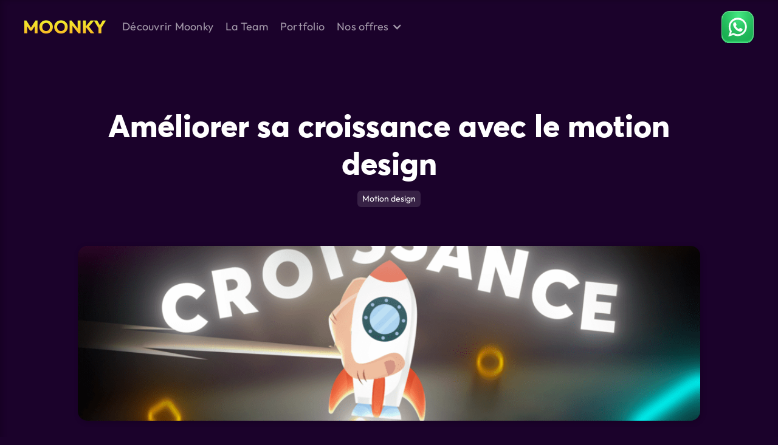

--- FILE ---
content_type: text/html
request_url: https://moonky.space/articles/ameliorer-sa-croissance-avec-le-motion-design
body_size: 11695
content:
<!DOCTYPE html><!-- Last Published: Tue Nov 04 2025 15:21:19 GMT+0000 (Coordinated Universal Time) --><html data-wf-domain="moonky.space" data-wf-page="653963da3f753451ee66ca1d" data-wf-site="635aee045ceb6368bfe6fa56" lang="fr" data-wf-collection="653963da3f753451ee66c9e3" data-wf-item-slug="ameliorer-sa-croissance-avec-le-motion-design"><head><meta charset="utf-8"/><title></title><meta content="5 raisons pour lesquelles le motion design est essentiel pour votre entreprise : attirer l&#x27;attention de votre audience, améliorer la compréhension de votre message, renforcer votre marque, fidéliser votre audience, augmenter votre visibilité en ligne." name="description"/><meta content="" property="og:title"/><meta content="5 raisons pour lesquelles le motion design est essentiel pour votre entreprise : attirer l&#x27;attention de votre audience, améliorer la compréhension de votre message, renforcer votre marque, fidéliser votre audience, augmenter votre visibilité en ligne." property="og:description"/><meta content="https://cdn.prod.website-files.com/635aeebc9ba883676999441f/63bad377e6b85eea14756cb9_Am%C3%A9liorer%20sa%20croissance%20avec%20le%20motion%20design.png" property="og:image"/><meta content="" property="twitter:title"/><meta content="5 raisons pour lesquelles le motion design est essentiel pour votre entreprise : attirer l&#x27;attention de votre audience, améliorer la compréhension de votre message, renforcer votre marque, fidéliser votre audience, augmenter votre visibilité en ligne." property="twitter:description"/><meta content="https://cdn.prod.website-files.com/635aeebc9ba883676999441f/63bad377e6b85eea14756cb9_Am%C3%A9liorer%20sa%20croissance%20avec%20le%20motion%20design.png" property="twitter:image"/><meta property="og:type" content="website"/><meta content="summary_large_image" name="twitter:card"/><meta content="width=device-width, initial-scale=1" name="viewport"/><meta content="google-site-verification=vl16_lYPh3eO1KFnDpiUYPeZtFQ9GnfPGmDcuPD0onA" name="google-site-verification"/><link href="https://cdn.prod.website-files.com/635aee045ceb6368bfe6fa56/css/moonky-staging.webflow.shared.828679500.min.css" rel="stylesheet" type="text/css"/><script type="text/javascript">!function(o,c){var n=c.documentElement,t=" w-mod-";n.className+=t+"js",("ontouchstart"in o||o.DocumentTouch&&c instanceof DocumentTouch)&&(n.className+=t+"touch")}(window,document);</script><link href="https://cdn.prod.website-files.com/635aee045ceb6368bfe6fa56/635af1c50938e3b90bd603e8_favicon-32x32.png" rel="shortcut icon" type="image/x-icon"/><link href="https://cdn.prod.website-files.com/635aee045ceb6368bfe6fa56/63ba337a7fceb02e404bbd42_Webclip.svg" rel="apple-touch-icon"/><link href="https://moonky.space/articles/ameliorer-sa-croissance-avec-le-motion-design" rel="canonical"/><script async="" src="https://www.googletagmanager.com/gtag/js?id=G-7EWYNQH3BZ"></script><script type="text/javascript">window.dataLayer = window.dataLayer || [];function gtag(){dataLayer.push(arguments);}gtag('js', new Date());gtag('set', 'developer_id.dZGVlNj', true);gtag('config', 'G-7EWYNQH3BZ');</script><script type="text/javascript">!function(f,b,e,v,n,t,s){if(f.fbq)return;n=f.fbq=function(){n.callMethod?n.callMethod.apply(n,arguments):n.queue.push(arguments)};if(!f._fbq)f._fbq=n;n.push=n;n.loaded=!0;n.version='2.0';n.agent='plwebflow';n.queue=[];t=b.createElement(e);t.async=!0;t.src=v;s=b.getElementsByTagName(e)[0];s.parentNode.insertBefore(t,s)}(window,document,'script','https://connect.facebook.net/en_US/fbevents.js');fbq('init', '417787751296945');fbq('track', 'PageView');</script><style>
/* NAVBAR GLOW */
.underline {
    -webkit-box-shadow: 0 69px 76px 0 #f1ff30, 0 34px 76px 0 #f9ae23, 0 5px 46px 0 #f1ff30, 0 5px 46px 0 #f9ae23;
            box-shadow: 0 69px 76px 0 #f1ff30, 0 34px 76px 0 #f9ae23, 0 5px 46px 0 #f1ff30, 0 5px 46px 0 #f9ae23;
}

/* SCROLLBAR PRINCIPALE */
/* Width */
::-webkit-scrollbar {
width:8px;
}
/* Track */
::-webkit-scrollbar-track {
background:rgba(255, 255, 255, 0.2);
border-style:none;
border-radius:8px;
}
/* Thumb */
::-webkit-scrollbar-thumb {
background:rgba(255, 255, 255, 0.4);
border-radius:8px;
}

/* DESACTIVATION HIGHLIGHT MOBILE */
body {
  -webkit-tap-highlight-color: rgba(0,0,0,0);
}
</style>
<!-- Finsweet Disable scrolling -->
<script defer src="https://cdn.jsdelivr.net/npm/@finsweet/attributes-scrolldisable@1/scrolldisable.js"></script><!-- Finsweet Table of Contents -->
<script defer src="https://cdn.jsdelivr.net/npm/@finsweet/attributes-toc@1/toc.js"></script></head><body><div class="main-wrapper"><div id="top" data-scroll-time="1.5" class="page-top"></div><div data-animation="default" class="navbar_multi_moonky w-nav" data-easing2="ease" data-easing="ease" data-collapse="medium" data-w-id="75ad6b5b-2967-b138-8ea4-1faa7804d083" role="banner" data-no-scroll="1" data-duration="700"><div class="container_navbar gutter-outside w-container"><div class="main_nav_inner"><a href="/" class="logo_wrapper w-nav-brand"><img src="https://cdn.prod.website-files.com/635aee045ceb6368bfe6fa56/635af293a86f5722bce358f7_MOONKY.svg" loading="eager" width="135" height="23" alt="moonky logo"/></a><nav role="navigation" fs-scrolldisable-element="when-visible" class="nav_wrapper-2 w-nav-menu"><nav class="nav_items-2"><div class="navigation_link_1"><a href="/video-presentation-entreprise" class="navigation_link">Motion design</a><a href="/social-ads" class="navigation_link">social ads</a><a href="/histoire" class="navigation_link">Notre histoire</a></div><div class="navigation_link_2"><a href="/lequipe-moonky" class="navigation_link">L&#x27;équipe</a></div><div class="navigation_link_3"><a href="/portfolio" class="navigation_link _3">Portfolio</a></div><div class="navigation_link_4"><a href="/etudes-de-cas" class="navigation_link">CAS CLIENTS</a></div><div class="navigation_link_5"><div class="margin-top margin-small"><div class="double-button"><a href="/rdv" class="primary-button mobile-menu w-button">PRENDRE UN RDV</a></div></div></div></nav><div class="nav_gradiant"></div><div class="nav_noise"></div><a fs-scrolldisable-element="enable" data-w-id="b1d620d5-a927-54df-1dfe-40a548a65165" href="#" class="nav_close_button w-inline-block"><div class="nav-button-text-2">Retour</div></a></nav><div class="div-block-41"><a href="/rdv" class="secondary-button prise-rdv w-button"><span class="text-span-9"> </span>  Prendre RDV</a><div class="primary-button menu _w-nav-button burger w-nav-button"><div class="nav-button-text-2 burger"></div></div></div><nav class="nav_container"><ul role="list" class="nav_menu nav_menu_desktop w-list-unstyled"><li class="nav_menu_item_wrapper"><div class="nav_item"><a href="/histoire" class="nav_menu_item w-nav-link">Découvrir Moonky</a><div class="underline"></div></div></li><li class="nav_menu_item_wrapper"><div class="nav_item"><a href="/lequipe-moonky" class="nav_menu_item w-nav-link">La Team</a><div class="underline"></div></div></li><li class="nav_menu_item_wrapper"><div class="nav_item"><div class="underline"></div></div></li><li class="nav_menu_item_wrapper"><div class="nav_item nav_hover_bounce"><a href="/portfolio" class="nav_menu_item w-nav-link">Portfolio</a><div class="underline"></div></div></li><li class="nav_menu_item_wrapper"><div data-delay="0" data-hover="false" data-w-id="cd7256fb-9033-0ac7-7284-a94f2d4cd8c5" class="dropdown-wrapper w-dropdown"><div class="nav-dropdown-toggle-2 w-dropdown-toggle"><div>Nos offres</div><div class="nav-dropdown-icon-2 w-icon-dropdown-toggle"></div></div><nav class="dropdown-column-wrapper width-866px w-dropdown-list"><div class="dropdown-pd pd-48px"><div><div class="w-layout-grid grid-1-column gap-row-32px"><a id="w-node-cd7256fb-9033-0ac7-7284-a94f2d4cd8e7-7804d083" href="/video-presentation-entreprise" class="flex-horizontal dropdown-link-wrapper w-inline-block"><img width="200" src="https://cdn.prod.website-files.com/635aee045ceb6368bfe6fa56/669e33f1ea55fc52c027efb6_video%20de%20pr%C3%A9sentation.avif" alt="vidéo de présentation motion design" class="square-icon dropdown-icon"/><div><div class="text-200 bold color-neutral-800 mg-bottom-8px">Vidéo de présentation</div><p class="mg-bottom-0">Affirmez votre image de marque.</p></div></a><a href="/social-ads" class="flex-horizontal dropdown-link-wrapper w-inline-block"><img width="200" src="https://cdn.prod.website-files.com/635aee045ceb6368bfe6fa56/669e33fde547a118b6f3ee9b_pack%20social%20ads.avif" alt="pack motion design social ads " class="square-icon dropdown-icon"/><div><div class="text-200 bold color-neutral-800 mg-bottom-8px">Pack Social Ads</div><p class="mg-bottom-0">Propulsez vos campagnes de pub.</p></div></a></div></div></div></nav></div></li></ul><div class="nav_menu_cta"><a href="/rdv" class="secondary-button w-button"><span class="text-span-9"> </span>  Prendre RDV</a><a data-w-id="655ff1ea-3d0e-62f0-9931-84e80d37526b" href="https://api.whatsapp.com/send/?phone=33749081609&amp;text=Hello%20%21%20J%E2%80%99aimerais%20%C3%A9changer%20avec%20vous%20sur%20une%20future%20vid%C3%A9o%20pour%20mon%20entreprise.&amp;type=phone_number&amp;app_absent=0" target="_blank" class="whatsapp w-inline-block"><img src="https://cdn.prod.website-files.com/635aee045ceb6368bfe6fa56/690a17ee9ca11e419b9d49c0_whatsapp.svg" loading="lazy" alt=""/></a></div></nav></div></div></div><div class="section first contact"><div class="background-section"></div><div class="base-container blog w-container"><section><header class="section-title"><div class="margin-bottom"><h1 class="heading-section-center">Améliorer sa croissance avec le motion design</h1></div><div class="w-dyn-list"><div role="list" class="tag-container w-dyn-items"><div role="listitem" class="w-dyn-item"><div class="tags">Motion design</div></div></div></div></header><div class="margin-bottom margin-medium"><div class="single-blog-hero-img"><img src="https://cdn.prod.website-files.com/635aeebc9ba883676999441f/63bad377e6b85eea14756cb9_Am%C3%A9liorer%20sa%20croissance%20avec%20le%20motion%20design.png" loading="lazy" alt="" sizes="100vw" srcset="https://cdn.prod.website-files.com/635aeebc9ba883676999441f/63bad377e6b85eea14756cb9_Am%C3%A9liorer%20sa%20croissance%20avec%20le%20motion%20design-p-500.png 500w, https://cdn.prod.website-files.com/635aeebc9ba883676999441f/63bad377e6b85eea14756cb9_Am%C3%A9liorer%20sa%20croissance%20avec%20le%20motion%20design-p-800.png 800w, https://cdn.prod.website-files.com/635aeebc9ba883676999441f/63bad377e6b85eea14756cb9_Am%C3%A9liorer%20sa%20croissance%20avec%20le%20motion%20design.png 960w" class="image-15"/></div></div><div class="margin-bottom margin-medium"><div class="reading-time"><div class="icon"></div><div class="result"></div></div></div><div class="divider"></div><div class="fs-toc_example"><div class="fs-toc_sidebar"><div class="h3-small">Sommaire</div><div class="fs-toc_link-content"><div class="fs-toc_link-wrapper is-h2"><a href="#" class="fs-toc_link w-inline-block"><div fs-toc-element="link">Example H2</div></a><div fs-toc-element="ix-trigger" id="w-node-_45d77eb6-2a9d-e5c3-8884-b48831e0efe3-ee66ca1d" class="fs-toc_h-trigger"></div><div class="fs-toc_link-wrapper is-h3"><a href="#" class="fs-toc_link is-h3 w-inline-block"><div fs-toc-element="link">Example H3</div></a><div class="fs-toc_link-wrapper is-h4"><a href="#" class="fs-toc_link is-h4 w-inline-block"><div fs-toc-element="link">Example H4</div></a><div class="fs-toc_link-wrapper is-h5"><a href="#" class="fs-toc_link is-h5 w-inline-block"><div fs-toc-element="link">Example H5</div></a><div class="fs-toc_link-wrapper is-h6"><a href="#" class="fs-toc_link is-h6 w-inline-block"><div fs-toc-element="link">Example H6</div></a></div></div></div></div></div></div></div><article fs-toc-offsettop="88px" fs-toc-element="contents" class="post-content w-richtext"><p>Le motion design est un outil de communication visuelle très puissant qui permet de donner vie à vos idées et de créer des expériences visuelles immersives pour votre audience. Si vous êtes une entreprise en quête de croissance, voici cinq raisons pour lesquelles le motion design peut vous aider à atteindre vos objectifs.</p><h2>1. Attirer l&#x27;attention de votre audience</h2><p>Le motion design est une forme de contenu visuel qui peut être utilisée pour captiver l&#x27;attention de votre audience et susciter leur intérêt pour votre entreprise. Grâce à ses effets visuels et sonores, le motion design peut être un moyen efficace de communiquer votre message de manière percutante et mémorable.</p><h2>2. Améliorer la compréhension de votre message</h2><p>Le motion design permet de présenter de manière claire et concise des informations complexes, ce qui peut aider votre audience à mieux comprendre votre message. En utilisant des illustrations et des animations, vous pouvez expliquer de manière ludique et interactive des concepts difficiles à saisir.</p><h2>3. Renforcer votre marque</h2><p>Le motion design peut être utilisé pour créer une identité visuelle forte et cohérente pour votre entreprise. En utilisant des éléments visuels et sonores qui reflètent votre marque, vous pouvez vous démarquer de la concurrence et renforcer votre présence sur le marché.</p><h2>4. Fidéliser votre audience</h2><p>Le motion design peut être utilisé pour créer une expérience interactive et engageante pour votre audience. En proposant du contenu de qualité qui répond à leurs besoins et leur offre une valeur ajoutée, vous pouvez créer une relation de confiance avec votre audience et la fidéliser à long terme.</p><h2>5. Augmenter votre visibilité en ligne</h2><p>Le motion design peut être un moyen efficace d&#x27;améliorer votre visibilité en ligne et de générer du trafic sur votre site web. En publiant du contenu de qualité sur les réseaux sociaux et en utilisant des mots-clés pertinents dans les titres et les descriptions de vos vidéos, vous pouvez attirer de nouveaux visiteurs et améliorer votre référencement dans les résultats de recherche.</p><p>En utilisant le motion design de manière stratégique, vous pouvez augmenter votre croissance et atteindre vos objectifs de communication de manière efficace et immersive. N&#x27;hésitez pas à explorer toutes les possibilités offertes par ce outil de communication visuelle pour donner vie à votre message et atteindre votre audience de manière</p></article></div><div class="blogpost_footer_wrapper margin-top margin-huge"><div class="blogpost_author_card"><a href="https://www.linkedin.com/in/erwann-outmizguine/" class="blogpost_author-link w-inline-block"><div class="blogpost-author-image-container"><img src="https://cdn.prod.website-files.com/635aeebc9ba883676999441f/668526c0fd77fcd0a2f15733_photo-erwann-outmizguine-co-fondateur-moonky.webp" loading="lazy" alt="" class="blogpost_author_image"/></div><div class="blogpost-author-text"><div class="blogpost-author-name">Erwann Outmizguine</div><div class="blogpost-author-job">Co-Fondateur </div></div></a></div><div class="share-block"><a href="#" class="medium-emphasis">Partager sur les réseaux</a><div class="share-links w-embed"><!-- FACEBOOK -->
<a class="share-icon" href="https://www.facebook.com/sharer/sharer.php?u=&t=" onclick="window.open('https://www.facebook.com/sharer/sharer.php?u=' + encodeURIComponent(document.URL) + '&t=' + encodeURIComponent(document.URL), 'facebookwindow','left=20,top=20,width=600,height=700,toolbar=0,resizable=1'); return false;">
	<div style="heigth:32px; width:32px;" >
		<svg xmlns="http://www.w3.org/2000/svg" viewBox="0 0 448 512">
			<!--! Font Awesome Pro 6.2.1 by @fontawesome - https://fontawesome.com License - https://fontawesome.com/license (Commercial License) Copyright 2022 Fonticons, Inc. -->
			<path fill="#FFF" d="M400 32H48A48 48 0 0 0 0 80v352a48 48 0 0 0 48 48h137.25V327.69h-63V256h63v-54.64c0-62.15 37-96.48 93.67-96.48 27.14 0 55.52 4.84 55.52 4.84v61h-31.27c-30.81 0-40.42 19.12-40.42 38.73V256h68.78l-11 71.69h-57.78V480H400a48 48 0 0 0 48-48V80a48 48 0 0 0-48-48z"/>
		</svg>
	</div>
</a>

<!-- LINKEDIN -->
<a class="share-icon" href="http://www.linkedin.com/shareArticle?mini=true&url=&title=&summary=&source=" onclick="window.open('http://www.linkedin.com/shareArticle?mini=true&url=' + encodeURIComponent(document.URL) + '&title=' + encodeURIComponent(document.title), 'linkedinwindow','left=20,top=20,width=600,height=700,toolbar=0,resizable=1'); return false;">
	<div style="heigth:32px; width:32px;">
		<svg xmlns="http://www.w3.org/2000/svg" viewBox="0 0 448 512">
			<!--! Font Awesome Pro 6.2.1 by @fontawesome - https://fontawesome.com License - https://fontawesome.com/license (Commercial License) Copyright 2022 Fonticons, Inc. -->
			<path fill="#FFF" d="M416 32H31.9C14.3 32 0 46.5 0 64.3v383.4C0 465.5 14.3 480 31.9 480H416c17.6 0 32-14.5 32-32.3V64.3c0-17.8-14.4-32.3-32-32.3zM135.4 416H69V202.2h66.5V416zm-33.2-243c-21.3 0-38.5-17.3-38.5-38.5S80.9 96 102.2 96c21.2 0 38.5 17.3 38.5 38.5 0 21.3-17.2 38.5-38.5 38.5zm282.1 243h-66.4V312c0-24.8-.5-56.7-34.5-56.7-34.6 0-39.9 27-39.9 54.9V416h-66.4V202.2h63.7v29.2h.9c8.9-16.8 30.6-34.5 62.9-34.5 67.2 0 79.7 44.3 79.7 101.9V416z"/>
		</svg>
	</div>
</a>

<!-- TWITTER -->
<a class="share-icon" href="https://twitter.com/intent/tweet?" onclick="window.open('https://twitter.com/intent/tweet?text=' + encodeURIComponent(document.title) + ':%20 ' + encodeURIComponent(document.URL), 'twitterwindow','left=20,top=20,width=600,height=300,toolbar=0,resizable=1'); return false;">
	<div style="heigth:32px; width:32px;">
		<svg xmlns="http://www.w3.org/2000/svg" viewBox="0 0 448 512">
			<!--! Font Awesome Pro 6.2.1 by @fontawesome - https://fontawesome.com License - https://fontawesome.com/license (Commercial License) Copyright 2022 Fonticons, Inc. -->
			<path fill="#FFF" d="M400 32H48C21.5 32 0 53.5 0 80v352c0 26.5 21.5 48 48 48h352c26.5 0 48-21.5 48-48V80c0-26.5-21.5-48-48-48zm-48.9 158.8c.2 2.8.2 5.7.2 8.5 0 86.7-66 186.6-186.6 186.6-37.2 0-71.7-10.8-100.7-29.4 5.3.6 10.4.8 15.8.8 30.7 0 58.9-10.4 81.4-28-28.8-.6-53-19.5-61.3-45.5 10.1 1.5 19.2 1.5 29.6-1.2-30-6.1-52.5-32.5-52.5-64.4v-.8c8.7 4.9 18.9 7.9 29.6 8.3a65.447 65.447 0 0 1-29.2-54.6c0-12.2 3.2-23.4 8.9-33.1 32.3 39.8 80.8 65.8 135.2 68.6-9.3-44.5 24-80.6 64-80.6 18.9 0 35.9 7.9 47.9 20.7 14.8-2.8 29-8.3 41.6-15.8-4.9 15.2-15.2 28-28.8 36.1 13.2-1.4 26-5.1 37.8-10.2-8.9 13.1-20.1 24.7-32.9 34z"/>
		</svg>
	</div>
</a>

<!-- MAIL -->
<a class="share-icon mail" href="mailto:?subject=&body=:%20" target="_blank" title="Email" onclick="window.open('mailto:?subject=' + encodeURIComponent(document.title) + '&body=' + encodeURIComponent(document.URL)); return false;">
	<div style="heigth:32px; width:32px;">
		<svg xmlns="http://www.w3.org/2000/svg" viewBox="0 0 448 512">
			<!--! Font Awesome Pro 6.2.1 by @fontawesome - https://fontawesome.com License - https://fontawesome.com/license (Commercial License) Copyright 2022 Fonticons, Inc. -->
			<path fill="#FFF" d="M64 32C28.7 32 0 60.7 0 96V416c0 35.3 28.7 64 64 64H384c35.3 0 64-28.7 64-64V96c0-35.3-28.7-64-64-64H64zM218 271.7L64.2 172.4C66 156.4 79.5 144 96 144H352c16.5 0 30 12.4 31.8 28.4L230 271.7c-1.8 1.2-3.9 1.8-6 1.8s-4.2-.6-6-1.8zm29.4 26.9L384 210.4V336c0 17.7-14.3 32-32 32H96c-17.7 0-32-14.3-32-32V210.4l136.6 88.2c7 4.5 15.1 6.9 23.4 6.9s16.4-2.4 23.4-6.9z"/>
		</svg>
	</div>
</a></div></div></div></section></div></div><div class="section pair"><div class="base-container w-container"><div class="margin-bottom margin-large"><h2>Ces articles peuvent aussi vous intéresser...</h2></div><div class="w-dyn-list"><div role="list" class="articles-container w-dyn-items"><div role="listitem" class="related-post w-dyn-item"><a href="/articles/les-tarifs-dune-video-en-motion-design" class="related-post-link-block w-inline-block"><div class="margin-bottom margin-xsmall"><img src="https://cdn.prod.website-files.com/635aeebc9ba883676999441f/63b5b583a09ecb1aac3b7f77_MINIATURES_ARTICLES_MOONKY_Miniatures_articles_2023-01-04_14.19.26.png" loading="lazy" alt="" sizes="(max-width: 479px) 93vw, (max-width: 767px) 46vw, (max-width: 991px) 45vw, (max-width: 1279px) 30vw, 378.671875px" srcset="https://cdn.prod.website-files.com/635aeebc9ba883676999441f/63b5b583a09ecb1aac3b7f77_MINIATURES_ARTICLES_MOONKY_Miniatures_articles_2023-01-04_14.19.26-p-500.png 500w, https://cdn.prod.website-files.com/635aeebc9ba883676999441f/63b5b583a09ecb1aac3b7f77_MINIATURES_ARTICLES_MOONKY_Miniatures_articles_2023-01-04_14.19.26-p-800.png 800w, https://cdn.prod.website-files.com/635aeebc9ba883676999441f/63b5b583a09ecb1aac3b7f77_MINIATURES_ARTICLES_MOONKY_Miniatures_articles_2023-01-04_14.19.26.png 960w" class="thumbnail related-posts"/></div><div class="margin-bottom margin-xsmall"><h3 class="h3-text">Les tarifs d&#x27;une vidéo en motion design</h3></div></a><div class="w-dyn-list"><div role="list" class="tag-container w-dyn-items"><div role="listitem" class="w-dyn-item"><div class="tags">Motion design</div></div></div></div></div><div role="listitem" class="related-post w-dyn-item"><a href="/articles/pourquoi-faire-appel-a-une-agence-pour-du-montage-video" class="related-post-link-block w-inline-block"><div class="margin-bottom margin-xsmall"><img src="https://cdn.prod.website-files.com/635aeebc9ba883676999441f/63b5b57c786119200f47ae0f_MINIATURES_ARTICLES_MOONKY_Miniatures_articles_2023-01-04_14.19.14.png" loading="lazy" alt="" sizes="(max-width: 479px) 93vw, (max-width: 767px) 46vw, (max-width: 991px) 45vw, (max-width: 1279px) 30vw, 378.671875px" srcset="https://cdn.prod.website-files.com/635aeebc9ba883676999441f/63b5b57c786119200f47ae0f_MINIATURES_ARTICLES_MOONKY_Miniatures_articles_2023-01-04_14.19.14-p-500.png 500w, https://cdn.prod.website-files.com/635aeebc9ba883676999441f/63b5b57c786119200f47ae0f_MINIATURES_ARTICLES_MOONKY_Miniatures_articles_2023-01-04_14.19.14-p-800.png 800w, https://cdn.prod.website-files.com/635aeebc9ba883676999441f/63b5b57c786119200f47ae0f_MINIATURES_ARTICLES_MOONKY_Miniatures_articles_2023-01-04_14.19.14.png 960w" class="thumbnail related-posts"/></div><div class="margin-bottom margin-xsmall"><h3 class="h3-text">Pourquoi faire appel à une agence pour du montage vidéo ?</h3></div></a><div class="w-dyn-list"><div role="list" class="tag-container w-dyn-items"><div role="listitem" class="w-dyn-item"><div class="tags">Montage vidéo</div></div></div></div></div></div></div></div></div><div id="book-call" class="section pr-t-d-coller"><div class="background-section"></div><div class="base-container w-container"><div class="margin-top margin-small"><div class="div-block-39"><div class="div-block-37"><div class="section-title"><h2>On discute de <span class="gradient">votre projet ?</span> ☕️</h2></div><div class="div-block-35"><div class="div-block-38"><div class="offer-content-item-2"><div class="ok-point foot2"><img width="82" height="82" alt="check" src="https://cdn.prod.website-files.com/635aee045ceb6368bfe6fa56/669860b619083599e9dbb1fc_ok.svg" loading="lazy" class="ok-point-img-2 foot"/></div><div>Vous prenez rendez-vous</div></div><img loading="lazy" src="https://cdn.prod.website-files.com/635aee045ceb6368bfe6fa56/66993b7f6d63535eb3039143_barre-bleue.svg" alt="barre pleine"/><div class="offer-content-item-2"><img width="32" height="32" alt="étape numéro 2" src="https://cdn.prod.website-files.com/635aee045ceb6368bfe6fa56/66993aadb97814f30189d247_2%20gris.svg" loading="lazy"/><div>On clarifie vos besoins</div></div><img loading="lazy" src="https://cdn.prod.website-files.com/635aee045ceb6368bfe6fa56/66993b23f46962a1373a117d_barre%20grise.svg" alt="barre vide"/><div class="offer-content-item-2"><img width="32" height="32" alt="étape numéro 3" src="https://cdn.prod.website-files.com/635aee045ceb6368bfe6fa56/66993a8d4e58605275ce9bdf_3%20gris.svg" loading="lazy"/><div>Moonky se met au boulot !</div></div></div></div><div class="margin-top margin-medium"><p><strong>300+ clients</strong> ont obtenus des résultats concrets en faisant appel à nos services, pourquoi pas vous ?</p></div><div class="margin-top margin-medium"><div class="container-large"><div class="flex-horizontal-2 logos discute"><img src="https://cdn.prod.website-files.com/635aee045ceb6368bfe6fa56/6769d119e64d284d7edf5a2f_Engie.svg" loading="lazy" width="101" height="24" alt=""/><img src="https://cdn.prod.website-files.com/635aee045ceb6368bfe6fa56/6769d11982d31372a657e528_Vinted.svg" loading="lazy" width="68" height="24" alt=""/><img src="https://cdn.prod.website-files.com/635aee045ceb6368bfe6fa56/6769d119b6f54d43ca12234a_Century%2021.svg" loading="lazy" width="130" height="24" alt=""/><img src="https://cdn.prod.website-files.com/635aee045ceb6368bfe6fa56/6769d119a1fa1a32986e8d54_Renault.svg" loading="lazy" width="100" height="24" alt=""/></div></div></div></div><div class="div-block-36"><div class="w-richtext"><div class="w-embed w-script"><!-- Début de widget en ligne Calendly -->
<div class="calendly-inline-widget" data-url="https://calendly.com/moonky/rdv?utm_source=website_blog&hide_event_type_details=1&hide_gdpr_banner=1&background_color=270f35&text_color=e3e0e5&primary_color=f5d92a" style="position:relative;min-width:320px;height:602px;border: 1px solid rgba(255, 255, 255, .2);"></div>

<script type="text/javascript" src="https://assets.calendly.com/assets/external/widget.js" async></script>
<!-- Fin de widget en ligne Calendly --></div></div><img loading="lazy" src="https://cdn.prod.website-files.com/635aee045ceb6368bfe6fa56/669aaf26de6cbc811dfdf18b_soyez%20pas%20timides.svg" alt="soyez pas timides !" class="image-29"/></div></div></div></div></div><footer class="footer"><div class="base-container w-container"><div class="footer-wrapper"><div class="footer-brand-wrapper"><div class="footer-logo-wrapper"><a href="/" class="logo-footer w-nav-brand"><img src="https://cdn.prod.website-files.com/635aee045ceb6368bfe6fa56/635af293a86f5722bce358f7_MOONKY.svg" loading="lazy" width="135" height="23" alt="moonky logo"/></a></div><div class="margin-top margin-medium"><a href="mailto:erwann@moonky.space" target="_blank" class="medium-emphasis"><strong>Nous contacter <br/></strong>erwann@moonky.space</a></div></div><div class="footer-column"><div class="footer-column-header">Découvrir Moonky</div><div class="long-button-wrap"><a href="/services" class="long-button w-inline-block"><div class="long-button-underlay"></div></a><a href="/histoire" class="long-button w-inline-block"><div class="long-button-underlay"></div><div class="long-button-info"><div class="long-button-title">Notre histoire</div><div class="long-button-link-wrap"><img src="https://cdn.prod.website-files.com/635aee045ceb6368bfe6fa56/639259872c7ee0ae37d325b0_arrow-right-top.svg" loading="lazy" width="48" height="48" alt="" class="long-button-icon"/></div></div></a><a href="/notre-agence" class="long-button w-inline-block"><div class="long-button-underlay"></div><div class="long-button-info"><div class="long-button-title">Notre agence</div><div class="long-button-link-wrap"><img src="https://cdn.prod.website-files.com/635aee045ceb6368bfe6fa56/639259872c7ee0ae37d325b0_arrow-right-top.svg" loading="lazy" width="48" height="48" alt="" class="long-button-icon"/></div></div></a><a href="/lequipe-moonky" class="long-button w-inline-block"><div class="long-button-underlay"></div><div class="long-button-info"><div class="long-button-title">L’équipe Moonky</div><div class="long-button-link-wrap"><img src="https://cdn.prod.website-files.com/635aee045ceb6368bfe6fa56/639259872c7ee0ae37d325b0_arrow-right-top.svg" loading="lazy" width="48" height="48" alt="" class="long-button-icon"/></div></div></a><a href="/blog" class="long-button w-inline-block"><div class="long-button-underlay"></div><div class="long-button-info"><div class="long-button-title">Blog et études de cas</div><div class="long-button-link-wrap"><img src="https://cdn.prod.website-files.com/635aee045ceb6368bfe6fa56/639259872c7ee0ae37d325b0_arrow-right-top.svg" loading="lazy" width="48" height="48" alt="" class="long-button-icon"/></div></div></a></div></div><div class="footer-column"><div class="footer-column-header">Nos offres</div><div class="long-button-wrap"><a href="/video-presentation-entreprise" class="long-button w-inline-block"><div class="long-button-underlay"></div><div class="long-button-info"><div class="long-button-title">Vidéo de présentation</div><div class="long-button-link-wrap"><img src="https://cdn.prod.website-files.com/635aee045ceb6368bfe6fa56/639259872c7ee0ae37d325b0_arrow-right-top.svg" loading="lazy" width="48" height="48" alt="" class="long-button-icon"/></div></div></a><a href="/social-ads" class="long-button w-inline-block"><div class="long-button-underlay"></div><div class="long-button-info"><div class="long-button-title">Social Ads</div><div class="long-button-link-wrap"><img src="https://cdn.prod.website-files.com/635aee045ceb6368bfe6fa56/639259872c7ee0ae37d325b0_arrow-right-top.svg" loading="lazy" width="48" height="48" alt="" class="long-button-icon"/></div></div></a><a href="/notre-agence" class="long-button w-inline-block"><div class="long-button-underlay"></div></a><a href="/lequipe-moonky" class="long-button w-inline-block"><div class="long-button-underlay"></div></a><a href="/blog" class="long-button w-inline-block"><div class="long-button-underlay"></div></a></div></div><div class="footer-column"><div class="footer-column-header">À Propos</div><div class="long-button-wrap"><a href="/rdv" class="long-button w-inline-block"><div class="long-button-underlay"></div><div class="long-button-info"><div class="long-button-title">Contact</div><div class="long-button-link-wrap"><img src="https://cdn.prod.website-files.com/635aee045ceb6368bfe6fa56/639259872c7ee0ae37d325b0_arrow-right-top.svg" loading="lazy" width="48" height="48" alt="" class="long-button-icon"/></div></div></a><a href="/offres" class="long-button w-inline-block"><div class="long-button-underlay"></div></a><a href="/portfolio" class="long-button w-inline-block"><div class="long-button-underlay"></div><div class="long-button-info"><div class="long-button-title">Portfolio</div><div class="long-button-link-wrap"><img src="https://cdn.prod.website-files.com/635aee045ceb6368bfe6fa56/639259872c7ee0ae37d325b0_arrow-right-top.svg" loading="lazy" width="48" height="48" alt="" class="long-button-icon"/></div></div></a><a href="/questions-frequentes" class="long-button w-inline-block"><div class="long-button-underlay"></div><div class="long-button-info"><div class="long-button-title">FAQ</div><div class="long-button-link-wrap"><img src="https://cdn.prod.website-files.com/635aee045ceb6368bfe6fa56/639259872c7ee0ae37d325b0_arrow-right-top.svg" loading="lazy" width="48" height="48" alt="" class="long-button-icon"/></div></div></a><a href="/nous-rejoindre" class="long-button w-inline-block"><div class="long-button-underlay"></div><div class="long-button-info"><div class="long-button-title">Nous rejoindre</div><div class="long-button-link-wrap"><img src="https://cdn.prod.website-files.com/635aee045ceb6368bfe6fa56/639259872c7ee0ae37d325b0_arrow-right-top.svg" loading="lazy" width="48" height="48" alt="" class="long-button-icon"/></div></div></a></div></div></div><div class="legal-footer-block"><nav class="legal-links-footer"><a href="/conditions-generales" class="legal-link">Conditions générales</a><a href="/mentions-legales" class="legal-link">Mentions légales</a><a href="/help-center" class="legal-link">Centre d&#x27;aide</a></nav><address class="social-media-footer"><a href="https://www.linkedin.com/company/moonkyspace/" target="_blank" class="social-media-footer-link w-inline-block"><img src="https://cdn.prod.website-files.com/635aee045ceb6368bfe6fa56/639261563b4ba4174a146b98_linkedin_square.svg" loading="lazy" width="32" height="32" alt="logo linkedin" class="image-16"/></a><a href="https://youtube.com/@moonky_" target="_blank" class="social-media-footer-link w-inline-block"><img src="https://cdn.prod.website-files.com/635aee045ceb6368bfe6fa56/63926156323abb45dc069780_youtube_square.svg" loading="lazy" width="32" height="32" alt="logo youtube"/></a><a href="https://www.instagram.com/moonky.space/" target="_blank" class="social-media-footer-link w-inline-block"><img src="https://cdn.prod.website-files.com/635aee045ceb6368bfe6fa56/639261561c9d2a11a7c56adf_instagram_square.svg" loading="lazy" width="32" height="32" alt="logo instagram"/></a></address></div><div class="footer-rights-wrapper"><div class="footer-copyright next-year">© <span id="year">2024 </span> Moonky, tous droits réservés.<br/>Fait avec <span class="icon padding-none"></span> par Moonky<br/></div></div></div></footer><div class="progress-bar"></div><div><div class="w-embed"><style>
/* BOX WARN */
div.warn:before {
    content: '\f071';
    margin-right: 10px;
    font-family: 'Fa solid 900';
}
/* BOX ERROR */
div.error:before {
    content: '\f057';
    margin-right: 10px;
    font-family: 'Fa solid 900';
}
/* BOX SUCCESS */
div.success:before {
    content: '\f058';
    margin-right: 10px;
    font-family: 'Fa solid 900';
}
/* BOX INFO */
div.info:before {
    content: '\f05a';
    margin-right: 10px;
    font-family: 'Fa solid 900';
}

/* BLOCKQUOTE */
blockquote {
  quotes: "\201C""\201D""\2018""\2019";
}

blockquote:before {
  color: #ccc;
  content: open-quote;
  font-size: 4em;
  line-height: 0.1em;
  margin-right: 0.25em;
  vertical-align: -0.4em;
}

blockquote p {
  display: inline;
}

/* ARTICLE */
.post-content h2 {
    margin-top: 4rem;
    margin-bottom: 1.5rem;
}

.post-content > div:first-child > h2:first-child {
    margin-top: 0rem;
}

.post-content h3 {
    margin-top: 32px;
    margin-bottom: 16px;
}

.post-content h4 {
    margin-top: 24px;
    margin-bottom: 10px;
}

.post-content p {
    margin-top: 16px;
    margin-bottom: 24px;
    letter-spacing: .2px;

}

.post-content img {
border-radius: 12px;
box-shadow: 2px 2px 10px 0 rgb(0 0 0 / 20%);
}

.post-content ol {
  list-style-type: none;
 }
 
.post-content ol li {
  counter-increment: step-counter;
  margin-bottom: 10px;
  position: relative;
  padding-left: 35px;
 }
 
.post-content ol li:before {
  height: 1.8em;
  width: 1.8em;
  text-align: center;
  position: absolute;
  left: -5px;
  top: 4px;
  content: counter(step-counter);
  font-size: 80%;
  background-color: rgba(255,255,255,0.37);
  font-weight: bold;
  border-radius: 3px;
  line-height: 1.8;
 }
 
 @media screen and (max-width: 479px) {
  .table {
  grid-auto-flow: row;
  }
}
</style></div></div></div><script src="https://d3e54v103j8qbb.cloudfront.net/js/jquery-3.5.1.min.dc5e7f18c8.js?site=635aee045ceb6368bfe6fa56" type="text/javascript" integrity="sha256-9/aliU8dGd2tb6OSsuzixeV4y/faTqgFtohetphbbj0=" crossorigin="anonymous"></script><script src="https://cdn.prod.website-files.com/635aee045ceb6368bfe6fa56/js/webflow.schunk.36b8fb49256177c8.js" type="text/javascript"></script><script src="https://cdn.prod.website-files.com/635aee045ceb6368bfe6fa56/js/webflow.schunk.33b8aa31604c6ee4.js" type="text/javascript"></script><script src="https://cdn.prod.website-files.com/635aee045ceb6368bfe6fa56/js/webflow.5b36ad5d.44e73d5f793a4b2b.js" type="text/javascript"></script><!-- 

<script defer type="text/javascript">
    (function(c,l,a,r,i,t,y){
        c[a]=c[a]||function(){(c[a].q=c[a].q||[]).push(arguments)};
        t=l.createElement(r);t.async=1;t.src="https://www.clarity.ms/tag/"+i;
        y=l.getElementsByTagName(r)[0];y.parentNode.insertBefore(t,y);
    })(window, document, "clarity", "script", "fhash147gl");
</script>



/* Google Tag Manager */

<script defer>(function(w,d,s,l,i){w[l]=w[l]||[];w[l].push({'gtm.start':
new Date().getTime(),event:'gtm.js'});var f=d.getElementsByTagName(s)[0],
j=d.createElement(s),dl=l!='dataLayer'?'&l='+l:'';j.async=true;j.src=
'https://www.googletagmanager.com/gtm.js?id='+i+dl;f.parentNode.insertBefore(j,f);
})(window,document,'script','dataLayer','GTM-P8HG57P');</script>
/* End Google Tag Manager */

/* Google Tag Manager (noscript) */

<noscript><iframe src="https://www.googletagmanager.com/ns.html?id=GTM-P8HG57P"
height="0" width="0" style="display:none;visibility:hidden"></iframe></noscript>

/* End Google Tag Manager (noscript) */

-->

<!-- Linkedin Insight -->
<script type="text/javascript">
_linkedin_partner_id = "5023346";
window._linkedin_data_partner_ids = window._linkedin_data_partner_ids || [];
window._linkedin_data_partner_ids.push(_linkedin_partner_id);
</script><script type="text/javascript">
(function(l) {
if (!l){window.lintrk = function(a,b){window.lintrk.q.push([a,b])};
window.lintrk.q=[]}
var s = document.getElementsByTagName("script")[0];
var b = document.createElement("script");
b.type = "text/javascript";b.async = true;
b.src = "https://snap.licdn.com/li.lms-analytics/insight.min.js";
s.parentNode.insertBefore(b, s);})(window.lintrk);
</script>
<noscript>
<img height="1" width="1" style="display:none;" alt="" src="https://px.ads.linkedin.com/collect/?pid=5023346&fmt=gif" />
</noscript>



<!-- Animation de la fusee -->
<script defer>
var rocket;
window.addEventListener('load', init, false);
function init() {
	rocket = document.getElementById('rocket');
  rocket.onclick = function(){raiseDiv()};
}
function raiseDiv(){
	rocket.style.top = '0%';
  rocket.style.bottom = '100%';
}
</script>

<!-- Année dynamique footer -->
<script defer>
	var date = new Date().getFullYear();
	document.getElementById("year").innerHTML = date;
</script>

<!-- Stop body scroll when mobile menu is open -->
<script defer>
const body = document.body;
function letBodyScroll(bool) {
    if (bool) {
        body.style.overflow = 'hidden';
    } else {
        body.style.overflow = 'auto';
    }
}
const targetNode = document.querySelector('.w-nav-button');
const config = {
    attributes: true,
    childList: false,
    subtree: false
};
const callback = function(mutationsList, observer) {
    for (let i = 0; i < mutationsList.length; i++) {
        if (mutationsList[i].type === 'attributes') {
            const menuIsOpen = mutationsList[i].target.classList.contains('w--open');
            letBodyScroll(menuIsOpen);
        }
    }
};
const observer = new MutationObserver(callback);
observer.observe(targetNode, config);
</script><!-- TEMPS DE LECTURE -->
<script>
var words = document.querySelector('.post-content').textContent.trim();
var estimation = document.querySelector('.result');
function EstimateReadingTime(str) {
  function WordCount(str) { 
    return str.split(" ").length;
  }
  if (WordCount(str) <= 300) {
    return "Moins d'une minute";
  } else {
    return "Environ " + Math.round((WordCount(str) / 200)) + " minutes";
  }
}
estimation.textContent = EstimateReadingTime(words);
</script>

<script type="application/ld+json">
{
  "@context": "http://schema.org",
  "@type": "BlogPosting",
  "headline": "Améliorer sa croissance avec le motion design",
  "image": "https://cdn.prod.website-files.com/635aeebc9ba883676999441f/63bad377e6b85eea14756cb9_Am%C3%A9liorer%20sa%20croissance%20avec%20le%20motion%20design.png",
  "keywords": "ameliorer-sa-croissance-avec-le-motion-design",
  "publisher": "Moonky - Agence de motion design",
  "url": "https://moonky.space/articles/ameliorer-sa-croissance-avec-le-motion-design",
  "datePublished": "Jul 03, 2024",
  "dateModified": "Jul 03, 2024",
  "author": {
    "@type": "Person",
    "name": "Erwann Outmizguine",
    "url": "https://moonky.space/author/erwann-outmizguine",
    "image": "https://cdn.prod.website-files.com/635aeebc9ba883676999441f/668526c0fd77fcd0a2f15733_photo-erwann-outmizguine-co-fondateur-moonky.webp"
  }
}
</script></body></html>

--- FILE ---
content_type: text/css
request_url: https://cdn.prod.website-files.com/635aee045ceb6368bfe6fa56/css/moonky-staging.webflow.shared.828679500.min.css
body_size: 30109
content:
html{-webkit-text-size-adjust:100%;-ms-text-size-adjust:100%;font-family:sans-serif}body{margin:0}article,aside,details,figcaption,figure,footer,header,hgroup,main,menu,nav,section,summary{display:block}audio,canvas,progress,video{vertical-align:baseline;display:inline-block}audio:not([controls]){height:0;display:none}[hidden],template{display:none}a{background-color:#0000}a:active,a:hover{outline:0}abbr[title]{border-bottom:1px dotted}b,strong{font-weight:700}dfn{font-style:italic}h1{margin:.67em 0;font-size:2em}mark{color:#000;background:#ff0}small{font-size:80%}sub,sup{vertical-align:baseline;font-size:75%;line-height:0;position:relative}sup{top:-.5em}sub{bottom:-.25em}img{border:0}svg:not(:root){overflow:hidden}hr{box-sizing:content-box;height:0}pre{overflow:auto}code,kbd,pre,samp{font-family:monospace;font-size:1em}button,input,optgroup,select,textarea{color:inherit;font:inherit;margin:0}button{overflow:visible}button,select{text-transform:none}button,html input[type=button],input[type=reset]{-webkit-appearance:button;cursor:pointer}button[disabled],html input[disabled]{cursor:default}button::-moz-focus-inner,input::-moz-focus-inner{border:0;padding:0}input{line-height:normal}input[type=checkbox],input[type=radio]{box-sizing:border-box;padding:0}input[type=number]::-webkit-inner-spin-button,input[type=number]::-webkit-outer-spin-button{height:auto}input[type=search]{-webkit-appearance:none}input[type=search]::-webkit-search-cancel-button,input[type=search]::-webkit-search-decoration{-webkit-appearance:none}legend{border:0;padding:0}textarea{overflow:auto}optgroup{font-weight:700}table{border-collapse:collapse;border-spacing:0}td,th{padding:0}@font-face{font-family:webflow-icons;src:url([data-uri])format("truetype");font-weight:400;font-style:normal}[class^=w-icon-],[class*=\ w-icon-]{speak:none;font-variant:normal;text-transform:none;-webkit-font-smoothing:antialiased;-moz-osx-font-smoothing:grayscale;font-style:normal;font-weight:400;line-height:1;font-family:webflow-icons!important}.w-icon-slider-right:before{content:""}.w-icon-slider-left:before{content:""}.w-icon-nav-menu:before{content:""}.w-icon-arrow-down:before,.w-icon-dropdown-toggle:before{content:""}.w-icon-file-upload-remove:before{content:""}.w-icon-file-upload-icon:before{content:""}*{box-sizing:border-box}html{height:100%}body{color:#333;background-color:#fff;min-height:100%;margin:0;font-family:Arial,sans-serif;font-size:14px;line-height:20px}img{vertical-align:middle;max-width:100%;display:inline-block}html.w-mod-touch *{background-attachment:scroll!important}.w-block{display:block}.w-inline-block{max-width:100%;display:inline-block}.w-clearfix:before,.w-clearfix:after{content:" ";grid-area:1/1/2/2;display:table}.w-clearfix:after{clear:both}.w-hidden{display:none}.w-button{color:#fff;line-height:inherit;cursor:pointer;background-color:#3898ec;border:0;border-radius:0;padding:9px 15px;text-decoration:none;display:inline-block}input.w-button{-webkit-appearance:button}html[data-w-dynpage] [data-w-cloak]{color:#0000!important}.w-code-block{margin:unset}pre.w-code-block code{all:inherit}.w-optimization{display:contents}.w-webflow-badge,.w-webflow-badge>img{box-sizing:unset;width:unset;height:unset;max-height:unset;max-width:unset;min-height:unset;min-width:unset;margin:unset;padding:unset;float:unset;clear:unset;border:unset;border-radius:unset;background:unset;background-image:unset;background-position:unset;background-size:unset;background-repeat:unset;background-origin:unset;background-clip:unset;background-attachment:unset;background-color:unset;box-shadow:unset;transform:unset;direction:unset;font-family:unset;font-weight:unset;color:unset;font-size:unset;line-height:unset;font-style:unset;font-variant:unset;text-align:unset;letter-spacing:unset;-webkit-text-decoration:unset;text-decoration:unset;text-indent:unset;text-transform:unset;list-style-type:unset;text-shadow:unset;vertical-align:unset;cursor:unset;white-space:unset;word-break:unset;word-spacing:unset;word-wrap:unset;transition:unset}.w-webflow-badge{white-space:nowrap;cursor:pointer;box-shadow:0 0 0 1px #0000001a,0 1px 3px #0000001a;visibility:visible!important;opacity:1!important;z-index:2147483647!important;color:#aaadb0!important;overflow:unset!important;background-color:#fff!important;border-radius:3px!important;width:auto!important;height:auto!important;margin:0!important;padding:6px!important;font-size:12px!important;line-height:14px!important;text-decoration:none!important;display:inline-block!important;position:fixed!important;inset:auto 12px 12px auto!important;transform:none!important}.w-webflow-badge>img{position:unset;visibility:unset!important;opacity:1!important;vertical-align:middle!important;display:inline-block!important}h1,h2,h3,h4,h5,h6{margin-bottom:10px;font-weight:700}h1{margin-top:20px;font-size:38px;line-height:44px}h2{margin-top:20px;font-size:32px;line-height:36px}h3{margin-top:20px;font-size:24px;line-height:30px}h4{margin-top:10px;font-size:18px;line-height:24px}h5{margin-top:10px;font-size:14px;line-height:20px}h6{margin-top:10px;font-size:12px;line-height:18px}p{margin-top:0;margin-bottom:10px}blockquote{border-left:5px solid #e2e2e2;margin:0 0 10px;padding:10px 20px;font-size:18px;line-height:22px}figure{margin:0 0 10px}figcaption{text-align:center;margin-top:5px}ul,ol{margin-top:0;margin-bottom:10px;padding-left:40px}.w-list-unstyled{padding-left:0;list-style:none}.w-embed:before,.w-embed:after{content:" ";grid-area:1/1/2/2;display:table}.w-embed:after{clear:both}.w-video{width:100%;padding:0;position:relative}.w-video iframe,.w-video object,.w-video embed{border:none;width:100%;height:100%;position:absolute;top:0;left:0}fieldset{border:0;margin:0;padding:0}button,[type=button],[type=reset]{cursor:pointer;-webkit-appearance:button;border:0}.w-form{margin:0 0 15px}.w-form-done{text-align:center;background-color:#ddd;padding:20px;display:none}.w-form-fail{background-color:#ffdede;margin-top:10px;padding:10px;display:none}label{margin-bottom:5px;font-weight:700;display:block}.w-input,.w-select{color:#333;vertical-align:middle;background-color:#fff;border:1px solid #ccc;width:100%;height:38px;margin-bottom:10px;padding:8px 12px;font-size:14px;line-height:1.42857;display:block}.w-input::placeholder,.w-select::placeholder{color:#999}.w-input:focus,.w-select:focus{border-color:#3898ec;outline:0}.w-input[disabled],.w-select[disabled],.w-input[readonly],.w-select[readonly],fieldset[disabled] .w-input,fieldset[disabled] .w-select{cursor:not-allowed}.w-input[disabled]:not(.w-input-disabled),.w-select[disabled]:not(.w-input-disabled),.w-input[readonly],.w-select[readonly],fieldset[disabled]:not(.w-input-disabled) .w-input,fieldset[disabled]:not(.w-input-disabled) .w-select{background-color:#eee}textarea.w-input,textarea.w-select{height:auto}.w-select{background-color:#f3f3f3}.w-select[multiple]{height:auto}.w-form-label{cursor:pointer;margin-bottom:0;font-weight:400;display:inline-block}.w-radio{margin-bottom:5px;padding-left:20px;display:block}.w-radio:before,.w-radio:after{content:" ";grid-area:1/1/2/2;display:table}.w-radio:after{clear:both}.w-radio-input{float:left;margin:3px 0 0 -20px;line-height:normal}.w-file-upload{margin-bottom:10px;display:block}.w-file-upload-input{opacity:0;z-index:-100;width:.1px;height:.1px;position:absolute;overflow:hidden}.w-file-upload-default,.w-file-upload-uploading,.w-file-upload-success{color:#333;display:inline-block}.w-file-upload-error{margin-top:10px;display:block}.w-file-upload-default.w-hidden,.w-file-upload-uploading.w-hidden,.w-file-upload-error.w-hidden,.w-file-upload-success.w-hidden{display:none}.w-file-upload-uploading-btn{cursor:pointer;background-color:#fafafa;border:1px solid #ccc;margin:0;padding:8px 12px;font-size:14px;font-weight:400;display:flex}.w-file-upload-file{background-color:#fafafa;border:1px solid #ccc;flex-grow:1;justify-content:space-between;margin:0;padding:8px 9px 8px 11px;display:flex}.w-file-upload-file-name{font-size:14px;font-weight:400;display:block}.w-file-remove-link{cursor:pointer;width:auto;height:auto;margin-top:3px;margin-left:10px;padding:3px;display:block}.w-icon-file-upload-remove{margin:auto;font-size:10px}.w-file-upload-error-msg{color:#ea384c;padding:2px 0;display:inline-block}.w-file-upload-info{padding:0 12px;line-height:38px;display:inline-block}.w-file-upload-label{cursor:pointer;background-color:#fafafa;border:1px solid #ccc;margin:0;padding:8px 12px;font-size:14px;font-weight:400;display:inline-block}.w-icon-file-upload-icon,.w-icon-file-upload-uploading{width:20px;margin-right:8px;display:inline-block}.w-icon-file-upload-uploading{height:20px}.w-container{max-width:940px;margin-left:auto;margin-right:auto}.w-container:before,.w-container:after{content:" ";grid-area:1/1/2/2;display:table}.w-container:after{clear:both}.w-container .w-row{margin-left:-10px;margin-right:-10px}.w-row:before,.w-row:after{content:" ";grid-area:1/1/2/2;display:table}.w-row:after{clear:both}.w-row .w-row{margin-left:0;margin-right:0}.w-col{float:left;width:100%;min-height:1px;padding-left:10px;padding-right:10px;position:relative}.w-col .w-col{padding-left:0;padding-right:0}.w-col-1{width:8.33333%}.w-col-2{width:16.6667%}.w-col-3{width:25%}.w-col-4{width:33.3333%}.w-col-5{width:41.6667%}.w-col-6{width:50%}.w-col-7{width:58.3333%}.w-col-8{width:66.6667%}.w-col-9{width:75%}.w-col-10{width:83.3333%}.w-col-11{width:91.6667%}.w-col-12{width:100%}.w-hidden-main{display:none!important}@media screen and (max-width:991px){.w-container{max-width:728px}.w-hidden-main{display:inherit!important}.w-hidden-medium{display:none!important}.w-col-medium-1{width:8.33333%}.w-col-medium-2{width:16.6667%}.w-col-medium-3{width:25%}.w-col-medium-4{width:33.3333%}.w-col-medium-5{width:41.6667%}.w-col-medium-6{width:50%}.w-col-medium-7{width:58.3333%}.w-col-medium-8{width:66.6667%}.w-col-medium-9{width:75%}.w-col-medium-10{width:83.3333%}.w-col-medium-11{width:91.6667%}.w-col-medium-12{width:100%}.w-col-stack{width:100%;left:auto;right:auto}}@media screen and (max-width:767px){.w-hidden-main,.w-hidden-medium{display:inherit!important}.w-hidden-small{display:none!important}.w-row,.w-container .w-row{margin-left:0;margin-right:0}.w-col{width:100%;left:auto;right:auto}.w-col-small-1{width:8.33333%}.w-col-small-2{width:16.6667%}.w-col-small-3{width:25%}.w-col-small-4{width:33.3333%}.w-col-small-5{width:41.6667%}.w-col-small-6{width:50%}.w-col-small-7{width:58.3333%}.w-col-small-8{width:66.6667%}.w-col-small-9{width:75%}.w-col-small-10{width:83.3333%}.w-col-small-11{width:91.6667%}.w-col-small-12{width:100%}}@media screen and (max-width:479px){.w-container{max-width:none}.w-hidden-main,.w-hidden-medium,.w-hidden-small{display:inherit!important}.w-hidden-tiny{display:none!important}.w-col{width:100%}.w-col-tiny-1{width:8.33333%}.w-col-tiny-2{width:16.6667%}.w-col-tiny-3{width:25%}.w-col-tiny-4{width:33.3333%}.w-col-tiny-5{width:41.6667%}.w-col-tiny-6{width:50%}.w-col-tiny-7{width:58.3333%}.w-col-tiny-8{width:66.6667%}.w-col-tiny-9{width:75%}.w-col-tiny-10{width:83.3333%}.w-col-tiny-11{width:91.6667%}.w-col-tiny-12{width:100%}}.w-widget{position:relative}.w-widget-map{width:100%;height:400px}.w-widget-map label{width:auto;display:inline}.w-widget-map img{max-width:inherit}.w-widget-map .gm-style-iw{text-align:center}.w-widget-map .gm-style-iw>button{display:none!important}.w-widget-twitter{overflow:hidden}.w-widget-twitter-count-shim{vertical-align:top;text-align:center;background:#fff;border:1px solid #758696;border-radius:3px;width:28px;height:20px;display:inline-block;position:relative}.w-widget-twitter-count-shim *{pointer-events:none;-webkit-user-select:none;user-select:none}.w-widget-twitter-count-shim .w-widget-twitter-count-inner{text-align:center;color:#999;font-family:serif;font-size:15px;line-height:12px;position:relative}.w-widget-twitter-count-shim .w-widget-twitter-count-clear{display:block;position:relative}.w-widget-twitter-count-shim.w--large{width:36px;height:28px}.w-widget-twitter-count-shim.w--large .w-widget-twitter-count-inner{font-size:18px;line-height:18px}.w-widget-twitter-count-shim:not(.w--vertical){margin-left:5px;margin-right:8px}.w-widget-twitter-count-shim:not(.w--vertical).w--large{margin-left:6px}.w-widget-twitter-count-shim:not(.w--vertical):before,.w-widget-twitter-count-shim:not(.w--vertical):after{content:" ";pointer-events:none;border:solid #0000;width:0;height:0;position:absolute;top:50%;left:0}.w-widget-twitter-count-shim:not(.w--vertical):before{border-width:4px;border-color:#75869600 #5d6c7b #75869600 #75869600;margin-top:-4px;margin-left:-9px}.w-widget-twitter-count-shim:not(.w--vertical).w--large:before{border-width:5px;margin-top:-5px;margin-left:-10px}.w-widget-twitter-count-shim:not(.w--vertical):after{border-width:4px;border-color:#fff0 #fff #fff0 #fff0;margin-top:-4px;margin-left:-8px}.w-widget-twitter-count-shim:not(.w--vertical).w--large:after{border-width:5px;margin-top:-5px;margin-left:-9px}.w-widget-twitter-count-shim.w--vertical{width:61px;height:33px;margin-bottom:8px}.w-widget-twitter-count-shim.w--vertical:before,.w-widget-twitter-count-shim.w--vertical:after{content:" ";pointer-events:none;border:solid #0000;width:0;height:0;position:absolute;top:100%;left:50%}.w-widget-twitter-count-shim.w--vertical:before{border-width:5px;border-color:#5d6c7b #75869600 #75869600;margin-left:-5px}.w-widget-twitter-count-shim.w--vertical:after{border-width:4px;border-color:#fff #fff0 #fff0;margin-left:-4px}.w-widget-twitter-count-shim.w--vertical .w-widget-twitter-count-inner{font-size:18px;line-height:22px}.w-widget-twitter-count-shim.w--vertical.w--large{width:76px}.w-background-video{color:#fff;height:500px;position:relative;overflow:hidden}.w-background-video>video{object-fit:cover;z-index:-100;background-position:50%;background-size:cover;width:100%;height:100%;margin:auto;position:absolute;inset:-100%}.w-background-video>video::-webkit-media-controls-start-playback-button{-webkit-appearance:none;display:none!important}.w-background-video--control{background-color:#0000;padding:0;position:absolute;bottom:1em;right:1em}.w-background-video--control>[hidden]{display:none!important}.w-slider{text-align:center;clear:both;-webkit-tap-highlight-color:#0000;tap-highlight-color:#0000;background:#ddd;height:300px;position:relative}.w-slider-mask{z-index:1;white-space:nowrap;height:100%;display:block;position:relative;left:0;right:0;overflow:hidden}.w-slide{vertical-align:top;white-space:normal;text-align:left;width:100%;height:100%;display:inline-block;position:relative}.w-slider-nav{z-index:2;text-align:center;-webkit-tap-highlight-color:#0000;tap-highlight-color:#0000;height:40px;margin:auto;padding-top:10px;position:absolute;inset:auto 0 0}.w-slider-nav.w-round>div{border-radius:100%}.w-slider-nav.w-num>div{font-size:inherit;line-height:inherit;width:auto;height:auto;padding:.2em .5em}.w-slider-nav.w-shadow>div{box-shadow:0 0 3px #3336}.w-slider-nav-invert{color:#fff}.w-slider-nav-invert>div{background-color:#2226}.w-slider-nav-invert>div.w-active{background-color:#222}.w-slider-dot{cursor:pointer;background-color:#fff6;width:1em;height:1em;margin:0 3px .5em;transition:background-color .1s,color .1s;display:inline-block;position:relative}.w-slider-dot.w-active{background-color:#fff}.w-slider-dot:focus{outline:none;box-shadow:0 0 0 2px #fff}.w-slider-dot:focus.w-active{box-shadow:none}.w-slider-arrow-left,.w-slider-arrow-right{cursor:pointer;color:#fff;-webkit-tap-highlight-color:#0000;tap-highlight-color:#0000;-webkit-user-select:none;user-select:none;width:80px;margin:auto;font-size:40px;position:absolute;inset:0;overflow:hidden}.w-slider-arrow-left [class^=w-icon-],.w-slider-arrow-right [class^=w-icon-],.w-slider-arrow-left [class*=\ w-icon-],.w-slider-arrow-right [class*=\ w-icon-]{position:absolute}.w-slider-arrow-left:focus,.w-slider-arrow-right:focus{outline:0}.w-slider-arrow-left{z-index:3;right:auto}.w-slider-arrow-right{z-index:4;left:auto}.w-icon-slider-left,.w-icon-slider-right{width:1em;height:1em;margin:auto;inset:0}.w-slider-aria-label{clip:rect(0 0 0 0);border:0;width:1px;height:1px;margin:-1px;padding:0;position:absolute;overflow:hidden}.w-slider-force-show{display:block!important}.w-dropdown{text-align:left;z-index:900;margin-left:auto;margin-right:auto;display:inline-block;position:relative}.w-dropdown-btn,.w-dropdown-toggle,.w-dropdown-link{vertical-align:top;color:#222;text-align:left;white-space:nowrap;margin-left:auto;margin-right:auto;padding:20px;text-decoration:none;position:relative}.w-dropdown-toggle{-webkit-user-select:none;user-select:none;cursor:pointer;padding-right:40px;display:inline-block}.w-dropdown-toggle:focus{outline:0}.w-icon-dropdown-toggle{width:1em;height:1em;margin:auto 20px auto auto;position:absolute;top:0;bottom:0;right:0}.w-dropdown-list{background:#ddd;min-width:100%;display:none;position:absolute}.w-dropdown-list.w--open{display:block}.w-dropdown-link{color:#222;padding:10px 20px;display:block}.w-dropdown-link.w--current{color:#0082f3}.w-dropdown-link:focus{outline:0}@media screen and (max-width:767px){.w-nav-brand{padding-left:10px}}.w-lightbox-backdrop{cursor:auto;letter-spacing:normal;text-indent:0;text-shadow:none;text-transform:none;visibility:visible;white-space:normal;word-break:normal;word-spacing:normal;word-wrap:normal;color:#fff;text-align:center;z-index:2000;opacity:0;-webkit-user-select:none;-moz-user-select:none;-webkit-tap-highlight-color:transparent;background:#000000e6;outline:0;font-family:Helvetica Neue,Helvetica,Ubuntu,Segoe UI,Verdana,sans-serif;font-size:17px;font-style:normal;font-weight:300;line-height:1.2;list-style:disc;position:fixed;inset:0;-webkit-transform:translate(0)}.w-lightbox-backdrop,.w-lightbox-container{-webkit-overflow-scrolling:touch;height:100%;overflow:auto}.w-lightbox-content{height:100vh;position:relative;overflow:hidden}.w-lightbox-view{opacity:0;width:100vw;height:100vh;position:absolute}.w-lightbox-view:before{content:"";height:100vh}.w-lightbox-group,.w-lightbox-group .w-lightbox-view,.w-lightbox-group .w-lightbox-view:before{height:86vh}.w-lightbox-frame,.w-lightbox-view:before{vertical-align:middle;display:inline-block}.w-lightbox-figure{margin:0;position:relative}.w-lightbox-group .w-lightbox-figure{cursor:pointer}.w-lightbox-img{width:auto;max-width:none;height:auto}.w-lightbox-image{float:none;max-width:100vw;max-height:100vh;display:block}.w-lightbox-group .w-lightbox-image{max-height:86vh}.w-lightbox-caption{text-align:left;text-overflow:ellipsis;white-space:nowrap;background:#0006;padding:.5em 1em;position:absolute;bottom:0;left:0;right:0;overflow:hidden}.w-lightbox-embed{width:100%;height:100%;position:absolute;inset:0}.w-lightbox-control{cursor:pointer;background-position:50%;background-repeat:no-repeat;background-size:24px;width:4em;transition:all .3s;position:absolute;top:0}.w-lightbox-left{background-image:url([data-uri]);display:none;bottom:0;left:0}.w-lightbox-right{background-image:url([data-uri]);display:none;bottom:0;right:0}.w-lightbox-close{background-image:url([data-uri]);background-size:18px;height:2.6em;right:0}.w-lightbox-strip{white-space:nowrap;padding:0 1vh;line-height:0;position:absolute;bottom:0;left:0;right:0;overflow:auto hidden}.w-lightbox-item{box-sizing:content-box;cursor:pointer;width:10vh;padding:2vh 1vh;display:inline-block;-webkit-transform:translate(0,0)}.w-lightbox-active{opacity:.3}.w-lightbox-thumbnail{background:#222;height:10vh;position:relative;overflow:hidden}.w-lightbox-thumbnail-image{position:absolute;top:0;left:0}.w-lightbox-thumbnail .w-lightbox-tall{width:100%;top:50%;transform:translateY(-50%)}.w-lightbox-thumbnail .w-lightbox-wide{height:100%;left:50%;transform:translate(-50%)}.w-lightbox-spinner{box-sizing:border-box;border:5px solid #0006;border-radius:50%;width:40px;height:40px;margin-top:-20px;margin-left:-20px;animation:.8s linear infinite spin;position:absolute;top:50%;left:50%}.w-lightbox-spinner:after{content:"";border:3px solid #0000;border-bottom-color:#fff;border-radius:50%;position:absolute;inset:-4px}.w-lightbox-hide{display:none}.w-lightbox-noscroll{overflow:hidden}@media (min-width:768px){.w-lightbox-content{height:96vh;margin-top:2vh}.w-lightbox-view,.w-lightbox-view:before{height:96vh}.w-lightbox-group,.w-lightbox-group .w-lightbox-view,.w-lightbox-group .w-lightbox-view:before{height:84vh}.w-lightbox-image{max-width:96vw;max-height:96vh}.w-lightbox-group .w-lightbox-image{max-width:82.3vw;max-height:84vh}.w-lightbox-left,.w-lightbox-right{opacity:.5;display:block}.w-lightbox-close{opacity:.8}.w-lightbox-control:hover{opacity:1}}.w-lightbox-inactive,.w-lightbox-inactive:hover{opacity:0}.w-richtext:before,.w-richtext:after{content:" ";grid-area:1/1/2/2;display:table}.w-richtext:after{clear:both}.w-richtext[contenteditable=true]:before,.w-richtext[contenteditable=true]:after{white-space:initial}.w-richtext ol,.w-richtext ul{overflow:hidden}.w-richtext .w-richtext-figure-selected.w-richtext-figure-type-video div:after,.w-richtext .w-richtext-figure-selected[data-rt-type=video] div:after,.w-richtext .w-richtext-figure-selected.w-richtext-figure-type-image div,.w-richtext .w-richtext-figure-selected[data-rt-type=image] div{outline:2px solid #2895f7}.w-richtext figure.w-richtext-figure-type-video>div:after,.w-richtext figure[data-rt-type=video]>div:after{content:"";display:none;position:absolute;inset:0}.w-richtext figure{max-width:60%;position:relative}.w-richtext figure>div:before{cursor:default!important}.w-richtext figure img{width:100%}.w-richtext figure figcaption.w-richtext-figcaption-placeholder{opacity:.6}.w-richtext figure div{color:#0000;font-size:0}.w-richtext figure.w-richtext-figure-type-image,.w-richtext figure[data-rt-type=image]{display:table}.w-richtext figure.w-richtext-figure-type-image>div,.w-richtext figure[data-rt-type=image]>div{display:inline-block}.w-richtext figure.w-richtext-figure-type-image>figcaption,.w-richtext figure[data-rt-type=image]>figcaption{caption-side:bottom;display:table-caption}.w-richtext figure.w-richtext-figure-type-video,.w-richtext figure[data-rt-type=video]{width:60%;height:0}.w-richtext figure.w-richtext-figure-type-video iframe,.w-richtext figure[data-rt-type=video] iframe{width:100%;height:100%;position:absolute;top:0;left:0}.w-richtext figure.w-richtext-figure-type-video>div,.w-richtext figure[data-rt-type=video]>div{width:100%}.w-richtext figure.w-richtext-align-center{clear:both;margin-left:auto;margin-right:auto}.w-richtext figure.w-richtext-align-center.w-richtext-figure-type-image>div,.w-richtext figure.w-richtext-align-center[data-rt-type=image]>div{max-width:100%}.w-richtext figure.w-richtext-align-normal{clear:both}.w-richtext figure.w-richtext-align-fullwidth{text-align:center;clear:both;width:100%;max-width:100%;margin-left:auto;margin-right:auto;display:block}.w-richtext figure.w-richtext-align-fullwidth>div{padding-bottom:inherit;display:inline-block}.w-richtext figure.w-richtext-align-fullwidth>figcaption{display:block}.w-richtext figure.w-richtext-align-floatleft{float:left;clear:none;margin-right:15px}.w-richtext figure.w-richtext-align-floatright{float:right;clear:none;margin-left:15px}.w-nav{z-index:1000;background:#ddd;position:relative}.w-nav:before,.w-nav:after{content:" ";grid-area:1/1/2/2;display:table}.w-nav:after{clear:both}.w-nav-brand{float:left;color:#333;text-decoration:none;position:relative}.w-nav-link{vertical-align:top;color:#222;text-align:left;margin-left:auto;margin-right:auto;padding:20px;text-decoration:none;display:inline-block;position:relative}.w-nav-link.w--current{color:#0082f3}.w-nav-menu{float:right;position:relative}[data-nav-menu-open]{text-align:center;background:#c8c8c8;min-width:200px;position:absolute;top:100%;left:0;right:0;overflow:visible;display:block!important}.w--nav-link-open{display:block;position:relative}.w-nav-overlay{width:100%;display:none;position:absolute;top:100%;left:0;right:0;overflow:hidden}.w-nav-overlay [data-nav-menu-open]{top:0}.w-nav[data-animation=over-left] .w-nav-overlay{width:auto}.w-nav[data-animation=over-left] .w-nav-overlay,.w-nav[data-animation=over-left] [data-nav-menu-open]{z-index:1;top:0;right:auto}.w-nav[data-animation=over-right] .w-nav-overlay{width:auto}.w-nav[data-animation=over-right] .w-nav-overlay,.w-nav[data-animation=over-right] [data-nav-menu-open]{z-index:1;top:0;left:auto}.w-nav-button{float:right;cursor:pointer;-webkit-tap-highlight-color:#0000;tap-highlight-color:#0000;-webkit-user-select:none;user-select:none;padding:18px;font-size:24px;display:none;position:relative}.w-nav-button:focus{outline:0}.w-nav-button.w--open{color:#fff;background-color:#c8c8c8}.w-nav[data-collapse=all] .w-nav-menu{display:none}.w-nav[data-collapse=all] .w-nav-button,.w--nav-dropdown-open,.w--nav-dropdown-toggle-open{display:block}.w--nav-dropdown-list-open{position:static}@media screen and (max-width:991px){.w-nav[data-collapse=medium] .w-nav-menu{display:none}.w-nav[data-collapse=medium] .w-nav-button{display:block}}@media screen and (max-width:767px){.w-nav[data-collapse=small] .w-nav-menu{display:none}.w-nav[data-collapse=small] .w-nav-button{display:block}.w-nav-brand{padding-left:10px}}@media screen and (max-width:479px){.w-nav[data-collapse=tiny] .w-nav-menu{display:none}.w-nav[data-collapse=tiny] .w-nav-button{display:block}}.w-tabs{position:relative}.w-tabs:before,.w-tabs:after{content:" ";grid-area:1/1/2/2;display:table}.w-tabs:after{clear:both}.w-tab-menu{position:relative}.w-tab-link{vertical-align:top;text-align:left;cursor:pointer;color:#222;background-color:#ddd;padding:9px 30px;text-decoration:none;display:inline-block;position:relative}.w-tab-link.w--current{background-color:#c8c8c8}.w-tab-link:focus{outline:0}.w-tab-content{display:block;position:relative;overflow:hidden}.w-tab-pane{display:none;position:relative}.w--tab-active{display:block}@media screen and (max-width:479px){.w-tab-link{display:block}}.w-ix-emptyfix:after{content:""}@keyframes spin{0%{transform:rotate(0)}to{transform:rotate(360deg)}}.w-dyn-empty{background-color:#ddd;padding:10px}.w-dyn-hide,.w-dyn-bind-empty,.w-condition-invisible{display:none!important}.wf-layout-layout{display:grid}@font-face{font-family:"Fa solid 900";src:url(https://cdn.prod.website-files.com/635aee045ceb6368bfe6fa56/635af1415ceb63446ee7289e_fa-solid-900.woff2)format("woff2");font-weight:400;font-style:normal;font-display:swap}@font-face{font-family:Averta Standart;src:url(https://cdn.prod.website-files.com/635aee045ceb6368bfe6fa56/635af17ef11aa25a39e1be2d_AvertaStd-ExtraBold.woff2)format("woff2");font-weight:800;font-style:normal;font-display:swap}@font-face{font-family:Outfit-custom;src:url(https://cdn.prod.website-files.com/635aee045ceb6368bfe6fa56/6554f8e192e0faf998d2f476_outfit-v6-latin-regular.woff2)format("woff2");font-weight:400;font-style:normal;font-display:swap}@font-face{font-family:Outfit-custom;src:url(https://cdn.prod.website-files.com/635aee045ceb6368bfe6fa56/6554f8e1c841e575e10af446_outfit-v6-latin-700.woff2)format("woff2");font-weight:700;font-style:normal;font-display:swap}@font-face{font-family:"Tiempos Headline 500";src:url(https://cdn.prod.website-files.com/635aee045ceb6368bfe6fa56/67a0a71d51deab39ba1ecb52_TiemposHeadline-500-Medium-Italic.woff2)format("woff2");font-weight:500;font-style:italic;font-display:swap}:root{--transparent-12:#ffffff1f;--main-color:#1b022b;--primary-card:#270f35;--high-emphasis:#ffffffde;--error:#d13f3c;--info:#1f78d1;--medium-emphasis:#fff9;--secondary-card:#321b3f;--low-emphasis:#ffffff61;--special:#7646ff;--transparent-20:#fff3;--brand-yellow:#f4e12c;--tertiary-card:#3a2547;--sucess:#168744;--warn:#fdb528;--input-default:#3b2548;--input-hover:#3f2a4c;--input-active:#443050;--input-disable:#220a30}.w-layout-grid{grid-row-gap:16px;grid-column-gap:16px;grid-template-rows:auto auto;grid-template-columns:1fr 1fr;grid-auto-columns:1fr;display:grid}.w-embed-youtubevideo{background-image:url(https://d3e54v103j8qbb.cloudfront.net/static/youtube-placeholder.2b05e7d68d.svg);background-position:50%;background-size:cover;width:100%;padding-bottom:0;padding-left:0;padding-right:0;position:relative}.w-embed-youtubevideo:empty{min-height:75px;padding-bottom:56.25%}.w-layout-hflex{flex-direction:row;align-items:flex-start;display:flex}.w-layout-blockcontainer{max-width:940px;margin-left:auto;margin-right:auto;display:block}@media screen and (max-width:991px){.w-layout-blockcontainer{max-width:728px}}@media screen and (max-width:767px){.w-layout-blockcontainer{max-width:none}}body{color:#fff;background-color:#1b022b;font-family:Outfit-custom,Arial,sans-serif;font-size:18px;line-height:1.5em}h1{margin-top:0;font-family:Averta Standart,Arial,sans-serif;font-size:52px;font-weight:800;line-height:1.2em}h2{font-size:40px;font-weight:700;line-height:1.2em}h3{margin-top:0;margin-bottom:0;font-size:30px;font-weight:700;line-height:1.2em}h4{margin-top:0;font-size:28px;font-weight:700;line-height:1.2em}h5{margin-top:0;margin-bottom:10px;font-size:24px;font-weight:700;line-height:1.2em}h6{margin-top:0;margin-bottom:0;font-size:20px;font-weight:700;line-height:1.2em}p{margin-bottom:10px}a{color:#fff;text-decoration:none;position:relative}ul{grid-column-gap:16px;grid-row-gap:16px;grid-template-rows:auto auto;grid-template-columns:1fr 1fr;grid-auto-columns:1fr}li{align-items:center;margin-bottom:15px;padding-top:0}img{display:inline-block}blockquote{background-color:var(--transparent-12);border-left:5px solid #e2e2e2;border-top-right-radius:8px;border-bottom-right-radius:8px;margin-top:16px;margin-bottom:16px;padding:24px;font-size:20px}figure{margin-bottom:10px}.style-guide-banner-section{justify-content:center;align-items:center;padding-top:180px;padding-bottom:100px;display:flex}.base-container{flex-flow:column;justify-content:center;align-items:center;max-width:1200px;position:static}.base-container.align-left{align-items:flex-start;position:relative}.base-container.pricing{flex:1;align-items:stretch}.base-container.blog{max-width:1024px;padding-top:0}.base-container.equipe{padding-bottom:32px;position:relative}.banner-title-wrapper{text-align:center;flex-direction:column;align-items:center;display:flex;position:relative}.background-gradient{filter:blur(140px);background-image:radial-gradient(circle closest-corner,#ff00c799,#ffb80099);position:absolute;inset:0%}.banner-title{color:#f9f9fa;text-align:center;position:relative}.primary-button{color:#1b022b;text-align:center;background-image:linear-gradient(136.47deg,#f1ff30,#f9ae23 97.56%);border-radius:12px;padding:12px 24px;font-weight:700;display:inline-block;box-shadow:5px 5px 10px #0003}.primary-button:hover{color:#000;text-decoration:none}.primary-button:active{background-image:linear-gradient(136.47deg,#d67300,#ff4f28 97.56%)}.primary-button:visited{color:var(--main-color)}.primary-button.lock{width:100%;position:relative}.primary-button.menu{z-index:5;height:auto;padding-top:10px;padding-bottom:10px;display:none}.primary-button.big{cursor:pointer;height:auto;padding:24px 32px;font-size:32px}.primary-button.large{width:100%}.grid-system{border-top:1px solid #7c7c7c;justify-content:space-between;width:80%;display:flex}.grid-system-wrapper{flex-direction:column;width:100%;margin-top:40px;display:flex}.section{padding:128px 32px;position:relative;box-shadow:inset 3px 0 10px #0003}.section.accueil{padding-top:80px;display:block;box-shadow:3px 0 10px #00000029}.section.pr-t-d-coller{background-color:#ffffff0d;box-shadow:2px 2px 10px #0003}.section.pair{background-color:#270f3580}.section.first{object-fit:cover;padding-top:180px}.section.first.services{box-shadow:none;padding-bottom:0}.section.first.contact{min-height:100vh}.section.histoire{background-color:var(--main-color);box-shadow:none}.section.histoire.pair{background-color:var(--primary-card);box-shadow:none}.section._404{padding-top:0;padding-bottom:0}.section.coming-soon{display:none}.section.pr-t-d-coller{box-shadow:2px 2px 10px #0003}.grid-description{border-bottom:1px solid #a7a7a7;border-right:1px solid #a7a7a7;justify-content:center;width:19%;margin-top:0;margin-bottom:0;padding:20px 10px;display:flex}.grid-description.last-description{border-right-style:solid;border-right-width:1px}.grid-description.first-description{border-bottom:1px solid #a7a7a7;border-left:1px solid #a7a7a7;border-right:1px solid #a7a7a7;width:24%}.grid-header{width:100%;margin-top:60px}.spasing-system-image-mobile{max-width:70%}.middlr-style-spacing-mobile{font-weight:700;position:absolute;top:29%;right:0}.spacing-wrapper{width:100%;margin-top:30px;position:relative}.spacing-wrapper-mobile{width:70%;margin-top:30px;position:relative}.spacing-columns{margin-top:50px}.spacing-system-column{padding-right:20px}.top-style-spacing-mobile{font-weight:700;position:absolute;top:5%;right:0}.typography-wrapper{margin-top:30px}.middle-style-spacing-desktop{font-weight:700;position:absolute;inset:33% 0% auto auto}.spacing-system-image{max-width:80%}.top-style-spacing-desktop{font-weight:700;position:absolute;top:8%;bottom:auto;right:0}.bottom-style-spacing-desktop{font-weight:700;position:absolute;inset:auto 0% 10% auto}.bottom-style-spacing-mobile{font-weight:700;position:absolute;bottom:7%;right:0}.rose-style-guide{background-image:linear-gradient(#ff00c7,#ffb800);width:75px;height:75px}.colors-wrapper{margin-right:60px}.magenda-style-guide{background-color:#ff00c7;width:75px;height:75px}.primary-light-style-guide{background-color:var(--main-color);border:1px solid #fff;width:75px;height:75px;box-shadow:0 0 15px #0000001a}.colors-container{justify-content:flex-start;margin-top:40px;display:flex}.color-container{flex-wrap:wrap;justify-content:flex-start;margin-top:40px;display:flex}.primary-style-guide{background-color:#fff;width:75px;height:75px}.color-wrapper{margin-right:30px}.orange-style-guide{background-color:#ffb800;width:75px;height:75px}.light-gray-style-guide{background-color:#858585;width:75px;height:75px;box-shadow:0 0 15px #0000001a}.h1-mobile{font-size:40px}.list-item-circle{background-image:linear-gradient(90deg,#ff00c7e6,#ffb800e6);border-radius:50%;width:8px;height:8px;margin-right:15px;display:block}.h1-tablet{font-size:48px}.link-with-icon{-webkit-text-fill-color:transparent;background-image:linear-gradient(150deg,#ff00c7,#ffb800);-webkit-background-clip:text;background-clip:text;font-size:18px;display:inline-block}.link-with-icon:hover{background-image:linear-gradient(150deg,#fff,#fff)}.h2-mobile{font-size:36px}.style-guide-div{width:100%;margin-top:50px}.text-button-icon{margin-top:4px;margin-left:10px;font-family:"Fa solid 900",sans-serif;font-size:13px;line-height:1}.headings-typography-wrapper{flex-flow:wrap;width:48%;margin-bottom:30px;margin-right:40px;display:flex}.headings-typography-wrapper.last-child{margin-bottom:0;margin-right:0}.paragraph-large{color:#fff;margin-top:0;margin-bottom:0}.paragraph-large.fa-icon{padding-right:16px;font-family:"Fa solid 900",sans-serif;font-size:64px;line-height:1.2em}.paragraph-large.fa-icon.medium-emphasis{color:#fff9;padding-right:0;font-size:56px}.paragraph-large.fa-icon.medium-emphasis.fa-fw{justify-content:center;width:64px;display:flex}.paragraph-large.medium-emphasis{color:#fff9}.link-wrapper{width:50%;margin-top:20px}.h2-tablet{font-size:42px}.style-guide-content-wrapper{display:flex}.headings-container{flex-wrap:wrap;justify-content:space-between;align-items:flex-start;width:100%;display:flex}.style-guide-body-wrapper{width:47%;margin-right:40px}.style-guide-body-wrapper.last-child{margin-right:0}.h3-mobile{font-size:32px}.headers-wrapper{width:100%;margin-top:10px}.secondary-button{color:#ffffffde;text-align:center;background-color:#2d163b;border:1px solid #ffffff1f;border-radius:12px;padding:12px 24px;transition:border-color .3s,color .3s;box-shadow:5px 5px 10px #0003}.secondary-button:hover{color:#fff;background-color:#311b3f;border-color:#ffffffab;outline-color:#0000;text-decoration:none}.secondary-button.prise-rdv{display:none}.style-guide-button-wrapper{width:47%;position:relative}.style-guide-buttons-wrapper{grid-column-gap:40px;grid-row-gap:30px;flex-wrap:wrap;align-items:center;width:100%;margin-top:50px;display:flex}.button-wrapper{grid-column-gap:50px;margin-top:20px;display:inline-block;position:relative}.low-emphasis{color:#ffffff5e}.paragraph-small{font-size:16px}.text-block-2{padding-bottom:15px}.hero-section{background-color:#1b022a;padding:128px 32px;display:block;position:relative}.hero-section.home{height:100vh}.content-block-right{width:100%;height:100%;margin-bottom:0;position:relative}.content-block-right.formules{width:100%;margin-bottom:0}.hero-content{grid-column-gap:40px;flex-direction:row;justify-content:center;margin-bottom:80px;display:flex}.hero-content.formules{grid-row-gap:40px}.gradient{font-family:"Tiempos Headline 500",Arial,sans-serif}.gradient-background-hero-image{opacity:.6;background-image:url(https://cdn.prod.website-files.com/635aee045ceb6368bfe6fa56/636d50aed471f9fcb68881b3_Space_Header_New.webp);background-position:50%;background-size:cover;position:absolute;inset:0%}.gradient-background-hero-image.new{opacity:.2;background-image:url(https://cdn.prod.website-files.com/635aee045ceb6368bfe6fa56/636d50aed471f9fcb68881b3_Space_Header_New.webp)}.hero-container{max-width:1200px;margin-top:120px}.hero-container.new{height:100%;margin-top:0}.hero-container.landing{margin-top:0}.content-block-left{grid-column-gap:16px;grid-row-gap:40px;flex-direction:column;align-self:flex-start;align-items:flex-start;width:100%;display:flex;position:relative}.content-block-left.center{text-align:center;justify-content:center;align-items:center;height:100%}.contenu{max-width:1200px}.right-div{grid-column-gap:16px;grid-row-gap:16px;flex-direction:column;justify-content:center;align-self:center;align-items:flex-start;width:40%;padding-bottom:32px;display:flex}.background-section{z-index:-1;opacity:.66;background-image:url(https://cdn.prod.website-files.com/635aee045ceb6368bfe6fa56/6555bc139988c4033405f05e_Ellipse_Light_Comp.png);background-position:50%;background-repeat:no-repeat;background-size:850px;position:absolute;inset:0%}.background-section.fit-join{background-position:100%;background-size:contain}.background-section.pair{background-color:#270f35}.background-section.timeline{opacity:.62;filter:blur(90px);background-image:url(https://cdn.prod.website-files.com/635aee045ceb6368bfe6fa56/635afa70327dab1e4999df62_Ellipse%2014%20\(3\).png);background-repeat:no-repeat;background-size:850px}.background-section.timeline.foot{z-index:0;opacity:.3}.background-section.contact{background-position:50% 0}.background-section.services,.background-section.heroback{z-index:0}.footer-brand-wrapper-top{flex-direction:column;align-items:center;display:flex}.features-content{flex-direction:column;align-items:center;width:100%;display:flex}.cards-features{grid-column-gap:24px;margin-top:32px;margin-bottom:64px;display:flex;position:relative}.lottie-animation{width:250px;min-width:250px}.card-item{grid-column-gap:16px;grid-row-gap:16px;text-align:center;background-color:#ffffff0d;border-radius:8px;flex-direction:column;flex:1;align-items:center;padding:32px 24px;display:flex;position:relative}.heading-section-center{text-align:center}.heading-section-center.left{text-align:left}.text-card{color:#fff9;text-align:left}.text-card.profils-text{background-color:#ffffff0d;border-radius:8px;padding:12px 24px;font-size:20px;line-height:1.6em}.icon-big{align-self:center;padding-right:24px}.values-image{object-fit:contain;min-width:128px;height:100%;padding-top:16px;padding-bottom:16px}.values-image.valeurs{max-width:128px}.values-image.services{width:720px;min-width:0;height:auto;display:block;position:sticky;top:80px}.values-wrapper{grid-column-gap:32px;justify-content:center;display:flex}.avantages{margin-top:32px;margin-bottom:64px;display:flex}.avantages.last{margin-bottom:0}.values-content-wrapper.services{align-self:center;width:75%;height:100%}.paragraph{margin-top:0;margin-bottom:0;font-weight:400}.free-trial-wrapper{text-align:center;max-width:800px;margin-left:auto;margin-right:auto}.footer-wrapper{border-bottom:1px solid #ffffff1f;flex-wrap:wrap;justify-content:flex-start;width:100%;margin-top:32px;margin-bottom:16px;padding-bottom:32px;display:flex}.footer-copyright{color:#ffffffb3;width:100%;margin-bottom:10px;font-size:14px;display:inline}.logo-footer{display:flex}.footer-rights-wrapper{text-align:center;flex-flow:wrap;justify-content:center;align-items:center;width:100%;margin-top:7em;display:flex;position:relative}.footer-email-input{background-color:#ffffff24;border:1px solid #0000;border-radius:8px;width:100%;margin-bottom:0;margin-right:16px;padding:25px 20px;font-size:16px}.footer-email-input:focus{color:#fff;border-color:#fff}.footer-email-input.contact{color:#fff;margin-right:0}.footer-email-input.contact.textarea{min-height:200px}.footer-brand-wrapper{flex-direction:column;align-items:flex-start;width:100%;margin-bottom:50px;display:flex}.footer{z-index:1;text-align:left;background-color:#170223;align-items:flex-start;width:100%;padding:80px 32px 64px;box-shadow:2px 2px 10px #0003}.footer-logo-wrapper{grid-column-gap:16px;grid-row-gap:16px;flex-direction:column;align-items:flex-start;display:flex}.center{grid-column-gap:32px;grid-row-gap:32px;justify-content:center;display:flex}.utility-page-wrap{justify-content:center;align-items:center;width:100vw;max-width:100%;height:100vh;max-height:100%;display:flex}.utility-page-content{grid-column-gap:16px;grid-row-gap:16px;text-align:center;flex-direction:column;align-items:stretch;max-width:360px;display:flex}.utility-page-form{flex-direction:column;align-items:stretch;max-width:360px;display:flex}.multi-step-form-radio-trigger---brix{color:#fff;background-color:#ffffff1f;border:2px solid #0000;border-radius:16px;justify-content:center;align-items:center;margin-bottom:0;padding-left:32px;padding-right:32px;font-size:18px;font-weight:700;line-height:1;transition:border-width .2s,border-color .2s;display:flex;position:absolute;inset:0%;box-shadow:0 2px 6px 2px #13124212}.multi-step-form-radio-trigger---brix:hover{border-color:#bfbaff}.step-title---brix{margin-bottom:8px;font-weight:700}.submit-content-wrapper---brix{grid-column-gap:24px;grid-row-gap:24px;text-align:center;flex-direction:column;justify-content:center;align-items:center;width:100%;margin:auto;display:flex}.completed-form-illustrations---brix{margin-bottom:18px}.multi-step-form-block---brix{width:100%;min-height:44vw;margin-top:20px;margin-bottom:0}.text-block-4{text-align:center}.error-message-2{text-align:center;background-color:#d13f3c99;border-radius:12px;margin-top:32px;padding-left:24px;padding-right:24px}.success-message-2{background-color:#ffffff1f;border-radius:16px;min-height:44px;padding:70px 50px;box-shadow:0 16px 26px #13124205,0 1px 26px #14142b05,38px 38px 34px #4a3aff03}.ytdefer{cursor:pointer;border-radius:12px;flex-direction:column;align-items:center;width:640px;height:360px;overflow:hidden;box-shadow:2px 2px 10px #00000040}.section-title{grid-column-gap:8px;grid-row-gap:8px;flex-direction:column;justify-content:center;align-self:center;align-items:center;padding-bottom:64px;display:flex}.section-title.portfolio{padding-bottom:64px}.section-title.left{align-items:flex-start;padding-bottom:32px}.h3-small{font-size:24px}.timeline_image-wrapper{overflow:hidden}.section-timeline{z-index:-1;position:relative;box-shadow:3px 0 10px #00000029}.text-colour-white{color:#fff}.timeline_circle{background-color:#fff;border-radius:100%;width:15px;min-width:15px;max-width:15px;height:15px;min-height:15px;max-height:15px;position:sticky;top:50vh;box-shadow:0 0 0 8px #0a0a0a}.timeline_quote-text-wrapper{flex:1}.timeline_quote-title{color:#fff;font-size:14px;font-weight:500}.timeline_progress-bar{z-index:-1;background-color:#fff;background-image:linear-gradient(#f9ae23,#ff4f28 51%,#7646ff);width:3px;height:50vh;position:fixed;inset:0 auto 50vh}.text-colour-lightgrey{color:#ffffffa6}.margin-bottom-medium{margin-bottom:32px}.timeline_quote-image{border-radius:8px;width:48px;height:48px;margin-right:24px}.timeline_definition-wrapper{background-color:#ffffff0d;border-radius:16px;padding:16px}.timeline_centre{justify-content:center;display:flex}.margin-bottom-xlarge{margin-bottom:56px}.timeline_progress{z-index:0;background-color:#414141;width:3px;height:100%;position:absolute}.timeline_item{z-index:2;grid-column-gap:0px;grid-row-gap:0px;grid-template-rows:auto;grid-template-columns:1fr 180px 1fr;grid-auto-columns:1fr;padding-top:80px;padding-bottom:80px;display:grid;position:relative}.timeline_quote-wrapper{background-color:#ffffff0a;border:1px solid #ffffff5e;border-radius:16px;align-items:flex-start;margin-top:30px;padding:24px;display:flex;box-shadow:2px 2px 10px #0003}.timeline_text{color:#fff;font-size:24px;line-height:1.3}.overlay-fade-top{z-index:1;background-image:linear-gradient(#1b022b,#0a0a0a00);height:80px;position:absolute;inset:0% 0% auto}.timeline_component{flex-direction:column;justify-content:center;align-items:center;max-width:1120px;margin-left:auto;margin-right:auto;display:flex;position:relative}.timeline_left{text-align:right;justify-content:flex-end;align-items:stretch}.overlay-fade-bottom{z-index:1;background-image:linear-gradient(#0a0a0a00,#1b022b);height:80px;position:absolute;inset:auto 0% 0%}.timeline_date-text{position:sticky;top:50vh}.timeline_milestone-badge{color:#161616;letter-spacing:.05em;text-transform:uppercase;background-color:#fff;border-radius:8px;margin-bottom:24px;padding:8px 12px;font-size:14px;font-weight:700;line-height:12px;display:inline-block}.timeline_badge{color:#fff;letter-spacing:.05em;text-transform:uppercase;background-color:#ffffff26;border-radius:8px;margin-top:16px;margin-bottom:16px;padding:6px 8px;font-size:12px;font-weight:700;line-height:12px;display:inline-block}.timeline_quote{color:#fff;margin-bottom:16px;font-size:14px}.phonetic{font-family:Arial,Helvetica Neue,Helvetica,sans-serif}.div-block-12{grid-row-gap:10px;flex-direction:column;display:flex}.grid-2-col{grid-column-gap:40px;grid-row-gap:16px;grid-template-rows:auto;grid-template-columns:1fr 1fr;grid-auto-columns:1fr;display:grid}.grid-2-col.margin-l{margin-top:0}.name-arrow{z-index:20;position:absolute;top:64px;bottom:0;left:64px}.name-arrow.dan{left:24px}.name-arrow.adam{left:auto;right:24px}.badge-text{color:#000;letter-spacing:.6px;text-transform:uppercase;font-size:12px;font-weight:700;line-height:12px;text-decoration:none}.badge-text.text-white{color:#fff}.random-facts,.random-facts.dan,.random-facts.adam{display:none}.unlock-icon{width:24px;height:24px;margin-top:4px;position:absolute;inset:12px 16px}.text-white{color:#fff}.profile-wrapper{background-color:#ffffff1a;border-radius:16px;flex-direction:column;justify-content:flex-start;width:100%;padding:32px;display:flex}.profile-bg-colour{background-image:url(https://cdn.prod.website-files.com/635aee045ceb6368bfe6fa56/6363e4c2601f1b6f4c333d8d_tableau_good.webp);background-position:0 0;background-size:cover;border-radius:12px;flex:0 auto;justify-content:center;align-self:center;align-items:center;width:100%;margin-bottom:16px;display:flex;position:relative;overflow:hidden;box-shadow:2px 2px 10px #0003}.rr-details-wrap{align-items:center;margin-left:40px;display:flex}.button-icon{color:#fff;text-transform:uppercase;background-color:#000;border-radius:8px;justify-content:center;align-items:center;padding:16px 32px;font-size:16px;font-weight:700;display:flex;position:relative}.button-icon:hover{background-color:#161616;box-shadow:0 1px 3px #00000026}.button-icon.secondary{color:#000;background-color:#fff;position:relative}.button-icon.secondary:hover{background-color:#c2c0bc}.button-icon.secondary.small{text-align:center;flex:1;padding-top:12px;padding-bottom:12px;font-size:14px;position:relative}.button-icon.secondary.small.unlock-random-facts.primary-button{display:block}.random-fact.adam-fact-2{width:126.333px;position:absolute;inset:15% 5% auto auto}.random-fact.adam-fact-1{width:129.667px;position:absolute;inset:15% auto auto 5%}.random-fact.dan-fact-1{width:114px;position:absolute;inset:15% auto auto 5%}.random-fact.dan-fact-2{width:117.667px;position:absolute;inset:15% 5% auto auto}.profile-photo{align-self:flex-end;width:90%;margin-top:24px;transform:translate(0)}.profile-photo.arnaud{width:90%;padding-left:24px}.profile-photo.dan{padding-left:24px}.wrapper{position:relative}.wrapper._16-margins{margin:16px 0}.lock-icon{width:24px;height:24px;margin-top:4px;position:absolute;inset:12px 16px}.badge{background-color:#ffffff14;border-radius:8px;padding:8px 16px;display:inline-block;box-shadow:4px 4px #0003}.badge.light-grey{background-color:#ffffff26}.badge.light-grey.wrap{box-shadow:none;margin-bottom:8px;margin-right:8px}.profile-button-wrap{align-items:flex-start}.personality-description{text-align:center;font-style:italic;line-height:26px;display:block;position:absolute;inset:5% 0% auto}.rr-text-wrapper{width:55%;margin-right:40px}.unlocked{text-transform:uppercase;font-size:16px;display:none}.relume-roster-heading{color:#fff;letter-spacing:-.8px;margin-top:0;margin-bottom:16px;font-size:32px;line-height:40px}.rr-image{background-image:url(https://cdn.prod.website-files.com/635aee045ceb6368bfe6fa56/636d4586b0c59e5b9ef723e2_Moonky_After_Effects.webp);background-position:50%;background-repeat:no-repeat;background-size:contain;border-radius:12px;flex-direction:column;justify-content:flex-start;align-items:center;width:192px;min-width:192px;height:192px;min-height:192px;padding-left:18px;padding-right:18px;display:flex;position:relative}.locked{text-transform:uppercase;font-size:16px}.relume-roster-panel{background-color:#ffffff1a;border-radius:16px;align-items:center;padding:24px;display:flex}.capabilities-wrap{width:45%}.paragraph-3,.paragraph-4{margin-bottom:24px}.step-3-number{z-index:2;border:8px #161616;border-left:1px #000;border-right:1px #000;position:relative;overflow:hidden}.step{flex:none;justify-content:flex-start;align-items:center;min-width:120px;padding-top:16px;padding-bottom:16px;display:flex}.step-2-info-wrapper{background-color:#ffffff1f;border-radius:16px;flex:1;align-items:center;padding:24px;display:flex;box-shadow:2px 2px 10px #0003}.step-1-number{z-index:2;border:8px #161616;border-left:1px #000;border-right:1px #000;position:relative;overflow:hidden}.step-info{grid-row-gap:16px;flex-direction:column;flex:1;justify-content:center;align-items:flex-start;margin-left:24px;display:flex;position:static}.step-2-number{z-index:2;border:8px #161616;border-left:1px #000;border-right:1px #000;position:relative;overflow:hidden}.step-3-info-wrapper{background-color:#ffffff1f;border-radius:16px;flex:1;align-items:center;padding:24px;display:flex;box-shadow:2px 2px 10px #0003}.timeline-wrapper{justify-content:center;align-items:center;width:40px;height:100%;display:flex;position:absolute;overflow:hidden}.process-wrapper{position:relative}.step-wrapper{align-items:center;display:flex;position:relative}.step-wrapper.margin-l{margin-bottom:40px}.step-1-info-wrapper{background-color:#ffffff0d;border-radius:16px;flex:1;align-self:stretch;align-items:center;padding:32px 24px;display:flex;box-shadow:2px 2px 10px #0003}.step-1-info-wrapper.tarifs{background-color:#ffffff0d}.grey-line-2{width:2px;height:82%;position:relative}.white-line-3{background-color:#fff;width:2px;height:100%;position:absolute;inset:0%}.process-images{max-width:150px}.process-images.video{max-width:180px;padding-bottom:50px}.main-wrapper{z-index:1;position:relative;overflow:visible}.main-wrapper.overflow-hidden{overflow:hidden}.faq-top{cursor:pointer;justify-content:space-between;align-items:center;display:flex}.faq-question-2{cursor:pointer;align-items:center;height:90px;font-size:22px;font-weight:800;display:flex}._w-compare{cursor:ew-resize;border-radius:10px;justify-content:flex-end;display:flex;position:relative;overflow:hidden;box-shadow:1px 1px 15px #00000026}._w-info{z-index:10;background-color:#219fa3;border:1px solid #ffffff80;border-radius:1000px;justify-content:center;align-items:center;width:22px;height:22px;padding:5px;display:flex;position:relative}.handle-wrapper{flex-direction:column;justify-content:center;align-items:center;width:960px;height:540px;margin-top:64px;margin-bottom:20px;display:flex;position:relative;overflow:hidden}.image-right{z-index:0;width:100%;position:absolute}.image-left{z-index:0;position:absolute}.handle-bar{z-index:0;color:#0000;cursor:grab;background-color:#fff;flex-direction:column;justify-content:center;align-items:center;width:1px;height:100%;display:flex;position:relative}.circle-wrapper{cursor:grab;background-color:#fff;background-image:url(https://cdn.prod.website-files.com/635aee045ceb6368bfe6fa56/636919a13cb93215e41f640f_cd-arrows-black.svg);background-position:50%;background-repeat:no-repeat;background-size:40px;border-radius:50%;width:40px;height:40px;position:absolute}.before{z-index:3;background-color:#ffffff26;border-radius:6px;flex-direction:column;justify-content:center;align-items:center;padding:10px;transition:opacity .2s ease-in-out;display:block;position:absolute;inset:20px auto auto 20px}.handle{color:#fff;text-align:left;width:auto;margin-top:0;margin-bottom:0;font-size:18px}.handle.good{color:#f5d92a;font-weight:800}.handle.bad{color:#d13f3c;font-weight:800}.after{z-index:3;background-color:#ffffff26;border-radius:6px;flex-direction:column;justify-content:center;align-items:center;padding:10px;transition:opacity .2s ease-in-out;position:absolute;inset:20px 20px auto auto}.nav-dropdown-link{color:#fff9;padding-top:8px;padding-bottom:8px;transition:color .2s}.nav-dropdown-link:hover{color:#fff}.nav-dropdown-link:focus-visible,.nav-dropdown-link[data-wf-focus-visible]{outline-offset:0px;color:#0050bd;border-radius:5px;outline:2px solid #0050bd}.nav-dropdown-link.w--current{color:#fff}.nav-dropdown-link.mobile.hover-bounce:hover{text-decoration:none}.faq-plus{background-color:#2aa8ff;border-radius:3px;width:20px;height:5px}.faq-plus-l{background-color:#2aa8ff;border-radius:3px;width:5px;height:100%;position:absolute}.faq-plus-wrap{justify-content:center;align-items:center;width:20px;height:20px;margin-right:25px;display:flex;position:relative}.faq-answer{border-bottom:1px solid var(--transparent-12);padding-left:45px;padding-right:16px;overflow:hidden}.hero-title{grid-row-gap:32px;flex-direction:column;display:flex}.flex-content{grid-column-gap:32px;flex-direction:row;justify-content:center;align-items:flex-start;display:flex}.content-item{grid-column-gap:4px;grid-row-gap:4px;flex-direction:column;display:flex}.fl-che{padding-top:24px;position:absolute;bottom:88%;left:54%;right:auto}.fl-che.freelances{inset:-1em auto auto 0%}.subtitle{text-align:center;font-size:22px}.spacing{margin-bottom:64px}.timeline-padding{padding-left:16px;padding-right:16px}.margin-xhuge{margin:8rem}.margin-0{margin:0}.fs-styleguide_item-header{border-bottom:1px solid #0000001a;width:100%;padding-bottom:2rem}.fs-styleguide_2-col{grid-column-gap:4rem;grid-row-gap:4rem;grid-template-rows:auto;grid-template-columns:1fr 1fr;grid-auto-columns:1fr;width:100%;display:grid}.fs-styleguide_2-col.is-align-start{align-items:start}.fs-styleguide_section-header{grid-column-gap:1rem;grid-row-gap:1rem;border-bottom:1px solid #000;grid-template-rows:auto;grid-template-columns:1fr;grid-auto-columns:1fr;width:100%;padding-bottom:3rem;line-height:1.4;display:grid}.margin-small{margin:1rem}.container-large{width:auto;max-width:1200px;margin-left:auto;margin-right:auto}.margin-xxhuge{margin:12rem}.margin-huge{margin:6rem}.fs-styleguide_section{grid-column-gap:6rem;grid-row-gap:6rem;grid-template-rows:auto;grid-template-columns:1fr;grid-auto-columns:1fr;place-items:start;display:grid}.margin-medium{margin:2rem}.fs-styleguide_spacing{grid-column-gap:.5rem;grid-row-gap:.5rem;background-image:linear-gradient(#fff0,#0073e61a);grid-template-rows:auto auto;grid-template-columns:1fr;grid-auto-columns:1fr;place-content:start;place-items:start stretch;display:grid;position:relative}.margin-xxlarge{margin:5rem}.margin-xlarge{margin:4rem}.margin-horizontal{margin-top:0;margin-bottom:0}.margin-xsmall{margin:.5rem}.fs-styleguide_label{color:#fff;background-color:#0073e6;flex-direction:row;justify-content:flex-start;align-items:center;padding:.25rem .75rem;font-weight:600;line-height:1.4;display:flex}.fs-styleguide_3-col{grid-column-gap:4rem;grid-row-gap:4rem;grid-template-rows:auto;grid-template-columns:1fr 1fr 1fr;grid-auto-columns:1fr;align-items:stretch;width:100%;display:grid}.fs-styleguide_3-col.is-align-start{align-items:start}.text-size-medium{font-size:1.25rem}.margin-custom2{margin:2.5rem}.margin-custom3{margin:3.5rem}.margin-right{margin-top:0;margin-bottom:0;margin-left:0}.margin-xxsmall{margin:.25rem}.fs-styleguide_item-wrapper{grid-column-gap:3rem;grid-row-gap:3rem;flex-direction:column;justify-content:flex-start;align-items:flex-start;width:100%;display:flex}.margin-tiny{margin:.125rem}.padding-global{padding-left:2.5rem;padding-right:2.5rem}.margin-top,.margin-top.margin-large,.margin-top.margin-medium{margin-bottom:0;margin-left:0;margin-right:0}.margin-left{margin-top:0;margin-bottom:0;margin-right:0}.fs-styleguide_heading-medium{font-size:4rem}.margin-vertical{margin-left:0;margin-right:0}.padding-section-large{padding-top:0;padding-bottom:8rem}.margin-bottom,.margin-bottom.margin-large,.margin-bottom.margin-xsmall,.margin-bottom.margin-medium,.margin-bottom.margin-small,.margin-bottom.margin-small{margin-top:0;margin-left:0;margin-right:0}.fs-styleguide_empty-box{z-index:-1;background-color:#0073e61a;border:1px dashed #0073e6;min-width:3rem;height:3rem;position:relative}.margin-custom1{margin:1.5rem}.margin-large{margin:3rem}.main_nav_inner{justify-content:space-between;align-items:center;width:100%;height:88px;display:flex}.nav-dropdown-icon-2{margin-right:8px}.logo_wrapper{justify-content:center;align-items:center;margin-right:16px;padding-bottom:3px}.nav-dropdown-list-2{background-color:#fff;border-radius:8px}.nav-dropdown-list-2.w--open{background-color:#321b3f;border-radius:8px;padding-top:10px;padding-bottom:10px;top:40px;box-shadow:2px 2px 10px #0003}.nav_gradiant{z-index:0;background-color:#1b022b;background-image:url(https://cdn.prod.website-files.com/635aee045ceb6368bfe6fa56/6373e34019d572846f299638_Ellipse_Light_Ok.webp);background-position:50%;background-repeat:no-repeat;background-size:850px;width:100%;height:100%;position:absolute;inset:0%}.nav_menu{grid-column-gap:8px;grid-row-gap:8px;flex:1;justify-content:flex-start;align-items:flex-end;margin-top:0;margin-bottom:0;padding-top:0;display:flex}.nav_menu.nav_menu_desktop{flex:0 auto;margin-right:16px}.nav_menu_cta{grid-column-gap:12px;grid-row-gap:12px;flex:1;order:1;justify-content:flex-end;align-self:center;align-items:center;display:flex}.navbar_multi_moonky{z-index:999;background-color:#1b022b00;width:100%;padding-left:32px;padding-right:32px;position:fixed;top:auto}.navbar_multi_moonky.landing-page{background-color:#1b022be6}.container_navbar{max-width:1500px;margin-left:auto;margin-right:auto}.container_navbar.gutter-outside{max-width:1200px}.nav_menu_item{color:#fff9;letter-spacing:.25px;align-items:center;height:100%;padding-left:10px;padding-right:10px;line-height:20px;transition:color .2s;display:flex}.nav_menu_item:hover{color:#fff}.nav_menu_item:focus-visible,.nav_menu_item[data-wf-focus-visible]{outline-offset:0px;color:#0050bd;border-radius:4px;outline:2px solid #0050bd}.nav_menu_item.w--current{color:#fff}.nav_menu_item.nav_dropdown-item{padding-right:0}.nav_menu_item_wrapper{height:100%;margin-bottom:0;transition:opacity .2s;display:flex;position:relative}.nav_noise{z-index:0;opacity:.3;background-image:url(https://cdn.prod.website-files.com/635aee045ceb6368bfe6fa56/6373e34019d572352d299636_noise.png);background-position:0 0;background-size:auto;width:100%;height:100%;position:absolute;inset:0%}.nav-dropdown-toggle-2{color:#fff9;letter-spacing:.25px;padding:5px 30px 5px 10px;line-height:20px;transition:color .2s}.nav-dropdown-toggle-2:hover{color:#fff}.nav-dropdown-toggle-2:focus-visible,.nav-dropdown-toggle-2[data-wf-focus-visible]{outline-offset:0px;color:#0050bd;border-radius:5px;outline:2px solid #0050bd}.navigation_link{color:#fff9;letter-spacing:.05em;text-transform:uppercase;padding-top:1vh;padding-bottom:1vh;font-family:Averta Standart,Arial,sans-serif;font-size:4.5vw;font-weight:800;line-height:1;text-decoration:none;transition:all .2s cubic-bezier(.175,.885,.32,1.275);display:block}.navigation_link:hover{color:#fff;transform:scale(1.1)}.nav_close_button{z-index:5;opacity:1;color:#000;background-color:#2d163b;border:1px solid #ffffff61;border-radius:12px;padding:10px 24px;font-size:18px;font-weight:700;transition:border-color .2s,background-color .2s;position:fixed;inset:4vw 4vw auto auto}.nav_close_button:hover{background-color:#321b3f;border-color:#ffffffde}.underline{background-color:#e8b547;width:0%;height:4px;position:absolute;inset:0% 0% auto;transform:translateY(-.8em)}.nav_container{flex:1;display:flex}.section-services{flex-direction:column;align-items:center;width:100%;height:200vh;display:flex;position:relative;overflow:visible}.first-div-wrapper{z-index:2;justify-content:center;align-items:center;width:100%;height:100vh;margin-top:-20vh;display:flex;position:sticky;top:0;overflow:hidden}.world-map{opacity:0;width:100vw;max-width:none;height:65vw;position:absolute}.lottie-animation-3{z-index:-1;width:100vw;max-width:none;height:65vw;position:absolute;transform:scale(1.1)}.black{color:#fff}.icon{padding-right:8px;font-family:"Fa solid 900",sans-serif}.icon.reverse{padding-left:8px;padding-right:0}.icon.padding-none{padding-right:0}.icon.big-icon{font-size:44px}.fusee{z-index:3;width:200px;margin-left:auto;margin-right:auto;position:relative}.rocket{z-index:3;align-self:center;width:200px;height:130px;margin-bottom:-130px;margin-left:auto;margin-right:auto;transition:top 3.5s ease-in-out;position:absolute;inset:100% 0% 0%;transform:translateY(-250px)}.page-top{position:absolute;inset:0% 0% auto}.nav-button-text-2{color:#fff9}.nav-button-text-2:hover{color:#ffffffde}.nav_items-2{z-index:1;flex-direction:column;place-content:flex-end center;align-items:center;width:100%;height:100%;display:flex;position:relative;overflow:auto}.nav_wrapper-2{z-index:10;place-content:center;align-items:center;width:100%;height:100%;display:none;position:fixed;inset:0%;overflow:hidden}.nav_wrapper-2.w--open{background-color:#0000}.image-histoire{border-radius:12px;box-shadow:2px 2px 10px #0003}.next-year{z-index:4;position:relative}.popup-background{z-index:1001;background-color:#000c;display:none;position:fixed;inset:0%}.collection-list-wrapper{grid-column-gap:16px;grid-row-gap:16px;grid-template-rows:auto auto;grid-template-columns:1fr 1fr;grid-auto-columns:1fr;justify-content:center;display:block}.articles-container{grid-column-gap:32px;grid-row-gap:48px;flex-wrap:wrap;flex:0 auto;grid-template-rows:auto;grid-template-columns:1fr 1fr 1fr;grid-auto-columns:1fr;display:grid}.popup{z-index:1002;background-color:#1b022b;flex-direction:column;justify-content:flex-start;width:100%;max-width:1000px;max-height:90vh;margin:10vh auto auto;display:none;position:fixed;inset:0%;overflow:auto}.popup-content{flex-direction:column;justify-content:flex-start;align-items:flex-start;width:100%;padding:4em 2em;display:flex;position:relative}.popup-close{background-color:#fff;border-width:1px;border-color:#000;border-radius:9999px;justify-content:center;align-items:center;width:3em;height:3em;margin-right:1em;display:flex;position:fixed}.popup-icon{width:40%}.popup-toggle{flex-direction:column;justify-content:center;align-items:center;display:block}.right{z-index:0;cursor:pointer;flex-direction:column;justify-content:center;align-items:flex-start;width:100%;transition:transform .2s;position:relative}.right:hover{z-index:2;position:relative;transform:scale(1.1)}.thumbnail{-webkit-text-fill-color:inherit;background-clip:border-box;border-radius:12px;width:100%;height:100%;position:relative;inset:0%;box-shadow:2px 2px 10px #0003}.thumbnail.related-posts{display:block;position:static}.auto-stop{z-index:1;margin-top:0;margin-right:-2em;position:absolute;top:0;right:0}.c-gradient-lang{z-index:0;background-color:#1a2028;border-radius:8px;flex-direction:column;justify-content:center;align-items:center;margin-bottom:8px;margin-right:8px;padding:2px;position:relative;overflow:hidden}.c-checkbox-lang{z-index:3;border-style:solid;border-color:var(--transparent-12);border-radius:8px;width:100%;height:100%;margin:0;position:absolute;inset:0%}.c-checkbox-lang.w--redirected-checked{border-color:var(--high-emphasis);background-color:#0000;background-image:none;background-repeat:repeat;background-size:auto;border-radius:8px;width:100%;height:100%;margin:0}.c-checkbox-lang.w--redirected-focus{box-shadow:none;margin-left:0}.coups-de-coeur{background-color:#ffffff0d;border-radius:12px;margin-bottom:96px;padding:24px;position:relative;box-shadow:2px 2px 10px #0003}.dernieres-creations{flex-direction:column;padding:24px}.heading{padding-bottom:20px}.icone-coup-de-coeur{color:var(--error);padding-right:8px;font-family:"Fa solid 900",sans-serif}.video-uploads{grid-column-gap:16px;grid-row-gap:16px;flex-flow:wrap;justify-content:center;display:flex}.background-video{width:426px;height:240px}.post-content{font-size:20px;font-weight:300;line-height:1.75em}.post-content figure{margin-top:16px;margin-bottom:16px;font-size:16px}.post-content.faq{margin-bottom:32px}.post-content a{color:#d1bbef}.post-content a:hover{text-decoration:underline}.result{width:auto}.reading-time{display:flex}.divider{border-top:1px solid var(--transparent-12);padding-bottom:32px}.progress-bar{z-index:99999;background-color:var(--info);opacity:0;transform-origin:0%;width:100%;height:6px;position:fixed;inset:0% auto auto 0%}.video-thumbnail{width:100%;max-width:100%;position:relative}.share-links{grid-column-gap:8px;margin-top:12px;display:flex}.overflow-hiden-div{margin-top:0}.fortune-cms{margin-top:54px}.fortune-cms-wrapper{z-index:1;flex-direction:column;justify-content:center;align-items:center;padding-top:100px;padding-bottom:100px;display:none}.hide{display:none}.text-center{text-align:center}.wizard-lottie{width:40%;margin-right:-100px}.fortune-wrapper{justify-content:center;align-items:center;display:flex;position:relative}.relative{width:100%;position:relative}.predicted-wrapper{-webkit-backdrop-filter:blur(5px);backdrop-filter:blur(5px);letter-spacing:0;text-transform:uppercase;border:2px solid #fff;border-radius:12px;justify-content:center;align-items:center;width:70%;margin-top:45px;padding:32px 39px;font-size:34px;display:flex}.big-heading{font-size:56px}.heading-histoire{line-height:1.5em}.f-team-detail-wrapper{flex-direction:row;justify-content:space-between;display:flex}.f-container-regular{width:100%;max-width:1140px;margin-top:32px;margin-left:auto;margin-right:auto;padding-bottom:16px;position:relative}.f-team-image-tall{height:100%;position:relative}.f-image-cover{object-fit:cover;object-position:50% 50%;border-radius:12px;width:100%;height:100%;box-shadow:2px 2px 10px #0003}.f-team-grid{grid-column-gap:40px;grid-row-gap:40px;grid-template-rows:auto;grid-template-columns:1fr 1fr 1fr}.f-team-grid.avantages{grid-column-gap:40px;grid-row-gap:40px;grid-template-rows:auto auto;grid-template-columns:1fr 1fr;grid-auto-columns:1fr;grid-auto-flow:row;padding-left:0;padding-right:0;display:grid}.f-paragraph-regular{letter-spacing:-.02em;margin-bottom:0;font-size:16px;line-height:1.8}.f-paragraph-regular.bold{font-weight:600}.team-wrapper{grid-column-gap:16px;grid-row-gap:16px;background-color:#ffffff1a;border-radius:16px;flex-direction:column;justify-content:flex-start;width:100%;padding:24px;transition:transform .3s cubic-bezier(.25,.46,.45,.94);display:flex}.team-wrapper:hover{transform:scale(1.05)}.heading-home{max-width:590px;font-size:38px}.heading-home.head{max-width:500px}.heading-home.head.new{max-width:800px;font-size:62px}.team-container{max-width:1024px;margin-left:auto;margin-right:auto}.process-image-2{background-color:var(--primary-card);border-radius:12px;justify-content:center;align-items:center;width:240px;height:240px;display:flex}.black-line-2{background-color:var(--main-color);width:2px;height:72px;position:absolute;left:19px;right:20px}.container-5{z-index:2;width:90%;max-width:1360px;margin-left:auto;margin-right:auto;display:block;position:relative}.container-5.small{max-width:920px}.container-5.small.flex{justify-content:flex-start;align-items:flex-start}.timeline-main_heading-wrapper{z-index:2;color:#fff;text-align:center;max-width:960px;margin-left:auto;margin-right:auto;position:relative}.margin-bottom-small{margin-bottom:24px}.histoire{background-color:var(--main-color)}.banner-img-histoire{width:100%;max-width:100%}.valeurs{grid-column-gap:16px;grid-row-gap:32px;flex-direction:column;display:flex}.medium-emphasis{color:var(--medium-emphasis)}.image-13{width:100%}.right-div-copy{grid-column-gap:16px;grid-row-gap:16px;flex-direction:column;justify-content:center;align-self:center;align-items:flex-start;width:60%;padding-bottom:32px;display:flex}.long-button-underlay{z-index:1;background-color:var(--secondary-card);width:300px;height:40px;position:absolute;inset:0%;transform:translateY(-40px)}.long-button-link-wrap{opacity:.6;justify-content:center;align-items:center;display:flex}.long-button-title{color:var(--medium-emphasis);font-weight:400}.long-button-info{z-index:2;border-bottom:1px solid var(--transparent-12);justify-content:space-between;align-items:center;width:100%;height:40px;font-weight:200;transition:padding .3s;display:flex;position:relative;inset:0%}.long-button-info:hover{padding-left:15px;padding-right:15px}.footer-column-header{padding-bottom:10px;font-size:24px}.long-button-icon{width:18px;margin-bottom:5px;margin-left:6px}.long-button{flex-direction:column;justify-content:center;align-items:center;display:flex;position:relative;overflow:hidden}.footer-column{padding-bottom:30px;padding-right:5%}.footer-column.coming-soon{display:block}.long-button-wrap{flex-direction:column;width:300px;display:flex}.legal-footer-block{grid-column-gap:16px;grid-row-gap:16px;display:flex}.legal-links-footer{grid-column-gap:24px;grid-row-gap:24px;flex:1;align-items:center;display:flex}.social-media-footer{grid-column-gap:16px;grid-row-gap:24px;display:flex}.social-media-footer-link{width:32px;transition:transform .2s}.social-media-footer-link:hover{transform:scale(1.2)}.social-media-footer-link.coming-soon{width:auto}.legal-link{color:var(--medium-emphasis);font-size:16px;transition:color .2s}.legal-link:hover{color:var(--high-emphasis)}.image-14{width:50%}.lottie-animation-4{background-color:#ffffff0d;border-radius:16px}.flexbox-vertical{grid-column-gap:32px;grid-row-gap:32px;flex-direction:column;width:100%;display:flex}.cell{flex-direction:column;flex:1;justify-content:center;align-items:center;display:flex}.flexbox-horizontal{grid-column-gap:16px;grid-row-gap:16px;flex-direction:row;width:100%;display:flex}.level-unit{color:var(--medium-emphasis);background-color:#2d163b;border:1px solid #ffffff1f;border-radius:12px;padding:12px 24px;transition:background-color .2s}.level-unit:hover{background-color:#311b3f}.level-unit.w--current{color:var(--main-color);background-image:linear-gradient(135deg,#ffc328,#d67300)}.level-unit.text-center{grid-column-gap:4px;grid-row-gap:4px;flex-direction:column;justify-content:center;align-items:center;display:flex}.related-posts{grid-column-gap:24px;grid-row-gap:24px;align-items:stretch;display:flex}.h3-text{font-size:18px;font-weight:400}.share-block{background-color:var(--primary-card);text-align:right;border-radius:12px;padding:12px 24px}.video-thumbnail{z-index:-1;border-radius:20px;display:inline-block;position:absolute;inset:0%}.single-blog-hero-img{border-radius:16px;place-content:space-around center;align-items:center;max-height:16em;display:flex;overflow:hidden;box-shadow:2px 2px 10px #0003}.image-15{flex:1}.related-post{z-index:0;cursor:pointer;flex-direction:column;justify-content:center;align-items:flex-start;transition:transform .2s}.related-post:hover{z-index:2;position:relative;transform:scale(1.1)}.fs-toc_link{grid-column-gap:.75rem;grid-row-gap:.75rem;border-left:2px solid var(--low-emphasis);color:var(--medium-emphasis);flex-direction:row;justify-content:flex-start;align-items:flex-start;padding:.5rem 1rem;text-decoration:none;display:flex}.fs-toc_link.w--current{border-left:3px solid var(--special);background-color:var(--transparent-12);color:var(--high-emphasis)}.fs-toc_link.is-h6{color:#ccc;font-size:.875rem}.fs-toc_link.is-h6.w--current{color:#eaffbb}.fs-toc_link.is-h3{color:#ccc;letter-spacing:.025rem;font-size:.875rem}.fs-toc_link.is-h3.w--current{color:#eaffbb}.fs-toc_link.is-h5{color:#ccc;font-size:.875rem}.fs-toc_link.is-h5.w--current{color:#eaffbb}.fs-toc_link.is-h4{color:#ccc;font-size:.875rem}.fs-toc_link.is-h4.w--current{color:#eaffbb}.fs-toc_link-content{grid-template-rows:auto;grid-template-columns:1fr;grid-auto-columns:1fr;display:grid}.fs-toc_example{flex-direction:row;justify-content:flex-start;align-items:flex-start;display:flex}.fs-toc_sidebar{grid-column-gap:1.5rem;grid-row-gap:1.5rem;flex-direction:column;flex:none;justify-content:flex-start;align-items:stretch;width:30%;padding-right:3rem;display:flex;position:sticky;top:6rem}.fs-toc_h-trigger{display:none}.fs-toc_link-wrapper{color:#f5f5f5;grid-template-rows:auto;grid-template-columns:1fr;grid-auto-columns:1fr;overflow:hidden}.fs-toc_link-wrapper.is-h4{padding-left:.75rem}.fs-toc_link-wrapper.is-h2{grid-column-gap:1rem;grid-row-gap:1rem}.fs-toc_link-wrapper.is-h5,.fs-toc_link-wrapper.is-h6,.fs-toc_link-wrapper.is-h3{padding-left:.75rem}.table{grid-column-gap:0px;grid-row-gap:0px;border-radius:12px 12px 0 0;grid-template-rows:auto auto;grid-template-columns:.5fr 1fr;width:100%;margin-top:16px;margin-bottom:32px;overflow:hidden;box-shadow:2px 2px 10px #0003}.table-item{border-bottom:1px solid var(--transparent-12);background-color:var(--secondary-card);padding:12px 24px}.table-item.main{background-color:var(--primary-card)}.tags{background-color:var(--transparent-12);border-radius:6px;padding-left:8px;padding-right:8px;font-size:14px}.tag-container{grid-column-gap:8px;grid-row-gap:8px;flex-wrap:wrap;display:flex}.warn{color:var(--main-color);background-color:#d6a74c;border-radius:12px;margin-top:10px;margin-bottom:24px;padding:24px;font-weight:500;position:static;box-shadow:2px 2px 10px #0003,4px 4px #f4e9d2}.error{background-color:var(--error);color:#f6dddc;border-radius:12px;margin-top:10px;margin-bottom:24px;padding:24px;box-shadow:2px 2px 10px #0003,4px 4px #eeb8b6}.success{color:#c6e7d3;background-color:#388557;border-radius:12px;margin-top:10px;margin-bottom:24px;padding:24px;box-shadow:2px 2px 10px #0003,4px 4px #c6e7d3}.info{background-color:var(--transparent-20);box-shadow:2px 2px 10px 0 #0003,4px 4px 0 0 var(--medium-emphasis);color:#dbeafa;border-radius:12px;margin-top:10px;margin-bottom:24px;padding:24px}.blog-card{grid-column-gap:8px;grid-row-gap:8px;flex-direction:column;display:flex}.cat-gorie-articles{margin-bottom:96px}.special-page-image{align-self:center;max-width:260px}.container{z-index:5;width:100%;max-width:1200px;margin-left:auto;margin-right:auto;position:relative}.related-post-link-block{width:100%}.youtube-embed{border-radius:20px}.video{flex-direction:column;flex:1;align-items:center}.div-block-13{flex:1}.form-block-2{max-width:800px;margin-left:auto;margin-right:auto}.lf-scrolldown-trigger{z-index:-1;height:75vh;position:absolute;top:25vh;left:0;right:0}.lf-scrolldown-wrapper{z-index:99999;background-color:var(--transparent-20);transform-origin:50% 100%;text-align:center;border-top-left-radius:64px;border-top-right-radius:53px;width:128px;height:64px;padding-top:12px;line-height:0;position:fixed;bottom:0;left:50%;transform:translate(-50%);box-shadow:0 0 12px #0000001f}.lf-scrolldown-container{width:32px;height:46px;margin-left:auto;margin-right:auto}.lf-scrolldown-icon{cursor:pointer}.grid-3-columns{grid-column-gap:28px;grid-row-gap:28px;grid-template-rows:auto;grid-template-columns:1fr 1fr 1fr;grid-auto-columns:1fr;display:grid}.flex-vertical{flex-direction:column;display:flex}.flex-vertical.center{align-items:center}.flex-vertical.center.text-center{grid-column-gap:16px;grid-row-gap:8px}.flex-vertical.formules{grid-row-gap:6rem}.card{background-color:#ffffff0d;border-radius:12px;height:100%;box-shadow:0 2px 7px #14142b0f}.pricing-content{padding:40px 24px 72px}.pricing-content.pd-bottom-40px{grid-column-gap:16px;grid-row-gap:16px;flex-direction:column;padding-bottom:40px;display:flex;position:relative}.pricing-content.pd-bottom-40px.home{justify-content:flex-start;align-items:stretch;height:100%;padding-top:64px;padding-left:48px;padding-right:48px;overflow:hidden}.btn-primary{color:var(--medium-emphasis);text-align:center;transform-style:preserve-3d;background-color:#dccbf926;border-radius:12px;justify-content:center;padding:16px 24px;line-height:20px;text-decoration:none;transition:background-color .3s,transform .3s,color .3s}.btn-primary:hover{color:#fff;background-color:#dccbf933;transform:translate3d(0,-3px,.01px)}.btn-primary.width-100.mg-top-16px{border:1px solid var(--transparent-12);width:100%}.btn-primary.width-100.mg-top-16px.services{display:none}.mg-top-40px{margin-top:16px}.titre-formule{color:var(--low-emphasis);letter-spacing:4px;font-size:14px}.formule-moonky{margin-top:2px;margin-bottom:-1px}.formule-komotion{margin-top:-11px;margin-bottom:-12px}.sous-titre-formule{color:var(--medium-emphasis);text-align:center;font-size:14px}.sous-titre-formule.left{text-align:left}.tertiary-button{color:var(--medium-emphasis);padding:12px 0;transition:color .3s,transform .3s}.tertiary-button:hover{color:var(--high-emphasis);transform:translateY(-3px)}.youtube_montage{width:360px}.choix-formule{border-radius:12px;transition:background-color .2s,transform .2s}.choix-formule:hover{background-color:#ffffff0d;transform:scale(1.1)}.formule-image{border-radius:12px;box-shadow:0 2px 5px #0003}.grid-1-column{grid-template-rows:auto;grid-template-columns:1fr;grid-auto-columns:1fr;display:grid}.text-100{font-size:16px;line-height:18px}.avatar-image{width:80px;height:80px}.mg-bottom-32px{margin-bottom:32px}.avatar-circle{border-radius:50%;width:100%;overflow:hidden;transform:translate(0)}.avatar-circle._04{width:80px;max-width:80px;height:80px;max-height:80px}.grid-2-columns{grid-column-gap:28px;grid-row-gap:28px;grid-template-rows:auto;grid-template-columns:1fr 1fr;grid-auto-columns:1fr;align-items:center;display:grid}.grid-2-columns.offres{grid-column-gap:32px;grid-row-gap:32px}.grid-2-columns.offres._3{grid-column-gap:16px;grid-row-gap:16px;grid-template-columns:1fr 1fr 1fr}.grid-2-columns.text-left-short{grid-column-gap:80px;grid-row-gap:80px;grid-template-columns:1fr 1fr;display:flex}.grid-2-columns.gap-56px{grid-row-gap:56px;grid-template-columns:1fr}.flex-horizontal{justify-content:center;align-items:center;display:flex}.flex-horizontal.testimonials{grid-column-gap:16px}.flex-horizontal.dropdown-link-wrapper{color:#fff9;transform-style:preserve-3d;background-color:#ffffff0d;border-radius:8px;justify-content:flex-start;text-decoration:none;transition:transform .2s,color .2s;overflow:hidden}.flex-horizontal.dropdown-link-wrapper:hover{color:#ffffffde;transform:scale3d(.94,.94,1.01)}.high-emphasis{color:#ffffffde}.double-button{grid-column-gap:32px;grid-row-gap:32px;display:flex}.valeur-title{font-family:"Tiempos Headline 500",Arial,sans-serif;font-size:34px}.responsive-container{width:40%;padding-top:40%;position:relative;overflow:hidden}.responsive-container.rounded{border-radius:24px}.responsive-container.rounded.square{padding-top:0%;overflow:visible}.div-block-14{width:70%}.div-block-15{justify-content:center;display:flex}.div-block-16{padding-left:128px;padding-right:128px}.video-wrapper-2{color:#fff;justify-content:center;align-items:center;width:100%;height:auto;display:flex;position:relative}.video-wrapper-2:focus,.video-wrapper-2:focus-visible,.video-wrapper-2[data-wf-focus-visible]{outline-offset:0px;outline:3px solid #b91af3}.cl-list__video-list{grid-column-gap:16px;grid-row-gap:16px;grid-template-rows:auto auto;grid-template-columns:1fr 1fr 1fr 1fr;grid-auto-columns:1fr;display:grid}.collection-item{border-radius:8px}.collection-item.video-zoom{transform:scale3d(1none,1none,1none);transform-style:preserve-3d;transition:transform .2s}.collection-item.video-zoom:hover{transform:scale(1.1)}.logo_component-slider{grid-column-gap:6rem;grid-row-gap:6rem;grid-template-rows:auto;grid-template-columns:max-content 1fr;grid-auto-columns:1fr;justify-content:flex-start;align-items:stretch;width:2200px;list-style-type:none;display:flex}.logo-carousel-item{flex:0 auto;justify-content:center;align-self:center;align-items:center;padding-left:1rem;padding-right:1rem;display:flex}.logo-carousel{flex:none;justify-content:flex-start;width:100%;margin-top:0;margin-bottom:0;padding-left:0;list-style-type:none;display:flex;overflow:hidden}.logo-carousel-clone{grid-column-gap:1rem;justify-content:flex-start;width:100%;margin-top:0;margin-bottom:0;padding-left:0;list-style-type:none;display:flex;overflow:hidden}.logo-carousel-wrap{backface-visibility:hidden;flex:none;width:auto;margin-top:2rem;display:flex;transform:perspective(1px)}.carousel{flex-direction:row;width:100%;display:flex;overflow:hidden}.video-zoom{transform:scale3d(1none,1none,1none);transform-style:preserve-3d;transition:transform .2s}.video-zoom:hover{transform:scale(1.05)}.text-weight-semibold{font-weight:600}.review-container{grid-column-gap:10px;grid-row-gap:10px;cursor:pointer;background-color:#ffffff12;border-radius:12px;justify-content:center;align-items:center;min-width:400px;padding:15px;display:inline-flex}.review-stars{width:95px}.blogpost_author_card{grid-column-gap:16px;grid-row-gap:16px;background-color:var(--primary-card);border-radius:12px;grid-template-rows:auto auto;grid-template-columns:1fr 1fr;grid-auto-columns:1fr;padding:12px 24px}.blogpost_author-link{grid-column-gap:15px;grid-row-gap:15px;display:flex}.blogpost-author-name{font-family:Averta Standart,Arial,sans-serif;font-size:20px;font-weight:800}.blogpost_author_image{border-radius:50px;max-width:50px}.blogpost_footer_wrapper{justify-content:space-between;align-items:center;display:flex}.button-div{grid-column-gap:32px;grid-row-gap:32px;display:flex}.div-block-17{position:relative}.card-3{background-color:#ffffff0d;border-radius:24px;box-shadow:0 2px 7px #14142b0f}.card-3.content-left{flex-direction:column;justify-content:center;align-items:flex-start;padding:48px 32px;display:flex;position:relative}.offer-price{color:#ffffffde;text-align:center;padding-bottom:16px}.pricing-table-text{color:#fff;text-align:center;margin-bottom:0;font-size:16px;font-weight:300;line-height:2.5em}.price{font-size:32px;font-weight:700}.ok-point{width:28px;min-width:28px;height:28px;position:relative}.ok-point.foot2{width:32px;min-width:32px;height:32px}.ok-point-img{min-width:50px;position:absolute;top:-100%;left:-65%}.ok-point-img.foot{min-width:82px;top:-80%;left:-80%}.offer-content-item{grid-column-gap:4px;grid-row-gap:4px;justify-content:flex-start;align-items:center;display:flex}.offer-content-wrapper{grid-column-gap:16px;grid-row-gap:16px;flex-flow:column;display:flex}.div-block-20{grid-column-gap:4px;grid-row-gap:4px;background-image:linear-gradient(#fff3,#fff3);border-top-right-radius:12px;border-bottom-left-radius:12px;justify-content:center;align-items:center;padding:2px 24px;display:flex;position:absolute;inset:0% 0% auto auto}.dark-text{color:#1b022b}.dark-text.certificat{color:#fff9;font-size:14px;font-weight:400}.offer-title{padding-left:110px;padding-right:110px}.div-block-21{width:45%;position:relative}.div-block-22{grid-column-gap:64px;grid-row-gap:64px;display:flex}.div-block-23{width:55%}.div-block-24{grid-column-gap:8px;grid-row-gap:8px;border-bottom:1px solid #ffffff1f;flex-flow:column;align-items:flex-start;padding-bottom:48px;display:flex}.image-19{position:absolute;inset:-16% auto auto 0%}.image-21{position:absolute;inset:-5% auto auto -10%}.tooltip-wrapper{flex:none;align-self:flex-start;display:flex;position:relative}.tooltip{z-index:999999;color:#000;text-align:center;background-color:#fff;border-radius:8px;justify-content:center;align-items:center;min-width:180px;margin-left:auto;margin-right:auto;padding:10px;font-size:13px;line-height:20px;display:none;position:absolute;inset:auto -24px 32px auto}.text-block-13{text-align:left;font-size:13px}.tooltip-arrow{background-color:#fff;width:12px;height:12px;position:absolute;inset:auto 28px -6px auto;transform:rotate(45deg)}.image-12{cursor:pointer;padding-top:2px;transition:transform .2s}.image-12:hover{transform:scale(1.2)}.carousel-title{margin-top:36px;font-size:20px;font-weight:700}.text-block-19{font-size:16px}.dropdown-column-wrapper{background-color:var(--secondary-card);border-radius:16px;overflow:hidden;transform:translate(-50%);box-shadow:0 2px 12px #14142b40}.dropdown-column-wrapper.width-866px{min-width:550px;top:40px;left:50%}.text-200{line-height:20px}.text-200.bold{font-weight:700}.dropdown-pd{padding:40px}.dropdown-pd.pd-48px{padding:16px}.square-icon.dropdown-icon{margin-right:16px}.mg-bottom-0{margin-bottom:0}.mg-bottom-0.pricing{font-size:14px}.container-3{z-index:2;max-width:1200px;margin-left:auto;margin-right:auto;display:block;position:relative}.container-3.centred{flex-direction:column;justify-content:center;align-items:center;display:flex}.container-3.centred.full-width{margin-top:32px}.tabs-menu-dark{background-color:#3a2547;border-radius:40px;justify-content:center;align-self:center;padding:4px;display:flex}.client-case{z-index:1;background-color:var(--secondary-card);border-radius:16px;padding:64px;box-shadow:2px 2px 10px #0003}.background-features-2{z-index:-1;opacity:.66;background-image:url(https://cdn.prod.website-files.com/635aee045ceb6368bfe6fa56/63715ca025366f0f18eade12_Ellipse_Light_Ok.webp);background-position:50%;background-repeat:no-repeat;background-size:850px;position:absolute;inset:0%}.tabs{flex-direction:column;justify-content:flex-start;align-items:stretch;display:flex}.primary-button-2{color:#1b022b;text-align:center;-webkit-text-fill-color:inherit;background-color:#fff;background-image:linear-gradient(136.47deg,#f1ff30,#f9ae23 97.56%);background-clip:border-box;border-radius:12px;padding:12px 24px;font-weight:700;text-decoration:none;display:inline-block;box-shadow:5px 5px 10px #0003}.primary-button-2:hover{color:#000;background-color:#d67300}.primary-button-2:active{background-image:linear-gradient(136.47deg,#d67300,#ff4f28 97.56%)}.primary-button-2.flex{align-self:center}.tab-dark{color:#fff;background-color:#0000;border-radius:40px;padding:16px 24px;font-size:18px;font-weight:600;line-height:16px;display:flex}.tab-dark.w--current{color:#1b022b;background-color:#f4e12c;border-radius:50px;align-items:center;padding-top:16px;padding-bottom:16px;font-size:18px;font-weight:700}.div-block-27{text-align:center;background-color:#ffffff0d;border-radius:8px;padding:32px 80px}.text-block-21{font-size:40px;font-weight:700}.text-block-22{text-align:center}.text-span-2{font-family:"Fa solid 900",sans-serif}.arrow-use-case{width:40px;position:absolute;inset:35% auto 0% 20%}.div-block-28{position:relative}.text-span-3,.text-span-4{font-family:"Fa solid 900",sans-serif}.share-content{justify-content:flex-end;align-items:center;display:flex}.secondary-button-copy{color:#1b022b;text-align:center;background-image:linear-gradient(135deg,#f1ff30,#f9ae23);border-radius:12px;padding:12px 24px;font-weight:700;display:inline-block;box-shadow:5px 5px 10px #0003}.secondary-button-copy:hover{color:#000;background-color:#d67300;text-decoration:none}.image-22{margin-left:-32px}.image-22.test{margin-bottom:-32px;margin-left:0}.paragraph-1{font-size:18px;font-weight:400;line-height:1.5em}.case-title{font-size:30px;font-weight:700}.centered-heading{text-align:center;margin-bottom:16px}.vimeo-player-overlay{pointer-events:none;background-color:#00000059;position:absolute;inset:0%}.unmute-icon{width:1em;height:1em;font-size:1.9em}.custom-video-wrapper{z-index:1;justify-content:center;align-items:center;display:flex;position:relative}.vimeo-embed{width:100%;height:100%;position:absolute;inset:0%}.play-pause--icon{width:1em;height:1em;font-size:1.7em}.video-play-pause-toggle{cursor:pointer;justify-content:center;align-items:center;position:absolute;inset:1.5em 1.5em auto auto}.video-pause-wrapper{z-index:1;color:#000;border-radius:999em;flex:none;justify-content:center;align-items:center;display:flex;position:absolute;inset:0%}.video-play-pause-wrapper{background-color:#ffffffe6;border-radius:999em;width:4em;height:4em;transition:all .25s}.video-play-pause-wrapper:hover{transform:scale(1.2)}.video-play-pause-wrapper:active{transform:scale(.95)}.container-w1{width:100%;max-width:95em;margin-left:auto;margin-right:auto}.video-vimeo-wrapper{border:2px solid var(--transparent-20);border-radius:16px;width:100%;height:0%;padding-top:56.25%;position:relative;overflow:hidden;box-shadow:0 4px 10px 2px #0003}.video-play-wrapper{z-index:0;color:#000;border-radius:999em;flex:none;justify-content:center;align-items:center;padding-left:.2em;display:flex;position:absolute;inset:0%}.video-unmute-wrapper{z-index:3;-webkit-backdrop-filter:blur(9px);backdrop-filter:blur(9px);color:#000;cursor:pointer;background-color:#ffffffb3;border-radius:999em;flex:none;justify-content:center;align-items:center;width:4em;height:4em;font-size:1em;transition:all .25s cubic-bezier(.165,.84,.44,1);display:flex;box-shadow:0 10px 4em #00000073}.video-unmute-wrapper:hover{transform:scale(1.2)}.video-unmute-wrapper:active{transform:scale(.95)}.video-unmute-button{justify-content:center;align-items:center;display:flex;position:absolute;inset:1.5em 1.5em auto auto}.section-2{height:150px}.text-block-23{text-align:center}.image-23{box-sizing:border-box;text-align:left;object-fit:fill;width:100%;max-width:30rem;margin-left:auto;margin-right:auto;position:static}.heading-2{margin-bottom:20px}.heading-3{margin-bottom:20px;font-size:32px}.text-span-5{color:var(--brand-yellow);-webkit-text-fill-color:transparent;background-color:#0000;background-image:linear-gradient(#f1ff30,#f9ae23);-webkit-background-clip:text;background-clip:text}.text-span-6{font-weight:800}.heading-5{text-align:center;margin-bottom:40px;font-size:40px;font-weight:800}.paragraph-6,.paragraph-7{text-align:left}.container-9{flex-flow:column;justify-content:flex-start;align-items:center;width:auto;margin-top:0;margin-left:0;margin-right:0;padding-top:0;display:flex;position:sticky;top:100px}.right-arrow{position:absolute;inset:auto 5% 5% auto;rotate:-90deg}.section-agency-projects{box-sizing:border-box;grid-column-gap:40px;grid-row-gap:40px;aspect-ratio:auto;object-fit:fill;grid-template-rows:auto auto;grid-template-columns:1fr 1fr;grid-auto-columns:1fr;justify-content:center;align-items:flex-start;width:100%;margin:40px auto;display:flex}.projects-list{width:50%;max-width:400px;margin-left:0;margin-right:0}.articles-container-2{grid-column-gap:32px;grid-row-gap:48px;flex-wrap:wrap;flex:0 auto;grid-template-rows:auto;grid-template-columns:1fr;grid-auto-columns:1fr;display:grid}.first-draws{max-width:600px}.values-image-copy{object-fit:contain;min-width:128px;height:100%;padding-top:16px;padding-bottom:16px}.values-image-copy.services-copy{width:720px;min-width:0;height:auto;display:block;position:sticky;top:80px}.post-content-copy{font-size:20px;font-weight:400;line-height:1.75em}.post-content-copy figure{margin-top:16px;margin-bottom:16px;font-size:16px}.post-content-copy a{color:#d1bbef}.post-content-copy a:hover{text-decoration:underline}.text-card-copy{color:#fff9;text-align:left;text-align:left;text-align:left}.div-block-32{position:relative}.landing-page-text{font-size:22px;line-height:1.2em}.text-span-7{color:var(--error)}.marquee-vertical-2col_component{background-color:var(--transparent-12);border:1px solid #000;border-radius:1rem;grid-template-rows:auto;grid-template-columns:2fr 1fr;grid-auto-columns:1fr;align-items:stretch;max-width:50%;max-height:580px;display:grid;position:relative;overflow:hidden}.marquee-vertical-2col_card-content-left{flex-direction:column;justify-content:space-between;align-items:flex-start;padding:3rem;position:relative}.marquee-vertical-2col_list-right{grid-column-gap:1rem;grid-row-gap:1rem;grid-template-rows:auto;grid-template-columns:1fr;grid-auto-columns:1fr;width:100%;height:100%;display:grid}.marquee-vertical-2col_list-right.is-2{animation:40s linear infinite reverse scroll-vertical}.marquee-vertical-2col_marquee-1{grid-column-gap:1rem;grid-row-gap:1rem;flex-flow:column;justify-content:flex-start;align-items:center;display:flex}.marquee-vertical-2col_card-content-right{grid-column-gap:1rem;grid-row-gap:16px;grid-template-rows:auto auto;grid-template-columns:1fr;grid-auto-columns:1fr;align-content:center;place-items:center start;display:grid;position:relative;overflow:hidden}.marquee-vertical-2col_list{grid-column-gap:1rem;grid-row-gap:1rem;grid-template-rows:auto;grid-template-columns:1fr;grid-auto-columns:1fr;align-content:center;width:100%;height:100%;display:grid}.marquee-vertical-2col_marquee-2{grid-column-gap:1rem;grid-row-gap:1rem;flex-flow:column;justify-content:flex-end;align-items:center;display:flex}.marquee_custom-code{display:none}.marquee-vertical-2col_list-left{grid-column-gap:1rem;grid-row-gap:1rem;column-count:2;grid-template-rows:auto;grid-template-columns:1fr;grid-auto-columns:1fr;align-self:center;column-gap:1.5rem;width:100%;height:100%;display:grid}.marquee-vertical-2col_list-left.is-1{animation:40s linear infinite scroll-vertical}.light-carousel{border-radius:12px;margin-bottom:16px;overflow:hidden}.track-horizontal-alt{justify-content:flex-start;align-items:center;display:flex}.marquee-horizontal-large{z-index:200;flex:none;justify-content:flex-start;align-items:center;width:100%;height:275px;display:flex;position:relative;overflow:hidden}.flex-vertical-2{flex-direction:column;justify-content:center;align-items:center;width:100%;display:flex;position:relative}.track-horizontal{justify-content:flex-start;align-items:center;display:none}.icon-container-alt{border-radius:8px;flex:none;justify-content:center;align-items:center;width:300px;height:160px;display:flex;box-shadow:0 0 20px 3px #afb1b31a}.marquee-cover-horizontal{z-index:10;background-image:linear-gradient(270deg,#a7911500 70%,var(--main-color)),linear-gradient(270deg,var(--main-color),#fff0 30%);pointer-events:none;position:absolute;inset:0%}.flex-horizontal-2{flex-direction:row;justify-content:center;align-items:center;width:100%;display:flex}.flex-horizontal-2.logos{grid-column-gap:42px;grid-row-gap:42px}.flex-horizontal-2.logos.discute{justify-content:center;align-items:center;overflow:hidden}.marquee-horizontal{z-index:200;background-color:#00f;justify-content:flex-start;align-items:center;width:100%;height:40px;display:flex;position:relative;overflow:hidden}.marquee-text{color:#fff;text-transform:uppercase;flex:none;margin-right:8vw}.collection-list-2{grid-column-gap:32px;grid-row-gap:32px;padding-top:64px;padding-bottom:64px;display:flex}.collection-item-2{padding-top:16px;padding-bottom:16px}.image-25{position:absolute;inset:-20% 0% auto 70%}.lightbox-link-2{border-radius:16px;overflow:hidden}.lightbox-link-2.process{min-width:50%;max-width:800px;box-shadow:4px 4px 10px #0003}.background-video-2{z-index:0;opacity:.15;height:100%;position:absolute;inset:0%}.text-span-8{white-space:pre}.video_list{grid-column-gap:2rem;grid-row-gap:2rem;flex-flow:row;grid-template-rows:auto;grid-template-columns:minmax(0,1fr) minmax(0,1fr) minmax(0,1fr);grid-auto-columns:1fr;justify-content:flex-start;display:grid}.video_list.one{display:block}.video_section{z-index:9999}.popup_arrow_svg{width:100%;height:100%}.popup_close{background-color:#efefef00;margin:1rem;padding:0;font-size:3em;line-height:.7;position:absolute;inset:0% 0% auto auto}.popup_cms_item{pointer-events:auto;width:100%;height:100%;position:absolute;inset:0%}.popup_cms_list{aspect-ratio:16/9;width:calc(100% - 9rem);max-width:150vh;position:relative}.popup_arrow{aspect-ratio:1;background-color:#efefef00;height:2.1rem;margin:auto 1.2rem;padding:0;position:absolute;inset:0% auto 0% 0%}.popup_arrow.is-next{inset:0% 0% 0% auto;transform:rotate(-180deg)}.popup_cms_wrap{pointer-events:none;justify-content:center;align-items:center;width:100%;height:100%;display:flex;position:absolute;inset:0%}.popup_wrap{z-index:999;color:#fff;width:100vw;height:100vh;display:none;position:fixed;inset:0% 0% auto}.video_item{aspect-ratio:16/9;border-radius:1em;flex-flow:column;width:100%;display:flex;position:relative}.video_item.video-zoom{margin-bottom:16px;position:static}.popup_background{background-color:#000000e6;width:100%;height:100%;position:absolute;inset:0%}.required-js{display:none}.popup_cms_embed{width:100%;height:100%}.video_button{z-index:3;aspect-ratio:1;color:#000;justify-content:center;align-items:center;width:50px;display:flex;position:absolute;inset:20px 20px auto auto}.video_button-bg{z-index:1;outline-offset:0px;background-color:#1b022bcc;border-radius:50%;outline:1px solid #8d8195;width:100%;height:100%;transition:transform .5s;position:absolute;inset:0%;box-shadow:0 4px 8px 2px #00000040}.video_button-icon{z-index:2;width:40%;height:40%;position:relative;transform:translate(5%)}.div-block-34{cursor:pointer;position:relative}.portfolio_item{z-index:0;cursor:pointer;border-radius:.5rem;width:32vw;height:18vw;position:relative;overflow:hidden}.max-width-large{width:100%;max-width:40rem}.max-width-large.align-center{margin-left:auto;margin-right:auto}.section_portfolio{flex-direction:column;align-items:center;display:flex}.text-size-medium-2{font-size:1.13rem}.padding-top{padding-bottom:0;padding-left:0;padding-right:0}.text-align-center{text-align:center}.button-2{z-index:0;color:#fff;text-align:center;white-space:nowrap;border-style:solid;padding:1rem 1.5rem;font-size:1.125rem;font-weight:500;position:relative}.button-2.is-portfolio{z-index:1;grid-column-gap:.5rem;grid-row-gap:.5rem;border-style:none;width:64px;height:64px;padding-top:.88rem;padding-bottom:.88rem;position:absolute;inset:50% auto auto 50%;transform:translate(-50%,-50%)}.portfolio_list-wrapper{justify-content:center;align-items:center;margin-left:5vw;display:flex}.portfolio_list-wrapper.is-bottom{margin:2.5rem 5vw 2.5rem 0}.padding-global-portfolio{width:95%}.portfolio_wrapper{background-image:url(https://cdn.prod.website-files.com/635aee045ceb6368bfe6fa56/67740f0a478e38e613820deb_noise.avif),linear-gradient(180deg,var(--primary-card),#14141400);background-position:0 0,0 0;background-size:800px 800px,auto;border-radius:2rem;width:100%;overflow:hidden;transform:none}.portfolio_image{width:100%;height:auto}.portfolio_list{grid-column-gap:2.5rem;grid-row-gap:2.5rem;grid-template-rows:auto;grid-template-columns:1fr 1fr 1fr 1fr 1fr;justify-items:center;display:grid}.portfolio_component{flex-direction:column;align-items:center}.text-span-9{font-family:"Fa solid 900",sans-serif}.text-span-10{font-family:"Tiempos Headline 600"}.text-span-10.animated-gradient{font-family:"Tiempos Headline 500",Arial,sans-serif}.slider-custom-style{display:none}.testimonial-navigations-slider-wrapper{flex:0 26.5rem;position:relative}.testimonial-pagination-card-text{color:var(--medium-emphasis);font-size:1rem;font-weight:400}.testimonial-content-card{flex-flow:column;justify-content:center;align-items:flex-start}.testimonial-sliders-wrapper{grid-column-gap:1.875rem;grid-row-gap:1.875rem;justify-content:space-between;align-items:flex-start;display:flex}.testimonial-pagination-card-title{margin-top:0;margin-bottom:.3125rem;font-size:1.5rem;font-weight:500}.testimonial-navigations-slider-wrapper-overlay{z-index:10;background-image:linear-gradient(180deg,#0000 50%,var(--main-color)100%,var(--main-color)103%);pointer-events:none;-webkit-user-select:none;user-select:none;position:absolute;inset:0%}.testimonial-content-card-logo{width:auto;height:auto;min-height:8em;display:block}.pagination-progressbar-gradient{pointer-events:none;-webkit-user-select:none;user-select:none;width:0;height:0;position:fixed}.testimonial-content-card-text-wrapper{margin-top:1.5rem;margin-bottom:2.625rem}.testimonial-pagination-card-header{border-radius:50rem;flex:none;width:5rem;height:5rem;position:relative;overflow:hidden}.testimonial-pagination-card{grid-column-gap:1rem;grid-row-gap:1rem;background-color:var(--tertiary-card);text-align:left;isolation:isolate;border:1px solid #e7e7e733;border-radius:1.5rem;align-items:center;width:30rem;padding:1.875rem;transition-property:box-shadow,background-color,border-color;transition-duration:.2s,.2s,.2s;transition-timing-function:linear,ease,ease;display:flex;position:relative}.testimonial-content-card-media-header{border-radius:50rem;flex:none;width:5rem;height:5rem;display:none;position:relative;overflow:hidden}.testimonial-pagination-card-header-background{pointer-events:none;object-fit:cover;-webkit-user-select:none;user-select:none;width:70%;height:70%;margin:auto;position:absolute;inset:0%;overflow:visible}.testimonial-content-slider-wrapper{flex:1;min-width:0;max-width:43.625rem}.testimonial-content-slider-wrapper.aff{display:none}.testimonial-pagination-card-shadow{z-index:-1;border-radius:inherit;transition-property:opacity;transition-duration:.4s;transition-timing-function:linear;position:absolute;inset:0%;box-shadow:-.3125rem 8rem 6rem #00000008}.testimonial-pagination-progressbar{pointer-events:none;-webkit-user-select:none;user-select:none;width:100%;height:100%;position:absolute;inset:0%}.testimonial-content-card-media{grid-column-gap:1rem;grid-row-gap:1rem;align-items:center;display:flex}.splide.tinyflow-navigations-slider{overflow:visible clip}.splide__slide.aff{display:none}.heading-steps{padding-bottom:32px}.image-28{position:absolute;inset:-16% auto auto 0%}.card-5{background-color:#ffffff0d;border-radius:24px;box-shadow:0 2px 7px #14142b0f}.card-5.content-left{flex-direction:column;justify-content:center;align-items:flex-start;padding:48px 32px;display:flex;position:relative}.ok-point-img-2{min-width:64px;position:absolute;top:-100%;left:-65%}.ok-point-img-2.foot{min-width:82px;top:-80%;left:-80%}.image-29{position:absolute;inset:-10% auto auto -15%}.div-block-36{width:45%;position:relative}.div-block-36._2{width:100%}.div-block-37{width:55%}.div-block-38{grid-column-gap:8px;grid-row-gap:8px;border-bottom:1px solid #ffffff1f;flex-flow:column;align-items:flex-start;padding-bottom:48px;display:flex}.logo-carousel-item-2{flex:0 auto;justify-content:center;align-self:center;align-items:center;max-width:150px;padding-left:1rem;padding-right:1rem;display:flex}.div-block-39{grid-column-gap:64px;grid-row-gap:64px;display:flex}.offer-content-item-2{grid-column-gap:16px;grid-row-gap:16px;justify-content:flex-start;align-items:flex-end;display:flex}.div-block-40{grid-column-gap:16px;grid-row-gap:16px;flex-flow:column;flex:1;justify-content:flex-end;align-self:stretch;align-items:stretch;display:flex}@media screen and (min-width:1280px){.hero-section.home{height:100vh}.gradient-background-hero-image.new{opacity:.5}.content-block-left.center{text-align:center}.nav_menu_item.w--current{color:#fff}.heading-home.head{font-size:70px}.flex-horizontal-2.logos{grid-column-gap:32px;grid-row-gap:32px}.background-video-2{opacity:.2}}@media screen and (max-width:991px){.base-container{flex-direction:column;align-items:center;max-width:100%}.primary-button{flex-wrap:nowrap;justify-content:center}.primary-button.menu{color:#fff9;background-color:#2d163b;background-image:none;border:1px solid #ffffff5e;transition:border-color .2s,background-color .2s;display:block}.primary-button.menu:hover{background-color:#321b3f;border-color:#ffffffde}.primary-button.menu._w-nav-button.burger{padding-left:16px;padding-right:16px}.primary-button.mobile-menu{height:auto;padding-top:16px;padding-bottom:16px;font-size:28px}.grid-system{width:100%}.section{padding-top:80px}.grid-description.first-description{text-align:center}.spasing-system-image-mobile{width:70%}.middlr-style-spacing-mobile{top:26%}.spacing-wrapper-mobile{width:70%}.spacing-columns{flex-flow:wrap;display:flex}.top-style-spacing-mobile{top:3%}.middle-style-spacing-desktop{top:30%}.spacing-system-image{width:75%}.top-style-spacing-desktop{top:4%}.bottom-style-spacing-desktop,.bottom-style-spacing-mobile{bottom:6%}.colors-wrapper{margin-right:40px}.colors-container{flex-wrap:wrap}.headings-typography-wrapper{width:100%;margin-bottom:30px}.headings-typography-wrapper.last-child{margin-bottom:30px}.paragraph-large.medium-emphasis{text-align:left}.style-guide-content-wrapper,.headings-container{flex-wrap:wrap}.style-guide-body-wrapper{width:100%;margin-bottom:30px;margin-right:0}.secondary-button.mobile-menu{height:auto;padding-top:16px;padding-bottom:16px;font-size:28px;font-weight:600}.secondary-button.prise-rdv{display:block}.style-guide-button-wrapper{width:100%}.text-block-2{text-align:center;margin-bottom:0}.hero-section{background-color:#1b022a00;background-image:none;height:100%;padding-top:0;padding-bottom:0}.hero-section.landing{padding-top:32px;padding-bottom:32px}.content-block-right{text-align:center;flex:0 auto;justify-content:flex-end;align-items:center;width:100%;margin-bottom:32px}.hero-content{flex-wrap:wrap-reverse}.gradient-background-hero-image{background-image:linear-gradient(#fff0 32%,#1b022b);width:100%;height:100%;padding-bottom:0;padding-right:0;display:none;position:absolute;inset:0%}.hero-container{padding-bottom:80px}.hero-container.landing{padding-top:100px}.content-block-left{z-index:1;text-align:center;flex-direction:column;align-items:center;width:100%;display:flex}.content-block-left.center{justify-content:flex-start;align-items:center;margin-top:180px}.contenu{flex-direction:column}.right-div{grid-column-gap:16px;grid-row-gap:16px;text-align:center;flex-direction:column;align-self:center;align-items:center;width:100%;display:flex}.background-section{background-position:50%;background-size:650px}.background-section.fit-join{background-position:50%;background-size:cover}.footer-brand-wrapper-top{text-align:center}.cards-features{grid-column-gap:0px;flex-wrap:wrap;place-content:stretch center}.cards-features.home{margin-top:0}.card-item{min-width:300px;max-width:300px;margin-top:32px;margin-left:16px;margin-right:16px}.values-image{width:70%}.values-image.valeurs{max-width:128px}.values-image.services{width:80%;max-width:500px}.values-wrapper{flex-wrap:wrap-reverse}.values-wrapper.reverse{flex-wrap:wrap}.avantages{padding-left:64px;padding-right:64px}.values-content-wrapper{width:100%;margin-bottom:30px}.values-content-wrapper.services{width:auto}.paragraph{text-align:left}.values-image-wrapper{justify-content:center;display:flex}.footer-wrapper{flex-wrap:wrap;justify-content:flex-start}.footer-brand-wrapper{flex-direction:row;justify-content:space-between;align-items:flex-start}.footer{padding-top:80px}.footer-logo-wrapper{width:100%}.multi-step-form-radio-trigger---brix{padding-left:0;padding-right:0;font-size:16px}.section-title{grid-column-gap:16px;grid-row-gap:16px;text-align:center;flex-direction:column;align-self:center;align-items:center;display:flex}.section-title.left{align-items:center}.grid-2-col.margin-l{grid-row-gap:5vw;grid-template-columns:1fr}.rr-details-wrap{flex-direction:column;align-items:flex-start}.profile-photo{max-width:480px}.profile-photo.arnaud{padding-right:0}.profile-photo.dan{padding-left:0}.rr-text-wrapper{width:100%;margin-bottom:24px}.capabilities-wrap{width:100%}.step{min-width:auto;padding-top:0;padding-bottom:0;position:absolute;inset:-19px auto auto 24px}.step-2-info-wrapper,.step-3-info-wrapper{align-items:center}.timeline-wrapper{display:none}.step-1-info-wrapper{align-self:auto;align-items:center}.step-1-info-wrapper.tarifs{grid-row-gap:32px;flex-direction:column}.faq-item-wrapper{z-index:8888;position:static}.handle-wrapper{width:700px;max-width:none;height:394px;margin-bottom:20px;margin-right:0}.image-left{width:auto}.handle-bar{height:500px}.nav-dropdown-link{padding-left:12px}.nav-dropdown-link.mobile{justify-content:center;display:flex}.flex-content{grid-row-gap:32px;flex-direction:column;align-items:center}.fl-che{display:none;top:-80px}.margin-xhuge{margin:6rem}.fs-styleguide_2-col{grid-column-gap:2rem;grid-row-gap:2rem;grid-template-columns:1fr}.margin-xxhuge{margin:8rem}.margin-huge{margin:5rem}.fs-styleguide_section{grid-column-gap:2.5rem;grid-template-columns:1fr}.margin-medium{margin:1.5rem}.margin-xxlarge{margin:4rem}.margin-xlarge{margin:3rem}.margin-horizontal{margin-top:0;margin-bottom:0}.fs-styleguide_3-col{grid-template-columns:1fr}.margin-right{margin-top:0;margin-bottom:0;margin-left:0}.margin-top{margin-bottom:0;margin-left:0;margin-right:0}.margin-left{margin-top:0;margin-bottom:0;margin-right:0}.fs-styleguide_heading-medium{font-size:3rem}.margin-vertical{margin-left:0;margin-right:0}.padding-section-large{padding-top:6rem;padding-bottom:6rem}.margin-bottom{margin-top:0;margin-left:0;margin-right:0}.margin-large{margin:2.5rem}.main_nav_inner{height:100%;padding-top:12px;padding-bottom:12px}.nav-dropdown-icon-2{margin-right:-16px}.logo_wrapper{padding-left:0}.nav-dropdown-list-2.w--open{background-color:#fff0;border-style:none;width:100%;position:static;box-shadow:1px 1px 3px #c1bbf400}.nav_menu{grid-column-gap:24px;grid-row-gap:24px;background-color:#0f0b29;flex-flow:column wrap;justify-content:space-around;align-items:center;padding:20px;display:flex;box-shadow:0 8px 50px #0000000d}.nav_menu.nav_menu_desktop{grid-column-gap:32px;grid-row-gap:32px;text-transform:uppercase;font-size:6vw;font-weight:800;position:relative}.nav_menu_cta{background-color:#0f0b29;flex-direction:column-reverse;align-items:stretch;max-width:300px;margin-left:auto;margin-right:auto;padding-bottom:24px;padding-left:24px;padding-right:24px}.navbar_multi_moonky{background-color:#1b022b;padding-left:0;padding-right:0}.container_navbar{padding-left:4vw;padding-right:4vw}.nav_menu_item{margin-left:0;margin-right:0;padding-top:5px;padding-left:5px;padding-right:5px}.nav_menu_item.nav_dropdown-item{padding-top:5px;display:inline-block}.nav-dropdown-toggle-2{padding-top:0;padding-bottom:0;padding-left:0}.navigation_link{font-size:8vw;transition:color .2s,transform .2s cubic-bezier(.175,.885,.32,1.275)}.underline{display:none}.nav_container{flex-direction:column;flex:0 auto;align-items:center;display:none;position:absolute;inset:50% 0% 0%;transform:translateY(-60%)}.first-div-wrapper{margin-top:-30vh}.nav-button-text-2{font-size:18px;transition:color .2s}.nav-button-text-2.burger{font-family:"Fa solid 900",sans-serif}.nav_items-2{justify-content:flex-start;padding-top:128px;padding-bottom:64px}.collection-list-wrapper{align-content:center;width:100%;max-width:100%}.articles-container{grid-template-columns:1fr 1fr}.popup{max-height:100%;margin-top:auto;padding-top:80px}.right{transition-property:none}.right:hover{transform:none}.thumbnail{margin-bottom:10px;padding-bottom:0}.heading{padding-left:0}.video-thumbnail{display:none}.wizard-lottie{width:70%;margin-right:0}.fortune-wrapper{flex-direction:column}.f-team-grid{grid-template-columns:1fr 1fr}.f-team-grid.avantages{grid-template-columns:1fr}.black-line-2{display:none}.container-5.small.flex{width:100%;max-width:none}.right-div-copy{grid-column-gap:16px;grid-row-gap:16px;flex-direction:column;align-self:center;align-items:center;width:100%;display:flex}.single-blog-hero-img{max-height:12em}.related-post{transition-property:none}.related-post:hover{transform:none}.fs-toc_link.is-h6,.fs-toc_link.is-h3,.fs-toc_link.is-h5,.fs-toc_link.is-h4{display:none}.fs-toc_example{flex-direction:column}.fs-toc_sidebar{width:100%;padding-top:1.5rem;padding-bottom:1.5rem;padding-right:1.5rem;position:relative;top:0}.youtube-embed{background-image:none}.video{width:100%}.grid-3-columns{grid-template-columns:1fr 1fr}.grid-3-columns._1-col-tablet{grid-template-columns:1fr}.grid-3-columns._1-col-tablet.services{grid-template-rows:auto;grid-template-columns:1fr 1fr 1fr}.flex-vertical.formules{grid-row-gap:2rem}.btn-primary{padding-top:24px;padding-bottom:24px}.youtube_montage{width:100%}.mg-bottom-32px{margin-bottom:24px}.grid-2-columns._1-col-tablet,.grid-2-columns.offres{grid-template-columns:1fr}.grid-2-columns.text-left-short{grid-column-gap:32px;grid-row-gap:32px;grid-template-columns:1fr}.responsive-container{width:70%;padding-top:70%}.div-block-14{width:100%}.div-block-16{padding-left:0;padding-right:0}.collection-item.video-zoom{transition:none;transform:none}.collection-item.video-zoom:hover{transform:none}.logo_component-slider{grid-column-gap:3rem}.video-zoom{width:100%;transition:none;transform:none}.video-zoom:hover{transform:none}.div-block-21{width:55%}.div-block-22{flex-flow:row}.div-block-23{width:45%}.div-block-25{justify-content:center;align-items:center;display:flex}.dropdown-column-wrapper{box-shadow:none;border-width:0;border-radius:0}.dropdown-column-wrapper.w--open{position:static}.dropdown-column-wrapper.width-866px{min-width:100%}.dropdown-pd{padding:20px 0 14px}.dropdown-pd.pd-48px{padding:48px 0 32px}.background-features-2{background-position:50% 100%;background-size:cover}.primary-button-2{flex-wrap:nowrap;justify-content:center}.image-22{margin-left:0}.video-play-pause-wrapper:hover{transform:none}.video-play-pause-wrapper:active,.video-play-wrapper:active{transform:scale(.9)}.video-unmute-wrapper:hover{transform:none}.video-unmute-wrapper:active{transform:scale(.9)}.collection-list{padding-left:20px}.container-9{width:auto;position:relative;top:0}.right-arrow{position:absolute;bottom:0%;right:75%;rotate:45deg}.section-agency-projects{flex-flow:column;justify-content:flex-start;align-items:center}.projects-list{width:auto;max-width:90%}.articles-container-2{grid-template-columns:1fr 1fr}.values-image-wrapper-copy{justify-content:center;min-width:320px;display:flex}.values-image-copy{width:70%}.values-image-copy.services-copy{width:80%;max-width:500px}.marquee-vertical-2col_component{grid-template-columns:1fr;max-width:100%;padding-bottom:2rem;overflow:hidden}.marquee-vertical-2col_list-right.is-2{flex:1;justify-content:flex-start;align-items:flex-start;width:auto;animation:40s linear infinite reverse scroll-vertical;display:flex}.marquee-vertical-2col_marquee-1{flex-flow:row;flex:none;width:auto}.marquee-vertical-2col_card-content-right{flex-flow:column;justify-content:center;align-items:flex-start;width:100%;height:auto;padding-left:2rem;padding-right:2rem;display:none}.marquee-vertical-2col_list{grid-column-gap:1rem;grid-row-gap:1rem;grid-template-rows:auto;grid-template-columns:1fr;grid-auto-columns:1fr;grid-auto-flow:column;justify-content:flex-start;align-self:stretch;align-items:flex-start;width:auto;display:grid}.marquee-vertical-2col_marquee-2{flex-flow:row;flex:none;justify-content:flex-start;align-items:center;width:auto}.marquee-vertical-2col_list-left.is-1{justify-content:flex-start;align-items:flex-start;animation:40s linear infinite scroll-vertical;display:flex}.track-horizontal{margin-top:48px;display:block}.flex-horizontal-2.logos.discute{display:none}.video_list{grid-template-columns:minmax(0,1fr) minmax(0,1fr)}.portfolio_item{width:100%;height:36vw}.padding-top{padding-bottom:0;padding-left:0;padding-right:0}.portfolio_list-wrapper{margin-left:0}.portfolio_list-wrapper.is-bottom{margin-top:2rem;margin-bottom:2rem;margin-right:0}.portfolio_list-wrapper.is-bottom._2,.portfolio_list-wrapper._3{display:none}.portfolio_list{grid-column-gap:2rem;grid-row-gap:2rem;grid-template-columns:1fr;width:100%}.testimonial-navigations-slider-wrapper{display:none}.testimonial-sliders-wrapper{flex-flow:column}.testimonial-content-card-logo{display:none}.testimonial-content-card-text-wrapper{margin-top:2rem;margin-bottom:2rem}.testimonial-content-card-media-header{display:block}.testimonial-content-slider-wrapper{max-width:none}.testimonial-content-slider-wrapper.aff,.splide__slide.aff{display:block}.div-block-35{justify-content:center;align-items:center;display:flex}.div-block-36{width:55%}.div-block-37{width:45%}.div-block-39{flex-flow:row}.no-show-desk{display:none}.div-block-41{grid-column-gap:16px;grid-row-gap:16px;display:flex}}@media screen and (max-width:767px){h1,h2{font-size:36px}.primary-button{align-self:center}.primary-button.mobile-menu{font-size:22px}.grid-system{border-left:1px solid #7c7c7c;flex-direction:column}.grid-system-wrapper{flex-direction:row;margin-top:15px}.section{padding-bottom:96px;padding-left:16px;padding-right:16px}.section.pair.avec-sans-moonky,.section.pair.rsultats{display:none}.section.first{padding-top:180px}.grid-description{border-top:1px solid #a7a7a7;border-bottom-style:none;border-right-width:1px;align-items:center;width:100%}.grid-description.last-description{border-bottom-style:solid;border-bottom-width:1px;border-right-width:1px}.grid-description.first-description{border-width:1px 1px .5px 0;border-top-style:none;border-top-color:#a7a7a7;border-bottom-style:none;border-left-style:none;width:100%}.grid-header{width:100%;margin-top:35px}.middlr-style-spacing-mobile{top:31%}.spacing-wrapper,.spacing-wrapper-mobile{margin-top:30px}.spacing-columns{margin-top:0}.spacing-system-column{margin-top:20px}.top-style-spacing-mobile{top:7%}.typography-wrapper{margin-top:20px}.middle-style-spacing-desktop{top:34%}.top-style-spacing-desktop{top:10%}.bottom-style-spacing-desktop{bottom:10%}.bottom-style-spacing-mobile{bottom:9%}.colors-wrapper{margin-top:15px;margin-right:0}.colors-container{margin-top:0}.style-guide-div{margin-top:35px}.link-wrapper{width:100%;margin-bottom:10px}.style-guide-body-wrapper,.headers-wrapper{width:100%;margin-top:10px}.secondary-button.mobile-menu{font-size:22px}.style-guide-button-wrapper{width:100%}.style-guide-buttons-wrapper{flex-wrap:wrap;margin-top:35px}.hero-section{padding-left:16px;padding-right:16px}.hero-content{flex-direction:row}.gradient-background-hero-image{background-image:linear-gradient(#fff0 27%,#1b022b);width:115%;height:100%;position:absolute;overflow:hidden}.content-block-left{z-index:1}.content-block-left.center{margin-top:120px}.background-section{background-position:50%;background-size:auto}.card-item{max-width:100%}.text-card{text-align:center}.values-image{margin-left:auto;margin-right:auto}.values-image.services{width:100%}.values-wrapper{flex-wrap:wrap-reverse}.values-wrapper.reverse{flex-wrap:wrap}.avantages,.avantages.last{padding-left:0;padding-right:0}.values-content-wrapper{margin-bottom:20px}.footer-wrapper{justify-content:center}.footer-rights-wrapper{flex-wrap:wrap}.footer-email-input{width:100%;margin-right:0}.footer-brand-wrapper{flex-wrap:wrap;margin-bottom:40px}.footer-logo-wrapper{align-items:center;width:100%}.center{flex-direction:column;align-items:center}.submit-content-wrapper---brix{margin-top:32px}.multi-step-form-block---brix{min-height:auto}.ytdefer{flex:1;width:100%}.section-title{padding-bottom:32px}.timeline_quote-image{margin-top:24px;margin-right:0}.timeline_centre{justify-content:flex-start}.margin-bottom-xlarge{margin-bottom:48px}.timeline_progress{left:6px}.timeline_item{grid-template-columns:64px 1fr;width:100%}.timeline_quote-wrapper{flex-direction:column-reverse}.timeline_text{font-size:20px}.timeline_left{text-align:left}.timeline_date-text{margin-bottom:24px;font-size:36px}.div-block-12{grid-column-gap:16px;flex-direction:row}.grid-2-col.margin-l{grid-row-gap:24px;margin-bottom:24px}.name-arrow{width:72px}.name-arrow.dan{top:64px;left:40px}.name-arrow.adam{top:64px;right:40px}.random-facts.dan,.random-facts.adam{display:none}.rr-details-wrap{margin-left:0}.random-fact.adam-fact-2,.random-fact.adam-fact-1{width:96.8px}.random-fact.dan-fact-1{width:107.2px}.random-fact.dan-fact-2{width:116.8px}.profile-photo{max-width:400px;margin-top:48px}.profile-photo.dan{margin-left:-8px;padding-left:0}.wrapper._16-margins{margin-bottom:0;margin-left:0;margin-right:0}.personality-description{font-size:16px}.rr-image{width:100%;margin-bottom:24px}.relume-roster-panel{flex-direction:column;padding:16px}.step{left:16px}.step-2-info-wrapper{flex-direction:column;padding:16px}.step-info{margin-left:0}.step-3-info-wrapper,.step-1-info-wrapper{flex-direction:column;padding:16px}.handle-wrapper{width:470px;height:265px}.margin-xhuge{margin:4rem}.fs-styleguide_section-header{font-size:.875rem}.margin-xxhuge{margin:4.5rem}.margin-huge{margin:3.5rem}.margin-medium{margin:1.25rem}.margin-xxlarge{margin:3rem}.margin-xlarge{margin:2rem}.margin-horizontal{margin-top:0;margin-bottom:0}.margin-right{margin-top:0;margin-bottom:0;margin-left:0}.padding-global{padding-left:1.25rem;padding-right:1.25rem}.margin-top{margin-bottom:0;margin-left:0;margin-right:0}.margin-left{margin-top:0;margin-bottom:0;margin-right:0}.fs-styleguide_heading-medium{font-size:2rem}.margin-vertical{margin-left:0;margin-right:0}.padding-section-large{padding-top:4rem;padding-bottom:4rem}.margin-bottom{margin-top:0;margin-left:0;margin-right:0}.margin-large{margin:1.5rem}.nav-dropdown-icon-2{margin-right:-8px}.nav_gradiant{overflow:hidden}.nav_menu{grid-column-gap:0px;grid-row-gap:0px;border-radius:20px;flex-direction:column;padding-bottom:16px}.nav_menu.nav_menu_desktop{grid-column-gap:16px;grid-row-gap:16px}.nav_menu_item{padding-top:10px;padding-bottom:10px;display:inline-block}.nav_noise{overflow:hidden}.nav-dropdown-toggle-2{padding-top:0;padding-bottom:0}.nav-dropdown-toggle-2.w--open{margin-left:0;margin-right:0}.nav_close_button{top:20px;right:23px}.first-div-wrapper{margin-top:-40vh}.nav_wrapper-2{display:none}.image-histoire{border-radius:12px}.articles-container{grid-column-gap:24px;grid-row-gap:32px;grid-template-columns:1fr 1fr;grid-template-areas:".""Area"}.thumbnail{width:100%;height:100%}.coups-de-coeur,.dernieres-creations{padding-left:16px;padding-right:16px}.wizard-lottie{width:90%}.fortune-wrapper{flex-direction:column}.predicted-wrapper{padding-top:16px;padding-bottom:16px}.prediction{text-align:center;font-size:28px;line-height:1.2em}.f-team-grid{grid-template-columns:1fr}.heading-home.head.new{font-size:42px}.process-image-2{width:100%;margin-bottom:24px}.margin-bottom-small{margin-bottom:24px}.image-13{max-width:300px}.legal-footer-block{flex-direction:column;align-items:center}.flexbox-horizontal.center{flex-direction:row}.related-posts{flex-direction:column}.video{flex:1;width:100%}.grid-3-columns,.grid-3-columns._1-col-tablet.services{grid-template-columns:1fr}.pricing-content{padding-bottom:40px;padding-left:24px;padding-right:24px}.pricing-content.pd-bottom-40px{padding-left:16px;padding-right:16px}.pricing-content.pd-bottom-40px.home{padding-left:32px;padding-right:32px}.btn-primary{padding:20px 32px}.btn-primary.width-100.mg-top-16px.services{display:block}.choix-formule:hover{background-color:#fff0;transform:none}.text-100{font-size:14px}.avatar-image{width:64px;min-width:64px;max-width:64px;height:64px;min-height:64px;max-height:64px}.avatar-circle._04{width:64px;max-width:64px;height:64px;max-height:64px}.avatar-circle._04.mg-right-16px{min-width:64px;min-height:64px}.grid-2-columns{grid-template-columns:1fr}.grid-2-columns.text-left-short{flex-flow:column}.responsive-container{width:90%;padding-top:90%}.cl-list__video-list{grid-template-columns:1fr}.collection-item.video-zoom{padding-bottom:16px}.logo_component-slider{grid-row-gap:2rem;flex-direction:row;grid-template-columns:1fr;justify-content:flex-start;align-items:center}.logo-carousel-item{max-width:120px}.offer-price{font-size:22px;line-height:28px}.div-block-21{width:100%}.div-block-22{flex-flow:column}.div-block-23{width:100%}.image-21{display:none}.text-200{font-size:16px;line-height:18px}.dropdown-pd.pd-48px{padding-bottom:24px}.square-icon{border-radius:12px;max-width:56px}.square-icon.dropdown-icon{max-width:52px}.tabs-menu-dark{position:relative}.client-case{padding:32px 24px}.background-features-2{background-position:60%}.tabs-content-2{overflow:visible}.tab-dark{padding:16px 24px}.video-play-pause-toggle{top:1em;right:1em}.video-play-pause-wrapper,.video-unmute-wrapper{font-size:.8em}.video-unmute-button{top:1em;right:1em}.right-arrow{right:75%;rotate:50deg}.articles-container-2{grid-column-gap:24px;grid-row-gap:32px;grid-template-columns:1fr 1fr;grid-template-areas:".""Area"}.values-image-copy{margin-left:auto;margin-right:auto}.values-image-copy.services-copy{width:100%}.text-card-copy{text-align:center;text-align:center;text-align:center}.marquee-vertical-2col_component{overflow:hidden}.marquee-vertical-2col_card-content-left{padding:2rem}.marquee-vertical-2col_card-content-right{grid-template-columns:1fr;padding-left:1rem;padding-right:1rem}.flex-vertical-2{display:none}.marquee-cover-horizontal{background-image:linear-gradient(#fff0 70%,#fff),linear-gradient(#fff,#fff0 30%)}.video_list{grid-template-columns:minmax(0,1fr)}.popup_cms_list{width:95%}.popup_arrow.is-prev,.popup_arrow.is-next{display:none}.padding-top{padding-bottom:0;padding-left:0;padding-right:0}.button-2.is-portfolio{inset:auto auto 0% 0%;transform:translate(10%,-10%)}.portfolio_list-wrapper.is-bottom{margin-top:1.5rem;margin-bottom:1.5rem}.portfolio_list{grid-column-gap:1.5rem;grid-row-gap:1.5rem}.testimonial-content-card-logo{max-height:1.875rem}.testimonial-content-card-text-wrapper{margin-top:.5rem;margin-bottom:1.5rem}.testimonial-content-card-media-header{width:4rem;height:4rem}.div-block-35,.image-29{display:none}.div-block-36,.div-block-37{width:100%}.logo-carousel-item-2{max-width:120px}.div-block-39{flex-flow:column}}@media screen and (max-width:479px){.base-container.blog{padding-left:0}.primary-button{align-self:center;width:100%}.primary-button.mobile{width:100%;height:100%}.primary-button.lock{height:auto}.primary-button.menu._w-nav-button{width:auto}.primary-button.mobile-menu{padding-top:12px;padding-bottom:12px}.primary-button.big{padding:16px 24px;font-size:28px}.grid-system{flex-direction:column;width:50%}.grid-system-wrapper{flex-direction:row}.section{padding-top:64px}.section.first{padding-top:128px}.section.pr-t-d-coller{padding-top:60px;padding-bottom:60px}.grid-description{border-bottom-width:1px;border-bottom-color:#fff3}.grid-description.last-description{border-bottom-color:#a7a7a7}.grid-description.first-description{border-bottom:1px #fff3;border-left-style:none;border-right-style:solid;padding-left:0;padding-right:0}.middlr-style-spacing-mobile{top:28%}.top-style-spacing-mobile{top:5%}.middle-style-spacing-desktop{top:32%}.top-style-spacing-desktop{top:7%}.bottom-style-spacing-desktop,.bottom-style-spacing-mobile{bottom:8%}.color-container{flex-wrap:wrap}.secondary-button{width:100%}.secondary-button.mobile-menu{padding-top:12px;padding-bottom:12px}.secondary-button.prise-rdv{min-width:155px;padding-left:16px;padding-right:16px;font-size:16px}.content-block-right{text-align:center;width:100%;margin-bottom:16px}.hero-content{flex-direction:row}.gradient{width:100%}.gradient-background-hero-image{width:115%}.hero-container{padding-left:0;padding-right:0}.hero-container.landing{padding-top:80px}.content-block-left.center{margin-top:100px}.card-item{min-width:100%}.values-image.services{width:100%}.values-wrapper{grid-row-gap:32px;width:100%}.avantages{grid-row-gap:16px;flex-direction:column;padding-left:0;padding-right:0}.values-content-wrapper{margin-bottom:15px}.footer-copyright{text-align:center;justify-content:center;width:100%}.footer-rights-wrapper{flex-wrap:wrap;margin-top:130px}.footer-email-input{min-width:77%}.footer-brand-wrapper{flex-direction:column}.footer{text-align:left}.center{flex-direction:column}.utility-page-content{width:100%}.multi-step-form-radio-trigger---brix{text-align:left;white-space:nowrap;padding-left:0;padding-right:0;font-size:16px;line-height:1.5}.section-title{padding-bottom:16px}.margin-bottom-medium{margin-bottom:24px}.timeline_item{grid-template-columns:48px 1fr}.name-arrow{width:56px}.name-arrow.dan{top:40px;left:24px}.name-arrow.adam{top:40px;right:24px}.random-facts.dan,.random-facts.adam{display:none}.profile-wrapper{padding:24px 16px}.random-fact.adam-fact-2,.random-fact.adam-fact-1{width:96.8px;top:20%}.random-fact.dan-fact-1{width:107.2px;top:18%;left:2%}.random-fact.dan-fact-2{width:116.8px;top:18%;right:2%}.profile-photo.arnaud,.profile-photo.dan{margin-top:48px}.personality-description{top:3%}.locked{padding-left:8px}.step-info{text-align:center;align-items:center}.step-1-info-wrapper.tarifs{padding-left:8px;padding-right:8px}.faq-top{align-items:flex-start}.handle-wrapper{width:360px;height:180px}.handle-bar{height:300px}.before,.after{display:none}.faq-plus{margin-left:0}.fl-che{transform:scale(.8)}.subtitle{text-align:center}.margin-horizontal{margin-top:0;margin-bottom:0}.margin-right{margin-top:0;margin-bottom:0;margin-left:0}.margin-top{margin-bottom:0;margin-left:0;margin-right:0}.margin-left{margin-top:0;margin-bottom:0;margin-right:0}.margin-vertical{margin-left:0;margin-right:0}.margin-bottom{margin-top:0;margin-left:0;margin-right:0}.nav-dropdown-icon-2{margin-right:8px}.nav_menu{flex-direction:column}.nav_menu.nav_menu_desktop{grid-column-gap:0px;grid-row-gap:0px}.container_navbar{padding-left:20px;padding-right:20px}.navigation_link{transition:transform .2s cubic-bezier(.175,.885,.32,1.275)}.articles-container{grid-template-columns:1fr}.coups-de-coeur,.dernieres-creations{padding-left:8px;padding-right:8px}.share-links{justify-content:center}.wizard-lottie{width:90%;margin-bottom:12px;padding-bottom:0}.fortune-wrapper{flex-direction:column}.predicted-wrapper{width:100%;padding-left:15px;padding-right:15px;font-size:16px}.team-wrapper{padding-left:16px;padding-right:16px}.footer-column-header{font-size:1.2rem}.long-button-wrap{width:260px}.legal-links-footer{grid-column-gap:0px;grid-row-gap:0px;flex-direction:column}.legal-link{text-align:center;justify-content:center;width:100%}.flexbox-horizontal{flex-direction:column}.level-unit.w--current{flex-direction:row}.level-unit.text-center{flex-direction:column;justify-content:flex-start;width:100%;padding-left:4px;padding-right:4px}.share-block{float:none;text-align:center;width:100%}.table{grid-template-rows:auto auto auto auto auto auto auto auto;grid-template-columns:1fr;grid-auto-flow:column}.table-item{border-bottom-style:none;border-bottom-width:0;border-bottom-right-radius:12px;border-bottom-left-radius:12px}.table-item.main{border-radius:12px 12px 0 0;margin-top:16px}.grid-3-columns{grid-template-columns:1fr}.flex-vertical.formules{grid-row-gap:0rem}.pricing-content.pd-bottom-40px{padding-left:8px;padding-right:8px}.btn-primary{width:100%;padding-top:18px;padding-bottom:18px}.avatar-image{width:64px;height:64px}.grid-2-columns.text-left-short{flex-flow:column;grid-auto-columns:1fr}.grid-2-columns.gap-56px{grid-row-gap:36px}.double-button{flex-direction:column;width:100%}.responsive-container{width:100%;padding-top:100%}.logo_component-slider{grid-column-gap:2rem;grid-row-gap:2rem;overflow:hidden}.review-container{flex-flow:column;min-width:100%}.button-div{flex-flow:column}.card-3.content-left{padding-top:40px;padding-left:24px;padding-right:24px}.price{font-size:24px}.offer-content-item{justify-content:flex-start;align-items:center}.offer-title{padding-left:0;padding-right:0}.dropdown-pd.pd-48px{padding-top:32px}.square-icon{border-radius:14px;max-width:56px}.text-block-16{text-align:center}.tabs-menu-dark{flex-flow:column;width:100%;margin-left:16px;margin-right:16px}.client-case{padding:24px 16px}.tab-dark,.tab-dark.w--current{justify-content:center;align-items:center}.div-block-27{flex-flow:column;padding-left:56px;padding-right:56px}.secondary-button-copy{width:100%}.centered-heading{margin-bottom:24px}.div-block-31{flex-flow:column;justify-content:space-around;align-items:stretch;display:flex}.collection-list{padding-left:20px}.container-9{width:100%}.right-arrow{display:block;rotate:-30deg}.section-agency-projects{margin-top:0}.articles-container-2{grid-template-columns:1fr}.first-draws,.values-image-copy.services-copy{width:100%}.marquee-vertical-2col_component{grid-template-columns:1fr}.marquee-vertical-2col_card-content-left{padding-left:5%;padding-right:5%}.marquee-horizontal-large{height:130px}.icon-container-alt{width:200px;height:100px}.padding-top{padding-bottom:0;padding-left:0;padding-right:0}.button-2.is-portfolio{padding:.68rem}.testimonial-content-card-text-wrapper{margin-top:1.2rem;margin-bottom:1.2rem}.testimonial-content-card-media-header{width:3rem;height:3rem}.card-5.content-left{padding-top:40px;padding-left:24px;padding-right:24px}.offer-content-item-2{justify-content:flex-start;align-items:center}}#w-node-_922e8e71-fa62-2a3c-ab4b-19db4f6face5-ee66c97e{align-self:stretch}#w-node-_922e8e71-fa62-2a3c-ab4b-19db4f6facf0-ee66c97e{align-self:center}#w-node-_922e8e71-fa62-2a3c-ab4b-19db4f6facf2-ee66c97e,#w-node-_67406345-89e8-5178-92ce-8fd0e7f608f6-ee66c97e{place-self:center}#w-node-da0403c3-d959-469a-ecf3-700f35aaf147-ee66c97e{align-self:stretch}#w-node-da0403c3-d959-469a-ecf3-700f35aaf161-ee66c97e{align-self:center}#w-node-da0403c3-d959-469a-ecf3-700f35aaf164-ee66c97e,#w-node-da0403c3-d959-469a-ecf3-700f35aaf172-ee66c97e{place-self:center}#w-node-_448297bb-0c22-2781-9f7e-9f9f91009115-ee66c97e{align-self:stretch}#w-node-_448297bb-0c22-2781-9f7e-9f9f9100912f-ee66c97e{align-self:center}#w-node-_448297bb-0c22-2781-9f7e-9f9f91009132-ee66c97e,#w-node-_448297bb-0c22-2781-9f7e-9f9f91009140-ee66c97e{place-self:center}#w-node-cd7256fb-9033-0ac7-7284-a94f2d4cd8e7-7804d083{align-self:center}#w-node-_52833f80-e64a-0659-7706-afa2602e16c3-ee66ca1c,#w-node-_52833f80-e64a-0659-7706-afa2602e16c5-ee66ca1c,#w-node-_52833f80-e64a-0659-7706-afa2602e16c7-ee66ca1c,#w-node-_52833f80-e64a-0659-7706-afa2602e16c9-ee66ca1c,#w-node-_52833f80-e64a-0659-7706-afa2602e16cb-ee66ca1c,#w-node-_52833f80-e64a-0659-7706-afa2602e16ce-ee66ca1c,#w-node-_52833f80-e64a-0659-7706-afa2602e16d0-ee66ca1c,#w-node-_52833f80-e64a-0659-7706-afa2602e16d2-ee66ca1c,#w-node-_52833f80-e64a-0659-7706-afa2602e16d4-ee66ca1c,#w-node-_52833f80-e64a-0659-7706-afa2602e16d6-ee66ca1c{grid-area:span 1/span 1/span 1/span 1}#w-node-baadf68a-77fb-a236-c316-f42b665eac65-ee66ca1c,#w-node-baadf68a-77fb-a236-c316-f42b665eac6a-ee66ca1c,#w-node-baadf68a-77fb-a236-c316-f42b665eac6f-ee66ca1c,#w-node-baadf68a-77fb-a236-c316-f42b665eac74-ee66ca1c,#w-node-baadf68a-77fb-a236-c316-f42b665eac79-ee66ca1c,#w-node-baadf68a-77fb-a236-c316-f42b665eac7e-ee66ca1c,#w-node-baadf68a-77fb-a236-c316-f42b665eac88-ee66ca1c,#w-node-baadf68a-77fb-a236-c316-f42b665eac8d-ee66ca1c,#w-node-baadf68a-77fb-a236-c316-f42b665eac92-ee66ca1c,#w-node-baadf68a-77fb-a236-c316-f42b665eac97-ee66ca1c,#w-node-baadf68a-77fb-a236-c316-f42b665eac9c-ee66ca1c,#w-node-baadf68a-77fb-a236-c316-f42b665eaca1-ee66ca1c,#w-node-baadf68a-77fb-a236-c316-f42b665eaca6-ee66ca1c,#w-node-baadf68a-77fb-a236-c316-f42b665eacab-ee66ca1c,#w-node-baadf68a-77fb-a236-c316-f42b665eacb0-ee66ca1c,#w-node-baadf68a-77fb-a236-c316-f42b665eacb5-ee66ca1c,#w-node-baadf68a-77fb-a236-c316-f42b665eacba-ee66ca1c{justify-self:start}#w-node-baadf68a-77fb-a236-c316-f42b665eacbe-ee66ca1c{grid-area:span 1/span 1/span 1/span 1}#w-node-baadf68a-77fb-a236-c316-f42b665eacbf-ee66ca1c,#w-node-baadf68a-77fb-a236-c316-f42b665eacc4-ee66ca1c,#w-node-baadf68a-77fb-a236-c316-f42b665eacc9-ee66ca1c,#w-node-baadf68a-77fb-a236-c316-f42b665eacce-ee66ca1c{justify-self:start}#w-node-_2e22ddc2-03e5-0a20-7caa-75b96e83d7c7-ee66ca1c,#w-node-_2e22ddc2-03e5-0a20-7caa-75b96e83d7c8-ee66ca1c,#w-node-_2e22ddc2-03e5-0a20-7caa-75b96e83d7cc-ee66ca1c,#w-node-_2e22ddc2-03e5-0a20-7caa-75b96e83d7cd-ee66ca1c,#w-node-_2e22ddc2-03e5-0a20-7caa-75b96e83d7cf-ee66ca1c,#w-node-_2e22ddc2-03e5-0a20-7caa-75b96e83d7d4-ee66ca1c,#w-node-_2e22ddc2-03e5-0a20-7caa-75b96e83d7d7-ee66ca1c,#w-node-_2e22ddc2-03e5-0a20-7caa-75b96e83d7dc-ee66ca1c,#w-node-_2e22ddc2-03e5-0a20-7caa-75b96e83d7dd-ee66ca1c,#w-node-_2e22ddc2-03e5-0a20-7caa-75b96e83d7df-ee66ca1c,#w-node-_2e22ddc2-03e5-0a20-7caa-75b96e83d7e4-ee66ca1c,#w-node-_2e22ddc2-03e5-0a20-7caa-75b96e83d7e5-ee66ca1c,#w-node-_45d77eb6-2a9d-e5c3-8884-b48831e0efe3-ee66ca1d,#w-node-_68f23f70-e3ca-3ffb-7e86-e88e73331a5f-ee66ca23,#w-node-d8fbd7c1-7c91-3a45-54ab-b5e64fd13a45-ee66ca23,#w-node-_3db00e77-fb6e-b6d4-5333-09acccd79375-ee66ca23,#w-node-_3db00e77-fb6e-b6d4-5333-09acccd79376-ee66ca23,#w-node-_4b33c64d-f73f-c528-615e-3e5443ea2a58-ee66ca23,#w-node-a5d0c326-9993-4400-58b1-c676673aac7f-ee66ca23,#w-node-_2a1d47ae-efdf-268b-772b-8974ca91e8af-ee66ca23,#w-node-_9bfd2519-baa7-8fcb-6ee3-17ab050d4de0-ee66ca23,#w-node-_9bfd2519-baa7-8fcb-6ee3-17ab050d4de1-ee66ca23,#w-node-_715db24b-9d2b-6939-840d-ce8e05cb2b0e-ee66ca23,#w-node-c7646988-4608-287e-0184-54d6224b78ba-ee66ca28,#w-node-e06da98b-ad00-a746-5cbb-314e394c67ec-ee66ca28,#w-node-c0ac456f-fb4c-e622-6c4c-481fe45adddb-ee66ca28,#w-node-bbbac643-cfd2-c4ec-af8a-850931eba077-ee66ca28,#w-node-e06da98b-ad00-a746-5cbb-314e394c67d8-ee66ca28,#w-node-e06da98b-ad00-a746-5cbb-314e394c67e3-ee66ca28,#w-node-d64a87f5-b2ca-8354-0fdd-c8bf7622d113-ee66ca28,#w-node-_25b80a05-238a-0b87-f4d9-e2f3cbe4d11d-ee66ca28,#w-node-_650fbdc7-5652-3cc3-21b6-bb8ab1507375-ee66ca2f,#w-node-_650fbdc7-5652-3cc3-21b6-bb8ab1507376-ee66ca2f,#w-node-_650fbdc7-5652-3cc3-21b6-bb8ab150737a-ee66ca2f,#w-node-_650fbdc7-5652-3cc3-21b6-bb8ab150737b-ee66ca2f,#w-node-_650fbdc7-5652-3cc3-21b6-bb8ab150737c-ee66ca2f,#w-node-_650fbdc7-5652-3cc3-21b6-bb8ab1507381-ee66ca2f,#w-node-_650fbdc7-5652-3cc3-21b6-bb8ab1507382-ee66ca2f,#w-node-_84725a62-0812-bc91-ceb3-1ba9f8ae702f-ee66ca32,#w-node-_21c20e86-190d-c4e9-e7da-8073d373bc18-ee66ca32{grid-area:span 1/span 1/span 1/span 1}#w-node-_52b2a36e-1753-154b-d96e-1d44ba1f233f-ee66ca32{grid-area:1/3/2/11}#w-node-_9a972f79-47a5-6977-5e81-e721044c7178-053961ff,#w-node-_9a972f79-47a5-6977-5e81-e721044c7179-053961ff{align-self:start}@media screen and (max-width:991px){#w-node-_82d93b65-216d-6cfd-a894-927bd1f0cc82-ee66ca32{grid-area:3/1/4/2}#w-node-_82d93b65-216d-6cfd-a894-927bd1f0cc96-ee66ca32{grid-area:1/1/2/2}#w-node-_82d93b65-216d-6cfd-a894-927bd1f0ccaa-ee66ca32{grid-area:2/1/3/2}}@media screen and (max-width:767px){#w-node-_88369722-18f6-c585-1b19-c658fbb233ac-ee66ca26{grid-area:1/2/2/3}#w-node-_88369722-18f6-c585-1b19-c658fbb233af-ee66ca26{grid-area:1/1/3/2}#w-node-_88369722-18f6-c585-1b19-c658fbb233b1-ee66ca26{grid-area:span 1/span 1/span 1/span 1}#w-node-_88369722-18f6-c585-1b19-c658fbb233b8-ee66ca26{grid-area:1/2/2/3}#w-node-_88369722-18f6-c585-1b19-c658fbb233bb-ee66ca26{grid-area:1/1/3/2}#w-node-_88369722-18f6-c585-1b19-c658fbb233cb-ee66ca26{grid-area:1/2/2/3}#w-node-_88369722-18f6-c585-1b19-c658fbb233ce-ee66ca26{grid-area:1/1/3/2}#w-node-_88369722-18f6-c585-1b19-c658fbb233e5-ee66ca26{grid-area:1/2/2/3}#w-node-_88369722-18f6-c585-1b19-c658fbb233e8-ee66ca26{grid-area:1/1/3/2}#w-node-_88369722-18f6-c585-1b19-c658fbb23401-ee66ca26{grid-area:1/2/2/3}#w-node-_88369722-18f6-c585-1b19-c658fbb23404-ee66ca26{grid-area:1/1/3/2}#w-node-_88369722-18f6-c585-1b19-c658fbb2341e-ee66ca26{grid-area:1/2/2/3}#w-node-_88369722-18f6-c585-1b19-c658fbb23421-ee66ca26{grid-area:1/1/3/2}#w-node-_88369722-18f6-c585-1b19-c658fbb2343c-ee66ca26{grid-area:1/2/2/3}#w-node-_88369722-18f6-c585-1b19-c658fbb2343f-ee66ca26{grid-area:1/1/3/2}#w-node-_88369722-18f6-c585-1b19-c658fbb2344f-ee66ca26{grid-area:1/2/2/3}#w-node-_88369722-18f6-c585-1b19-c658fbb23452-ee66ca26{grid-area:1/1/3/2}}@media screen and (max-width:479px){#w-node-_67406345-89e8-5178-92ce-8fd0e7f608f6-ee66c97e{justify-self:stretch}}

--- FILE ---
content_type: image/svg+xml
request_url: https://cdn.prod.website-files.com/635aee045ceb6368bfe6fa56/6769d119b6f54d43ca12234a_Century%2021.svg
body_size: 706
content:
<svg width="232" height="43" viewBox="0 0 232 43" fill="none" xmlns="http://www.w3.org/2000/svg">
<path fill-rule="evenodd" clip-rule="evenodd" d="M124.357 23.5165C124.357 26.6763 121.786 29.2475 118.626 29.2475C115.466 29.2475 112.895 26.6763 112.895 23.5165V8.28027H107.948V23.5165C107.948 29.4047 112.738 34.1952 118.626 34.1952C124.514 34.1952 129.304 29.4047 129.304 23.5165V8.28027H124.357V23.5165ZM13.7824 13.2281C15.9027 13.2281 17.8327 14.0572 19.2667 15.4073L22.1078 11.3107C19.8566 9.42016 16.9523 8.28046 13.7824 8.28046C6.62803 8.28046 0.828125 14.0804 0.828125 21.2342C0.828125 28.3886 6.62803 34.1885 13.7824 34.1885C16.9523 34.1885 19.8566 33.0488 22.1078 31.1577L19.2667 27.0616C17.8327 28.4117 15.9027 29.2408 13.7824 29.2408C9.36767 29.2408 5.77639 25.6489 5.77639 21.2342C5.77639 16.82 9.36767 13.2281 13.7824 13.2281Z" fill="#C4BBC9" fill-opacity="0.67"/>
<path fill-rule="evenodd" clip-rule="evenodd" d="M69.5835 25.6919L57.529 8.28027H52.582V34.1877H57.529V16.776L69.5835 34.1877H74.5311V8.28027H69.5835V25.6919Z" fill="#C4BBC9" fill-opacity="0.67"/>
<path fill-rule="evenodd" clip-rule="evenodd" d="M81.1211 8.28027V13.2279H88.767V34.1883H93.7147V13.2279H101.361V8.28027H81.1211Z" fill="#C4BBC9" fill-opacity="0.67"/>
<path fill-rule="evenodd" clip-rule="evenodd" d="M217.574 8.28027V13.2279H220.268V34.1883H225.215V8.28027H217.574Z" fill="#C4BBC9" fill-opacity="0.67"/>
<path fill-rule="evenodd" clip-rule="evenodd" d="M28.707 8.28027V34.1883H45.979V29.24H33.6547V23.7081H43.55V18.7605H33.6547V13.2279H45.979V8.28027H28.707Z" fill="#C4BBC9" fill-opacity="0.67"/>
<path fill-rule="evenodd" clip-rule="evenodd" d="M155.788 16.9777C155.788 12.1815 151.886 8.28027 147.09 8.28027H135.906V34.1877H140.854V25.675H144.012L149.906 34.1877H155.788L149.631 25.2962C153.191 24.206 155.788 20.8902 155.788 16.9777ZM147.09 20.7274H140.854V13.2279H147.09C149.157 13.2279 150.84 14.9099 150.84 16.9777C150.84 19.0454 149.157 20.7274 147.09 20.7274Z" fill="#C4BBC9" fill-opacity="0.67"/>
<path fill-rule="evenodd" clip-rule="evenodd" d="M178.445 8.28027L171.191 18.7586L163.937 8.28027H158.055L168.717 23.6812V34.1883H173.665V23.6812L184.327 8.28027H178.445Z" fill="#C4BBC9" fill-opacity="0.67"/>
<path fill-rule="evenodd" clip-rule="evenodd" d="M210.568 21.2246L210.696 21.0399C211.576 19.7342 212.092 18.1624 212.092 16.4692C212.092 15.8023 212.011 15.1541 211.86 14.5329C210.991 10.9448 207.758 8.28027 203.902 8.28027C199.379 8.28027 195.713 11.9467 195.713 16.4692C195.713 16.5712 195.715 16.6727 195.719 16.7741H200.675C200.666 16.6733 200.66 16.5725 200.66 16.4692C200.66 14.682 202.114 13.2279 203.902 13.2279C205.689 13.2279 207.229 14.5805 207.143 16.4692C207.107 17.3027 206.379 18.5832 206.101 18.9872C205.825 19.3911 195.578 34.1877 195.578 34.1877H212.576V29.24H205.019L210.568 21.2246Z" fill="#C4BBC9" fill-opacity="0.67"/>
<mask id="mask0_2140_2634" style="mask-type:alpha" maskUnits="userSpaceOnUse" x="226" y="29" width="6" height="6">
<path d="M226.656 29.356H231.497V34.2003H226.656V29.356Z" fill="white"/>
</mask>
<g mask="url(#mask0_2140_2634)">
</g>
</svg>


--- FILE ---
content_type: image/svg+xml
request_url: https://cdn.prod.website-files.com/635aee045ceb6368bfe6fa56/6769d119e64d284d7edf5a2f_Engie.svg
body_size: 1173
content:
<svg width="180" height="43" viewBox="0 0 180 43" fill="none" xmlns="http://www.w3.org/2000/svg">
<path d="M75.6053 6.02625C73.8142 6.02625 72.8842 7.52614 72.6431 9.38315C72.3672 11.4187 71.3339 18.4896 71.1276 20.2752C70.9898 21.3466 70.9209 22.4894 69.922 22.9536C68.9231 23.4179 67.6831 22.7036 66.6498 21.7751C65.6165 20.8463 50.151 7.20438 50.151 7.20438C49.2554 6.38301 48.1532 6.02589 47.0858 6.02589C44.7435 6.02589 42.5047 7.52579 42.5047 11.2041V33.9528C42.5047 35.7384 43.7102 36.8455 45.1565 36.8455C46.7413 36.8455 47.7746 35.7384 48.0158 34.1671C48.0158 34.1671 49.7032 23.3111 49.9102 22.1326C50.151 20.7398 50.358 19.6328 51.6669 19.2042C52.838 18.8111 53.9746 19.5253 55.628 21.0612C57.2813 22.5608 71.1968 35.5956 71.1968 35.5956C72.2646 36.5244 73.0223 36.9169 74.5379 36.9169C75.9157 36.9169 78.3953 36.3455 78.3953 31.9887V9.31173C78.3953 7.16903 77.1553 6.02625 75.6053 6.02625ZM175.184 30.2388C163.06 32.9533 149.178 30.0602 149.178 21.1684C149.178 14.4546 155.206 11.7048 159.925 11.3116C164.885 10.8834 168.777 11.9901 170.775 14.1328C172.015 15.4902 171.671 17.3112 169.225 17.4544C166.952 17.5968 162.715 17.7397 159.202 17.8825C157.204 17.954 156.136 19.0614 156.136 20.5609C156.136 21.7398 156.997 23.0965 159.305 23.0965C162.612 23.0965 170.981 23.1682 175.149 23.1682C177.905 23.1682 179.248 21.5969 179.248 18.3111C179.248 13.1329 174.702 5.24059 161.441 5.24059C149.42 5.24059 140.705 11.4544 140.705 21.5969C140.705 35.9888 161.165 40.3813 176.114 35.0599C177.526 34.5603 178.835 33.4889 178.422 31.8458C178.042 30.4174 176.906 29.8817 175.184 30.2388ZM34.4788 30.2388C22.3544 32.9529 8.47331 30.0602 8.47331 21.168C8.47331 14.4542 14.5011 11.7044 19.2199 11.3112C24.1799 10.883 28.0721 11.9898 30.0699 14.1325C31.3103 15.4899 30.9658 17.3108 28.5199 17.454C26.2466 17.5969 22.0099 17.7397 18.4966 17.8825C16.4988 17.954 15.4311 19.0614 15.4311 20.5609C15.4311 21.7398 16.2922 23.0965 18.5999 23.0965C21.9066 23.0965 30.2766 23.1682 34.4443 23.1682C37.1999 23.1682 38.5432 21.5969 38.5432 18.3111C38.5432 13.1329 33.9966 5.24023 20.7355 5.24023C8.71442 5.24023 0 11.4541 0 21.5966C0 35.9884 20.4599 40.3809 35.4088 35.0595C36.8213 34.5599 38.1299 33.4886 37.7166 31.8455C37.3721 30.4174 36.201 29.8817 34.4788 30.2388ZM128.409 16.4184C128.684 24.2749 129.373 30.7741 129.58 33.06C129.82 35.9884 131.302 36.8455 132.783 36.8455C134.195 36.8455 135.711 36.0955 135.952 33.0957C136.158 30.5959 136.881 22.8108 137.226 15.1327C137.261 14.7399 136.985 14.5614 136.675 14.6331L128.787 15.9541C128.681 15.9714 128.584 16.0278 128.514 16.1131C128.445 16.1983 128.407 16.3067 128.409 16.4184ZM132.817 5.2763C129.201 5.2763 128.133 8.20467 128.167 10.026C128.167 10.3474 128.202 11.2759 128.271 12.4547C128.271 12.7043 128.512 12.9543 128.822 12.9186L137.054 11.5262C137.33 11.4548 137.433 11.2762 137.467 11.062C137.502 10.6691 137.502 10.2402 137.502 10.0617C137.536 8.3118 136.468 5.2763 132.817 5.2763ZM120.727 17.8115C117.972 17.8115 109.498 17.8825 104.091 17.8825C101.473 17.8825 100.819 19.3467 100.819 20.5609C100.819 21.6323 101.507 22.9897 103.987 23.1322C107.742 23.3468 112.495 23.5607 114.665 23.6678C117.627 23.8103 117.662 25.4174 116.663 26.7394C114.665 29.4535 109.774 31.2391 104.711 31.2391C98.0975 31.2391 90.7953 27.3465 90.7953 21.1323C90.7953 15.3117 97.0301 8.91926 115.561 11.633C117.18 11.883 118.798 11.5619 119.212 9.99025C119.625 8.3118 118.592 7.27616 116.491 6.6687C112.289 5.52629 108.465 5.24023 104.814 5.24023C92.3456 5.24023 82.3223 11.4187 82.3223 21.3823C82.3223 32.024 92.2767 37.2379 104.711 37.2379C118.592 37.2379 125.343 29.4174 125.343 22.5601C125.309 19.1325 123.586 17.8111 120.727 17.8115Z" fill="#C4BBC9" fill-opacity="0.67"/>
</svg>


--- FILE ---
content_type: image/svg+xml
request_url: https://cdn.prod.website-files.com/635aee045ceb6368bfe6fa56/6769d119a1fa1a32986e8d54_Renault.svg
body_size: 521
content:
<svg width="179" height="43" viewBox="0 0 179 43" fill="none" xmlns="http://www.w3.org/2000/svg">
<path d="M153.912 13.2545H154.585C155.149 12.1305 156.256 11.4358 157.609 11.4358H162.378V33.5412H169.574V11.4358H174.345C175.701 11.4358 176.807 12.1305 177.368 13.2545H178.041V8.43994H153.912V13.2545Z" fill="#C4BBC9" fill-opacity="0.67"/>
<path d="M154.234 30.5214H146.539V8.44092H137.824V9.11214C138.768 9.72951 139.347 10.8065 139.347 12.1338V33.5422H157.907V28.7193H157.258C156.696 29.8456 155.591 30.5214 154.234 30.5214V30.5214Z" fill="#C4BBC9" fill-opacity="0.67"/>
<path d="M128.25 9.11214C129.196 9.72951 129.752 10.8065 129.752 12.1338V21.7758C129.752 26.6389 128.081 29.2965 123.659 29.2965C119.228 29.2965 117.586 26.6389 117.586 21.7758V8.44092H108.871V9.11214C109.815 9.72951 110.391 10.8065 110.391 12.1338V23.075C110.391 29.1782 114.204 34.0398 121.683 34.0398C129.949 34.0398 133.372 30.3143 133.372 22.1535V8.44092H128.25V9.11214Z" fill="#C4BBC9" fill-opacity="0.67"/>
<path d="M107.442 30.9939L97.7764 8.44092H92.1814L81.2637 33.5422H85.4866L87.8348 27.7963H98.4279L100.65 33.5422H109.319V32.8665C108.524 32.5586 107.815 31.8593 107.442 30.9939ZM89.0809 24.7709L93.2561 15.0075L97.2273 24.7709H89.0809Z" fill="#C4BBC9" fill-opacity="0.67"/>
<path d="M73.4684 9.11191C74.421 9.72928 74.9739 10.8063 74.9739 12.1335V26.9421L63.6034 8.43994H53.9121V9.11114C54.8579 9.72851 55.4358 10.8055 55.4358 12.1328V33.5412H59.0323V15.0558L70.424 33.5412H78.5939V8.43994H73.4684V9.11191V9.11191Z" fill="#C4BBC9" fill-opacity="0.67"/>
<path d="M46.7408 30.5214H38.3002V22.0997H47.8406V19.0735H38.3002V11.436H46.4397C47.7693 11.436 48.8516 12.0109 49.4614 12.9589H50.1136V8.44092H29.6055V9.11214C30.5497 9.72951 31.1041 10.8065 31.1041 12.1338V33.5422H50.4405V28.8938H49.7647C49.2035 29.945 48.2251 30.5214 46.7408 30.5214V30.5214Z" fill="#C4BBC9" fill-opacity="0.67"/>
<path d="M25.8596 31.345L19.6889 22.0746C22.7599 21.1061 25.1611 18.5312 25.1611 15.2328C25.1611 10.8823 21.8603 8.44092 16.7682 8.44092H0.828125V9.11214C1.77769 9.72951 2.35334 10.8065 2.35334 12.1338V33.5422H9.54636V22.8763H12.2449L18.1888 33.5422H27.7822V32.8665C27.0185 32.5836 26.3473 32.0724 25.8596 31.345V31.345ZM12.6696 20.1019H9.54712V11.2365H12.6696C15.2809 11.2365 17.541 12.607 17.541 15.5824C17.5418 18.579 15.4591 20.1019 12.6696 20.1019Z" fill="#C4BBC9" fill-opacity="0.67"/>
</svg>


--- FILE ---
content_type: image/svg+xml
request_url: https://cdn.prod.website-files.com/635aee045ceb6368bfe6fa56/66993aadb97814f30189d247_2%20gris.svg
body_size: 685
content:
<svg width="32" height="33" viewBox="0 0 32 33" fill="none" xmlns="http://www.w3.org/2000/svg">
<g clip-path="url(#clip0_1357_882)">
<circle cx="16" cy="16.2705" r="16" fill="#8F8099"/>
<path d="M12.0011 20.9005C11.3165 20.9005 10.6881 20.7098 10.1161 20.3285C9.55279 19.9385 9.10212 19.3925 8.76412 18.6905C8.42612 17.9885 8.25712 17.1608 8.25712 16.2075C8.25712 15.2542 8.42179 14.4308 8.75112 13.7375C9.08912 13.0355 9.53979 12.4938 10.1031 12.1125C10.6665 11.7312 11.2905 11.5405 11.9751 11.5405C12.6685 11.5405 13.2968 11.7312 13.8601 12.1125C14.4235 12.4938 14.8698 13.0355 15.1991 13.7375C15.5371 14.4308 15.7061 15.2585 15.7061 16.2205C15.7061 17.1738 15.5371 18.0015 15.1991 18.7035C14.8698 19.4055 14.4235 19.9472 13.8601 20.3285C13.3055 20.7098 12.6858 20.9005 12.0011 20.9005ZM11.9751 19.4965C12.4258 19.4965 12.8158 19.3752 13.1451 19.1325C13.4745 18.8898 13.7301 18.5258 13.9121 18.0405C14.1028 17.5552 14.1981 16.9442 14.1981 16.2075C14.1981 15.4795 14.1028 14.8728 13.9121 14.3875C13.7301 13.9022 13.4701 13.5425 13.1321 13.3085C12.8028 13.0658 12.4171 12.9445 11.9751 12.9445C11.5331 12.9445 11.1431 13.0658 10.8051 13.3085C10.4758 13.5425 10.2201 13.9022 10.0381 14.3875C9.85612 14.8642 9.76512 15.4708 9.76512 16.2075C9.76512 16.9442 9.85612 17.5552 10.0381 18.0405C10.2201 18.5258 10.4758 18.8898 10.8051 19.1325C11.1431 19.3752 11.5331 19.4965 11.9751 19.4965ZM16.6067 19.8865L19.9607 16.3245C20.238 16.0298 20.4633 15.7655 20.6367 15.5315C20.81 15.2975 20.9357 15.0765 21.0137 14.8685C21.0917 14.6605 21.1307 14.4482 21.1307 14.2315C21.1307 13.8242 20.9963 13.5078 20.7277 13.2825C20.4677 13.0485 20.134 12.9315 19.7267 12.9315C19.2933 12.9315 18.912 13.0398 18.5827 13.2565C18.2533 13.4732 17.9587 13.8112 17.6987 14.2705L16.6587 13.4125C17.014 12.7972 17.4517 12.3335 17.9717 12.0215C18.4917 11.7008 19.094 11.5405 19.7787 11.5405C20.342 11.5405 20.836 11.6532 21.2607 11.8785C21.6853 12.1038 22.0147 12.4202 22.2487 12.8275C22.4827 13.2262 22.5997 13.6898 22.5997 14.2185C22.5997 14.5998 22.552 14.9422 22.4567 15.2455C22.37 15.5402 22.2183 15.8392 22.0017 16.1425C21.785 16.4372 21.486 16.7838 21.1047 17.1825L18.5307 19.8475L16.6067 19.8865ZM16.6067 20.7705V19.8865L17.8937 19.4315H22.7817V20.7705H16.6067Z" fill="#250D33"/>
</g>
<defs>
<clipPath id="clip0_1357_882">
<rect width="32" height="32" fill="white" transform="translate(0 0.270508)"/>
</clipPath>
</defs>
</svg>


--- FILE ---
content_type: image/svg+xml
request_url: https://cdn.prod.website-files.com/635aee045ceb6368bfe6fa56/635af293a86f5722bce358f7_MOONKY.svg
body_size: 1155
content:
<svg width="135" height="23" viewBox="0 0 135 23" fill="none" xmlns="http://www.w3.org/2000/svg">
<path d="M0.0400001 22V0.819999H3.4L11.74 13.81H10.03L18.34 0.819999H21.73V22H17.02V8.77L17.86 8.98L12.43 17.44H9.31L3.91 8.98L4.72 8.77V22H0.0400001ZM35.902 22.36C34.302 22.36 32.822 22.08 31.462 21.52C30.122 20.96 28.942 20.18 27.922 19.18C26.902 18.18 26.112 17.02 25.552 15.7C24.992 14.36 24.712 12.92 24.712 11.38C24.712 9.82 24.992 8.38 25.552 7.06C26.112 5.74 26.892 4.59 27.892 3.61C28.892 2.61 30.062 1.84 31.402 1.3C32.762 0.739998 34.242 0.459998 35.842 0.459998C37.422 0.459998 38.882 0.739998 40.222 1.3C41.582 1.84 42.762 2.61 43.762 3.61C44.782 4.59 45.572 5.75 46.132 7.09C46.692 8.41 46.972 9.85 46.972 11.41C46.972 12.95 46.692 14.39 46.132 15.73C45.572 17.05 44.792 18.21 43.792 19.21C42.792 20.19 41.612 20.96 40.252 21.52C38.912 22.08 37.462 22.36 35.902 22.36ZM35.842 18.07C37.102 18.07 38.202 17.79 39.142 17.23C40.102 16.67 40.842 15.89 41.362 14.89C41.882 13.87 42.142 12.7 42.142 11.38C42.142 10.38 41.992 9.48 41.692 8.68C41.392 7.86 40.962 7.16 40.402 6.58C39.842 5.98 39.172 5.53 38.392 5.23C37.632 4.91 36.782 4.75 35.842 4.75C34.582 4.75 33.472 5.03 32.512 5.59C31.572 6.13 30.842 6.9 30.322 7.9C29.802 8.88 29.542 10.04 29.542 11.38C29.542 12.38 29.692 13.29 29.992 14.11C30.292 14.93 30.712 15.64 31.252 16.24C31.812 16.82 32.482 17.27 33.262 17.59C34.042 17.91 34.902 18.07 35.842 18.07ZM60.3648 22.36C58.7648 22.36 57.2848 22.08 55.9248 21.52C54.5848 20.96 53.4048 20.18 52.3848 19.18C51.3648 18.18 50.5748 17.02 50.0148 15.7C49.4548 14.36 49.1748 12.92 49.1748 11.38C49.1748 9.82 49.4548 8.38 50.0148 7.06C50.5748 5.74 51.3548 4.59 52.3548 3.61C53.3548 2.61 54.5248 1.84 55.8648 1.3C57.2248 0.739998 58.7048 0.459998 60.3048 0.459998C61.8848 0.459998 63.3448 0.739998 64.6848 1.3C66.0448 1.84 67.2248 2.61 68.2248 3.61C69.2448 4.59 70.0348 5.75 70.5948 7.09C71.1548 8.41 71.4348 9.85 71.4348 11.41C71.4348 12.95 71.1548 14.39 70.5948 15.73C70.0348 17.05 69.2548 18.21 68.2548 19.21C67.2548 20.19 66.0748 20.96 64.7148 21.52C63.3748 22.08 61.9248 22.36 60.3648 22.36ZM60.3048 18.07C61.5648 18.07 62.6648 17.79 63.6048 17.23C64.5648 16.67 65.3048 15.89 65.8248 14.89C66.3448 13.87 66.6048 12.7 66.6048 11.38C66.6048 10.38 66.4548 9.48 66.1548 8.68C65.8548 7.86 65.4248 7.16 64.8648 6.58C64.3048 5.98 63.6348 5.53 62.8548 5.23C62.0948 4.91 61.2448 4.75 60.3048 4.75C59.0448 4.75 57.9348 5.03 56.9748 5.59C56.0348 6.13 55.3048 6.9 54.7848 7.9C54.2648 8.88 54.0048 10.04 54.0048 11.38C54.0048 12.38 54.1548 13.29 54.4548 14.11C54.7548 14.93 55.1748 15.64 55.7148 16.24C56.2748 16.82 56.9448 17.27 57.7248 17.59C58.5048 17.91 59.3648 18.07 60.3048 18.07ZM74.4248 22V0.819999H77.7248L79.1348 5.05V22H74.4248ZM89.0348 22L76.5548 6.01L77.7248 0.819999L90.2048 16.81L89.0348 22ZM89.0348 22L87.7748 17.77V0.819999H92.4848V22H89.0348ZM109.383 22L100.803 10.96L109.113 0.819999H114.933L105.573 11.83V9.91L115.233 22H109.383ZM96.5732 22V0.819999H101.283V22H96.5732ZM122.595 14.11L114.435 0.819999H119.895L126.165 11.56H122.655L128.925 0.819999H134.265L126.045 14.11H122.595ZM122.025 22V11.95H126.735V22H122.025Z" fill="url(#paint0_linear_6831_68505)"/>
<defs>
<linearGradient id="paint0_linear_6831_68505" x1="66.5" y1="-5" x2="66.5" y2="27" gradientUnits="userSpaceOnUse">
<stop stop-color="#F1FF30"/>
<stop offset="1" stop-color="#F9AE23"/>
</linearGradient>
</defs>
</svg>


--- FILE ---
content_type: image/svg+xml
request_url: https://cdn.prod.website-files.com/635aee045ceb6368bfe6fa56/66993b23f46962a1373a117d_barre%20grise.svg
body_size: -248
content:
<svg width="32" height="51" viewBox="0 0 32 51" fill="none" xmlns="http://www.w3.org/2000/svg">
<rect x="15" y="50.2705" width="50" height="2" transform="rotate(-90 15 50.2705)" fill="#8F8099"/>
</svg>


--- FILE ---
content_type: image/svg+xml
request_url: https://cdn.prod.website-files.com/635aee045ceb6368bfe6fa56/66993b7f6d63535eb3039143_barre-bleue.svg
body_size: 268
content:
<svg width="32" height="51" viewBox="0 0 32 51" fill="none" xmlns="http://www.w3.org/2000/svg">
<g clip-path="url(#clip0_1357_841)">
<g filter="url(#filter0_dd_1357_841)">
<rect x="15" y="50.2705" width="50" height="2" transform="rotate(-90 15 50.2705)" fill="#C79AF5" fill-opacity="0.8" shape-rendering="crispEdges"/>
</g>
</g>
<defs>
<filter id="filter0_dd_1357_841" x="-10" y="-23.7295" width="52" height="98" filterUnits="userSpaceOnUse" color-interpolation-filters="sRGB">
<feFlood flood-opacity="0" result="BackgroundImageFix"/>
<feColorMatrix in="SourceAlpha" type="matrix" values="0 0 0 0 0 0 0 0 0 0 0 0 0 0 0 0 0 0 127 0" result="hardAlpha"/>
<feOffset dx="-5" dy="-4"/>
<feGaussianBlur stdDeviation="10"/>
<feComposite in2="hardAlpha" operator="out"/>
<feColorMatrix type="matrix" values="0 0 0 0 1 0 0 0 0 1 0 0 0 0 1 0 0 0 0.1 0"/>
<feBlend mode="normal" in2="BackgroundImageFix" result="effect1_dropShadow_1357_841"/>
<feColorMatrix in="SourceAlpha" type="matrix" values="0 0 0 0 0 0 0 0 0 0 0 0 0 0 0 0 0 0 127 0" result="hardAlpha"/>
<feOffset dx="5" dy="4"/>
<feGaussianBlur stdDeviation="10"/>
<feComposite in2="hardAlpha" operator="out"/>
<feColorMatrix type="matrix" values="0 0 0 0 1 0 0 0 0 1 0 0 0 0 1 0 0 0 0.1 0"/>
<feBlend mode="normal" in2="effect1_dropShadow_1357_841" result="effect2_dropShadow_1357_841"/>
<feBlend mode="normal" in="SourceGraphic" in2="effect2_dropShadow_1357_841" result="shape"/>
</filter>
<clipPath id="clip0_1357_841">
<rect width="50" height="32" fill="white" transform="matrix(0 -1 1 0 0 50.2705)"/>
</clipPath>
</defs>
</svg>


--- FILE ---
content_type: image/svg+xml
request_url: https://cdn.prod.website-files.com/635aee045ceb6368bfe6fa56/669860b619083599e9dbb1fc_ok.svg
body_size: 273
content:
<svg width="82" height="81" viewBox="0 0 82 81" fill="none" xmlns="http://www.w3.org/2000/svg">
<g filter="url(#filter0_dd_1370_1251)">
<path d="M57 40.7998C57 31.9632 49.8366 24.7998 41 24.7998C32.1634 24.7998 25 31.9632 25 40.7998C25 49.6364 32.1634 56.7998 41 56.7998C49.8366 56.7998 57 49.6364 57 40.7998Z" fill="#C79AF5" fill-opacity="0.8"/>
<path d="M47.4831 36.042L39.1006 43.8258L35.375 40.7987" stroke="white" stroke-width="2.59459" stroke-linecap="round" stroke-linejoin="round"/>
</g>
<defs>
<filter id="filter0_dd_1370_1251" x="0" y="0.799805" width="82" height="80.2002" filterUnits="userSpaceOnUse" color-interpolation-filters="sRGB">
<feFlood flood-opacity="0" result="BackgroundImageFix"/>
<feColorMatrix in="SourceAlpha" type="matrix" values="0 0 0 0 0 0 0 0 0 0 0 0 0 0 0 0 0 0 127 0" result="hardAlpha"/>
<feOffset dx="-5" dy="-4"/>
<feGaussianBlur stdDeviation="10"/>
<feComposite in2="hardAlpha" operator="out"/>
<feColorMatrix type="matrix" values="0 0 0 0 1 0 0 0 0 1 0 0 0 0 1 0 0 0 0.1 0"/>
<feBlend mode="normal" in2="BackgroundImageFix" result="effect1_dropShadow_1370_1251"/>
<feColorMatrix in="SourceAlpha" type="matrix" values="0 0 0 0 0 0 0 0 0 0 0 0 0 0 0 0 0 0 127 0" result="hardAlpha"/>
<feOffset dx="5" dy="4"/>
<feGaussianBlur stdDeviation="10"/>
<feComposite in2="hardAlpha" operator="out"/>
<feColorMatrix type="matrix" values="0 0 0 0 1 0 0 0 0 1 0 0 0 0 1 0 0 0 0.1 0"/>
<feBlend mode="normal" in2="effect1_dropShadow_1370_1251" result="effect2_dropShadow_1370_1251"/>
<feBlend mode="normal" in="SourceGraphic" in2="effect2_dropShadow_1370_1251" result="shape"/>
</filter>
</defs>
</svg>


--- FILE ---
content_type: image/svg+xml
request_url: https://cdn.prod.website-files.com/635aee045ceb6368bfe6fa56/66993a8d4e58605275ce9bdf_3%20gris.svg
body_size: 788
content:
<svg width="32" height="33" viewBox="0 0 32 33" fill="none" xmlns="http://www.w3.org/2000/svg">
<g clip-path="url(#clip0_1357_887)">
<circle cx="16" cy="16.2705" r="16" fill="#8F8099"/>
<path d="M12.0075 20.9005C11.3228 20.9005 10.6945 20.7098 10.1225 20.3285C9.55914 19.9385 9.10847 19.3925 8.77047 18.6905C8.43247 17.9885 8.26347 17.1608 8.26347 16.2075C8.26347 15.2542 8.42814 14.4308 8.75747 13.7375C9.09547 13.0355 9.54614 12.4938 10.1095 12.1125C10.6728 11.7312 11.2968 11.5405 11.9815 11.5405C12.6748 11.5405 13.3031 11.7312 13.8665 12.1125C14.4298 12.4938 14.8761 13.0355 15.2055 13.7375C15.5435 14.4308 15.7125 15.2585 15.7125 16.2205C15.7125 17.1738 15.5435 18.0015 15.2055 18.7035C14.8761 19.4055 14.4298 19.9472 13.8665 20.3285C13.3118 20.7098 12.6921 20.9005 12.0075 20.9005ZM11.9815 19.4965C12.4321 19.4965 12.8221 19.3752 13.1515 19.1325C13.4808 18.8898 13.7365 18.5258 13.9185 18.0405C14.1091 17.5552 14.2045 16.9442 14.2045 16.2075C14.2045 15.4795 14.1091 14.8728 13.9185 14.3875C13.7365 13.9022 13.4765 13.5425 13.1385 13.3085C12.8091 13.0658 12.4235 12.9445 11.9815 12.9445C11.5395 12.9445 11.1495 13.0658 10.8115 13.3085C10.4821 13.5425 10.2265 13.9022 10.0445 14.3875C9.86247 14.8642 9.77147 15.4708 9.77147 16.2075C9.77147 16.9442 9.86247 17.5552 10.0445 18.0405C10.2265 18.5258 10.4821 18.8898 10.8115 19.1325C11.1495 19.3752 11.5395 19.4965 11.9815 19.4965ZM19.447 20.9005C18.8404 20.9005 18.29 20.7922 17.796 20.5755C17.3107 20.3502 16.899 20.0252 16.561 19.6005L17.575 18.5865C17.757 18.8638 18.0127 19.0848 18.342 19.2495C18.6714 19.4142 19.031 19.4965 19.421 19.4965C19.7937 19.4965 20.1144 19.4272 20.383 19.2885C20.6517 19.1498 20.8597 18.9548 21.007 18.7035C21.163 18.4522 21.241 18.1618 21.241 17.8325C21.241 17.4858 21.163 17.1912 21.007 16.9485C20.8597 16.7058 20.643 16.5195 20.357 16.3895C20.0797 16.2508 19.7417 16.1815 19.343 16.1815C19.187 16.1815 19.0267 16.1945 18.862 16.2205C18.6974 16.2378 18.55 16.2682 18.42 16.3115L19.083 15.4535C19.265 15.3842 19.4557 15.3278 19.655 15.2845C19.863 15.2325 20.0624 15.2065 20.253 15.2065C20.721 15.2065 21.1414 15.3192 21.514 15.5445C21.8954 15.7698 22.1944 16.0862 22.411 16.4935C22.6364 16.8922 22.749 17.3645 22.749 17.9105C22.749 18.4998 22.6104 19.0198 22.333 19.4705C22.0557 19.9212 21.67 20.2722 21.176 20.5235C20.682 20.7748 20.1057 20.9005 19.447 20.9005ZM18.42 16.3115V15.4275L20.851 12.5935L22.645 12.5545L20.11 15.4665L18.42 16.3115ZM17.016 13.0095V11.6705H22.645V12.5545L21.358 13.0095H17.016Z" fill="#250D33"/>
</g>
<defs>
<clipPath id="clip0_1357_887">
<rect width="32" height="32" fill="white" transform="translate(0 0.270508)"/>
</clipPath>
</defs>
</svg>


--- FILE ---
content_type: text/javascript
request_url: https://cdn.prod.website-files.com/635aee045ceb6368bfe6fa56/js/webflow.schunk.33b8aa31604c6ee4.js
body_size: 64803
content:
(self.webpackChunk=self.webpackChunk||[]).push([["528"],{5487:function(){"use strict";window.tram=function(e){function t(e,t){return(new k.Bare).init(e,t)}function a(e){var t=parseInt(e.slice(1),16);return[t>>16&255,t>>8&255,255&t]}function n(e,t,a){return"#"+(0x1000000|e<<16|t<<8|a).toString(16).slice(1)}function i(){}function d(e,t,a){if(void 0!==t&&(a=t),void 0===e)return a;var n=a;return K.test(e)||!$.test(e)?n=parseInt(e,10):$.test(e)&&(n=1e3*parseFloat(e)),0>n&&(n=0),n==n?n:a}function o(e){Y.debug&&window&&window.console.warn(e)}var l,c,s,r=function(e,t,a){function n(e){return"object"==typeof e}function i(e){return"function"==typeof e}function d(){}return function o(l,c){function s(){var e=new r;return i(e.init)&&e.init.apply(e,arguments),e}function r(){}c===a&&(c=l,l=Object),s.Bare=r;var f,u=d[e]=l[e],p=r[e]=s[e]=new d;return p.constructor=s,s.mixin=function(t){return r[e]=s[e]=o(s,t)[e],s},s.open=function(e){if(f={},i(e)?f=e.call(s,p,u,s,l):n(e)&&(f=e),n(f))for(var a in f)t.call(f,a)&&(p[a]=f[a]);return i(p.init)||(p.init=l),s},s.open(c)}}("prototype",{}.hasOwnProperty),f={ease:["ease",function(e,t,a,n){var i=(e/=n)*e,d=i*e;return t+a*(-2.75*d*i+11*i*i+-15.5*d+8*i+.25*e)}],"ease-in":["ease-in",function(e,t,a,n){var i=(e/=n)*e,d=i*e;return t+a*(-1*d*i+3*i*i+-3*d+2*i)}],"ease-out":["ease-out",function(e,t,a,n){var i=(e/=n)*e,d=i*e;return t+a*(.3*d*i+-1.6*i*i+2.2*d+-1.8*i+1.9*e)}],"ease-in-out":["ease-in-out",function(e,t,a,n){var i=(e/=n)*e,d=i*e;return t+a*(2*d*i+-5*i*i+2*d+2*i)}],linear:["linear",function(e,t,a,n){return a*e/n+t}],"ease-in-quad":["cubic-bezier(0.550, 0.085, 0.680, 0.530)",function(e,t,a,n){return a*(e/=n)*e+t}],"ease-out-quad":["cubic-bezier(0.250, 0.460, 0.450, 0.940)",function(e,t,a,n){return-a*(e/=n)*(e-2)+t}],"ease-in-out-quad":["cubic-bezier(0.455, 0.030, 0.515, 0.955)",function(e,t,a,n){return(e/=n/2)<1?a/2*e*e+t:-a/2*(--e*(e-2)-1)+t}],"ease-in-cubic":["cubic-bezier(0.550, 0.055, 0.675, 0.190)",function(e,t,a,n){return a*(e/=n)*e*e+t}],"ease-out-cubic":["cubic-bezier(0.215, 0.610, 0.355, 1)",function(e,t,a,n){return a*((e=e/n-1)*e*e+1)+t}],"ease-in-out-cubic":["cubic-bezier(0.645, 0.045, 0.355, 1)",function(e,t,a,n){return(e/=n/2)<1?a/2*e*e*e+t:a/2*((e-=2)*e*e+2)+t}],"ease-in-quart":["cubic-bezier(0.895, 0.030, 0.685, 0.220)",function(e,t,a,n){return a*(e/=n)*e*e*e+t}],"ease-out-quart":["cubic-bezier(0.165, 0.840, 0.440, 1)",function(e,t,a,n){return-a*((e=e/n-1)*e*e*e-1)+t}],"ease-in-out-quart":["cubic-bezier(0.770, 0, 0.175, 1)",function(e,t,a,n){return(e/=n/2)<1?a/2*e*e*e*e+t:-a/2*((e-=2)*e*e*e-2)+t}],"ease-in-quint":["cubic-bezier(0.755, 0.050, 0.855, 0.060)",function(e,t,a,n){return a*(e/=n)*e*e*e*e+t}],"ease-out-quint":["cubic-bezier(0.230, 1, 0.320, 1)",function(e,t,a,n){return a*((e=e/n-1)*e*e*e*e+1)+t}],"ease-in-out-quint":["cubic-bezier(0.860, 0, 0.070, 1)",function(e,t,a,n){return(e/=n/2)<1?a/2*e*e*e*e*e+t:a/2*((e-=2)*e*e*e*e+2)+t}],"ease-in-sine":["cubic-bezier(0.470, 0, 0.745, 0.715)",function(e,t,a,n){return-a*Math.cos(e/n*(Math.PI/2))+a+t}],"ease-out-sine":["cubic-bezier(0.390, 0.575, 0.565, 1)",function(e,t,a,n){return a*Math.sin(e/n*(Math.PI/2))+t}],"ease-in-out-sine":["cubic-bezier(0.445, 0.050, 0.550, 0.950)",function(e,t,a,n){return-a/2*(Math.cos(Math.PI*e/n)-1)+t}],"ease-in-expo":["cubic-bezier(0.950, 0.050, 0.795, 0.035)",function(e,t,a,n){return 0===e?t:a*Math.pow(2,10*(e/n-1))+t}],"ease-out-expo":["cubic-bezier(0.190, 1, 0.220, 1)",function(e,t,a,n){return e===n?t+a:a*(-Math.pow(2,-10*e/n)+1)+t}],"ease-in-out-expo":["cubic-bezier(1, 0, 0, 1)",function(e,t,a,n){return 0===e?t:e===n?t+a:(e/=n/2)<1?a/2*Math.pow(2,10*(e-1))+t:a/2*(-Math.pow(2,-10*--e)+2)+t}],"ease-in-circ":["cubic-bezier(0.600, 0.040, 0.980, 0.335)",function(e,t,a,n){return-a*(Math.sqrt(1-(e/=n)*e)-1)+t}],"ease-out-circ":["cubic-bezier(0.075, 0.820, 0.165, 1)",function(e,t,a,n){return a*Math.sqrt(1-(e=e/n-1)*e)+t}],"ease-in-out-circ":["cubic-bezier(0.785, 0.135, 0.150, 0.860)",function(e,t,a,n){return(e/=n/2)<1?-a/2*(Math.sqrt(1-e*e)-1)+t:a/2*(Math.sqrt(1-(e-=2)*e)+1)+t}],"ease-in-back":["cubic-bezier(0.600, -0.280, 0.735, 0.045)",function(e,t,a,n,i){return void 0===i&&(i=1.70158),a*(e/=n)*e*((i+1)*e-i)+t}],"ease-out-back":["cubic-bezier(0.175, 0.885, 0.320, 1.275)",function(e,t,a,n,i){return void 0===i&&(i=1.70158),a*((e=e/n-1)*e*((i+1)*e+i)+1)+t}],"ease-in-out-back":["cubic-bezier(0.680, -0.550, 0.265, 1.550)",function(e,t,a,n,i){return void 0===i&&(i=1.70158),(e/=n/2)<1?a/2*e*e*(((i*=1.525)+1)*e-i)+t:a/2*((e-=2)*e*(((i*=1.525)+1)*e+i)+2)+t}]},u={"ease-in-back":"cubic-bezier(0.600, 0, 0.735, 0.045)","ease-out-back":"cubic-bezier(0.175, 0.885, 0.320, 1)","ease-in-out-back":"cubic-bezier(0.680, 0, 0.265, 1)"},p=window,I="bkwld-tram",E=/[\-\.0-9]/g,T=/[A-Z]/,y="number",g=/^(rgb|#)/,m=/(em|cm|mm|in|pt|pc|px)$/,O=/(em|cm|mm|in|pt|pc|px|%)$/,b=/(deg|rad|turn)$/,L="unitless",v=/(all|none) 0s ease 0s/,_=/^(width|height)$/,R=document.createElement("a"),S=["Webkit","Moz","O","ms"],A=["-webkit-","-moz-","-o-","-ms-"],N=function(e){if(e in R.style)return{dom:e,css:e};var t,a,n="",i=e.split("-");for(t=0;t<i.length;t++)n+=i[t].charAt(0).toUpperCase()+i[t].slice(1);for(t=0;t<S.length;t++)if((a=S[t]+n)in R.style)return{dom:a,css:A[t]+e}},C=t.support={bind:Function.prototype.bind,transform:N("transform"),transition:N("transition"),backface:N("backface-visibility"),timing:N("transition-timing-function")};if(C.transition){var h=C.timing.dom;if(R.style[h]=f["ease-in-back"][0],!R.style[h])for(var G in u)f[G][0]=u[G]}var V=t.frame=(l=p.requestAnimationFrame||p.webkitRequestAnimationFrame||p.mozRequestAnimationFrame||p.oRequestAnimationFrame||p.msRequestAnimationFrame)&&C.bind?l.bind(p):function(e){p.setTimeout(e,16)},P=t.now=(s=(c=p.performance)&&(c.now||c.webkitNow||c.msNow||c.mozNow))&&C.bind?s.bind(c):Date.now||function(){return+new Date},U=r(function(t){function a(e,t){var a=function(e){for(var t=-1,a=e?e.length:0,n=[];++t<a;){var i=e[t];i&&n.push(i)}return n}((""+e).split(" ")),n=a[0];t=t||{};var i=z[n];if(!i)return o("Unsupported property: "+n);if(!t.weak||!this.props[n]){var d=i[0],l=this.props[n];return l||(l=this.props[n]=new d.Bare),l.init(this.$el,a,i,t),l}}function n(e,t,n){if(e){var o=typeof e;if(t||(this.timer&&this.timer.destroy(),this.queue=[],this.active=!1),"number"==o&&t)return this.timer=new D({duration:e,context:this,complete:i}),void(this.active=!0);if("string"==o&&t){switch(e){case"hide":c.call(this);break;case"stop":l.call(this);break;case"redraw":s.call(this);break;default:a.call(this,e,n&&n[1])}return i.call(this)}if("function"==o)return void e.call(this,this);if("object"==o){var u=0;f.call(this,e,function(e,t){e.span>u&&(u=e.span),e.stop(),e.animate(t)},function(e){"wait"in e&&(u=d(e.wait,0))}),r.call(this),u>0&&(this.timer=new D({duration:u,context:this}),this.active=!0,t&&(this.timer.complete=i));var p=this,I=!1,E={};V(function(){f.call(p,e,function(e){e.active&&(I=!0,E[e.name]=e.nextStyle)}),I&&p.$el.css(E)})}}}function i(){if(this.timer&&this.timer.destroy(),this.active=!1,this.queue.length){var e=this.queue.shift();n.call(this,e.options,!0,e.args)}}function l(e){var t;this.timer&&this.timer.destroy(),this.queue=[],this.active=!1,"string"==typeof e?(t={})[e]=1:t="object"==typeof e&&null!=e?e:this.props,f.call(this,t,u),r.call(this)}function c(){l.call(this),this.el.style.display="none"}function s(){this.el.offsetHeight}function r(){var e,t,a=[];for(e in this.upstream&&a.push(this.upstream),this.props)(t=this.props[e]).active&&a.push(t.string);a=a.join(","),this.style!==a&&(this.style=a,this.el.style[C.transition.dom]=a)}function f(e,t,n){var i,d,o,l,c=t!==u,s={};for(i in e)o=e[i],i in j?(s.transform||(s.transform={}),s.transform[i]=o):(T.test(i)&&(i=i.replace(/[A-Z]/g,function(e){return"-"+e.toLowerCase()})),i in z?s[i]=o:(l||(l={}),l[i]=o));for(i in s){if(o=s[i],!(d=this.props[i])){if(!c)continue;d=a.call(this,i)}t.call(this,d,o)}n&&l&&n.call(this,l)}function u(e){e.stop()}function p(e,t){e.set(t)}function E(e){this.$el.css(e)}function y(e,a){t[e]=function(){return this.children?g.call(this,a,arguments):(this.el&&a.apply(this,arguments),this)}}function g(e,t){var a,n=this.children.length;for(a=0;n>a;a++)e.apply(this.children[a],t);return this}t.init=function(t){if(this.$el=e(t),this.el=this.$el[0],this.props={},this.queue=[],this.style="",this.active=!1,Y.keepInherited&&!Y.fallback){var a=X(this.el,"transition");a&&!v.test(a)&&(this.upstream=a)}C.backface&&Y.hideBackface&&W(this.el,C.backface.css,"hidden")},y("add",a),y("start",n),y("wait",function(e){e=d(e,0),this.active?this.queue.push({options:e}):(this.timer=new D({duration:e,context:this,complete:i}),this.active=!0)}),y("then",function(e){return this.active?(this.queue.push({options:e,args:arguments}),void(this.timer.complete=i)):o("No active transition timer. Use start() or wait() before then().")}),y("next",i),y("stop",l),y("set",function(e){l.call(this,e),f.call(this,e,p,E)}),y("show",function(e){"string"!=typeof e&&(e="block"),this.el.style.display=e}),y("hide",c),y("redraw",s),y("destroy",function(){l.call(this),e.removeData(this.el,I),this.$el=this.el=null})}),k=r(U,function(t){function a(t,a){var n=e.data(t,I)||e.data(t,I,new U.Bare);return n.el||n.init(t),a?n.start(a):n}t.init=function(t,n){var i=e(t);if(!i.length)return this;if(1===i.length)return a(i[0],n);var d=[];return i.each(function(e,t){d.push(a(t,n))}),this.children=d,this}}),M=r(function(e){function t(){var e=this.get();this.update("auto");var t=this.get();return this.update(e),t}e.init=function(e,t,a,n){this.$el=e,this.el=e[0];var i,o,l,c=t[0];a[2]&&(c=a[2]),H[c]&&(c=H[c]),this.name=c,this.type=a[1],this.duration=d(t[1],this.duration,500),this.ease=(i=t[2],o=this.ease,l="ease",void 0!==o&&(l=o),i in f?i:l),this.delay=d(t[3],this.delay,0),this.span=this.duration+this.delay,this.active=!1,this.nextStyle=null,this.auto=_.test(this.name),this.unit=n.unit||this.unit||Y.defaultUnit,this.angle=n.angle||this.angle||Y.defaultAngle,Y.fallback||n.fallback?this.animate=this.fallback:(this.animate=this.transition,this.string=this.name+" "+this.duration+"ms"+("ease"!=this.ease?" "+f[this.ease][0]:"")+(this.delay?" "+this.delay+"ms":""))},e.set=function(e){e=this.convert(e,this.type),this.update(e),this.redraw()},e.transition=function(e){this.active=!0,e=this.convert(e,this.type),this.auto&&("auto"==this.el.style[this.name]&&(this.update(this.get()),this.redraw()),"auto"==e&&(e=t.call(this))),this.nextStyle=e},e.fallback=function(e){var a=this.el.style[this.name]||this.convert(this.get(),this.type);e=this.convert(e,this.type),this.auto&&("auto"==a&&(a=this.convert(this.get(),this.type)),"auto"==e&&(e=t.call(this))),this.tween=new B({from:a,to:e,duration:this.duration,delay:this.delay,ease:this.ease,update:this.update,context:this})},e.get=function(){return X(this.el,this.name)},e.update=function(e){W(this.el,this.name,e)},e.stop=function(){(this.active||this.nextStyle)&&(this.active=!1,this.nextStyle=null,W(this.el,this.name,this.get()));var e=this.tween;e&&e.context&&e.destroy()},e.convert=function(e,t){if("auto"==e&&this.auto)return e;var a,i,d="number"==typeof e,l="string"==typeof e;switch(t){case y:if(d)return e;if(l&&""===e.replace(E,""))return+e;i="number(unitless)";break;case g:if(l){if(""===e&&this.original)return this.original;if(t.test(e))return"#"==e.charAt(0)&&7==e.length?e:((a=/rgba?\((\d+),\s*(\d+),\s*(\d+)/.exec(e))?n(a[1],a[2],a[3]):e).replace(/#(\w)(\w)(\w)$/,"#$1$1$2$2$3$3")}i="hex or rgb string";break;case m:if(d)return e+this.unit;if(l&&t.test(e))return e;i="number(px) or string(unit)";break;case O:if(d)return e+this.unit;if(l&&t.test(e))return e;i="number(px) or string(unit or %)";break;case b:if(d)return e+this.angle;if(l&&t.test(e))return e;i="number(deg) or string(angle)";break;case L:if(d||l&&O.test(e))return e;i="number(unitless) or string(unit or %)"}return o("Type warning: Expected: ["+i+"] Got: ["+typeof e+"] "+e),e},e.redraw=function(){this.el.offsetHeight}}),x=r(M,function(e,t){e.init=function(){t.init.apply(this,arguments),this.original||(this.original=this.convert(this.get(),g))}}),w=r(M,function(e,t){e.init=function(){t.init.apply(this,arguments),this.animate=this.fallback},e.get=function(){return this.$el[this.name]()},e.update=function(e){this.$el[this.name](e)}}),F=r(M,function(e,t){function a(e,t){var a,n,i,d,o;for(a in e)i=(d=j[a])[0],n=d[1]||a,o=this.convert(e[a],i),t.call(this,n,o,i)}e.init=function(){t.init.apply(this,arguments),this.current||(this.current={},j.perspective&&Y.perspective&&(this.current.perspective=Y.perspective,W(this.el,this.name,this.style(this.current)),this.redraw()))},e.set=function(e){a.call(this,e,function(e,t){this.current[e]=t}),W(this.el,this.name,this.style(this.current)),this.redraw()},e.transition=function(e){var t=this.values(e);this.tween=new Q({current:this.current,values:t,duration:this.duration,delay:this.delay,ease:this.ease});var a,n={};for(a in this.current)n[a]=a in t?t[a]:this.current[a];this.active=!0,this.nextStyle=this.style(n)},e.fallback=function(e){var t=this.values(e);this.tween=new Q({current:this.current,values:t,duration:this.duration,delay:this.delay,ease:this.ease,update:this.update,context:this})},e.update=function(){W(this.el,this.name,this.style(this.current))},e.style=function(e){var t,a="";for(t in e)a+=t+"("+e[t]+") ";return a},e.values=function(e){var t,n={};return a.call(this,e,function(e,a,i){n[e]=a,void 0===this.current[e]&&(t=0,~e.indexOf("scale")&&(t=1),this.current[e]=this.convert(t,i))}),n}}),B=r(function(t){function d(){var e,t,a,n=c.length;if(n)for(V(d),t=P(),e=n;e--;)(a=c[e])&&a.render(t)}var l={ease:f.ease[1],from:0,to:1};t.init=function(e){this.duration=e.duration||0,this.delay=e.delay||0;var t=e.ease||l.ease;f[t]&&(t=f[t][1]),"function"!=typeof t&&(t=l.ease),this.ease=t,this.update=e.update||i,this.complete=e.complete||i,this.context=e.context||this,this.name=e.name;var a=e.from,n=e.to;void 0===a&&(a=l.from),void 0===n&&(n=l.to),this.unit=e.unit||"","number"==typeof a&&"number"==typeof n?(this.begin=a,this.change=n-a):this.format(n,a),this.value=this.begin+this.unit,this.start=P(),!1!==e.autoplay&&this.play()},t.play=function(){this.active||(this.start||(this.start=P()),this.active=!0,1===c.push(this)&&V(d))},t.stop=function(){var t,a;this.active&&(this.active=!1,(a=e.inArray(this,c))>=0&&(t=c.slice(a+1),c.length=a,t.length&&(c=c.concat(t))))},t.render=function(e){var t,a=e-this.start;if(this.delay){if(a<=this.delay)return;a-=this.delay}if(a<this.duration){var i,d,o=this.ease(a,0,1,this.duration);return t=this.startRGB?(i=this.startRGB,d=this.endRGB,n(i[0]+o*(d[0]-i[0]),i[1]+o*(d[1]-i[1]),i[2]+o*(d[2]-i[2]))):Math.round((this.begin+o*this.change)*s)/s,this.value=t+this.unit,void this.update.call(this.context,this.value)}t=this.endHex||this.begin+this.change,this.value=t+this.unit,this.update.call(this.context,this.value),this.complete.call(this.context),this.destroy()},t.format=function(e,t){if(t+="","#"==(e+="").charAt(0))return this.startRGB=a(t),this.endRGB=a(e),this.endHex=e,this.begin=0,void(this.change=1);if(!this.unit){var n=t.replace(E,"");n!==e.replace(E,"")&&o("Units do not match [tween]: "+t+", "+e),this.unit=n}t=parseFloat(t),e=parseFloat(e),this.begin=this.value=t,this.change=e-t},t.destroy=function(){this.stop(),this.context=null,this.ease=this.update=this.complete=i};var c=[],s=1e3}),D=r(B,function(e){e.init=function(e){this.duration=e.duration||0,this.complete=e.complete||i,this.context=e.context,this.play()},e.render=function(e){e-this.start<this.duration||(this.complete.call(this.context),this.destroy())}}),Q=r(B,function(e,t){e.init=function(e){var t,a;for(t in this.context=e.context,this.update=e.update,this.tweens=[],this.current=e.current,e.values)a=e.values[t],this.current[t]!==a&&this.tweens.push(new B({name:t,from:this.current[t],to:a,duration:e.duration,delay:e.delay,ease:e.ease,autoplay:!1}));this.play()},e.render=function(e){var t,a,n=this.tweens.length,i=!1;for(t=n;t--;)(a=this.tweens[t]).context&&(a.render(e),this.current[a.name]=a.value,i=!0);return i?void(this.update&&this.update.call(this.context)):this.destroy()},e.destroy=function(){if(t.destroy.call(this),this.tweens){var e;for(e=this.tweens.length;e--;)this.tweens[e].destroy();this.tweens=null,this.current=null}}}),Y=t.config={debug:!1,defaultUnit:"px",defaultAngle:"deg",keepInherited:!1,hideBackface:!1,perspective:"",fallback:!C.transition,agentTests:[]};t.fallback=function(e){if(!C.transition)return Y.fallback=!0;Y.agentTests.push("("+e+")");var t=RegExp(Y.agentTests.join("|"),"i");Y.fallback=t.test(navigator.userAgent)},t.fallback("6.0.[2-5] Safari"),t.tween=function(e){return new B(e)},t.delay=function(e,t,a){return new D({complete:t,duration:e,context:a})},e.fn.tram=function(e){return t.call(null,this,e)};var W=e.style,X=e.css,H={transform:C.transform&&C.transform.css},z={color:[x,g],background:[x,g,"background-color"],"outline-color":[x,g],"border-color":[x,g],"border-top-color":[x,g],"border-right-color":[x,g],"border-bottom-color":[x,g],"border-left-color":[x,g],"border-width":[M,m],"border-top-width":[M,m],"border-right-width":[M,m],"border-bottom-width":[M,m],"border-left-width":[M,m],"border-spacing":[M,m],"letter-spacing":[M,m],margin:[M,m],"margin-top":[M,m],"margin-right":[M,m],"margin-bottom":[M,m],"margin-left":[M,m],padding:[M,m],"padding-top":[M,m],"padding-right":[M,m],"padding-bottom":[M,m],"padding-left":[M,m],"outline-width":[M,m],opacity:[M,y],top:[M,O],right:[M,O],bottom:[M,O],left:[M,O],"font-size":[M,O],"text-indent":[M,O],"word-spacing":[M,O],width:[M,O],"min-width":[M,O],"max-width":[M,O],height:[M,O],"min-height":[M,O],"max-height":[M,O],"line-height":[M,L],"scroll-top":[w,y,"scrollTop"],"scroll-left":[w,y,"scrollLeft"]},j={};C.transform&&(z.transform=[F],j={x:[O,"translateX"],y:[O,"translateY"],rotate:[b],rotateX:[b],rotateY:[b],scale:[y],scaleX:[y],scaleY:[y],skew:[b],skewX:[b],skewY:[b]}),C.transform&&C.backface&&(j.z=[O,"translateZ"],j.rotateZ=[b],j.scaleZ=[y],j.perspective=[m]);var K=/ms/,$=/s|\./;return e.tram=t}(window.jQuery)},5756:function(e,t,a){"use strict";var n,i,d,o,l,c,s,r,f,u,p,I,E,T,y,g,m,O,b,L,v=window.$,_=a(5487)&&v.tram;(n={}).VERSION="1.6.0-Webflow",i={},d=Array.prototype,o=Object.prototype,l=Function.prototype,d.push,c=d.slice,d.concat,o.toString,s=o.hasOwnProperty,r=d.forEach,f=d.map,d.reduce,d.reduceRight,u=d.filter,d.every,p=d.some,I=d.indexOf,d.lastIndexOf,E=Object.keys,l.bind,T=n.each=n.forEach=function(e,t,a){if(null==e)return e;if(r&&e.forEach===r)e.forEach(t,a);else if(e.length===+e.length){for(var d=0,o=e.length;d<o;d++)if(t.call(a,e[d],d,e)===i)return}else for(var l=n.keys(e),d=0,o=l.length;d<o;d++)if(t.call(a,e[l[d]],l[d],e)===i)return;return e},n.map=n.collect=function(e,t,a){var n=[];return null==e?n:f&&e.map===f?e.map(t,a):(T(e,function(e,i,d){n.push(t.call(a,e,i,d))}),n)},n.find=n.detect=function(e,t,a){var n;return y(e,function(e,i,d){if(t.call(a,e,i,d))return n=e,!0}),n},n.filter=n.select=function(e,t,a){var n=[];return null==e?n:u&&e.filter===u?e.filter(t,a):(T(e,function(e,i,d){t.call(a,e,i,d)&&n.push(e)}),n)},y=n.some=n.any=function(e,t,a){t||(t=n.identity);var d=!1;return null==e?d:p&&e.some===p?e.some(t,a):(T(e,function(e,n,o){if(d||(d=t.call(a,e,n,o)))return i}),!!d)},n.contains=n.include=function(e,t){return null!=e&&(I&&e.indexOf===I?-1!=e.indexOf(t):y(e,function(e){return e===t}))},n.delay=function(e,t){var a=c.call(arguments,2);return setTimeout(function(){return e.apply(null,a)},t)},n.defer=function(e){return n.delay.apply(n,[e,1].concat(c.call(arguments,1)))},n.throttle=function(e){var t,a,n;return function(){t||(t=!0,a=arguments,n=this,_.frame(function(){t=!1,e.apply(n,a)}))}},n.debounce=function(e,t,a){var i,d,o,l,c,s=function(){var r=n.now()-l;r<t?i=setTimeout(s,t-r):(i=null,a||(c=e.apply(o,d),o=d=null))};return function(){o=this,d=arguments,l=n.now();var r=a&&!i;return i||(i=setTimeout(s,t)),r&&(c=e.apply(o,d),o=d=null),c}},n.defaults=function(e){if(!n.isObject(e))return e;for(var t=1,a=arguments.length;t<a;t++){var i=arguments[t];for(var d in i)void 0===e[d]&&(e[d]=i[d])}return e},n.keys=function(e){if(!n.isObject(e))return[];if(E)return E(e);var t=[];for(var a in e)n.has(e,a)&&t.push(a);return t},n.has=function(e,t){return s.call(e,t)},n.isObject=function(e){return e===Object(e)},n.now=Date.now||function(){return new Date().getTime()},n.templateSettings={evaluate:/<%([\s\S]+?)%>/g,interpolate:/<%=([\s\S]+?)%>/g,escape:/<%-([\s\S]+?)%>/g},g=/(.)^/,m={"'":"'","\\":"\\","\r":"r","\n":"n","\u2028":"u2028","\u2029":"u2029"},O=/\\|'|\r|\n|\u2028|\u2029/g,b=function(e){return"\\"+m[e]},L=/^\s*(\w|\$)+\s*$/,n.template=function(e,t,a){!t&&a&&(t=a);var i,d=RegExp([((t=n.defaults({},t,n.templateSettings)).escape||g).source,(t.interpolate||g).source,(t.evaluate||g).source].join("|")+"|$","g"),o=0,l="__p+='";e.replace(d,function(t,a,n,i,d){return l+=e.slice(o,d).replace(O,b),o=d+t.length,a?l+="'+\n((__t=("+a+"))==null?'':_.escape(__t))+\n'":n?l+="'+\n((__t=("+n+"))==null?'':__t)+\n'":i&&(l+="';\n"+i+"\n__p+='"),t}),l+="';\n";var c=t.variable;if(c){if(!L.test(c))throw Error("variable is not a bare identifier: "+c)}else l="with(obj||{}){\n"+l+"}\n",c="obj";l="var __t,__p='',__j=Array.prototype.join,print=function(){__p+=__j.call(arguments,'');};\n"+l+"return __p;\n";try{i=Function(t.variable||"obj","_",l)}catch(e){throw e.source=l,e}var s=function(e){return i.call(this,e,n)};return s.source="function("+c+"){\n"+l+"}",s},e.exports=n},9461:function(e,t,a){"use strict";var n=a(3949);n.define("brand",e.exports=function(e){var t,a={},i=document,d=e("html"),o=e("body"),l=window.location,c=/PhantomJS/i.test(navigator.userAgent),s="fullscreenchange webkitfullscreenchange mozfullscreenchange msfullscreenchange";function r(){var a=i.fullScreen||i.mozFullScreen||i.webkitIsFullScreen||i.msFullscreenElement||!!i.webkitFullscreenElement;e(t).attr("style",a?"display: none !important;":"")}function f(){var e=o.children(".w-webflow-badge"),a=e.length&&e.get(0)===t,i=n.env("editor");if(a){i&&e.remove();return}e.length&&e.remove(),i||o.append(t)}return a.ready=function(){var a,n,o,u=d.attr("data-wf-status"),p=d.attr("data-wf-domain")||"";/\.webflow\.io$/i.test(p)&&l.hostname!==p&&(u=!0),u&&!c&&(t=t||(a=e('<a class="w-webflow-badge"></a>').attr("href","https://webflow.com?utm_campaign=brandjs"),n=e("<img>").attr("src","https://d3e54v103j8qbb.cloudfront.net/img/webflow-badge-icon-d2.89e12c322e.svg").attr("alt","").css({marginRight:"4px",width:"26px"}),o=e("<img>").attr("src","https://d3e54v103j8qbb.cloudfront.net/img/webflow-badge-text-d2.c82cec3b78.svg").attr("alt","Made in Webflow"),a.append(n,o),a[0]),f(),setTimeout(f,500),e(i).off(s,r).on(s,r))},a})},322:function(e,t,a){"use strict";var n=a(3949);n.define("edit",e.exports=function(e,t,a){if(a=a||{},(n.env("test")||n.env("frame"))&&!a.fixture&&!function(){try{return!!(window.top.__Cypress__||window.PLAYWRIGHT_TEST)}catch(e){return!1}}())return{exit:1};var i,d=e(window),o=e(document.documentElement),l=document.location,c="hashchange",s=a.load||function(){var t,a,n;i=!0,window.WebflowEditor=!0,d.off(c,f),t=function(t){var a;e.ajax({url:p("https://editor-api.webflow.com/api/editor/view"),data:{siteId:o.attr("data-wf-site")},xhrFields:{withCredentials:!0},dataType:"json",crossDomain:!0,success:(a=t,function(t){var n,i,d;if(!t)return void console.error("Could not load editor data");t.thirdPartyCookiesSupported=a,i=(n=t.scriptPath).indexOf("//")>=0?n:p("https://editor-api.webflow.com"+n),d=function(){window.WebflowEditor(t)},e.ajax({type:"GET",url:i,dataType:"script",cache:!0}).then(d,u)})})},(a=window.document.createElement("iframe")).src="https://webflow.com/site/third-party-cookie-check.html",a.style.display="none",a.sandbox="allow-scripts allow-same-origin",n=function(e){"WF_third_party_cookies_unsupported"===e.data?(I(a,n),t(!1)):"WF_third_party_cookies_supported"===e.data&&(I(a,n),t(!0))},a.onerror=function(){I(a,n),t(!1)},window.addEventListener("message",n,!1),window.document.body.appendChild(a)},r=!1;try{r=localStorage&&localStorage.getItem&&localStorage.getItem("WebflowEditor")}catch(e){}function f(){!i&&/\?edit/.test(l.hash)&&s()}function u(e,t,a){throw console.error("Could not load editor script: "+t),a}function p(e){return e.replace(/([^:])\/\//g,"$1/")}function I(e,t){window.removeEventListener("message",t,!1),e.remove()}return r?s():l.search?(/[?&](edit)(?:[=&?]|$)/.test(l.search)||/\?edit$/.test(l.href))&&s():d.on(c,f).triggerHandler(c),{}})},2338:function(e,t,a){"use strict";a(3949).define("focus-visible",e.exports=function(){return{ready:function(){if("undefined"!=typeof document)try{document.querySelector(":focus-visible")}catch(e){!function(e){var t=!0,a=!1,n=null,i={text:!0,search:!0,url:!0,tel:!0,email:!0,password:!0,number:!0,date:!0,month:!0,week:!0,time:!0,datetime:!0,"datetime-local":!0};function d(e){return!!e&&e!==document&&"HTML"!==e.nodeName&&"BODY"!==e.nodeName&&"classList"in e&&"contains"in e.classList}function o(e){e.getAttribute("data-wf-focus-visible")||e.setAttribute("data-wf-focus-visible","true")}function l(){t=!1}function c(){document.addEventListener("mousemove",s),document.addEventListener("mousedown",s),document.addEventListener("mouseup",s),document.addEventListener("pointermove",s),document.addEventListener("pointerdown",s),document.addEventListener("pointerup",s),document.addEventListener("touchmove",s),document.addEventListener("touchstart",s),document.addEventListener("touchend",s)}function s(e){e.target.nodeName&&"html"===e.target.nodeName.toLowerCase()||(t=!1,document.removeEventListener("mousemove",s),document.removeEventListener("mousedown",s),document.removeEventListener("mouseup",s),document.removeEventListener("pointermove",s),document.removeEventListener("pointerdown",s),document.removeEventListener("pointerup",s),document.removeEventListener("touchmove",s),document.removeEventListener("touchstart",s),document.removeEventListener("touchend",s))}document.addEventListener("keydown",function(a){a.metaKey||a.altKey||a.ctrlKey||(d(e.activeElement)&&o(e.activeElement),t=!0)},!0),document.addEventListener("mousedown",l,!0),document.addEventListener("pointerdown",l,!0),document.addEventListener("touchstart",l,!0),document.addEventListener("visibilitychange",function(){"hidden"===document.visibilityState&&(a&&(t=!0),c())},!0),c(),e.addEventListener("focus",function(e){if(d(e.target)){var a,n,l;(t||(n=(a=e.target).type,"INPUT"===(l=a.tagName)&&i[n]&&!a.readOnly||"TEXTAREA"===l&&!a.readOnly||a.isContentEditable||0))&&o(e.target)}},!0),e.addEventListener("blur",function(e){if(d(e.target)&&e.target.hasAttribute("data-wf-focus-visible")){var t;a=!0,window.clearTimeout(n),n=window.setTimeout(function(){a=!1},100),(t=e.target).getAttribute("data-wf-focus-visible")&&t.removeAttribute("data-wf-focus-visible")}},!0)}(document)}}}})},8334:function(e,t,a){"use strict";var n=a(3949);n.define("focus",e.exports=function(){var e=[],t=!1;function a(a){t&&(a.preventDefault(),a.stopPropagation(),a.stopImmediatePropagation(),e.unshift(a))}function i(a){var n,i;i=(n=a.target).tagName,(/^a$/i.test(i)&&null!=n.href||/^(button|textarea)$/i.test(i)&&!0!==n.disabled||/^input$/i.test(i)&&/^(button|reset|submit|radio|checkbox)$/i.test(n.type)&&!n.disabled||!/^(button|input|textarea|select|a)$/i.test(i)&&!Number.isNaN(Number.parseFloat(n.tabIndex))||/^audio$/i.test(i)||/^video$/i.test(i)&&!0===n.controls)&&(t=!0,setTimeout(()=>{for(t=!1,a.target.focus();e.length>0;){var n=e.pop();n.target.dispatchEvent(new MouseEvent(n.type,n))}},0))}return{ready:function(){"undefined"!=typeof document&&document.body.hasAttribute("data-wf-focus-within")&&n.env.safari&&(document.addEventListener("mousedown",i,!0),document.addEventListener("mouseup",a,!0),document.addEventListener("click",a,!0))}}})},7199:function(e){"use strict";var t=window.jQuery,a={},n=[],i=".w-ix",d={reset:function(e,t){t.__wf_intro=null},intro:function(e,n){n.__wf_intro||(n.__wf_intro=!0,t(n).triggerHandler(a.types.INTRO))},outro:function(e,n){n.__wf_intro&&(n.__wf_intro=null,t(n).triggerHandler(a.types.OUTRO))}};a.triggers={},a.types={INTRO:"w-ix-intro"+i,OUTRO:"w-ix-outro"+i},a.init=function(){for(var e=n.length,i=0;i<e;i++){var o=n[i];o[0](0,o[1])}n=[],t.extend(a.triggers,d)},a.async=function(){for(var e in d){var t=d[e];d.hasOwnProperty(e)&&(a.triggers[e]=function(e,a){n.push([t,a])})}},a.async(),e.exports=a},5134:function(e,t,a){"use strict";var n=a(7199);function i(e,t){var a=document.createEvent("CustomEvent");a.initCustomEvent(t,!0,!0,null),e.dispatchEvent(a)}var d=window.jQuery,o={},l=".w-ix";o.triggers={},o.types={INTRO:"w-ix-intro"+l,OUTRO:"w-ix-outro"+l},d.extend(o.triggers,{reset:function(e,t){n.triggers.reset(e,t)},intro:function(e,t){n.triggers.intro(e,t),i(t,"COMPONENT_ACTIVE")},outro:function(e,t){n.triggers.outro(e,t),i(t,"COMPONENT_INACTIVE")}}),e.exports=o},941:function(e,t,a){"use strict";var n=a(3949),i=a(6011);i.setEnv(n.env),n.define("ix2",e.exports=function(){return i})},3949:function(e,t,a){"use strict";var n,i,d={},o={},l=[],c=window.Webflow||[],s=window.jQuery,r=s(window),f=s(document),u=s.isFunction,p=d._=a(5756),I=d.tram=a(5487)&&s.tram,E=!1,T=!1;function y(e){d.env()&&(u(e.design)&&r.on("__wf_design",e.design),u(e.preview)&&r.on("__wf_preview",e.preview)),u(e.destroy)&&r.on("__wf_destroy",e.destroy),e.ready&&u(e.ready)&&function(e){if(E)return e.ready();p.contains(l,e.ready)||l.push(e.ready)}(e)}function g(e){var t;u(e.design)&&r.off("__wf_design",e.design),u(e.preview)&&r.off("__wf_preview",e.preview),u(e.destroy)&&r.off("__wf_destroy",e.destroy),e.ready&&u(e.ready)&&(t=e,l=p.filter(l,function(e){return e!==t.ready}))}I.config.hideBackface=!1,I.config.keepInherited=!0,d.define=function(e,t,a){o[e]&&g(o[e]);var n=o[e]=t(s,p,a)||{};return y(n),n},d.require=function(e){return o[e]},d.push=function(e){if(E){u(e)&&e();return}c.push(e)},d.env=function(e){var t=window.__wf_design,a=void 0!==t;return e?"design"===e?a&&t:"preview"===e?a&&!t:"slug"===e?a&&window.__wf_slug:"editor"===e?window.WebflowEditor:"test"===e?window.__wf_test:"frame"===e?window!==window.top:void 0:a};var m=navigator.userAgent.toLowerCase(),O=d.env.touch="ontouchstart"in window||window.DocumentTouch&&document instanceof window.DocumentTouch,b=d.env.chrome=/chrome/.test(m)&&/Google/.test(navigator.vendor)&&parseInt(m.match(/chrome\/(\d+)\./)[1],10),L=d.env.ios=/(ipod|iphone|ipad)/.test(m);d.env.safari=/safari/.test(m)&&!b&&!L,O&&f.on("touchstart mousedown",function(e){n=e.target}),d.validClick=O?function(e){return e===n||s.contains(e,n)}:function(){return!0};var v="resize.webflow orientationchange.webflow load.webflow",_="scroll.webflow "+v;function R(e,t){var a=[],n={};return n.up=p.throttle(function(e){p.each(a,function(t){t(e)})}),e&&t&&e.on(t,n.up),n.on=function(e){"function"==typeof e&&(p.contains(a,e)||a.push(e))},n.off=function(e){if(!arguments.length){a=[];return}a=p.filter(a,function(t){return t!==e})},n}function S(e){u(e)&&e()}function A(){i&&(i.reject(),r.off("load",i.resolve)),i=new s.Deferred,r.on("load",i.resolve)}d.resize=R(r,v),d.scroll=R(r,_),d.redraw=R(),d.location=function(e){window.location=e},d.env()&&(d.location=function(){}),d.ready=function(){E=!0,T?(T=!1,p.each(o,y)):p.each(l,S),p.each(c,S),d.resize.up()},d.load=function(e){i.then(e)},d.destroy=function(e){e=e||{},T=!0,r.triggerHandler("__wf_destroy"),null!=e.domready&&(E=e.domready),p.each(o,g),d.resize.off(),d.scroll.off(),d.redraw.off(),l=[],c=[],"pending"===i.state()&&A()},s(d.ready),A(),e.exports=window.Webflow=d},7624:function(e,t,a){"use strict";var n=a(3949);n.define("links",e.exports=function(e,t){var a,i,d,o={},l=e(window),c=n.env(),s=window.location,r=document.createElement("a"),f="w--current",u=/index\.(html|php)$/,p=/\/$/;function I(){var e=l.scrollTop(),a=l.height();t.each(i,function(t){if(!t.link.attr("hreflang")){var n=t.link,i=t.sec,d=i.offset().top,o=i.outerHeight(),l=.5*a,c=i.is(":visible")&&d+o-l>=e&&d+l<=e+a;t.active!==c&&(t.active=c,E(n,f,c))}})}function E(e,t,a){var n=e.hasClass(t);(!a||!n)&&(a||n)&&(a?e.addClass(t):e.removeClass(t))}return o.ready=o.design=o.preview=function(){a=c&&n.env("design"),d=n.env("slug")||s.pathname||"",n.scroll.off(I),i=[];for(var t=document.links,o=0;o<t.length;++o)!function(t){if(!t.getAttribute("hreflang")){var n=a&&t.getAttribute("href-disabled")||t.getAttribute("href");if(r.href=n,!(n.indexOf(":")>=0)){var o=e(t);if(r.hash.length>1&&r.host+r.pathname===s.host+s.pathname){if(!/^#[a-zA-Z0-9\-\_]+$/.test(r.hash))return;var l=e(r.hash);l.length&&i.push({link:o,sec:l,active:!1});return}"#"!==n&&""!==n&&E(o,f,!c&&r.href===s.href||n===d||u.test(n)&&p.test(d))}}}(t[o]);i.length&&(n.scroll.on(I),I())},o})},286:function(e,t,a){"use strict";var n=a(3949);n.define("scroll",e.exports=function(e){var t={WF_CLICK_EMPTY:"click.wf-empty-link",WF_CLICK_SCROLL:"click.wf-scroll"},a=window.location,i=!function(){try{return!!window.frameElement}catch(e){return!0}}()?window.history:null,d=e(window),o=e(document),l=e(document.body),c=window.requestAnimationFrame||window.mozRequestAnimationFrame||window.webkitRequestAnimationFrame||function(e){window.setTimeout(e,15)},s=n.env("editor")?".w-editor-body":"body",r="header, "+s+" > .header, "+s+" > .w-nav:not([data-no-scroll])",f='a[href="#"]',u='a[href*="#"]:not(.w-tab-link):not('+f+")",p=document.createElement("style");p.appendChild(document.createTextNode('.wf-force-outline-none[tabindex="-1"]:focus{outline:none;}'));var I=/^#[a-zA-Z0-9][\w:.-]*$/;let E="function"==typeof window.matchMedia&&window.matchMedia("(prefers-reduced-motion: reduce)");function T(e,t){var a;switch(t){case"add":(a=e.attr("tabindex"))?e.attr("data-wf-tabindex-swap",a):e.attr("tabindex","-1");break;case"remove":(a=e.attr("data-wf-tabindex-swap"))?(e.attr("tabindex",a),e.removeAttr("data-wf-tabindex-swap")):e.removeAttr("tabindex")}e.toggleClass("wf-force-outline-none","add"===t)}function y(t){var o=t.currentTarget;if(!(n.env("design")||window.$.mobile&&/(?:^|\s)ui-link(?:$|\s)/.test(o.className))){var s=I.test(o.hash)&&o.host+o.pathname===a.host+a.pathname?o.hash:"";if(""!==s){var f,u=e(s);u.length&&(t&&(t.preventDefault(),t.stopPropagation()),f=s,a.hash!==f&&i&&i.pushState&&!(n.env.chrome&&"file:"===a.protocol)&&(i.state&&i.state.hash)!==f&&i.pushState({hash:f},"",f),window.setTimeout(function(){!function(t,a){var n=d.scrollTop(),i=function(t){var a=e(r),n="fixed"===a.css("position")?a.outerHeight():0,i=t.offset().top-n;if("mid"===t.data("scroll")){var o=d.height()-n,l=t.outerHeight();l<o&&(i-=Math.round((o-l)/2))}return i}(t);if(n!==i){var o=function(e,t,a){if("none"===document.body.getAttribute("data-wf-scroll-motion")||E.matches)return 0;var n=1;return l.add(e).each(function(e,t){var a=parseFloat(t.getAttribute("data-scroll-time"));!isNaN(a)&&a>=0&&(n=a)}),(472.143*Math.log(Math.abs(t-a)+125)-2e3)*n}(t,n,i),s=Date.now(),f=function(){var e,t,d,l,r,u=Date.now()-s;window.scroll(0,(e=n,t=i,(d=u)>(l=o)?t:e+(t-e)*((r=d/l)<.5?4*r*r*r:(r-1)*(2*r-2)*(2*r-2)+1))),u<=o?c(f):"function"==typeof a&&a()};c(f)}}(u,function(){T(u,"add"),u.get(0).focus({preventScroll:!0}),T(u,"remove")})},300*!t))}}}return{ready:function(){var{WF_CLICK_EMPTY:e,WF_CLICK_SCROLL:a}=t;o.on(a,u,y),o.on(e,f,function(e){e.preventDefault()}),document.head.insertBefore(p,document.head.firstChild)}}})},3695:function(e,t,a){"use strict";a(3949).define("touch",e.exports=function(e){var t={},a=window.getSelection;function n(t){var n,i,d=!1,o=!1,l=Math.min(Math.round(.04*window.innerWidth),40);function c(e){var t=e.touches;t&&t.length>1||(d=!0,t?(o=!0,n=t[0].clientX):n=e.clientX,i=n)}function s(t){if(d){if(o&&"mousemove"===t.type){t.preventDefault(),t.stopPropagation();return}var n,c,s,r,u=t.touches,p=u?u[0].clientX:t.clientX,I=p-i;i=p,Math.abs(I)>l&&a&&""===String(a())&&(n="swipe",c=t,s={direction:I>0?"right":"left"},r=e.Event(n,{originalEvent:c}),e(c.target).trigger(r,s),f())}}function r(e){if(d&&(d=!1,o&&"mouseup"===e.type)){e.preventDefault(),e.stopPropagation(),o=!1;return}}function f(){d=!1}t.addEventListener("touchstart",c,!1),t.addEventListener("touchmove",s,!1),t.addEventListener("touchend",r,!1),t.addEventListener("touchcancel",f,!1),t.addEventListener("mousedown",c,!1),t.addEventListener("mousemove",s,!1),t.addEventListener("mouseup",r,!1),t.addEventListener("mouseout",f,!1),this.destroy=function(){t.removeEventListener("touchstart",c,!1),t.removeEventListener("touchmove",s,!1),t.removeEventListener("touchend",r,!1),t.removeEventListener("touchcancel",f,!1),t.removeEventListener("mousedown",c,!1),t.removeEventListener("mousemove",s,!1),t.removeEventListener("mouseup",r,!1),t.removeEventListener("mouseout",f,!1),t=null}}return e.event.special.tap={bindType:"click",delegateType:"click"},t.init=function(t){return(t="string"==typeof t?e(t).get(0):t)?new n(t):null},t.instance=t.init(document),t})},9858:function(e,t,a){"use strict";var n=a(3949),i=a(5134);let d={ARROW_LEFT:37,ARROW_UP:38,ARROW_RIGHT:39,ARROW_DOWN:40,ESCAPE:27,SPACE:32,ENTER:13,HOME:36,END:35},o=/^#[a-zA-Z0-9\-_]+$/;n.define("dropdown",e.exports=function(e,t){var a,l,c=t.debounce,s={},r=n.env(),f=!1,u=n.env.touch,p=".w-dropdown",I="w--open",E=i.triggers,T="focusout"+p,y="keydown"+p,g="mouseenter"+p,m="mousemove"+p,O="mouseleave"+p,b=(u?"click":"mouseup")+p,L="w-close"+p,v="setting"+p,_=e(document);function R(){a=r&&n.env("design"),(l=_.find(p)).each(S)}function S(t,i){var l,s,f,u,E,m,O,R,S,V,P=e(i),U=e.data(i,p);U||(U=e.data(i,p,{open:!1,el:P,config:{},selectedIdx:-1})),U.toggle=U.el.children(".w-dropdown-toggle"),U.list=U.el.children(".w-dropdown-list"),U.links=U.list.find("a:not(.w-dropdown .w-dropdown a)"),U.complete=(l=U,function(){l.list.removeClass(I),l.toggle.removeClass(I),l.manageZ&&l.el.css("z-index","")}),U.mouseLeave=(s=U,function(){s.hovering=!1,s.links.is(":focus")||h(s)}),U.mouseUpOutside=((f=U).mouseUpOutside&&_.off(b,f.mouseUpOutside),c(function(t){if(f.open){var a=e(t.target);if(!a.closest(".w-dropdown-toggle").length){var i=-1===e.inArray(f.el[0],a.parents(p)),d=n.env("editor");if(i){if(d){var o=1===a.parents().length&&1===a.parents("svg").length,l=a.parents(".w-editor-bem-EditorHoverControls").length;if(o||l)return}h(f)}}}})),U.mouseMoveOutside=(u=U,c(function(t){if(u.open){var a=e(t.target);if(-1===e.inArray(u.el[0],a.parents(p))){var n=a.parents(".w-editor-bem-EditorHoverControls").length,i=a.parents(".w-editor-bem-RTToolbar").length,d=e(".w-editor-bem-EditorOverlay"),o=d.find(".w-editor-edit-outline").length||d.find(".w-editor-bem-RTToolbar").length;if(n||i||o)return;u.hovering=!1,h(u)}}})),A(U);var k=U.toggle.attr("id"),M=U.list.attr("id");k||(k="w-dropdown-toggle-"+t),M||(M="w-dropdown-list-"+t),U.toggle.attr("id",k),U.toggle.attr("aria-controls",M),U.toggle.attr("aria-haspopup","menu"),U.toggle.attr("aria-expanded","false"),U.toggle.find(".w-icon-dropdown-toggle").attr("aria-hidden","true"),"BUTTON"!==U.toggle.prop("tagName")&&(U.toggle.attr("role","button"),U.toggle.attr("tabindex")||U.toggle.attr("tabindex","0")),U.list.attr("id",M),U.list.attr("aria-labelledby",k),U.links.each(function(e,t){t.hasAttribute("tabindex")||t.setAttribute("tabindex","0"),o.test(t.hash)&&t.addEventListener("click",h.bind(null,U))}),U.el.off(p),U.toggle.off(p),U.nav&&U.nav.off(p);var x=N(U,!0);a&&U.el.on(v,(E=U,function(e,t){t=t||{},A(E),!0===t.open&&C(E),!1===t.open&&h(E,{immediate:!0})})),a||(r&&(U.hovering=!1,h(U)),U.config.hover&&U.toggle.on(g,(m=U,function(){m.hovering=!0,C(m)})),U.el.on(L,x),U.el.on(y,(O=U,function(e){if(!a&&O.open)switch(O.selectedIdx=O.links.index(document.activeElement),e.keyCode){case d.HOME:if(!O.open)return;return O.selectedIdx=0,G(O),e.preventDefault();case d.END:if(!O.open)return;return O.selectedIdx=O.links.length-1,G(O),e.preventDefault();case d.ESCAPE:return h(O),O.toggle.focus(),e.stopPropagation();case d.ARROW_RIGHT:case d.ARROW_DOWN:return O.selectedIdx=Math.min(O.links.length-1,O.selectedIdx+1),G(O),e.preventDefault();case d.ARROW_LEFT:case d.ARROW_UP:return O.selectedIdx=Math.max(-1,O.selectedIdx-1),G(O),e.preventDefault()}})),U.el.on(T,(R=U,c(function(e){var{relatedTarget:t,target:a}=e,n=R.el[0];return n.contains(t)||n.contains(a)||h(R),e.stopPropagation()}))),U.toggle.on(b,x),U.toggle.on(y,(V=N(S=U,!0),function(e){if(!a){if(!S.open)switch(e.keyCode){case d.ARROW_UP:case d.ARROW_DOWN:return e.stopPropagation()}switch(e.keyCode){case d.SPACE:case d.ENTER:return V(),e.stopPropagation(),e.preventDefault()}}})),U.nav=U.el.closest(".w-nav"),U.nav.on(L,x))}function A(e){var t=Number(e.el.css("z-index"));e.manageZ=900===t||901===t,e.config={hover:"true"===e.el.attr("data-hover")&&!u,delay:e.el.attr("data-delay")}}function N(e,t){return c(function(a){if(e.open||a&&"w-close"===a.type)return h(e,{forceClose:t});C(e)})}function C(t){if(!t.open){i=t.el[0],l.each(function(t,a){var n=e(a);n.is(i)||n.has(i).length||n.triggerHandler(L)}),t.open=!0,t.list.addClass(I),t.toggle.addClass(I),t.toggle.attr("aria-expanded","true"),E.intro(0,t.el[0]),n.redraw.up(),t.manageZ&&t.el.css("z-index",901);var i,d=n.env("editor");a||_.on(b,t.mouseUpOutside),t.hovering&&!d&&t.el.on(O,t.mouseLeave),t.hovering&&d&&_.on(m,t.mouseMoveOutside),window.clearTimeout(t.delayId)}}function h(e,{immediate:t,forceClose:a}={}){if(e.open&&(!e.config.hover||!e.hovering||a)){e.toggle.attr("aria-expanded","false"),e.open=!1;var n=e.config;if(E.outro(0,e.el[0]),_.off(b,e.mouseUpOutside),_.off(m,e.mouseMoveOutside),e.el.off(O,e.mouseLeave),window.clearTimeout(e.delayId),!n.delay||t)return e.complete();e.delayId=window.setTimeout(e.complete,n.delay)}}function G(e){e.links[e.selectedIdx]&&e.links[e.selectedIdx].focus()}return s.ready=R,s.design=function(){f&&_.find(p).each(function(t,a){e(a).triggerHandler(L)}),f=!1,R()},s.preview=function(){f=!0,R()},s})},2458:function(e,t,a){"use strict";var n=a(3949),i="w-condition-invisible",d="."+i;function o(e){return!!(e.$el&&e.$el.closest(d).length)}function l(e,t){for(var a=e;a>=0;a--)if(!o(t[a]))return a;return -1}function c(e,t){for(var a=e;a<=t.length-1;a++)if(!o(t[a]))return a;return -1}function s(e,t){e.attr("aria-label")||e.attr("aria-label",t)}n.define("lightbox",e.exports=function(e){var t,a,d,r={},f=n.env(),u=function(e,t,a,n){var d,r,f,u=a.tram,p=Array.isArray,I=/(^|\s+)/g,E=[],T=[];function y(e,t){return E=p(e)?e:[e],r||y.build(),E.filter(function(e){return!o(e)}).length>1&&(r.items=r.empty,E.forEach(function(e,t){var a=x("thumbnail"),n=x("item").prop("tabIndex",0).attr("aria-controls","w-lightbox-view").attr("role","tab").append(a);s(n,`show item ${t+1} of ${E.length}`),o(e)&&n.addClass(i),r.items=r.items.add(n),C(e.thumbnailUrl||e.url,function(e){e.prop("width")>e.prop("height")?P(e,"wide"):P(e,"tall"),a.append(P(e,"thumbnail-image"))})}),r.strip.empty().append(r.items),P(r.content,"group")),u(U(r.lightbox,"hide").trigger("focus")).add("opacity .3s").start({opacity:1}),P(r.html,"noscroll"),y.show(t||0)}function g(e){return function(t){this===t.target&&(t.stopPropagation(),t.preventDefault(),e())}}y.build=function(){return y.destroy(),(r={html:a(t.documentElement),empty:a()}).arrowLeft=x("control left inactive").attr("role","button").attr("aria-hidden",!0).attr("aria-controls","w-lightbox-view"),r.arrowRight=x("control right inactive").attr("role","button").attr("aria-hidden",!0).attr("aria-controls","w-lightbox-view"),r.close=x("control close").attr("role","button"),s(r.arrowLeft,"previous image"),s(r.arrowRight,"next image"),s(r.close,"close lightbox"),r.spinner=x("spinner").attr("role","progressbar").attr("aria-live","polite").attr("aria-hidden",!1).attr("aria-busy",!0).attr("aria-valuemin",0).attr("aria-valuemax",100).attr("aria-valuenow",0).attr("aria-valuetext","Loading image"),r.strip=x("strip").attr("role","tablist"),f=new h(r.spinner,G("hide")),r.content=x("content").append(r.spinner,r.arrowLeft,r.arrowRight,r.close),r.container=x("container").append(r.content,r.strip),r.lightbox=x("backdrop hide").append(r.container),r.strip.on("click",V("item"),L),r.content.on("swipe",v).on("click",V("left"),m).on("click",V("right"),O).on("click",V("close"),b).on("click",V("image, caption"),O),r.container.on("click",V("view"),b).on("dragstart",V("img"),R),r.lightbox.on("keydown",S).on("focusin",_),a(n).append(r.lightbox),y},y.destroy=function(){r&&(U(r.html,"noscroll"),r.lightbox.remove(),r=void 0)},y.show=function(e){if(e!==d){var t,n=E[e];if(!n)return y.hide();if(o(n)){if(e<d){var i=l(e-1,E);e=i>-1?i:e}else{var s=c(e+1,E);e=s>-1?s:e}n=E[e]}var p=d;return d=e,r.spinner.attr("aria-hidden",!1).attr("aria-busy",!0).attr("aria-valuenow",0).attr("aria-valuetext","Loading image"),f.show(),C(n.html&&(t=n.width,"data:image/svg+xml;charset=utf-8,"+encodeURI('<svg xmlns="http://www.w3.org/2000/svg" width="'+t+'" height="'+n.height+'"/>'))||n.url,function(t){if(e===d){var i,o,s=x("figure","figure").append(P(t,"image")),I=x("frame").append(s),T=x("view").prop("tabIndex",0).attr("id","w-lightbox-view").append(I);n.html&&((o=(i=a(n.html)).is("iframe"))&&i.on("load",y),s.append(P(i,"embed"))),n.caption&&s.append(x("caption","figcaption").text(n.caption)),r.spinner.before(T),o||y()}function y(){if(r.spinner.attr("aria-hidden",!0).attr("aria-busy",!1).attr("aria-valuenow",100).attr("aria-valuetext","Loaded image"),f.hide(),e!==d)return void T.remove();let t=-1===l(e-1,E);k(r.arrowLeft,"inactive",t),M(r.arrowLeft,t),t&&r.arrowLeft.is(":focus")&&r.arrowRight.focus();let a=-1===c(e+1,E);if(k(r.arrowRight,"inactive",a),M(r.arrowRight,a),a&&r.arrowRight.is(":focus")&&r.arrowLeft.focus(),r.view?(u(r.view).add("opacity .3s").start({opacity:0}).then((n=r.view,function(){n.remove()})),u(T).add("opacity .3s").add("transform .3s").set({x:e>p?"80px":"-80px"}).start({opacity:1,x:0})):T.css("opacity",1),r.view=T,r.view.prop("tabIndex",0),r.items){U(r.items,"active"),r.items.removeAttr("aria-selected");var n,i,o,s,I,y,g,m,O,b=r.items.eq(e);P(b,"active"),b.attr("aria-selected",!0),o=b.get(0),s=r.strip.get(0),I=o.offsetLeft,y=o.clientWidth,g=s.scrollLeft,m=s.clientWidth,O=s.scrollWidth-m,I<g?i=Math.max(0,I+y-m):I+y>m+g&&(i=Math.min(I,O)),null!=i&&u(r.strip).add("scroll-left 500ms").start({"scroll-left":i})}}}),r.close.prop("tabIndex",0),a(":focus").addClass("active-lightbox"),0===T.length&&(a("body").children().each(function(){a(this).hasClass("w-lightbox-backdrop")||a(this).is("script")||(T.push({node:a(this),hidden:a(this).attr("aria-hidden"),tabIndex:a(this).attr("tabIndex")}),a(this).attr("aria-hidden",!0).attr("tabIndex",-1))}),r.close.focus()),y}},y.hide=function(){return u(r.lightbox).add("opacity .3s").start({opacity:0}).then(N),y},y.prev=function(){var e=l(d-1,E);e>-1&&y.show(e)},y.next=function(){var e=c(d+1,E);e>-1&&y.show(e)};var m=g(y.prev),O=g(y.next),b=g(y.hide),L=function(e){var t=a(this).index();e.preventDefault(),y.show(t)},v=function(e,t){e.preventDefault(),"left"===t.direction?y.next():"right"===t.direction&&y.prev()},_=function(){this.focus()};function R(e){e.preventDefault()}function S(e){var t=e.keyCode;27===t||A(t,"close")?y.hide():37===t||A(t,"left")?y.prev():39===t||A(t,"right")?y.next():A(t,"item")&&a(":focus").click()}function A(e,t){if(13!==e&&32!==e)return!1;var n=a(":focus").attr("class"),i=G(t).trim();return n.includes(i)}function N(){r&&(r.strip.scrollLeft(0).empty(),U(r.html,"noscroll"),P(r.lightbox,"hide"),r.view&&r.view.remove(),U(r.content,"group"),P(r.arrowLeft,"inactive"),P(r.arrowRight,"inactive"),d=r.view=void 0,T.forEach(function(e){var t=e.node;t&&(e.hidden?t.attr("aria-hidden",e.hidden):t.removeAttr("aria-hidden"),e.tabIndex?t.attr("tabIndex",e.tabIndex):t.removeAttr("tabIndex"))}),T=[],a(".active-lightbox").removeClass("active-lightbox").focus())}function C(e,t){var a=x("img","img");return a.one("load",function(){t(a)}),a.attr("src",e),a}function h(e,t,a){this.$element=e,this.className=t,this.delay=a||200,this.hide()}function G(e,t){return e.replace(I,(t?" .":" ")+"w-lightbox-")}function V(e){return G(e,!0)}function P(e,t){return e.addClass(G(t))}function U(e,t){return e.removeClass(G(t))}function k(e,t,a){return e.toggleClass(G(t),a)}function M(e,t){return e.attr("aria-hidden",t).attr("tabIndex",t?-1:0)}function x(e,n){return P(a(t.createElement(n||"div")),e)}h.prototype.show=function(){var e=this;e.timeoutId||(e.timeoutId=setTimeout(function(){e.$element.removeClass(e.className),delete e.timeoutId},e.delay))},h.prototype.hide=function(){if(this.timeoutId){clearTimeout(this.timeoutId),delete this.timeoutId;return}this.$element.addClass(this.className)};var w=e.navigator.userAgent,F=w.match(/(iPhone|iPad|iPod);[^OS]*OS (\d)/);if(w.indexOf("Android ")>-1&&-1===w.indexOf("Chrome")||F&&!(F[2]>7)){var B=t.createElement("style");t.head.appendChild(B),e.addEventListener("resize",D,!0),D()}function D(){var t=e.innerHeight,a=e.innerWidth,n=".w-lightbox-content, .w-lightbox-view, .w-lightbox-view:before {height:"+t+"px}.w-lightbox-view {width:"+a+"px}.w-lightbox-group, .w-lightbox-group .w-lightbox-view, .w-lightbox-group .w-lightbox-view:before {height:"+.86*t+"px}.w-lightbox-image {max-width:"+a+"px;max-height:"+t+"px}.w-lightbox-group .w-lightbox-image {max-height:"+.86*t+"px}.w-lightbox-strip {padding: 0 "+.01*t+"px}.w-lightbox-item {width:"+.1*t+"px;padding:"+.02*t+"px "+.01*t+"px}.w-lightbox-thumbnail {height:"+.1*t+"px}@media (min-width: 768px) {.w-lightbox-content, .w-lightbox-view, .w-lightbox-view:before {height:"+.96*t+"px}.w-lightbox-content {margin-top:"+.02*t+"px}.w-lightbox-group, .w-lightbox-group .w-lightbox-view, .w-lightbox-group .w-lightbox-view:before {height:"+.84*t+"px}.w-lightbox-image {max-width:"+.96*a+"px;max-height:"+.96*t+"px}.w-lightbox-group .w-lightbox-image {max-width:"+.823*a+"px;max-height:"+.84*t+"px}}";B.textContent=n}return y}(window,document,e,f?"#lightbox-mountpoint":"body"),p=e(document),I=".w-lightbox";function E(e){var t,a,n,i=e.el.children(".w-json").html();if(!i){e.items=[];return}try{i=JSON.parse(i)}catch(e){console.error("Malformed lightbox JSON configuration.",e)}(t=i).images&&(t.images.forEach(function(e){e.type="image"}),t.items=t.images),t.embed&&(t.embed.type="video",t.items=[t.embed]),t.groupId&&(t.group=t.groupId),i.items.forEach(function(t){t.$el=e.el}),(a=i.group)?((n=d[a])||(n=d[a]=[]),e.items=n,i.items.length&&(e.index=n.length,n.push.apply(n,i.items))):(e.items=i.items,e.index=0)}return r.ready=r.design=r.preview=function(){a=f&&n.env("design"),u.destroy(),d={},(t=p.find(I)).webflowLightBox(),t.each(function(){s(e(this),"open lightbox"),e(this).attr("aria-haspopup","dialog")})},jQuery.fn.extend({webflowLightBox:function(){e.each(this,function(t,n){var i,d=e.data(n,I);d||(d=e.data(n,I,{el:e(n),mode:"images",images:[],embed:""})),d.el.off(I),E(d),a?d.el.on("setting"+I,E.bind(null,d)):d.el.on("click"+I,(i=d,function(){i.items.length&&u(i.items,i.index||0)})).on("click"+I,function(e){e.preventDefault()})})}}),r})},1655:function(e,t,a){"use strict";var n=a(3949),i=a(5134);let d={ARROW_LEFT:37,ARROW_UP:38,ARROW_RIGHT:39,ARROW_DOWN:40,ESCAPE:27,SPACE:32,ENTER:13,HOME:36,END:35};n.define("navbar",e.exports=function(e,t){var a,o,l,c,s={},r=e.tram,f=e(window),u=e(document),p=t.debounce,I=n.env(),E=".w-nav",T="w--open",y="w--nav-dropdown-open",g="w--nav-dropdown-toggle-open",m="w--nav-dropdown-list-open",O="w--nav-link-open",b=i.triggers,L=e();function v(){n.resize.off(_)}function _(){o.each(U)}function R(a,n){var i,o,s,r,p,I=e(n),T=e.data(n,E);T||(T=e.data(n,E,{open:!1,el:I,config:{},selectedIdx:-1})),T.menu=I.find(".w-nav-menu"),T.links=T.menu.find(".w-nav-link"),T.dropdowns=T.menu.find(".w-dropdown"),T.dropdownToggle=T.menu.find(".w-dropdown-toggle"),T.dropdownList=T.menu.find(".w-dropdown-list"),T.button=I.find(".w-nav-button"),T.container=I.find(".w-container"),T.overlayContainerId="w-nav-overlay-"+a,T.outside=((i=T).outside&&u.off("click"+E,i.outside),function(t){var a=e(t.target);c&&a.closest(".w-editor-bem-EditorOverlay").length||P(i,a)});var y=I.find(".w-nav-brand");y&&"/"===y.attr("href")&&null==y.attr("aria-label")&&y.attr("aria-label","home"),T.button.attr("style","-webkit-user-select: text;"),null==T.button.attr("aria-label")&&T.button.attr("aria-label","menu"),T.button.attr("role","button"),T.button.attr("tabindex","0"),T.button.attr("aria-controls",T.overlayContainerId),T.button.attr("aria-haspopup","menu"),T.button.attr("aria-expanded","false"),T.el.off(E),T.button.off(E),T.menu.off(E),N(T),l?(A(T),T.el.on("setting"+E,(o=T,function(e,a){a=a||{};var n=f.width();N(o),!0===a.open&&w(o,!0),!1===a.open&&B(o,!0),o.open&&t.defer(function(){n!==f.width()&&h(o)})}))):((s=T).overlay||(s.overlay=e('<div class="w-nav-overlay" data-wf-ignore />').appendTo(s.el),s.overlay.attr("id",s.overlayContainerId),s.parent=s.menu.parent(),B(s,!0)),T.button.on("click"+E,G(T)),T.menu.on("click"+E,"a",V(T)),T.button.on("keydown"+E,(r=T,function(e){switch(e.keyCode){case d.SPACE:case d.ENTER:return G(r)(),e.preventDefault(),e.stopPropagation();case d.ESCAPE:return B(r),e.preventDefault(),e.stopPropagation();case d.ARROW_RIGHT:case d.ARROW_DOWN:case d.HOME:case d.END:if(!r.open)return e.preventDefault(),e.stopPropagation();return e.keyCode===d.END?r.selectedIdx=r.links.length-1:r.selectedIdx=0,C(r),e.preventDefault(),e.stopPropagation()}})),T.el.on("keydown"+E,(p=T,function(e){if(p.open)switch(p.selectedIdx=p.links.index(document.activeElement),e.keyCode){case d.HOME:case d.END:return e.keyCode===d.END?p.selectedIdx=p.links.length-1:p.selectedIdx=0,C(p),e.preventDefault(),e.stopPropagation();case d.ESCAPE:return B(p),p.button.focus(),e.preventDefault(),e.stopPropagation();case d.ARROW_LEFT:case d.ARROW_UP:return p.selectedIdx=Math.max(-1,p.selectedIdx-1),C(p),e.preventDefault(),e.stopPropagation();case d.ARROW_RIGHT:case d.ARROW_DOWN:return p.selectedIdx=Math.min(p.links.length-1,p.selectedIdx+1),C(p),e.preventDefault(),e.stopPropagation()}}))),U(a,n)}function S(t,a){var n=e.data(a,E);n&&(A(n),e.removeData(a,E))}function A(e){e.overlay&&(B(e,!0),e.overlay.remove(),e.overlay=null)}function N(e){var a={},n=e.config||{},i=a.animation=e.el.attr("data-animation")||"default";a.animOver=/^over/.test(i),a.animDirect=/left$/.test(i)?-1:1,n.animation!==i&&e.open&&t.defer(h,e),a.easing=e.el.attr("data-easing")||"ease",a.easing2=e.el.attr("data-easing2")||"ease";var d=e.el.attr("data-duration");a.duration=null!=d?Number(d):400,a.docHeight=e.el.attr("data-doc-height"),e.config=a}function C(e){if(e.links[e.selectedIdx]){var t=e.links[e.selectedIdx];t.focus(),V(t)}}function h(e){e.open&&(B(e,!0),w(e,!0))}function G(e){return p(function(){e.open?B(e):w(e)})}function V(t){return function(a){var i=e(this).attr("href");if(!n.validClick(a.currentTarget))return void a.preventDefault();i&&0===i.indexOf("#")&&t.open&&B(t)}}s.ready=s.design=s.preview=function(){l=I&&n.env("design"),c=n.env("editor"),a=e(document.body),(o=u.find(E)).length&&(o.each(R),v(),n.resize.on(_))},s.destroy=function(){L=e(),v(),o&&o.length&&o.each(S)};var P=p(function(e,t){if(e.open){var a=t.closest(".w-nav-menu");e.menu.is(a)||B(e)}});function U(t,a){var n=e.data(a,E),i=n.collapsed="none"!==n.button.css("display");if(!n.open||i||l||B(n,!0),n.container.length){var d,o=("none"===(d=n.container.css(k))&&(d=""),function(t,a){(a=e(a)).css(k,""),"none"===a.css(k)&&a.css(k,d)});n.links.each(o),n.dropdowns.each(o)}n.open&&F(n)}var k="max-width";function M(e,t){t.setAttribute("data-nav-menu-open","")}function x(e,t){t.removeAttribute("data-nav-menu-open")}function w(e,t){if(!e.open){e.open=!0,e.menu.each(M),e.links.addClass(O),e.dropdowns.addClass(y),e.dropdownToggle.addClass(g),e.dropdownList.addClass(m),e.button.addClass(T);var a=e.config;("none"===a.animation||!r.support.transform||a.duration<=0)&&(t=!0);var i=F(e),d=e.menu.outerHeight(!0),o=e.menu.outerWidth(!0),c=e.el.height(),s=e.el[0];if(U(0,s),b.intro(0,s),n.redraw.up(),l||u.on("click"+E,e.outside),t)return void p();var f="transform "+a.duration+"ms "+a.easing;if(e.overlay&&(L=e.menu.prev(),e.overlay.show().append(e.menu)),a.animOver){r(e.menu).add(f).set({x:a.animDirect*o,height:i}).start({x:0}).then(p),e.overlay&&e.overlay.width(o);return}r(e.menu).add(f).set({y:-(c+d)}).start({y:0}).then(p)}function p(){e.button.attr("aria-expanded","true")}}function F(e){var t=e.config,n=t.docHeight?u.height():a.height();return t.animOver?e.menu.height(n):"fixed"!==e.el.css("position")&&(n-=e.el.outerHeight(!0)),e.overlay&&e.overlay.height(n),n}function B(e,t){if(e.open){e.open=!1,e.button.removeClass(T);var a=e.config;if(("none"===a.animation||!r.support.transform||a.duration<=0)&&(t=!0),b.outro(0,e.el[0]),u.off("click"+E,e.outside),t){r(e.menu).stop(),l();return}var n="transform "+a.duration+"ms "+a.easing2,i=e.menu.outerHeight(!0),d=e.menu.outerWidth(!0),o=e.el.height();if(a.animOver)return void r(e.menu).add(n).start({x:d*a.animDirect}).then(l);r(e.menu).add(n).start({y:-(o+i)}).then(l)}function l(){e.menu.height(""),r(e.menu).set({x:0,y:0}),e.menu.each(x),e.links.removeClass(O),e.dropdowns.removeClass(y),e.dropdownToggle.removeClass(g),e.dropdownList.removeClass(m),e.overlay&&e.overlay.children().length&&(L.length?e.menu.insertAfter(L):e.menu.prependTo(e.parent),e.overlay.attr("style","").hide()),e.el.triggerHandler("w-close"),e.button.attr("aria-expanded","false")}}return s})},3946:function(e,t,a){"use strict";Object.defineProperty(t,"__esModule",{value:!0});var n={actionListPlaybackChanged:function(){return X},animationFrameChanged:function(){return F},clearRequested:function(){return k},elementStateChanged:function(){return W},eventListenerAdded:function(){return M},eventStateChanged:function(){return w},instanceAdded:function(){return D},instanceRemoved:function(){return Y},instanceStarted:function(){return Q},mediaQueriesDefined:function(){return z},parameterChanged:function(){return B},playbackRequested:function(){return P},previewRequested:function(){return V},rawDataImported:function(){return N},sessionInitialized:function(){return C},sessionStarted:function(){return h},sessionStopped:function(){return G},stopRequested:function(){return U},testFrameRendered:function(){return x},viewportWidthChanged:function(){return H}};for(var i in n)Object.defineProperty(t,i,{enumerable:!0,get:n[i]});let d=a(7087),o=a(9468),{IX2_RAW_DATA_IMPORTED:l,IX2_SESSION_INITIALIZED:c,IX2_SESSION_STARTED:s,IX2_SESSION_STOPPED:r,IX2_PREVIEW_REQUESTED:f,IX2_PLAYBACK_REQUESTED:u,IX2_STOP_REQUESTED:p,IX2_CLEAR_REQUESTED:I,IX2_EVENT_LISTENER_ADDED:E,IX2_TEST_FRAME_RENDERED:T,IX2_EVENT_STATE_CHANGED:y,IX2_ANIMATION_FRAME_CHANGED:g,IX2_PARAMETER_CHANGED:m,IX2_INSTANCE_ADDED:O,IX2_INSTANCE_STARTED:b,IX2_INSTANCE_REMOVED:L,IX2_ELEMENT_STATE_CHANGED:v,IX2_ACTION_LIST_PLAYBACK_CHANGED:_,IX2_VIEWPORT_WIDTH_CHANGED:R,IX2_MEDIA_QUERIES_DEFINED:S}=d.IX2EngineActionTypes,{reifyState:A}=o.IX2VanillaUtils,N=e=>({type:l,payload:{...A(e)}}),C=({hasBoundaryNodes:e,reducedMotion:t})=>({type:c,payload:{hasBoundaryNodes:e,reducedMotion:t}}),h=()=>({type:s}),G=()=>({type:r}),V=({rawData:e,defer:t})=>({type:f,payload:{defer:t,rawData:e}}),P=({actionTypeId:e=d.ActionTypeConsts.GENERAL_START_ACTION,actionListId:t,actionItemId:a,eventId:n,allowEvents:i,immediate:o,testManual:l,verbose:c,rawData:s})=>({type:u,payload:{actionTypeId:e,actionListId:t,actionItemId:a,testManual:l,eventId:n,allowEvents:i,immediate:o,verbose:c,rawData:s}}),U=e=>({type:p,payload:{actionListId:e}}),k=()=>({type:I}),M=(e,t)=>({type:E,payload:{target:e,listenerParams:t}}),x=(e=1)=>({type:T,payload:{step:e}}),w=(e,t)=>({type:y,payload:{stateKey:e,newState:t}}),F=(e,t)=>({type:g,payload:{now:e,parameters:t}}),B=(e,t)=>({type:m,payload:{key:e,value:t}}),D=e=>({type:O,payload:{...e}}),Q=(e,t)=>({type:b,payload:{instanceId:e,time:t}}),Y=e=>({type:L,payload:{instanceId:e}}),W=(e,t,a,n)=>({type:v,payload:{elementId:e,actionTypeId:t,current:a,actionItem:n}}),X=({actionListId:e,isPlaying:t})=>({type:_,payload:{actionListId:e,isPlaying:t}}),H=({width:e,mediaQueries:t})=>({type:R,payload:{width:e,mediaQueries:t}}),z=()=>({type:S})},6011:function(e,t,a){"use strict";Object.defineProperty(t,"__esModule",{value:!0});var n,i={actions:function(){return s},destroy:function(){return I},init:function(){return p},setEnv:function(){return u},store:function(){return f}};for(var d in i)Object.defineProperty(t,d,{enumerable:!0,get:i[d]});let o=a(9516),l=(n=a(7243))&&n.__esModule?n:{default:n},c=a(1970),s=function(e,t){if(e&&e.__esModule)return e;if(null===e||"object"!=typeof e&&"function"!=typeof e)return{default:e};var a=r(t);if(a&&a.has(e))return a.get(e);var n={__proto__:null},i=Object.defineProperty&&Object.getOwnPropertyDescriptor;for(var d in e)if("default"!==d&&Object.prototype.hasOwnProperty.call(e,d)){var o=i?Object.getOwnPropertyDescriptor(e,d):null;o&&(o.get||o.set)?Object.defineProperty(n,d,o):n[d]=e[d]}return n.default=e,a&&a.set(e,n),n}(a(3946));function r(e){if("function"!=typeof WeakMap)return null;var t=new WeakMap,a=new WeakMap;return(r=function(e){return e?a:t})(e)}let f=(0,o.createStore)(l.default);function u(e){e()&&(0,c.observeRequests)(f)}function p(e){I(),(0,c.startEngine)({store:f,rawData:e,allowEvents:!0})}function I(){(0,c.stopEngine)(f)}},5012:function(e,t,a){"use strict";Object.defineProperty(t,"__esModule",{value:!0});var n={elementContains:function(){return m},getChildElements:function(){return b},getClosestElement:function(){return v},getProperty:function(){return I},getQuerySelector:function(){return T},getRefType:function(){return _},getSiblingElements:function(){return L},getStyle:function(){return p},getValidDocument:function(){return y},isSiblingNode:function(){return O},matchSelector:function(){return E},queryDocument:function(){return g},setStyle:function(){return u}};for(var i in n)Object.defineProperty(t,i,{enumerable:!0,get:n[i]});let d=a(9468),o=a(7087),{ELEMENT_MATCHES:l}=d.IX2BrowserSupport,{IX2_ID_DELIMITER:c,HTML_ELEMENT:s,PLAIN_OBJECT:r,WF_PAGE:f}=o.IX2EngineConstants;function u(e,t,a){e.style[t]=a}function p(e,t){return t.startsWith("--")?window.getComputedStyle(document.documentElement).getPropertyValue(t):e.style instanceof CSSStyleDeclaration?e.style[t]:void 0}function I(e,t){return e[t]}function E(e){return t=>t[l](e)}function T({id:e,selector:t}){if(e){let t=e;if(-1!==e.indexOf(c)){let a=e.split(c),n=a[0];if(t=a[1],n!==document.documentElement.getAttribute(f))return null}return`[data-w-id="${t}"], [data-w-id^="${t}_instance"]`}return t}function y(e){return null==e||e===document.documentElement.getAttribute(f)?document:null}function g(e,t){return Array.prototype.slice.call(document.querySelectorAll(t?e+" "+t:e))}function m(e,t){return e.contains(t)}function O(e,t){return e!==t&&e.parentNode===t.parentNode}function b(e){let t=[];for(let a=0,{length:n}=e||[];a<n;a++){let{children:n}=e[a],{length:i}=n;if(i)for(let e=0;e<i;e++)t.push(n[e])}return t}function L(e=[]){let t=[],a=[];for(let n=0,{length:i}=e;n<i;n++){let{parentNode:i}=e[n];if(!i||!i.children||!i.children.length||-1!==a.indexOf(i))continue;a.push(i);let d=i.firstElementChild;for(;null!=d;)-1===e.indexOf(d)&&t.push(d),d=d.nextElementSibling}return t}let v=Element.prototype.closest?(e,t)=>document.documentElement.contains(e)?e.closest(t):null:(e,t)=>{if(!document.documentElement.contains(e))return null;let a=e;do{if(a[l]&&a[l](t))return a;a=a.parentNode}while(null!=a);return null};function _(e){return null!=e&&"object"==typeof e?e instanceof Element?s:r:null}},1970:function(e,t,a){"use strict";Object.defineProperty(t,"__esModule",{value:!0});var n={observeRequests:function(){return q},startActionGroup:function(){return eI},startEngine:function(){return en},stopActionGroup:function(){return ep},stopAllActionGroups:function(){return eu},stopEngine:function(){return ei}};for(var i in n)Object.defineProperty(t,i,{enumerable:!0,get:n[i]});let d=g(a(9777)),o=g(a(4738)),l=g(a(4659)),c=g(a(3452)),s=g(a(6633)),r=g(a(3729)),f=g(a(2397)),u=g(a(5082)),p=a(7087),I=a(9468),E=a(3946),T=function(e,t){if(e&&e.__esModule)return e;if(null===e||"object"!=typeof e&&"function"!=typeof e)return{default:e};var a=m(t);if(a&&a.has(e))return a.get(e);var n={__proto__:null},i=Object.defineProperty&&Object.getOwnPropertyDescriptor;for(var d in e)if("default"!==d&&Object.prototype.hasOwnProperty.call(e,d)){var o=i?Object.getOwnPropertyDescriptor(e,d):null;o&&(o.get||o.set)?Object.defineProperty(n,d,o):n[d]=e[d]}return n.default=e,a&&a.set(e,n),n}(a(5012)),y=g(a(8955));function g(e){return e&&e.__esModule?e:{default:e}}function m(e){if("function"!=typeof WeakMap)return null;var t=new WeakMap,a=new WeakMap;return(m=function(e){return e?a:t})(e)}let O=Object.keys(p.QuickEffectIds),b=e=>O.includes(e),{COLON_DELIMITER:L,BOUNDARY_SELECTOR:v,HTML_ELEMENT:_,RENDER_GENERAL:R,W_MOD_IX:S}=p.IX2EngineConstants,{getAffectedElements:A,getElementId:N,getDestinationValues:C,observeStore:h,getInstanceId:G,renderHTMLElement:V,clearAllStyles:P,getMaxDurationItemIndex:U,getComputedStyle:k,getInstanceOrigin:M,reduceListToGroup:x,shouldNamespaceEventParameter:w,getNamespacedParameterId:F,shouldAllowMediaQuery:B,cleanupHTMLElement:D,clearObjectCache:Q,stringifyTarget:Y,mediaQueriesEqual:W,shallowEqual:X}=I.IX2VanillaUtils,{isPluginType:H,createPluginInstance:z,getPluginDuration:j}=I.IX2VanillaPlugins,K=navigator.userAgent,$=K.match(/iPad/i)||K.match(/iPhone/);function q(e){h({store:e,select:({ixRequest:e})=>e.preview,onChange:Z}),h({store:e,select:({ixRequest:e})=>e.playback,onChange:ee}),h({store:e,select:({ixRequest:e})=>e.stop,onChange:et}),h({store:e,select:({ixRequest:e})=>e.clear,onChange:ea})}function Z({rawData:e,defer:t},a){let n=()=>{en({store:a,rawData:e,allowEvents:!0}),J()};t?setTimeout(n,0):n()}function J(){document.dispatchEvent(new CustomEvent("IX2_PAGE_UPDATE"))}function ee(e,t){let{actionTypeId:a,actionListId:n,actionItemId:i,eventId:d,allowEvents:o,immediate:l,testManual:c,verbose:s=!0}=e,{rawData:r}=e;if(n&&i&&r&&l){let e=r.actionLists[n];e&&(r=x({actionList:e,actionItemId:i,rawData:r}))}if(en({store:t,rawData:r,allowEvents:o,testManual:c}),n&&a===p.ActionTypeConsts.GENERAL_START_ACTION||b(a)){ep({store:t,actionListId:n}),ef({store:t,actionListId:n,eventId:d});let e=eI({store:t,eventId:d,actionListId:n,immediate:l,verbose:s});s&&e&&t.dispatch((0,E.actionListPlaybackChanged)({actionListId:n,isPlaying:!l}))}}function et({actionListId:e},t){e?ep({store:t,actionListId:e}):eu({store:t}),ei(t)}function ea(e,t){ei(t),P({store:t,elementApi:T})}function en({store:e,rawData:t,allowEvents:a,testManual:n}){let{ixSession:i}=e.getState();if(t&&e.dispatch((0,E.rawDataImported)(t)),!i.active){(e.dispatch((0,E.sessionInitialized)({hasBoundaryNodes:!!document.querySelector(v),reducedMotion:document.body.hasAttribute("data-wf-ix-vacation")&&window.matchMedia("(prefers-reduced-motion)").matches})),a)&&(function(e){let{ixData:t}=e.getState(),{eventTypeMap:a}=t;el(e),(0,f.default)(a,(t,a)=>{let n=y.default[a];if(!n)return void console.warn(`IX2 event type not configured: ${a}`);!function({logic:e,store:t,events:a}){!function(e){if(!$)return;let t={},a="";for(let n in e){let{eventTypeId:i,target:d}=e[n],o=T.getQuerySelector(d);t[o]||(i===p.EventTypeConsts.MOUSE_CLICK||i===p.EventTypeConsts.MOUSE_SECOND_CLICK)&&(t[o]=!0,a+=o+"{cursor: pointer;touch-action: manipulation;}")}if(a){let e=document.createElement("style");e.textContent=a,document.body.appendChild(e)}}(a);let{types:n,handler:i}=e,{ixData:c}=t.getState(),{actionLists:s}=c,r=ec(a,er);if(!(0,l.default)(r))return;(0,f.default)(r,(e,n)=>{let i=a[n],{action:l,id:r,mediaQueries:f=c.mediaQueryKeys}=i,{actionListId:u}=l.config;W(f,c.mediaQueryKeys)||t.dispatch((0,E.mediaQueriesDefined)()),l.actionTypeId===p.ActionTypeConsts.GENERAL_CONTINUOUS_ACTION&&(Array.isArray(i.config)?i.config:[i.config]).forEach(a=>{let{continuousParameterGroupId:n}=a,i=(0,o.default)(s,`${u}.continuousParameterGroups`,[]),l=(0,d.default)(i,({id:e})=>e===n),c=(a.smoothing||0)/100,f=(a.restingState||0)/100;l&&e.forEach((e,n)=>{!function({store:e,eventStateKey:t,eventTarget:a,eventId:n,eventConfig:i,actionListId:d,parameterGroup:l,smoothing:c,restingValue:s}){let{ixData:r,ixSession:f}=e.getState(),{events:u}=r,I=u[n],{eventTypeId:E}=I,y={},g={},m=[],{continuousActionGroups:O}=l,{id:b}=l;w(E,i)&&(b=F(t,b));let _=f.hasBoundaryNodes&&a?T.getClosestElement(a,v):null;O.forEach(e=>{let{keyframe:t,actionItems:n}=e;n.forEach(e=>{let{actionTypeId:n}=e,{target:i}=e.config;if(!i)return;let d=i.boundaryMode?_:null,o=Y(i)+L+n;if(g[o]=function(e=[],t,a){let n,i=[...e];return i.some((e,a)=>e.keyframe===t&&(n=a,!0)),null==n&&(n=i.length,i.push({keyframe:t,actionItems:[]})),i[n].actionItems.push(a),i}(g[o],t,e),!y[o]){y[o]=!0;let{config:t}=e;A({config:t,event:I,eventTarget:a,elementRoot:d,elementApi:T}).forEach(e=>{m.push({element:e,key:o})})}})}),m.forEach(({element:t,key:a})=>{let i=g[a],l=(0,o.default)(i,"[0].actionItems[0]",{}),{actionTypeId:r}=l,f=(r===p.ActionTypeConsts.PLUGIN_RIVE?0===(l.config?.target?.selectorGuids||[]).length:H(r))?z(r)?.(t,l):null,u=C({element:t,actionItem:l,elementApi:T},f);eE({store:e,element:t,eventId:n,actionListId:d,actionItem:l,destination:u,continuous:!0,parameterId:b,actionGroups:i,smoothing:c,restingValue:s,pluginInstance:f})})}({store:t,eventStateKey:r+L+n,eventTarget:e,eventId:r,eventConfig:a,actionListId:u,parameterGroup:l,smoothing:c,restingValue:f})})}),(l.actionTypeId===p.ActionTypeConsts.GENERAL_START_ACTION||b(l.actionTypeId))&&ef({store:t,actionListId:u,eventId:r})});let I=e=>{let{ixSession:n}=t.getState();es(r,(d,o,l)=>{let s=a[o],r=n.eventState[l],{action:f,mediaQueries:u=c.mediaQueryKeys}=s;if(!B(u,n.mediaQueryKey))return;let I=(a={})=>{let n=i({store:t,element:d,event:s,eventConfig:a,nativeEvent:e,eventStateKey:l},r);X(n,r)||t.dispatch((0,E.eventStateChanged)(l,n))};f.actionTypeId===p.ActionTypeConsts.GENERAL_CONTINUOUS_ACTION?(Array.isArray(s.config)?s.config:[s.config]).forEach(I):I()})},y=(0,u.default)(I,12),g=({target:e=document,types:a,throttle:n})=>{a.split(" ").filter(Boolean).forEach(a=>{let i=n?y:I;e.addEventListener(a,i),t.dispatch((0,E.eventListenerAdded)(e,[a,i]))})};Array.isArray(n)?n.forEach(g):"string"==typeof n&&g(e)}({logic:n,store:e,events:t})});let{ixSession:n}=e.getState();n.eventListeners.length&&function(e){let t=()=>{el(e)};eo.forEach(a=>{window.addEventListener(a,t),e.dispatch((0,E.eventListenerAdded)(window,[a,t]))}),t()}(e)}(e),function(){let{documentElement:e}=document;-1===e.className.indexOf(S)&&(e.className+=` ${S}`)}(),e.getState().ixSession.hasDefinedMediaQueries&&h({store:e,select:({ixSession:e})=>e.mediaQueryKey,onChange:()=>{ei(e),P({store:e,elementApi:T}),en({store:e,allowEvents:!0}),J()}}));e.dispatch((0,E.sessionStarted)()),function(e,t){let a=n=>{let{ixSession:i,ixParameters:d}=e.getState();if(i.active)if(e.dispatch((0,E.animationFrameChanged)(n,d)),t){let t=h({store:e,select:({ixSession:e})=>e.tick,onChange:e=>{a(e),t()}})}else requestAnimationFrame(a)};a(window.performance.now())}(e,n)}}function ei(e){let{ixSession:t}=e.getState();if(t.active){let{eventListeners:a}=t;a.forEach(ed),Q(),e.dispatch((0,E.sessionStopped)())}}function ed({target:e,listenerParams:t}){e.removeEventListener.apply(e,t)}let eo=["resize","orientationchange"];function el(e){let{ixSession:t,ixData:a}=e.getState(),n=window.innerWidth;if(n!==t.viewportWidth){let{mediaQueries:t}=a;e.dispatch((0,E.viewportWidthChanged)({width:n,mediaQueries:t}))}}let ec=(e,t)=>(0,c.default)((0,r.default)(e,t),s.default),es=(e,t)=>{(0,f.default)(e,(e,a)=>{e.forEach((e,n)=>{t(e,a,a+L+n)})})},er=e=>A({config:{target:e.target,targets:e.targets},elementApi:T});function ef({store:e,actionListId:t,eventId:a}){let{ixData:n,ixSession:i}=e.getState(),{actionLists:d,events:l}=n,c=l[a],s=d[t];if(s&&s.useFirstGroupAsInitialState){let d=(0,o.default)(s,"actionItemGroups[0].actionItems",[]);if(!B((0,o.default)(c,"mediaQueries",n.mediaQueryKeys),i.mediaQueryKey))return;d.forEach(n=>{let{config:i,actionTypeId:d}=n,o=A({config:i?.target?.useEventTarget===!0&&i?.target?.objectId==null?{target:c.target,targets:c.targets}:i,event:c,elementApi:T}),l=H(d);o.forEach(i=>{let o=l?z(d)?.(i,n):null;eE({destination:C({element:i,actionItem:n,elementApi:T},o),immediate:!0,store:e,element:i,eventId:a,actionItem:n,actionListId:t,pluginInstance:o})})})}}function eu({store:e}){let{ixInstances:t}=e.getState();(0,f.default)(t,t=>{if(!t.continuous){let{actionListId:a,verbose:n}=t;eT(t,e),n&&e.dispatch((0,E.actionListPlaybackChanged)({actionListId:a,isPlaying:!1}))}})}function ep({store:e,eventId:t,eventTarget:a,eventStateKey:n,actionListId:i}){let{ixInstances:d,ixSession:l}=e.getState(),c=l.hasBoundaryNodes&&a?T.getClosestElement(a,v):null;(0,f.default)(d,a=>{let d=(0,o.default)(a,"actionItem.config.target.boundaryMode"),l=!n||a.eventStateKey===n;if(a.actionListId===i&&a.eventId===t&&l){if(c&&d&&!T.elementContains(c,a.element))return;eT(a,e),a.verbose&&e.dispatch((0,E.actionListPlaybackChanged)({actionListId:i,isPlaying:!1}))}})}function eI({store:e,eventId:t,eventTarget:a,eventStateKey:n,actionListId:i,groupIndex:d=0,immediate:l,verbose:c}){let{ixData:s,ixSession:r}=e.getState(),{events:f}=s,u=f[t]||{},{mediaQueries:p=s.mediaQueryKeys}=u,{actionItemGroups:I,useFirstGroupAsInitialState:E}=(0,o.default)(s,`actionLists.${i}`,{});if(!I||!I.length)return!1;d>=I.length&&(0,o.default)(u,"config.loop")&&(d=0),0===d&&E&&d++;let y=(0===d||1===d&&E)&&b(u.action?.actionTypeId)?u.config.delay:void 0,g=(0,o.default)(I,[d,"actionItems"],[]);if(!g.length||!B(p,r.mediaQueryKey))return!1;let m=r.hasBoundaryNodes&&a?T.getClosestElement(a,v):null,O=U(g),L=!1;return g.forEach((o,s)=>{let{config:r,actionTypeId:f}=o,p=H(f),{target:I}=r;I&&A({config:r,event:u,eventTarget:a,elementRoot:I.boundaryMode?m:null,elementApi:T}).forEach((r,u)=>{let I=p?z(f)?.(r,o):null,E=p?j(f)(r,o):null;L=!0;let g=k({element:r,actionItem:o}),m=C({element:r,actionItem:o,elementApi:T},I);eE({store:e,element:r,actionItem:o,eventId:t,eventTarget:a,eventStateKey:n,actionListId:i,groupIndex:d,isCarrier:O===s&&0===u,computedStyle:g,destination:m,immediate:l,verbose:c,pluginInstance:I,pluginDuration:E,instanceDelay:y})})}),L}function eE(e){let t,{store:a,computedStyle:n,...i}=e,{element:d,actionItem:o,immediate:l,pluginInstance:c,continuous:s,restingValue:r,eventId:f}=i,u=G(),{ixElements:I,ixSession:y,ixData:g}=a.getState(),m=N(I,d),{refState:O}=I[m]||{},b=T.getRefType(d),L=y.reducedMotion&&p.ReducedMotionTypes[o.actionTypeId];if(L&&s)switch(g.events[f]?.eventTypeId){case p.EventTypeConsts.MOUSE_MOVE:case p.EventTypeConsts.MOUSE_MOVE_IN_VIEWPORT:t=r;break;default:t=.5}let v=M(d,O,n,o,T,c);if(a.dispatch((0,E.instanceAdded)({instanceId:u,elementId:m,origin:v,refType:b,skipMotion:L,skipToValue:t,...i})),ey(document.body,"ix2-animation-started",u),l)return void function(e,t){let{ixParameters:a}=e.getState();e.dispatch((0,E.instanceStarted)(t,0)),e.dispatch((0,E.animationFrameChanged)(performance.now(),a));let{ixInstances:n}=e.getState();eg(n[t],e)}(a,u);h({store:a,select:({ixInstances:e})=>e[u],onChange:eg}),s||a.dispatch((0,E.instanceStarted)(u,y.tick))}function eT(e,t){ey(document.body,"ix2-animation-stopping",{instanceId:e.id,state:t.getState()});let{elementId:a,actionItem:n}=e,{ixElements:i}=t.getState(),{ref:d,refType:o}=i[a]||{};o===_&&D(d,n,T),t.dispatch((0,E.instanceRemoved)(e.id))}function ey(e,t,a){let n=document.createEvent("CustomEvent");n.initCustomEvent(t,!0,!0,a),e.dispatchEvent(n)}function eg(e,t){let{active:a,continuous:n,complete:i,elementId:d,actionItem:o,actionTypeId:l,renderType:c,current:s,groupIndex:r,eventId:f,eventTarget:u,eventStateKey:p,actionListId:I,isCarrier:y,styleProp:g,verbose:m,pluginInstance:O}=e,{ixData:b,ixSession:L}=t.getState(),{events:v}=b,{mediaQueries:S=b.mediaQueryKeys}=v&&v[f]?v[f]:{};if(B(S,L.mediaQueryKey)&&(n||a||i)){if(s||c===R&&i){t.dispatch((0,E.elementStateChanged)(d,l,s,o));let{ixElements:e}=t.getState(),{ref:a,refType:n,refState:i}=e[d]||{},r=i&&i[l];(n===_||H(l))&&V(a,i,r,f,o,g,T,c,O)}if(i){if(y){let e=eI({store:t,eventId:f,eventTarget:u,eventStateKey:p,actionListId:I,groupIndex:r+1,verbose:m});m&&!e&&t.dispatch((0,E.actionListPlaybackChanged)({actionListId:I,isPlaying:!1}))}eT(e,t)}}}},8955:function(e,t,a){"use strict";let n;Object.defineProperty(t,"__esModule",{value:!0}),Object.defineProperty(t,"default",{enumerable:!0,get:function(){return ep}});let i=f(a(5801)),d=f(a(4738)),o=f(a(3789)),l=a(7087),c=a(1970),s=a(3946),r=a(9468);function f(e){return e&&e.__esModule?e:{default:e}}let{MOUSE_CLICK:u,MOUSE_SECOND_CLICK:p,MOUSE_DOWN:I,MOUSE_UP:E,MOUSE_OVER:T,MOUSE_OUT:y,DROPDOWN_CLOSE:g,DROPDOWN_OPEN:m,SLIDER_ACTIVE:O,SLIDER_INACTIVE:b,TAB_ACTIVE:L,TAB_INACTIVE:v,NAVBAR_CLOSE:_,NAVBAR_OPEN:R,MOUSE_MOVE:S,PAGE_SCROLL_DOWN:A,SCROLL_INTO_VIEW:N,SCROLL_OUT_OF_VIEW:C,PAGE_SCROLL_UP:h,SCROLLING_IN_VIEW:G,PAGE_FINISH:V,ECOMMERCE_CART_CLOSE:P,ECOMMERCE_CART_OPEN:U,PAGE_START:k,PAGE_SCROLL:M}=l.EventTypeConsts,x="COMPONENT_ACTIVE",w="COMPONENT_INACTIVE",{COLON_DELIMITER:F}=l.IX2EngineConstants,{getNamespacedParameterId:B}=r.IX2VanillaUtils,D=e=>t=>!!("object"==typeof t&&e(t))||t,Q=D(({element:e,nativeEvent:t})=>e===t.target),Y=D(({element:e,nativeEvent:t})=>e.contains(t.target)),W=(0,i.default)([Q,Y]),X=(e,t)=>{if(t){let{ixData:a}=e.getState(),{events:n}=a,i=n[t];if(i&&!ee[i.eventTypeId])return i}return null},H=({store:e,event:t})=>{let{action:a}=t,{autoStopEventId:n}=a.config;return!!X(e,n)},z=({store:e,event:t,element:a,eventStateKey:n},i)=>{let{action:o,id:l}=t,{actionListId:s,autoStopEventId:r}=o.config,f=X(e,r);return f&&(0,c.stopActionGroup)({store:e,eventId:r,eventTarget:a,eventStateKey:r+F+n.split(F)[1],actionListId:(0,d.default)(f,"action.config.actionListId")}),(0,c.stopActionGroup)({store:e,eventId:l,eventTarget:a,eventStateKey:n,actionListId:s}),(0,c.startActionGroup)({store:e,eventId:l,eventTarget:a,eventStateKey:n,actionListId:s}),i},j=(e,t)=>(a,n)=>!0===e(a,n)?t(a,n):n,K={handler:j(W,z)},$={...K,types:[x,w].join(" ")},q=[{target:window,types:"resize orientationchange",throttle:!0},{target:document,types:"scroll wheel readystatechange IX2_PAGE_UPDATE",throttle:!0}],Z="mouseover mouseout",J={types:q},ee={PAGE_START:k,PAGE_FINISH:V},et=(()=>{let e=void 0!==window.pageXOffset,t="CSS1Compat"===document.compatMode?document.documentElement:document.body;return()=>({scrollLeft:e?window.pageXOffset:t.scrollLeft,scrollTop:e?window.pageYOffset:t.scrollTop,stiffScrollTop:(0,o.default)(e?window.pageYOffset:t.scrollTop,0,t.scrollHeight-window.innerHeight),scrollWidth:t.scrollWidth,scrollHeight:t.scrollHeight,clientWidth:t.clientWidth,clientHeight:t.clientHeight,innerWidth:window.innerWidth,innerHeight:window.innerHeight})})(),ea=(e,t)=>!(e.left>t.right||e.right<t.left||e.top>t.bottom||e.bottom<t.top),en=({element:e,nativeEvent:t})=>{let{type:a,target:n,relatedTarget:i}=t,d=e.contains(n);if("mouseover"===a&&d)return!0;let o=e.contains(i);return"mouseout"===a&&!!d&&!!o},ei=e=>{let{element:t,event:{config:a}}=e,{clientWidth:n,clientHeight:i}=et(),d=a.scrollOffsetValue,o="PX"===a.scrollOffsetUnit?d:i*(d||0)/100;return ea(t.getBoundingClientRect(),{left:0,top:o,right:n,bottom:i-o})},ed=e=>(t,a)=>{let{type:n}=t.nativeEvent,i=-1!==[x,w].indexOf(n)?n===x:a.isActive,d={...a,isActive:i};return(!a||d.isActive!==a.isActive)&&e(t,d)||d},eo=e=>(t,a)=>{let n={elementHovered:en(t)};return(a?n.elementHovered!==a.elementHovered:n.elementHovered)&&e(t,n)||n},el=e=>(t,a={})=>{let n,i,{stiffScrollTop:d,scrollHeight:o,innerHeight:l}=et(),{event:{config:c,eventTypeId:s}}=t,{scrollOffsetValue:r,scrollOffsetUnit:f}=c,u=o-l,p=Number((d/u).toFixed(2));if(a&&a.percentTop===p)return a;let I=("PX"===f?r:l*(r||0)/100)/u,E=0;a&&(n=p>a.percentTop,E=(i=a.scrollingDown!==n)?p:a.anchorTop);let T=s===A?p>=E+I:p<=E-I,y={...a,percentTop:p,inBounds:T,anchorTop:E,scrollingDown:n};return a&&T&&(i||y.inBounds!==a.inBounds)&&e(t,y)||y},ec=(e,t)=>e.left>t.left&&e.left<t.right&&e.top>t.top&&e.top<t.bottom,es=e=>(t,a={clickCount:0})=>{let n={clickCount:a.clickCount%2+1};return n.clickCount!==a.clickCount&&e(t,n)||n},er=(e=!0)=>({...$,handler:j(e?W:Q,ed((e,t)=>t.isActive?K.handler(e,t):t))}),ef=(e=!0)=>({...$,handler:j(e?W:Q,ed((e,t)=>t.isActive?t:K.handler(e,t)))}),eu={...J,handler:(n=(e,t)=>{let{elementVisible:a}=t,{event:n,store:i}=e,{ixData:d}=i.getState(),{events:o}=d;return!o[n.action.config.autoStopEventId]&&t.triggered?t:n.eventTypeId===N===a?(z(e),{...t,triggered:!0}):t},(e,t)=>{let a={...t,elementVisible:ei(e)};return(t?a.elementVisible!==t.elementVisible:a.elementVisible)&&n(e,a)||a})},ep={[O]:er(),[b]:ef(),[m]:er(),[g]:ef(),[R]:er(!1),[_]:ef(!1),[L]:er(),[v]:ef(),[U]:{types:"ecommerce-cart-open",handler:j(W,z)},[P]:{types:"ecommerce-cart-close",handler:j(W,z)},[u]:{types:"click",handler:j(W,es((e,{clickCount:t})=>{H(e)?1===t&&z(e):z(e)}))},[p]:{types:"click",handler:j(W,es((e,{clickCount:t})=>{2===t&&z(e)}))},[I]:{...K,types:"mousedown"},[E]:{...K,types:"mouseup"},[T]:{types:Z,handler:j(W,eo((e,t)=>{t.elementHovered&&z(e)}))},[y]:{types:Z,handler:j(W,eo((e,t)=>{t.elementHovered||z(e)}))},[S]:{types:"mousemove mouseout scroll",handler:({store:e,element:t,eventConfig:a,nativeEvent:n,eventStateKey:i},d={clientX:0,clientY:0,pageX:0,pageY:0})=>{let{basedOn:o,selectedAxis:c,continuousParameterGroupId:r,reverse:f,restingState:u=0}=a,{clientX:p=d.clientX,clientY:I=d.clientY,pageX:E=d.pageX,pageY:T=d.pageY}=n,y="X_AXIS"===c,g="mouseout"===n.type,m=u/100,O=r,b=!1;switch(o){case l.EventBasedOn.VIEWPORT:m=y?Math.min(p,window.innerWidth)/window.innerWidth:Math.min(I,window.innerHeight)/window.innerHeight;break;case l.EventBasedOn.PAGE:{let{scrollLeft:e,scrollTop:t,scrollWidth:a,scrollHeight:n}=et();m=y?Math.min(e+E,a)/a:Math.min(t+T,n)/n;break}case l.EventBasedOn.ELEMENT:default:{O=B(i,r);let e=0===n.type.indexOf("mouse");if(e&&!0!==W({element:t,nativeEvent:n}))break;let a=t.getBoundingClientRect(),{left:d,top:o,width:l,height:c}=a;if(!e&&!ec({left:p,top:I},a))break;b=!0,m=y?(p-d)/l:(I-o)/c}}return g&&(m>.95||m<.05)&&(m=Math.round(m)),(o!==l.EventBasedOn.ELEMENT||b||b!==d.elementHovered)&&(m=f?1-m:m,e.dispatch((0,s.parameterChanged)(O,m))),{elementHovered:b,clientX:p,clientY:I,pageX:E,pageY:T}}},[M]:{types:q,handler:({store:e,eventConfig:t})=>{let{continuousParameterGroupId:a,reverse:n}=t,{scrollTop:i,scrollHeight:d,clientHeight:o}=et(),l=i/(d-o);l=n?1-l:l,e.dispatch((0,s.parameterChanged)(a,l))}},[G]:{types:q,handler:({element:e,store:t,eventConfig:a,eventStateKey:n},i={scrollPercent:0})=>{let{scrollLeft:d,scrollTop:o,scrollWidth:c,scrollHeight:r,clientHeight:f}=et(),{basedOn:u,selectedAxis:p,continuousParameterGroupId:I,startsEntering:E,startsExiting:T,addEndOffset:y,addStartOffset:g,addOffsetValue:m=0,endOffsetValue:O=0}=a;if(u===l.EventBasedOn.VIEWPORT){let e="X_AXIS"===p?d/c:o/r;return e!==i.scrollPercent&&t.dispatch((0,s.parameterChanged)(I,e)),{scrollPercent:e}}{let a=B(n,I),d=e.getBoundingClientRect(),o=(g?m:0)/100,l=(y?O:0)/100;o=E?o:1-o,l=T?l:1-l;let c=d.top+Math.min(d.height*o,f),u=Math.min(f+(d.top+d.height*l-c),r),p=Math.min(Math.max(0,f-c),u)/u;return p!==i.scrollPercent&&t.dispatch((0,s.parameterChanged)(a,p)),{scrollPercent:p}}}},[N]:eu,[C]:eu,[A]:{...J,handler:el((e,t)=>{t.scrollingDown&&z(e)})},[h]:{...J,handler:el((e,t)=>{t.scrollingDown||z(e)})},[V]:{types:"readystatechange IX2_PAGE_UPDATE",handler:j(Q,(e,t)=>{let a={finished:"complete"===document.readyState};return a.finished&&!(t&&t.finshed)&&z(e),a})},[k]:{types:"readystatechange IX2_PAGE_UPDATE",handler:j(Q,(e,t)=>(t||z(e),{started:!0}))}}},4609:function(e,t,a){"use strict";Object.defineProperty(t,"__esModule",{value:!0}),Object.defineProperty(t,"ixData",{enumerable:!0,get:function(){return i}});let{IX2_RAW_DATA_IMPORTED:n}=a(7087).IX2EngineActionTypes,i=(e=Object.freeze({}),t)=>t.type===n?t.payload.ixData||Object.freeze({}):e},7718:function(e,t,a){"use strict";Object.defineProperty(t,"__esModule",{value:!0}),Object.defineProperty(t,"ixInstances",{enumerable:!0,get:function(){return b}});let n=a(7087),i=a(9468),d=a(1185),{IX2_RAW_DATA_IMPORTED:o,IX2_SESSION_STOPPED:l,IX2_INSTANCE_ADDED:c,IX2_INSTANCE_STARTED:s,IX2_INSTANCE_REMOVED:r,IX2_ANIMATION_FRAME_CHANGED:f}=n.IX2EngineActionTypes,{optimizeFloat:u,applyEasing:p,createBezierEasing:I}=i.IX2EasingUtils,{RENDER_GENERAL:E}=n.IX2EngineConstants,{getItemConfigByKey:T,getRenderType:y,getStyleProp:g}=i.IX2VanillaUtils,m=(e,t)=>{let a,n,i,o,{position:l,parameterId:c,actionGroups:s,destinationKeys:r,smoothing:f,restingValue:I,actionTypeId:E,customEasingFn:y,skipMotion:g,skipToValue:m}=e,{parameters:O}=t.payload,b=Math.max(1-f,.01),L=O[c];null==L&&(b=1,L=I);let v=u((Math.max(L,0)||0)-l),_=g?m:u(l+v*b),R=100*_;if(_===l&&e.current)return e;for(let e=0,{length:t}=s;e<t;e++){let{keyframe:t,actionItems:d}=s[e];if(0===e&&(a=d[0]),R>=t){a=d[0];let l=s[e+1],c=l&&R!==t;n=c?l.actionItems[0]:null,c&&(i=t/100,o=(l.keyframe-t)/100)}}let S={};if(a&&!n)for(let e=0,{length:t}=r;e<t;e++){let t=r[e];S[t]=T(E,t,a.config)}else if(a&&n&&void 0!==i&&void 0!==o){let e=(_-i)/o,t=p(a.config.easing,e,y);for(let e=0,{length:i}=r;e<i;e++){let i=r[e],d=T(E,i,a.config),o=(T(E,i,n.config)-d)*t+d;S[i]=o}}return(0,d.merge)(e,{position:_,current:S})},O=(e,t)=>{let{active:a,origin:n,start:i,immediate:o,renderType:l,verbose:c,actionItem:s,destination:r,destinationKeys:f,pluginDuration:I,instanceDelay:T,customEasingFn:y,skipMotion:g}=e,m=s.config.easing,{duration:O,delay:b}=s.config;null!=I&&(O=I),b=null!=T?T:b,l===E?O=0:(o||g)&&(O=b=0);let{now:L}=t.payload;if(a&&n){let t=L-(i+b);if(c){let t=O+b,a=u(Math.min(Math.max(0,(L-i)/t),1));e=(0,d.set)(e,"verboseTimeElapsed",t*a)}if(t<0)return e;let a=u(Math.min(Math.max(0,t/O),1)),o=p(m,a,y),l={},s=null;return f.length&&(s=f.reduce((e,t)=>{let a=r[t],i=parseFloat(n[t])||0,d=parseFloat(a)-i;return e[t]=d*o+i,e},{})),l.current=s,l.position=a,1===a&&(l.active=!1,l.complete=!0),(0,d.merge)(e,l)}return e},b=(e=Object.freeze({}),t)=>{switch(t.type){case o:return t.payload.ixInstances||Object.freeze({});case l:return Object.freeze({});case c:{let{instanceId:a,elementId:n,actionItem:i,eventId:o,eventTarget:l,eventStateKey:c,actionListId:s,groupIndex:r,isCarrier:f,origin:u,destination:p,immediate:E,verbose:T,continuous:m,parameterId:O,actionGroups:b,smoothing:L,restingValue:v,pluginInstance:_,pluginDuration:R,instanceDelay:S,skipMotion:A,skipToValue:N}=t.payload,{actionTypeId:C}=i,h=y(C),G=g(h,C),V=Object.keys(p).filter(e=>null!=p[e]&&"string"!=typeof p[e]),{easing:P}=i.config;return(0,d.set)(e,a,{id:a,elementId:n,active:!1,position:0,start:0,origin:u,destination:p,destinationKeys:V,immediate:E,verbose:T,current:null,actionItem:i,actionTypeId:C,eventId:o,eventTarget:l,eventStateKey:c,actionListId:s,groupIndex:r,renderType:h,isCarrier:f,styleProp:G,continuous:m,parameterId:O,actionGroups:b,smoothing:L,restingValue:v,pluginInstance:_,pluginDuration:R,instanceDelay:S,skipMotion:A,skipToValue:N,customEasingFn:Array.isArray(P)&&4===P.length?I(P):void 0})}case s:{let{instanceId:a,time:n}=t.payload;return(0,d.mergeIn)(e,[a],{active:!0,complete:!1,start:n})}case r:{let{instanceId:a}=t.payload;if(!e[a])return e;let n={},i=Object.keys(e),{length:d}=i;for(let t=0;t<d;t++){let d=i[t];d!==a&&(n[d]=e[d])}return n}case f:{let a=e,n=Object.keys(e),{length:i}=n;for(let o=0;o<i;o++){let i=n[o],l=e[i],c=l.continuous?m:O;a=(0,d.set)(a,i,c(l,t))}return a}default:return e}}},1540:function(e,t,a){"use strict";Object.defineProperty(t,"__esModule",{value:!0}),Object.defineProperty(t,"ixParameters",{enumerable:!0,get:function(){return o}});let{IX2_RAW_DATA_IMPORTED:n,IX2_SESSION_STOPPED:i,IX2_PARAMETER_CHANGED:d}=a(7087).IX2EngineActionTypes,o=(e={},t)=>{switch(t.type){case n:return t.payload.ixParameters||{};case i:return{};case d:{let{key:a,value:n}=t.payload;return e[a]=n,e}default:return e}}},7243:function(e,t,a){"use strict";Object.defineProperty(t,"__esModule",{value:!0}),Object.defineProperty(t,"default",{enumerable:!0,get:function(){return f}});let n=a(9516),i=a(4609),d=a(628),o=a(5862),l=a(9468),c=a(7718),s=a(1540),{ixElements:r}=l.IX2ElementsReducer,f=(0,n.combineReducers)({ixData:i.ixData,ixRequest:d.ixRequest,ixSession:o.ixSession,ixElements:r,ixInstances:c.ixInstances,ixParameters:s.ixParameters})},628:function(e,t,a){"use strict";Object.defineProperty(t,"__esModule",{value:!0}),Object.defineProperty(t,"ixRequest",{enumerable:!0,get:function(){return f}});let n=a(7087),i=a(1185),{IX2_PREVIEW_REQUESTED:d,IX2_PLAYBACK_REQUESTED:o,IX2_STOP_REQUESTED:l,IX2_CLEAR_REQUESTED:c}=n.IX2EngineActionTypes,s={preview:{},playback:{},stop:{},clear:{}},r=Object.create(null,{[d]:{value:"preview"},[o]:{value:"playback"},[l]:{value:"stop"},[c]:{value:"clear"}}),f=(e=s,t)=>{if(t.type in r){let a=[r[t.type]];return(0,i.setIn)(e,[a],{...t.payload})}return e}},5862:function(e,t,a){"use strict";Object.defineProperty(t,"__esModule",{value:!0}),Object.defineProperty(t,"ixSession",{enumerable:!0,get:function(){return T}});let n=a(7087),i=a(1185),{IX2_SESSION_INITIALIZED:d,IX2_SESSION_STARTED:o,IX2_TEST_FRAME_RENDERED:l,IX2_SESSION_STOPPED:c,IX2_EVENT_LISTENER_ADDED:s,IX2_EVENT_STATE_CHANGED:r,IX2_ANIMATION_FRAME_CHANGED:f,IX2_ACTION_LIST_PLAYBACK_CHANGED:u,IX2_VIEWPORT_WIDTH_CHANGED:p,IX2_MEDIA_QUERIES_DEFINED:I}=n.IX2EngineActionTypes,E={active:!1,tick:0,eventListeners:[],eventState:{},playbackState:{},viewportWidth:0,mediaQueryKey:null,hasBoundaryNodes:!1,hasDefinedMediaQueries:!1,reducedMotion:!1},T=(e=E,t)=>{switch(t.type){case d:{let{hasBoundaryNodes:a,reducedMotion:n}=t.payload;return(0,i.merge)(e,{hasBoundaryNodes:a,reducedMotion:n})}case o:return(0,i.set)(e,"active",!0);case l:{let{payload:{step:a=20}}=t;return(0,i.set)(e,"tick",e.tick+a)}case c:return E;case f:{let{payload:{now:a}}=t;return(0,i.set)(e,"tick",a)}case s:{let a=(0,i.addLast)(e.eventListeners,t.payload);return(0,i.set)(e,"eventListeners",a)}case r:{let{stateKey:a,newState:n}=t.payload;return(0,i.setIn)(e,["eventState",a],n)}case u:{let{actionListId:a,isPlaying:n}=t.payload;return(0,i.setIn)(e,["playbackState",a],n)}case p:{let{width:a,mediaQueries:n}=t.payload,d=n.length,o=null;for(let e=0;e<d;e++){let{key:t,min:i,max:d}=n[e];if(a>=i&&a<=d){o=t;break}}return(0,i.merge)(e,{viewportWidth:a,mediaQueryKey:o})}case I:return(0,i.set)(e,"hasDefinedMediaQueries",!0);default:return e}}},7377:function(e,t){"use strict";Object.defineProperty(t,"__esModule",{value:!0});var a={clearPlugin:function(){return r},createPluginInstance:function(){return c},getPluginConfig:function(){return i},getPluginDestination:function(){return l},getPluginDuration:function(){return d},getPluginOrigin:function(){return o},renderPlugin:function(){return s}};for(var n in a)Object.defineProperty(t,n,{enumerable:!0,get:a[n]});let i=e=>e.value,d=(e,t)=>{if("auto"!==t.config.duration)return null;let a=parseFloat(e.getAttribute("data-duration"));return a>0?1e3*a:1e3*parseFloat(e.getAttribute("data-default-duration"))},o=e=>e||{value:0},l=e=>({value:e.value}),c=e=>{let t=window.Webflow.require("lottie");if(!t)return null;let a=t.createInstance(e);return a.stop(),a.setSubframe(!0),a},s=(e,t,a)=>{if(!e)return;let n=t[a.actionTypeId].value/100;e.goToFrame(e.frames*n)},r=e=>{let t=window.Webflow.require("lottie");t&&t.createInstance(e).stop()}},2570:function(e,t){"use strict";Object.defineProperty(t,"__esModule",{value:!0});var a={clearPlugin:function(){return I},createPluginInstance:function(){return u},getPluginConfig:function(){return c},getPluginDestination:function(){return f},getPluginDuration:function(){return s},getPluginOrigin:function(){return r},renderPlugin:function(){return p}};for(var n in a)Object.defineProperty(t,n,{enumerable:!0,get:a[n]});let i="--wf-rive-fit",d="--wf-rive-alignment",o=e=>document.querySelector(`[data-w-id="${e}"]`),l=()=>window.Webflow.require("rive"),c=(e,t)=>e.value.inputs[t],s=()=>null,r=(e,t)=>{if(e)return e;let a={},{inputs:n={}}=t.config.value;for(let e in n)null==n[e]&&(a[e]=0);return a},f=e=>e.value.inputs??{},u=(e,t)=>{if((t.config?.target?.selectorGuids||[]).length>0)return e;let a=t?.config?.target?.pluginElement;return a?o(a):null},p=(e,{PLUGIN_RIVE:t},a)=>{let n=l();if(!n)return;let o=n.getInstance(e),c=n.rive.StateMachineInputType,{name:s,inputs:r={}}=a.config.value||{};function f(e){if(e.loaded)a();else{let t=()=>{a(),e?.off("load",t)};e?.on("load",t)}function a(){let a=e.stateMachineInputs(s);if(null!=a){if(e.isPlaying||e.play(s,!1),i in r||d in r){let t=e.layout,a=r[i]??t.fit,n=r[d]??t.alignment;(a!==t.fit||n!==t.alignment)&&(e.layout=t.copyWith({fit:a,alignment:n}))}for(let e in r){if(e===i||e===d)continue;let n=a.find(t=>t.name===e);if(null!=n)switch(n.type){case c.Boolean:null!=r[e]&&(n.value=!!r[e]);break;case c.Number:{let a=t[e];null!=a&&(n.value=a);break}case c.Trigger:r[e]&&n.fire()}}}}}o?.rive?f(o.rive):n.setLoadHandler(e,f)},I=(e,t)=>null},2866:function(e,t){"use strict";Object.defineProperty(t,"__esModule",{value:!0});var a={clearPlugin:function(){return I},createPluginInstance:function(){return u},getPluginConfig:function(){return l},getPluginDestination:function(){return f},getPluginDuration:function(){return c},getPluginOrigin:function(){return r},renderPlugin:function(){return p}};for(var n in a)Object.defineProperty(t,n,{enumerable:!0,get:a[n]});let i=e=>document.querySelector(`[data-w-id="${e}"]`),d=()=>window.Webflow.require("spline"),o=(e,t)=>e.filter(e=>!t.includes(e)),l=(e,t)=>e.value[t],c=()=>null,s=Object.freeze({positionX:0,positionY:0,positionZ:0,rotationX:0,rotationY:0,rotationZ:0,scaleX:1,scaleY:1,scaleZ:1}),r=(e,t)=>{let a=Object.keys(t.config.value);if(e){let t=o(a,Object.keys(e));return t.length?t.reduce((e,t)=>(e[t]=s[t],e),e):e}return a.reduce((e,t)=>(e[t]=s[t],e),{})},f=e=>e.value,u=(e,t)=>{let a=t?.config?.target?.pluginElement;return a?i(a):null},p=(e,t,a)=>{let n=d();if(!n)return;let i=n.getInstance(e),o=a.config.target.objectId,l=e=>{if(!e)throw Error("Invalid spline app passed to renderSpline");let a=o&&e.findObjectById(o);if(!a)return;let{PLUGIN_SPLINE:n}=t;null!=n.positionX&&(a.position.x=n.positionX),null!=n.positionY&&(a.position.y=n.positionY),null!=n.positionZ&&(a.position.z=n.positionZ),null!=n.rotationX&&(a.rotation.x=n.rotationX),null!=n.rotationY&&(a.rotation.y=n.rotationY),null!=n.rotationZ&&(a.rotation.z=n.rotationZ),null!=n.scaleX&&(a.scale.x=n.scaleX),null!=n.scaleY&&(a.scale.y=n.scaleY),null!=n.scaleZ&&(a.scale.z=n.scaleZ)};i?l(i.spline):n.setLoadHandler(e,l)},I=()=>null},1407:function(e,t,a){"use strict";Object.defineProperty(t,"__esModule",{value:!0});var n={clearPlugin:function(){return p},createPluginInstance:function(){return r},getPluginConfig:function(){return o},getPluginDestination:function(){return s},getPluginDuration:function(){return l},getPluginOrigin:function(){return c},renderPlugin:function(){return u}};for(var i in n)Object.defineProperty(t,i,{enumerable:!0,get:n[i]});let d=a(380),o=(e,t)=>e.value[t],l=()=>null,c=(e,t)=>{if(e)return e;let a=t.config.value,n=t.config.target.objectId,i=getComputedStyle(document.documentElement).getPropertyValue(n);return null!=a.size?{size:parseInt(i,10)}:"%"===a.unit||"-"===a.unit?{size:parseFloat(i)}:null!=a.red&&null!=a.green&&null!=a.blue?(0,d.normalizeColor)(i):void 0},s=e=>e.value,r=()=>null,f={color:{match:({red:e,green:t,blue:a,alpha:n})=>[e,t,a,n].every(e=>null!=e),getValue:({red:e,green:t,blue:a,alpha:n})=>`rgba(${e}, ${t}, ${a}, ${n})`},size:{match:({size:e})=>null!=e,getValue:({size:e},t)=>"-"===t?e:`${e}${t}`}},u=(e,t,a)=>{let{target:{objectId:n},value:{unit:i}}=a.config,d=t.PLUGIN_VARIABLE,o=Object.values(f).find(e=>e.match(d,i));o&&document.documentElement.style.setProperty(n,o.getValue(d,i))},p=(e,t)=>{let a=t.config.target.objectId;document.documentElement.style.removeProperty(a)}},3690:function(e,t,a){"use strict";Object.defineProperty(t,"__esModule",{value:!0}),Object.defineProperty(t,"pluginMethodMap",{enumerable:!0,get:function(){return r}});let n=a(7087),i=s(a(7377)),d=s(a(2866)),o=s(a(2570)),l=s(a(1407));function c(e){if("function"!=typeof WeakMap)return null;var t=new WeakMap,a=new WeakMap;return(c=function(e){return e?a:t})(e)}function s(e,t){if(!t&&e&&e.__esModule)return e;if(null===e||"object"!=typeof e&&"function"!=typeof e)return{default:e};var a=c(t);if(a&&a.has(e))return a.get(e);var n={__proto__:null},i=Object.defineProperty&&Object.getOwnPropertyDescriptor;for(var d in e)if("default"!==d&&Object.prototype.hasOwnProperty.call(e,d)){var o=i?Object.getOwnPropertyDescriptor(e,d):null;o&&(o.get||o.set)?Object.defineProperty(n,d,o):n[d]=e[d]}return n.default=e,a&&a.set(e,n),n}let r=new Map([[n.ActionTypeConsts.PLUGIN_LOTTIE,{...i}],[n.ActionTypeConsts.PLUGIN_SPLINE,{...d}],[n.ActionTypeConsts.PLUGIN_RIVE,{...o}],[n.ActionTypeConsts.PLUGIN_VARIABLE,{...l}]])},8023:function(e,t){"use strict";Object.defineProperty(t,"__esModule",{value:!0});var a={IX2_ACTION_LIST_PLAYBACK_CHANGED:function(){return O},IX2_ANIMATION_FRAME_CHANGED:function(){return I},IX2_CLEAR_REQUESTED:function(){return f},IX2_ELEMENT_STATE_CHANGED:function(){return m},IX2_EVENT_LISTENER_ADDED:function(){return u},IX2_EVENT_STATE_CHANGED:function(){return p},IX2_INSTANCE_ADDED:function(){return T},IX2_INSTANCE_REMOVED:function(){return g},IX2_INSTANCE_STARTED:function(){return y},IX2_MEDIA_QUERIES_DEFINED:function(){return L},IX2_PARAMETER_CHANGED:function(){return E},IX2_PLAYBACK_REQUESTED:function(){return s},IX2_PREVIEW_REQUESTED:function(){return c},IX2_RAW_DATA_IMPORTED:function(){return i},IX2_SESSION_INITIALIZED:function(){return d},IX2_SESSION_STARTED:function(){return o},IX2_SESSION_STOPPED:function(){return l},IX2_STOP_REQUESTED:function(){return r},IX2_TEST_FRAME_RENDERED:function(){return v},IX2_VIEWPORT_WIDTH_CHANGED:function(){return b}};for(var n in a)Object.defineProperty(t,n,{enumerable:!0,get:a[n]});let i="IX2_RAW_DATA_IMPORTED",d="IX2_SESSION_INITIALIZED",o="IX2_SESSION_STARTED",l="IX2_SESSION_STOPPED",c="IX2_PREVIEW_REQUESTED",s="IX2_PLAYBACK_REQUESTED",r="IX2_STOP_REQUESTED",f="IX2_CLEAR_REQUESTED",u="IX2_EVENT_LISTENER_ADDED",p="IX2_EVENT_STATE_CHANGED",I="IX2_ANIMATION_FRAME_CHANGED",E="IX2_PARAMETER_CHANGED",T="IX2_INSTANCE_ADDED",y="IX2_INSTANCE_STARTED",g="IX2_INSTANCE_REMOVED",m="IX2_ELEMENT_STATE_CHANGED",O="IX2_ACTION_LIST_PLAYBACK_CHANGED",b="IX2_VIEWPORT_WIDTH_CHANGED",L="IX2_MEDIA_QUERIES_DEFINED",v="IX2_TEST_FRAME_RENDERED"},2686:function(e,t){"use strict";Object.defineProperty(t,"__esModule",{value:!0});var a={ABSTRACT_NODE:function(){return et},AUTO:function(){return W},BACKGROUND:function(){return w},BACKGROUND_COLOR:function(){return x},BAR_DELIMITER:function(){return z},BORDER_COLOR:function(){return F},BOUNDARY_SELECTOR:function(){return c},CHILDREN:function(){return j},COLON_DELIMITER:function(){return H},COLOR:function(){return B},COMMA_DELIMITER:function(){return X},CONFIG_UNIT:function(){return T},CONFIG_VALUE:function(){return u},CONFIG_X_UNIT:function(){return p},CONFIG_X_VALUE:function(){return s},CONFIG_Y_UNIT:function(){return I},CONFIG_Y_VALUE:function(){return r},CONFIG_Z_UNIT:function(){return E},CONFIG_Z_VALUE:function(){return f},DISPLAY:function(){return D},FILTER:function(){return P},FLEX:function(){return Q},FONT_VARIATION_SETTINGS:function(){return U},HEIGHT:function(){return M},HTML_ELEMENT:function(){return J},IMMEDIATE_CHILDREN:function(){return K},IX2_ID_DELIMITER:function(){return i},OPACITY:function(){return V},PARENT:function(){return q},PLAIN_OBJECT:function(){return ee},PRESERVE_3D:function(){return Z},RENDER_GENERAL:function(){return en},RENDER_PLUGIN:function(){return ed},RENDER_STYLE:function(){return ei},RENDER_TRANSFORM:function(){return ea},ROTATE_X:function(){return S},ROTATE_Y:function(){return A},ROTATE_Z:function(){return N},SCALE_3D:function(){return R},SCALE_X:function(){return L},SCALE_Y:function(){return v},SCALE_Z:function(){return _},SIBLINGS:function(){return $},SKEW:function(){return C},SKEW_X:function(){return h},SKEW_Y:function(){return G},TRANSFORM:function(){return y},TRANSLATE_3D:function(){return b},TRANSLATE_X:function(){return g},TRANSLATE_Y:function(){return m},TRANSLATE_Z:function(){return O},WF_PAGE:function(){return d},WIDTH:function(){return k},WILL_CHANGE:function(){return Y},W_MOD_IX:function(){return l},W_MOD_JS:function(){return o}};for(var n in a)Object.defineProperty(t,n,{enumerable:!0,get:a[n]});let i="|",d="data-wf-page",o="w-mod-js",l="w-mod-ix",c=".w-dyn-item",s="xValue",r="yValue",f="zValue",u="value",p="xUnit",I="yUnit",E="zUnit",T="unit",y="transform",g="translateX",m="translateY",O="translateZ",b="translate3d",L="scaleX",v="scaleY",_="scaleZ",R="scale3d",S="rotateX",A="rotateY",N="rotateZ",C="skew",h="skewX",G="skewY",V="opacity",P="filter",U="font-variation-settings",k="width",M="height",x="backgroundColor",w="background",F="borderColor",B="color",D="display",Q="flex",Y="willChange",W="AUTO",X=",",H=":",z="|",j="CHILDREN",K="IMMEDIATE_CHILDREN",$="SIBLINGS",q="PARENT",Z="preserve-3d",J="HTML_ELEMENT",ee="PLAIN_OBJECT",et="ABSTRACT_NODE",ea="RENDER_TRANSFORM",en="RENDER_GENERAL",ei="RENDER_STYLE",ed="RENDER_PLUGIN"},262:function(e,t){"use strict";Object.defineProperty(t,"__esModule",{value:!0});var a={ActionAppliesTo:function(){return d},ActionTypeConsts:function(){return i}};for(var n in a)Object.defineProperty(t,n,{enumerable:!0,get:a[n]});let i={TRANSFORM_MOVE:"TRANSFORM_MOVE",TRANSFORM_SCALE:"TRANSFORM_SCALE",TRANSFORM_ROTATE:"TRANSFORM_ROTATE",TRANSFORM_SKEW:"TRANSFORM_SKEW",STYLE_OPACITY:"STYLE_OPACITY",STYLE_SIZE:"STYLE_SIZE",STYLE_FILTER:"STYLE_FILTER",STYLE_FONT_VARIATION:"STYLE_FONT_VARIATION",STYLE_BACKGROUND_COLOR:"STYLE_BACKGROUND_COLOR",STYLE_BORDER:"STYLE_BORDER",STYLE_TEXT_COLOR:"STYLE_TEXT_COLOR",OBJECT_VALUE:"OBJECT_VALUE",PLUGIN_LOTTIE:"PLUGIN_LOTTIE",PLUGIN_SPLINE:"PLUGIN_SPLINE",PLUGIN_RIVE:"PLUGIN_RIVE",PLUGIN_VARIABLE:"PLUGIN_VARIABLE",GENERAL_DISPLAY:"GENERAL_DISPLAY",GENERAL_START_ACTION:"GENERAL_START_ACTION",GENERAL_CONTINUOUS_ACTION:"GENERAL_CONTINUOUS_ACTION",GENERAL_COMBO_CLASS:"GENERAL_COMBO_CLASS",GENERAL_STOP_ACTION:"GENERAL_STOP_ACTION",GENERAL_LOOP:"GENERAL_LOOP",STYLE_BOX_SHADOW:"STYLE_BOX_SHADOW"},d={ELEMENT:"ELEMENT",ELEMENT_CLASS:"ELEMENT_CLASS",TRIGGER_ELEMENT:"TRIGGER_ELEMENT"}},7087:function(e,t,a){"use strict";Object.defineProperty(t,"__esModule",{value:!0});var n={ActionTypeConsts:function(){return o.ActionTypeConsts},IX2EngineActionTypes:function(){return l},IX2EngineConstants:function(){return c},QuickEffectIds:function(){return d.QuickEffectIds}};for(var i in n)Object.defineProperty(t,i,{enumerable:!0,get:n[i]});let d=s(a(1833),t),o=s(a(262),t);s(a(8704),t),s(a(3213),t);let l=f(a(8023)),c=f(a(2686));function s(e,t){return Object.keys(e).forEach(function(a){"default"===a||Object.prototype.hasOwnProperty.call(t,a)||Object.defineProperty(t,a,{enumerable:!0,get:function(){return e[a]}})}),e}function r(e){if("function"!=typeof WeakMap)return null;var t=new WeakMap,a=new WeakMap;return(r=function(e){return e?a:t})(e)}function f(e,t){if(!t&&e&&e.__esModule)return e;if(null===e||"object"!=typeof e&&"function"!=typeof e)return{default:e};var a=r(t);if(a&&a.has(e))return a.get(e);var n={__proto__:null},i=Object.defineProperty&&Object.getOwnPropertyDescriptor;for(var d in e)if("default"!==d&&Object.prototype.hasOwnProperty.call(e,d)){var o=i?Object.getOwnPropertyDescriptor(e,d):null;o&&(o.get||o.set)?Object.defineProperty(n,d,o):n[d]=e[d]}return n.default=e,a&&a.set(e,n),n}},3213:function(e,t,a){"use strict";Object.defineProperty(t,"__esModule",{value:!0}),Object.defineProperty(t,"ReducedMotionTypes",{enumerable:!0,get:function(){return r}});let{TRANSFORM_MOVE:n,TRANSFORM_SCALE:i,TRANSFORM_ROTATE:d,TRANSFORM_SKEW:o,STYLE_SIZE:l,STYLE_FILTER:c,STYLE_FONT_VARIATION:s}=a(262).ActionTypeConsts,r={[n]:!0,[i]:!0,[d]:!0,[o]:!0,[l]:!0,[c]:!0,[s]:!0}},1833:function(e,t){"use strict";Object.defineProperty(t,"__esModule",{value:!0});var a={EventAppliesTo:function(){return d},EventBasedOn:function(){return o},EventContinuousMouseAxes:function(){return l},EventLimitAffectedElements:function(){return c},EventTypeConsts:function(){return i},QuickEffectDirectionConsts:function(){return r},QuickEffectIds:function(){return s}};for(var n in a)Object.defineProperty(t,n,{enumerable:!0,get:a[n]});let i={NAVBAR_OPEN:"NAVBAR_OPEN",NAVBAR_CLOSE:"NAVBAR_CLOSE",TAB_ACTIVE:"TAB_ACTIVE",TAB_INACTIVE:"TAB_INACTIVE",SLIDER_ACTIVE:"SLIDER_ACTIVE",SLIDER_INACTIVE:"SLIDER_INACTIVE",DROPDOWN_OPEN:"DROPDOWN_OPEN",DROPDOWN_CLOSE:"DROPDOWN_CLOSE",MOUSE_CLICK:"MOUSE_CLICK",MOUSE_SECOND_CLICK:"MOUSE_SECOND_CLICK",MOUSE_DOWN:"MOUSE_DOWN",MOUSE_UP:"MOUSE_UP",MOUSE_OVER:"MOUSE_OVER",MOUSE_OUT:"MOUSE_OUT",MOUSE_MOVE:"MOUSE_MOVE",MOUSE_MOVE_IN_VIEWPORT:"MOUSE_MOVE_IN_VIEWPORT",SCROLL_INTO_VIEW:"SCROLL_INTO_VIEW",SCROLL_OUT_OF_VIEW:"SCROLL_OUT_OF_VIEW",SCROLLING_IN_VIEW:"SCROLLING_IN_VIEW",ECOMMERCE_CART_OPEN:"ECOMMERCE_CART_OPEN",ECOMMERCE_CART_CLOSE:"ECOMMERCE_CART_CLOSE",PAGE_START:"PAGE_START",PAGE_FINISH:"PAGE_FINISH",PAGE_SCROLL_UP:"PAGE_SCROLL_UP",PAGE_SCROLL_DOWN:"PAGE_SCROLL_DOWN",PAGE_SCROLL:"PAGE_SCROLL"},d={ELEMENT:"ELEMENT",CLASS:"CLASS",PAGE:"PAGE"},o={ELEMENT:"ELEMENT",VIEWPORT:"VIEWPORT"},l={X_AXIS:"X_AXIS",Y_AXIS:"Y_AXIS"},c={CHILDREN:"CHILDREN",SIBLINGS:"SIBLINGS",IMMEDIATE_CHILDREN:"IMMEDIATE_CHILDREN"},s={FADE_EFFECT:"FADE_EFFECT",SLIDE_EFFECT:"SLIDE_EFFECT",GROW_EFFECT:"GROW_EFFECT",SHRINK_EFFECT:"SHRINK_EFFECT",SPIN_EFFECT:"SPIN_EFFECT",FLY_EFFECT:"FLY_EFFECT",POP_EFFECT:"POP_EFFECT",FLIP_EFFECT:"FLIP_EFFECT",JIGGLE_EFFECT:"JIGGLE_EFFECT",PULSE_EFFECT:"PULSE_EFFECT",DROP_EFFECT:"DROP_EFFECT",BLINK_EFFECT:"BLINK_EFFECT",BOUNCE_EFFECT:"BOUNCE_EFFECT",FLIP_LEFT_TO_RIGHT_EFFECT:"FLIP_LEFT_TO_RIGHT_EFFECT",FLIP_RIGHT_TO_LEFT_EFFECT:"FLIP_RIGHT_TO_LEFT_EFFECT",RUBBER_BAND_EFFECT:"RUBBER_BAND_EFFECT",JELLO_EFFECT:"JELLO_EFFECT",GROW_BIG_EFFECT:"GROW_BIG_EFFECT",SHRINK_BIG_EFFECT:"SHRINK_BIG_EFFECT",PLUGIN_LOTTIE_EFFECT:"PLUGIN_LOTTIE_EFFECT"},r={LEFT:"LEFT",RIGHT:"RIGHT",BOTTOM:"BOTTOM",TOP:"TOP",BOTTOM_LEFT:"BOTTOM_LEFT",BOTTOM_RIGHT:"BOTTOM_RIGHT",TOP_RIGHT:"TOP_RIGHT",TOP_LEFT:"TOP_LEFT",CLOCKWISE:"CLOCKWISE",COUNTER_CLOCKWISE:"COUNTER_CLOCKWISE"}},8704:function(e,t){"use strict";Object.defineProperty(t,"__esModule",{value:!0}),Object.defineProperty(t,"InteractionTypeConsts",{enumerable:!0,get:function(){return a}});let a={MOUSE_CLICK_INTERACTION:"MOUSE_CLICK_INTERACTION",MOUSE_HOVER_INTERACTION:"MOUSE_HOVER_INTERACTION",MOUSE_MOVE_INTERACTION:"MOUSE_MOVE_INTERACTION",SCROLL_INTO_VIEW_INTERACTION:"SCROLL_INTO_VIEW_INTERACTION",SCROLLING_IN_VIEW_INTERACTION:"SCROLLING_IN_VIEW_INTERACTION",MOUSE_MOVE_IN_VIEWPORT_INTERACTION:"MOUSE_MOVE_IN_VIEWPORT_INTERACTION",PAGE_IS_SCROLLING_INTERACTION:"PAGE_IS_SCROLLING_INTERACTION",PAGE_LOAD_INTERACTION:"PAGE_LOAD_INTERACTION",PAGE_SCROLLED_INTERACTION:"PAGE_SCROLLED_INTERACTION",NAVBAR_INTERACTION:"NAVBAR_INTERACTION",DROPDOWN_INTERACTION:"DROPDOWN_INTERACTION",ECOMMERCE_CART_INTERACTION:"ECOMMERCE_CART_INTERACTION",TAB_INTERACTION:"TAB_INTERACTION",SLIDER_INTERACTION:"SLIDER_INTERACTION"}},380:function(e,t){"use strict";Object.defineProperty(t,"__esModule",{value:!0}),Object.defineProperty(t,"normalizeColor",{enumerable:!0,get:function(){return n}});let a={aliceblue:"#F0F8FF",antiquewhite:"#FAEBD7",aqua:"#00FFFF",aquamarine:"#7FFFD4",azure:"#F0FFFF",beige:"#F5F5DC",bisque:"#FFE4C4",black:"#000000",blanchedalmond:"#FFEBCD",blue:"#0000FF",blueviolet:"#8A2BE2",brown:"#A52A2A",burlywood:"#DEB887",cadetblue:"#5F9EA0",chartreuse:"#7FFF00",chocolate:"#D2691E",coral:"#FF7F50",cornflowerblue:"#6495ED",cornsilk:"#FFF8DC",crimson:"#DC143C",cyan:"#00FFFF",darkblue:"#00008B",darkcyan:"#008B8B",darkgoldenrod:"#B8860B",darkgray:"#A9A9A9",darkgreen:"#006400",darkgrey:"#A9A9A9",darkkhaki:"#BDB76B",darkmagenta:"#8B008B",darkolivegreen:"#556B2F",darkorange:"#FF8C00",darkorchid:"#9932CC",darkred:"#8B0000",darksalmon:"#E9967A",darkseagreen:"#8FBC8F",darkslateblue:"#483D8B",darkslategray:"#2F4F4F",darkslategrey:"#2F4F4F",darkturquoise:"#00CED1",darkviolet:"#9400D3",deeppink:"#FF1493",deepskyblue:"#00BFFF",dimgray:"#696969",dimgrey:"#696969",dodgerblue:"#1E90FF",firebrick:"#B22222",floralwhite:"#FFFAF0",forestgreen:"#228B22",fuchsia:"#FF00FF",gainsboro:"#DCDCDC",ghostwhite:"#F8F8FF",gold:"#FFD700",goldenrod:"#DAA520",gray:"#808080",green:"#008000",greenyellow:"#ADFF2F",grey:"#808080",honeydew:"#F0FFF0",hotpink:"#FF69B4",indianred:"#CD5C5C",indigo:"#4B0082",ivory:"#FFFFF0",khaki:"#F0E68C",lavender:"#E6E6FA",lavenderblush:"#FFF0F5",lawngreen:"#7CFC00",lemonchiffon:"#FFFACD",lightblue:"#ADD8E6",lightcoral:"#F08080",lightcyan:"#E0FFFF",lightgoldenrodyellow:"#FAFAD2",lightgray:"#D3D3D3",lightgreen:"#90EE90",lightgrey:"#D3D3D3",lightpink:"#FFB6C1",lightsalmon:"#FFA07A",lightseagreen:"#20B2AA",lightskyblue:"#87CEFA",lightslategray:"#778899",lightslategrey:"#778899",lightsteelblue:"#B0C4DE",lightyellow:"#FFFFE0",lime:"#00FF00",limegreen:"#32CD32",linen:"#FAF0E6",magenta:"#FF00FF",maroon:"#800000",mediumaquamarine:"#66CDAA",mediumblue:"#0000CD",mediumorchid:"#BA55D3",mediumpurple:"#9370DB",mediumseagreen:"#3CB371",mediumslateblue:"#7B68EE",mediumspringgreen:"#00FA9A",mediumturquoise:"#48D1CC",mediumvioletred:"#C71585",midnightblue:"#191970",mintcream:"#F5FFFA",mistyrose:"#FFE4E1",moccasin:"#FFE4B5",navajowhite:"#FFDEAD",navy:"#000080",oldlace:"#FDF5E6",olive:"#808000",olivedrab:"#6B8E23",orange:"#FFA500",orangered:"#FF4500",orchid:"#DA70D6",palegoldenrod:"#EEE8AA",palegreen:"#98FB98",paleturquoise:"#AFEEEE",palevioletred:"#DB7093",papayawhip:"#FFEFD5",peachpuff:"#FFDAB9",peru:"#CD853F",pink:"#FFC0CB",plum:"#DDA0DD",powderblue:"#B0E0E6",purple:"#800080",rebeccapurple:"#663399",red:"#FF0000",rosybrown:"#BC8F8F",royalblue:"#4169E1",saddlebrown:"#8B4513",salmon:"#FA8072",sandybrown:"#F4A460",seagreen:"#2E8B57",seashell:"#FFF5EE",sienna:"#A0522D",silver:"#C0C0C0",skyblue:"#87CEEB",slateblue:"#6A5ACD",slategray:"#708090",slategrey:"#708090",snow:"#FFFAFA",springgreen:"#00FF7F",steelblue:"#4682B4",tan:"#D2B48C",teal:"#008080",thistle:"#D8BFD8",tomato:"#FF6347",turquoise:"#40E0D0",violet:"#EE82EE",wheat:"#F5DEB3",white:"#FFFFFF",whitesmoke:"#F5F5F5",yellow:"#FFFF00",yellowgreen:"#9ACD32"};function n(e){let t,n,i,d=1,o=e.replace(/\s/g,"").toLowerCase(),l=("string"==typeof a[o]?a[o].toLowerCase():null)||o;if(l.startsWith("#")){let e=l.substring(1);3===e.length||4===e.length?(t=parseInt(e[0]+e[0],16),n=parseInt(e[1]+e[1],16),i=parseInt(e[2]+e[2],16),4===e.length&&(d=parseInt(e[3]+e[3],16)/255)):(6===e.length||8===e.length)&&(t=parseInt(e.substring(0,2),16),n=parseInt(e.substring(2,4),16),i=parseInt(e.substring(4,6),16),8===e.length&&(d=parseInt(e.substring(6,8),16)/255))}else if(l.startsWith("rgba")){let e=l.match(/rgba\(([^)]+)\)/)[1].split(",");t=parseInt(e[0],10),n=parseInt(e[1],10),i=parseInt(e[2],10),d=parseFloat(e[3])}else if(l.startsWith("rgb")){let e=l.match(/rgb\(([^)]+)\)/)[1].split(",");t=parseInt(e[0],10),n=parseInt(e[1],10),i=parseInt(e[2],10)}else if(l.startsWith("hsla")){let e,a,o,c=l.match(/hsla\(([^)]+)\)/)[1].split(","),s=parseFloat(c[0]),r=parseFloat(c[1].replace("%",""))/100,f=parseFloat(c[2].replace("%",""))/100;d=parseFloat(c[3]);let u=(1-Math.abs(2*f-1))*r,p=u*(1-Math.abs(s/60%2-1)),I=f-u/2;s>=0&&s<60?(e=u,a=p,o=0):s>=60&&s<120?(e=p,a=u,o=0):s>=120&&s<180?(e=0,a=u,o=p):s>=180&&s<240?(e=0,a=p,o=u):s>=240&&s<300?(e=p,a=0,o=u):(e=u,a=0,o=p),t=Math.round((e+I)*255),n=Math.round((a+I)*255),i=Math.round((o+I)*255)}else if(l.startsWith("hsl")){let e,a,d,o=l.match(/hsl\(([^)]+)\)/)[1].split(","),c=parseFloat(o[0]),s=parseFloat(o[1].replace("%",""))/100,r=parseFloat(o[2].replace("%",""))/100,f=(1-Math.abs(2*r-1))*s,u=f*(1-Math.abs(c/60%2-1)),p=r-f/2;c>=0&&c<60?(e=f,a=u,d=0):c>=60&&c<120?(e=u,a=f,d=0):c>=120&&c<180?(e=0,a=f,d=u):c>=180&&c<240?(e=0,a=u,d=f):c>=240&&c<300?(e=u,a=0,d=f):(e=f,a=0,d=u),t=Math.round((e+p)*255),n=Math.round((a+p)*255),i=Math.round((d+p)*255)}if(Number.isNaN(t)||Number.isNaN(n)||Number.isNaN(i))throw Error(`Invalid color in [ix2/shared/utils/normalizeColor.js] '${e}'`);return{red:t,green:n,blue:i,alpha:d}}},9468:function(e,t,a){"use strict";Object.defineProperty(t,"__esModule",{value:!0});var n={IX2BrowserSupport:function(){return d},IX2EasingUtils:function(){return l},IX2Easings:function(){return o},IX2ElementsReducer:function(){return c},IX2VanillaPlugins:function(){return s},IX2VanillaUtils:function(){return r}};for(var i in n)Object.defineProperty(t,i,{enumerable:!0,get:n[i]});let d=u(a(2662)),o=u(a(8686)),l=u(a(3767)),c=u(a(5861)),s=u(a(1799)),r=u(a(4124));function f(e){if("function"!=typeof WeakMap)return null;var t=new WeakMap,a=new WeakMap;return(f=function(e){return e?a:t})(e)}function u(e,t){if(!t&&e&&e.__esModule)return e;if(null===e||"object"!=typeof e&&"function"!=typeof e)return{default:e};var a=f(t);if(a&&a.has(e))return a.get(e);var n={__proto__:null},i=Object.defineProperty&&Object.getOwnPropertyDescriptor;for(var d in e)if("default"!==d&&Object.prototype.hasOwnProperty.call(e,d)){var o=i?Object.getOwnPropertyDescriptor(e,d):null;o&&(o.get||o.set)?Object.defineProperty(n,d,o):n[d]=e[d]}return n.default=e,a&&a.set(e,n),n}},2662:function(e,t,a){"use strict";Object.defineProperty(t,"__esModule",{value:!0});var n,i={ELEMENT_MATCHES:function(){return s},FLEX_PREFIXED:function(){return r},IS_BROWSER_ENV:function(){return l},TRANSFORM_PREFIXED:function(){return f},TRANSFORM_STYLE_PREFIXED:function(){return p},withBrowser:function(){return c}};for(var d in i)Object.defineProperty(t,d,{enumerable:!0,get:i[d]});let o=(n=a(9777))&&n.__esModule?n:{default:n},l="undefined"!=typeof window,c=(e,t)=>l?e():t,s=c(()=>(0,o.default)(["matches","matchesSelector","mozMatchesSelector","msMatchesSelector","oMatchesSelector","webkitMatchesSelector"],e=>e in Element.prototype)),r=c(()=>{let e=document.createElement("i"),t=["flex","-webkit-flex","-ms-flexbox","-moz-box","-webkit-box"];try{let{length:a}=t;for(let n=0;n<a;n++){let a=t[n];if(e.style.display=a,e.style.display===a)return a}return""}catch(e){return""}},"flex"),f=c(()=>{let e=document.createElement("i");if(null==e.style.transform){let t=["Webkit","Moz","ms"],{length:a}=t;for(let n=0;n<a;n++){let a=t[n]+"Transform";if(void 0!==e.style[a])return a}}return"transform"},"transform"),u=f.split("transform")[0],p=u?u+"TransformStyle":"transformStyle"},3767:function(e,t,a){"use strict";Object.defineProperty(t,"__esModule",{value:!0});var n,i={applyEasing:function(){return f},createBezierEasing:function(){return r},optimizeFloat:function(){return s}};for(var d in i)Object.defineProperty(t,d,{enumerable:!0,get:i[d]});let o=function(e,t){if(e&&e.__esModule)return e;if(null===e||"object"!=typeof e&&"function"!=typeof e)return{default:e};var a=c(t);if(a&&a.has(e))return a.get(e);var n={__proto__:null},i=Object.defineProperty&&Object.getOwnPropertyDescriptor;for(var d in e)if("default"!==d&&Object.prototype.hasOwnProperty.call(e,d)){var o=i?Object.getOwnPropertyDescriptor(e,d):null;o&&(o.get||o.set)?Object.defineProperty(n,d,o):n[d]=e[d]}return n.default=e,a&&a.set(e,n),n}(a(8686)),l=(n=a(1361))&&n.__esModule?n:{default:n};function c(e){if("function"!=typeof WeakMap)return null;var t=new WeakMap,a=new WeakMap;return(c=function(e){return e?a:t})(e)}function s(e,t=5,a=10){let n=Math.pow(a,t),i=Number(Math.round(e*n)/n);return Math.abs(i)>1e-4?i:0}function r(e){return(0,l.default)(...e)}function f(e,t,a){return 0===t?0:1===t?1:a?s(t>0?a(t):t):s(t>0&&e&&o[e]?o[e](t):t)}},8686:function(e,t,a){"use strict";Object.defineProperty(t,"__esModule",{value:!0});var n,i={bounce:function(){return Q},bouncePast:function(){return Y},ease:function(){return l},easeIn:function(){return c},easeInOut:function(){return r},easeOut:function(){return s},inBack:function(){return P},inCirc:function(){return C},inCubic:function(){return I},inElastic:function(){return M},inExpo:function(){return S},inOutBack:function(){return k},inOutCirc:function(){return G},inOutCubic:function(){return T},inOutElastic:function(){return w},inOutExpo:function(){return N},inOutQuad:function(){return p},inOutQuart:function(){return m},inOutQuint:function(){return L},inOutSine:function(){return R},inQuad:function(){return f},inQuart:function(){return y},inQuint:function(){return O},inSine:function(){return v},outBack:function(){return U},outBounce:function(){return V},outCirc:function(){return h},outCubic:function(){return E},outElastic:function(){return x},outExpo:function(){return A},outQuad:function(){return u},outQuart:function(){return g},outQuint:function(){return b},outSine:function(){return _},swingFrom:function(){return B},swingFromTo:function(){return F},swingTo:function(){return D}};for(var d in i)Object.defineProperty(t,d,{enumerable:!0,get:i[d]});let o=(n=a(1361))&&n.__esModule?n:{default:n},l=(0,o.default)(.25,.1,.25,1),c=(0,o.default)(.42,0,1,1),s=(0,o.default)(0,0,.58,1),r=(0,o.default)(.42,0,.58,1);function f(e){return Math.pow(e,2)}function u(e){return-(Math.pow(e-1,2)-1)}function p(e){return(e/=.5)<1?.5*Math.pow(e,2):-.5*((e-=2)*e-2)}function I(e){return Math.pow(e,3)}function E(e){return Math.pow(e-1,3)+1}function T(e){return(e/=.5)<1?.5*Math.pow(e,3):.5*(Math.pow(e-2,3)+2)}function y(e){return Math.pow(e,4)}function g(e){return-(Math.pow(e-1,4)-1)}function m(e){return(e/=.5)<1?.5*Math.pow(e,4):-.5*((e-=2)*Math.pow(e,3)-2)}function O(e){return Math.pow(e,5)}function b(e){return Math.pow(e-1,5)+1}function L(e){return(e/=.5)<1?.5*Math.pow(e,5):.5*(Math.pow(e-2,5)+2)}function v(e){return-Math.cos(Math.PI/2*e)+1}function _(e){return Math.sin(Math.PI/2*e)}function R(e){return -.5*(Math.cos(Math.PI*e)-1)}function S(e){return 0===e?0:Math.pow(2,10*(e-1))}function A(e){return 1===e?1:-Math.pow(2,-10*e)+1}function N(e){return 0===e?0:1===e?1:(e/=.5)<1?.5*Math.pow(2,10*(e-1)):.5*(-Math.pow(2,-10*--e)+2)}function C(e){return-(Math.sqrt(1-e*e)-1)}function h(e){return Math.sqrt(1-Math.pow(e-1,2))}function G(e){return(e/=.5)<1?-.5*(Math.sqrt(1-e*e)-1):.5*(Math.sqrt(1-(e-=2)*e)+1)}function V(e){return e<1/2.75?7.5625*e*e:e<2/2.75?7.5625*(e-=1.5/2.75)*e+.75:e<2.5/2.75?7.5625*(e-=2.25/2.75)*e+.9375:7.5625*(e-=2.625/2.75)*e+.984375}function P(e){return e*e*(2.70158*e-1.70158)}function U(e){return(e-=1)*e*(2.70158*e+1.70158)+1}function k(e){let t=1.70158;return(e/=.5)<1?.5*(e*e*(((t*=1.525)+1)*e-t)):.5*((e-=2)*e*(((t*=1.525)+1)*e+t)+2)}function M(e){let t=1.70158,a=0,n=1;return 0===e?0:1===e?1:(a||(a=.3),n<1?(n=1,t=a/4):t=a/(2*Math.PI)*Math.asin(1/n),-(n*Math.pow(2,10*(e-=1))*Math.sin(2*Math.PI*(e-t)/a)))}function x(e){let t=1.70158,a=0,n=1;return 0===e?0:1===e?1:(a||(a=.3),n<1?(n=1,t=a/4):t=a/(2*Math.PI)*Math.asin(1/n),n*Math.pow(2,-10*e)*Math.sin(2*Math.PI*(e-t)/a)+1)}function w(e){let t=1.70158,a=0,n=1;return 0===e?0:2==(e/=.5)?1:(a||(a=.3*1.5),n<1?(n=1,t=a/4):t=a/(2*Math.PI)*Math.asin(1/n),e<1)?-.5*(n*Math.pow(2,10*(e-=1))*Math.sin(2*Math.PI*(e-t)/a)):n*Math.pow(2,-10*(e-=1))*Math.sin(2*Math.PI*(e-t)/a)*.5+1}function F(e){let t=1.70158;return(e/=.5)<1?.5*(e*e*(((t*=1.525)+1)*e-t)):.5*((e-=2)*e*(((t*=1.525)+1)*e+t)+2)}function B(e){return e*e*(2.70158*e-1.70158)}function D(e){return(e-=1)*e*(2.70158*e+1.70158)+1}function Q(e){return e<1/2.75?7.5625*e*e:e<2/2.75?7.5625*(e-=1.5/2.75)*e+.75:e<2.5/2.75?7.5625*(e-=2.25/2.75)*e+.9375:7.5625*(e-=2.625/2.75)*e+.984375}function Y(e){return e<1/2.75?7.5625*e*e:e<2/2.75?2-(7.5625*(e-=1.5/2.75)*e+.75):e<2.5/2.75?2-(7.5625*(e-=2.25/2.75)*e+.9375):2-(7.5625*(e-=2.625/2.75)*e+.984375)}},1799:function(e,t,a){"use strict";Object.defineProperty(t,"__esModule",{value:!0});var n={clearPlugin:function(){return E},createPluginInstance:function(){return p},getPluginConfig:function(){return s},getPluginDestination:function(){return u},getPluginDuration:function(){return f},getPluginOrigin:function(){return r},isPluginType:function(){return l},renderPlugin:function(){return I}};for(var i in n)Object.defineProperty(t,i,{enumerable:!0,get:n[i]});let d=a(2662),o=a(3690);function l(e){return o.pluginMethodMap.has(e)}let c=e=>t=>{if(!d.IS_BROWSER_ENV)return()=>null;let a=o.pluginMethodMap.get(t);if(!a)throw Error(`IX2 no plugin configured for: ${t}`);let n=a[e];if(!n)throw Error(`IX2 invalid plugin method: ${e}`);return n},s=c("getPluginConfig"),r=c("getPluginOrigin"),f=c("getPluginDuration"),u=c("getPluginDestination"),p=c("createPluginInstance"),I=c("renderPlugin"),E=c("clearPlugin")},4124:function(e,t,a){"use strict";Object.defineProperty(t,"__esModule",{value:!0});var n={cleanupHTMLElement:function(){return eX},clearAllStyles:function(){return eQ},clearObjectCache:function(){return ef},getActionListProgress:function(){return eK},getAffectedElements:function(){return eO},getComputedStyle:function(){return eb},getDestinationValues:function(){return eC},getElementId:function(){return eE},getInstanceId:function(){return ep},getInstanceOrigin:function(){return eR},getItemConfigByKey:function(){return eN},getMaxDurationItemIndex:function(){return ej},getNamespacedParameterId:function(){return eZ},getRenderType:function(){return eh},getStyleProp:function(){return eG},mediaQueriesEqual:function(){return e0},observeStore:function(){return eg},reduceListToGroup:function(){return e$},reifyState:function(){return eT},renderHTMLElement:function(){return eV},shallowEqual:function(){return r.default},shouldAllowMediaQuery:function(){return eJ},shouldNamespaceEventParameter:function(){return eq},stringifyTarget:function(){return e1}};for(var i in n)Object.defineProperty(t,i,{enumerable:!0,get:n[i]});let d=E(a(4075)),o=E(a(1455)),l=E(a(5720)),c=a(1185),s=a(7087),r=E(a(7164)),f=a(3767),u=a(380),p=a(1799),I=a(2662);function E(e){return e&&e.__esModule?e:{default:e}}let{BACKGROUND:T,TRANSFORM:y,TRANSLATE_3D:g,SCALE_3D:m,ROTATE_X:O,ROTATE_Y:b,ROTATE_Z:L,SKEW:v,PRESERVE_3D:_,FLEX:R,OPACITY:S,FILTER:A,FONT_VARIATION_SETTINGS:N,WIDTH:C,HEIGHT:h,BACKGROUND_COLOR:G,BORDER_COLOR:V,COLOR:P,CHILDREN:U,IMMEDIATE_CHILDREN:k,SIBLINGS:M,PARENT:x,DISPLAY:w,WILL_CHANGE:F,AUTO:B,COMMA_DELIMITER:D,COLON_DELIMITER:Q,BAR_DELIMITER:Y,RENDER_TRANSFORM:W,RENDER_GENERAL:X,RENDER_STYLE:H,RENDER_PLUGIN:z}=s.IX2EngineConstants,{TRANSFORM_MOVE:j,TRANSFORM_SCALE:K,TRANSFORM_ROTATE:$,TRANSFORM_SKEW:q,STYLE_OPACITY:Z,STYLE_FILTER:J,STYLE_FONT_VARIATION:ee,STYLE_SIZE:et,STYLE_BACKGROUND_COLOR:ea,STYLE_BORDER:en,STYLE_TEXT_COLOR:ei,GENERAL_DISPLAY:ed,OBJECT_VALUE:eo}=s.ActionTypeConsts,el=e=>e.trim(),ec=Object.freeze({[ea]:G,[en]:V,[ei]:P}),es=Object.freeze({[I.TRANSFORM_PREFIXED]:y,[G]:T,[S]:S,[A]:A,[C]:C,[h]:h,[N]:N}),er=new Map;function ef(){er.clear()}let eu=1;function ep(){return"i"+eu++}let eI=1;function eE(e,t){for(let a in e){let n=e[a];if(n&&n.ref===t)return n.id}return"e"+eI++}function eT({events:e,actionLists:t,site:a}={}){let n=(0,o.default)(e,(e,t)=>{let{eventTypeId:a}=t;return e[a]||(e[a]={}),e[a][t.id]=t,e},{}),i=a&&a.mediaQueries,d=[];return i?d=i.map(e=>e.key):(i=[],console.warn("IX2 missing mediaQueries in site data")),{ixData:{events:e,actionLists:t,eventTypeMap:n,mediaQueries:i,mediaQueryKeys:d}}}let ey=(e,t)=>e===t;function eg({store:e,select:t,onChange:a,comparator:n=ey}){let{getState:i,subscribe:d}=e,o=d(function(){let d=t(i());if(null==d)return void o();n(d,l)||a(l=d,e)}),l=t(i());return o}function em(e){let t=typeof e;if("string"===t)return{id:e};if(null!=e&&"object"===t){let{id:t,objectId:a,selector:n,selectorGuids:i,appliesTo:d,useEventTarget:o}=e;return{id:t,objectId:a,selector:n,selectorGuids:i,appliesTo:d,useEventTarget:o}}return{}}function eO({config:e,event:t,eventTarget:a,elementRoot:n,elementApi:i}){let d,o,l;if(!i)throw Error("IX2 missing elementApi");let{targets:c}=e;if(Array.isArray(c)&&c.length>0)return c.reduce((e,d)=>e.concat(eO({config:{target:d},event:t,eventTarget:a,elementRoot:n,elementApi:i})),[]);let{getValidDocument:r,getQuerySelector:f,queryDocument:u,getChildElements:p,getSiblingElements:E,matchSelector:T,elementContains:y,isSiblingNode:g}=i,{target:m}=e;if(!m)return[];let{id:O,objectId:b,selector:L,selectorGuids:v,appliesTo:_,useEventTarget:R}=em(m);if(b)return[er.has(b)?er.get(b):er.set(b,{}).get(b)];if(_===s.EventAppliesTo.PAGE){let e=r(O);return e?[e]:[]}let S=(t?.action?.config?.affectedElements??{})[O||L]||{},A=!!(S.id||S.selector),N=t&&f(em(t.target));if(A?(d=S.limitAffectedElements,o=N,l=f(S)):o=l=f({id:O,selector:L,selectorGuids:v}),t&&R){let e=a&&(l||!0===R)?[a]:u(N);if(l){if(R===x)return u(l).filter(t=>e.some(e=>y(t,e)));if(R===U)return u(l).filter(t=>e.some(e=>y(e,t)));if(R===M)return u(l).filter(t=>e.some(e=>g(e,t)))}return e}return null==o||null==l?[]:I.IS_BROWSER_ENV&&n?u(l).filter(e=>n.contains(e)):d===U?u(o,l):d===k?p(u(o)).filter(T(l)):d===M?E(u(o)).filter(T(l)):u(l)}function eb({element:e,actionItem:t}){if(!I.IS_BROWSER_ENV)return{};let{actionTypeId:a}=t;switch(a){case et:case ea:case en:case ei:case ed:return window.getComputedStyle(e);default:return{}}}let eL=/px/,ev=(e,t)=>t.reduce((e,t)=>(null==e[t.type]&&(e[t.type]=eU[t.type]),e),e||{}),e_=(e,t)=>t.reduce((e,t)=>(null==e[t.type]&&(e[t.type]=ek[t.type]||t.defaultValue||0),e),e||{});function eR(e,t={},a={},n,i){let{getStyle:o}=i,{actionTypeId:l}=n;if((0,p.isPluginType)(l))return(0,p.getPluginOrigin)(l)(t[l],n);switch(n.actionTypeId){case j:case K:case $:case q:return t[n.actionTypeId]||eP[n.actionTypeId];case J:return ev(t[n.actionTypeId],n.config.filters);case ee:return e_(t[n.actionTypeId],n.config.fontVariations);case Z:return{value:(0,d.default)(parseFloat(o(e,S)),1)};case et:{let t,i=o(e,C),l=o(e,h);return{widthValue:n.config.widthUnit===B?eL.test(i)?parseFloat(i):parseFloat(a.width):(0,d.default)(parseFloat(i),parseFloat(a.width)),heightValue:n.config.heightUnit===B?eL.test(l)?parseFloat(l):parseFloat(a.height):(0,d.default)(parseFloat(l),parseFloat(a.height))}}case ea:case en:case ei:return function({element:e,actionTypeId:t,computedStyle:a,getStyle:n}){let i=ec[t],o=n(e,i),l=(function(e,t){let a=e.exec(t);return a?a[1]:""})(eF,ew.test(o)?o:a[i]).split(D);return{rValue:(0,d.default)(parseInt(l[0],10),255),gValue:(0,d.default)(parseInt(l[1],10),255),bValue:(0,d.default)(parseInt(l[2],10),255),aValue:(0,d.default)(parseFloat(l[3]),1)}}({element:e,actionTypeId:n.actionTypeId,computedStyle:a,getStyle:o});case ed:return{value:(0,d.default)(o(e,w),a.display)};case eo:return t[n.actionTypeId]||{value:0};default:return}}let eS=(e,t)=>(t&&(e[t.type]=t.value||0),e),eA=(e,t)=>(t&&(e[t.type]=t.value||0),e),eN=(e,t,a)=>{if((0,p.isPluginType)(e))return(0,p.getPluginConfig)(e)(a,t);switch(e){case J:{let e=(0,l.default)(a.filters,({type:e})=>e===t);return e?e.value:0}case ee:{let e=(0,l.default)(a.fontVariations,({type:e})=>e===t);return e?e.value:0}default:return a[t]}};function eC({element:e,actionItem:t,elementApi:a}){if((0,p.isPluginType)(t.actionTypeId))return(0,p.getPluginDestination)(t.actionTypeId)(t.config);switch(t.actionTypeId){case j:case K:case $:case q:{let{xValue:e,yValue:a,zValue:n}=t.config;return{xValue:e,yValue:a,zValue:n}}case et:{let{getStyle:n,setStyle:i,getProperty:d}=a,{widthUnit:o,heightUnit:l}=t.config,{widthValue:c,heightValue:s}=t.config;if(!I.IS_BROWSER_ENV)return{widthValue:c,heightValue:s};if(o===B){let t=n(e,C);i(e,C,""),c=d(e,"offsetWidth"),i(e,C,t)}if(l===B){let t=n(e,h);i(e,h,""),s=d(e,"offsetHeight"),i(e,h,t)}return{widthValue:c,heightValue:s}}case ea:case en:case ei:{let{rValue:n,gValue:i,bValue:d,aValue:o,globalSwatchId:l}=t.config;if(l&&l.startsWith("--")){let{getStyle:t}=a,n=t(e,l),i=(0,u.normalizeColor)(n);return{rValue:i.red,gValue:i.green,bValue:i.blue,aValue:i.alpha}}return{rValue:n,gValue:i,bValue:d,aValue:o}}case J:return t.config.filters.reduce(eS,{});case ee:return t.config.fontVariations.reduce(eA,{});default:{let{value:e}=t.config;return{value:e}}}}function eh(e){return/^TRANSFORM_/.test(e)?W:/^STYLE_/.test(e)?H:/^GENERAL_/.test(e)?X:/^PLUGIN_/.test(e)?z:void 0}function eG(e,t){return e===H?t.replace("STYLE_","").toLowerCase():null}function eV(e,t,a,n,i,d,l,c,s){switch(c){case W:var r=e,f=t,u=a,E=i,T=l;let y=ex.map(e=>{let t=eP[e],{xValue:a=t.xValue,yValue:n=t.yValue,zValue:i=t.zValue,xUnit:d="",yUnit:o="",zUnit:l=""}=f[e]||{};switch(e){case j:return`${g}(${a}${d}, ${n}${o}, ${i}${l})`;case K:return`${m}(${a}${d}, ${n}${o}, ${i}${l})`;case $:return`${O}(${a}${d}) ${b}(${n}${o}) ${L}(${i}${l})`;case q:return`${v}(${a}${d}, ${n}${o})`;default:return""}}).join(" "),{setStyle:S}=T;eB(r,I.TRANSFORM_PREFIXED,T),S(r,I.TRANSFORM_PREFIXED,y),function({actionTypeId:e},{xValue:t,yValue:a,zValue:n}){return e===j&&void 0!==n||e===K&&void 0!==n||e===$&&(void 0!==t||void 0!==a)}(E,u)&&S(r,I.TRANSFORM_STYLE_PREFIXED,_);return;case H:return function(e,t,a,n,i,d){let{setStyle:l}=d;switch(n.actionTypeId){case et:{let{widthUnit:t="",heightUnit:i=""}=n.config,{widthValue:o,heightValue:c}=a;void 0!==o&&(t===B&&(t="px"),eB(e,C,d),l(e,C,o+t)),void 0!==c&&(i===B&&(i="px"),eB(e,h,d),l(e,h,c+i));break}case J:var c=n.config;let s=(0,o.default)(a,(e,t,a)=>`${e} ${a}(${t}${eM(a,c)})`,""),{setStyle:r}=d;eB(e,A,d),r(e,A,s);break;case ee:n.config;let f=(0,o.default)(a,(e,t,a)=>(e.push(`"${a}" ${t}`),e),[]).join(", "),{setStyle:u}=d;eB(e,N,d),u(e,N,f);break;case ea:case en:case ei:{let t=ec[n.actionTypeId],i=Math.round(a.rValue),o=Math.round(a.gValue),c=Math.round(a.bValue),s=a.aValue;eB(e,t,d),l(e,t,s>=1?`rgb(${i},${o},${c})`:`rgba(${i},${o},${c},${s})`);break}default:{let{unit:t=""}=n.config;eB(e,i,d),l(e,i,a.value+t)}}}(e,0,a,i,d,l);case X:var G=e,V=i,P=l;let{setStyle:U}=P;if(V.actionTypeId===ed){let{value:e}=V.config;U(G,w,e===R&&I.IS_BROWSER_ENV?I.FLEX_PREFIXED:e);}return;case z:{let{actionTypeId:e}=i;if((0,p.isPluginType)(e))return(0,p.renderPlugin)(e)(s,t,i)}}}let eP={[j]:Object.freeze({xValue:0,yValue:0,zValue:0}),[K]:Object.freeze({xValue:1,yValue:1,zValue:1}),[$]:Object.freeze({xValue:0,yValue:0,zValue:0}),[q]:Object.freeze({xValue:0,yValue:0})},eU=Object.freeze({blur:0,"hue-rotate":0,invert:0,grayscale:0,saturate:100,sepia:0,contrast:100,brightness:100}),ek=Object.freeze({wght:0,opsz:0,wdth:0,slnt:0}),eM=(e,t)=>{let a=(0,l.default)(t.filters,({type:t})=>t===e);if(a&&a.unit)return a.unit;switch(e){case"blur":return"px";case"hue-rotate":return"deg";default:return"%"}},ex=Object.keys(eP),ew=/^rgb/,eF=RegExp("rgba?\\(([^)]+)\\)");function eB(e,t,a){if(!I.IS_BROWSER_ENV)return;let n=es[t];if(!n)return;let{getStyle:i,setStyle:d}=a,o=i(e,F);if(!o)return void d(e,F,n);let l=o.split(D).map(el);-1===l.indexOf(n)&&d(e,F,l.concat(n).join(D))}function eD(e,t,a){if(!I.IS_BROWSER_ENV)return;let n=es[t];if(!n)return;let{getStyle:i,setStyle:d}=a,o=i(e,F);o&&-1!==o.indexOf(n)&&d(e,F,o.split(D).map(el).filter(e=>e!==n).join(D))}function eQ({store:e,elementApi:t}){let{ixData:a}=e.getState(),{events:n={},actionLists:i={}}=a;Object.keys(n).forEach(e=>{let a=n[e],{config:d}=a.action,{actionListId:o}=d,l=i[o];l&&eY({actionList:l,event:a,elementApi:t})}),Object.keys(i).forEach(e=>{eY({actionList:i[e],elementApi:t})})}function eY({actionList:e={},event:t,elementApi:a}){let{actionItemGroups:n,continuousParameterGroups:i}=e;n&&n.forEach(e=>{eW({actionGroup:e,event:t,elementApi:a})}),i&&i.forEach(e=>{let{continuousActionGroups:n}=e;n.forEach(e=>{eW({actionGroup:e,event:t,elementApi:a})})})}function eW({actionGroup:e,event:t,elementApi:a}){let{actionItems:n}=e;n.forEach(e=>{let n,{actionTypeId:i,config:d}=e;n=(0,p.isPluginType)(i)?t=>(0,p.clearPlugin)(i)(t,e):eH({effect:ez,actionTypeId:i,elementApi:a}),eO({config:d,event:t,elementApi:a}).forEach(n)})}function eX(e,t,a){let{setStyle:n,getStyle:i}=a,{actionTypeId:d}=t;if(d===et){let{config:a}=t;a.widthUnit===B&&n(e,C,""),a.heightUnit===B&&n(e,h,"")}i(e,F)&&eH({effect:eD,actionTypeId:d,elementApi:a})(e)}let eH=({effect:e,actionTypeId:t,elementApi:a})=>n=>{switch(t){case j:case K:case $:case q:e(n,I.TRANSFORM_PREFIXED,a);break;case J:e(n,A,a);break;case ee:e(n,N,a);break;case Z:e(n,S,a);break;case et:e(n,C,a),e(n,h,a);break;case ea:case en:case ei:e(n,ec[t],a);break;case ed:e(n,w,a)}};function ez(e,t,a){let{setStyle:n}=a;eD(e,t,a),n(e,t,""),t===I.TRANSFORM_PREFIXED&&n(e,I.TRANSFORM_STYLE_PREFIXED,"")}function ej(e){let t=0,a=0;return e.forEach((e,n)=>{let{config:i}=e,d=i.delay+i.duration;d>=t&&(t=d,a=n)}),a}function eK(e,t){let{actionItemGroups:a,useFirstGroupAsInitialState:n}=e,{actionItem:i,verboseTimeElapsed:d=0}=t,o=0,l=0;return a.forEach((e,t)=>{if(n&&0===t)return;let{actionItems:a}=e,c=a[ej(a)],{config:s,actionTypeId:r}=c;i.id===c.id&&(l=o+d);let f=eh(r)===X?0:s.duration;o+=s.delay+f}),o>0?(0,f.optimizeFloat)(l/o):0}function e$({actionList:e,actionItemId:t,rawData:a}){let{actionItemGroups:n,continuousParameterGroups:i}=e,d=[],o=e=>(d.push((0,c.mergeIn)(e,["config"],{delay:0,duration:0})),e.id===t);return n&&n.some(({actionItems:e})=>e.some(o)),i&&i.some(e=>{let{continuousActionGroups:t}=e;return t.some(({actionItems:e})=>e.some(o))}),(0,c.setIn)(a,["actionLists"],{[e.id]:{id:e.id,actionItemGroups:[{actionItems:d}]}})}function eq(e,{basedOn:t}){return e===s.EventTypeConsts.SCROLLING_IN_VIEW&&(t===s.EventBasedOn.ELEMENT||null==t)||e===s.EventTypeConsts.MOUSE_MOVE&&t===s.EventBasedOn.ELEMENT}function eZ(e,t){return e+Q+t}function eJ(e,t){return null==t||-1!==e.indexOf(t)}function e0(e,t){return(0,r.default)(e&&e.sort(),t&&t.sort())}function e1(e){if("string"==typeof e)return e;if(e.pluginElement&&e.objectId)return e.pluginElement+Y+e.objectId;if(e.objectId)return e.objectId;let{id:t="",selector:a="",useEventTarget:n=""}=e;return t+Y+a+Y+n}},7164:function(e,t){"use strict";function a(e,t){return e===t?0!==e||0!==t||1/e==1/t:e!=e&&t!=t}Object.defineProperty(t,"__esModule",{value:!0}),Object.defineProperty(t,"default",{enumerable:!0,get:function(){return n}});let n=function(e,t){if(a(e,t))return!0;if("object"!=typeof e||null===e||"object"!=typeof t||null===t)return!1;let n=Object.keys(e),i=Object.keys(t);if(n.length!==i.length)return!1;for(let i=0;i<n.length;i++)if(!Object.hasOwn(t,n[i])||!a(e[n[i]],t[n[i]]))return!1;return!0}},5861:function(e,t,a){"use strict";Object.defineProperty(t,"__esModule",{value:!0});var n={createElementState:function(){return v},ixElements:function(){return L},mergeActionState:function(){return _}};for(var i in n)Object.defineProperty(t,i,{enumerable:!0,get:n[i]});let d=a(1185),o=a(7087),{HTML_ELEMENT:l,PLAIN_OBJECT:c,ABSTRACT_NODE:s,CONFIG_X_VALUE:r,CONFIG_Y_VALUE:f,CONFIG_Z_VALUE:u,CONFIG_VALUE:p,CONFIG_X_UNIT:I,CONFIG_Y_UNIT:E,CONFIG_Z_UNIT:T,CONFIG_UNIT:y}=o.IX2EngineConstants,{IX2_SESSION_STOPPED:g,IX2_INSTANCE_ADDED:m,IX2_ELEMENT_STATE_CHANGED:O}=o.IX2EngineActionTypes,b={},L=(e=b,t={})=>{switch(t.type){case g:return b;case m:{let{elementId:a,element:n,origin:i,actionItem:o,refType:l}=t.payload,{actionTypeId:c}=o,s=e;return(0,d.getIn)(s,[a,n])!==n&&(s=v(s,n,l,a,o)),_(s,a,c,i,o)}case O:{let{elementId:a,actionTypeId:n,current:i,actionItem:d}=t.payload;return _(e,a,n,i,d)}default:return e}};function v(e,t,a,n,i){let o=a===c?(0,d.getIn)(i,["config","target","objectId"]):null;return(0,d.mergeIn)(e,[n],{id:n,ref:t,refId:o,refType:a})}function _(e,t,a,n,i){let o=function(e){let{config:t}=e;return R.reduce((e,a)=>{let n=a[0],i=a[1],d=t[n],o=t[i];return null!=d&&null!=o&&(e[i]=o),e},{})}(i);return(0,d.mergeIn)(e,[t,"refState",a],n,o)}let R=[[r,I],[f,E],[u,T],[p,y]]},3487:function(){Webflow.require("ix2").init({events:{"e-3":{id:"e-3",name:"",animationType:"preset",eventTypeId:"SCROLL_INTO_VIEW",action:{id:"",actionTypeId:"GROW_EFFECT",instant:!1,config:{actionListId:"growIn",autoStopEventId:"e-157"}},mediaQueries:["main","medium","small","tiny"],target:{id:"653963da3f753451ee66ca1c|540a6edc-c3ba-0e7a-eb86-4d5ed0a11cb8",appliesTo:"ELEMENT",styleBlockIds:[]},targets:[{id:"653963da3f753451ee66ca1c|540a6edc-c3ba-0e7a-eb86-4d5ed0a11cb8",appliesTo:"ELEMENT",styleBlockIds:[]}],config:{loop:!1,playInReverse:!1,scrollOffsetValue:0,scrollOffsetUnit:"%",delay:250,direction:null,effectIn:!0},createdOn:0x181f1f40d6f},"e-5":{id:"e-5",name:"",animationType:"preset",eventTypeId:"SCROLL_INTO_VIEW",action:{id:"",actionTypeId:"GROW_EFFECT",instant:!1,config:{actionListId:"growIn",autoStopEventId:"e-153"}},mediaQueries:["main","medium","small","tiny"],target:{id:"653963da3f753451ee66ca1c|52833f80-e64a-0659-7706-afa2602e16bb",appliesTo:"ELEMENT",styleBlockIds:[]},targets:[{id:"653963da3f753451ee66ca1c|52833f80-e64a-0659-7706-afa2602e16bb",appliesTo:"ELEMENT",styleBlockIds:[]}],config:{loop:!1,playInReverse:!1,scrollOffsetValue:0,scrollOffsetUnit:"%",delay:500,direction:null,effectIn:!0},createdOn:0x181f1f440be},"e-7":{id:"e-7",name:"",animationType:"preset",eventTypeId:"SCROLL_INTO_VIEW",action:{id:"",actionTypeId:"GROW_EFFECT",instant:!1,config:{actionListId:"growIn",autoStopEventId:"e-391"}},mediaQueries:["main","medium","small","tiny"],target:{id:"653963da3f753451ee66ca1c|2b962a21-9afe-e725-b683-c777ab86b682",appliesTo:"ELEMENT",styleBlockIds:[]},targets:[{id:"653963da3f753451ee66ca1c|2b962a21-9afe-e725-b683-c777ab86b682",appliesTo:"ELEMENT",styleBlockIds:[]}],config:{loop:!1,playInReverse:!1,scrollOffsetValue:20,scrollOffsetUnit:"%",delay:250,direction:null,effectIn:!0},createdOn:0x181f1f49247},"e-9":{id:"e-9",name:"",animationType:"preset",eventTypeId:"SCROLL_INTO_VIEW",action:{id:"",actionTypeId:"GROW_EFFECT",instant:!1,config:{actionListId:"growIn",autoStopEventId:"e-148"}},mediaQueries:["main","medium","small","tiny"],target:{id:"653963da3f753451ee66ca1c|ba6506c2-a638-2e4d-36a7-ba3b821ec4aa",appliesTo:"ELEMENT",styleBlockIds:[]},targets:[{id:"653963da3f753451ee66ca1c|ba6506c2-a638-2e4d-36a7-ba3b821ec4aa",appliesTo:"ELEMENT",styleBlockIds:[]}],config:{loop:!1,playInReverse:!1,scrollOffsetValue:20,scrollOffsetUnit:"%",delay:250,direction:null,effectIn:!0},createdOn:0x181f1f4cd72},"e-11":{id:"e-11",name:"",animationType:"preset",eventTypeId:"SCROLL_INTO_VIEW",action:{id:"",actionTypeId:"GROW_EFFECT",instant:!1,config:{actionListId:"growIn",autoStopEventId:"e-152"}},mediaQueries:["main","medium","small","tiny"],target:{id:"653963da3f753451ee66ca1c|f4c4f361-7ccc-0bb4-ba90-a9dd4a09b59c",appliesTo:"ELEMENT",styleBlockIds:[]},targets:[{id:"653963da3f753451ee66ca1c|f4c4f361-7ccc-0bb4-ba90-a9dd4a09b59c",appliesTo:"ELEMENT",styleBlockIds:[]}],config:{loop:!1,playInReverse:!1,scrollOffsetValue:20,scrollOffsetUnit:"%",delay:250,direction:null,effectIn:!0},createdOn:0x181f1f5129e},"e-13":{id:"e-13",name:"",animationType:"custom",eventTypeId:"MOUSE_OVER",action:{id:"",actionTypeId:"GENERAL_START_ACTION",config:{delay:0,easing:"",duration:0,actionListId:"a",affectedElements:{},playInReverse:!1,autoStopEventId:"e-142"}},mediaQueries:["main","medium","small","tiny"],target:{id:"653963da3f753451ee66ca1c|f4c4f361-7ccc-0bb4-ba90-a9dd4a09b5fc",appliesTo:"ELEMENT",styleBlockIds:[]},targets:[{id:"653963da3f753451ee66ca1c|f4c4f361-7ccc-0bb4-ba90-a9dd4a09b5fc",appliesTo:"ELEMENT",styleBlockIds:[]}],config:{loop:!1,playInReverse:!1,scrollOffsetValue:null,scrollOffsetUnit:null,delay:null,direction:null,effectIn:null},createdOn:0x181804372c7},"e-14":{id:"e-14",name:"",animationType:"custom",eventTypeId:"MOUSE_OUT",action:{id:"",actionTypeId:"GENERAL_START_ACTION",config:{delay:0,easing:"",duration:0,actionListId:"a-2",affectedElements:{},playInReverse:!1,autoStopEventId:"e-133"}},mediaQueries:["main","medium","small","tiny"],target:{id:"653963da3f753451ee66ca1c|f4c4f361-7ccc-0bb4-ba90-a9dd4a09b5fc",appliesTo:"ELEMENT",styleBlockIds:[]},targets:[{id:"653963da3f753451ee66ca1c|f4c4f361-7ccc-0bb4-ba90-a9dd4a09b5fc",appliesTo:"ELEMENT",styleBlockIds:[]}],config:{loop:!1,playInReverse:!1,scrollOffsetValue:null,scrollOffsetUnit:null,delay:null,direction:null,effectIn:null},createdOn:0x181804372dd},"e-15":{id:"e-15",name:"",animationType:"preset",eventTypeId:"SCROLL_INTO_VIEW",action:{id:"",actionTypeId:"GROW_EFFECT",instant:!1,config:{actionListId:"growIn",autoStopEventId:"e-139"}},mediaQueries:["main","medium","small","tiny"],target:{id:"653963da3f753451ee66ca1c|bfe5861d-6dd8-d58d-0ea5-8e268b46bed3",appliesTo:"ELEMENT",styleBlockIds:[]},targets:[{id:"653963da3f753451ee66ca1c|bfe5861d-6dd8-d58d-0ea5-8e268b46bed3",appliesTo:"ELEMENT",styleBlockIds:[]}],config:{loop:!1,playInReverse:!1,scrollOffsetValue:20,scrollOffsetUnit:"%",delay:250,direction:null,effectIn:!0},createdOn:0x181f1f56c95},"e-25":{id:"e-25",name:"",animationType:"preset",eventTypeId:"SCROLL_INTO_VIEW",action:{id:"",actionTypeId:"GROW_EFFECT",instant:!1,config:{actionListId:"growIn",autoStopEventId:"e-24"}},mediaQueries:["main"],target:{id:"653963da3f753451ee66c97e|57d4da47-b9a1-01da-c1a9-30a6a7830f32",appliesTo:"ELEMENT",styleBlockIds:[]},targets:[{id:"653963da3f753451ee66c97e|57d4da47-b9a1-01da-c1a9-30a6a7830f32",appliesTo:"ELEMENT",styleBlockIds:[]}],config:{loop:!1,playInReverse:!1,scrollOffsetValue:0,scrollOffsetUnit:"%",delay:200,direction:null,effectIn:!0},createdOn:0x181ba1c464d},"e-26":{id:"e-26",name:"",animationType:"preset",eventTypeId:"SCROLL_INTO_VIEW",action:{id:"",actionTypeId:"GROW_EFFECT",instant:!1,config:{actionListId:"growIn",autoStopEventId:"e-22"}},mediaQueries:["main"],target:{selector:".primary-button",originalId:"653963da3f753451ee66c97e|57d4da47-b9a1-01da-c1a9-30a6a7830f39",appliesTo:"CLASS"},targets:[{id:"653963da3f753451ee66c97e|57d4da47-b9a1-01da-c1a9-30a6a7830f39",appliesTo:"ELEMENT",styleBlockIds:[]}],config:{loop:!1,playInReverse:!1,scrollOffsetValue:0,scrollOffsetUnit:"%",delay:0,direction:null,effectIn:!0},createdOn:0x181ba1d9f7a},"e-35":{id:"e-35",name:"",animationType:"preset",eventTypeId:"MOUSE_OVER",action:{id:"",actionTypeId:"PLUGIN_LOTTIE_EFFECT",instant:!1,config:{actionListId:"pluginLottie",autoStopEventId:"e-132"}},mediaQueries:["main","medium","small","tiny"],target:{selector:".lottie-animation",originalId:"653963da3f753451ee66c97e|0344b4e4-e79c-2f53-872e-b4b6f82fc97f",appliesTo:"CLASS"},targets:[{selector:".lottie-animation",originalId:"653963da3f753451ee66c97e|0344b4e4-e79c-2f53-872e-b4b6f82fc97f",appliesTo:"CLASS"}],config:{loop:!1,playInReverse:!1,scrollOffsetValue:null,scrollOffsetUnit:null,delay:0,direction:null,effectIn:null},createdOn:0x18418ea686a},"e-99":{id:"e-99",name:"",animationType:"custom",eventTypeId:"MOUSE_OVER",action:{id:"",actionTypeId:"GENERAL_START_ACTION",config:{delay:0,easing:"",duration:0,actionListId:"a-8",affectedElements:{},playInReverse:!1,autoStopEventId:"e-100"}},mediaQueries:["main","medium","small","tiny"],target:{selector:".secondary-button",originalId:"653963da3f753451ee66ca1c|bfe5861d-6dd8-d58d-0ea5-8e268b46bee1",appliesTo:"CLASS"},targets:[{selector:".secondary-button",originalId:"653963da3f753451ee66ca1c|bfe5861d-6dd8-d58d-0ea5-8e268b46bee1",appliesTo:"CLASS"}],config:{loop:!1,playInReverse:!1,scrollOffsetValue:null,scrollOffsetUnit:null,delay:null,direction:null,effectIn:null},createdOn:0x184263eb9ce},"e-100":{id:"e-100",name:"",animationType:"custom",eventTypeId:"MOUSE_OUT",action:{id:"",actionTypeId:"GENERAL_START_ACTION",config:{delay:0,easing:"",duration:0,actionListId:"a-9",affectedElements:{},playInReverse:!1,autoStopEventId:"e-99"}},mediaQueries:["main","medium","small","tiny"],target:{selector:".secondary-button",originalId:"653963da3f753451ee66ca1c|bfe5861d-6dd8-d58d-0ea5-8e268b46bee1",appliesTo:"CLASS"},targets:[{selector:".secondary-button",originalId:"653963da3f753451ee66ca1c|bfe5861d-6dd8-d58d-0ea5-8e268b46bee1",appliesTo:"CLASS"}],config:{loop:!1,playInReverse:!1,scrollOffsetValue:null,scrollOffsetUnit:null,delay:null,direction:null,effectIn:null},createdOn:0x184263eb9cf},"e-101":{id:"e-101",name:"",animationType:"preset",eventTypeId:"SCROLL_INTO_VIEW",action:{id:"",actionTypeId:"GROW_EFFECT",instant:!1,config:{actionListId:"growIn",autoStopEventId:"e-102"}},mediaQueries:["main","medium","small","tiny"],target:{id:"653963da3f753451ee66ca2d|6129b34c-80f6-e416-06c3-5964aff410b8",appliesTo:"ELEMENT",styleBlockIds:[]},targets:[{id:"653963da3f753451ee66ca2d|6129b34c-80f6-e416-06c3-5964aff410b8",appliesTo:"ELEMENT",styleBlockIds:[]}],config:{loop:!1,playInReverse:!1,scrollOffsetValue:0,scrollOffsetUnit:"%",delay:250,direction:null,effectIn:!0},createdOn:0x181f1e92a04},"e-103":{id:"e-103",name:"",animationType:"preset",eventTypeId:"SCROLL_INTO_VIEW",action:{id:"",actionTypeId:"SLIDE_EFFECT",instant:!1,config:{actionListId:"slideInLeft",autoStopEventId:"e-104"}},mediaQueries:["main","medium","small","tiny"],target:{id:"653963da3f753451ee66ca2d|410d89e9-c985-d56e-7505-92cb69a02a5b",appliesTo:"ELEMENT",styleBlockIds:[]},targets:[{id:"653963da3f753451ee66ca2d|410d89e9-c985-d56e-7505-92cb69a02a5b",appliesTo:"ELEMENT",styleBlockIds:[]}],config:{loop:!1,playInReverse:!1,scrollOffsetValue:0,scrollOffsetUnit:"%",delay:750,direction:"LEFT",effectIn:!0},createdOn:0x184266d970e},"e-105":{id:"e-105",name:"",animationType:"preset",eventTypeId:"SCROLL_INTO_VIEW",action:{id:"",actionTypeId:"SLIDE_EFFECT",instant:!1,config:{actionListId:"slideInRight",autoStopEventId:"e-106"}},mediaQueries:["main","medium","small","tiny"],target:{id:"653963da3f753451ee66ca2d|410d89e9-c985-d56e-7505-92cb69a02a5d",appliesTo:"ELEMENT",styleBlockIds:[]},targets:[{id:"653963da3f753451ee66ca2d|410d89e9-c985-d56e-7505-92cb69a02a5d",appliesTo:"ELEMENT",styleBlockIds:[]}],config:{loop:!1,playInReverse:!1,scrollOffsetValue:0,scrollOffsetUnit:"%",delay:950,direction:"RIGHT",effectIn:!0},createdOn:0x184266d970e},"e-111":{id:"e-111",name:"",animationType:"preset",eventTypeId:"SCROLL_INTO_VIEW",action:{id:"",actionTypeId:"SLIDE_EFFECT",instant:!1,config:{actionListId:"slideInBottom",autoStopEventId:"e-112"}},mediaQueries:["main","medium","small","tiny"],target:{selector:".multi-step-form-block---brix",originalId:"ac3b8f53-e0ca-26c0-f272-7a13b915e8ce",appliesTo:"CLASS"},targets:[{selector:".multi-step-form-block---brix",originalId:"ac3b8f53-e0ca-26c0-f272-7a13b915e8ce",appliesTo:"CLASS"}],config:{loop:!1,playInReverse:!1,scrollOffsetValue:20,scrollOffsetUnit:"%",delay:400,direction:"BOTTOM",effectIn:!0},createdOn:0x17a9baebf18},"e-115":{id:"e-115",name:"",animationType:"custom",eventTypeId:"MOUSE_CLICK",action:{id:"",actionTypeId:"GENERAL_START_ACTION",config:{delay:0,easing:"",duration:0,actionListId:"a-10",affectedElements:{},playInReverse:!1,autoStopEventId:"e-116"}},mediaQueries:["main","medium","small","tiny"],target:{selector:".multi-step-form-radio-trigger---brix",originalId:"ac3b8f53-e0ca-26c0-f272-7a13b915e948",appliesTo:"CLASS"},targets:[{selector:".multi-step-form-radio-trigger---brix",originalId:"ac3b8f53-e0ca-26c0-f272-7a13b915e948",appliesTo:"CLASS"}],config:{loop:!1,playInReverse:!1,scrollOffsetValue:null,scrollOffsetUnit:null,delay:null,direction:null,effectIn:null},createdOn:0x17a8ca3effc},"e-194":{id:"e-194",name:"",animationType:"custom",eventTypeId:"PAGE_SCROLL_UP",action:{id:"",actionTypeId:"GENERAL_START_ACTION",config:{delay:0,easing:"",duration:0,actionListId:"a-23",affectedElements:{},playInReverse:!1,autoStopEventId:"e-195"}},mediaQueries:["main"],target:{id:"653963da3f753451ee66ca1c",appliesTo:"PAGE",styleBlockIds:[]},targets:[{id:"653963da3f753451ee66ca1c",appliesTo:"PAGE",styleBlockIds:[]}],config:{loop:!1,playInReverse:!1,scrollOffsetValue:0,scrollOffsetUnit:"%",delay:null,direction:null,effectIn:null},createdOn:0x1842f6ef22b},"e-195":{id:"e-195",name:"",animationType:"custom",eventTypeId:"PAGE_SCROLL_DOWN",action:{id:"",actionTypeId:"GENERAL_START_ACTION",config:{delay:0,easing:"",duration:0,actionListId:"a-24",affectedElements:{},playInReverse:!1,autoStopEventId:"e-194"}},mediaQueries:["main"],target:{id:"653963da3f753451ee66ca1c",appliesTo:"PAGE",styleBlockIds:[]},targets:[{id:"653963da3f753451ee66ca1c",appliesTo:"PAGE",styleBlockIds:[]}],config:{loop:!1,playInReverse:!1,scrollOffsetValue:0,scrollOffsetUnit:"%",delay:null,direction:null,effectIn:null},createdOn:0x1842f6ef22d},"e-196":{id:"e-196",name:"",animationType:"custom",eventTypeId:"PAGE_SCROLL",action:{id:"",actionTypeId:"GENERAL_CONTINUOUS_ACTION",config:{actionListId:"a-25",affectedElements:{},duration:0}},mediaQueries:["main"],target:{id:"653963da3f753451ee66ca1c",appliesTo:"PAGE",styleBlockIds:[]},targets:[{id:"653963da3f753451ee66ca1c",appliesTo:"PAGE",styleBlockIds:[]}],config:[{continuousParameterGroupId:"a-25-p",smoothing:50,startsEntering:!0,addStartOffset:!1,addOffsetValue:50,startsExiting:!1,addEndOffset:!1,endOffsetValue:50}],createdOn:0x1842f7389c8},"e-197":{id:"e-197",name:"",animationType:"custom",eventTypeId:"PAGE_SCROLL",action:{id:"",actionTypeId:"GENERAL_CONTINUOUS_ACTION",config:{actionListId:"a-25",affectedElements:{},duration:0}},mediaQueries:["main"],target:{id:"653963da3f753451ee66c97e",appliesTo:"PAGE",styleBlockIds:[]},targets:[{id:"653963da3f753451ee66c97e",appliesTo:"PAGE",styleBlockIds:[]}],config:[{continuousParameterGroupId:"a-25-p",smoothing:50,startsEntering:!0,addStartOffset:!1,addOffsetValue:50,startsExiting:!1,addEndOffset:!1,endOffsetValue:50}],createdOn:0x1842f82d96c},"e-198":{id:"e-198",name:"",animationType:"custom",eventTypeId:"PAGE_SCROLL_UP",action:{id:"",actionTypeId:"GENERAL_START_ACTION",config:{delay:0,easing:"",duration:0,actionListId:"a-23",affectedElements:{},playInReverse:!1,autoStopEventId:"e-199"}},mediaQueries:["main"],target:{id:"653963da3f753451ee66c97e",appliesTo:"PAGE",styleBlockIds:[]},targets:[{id:"653963da3f753451ee66c97e",appliesTo:"PAGE",styleBlockIds:[]}],config:{loop:!1,playInReverse:!1,scrollOffsetValue:0,scrollOffsetUnit:"%",delay:null,direction:null,effectIn:null},createdOn:0x1842f835f40},"e-199":{id:"e-199",name:"",animationType:"custom",eventTypeId:"PAGE_SCROLL_DOWN",action:{id:"",actionTypeId:"GENERAL_START_ACTION",config:{delay:0,easing:"",duration:0,actionListId:"a-24",affectedElements:{},playInReverse:!1,autoStopEventId:"e-198"}},mediaQueries:["main"],target:{id:"653963da3f753451ee66c97e",appliesTo:"PAGE",styleBlockIds:[]},targets:[{id:"653963da3f753451ee66c97e",appliesTo:"PAGE",styleBlockIds:[]}],config:{loop:!1,playInReverse:!1,scrollOffsetValue:0,scrollOffsetUnit:"%",delay:null,direction:null,effectIn:null},createdOn:0x1842f835f42},"e-204":{id:"e-204",name:"",animationType:"preset",eventTypeId:"MOUSE_OVER",action:{id:"",actionTypeId:"GENERAL_START_ACTION",config:{delay:0,easing:"",duration:0,actionListId:"a-28",affectedElements:{},playInReverse:!1,autoStopEventId:"e-205"}},mediaQueries:["main","medium","small","tiny"],target:{id:"653963da3f753451ee66c97e|9f142da2-f138-270a-cdd6-96578259608f",appliesTo:"ELEMENT",styleBlockIds:[]},targets:[{id:"653963da3f753451ee66c97e|9f142da2-f138-270a-cdd6-96578259608f",appliesTo:"ELEMENT",styleBlockIds:[]}],config:{loop:!1,playInReverse:!1,scrollOffsetValue:null,scrollOffsetUnit:null,delay:null,direction:null,effectIn:null},createdOn:0x1842fd94ab6},"e-205":{id:"e-205",name:"",animationType:"preset",eventTypeId:"MOUSE_OUT",action:{id:"",actionTypeId:"GENERAL_START_ACTION",config:{delay:0,easing:"",duration:0,actionListId:"a-29",affectedElements:{},playInReverse:!1,autoStopEventId:"e-204"}},mediaQueries:["main","medium","small","tiny"],target:{id:"653963da3f753451ee66c97e|9f142da2-f138-270a-cdd6-96578259608f",appliesTo:"ELEMENT",styleBlockIds:[]},targets:[{id:"653963da3f753451ee66c97e|9f142da2-f138-270a-cdd6-96578259608f",appliesTo:"ELEMENT",styleBlockIds:[]}],config:{loop:!1,playInReverse:!1,scrollOffsetValue:null,scrollOffsetUnit:null,delay:null,direction:null,effectIn:null},createdOn:0x1842fd94ab6},"e-206":{id:"e-206",name:"",animationType:"preset",eventTypeId:"MOUSE_OVER",action:{id:"",actionTypeId:"GENERAL_START_ACTION",config:{delay:0,easing:"",duration:0,actionListId:"a-28",affectedElements:{},playInReverse:!1,autoStopEventId:"e-207"}},mediaQueries:["main","medium","small","tiny"],target:{id:"653963da3f753451ee66c97e|78570f9e-9e6c-181a-17a1-a6ca3edcd570",appliesTo:"ELEMENT",styleBlockIds:[]},targets:[{id:"653963da3f753451ee66c97e|78570f9e-9e6c-181a-17a1-a6ca3edcd570",appliesTo:"ELEMENT",styleBlockIds:[]}],config:{loop:!1,playInReverse:!1,scrollOffsetValue:null,scrollOffsetUnit:null,delay:null,direction:null,effectIn:null},createdOn:0x1842fd94c18},"e-207":{id:"e-207",name:"",animationType:"preset",eventTypeId:"MOUSE_OUT",action:{id:"",actionTypeId:"GENERAL_START_ACTION",config:{delay:0,easing:"",duration:0,actionListId:"a-29",affectedElements:{},playInReverse:!1,autoStopEventId:"e-206"}},mediaQueries:["main","medium","small","tiny"],target:{id:"653963da3f753451ee66c97e|78570f9e-9e6c-181a-17a1-a6ca3edcd570",appliesTo:"ELEMENT",styleBlockIds:[]},targets:[{id:"653963da3f753451ee66c97e|78570f9e-9e6c-181a-17a1-a6ca3edcd570",appliesTo:"ELEMENT",styleBlockIds:[]}],config:{loop:!1,playInReverse:!1,scrollOffsetValue:null,scrollOffsetUnit:null,delay:null,direction:null,effectIn:null},createdOn:0x1842fd94c18},"e-208":{id:"e-208",name:"",animationType:"preset",eventTypeId:"MOUSE_OVER",action:{id:"",actionTypeId:"GENERAL_START_ACTION",config:{delay:0,easing:"",duration:0,actionListId:"a-28",affectedElements:{},playInReverse:!1,autoStopEventId:"e-209"}},mediaQueries:["main","medium","small","tiny"],target:{id:"653963da3f753451ee66c97e|5923399c-867b-aa00-c0be-07d819a4320b",appliesTo:"ELEMENT",styleBlockIds:[]},targets:[{id:"653963da3f753451ee66c97e|5923399c-867b-aa00-c0be-07d819a4320b",appliesTo:"ELEMENT",styleBlockIds:[]}],config:{loop:!1,playInReverse:!1,scrollOffsetValue:null,scrollOffsetUnit:null,delay:null,direction:null,effectIn:null},createdOn:0x1842fd94ced},"e-209":{id:"e-209",name:"",animationType:"preset",eventTypeId:"MOUSE_OUT",action:{id:"",actionTypeId:"GENERAL_START_ACTION",config:{delay:0,easing:"",duration:0,actionListId:"a-29",affectedElements:{},playInReverse:!1,autoStopEventId:"e-208"}},mediaQueries:["main","medium","small","tiny"],target:{id:"653963da3f753451ee66c97e|5923399c-867b-aa00-c0be-07d819a4320b",appliesTo:"ELEMENT",styleBlockIds:[]},targets:[{id:"653963da3f753451ee66c97e|5923399c-867b-aa00-c0be-07d819a4320b",appliesTo:"ELEMENT",styleBlockIds:[]}],config:{loop:!1,playInReverse:!1,scrollOffsetValue:null,scrollOffsetUnit:null,delay:null,direction:null,effectIn:null},createdOn:0x1842fd94ced},"e-210":{id:"e-210",name:"",animationType:"preset",eventTypeId:"MOUSE_OVER",action:{id:"",actionTypeId:"GENERAL_START_ACTION",config:{delay:0,easing:"",duration:0,actionListId:"a-28",affectedElements:{},playInReverse:!1,autoStopEventId:"e-211"}},mediaQueries:["main","medium","small","tiny"],target:{id:"653963da3f753451ee66c97e|3ffd1fe2-eb2f-2cfa-2d43-95d1ed5b6198",appliesTo:"ELEMENT",styleBlockIds:[]},targets:[{id:"653963da3f753451ee66c97e|3ffd1fe2-eb2f-2cfa-2d43-95d1ed5b6198",appliesTo:"ELEMENT",styleBlockIds:[]}],config:{loop:!1,playInReverse:!1,scrollOffsetValue:null,scrollOffsetUnit:null,delay:null,direction:null,effectIn:null},createdOn:0x1842fd94d99},"e-211":{id:"e-211",name:"",animationType:"preset",eventTypeId:"MOUSE_OUT",action:{id:"",actionTypeId:"GENERAL_START_ACTION",config:{delay:0,easing:"",duration:0,actionListId:"a-29",affectedElements:{},playInReverse:!1,autoStopEventId:"e-210"}},mediaQueries:["main","medium","small","tiny"],target:{id:"653963da3f753451ee66c97e|3ffd1fe2-eb2f-2cfa-2d43-95d1ed5b6198",appliesTo:"ELEMENT",styleBlockIds:[]},targets:[{id:"653963da3f753451ee66c97e|3ffd1fe2-eb2f-2cfa-2d43-95d1ed5b6198",appliesTo:"ELEMENT",styleBlockIds:[]}],config:{loop:!1,playInReverse:!1,scrollOffsetValue:null,scrollOffsetUnit:null,delay:null,direction:null,effectIn:null},createdOn:0x1842fd94d99},"e-218":{id:"e-218",name:"",animationType:"preset",eventTypeId:"SCROLLING_IN_VIEW",action:{id:"",actionTypeId:"GENERAL_CONTINUOUS_ACTION",config:{actionListId:"a-30",affectedElements:{},duration:0}},mediaQueries:["main","medium","small","tiny"],target:{id:"653963da3f753451ee66ca26|88369722-18f6-c585-1b19-c658fbb2344e",appliesTo:"ELEMENT",styleBlockIds:[]},targets:[{id:"653963da3f753451ee66ca26|88369722-18f6-c585-1b19-c658fbb2344e",appliesTo:"ELEMENT",styleBlockIds:[]}],config:[{continuousParameterGroupId:"a-30-p",smoothing:50,startsEntering:!0,addStartOffset:!1,addOffsetValue:50,startsExiting:!0,addEndOffset:!1,endOffsetValue:50}],createdOn:0x17a648b2b1c},"e-219":{id:"e-219",name:"",animationType:"preset",eventTypeId:"SCROLLING_IN_VIEW",action:{id:"",actionTypeId:"GENERAL_CONTINUOUS_ACTION",config:{actionListId:"a-30",affectedElements:{},duration:0}},mediaQueries:["main","medium","small","tiny"],target:{id:"653963da3f753451ee66ca26|88369722-18f6-c585-1b19-c658fbb23400",appliesTo:"ELEMENT",styleBlockIds:[]},targets:[{id:"653963da3f753451ee66ca26|88369722-18f6-c585-1b19-c658fbb23400",appliesTo:"ELEMENT",styleBlockIds:[]}],config:[{continuousParameterGroupId:"a-30-p",smoothing:50,startsEntering:!0,addStartOffset:!1,addOffsetValue:50,startsExiting:!0,addEndOffset:!1,endOffsetValue:50}],createdOn:0x17a647bbfdf},"e-221":{id:"e-221",name:"",animationType:"preset",eventTypeId:"SCROLLING_IN_VIEW",action:{id:"",actionTypeId:"GENERAL_CONTINUOUS_ACTION",config:{actionListId:"a-30",affectedElements:{},duration:0}},mediaQueries:["main","medium","small","tiny"],target:{id:"653963da3f753451ee66ca26|88369722-18f6-c585-1b19-c658fbb2343b",appliesTo:"ELEMENT",styleBlockIds:[]},targets:[{id:"653963da3f753451ee66ca26|88369722-18f6-c585-1b19-c658fbb2343b",appliesTo:"ELEMENT",styleBlockIds:[]}],config:[{continuousParameterGroupId:"a-30-p",smoothing:50,startsEntering:!0,addStartOffset:!1,addOffsetValue:50,startsExiting:!0,addEndOffset:!1,endOffsetValue:50}],createdOn:0x17a6489bd71},"e-222":{id:"e-222",name:"",animationType:"preset",eventTypeId:"SCROLLING_IN_VIEW",action:{id:"",actionTypeId:"GENERAL_CONTINUOUS_ACTION",config:{actionListId:"a-30",affectedElements:{},duration:0}},mediaQueries:["main","medium","small","tiny"],target:{id:"653963da3f753451ee66ca26|88369722-18f6-c585-1b19-c658fbb233ab",appliesTo:"ELEMENT",styleBlockIds:[]},targets:[{id:"653963da3f753451ee66ca26|88369722-18f6-c585-1b19-c658fbb233ab",appliesTo:"ELEMENT",styleBlockIds:[]}],config:[{continuousParameterGroupId:"a-30-p",smoothing:50,startsEntering:!0,addStartOffset:!1,addOffsetValue:50,startsExiting:!0,addEndOffset:!1,endOffsetValue:50}],createdOn:0x17a61078cff},"e-223":{id:"e-223",name:"",animationType:"preset",eventTypeId:"SCROLLING_IN_VIEW",action:{id:"",actionTypeId:"GENERAL_CONTINUOUS_ACTION",config:{actionListId:"a-30",affectedElements:{},duration:0}},mediaQueries:["main","medium","small","tiny"],target:{id:"653963da3f753451ee66ca26|88369722-18f6-c585-1b19-c658fbb233e4",appliesTo:"ELEMENT",styleBlockIds:[]},targets:[{id:"653963da3f753451ee66ca26|88369722-18f6-c585-1b19-c658fbb233e4",appliesTo:"ELEMENT",styleBlockIds:[]}],config:[{continuousParameterGroupId:"a-30-p",smoothing:50,startsEntering:!0,addStartOffset:!1,addOffsetValue:50,startsExiting:!0,addEndOffset:!1,endOffsetValue:50}],createdOn:0x17a64771171},"e-224":{id:"e-224",name:"",animationType:"preset",eventTypeId:"SCROLLING_IN_VIEW",action:{id:"",actionTypeId:"GENERAL_CONTINUOUS_ACTION",config:{actionListId:"a-30",affectedElements:{},duration:0}},mediaQueries:["main","medium","small","tiny"],target:{id:"653963da3f753451ee66ca26|88369722-18f6-c585-1b19-c658fbb233b7",appliesTo:"ELEMENT",styleBlockIds:[]},targets:[{id:"653963da3f753451ee66ca26|88369722-18f6-c585-1b19-c658fbb233b7",appliesTo:"ELEMENT",styleBlockIds:[]}],config:[{continuousParameterGroupId:"a-30-p",smoothing:50,startsEntering:!0,addStartOffset:!1,addOffsetValue:50,startsExiting:!0,addEndOffset:!1,endOffsetValue:50}],createdOn:0x17a645b1bad},"e-225":{id:"e-225",name:"",animationType:"preset",eventTypeId:"SCROLLING_IN_VIEW",action:{id:"",actionTypeId:"GENERAL_CONTINUOUS_ACTION",config:{actionListId:"a-30",affectedElements:{},duration:0}},mediaQueries:["main","medium","small","tiny"],target:{id:"653963da3f753451ee66ca26|88369722-18f6-c585-1b19-c658fbb2341d",appliesTo:"ELEMENT",styleBlockIds:[]},targets:[{id:"653963da3f753451ee66ca26|88369722-18f6-c585-1b19-c658fbb2341d",appliesTo:"ELEMENT",styleBlockIds:[]}],config:[{continuousParameterGroupId:"a-30-p",smoothing:50,startsEntering:!0,addStartOffset:!1,addOffsetValue:50,startsExiting:!0,addEndOffset:!1,endOffsetValue:50}],createdOn:0x17a647fe7ba},"e-226":{id:"e-226",name:"",animationType:"preset",eventTypeId:"SCROLLING_IN_VIEW",action:{id:"",actionTypeId:"GENERAL_CONTINUOUS_ACTION",config:{actionListId:"a-30",affectedElements:{},duration:0}},mediaQueries:["main","medium","small","tiny"],target:{id:"653963da3f753451ee66ca26|88369722-18f6-c585-1b19-c658fbb233ca",appliesTo:"ELEMENT",styleBlockIds:[]},targets:[{id:"653963da3f753451ee66ca26|88369722-18f6-c585-1b19-c658fbb233ca",appliesTo:"ELEMENT",styleBlockIds:[]}],config:[{continuousParameterGroupId:"a-30-p",smoothing:50,startsEntering:!0,addStartOffset:!1,addOffsetValue:50,startsExiting:!0,addEndOffset:!1,endOffsetValue:50}],createdOn:0x17a6468a935},"e-228":{id:"e-228",name:"",animationType:"custom",eventTypeId:"PAGE_SCROLL",action:{id:"",actionTypeId:"GENERAL_CONTINUOUS_ACTION",config:{actionListId:"a-25",affectedElements:{},duration:0}},mediaQueries:["main"],target:{id:"653963da3f753451ee66ca26",appliesTo:"PAGE",styleBlockIds:[]},targets:[{id:"653963da3f753451ee66ca26",appliesTo:"PAGE",styleBlockIds:[]}],config:[{continuousParameterGroupId:"a-25-p",smoothing:50,startsEntering:!0,addStartOffset:!1,addOffsetValue:50,startsExiting:!1,addEndOffset:!1,endOffsetValue:50}],createdOn:0x1843555d29d},"e-229":{id:"e-229",name:"",animationType:"custom",eventTypeId:"PAGE_SCROLL_UP",action:{id:"",actionTypeId:"GENERAL_START_ACTION",config:{delay:0,easing:"",duration:0,actionListId:"a-23",affectedElements:{},playInReverse:!1,autoStopEventId:"e-230"}},mediaQueries:["main"],target:{id:"653963da3f753451ee66ca26",appliesTo:"PAGE",styleBlockIds:[]},targets:[{id:"653963da3f753451ee66ca26",appliesTo:"PAGE",styleBlockIds:[]}],config:{loop:!1,playInReverse:!1,scrollOffsetValue:0,scrollOffsetUnit:"%",delay:null,direction:null,effectIn:null},createdOn:0x18435581baa},"e-230":{id:"e-230",name:"",animationType:"custom",eventTypeId:"PAGE_SCROLL_DOWN",action:{id:"",actionTypeId:"GENERAL_START_ACTION",config:{delay:0,easing:"",duration:0,actionListId:"a-24",affectedElements:{},playInReverse:!1,autoStopEventId:"e-229"}},mediaQueries:["main"],target:{id:"653963da3f753451ee66ca26",appliesTo:"PAGE",styleBlockIds:[]},targets:[{id:"653963da3f753451ee66ca26",appliesTo:"PAGE",styleBlockIds:[]}],config:{loop:!1,playInReverse:!1,scrollOffsetValue:0,scrollOffsetUnit:"%",delay:null,direction:null,effectIn:null},createdOn:0x18435581bab},"e-237":{id:"e-237",name:"",animationType:"preset",eventTypeId:"MOUSE_CLICK",action:{id:"",actionTypeId:"GENERAL_START_ACTION",config:{delay:0,easing:"",duration:0,actionListId:"a-35",affectedElements:{},playInReverse:!1,autoStopEventId:"e-238"}},mediaQueries:["main","medium","small","tiny"],target:{id:"653963da3f753451ee66ca28|91b3db9a-fcb9-5ff1-cd21-cbfc907c81a2",appliesTo:"ELEMENT",styleBlockIds:[]},targets:[{id:"653963da3f753451ee66ca28|91b3db9a-fcb9-5ff1-cd21-cbfc907c81a2",appliesTo:"ELEMENT",styleBlockIds:[]}],config:{loop:!1,playInReverse:!1,scrollOffsetValue:null,scrollOffsetUnit:null,delay:null,direction:null,effectIn:null},createdOn:0x17842d7b29a},"e-239":{id:"e-239",name:"",animationType:"preset",eventTypeId:"MOUSE_CLICK",action:{id:"",actionTypeId:"GENERAL_START_ACTION",config:{delay:0,easing:"",duration:0,actionListId:"a-36",affectedElements:{},playInReverse:!1,autoStopEventId:"e-240"}},mediaQueries:["main","medium","small","tiny"],target:{selector:".button-icon.secondary.small.unlock-random-facts.primary-button",originalId:"653963da3f753451ee66ca28|91b3db9a-fcb9-5ff1-cd21-cbfc907c81b6",appliesTo:"CLASS"},targets:[{id:"653963da3f753451ee66ca28|91b3db9a-fcb9-5ff1-cd21-cbfc907c81b6",appliesTo:"ELEMENT",styleBlockIds:[]}],config:{loop:!1,playInReverse:!1,scrollOffsetValue:null,scrollOffsetUnit:null,delay:null,direction:null,effectIn:null},createdOn:0x17842d7b29a},"e-241":{id:"e-241",name:"",animationType:"custom",eventTypeId:"PAGE_SCROLL",action:{id:"",actionTypeId:"GENERAL_CONTINUOUS_ACTION",config:{actionListId:"a-25",affectedElements:{},duration:0}},mediaQueries:["main"],target:{id:"653963da3f753451ee66ca28",appliesTo:"PAGE",styleBlockIds:[]},targets:[{id:"653963da3f753451ee66ca28",appliesTo:"PAGE",styleBlockIds:[]}],config:[{continuousParameterGroupId:"a-25-p",smoothing:50,startsEntering:!0,addStartOffset:!1,addOffsetValue:50,startsExiting:!1,addEndOffset:!1,endOffsetValue:50}],createdOn:0x18439394338},"e-242":{id:"e-242",name:"",animationType:"custom",eventTypeId:"PAGE_SCROLL_UP",action:{id:"",actionTypeId:"GENERAL_START_ACTION",config:{delay:0,easing:"",duration:0,actionListId:"a-23",affectedElements:{},playInReverse:!1,autoStopEventId:"e-243"}},mediaQueries:["main"],target:{id:"653963da3f753451ee66ca28",appliesTo:"PAGE",styleBlockIds:[]},targets:[{id:"653963da3f753451ee66ca28",appliesTo:"PAGE",styleBlockIds:[]}],config:{loop:!1,playInReverse:!1,scrollOffsetValue:0,scrollOffsetUnit:"%",delay:null,direction:null,effectIn:null},createdOn:0x1843939a447},"e-243":{id:"e-243",name:"",animationType:"custom",eventTypeId:"PAGE_SCROLL_DOWN",action:{id:"",actionTypeId:"GENERAL_START_ACTION",config:{delay:0,easing:"",duration:0,actionListId:"a-24",affectedElements:{},playInReverse:!1,autoStopEventId:"e-242"}},mediaQueries:["main"],target:{id:"653963da3f753451ee66ca28",appliesTo:"PAGE",styleBlockIds:[]},targets:[{id:"653963da3f753451ee66ca28",appliesTo:"PAGE",styleBlockIds:[]}],config:{loop:!1,playInReverse:!1,scrollOffsetValue:0,scrollOffsetUnit:"%",delay:null,direction:null,effectIn:null},createdOn:0x1843939a465},"e-244":{id:"e-244",name:"",animationType:"custom",eventTypeId:"PAGE_SCROLL",action:{id:"",actionTypeId:"GENERAL_CONTINUOUS_ACTION",config:{actionListId:"a-25",affectedElements:{},duration:0}},mediaQueries:["main"],target:{id:"653963da3f753451ee66ca2d",appliesTo:"PAGE",styleBlockIds:[]},targets:[{id:"653963da3f753451ee66ca2d",appliesTo:"PAGE",styleBlockIds:[]}],config:[{continuousParameterGroupId:"a-25-p",smoothing:50,startsEntering:!0,addStartOffset:!1,addOffsetValue:50,startsExiting:!1,addEndOffset:!1,endOffsetValue:50}],createdOn:0x1843e4c1a4d},"e-245":{id:"e-245",name:"",animationType:"custom",eventTypeId:"PAGE_SCROLL_UP",action:{id:"",actionTypeId:"GENERAL_START_ACTION",config:{delay:0,easing:"",duration:0,actionListId:"a-23",affectedElements:{},playInReverse:!1,autoStopEventId:"e-246"}},mediaQueries:["main"],target:{id:"653963da3f753451ee66ca2d",appliesTo:"PAGE",styleBlockIds:[]},targets:[{id:"653963da3f753451ee66ca2d",appliesTo:"PAGE",styleBlockIds:[]}],config:{loop:!1,playInReverse:!1,scrollOffsetValue:0,scrollOffsetUnit:"%",delay:null,direction:null,effectIn:null},createdOn:0x1843e4c456a},"e-246":{id:"e-246",name:"",animationType:"custom",eventTypeId:"PAGE_SCROLL_DOWN",action:{id:"",actionTypeId:"GENERAL_START_ACTION",config:{delay:0,easing:"",duration:0,actionListId:"a-24",affectedElements:{},playInReverse:!1,autoStopEventId:"e-245"}},mediaQueries:["main"],target:{id:"653963da3f753451ee66ca2d",appliesTo:"PAGE",styleBlockIds:[]},targets:[{id:"653963da3f753451ee66ca2d",appliesTo:"PAGE",styleBlockIds:[]}],config:{loop:!1,playInReverse:!1,scrollOffsetValue:0,scrollOffsetUnit:"%",delay:null,direction:null,effectIn:null},createdOn:0x1843e4c456c},"e-247":{id:"e-247",name:"",animationType:"custom",eventTypeId:"PAGE_SCROLL_UP",action:{id:"",actionTypeId:"GENERAL_START_ACTION",config:{delay:0,easing:"",duration:0,actionListId:"a-23",affectedElements:{},playInReverse:!1,autoStopEventId:"e-248"}},mediaQueries:["main"],target:{id:"653963da3f753451ee66ca1b",appliesTo:"PAGE",styleBlockIds:[]},targets:[{id:"653963da3f753451ee66ca1b",appliesTo:"PAGE",styleBlockIds:[]}],config:{loop:!1,playInReverse:!1,scrollOffsetValue:0,scrollOffsetUnit:"%",delay:null,direction:null,effectIn:null},createdOn:0x1843e4ea440},"e-248":{id:"e-248",name:"",animationType:"custom",eventTypeId:"PAGE_SCROLL_DOWN",action:{id:"",actionTypeId:"GENERAL_START_ACTION",config:{delay:0,easing:"",duration:0,actionListId:"a-24",affectedElements:{},playInReverse:!1,autoStopEventId:"e-247"}},mediaQueries:["main"],target:{id:"653963da3f753451ee66ca1b",appliesTo:"PAGE",styleBlockIds:[]},targets:[{id:"653963da3f753451ee66ca1b",appliesTo:"PAGE",styleBlockIds:[]}],config:{loop:!1,playInReverse:!1,scrollOffsetValue:0,scrollOffsetUnit:"%",delay:null,direction:null,effectIn:null},createdOn:0x1843e4ea442},"e-249":{id:"e-249",name:"",animationType:"custom",eventTypeId:"PAGE_SCROLL",action:{id:"",actionTypeId:"GENERAL_CONTINUOUS_ACTION",config:{actionListId:"a-25",affectedElements:{},duration:0}},mediaQueries:["main"],target:{id:"653963da3f753451ee66ca1b",appliesTo:"PAGE",styleBlockIds:[]},targets:[{id:"653963da3f753451ee66ca1b",appliesTo:"PAGE",styleBlockIds:[]}],config:[{continuousParameterGroupId:"a-25-p",smoothing:50,startsEntering:!0,addStartOffset:!1,addOffsetValue:50,startsExiting:!1,addEndOffset:!1,endOffsetValue:50}],createdOn:0x1843e4ebe39},"e-256":{id:"e-256",name:"",animationType:"preset",eventTypeId:"PAGE_SCROLL",action:{id:"",actionTypeId:"GENERAL_CONTINUOUS_ACTION",config:{actionListId:"a-25",affectedElements:{},duration:0}},mediaQueries:["main"],target:{id:"653963da3f753451ee66ca32",appliesTo:"PAGE",styleBlockIds:[]},targets:[{id:"653963da3f753451ee66ca32",appliesTo:"PAGE",styleBlockIds:[]}],config:[{continuousParameterGroupId:"a-25-p",smoothing:50,startsEntering:!0,addStartOffset:!1,addOffsetValue:50,startsExiting:!1,addEndOffset:!1,endOffsetValue:50}],createdOn:0x1843e5326d5},"e-257":{id:"e-257",name:"",animationType:"preset",eventTypeId:"PAGE_SCROLL_UP",action:{id:"",actionTypeId:"GENERAL_START_ACTION",config:{delay:0,easing:"",duration:0,actionListId:"a-23",affectedElements:{},playInReverse:!1,autoStopEventId:"e-258"}},mediaQueries:["main"],target:{id:"653963da3f753451ee66ca32",appliesTo:"PAGE",styleBlockIds:[]},targets:[{id:"653963da3f753451ee66ca32",appliesTo:"PAGE",styleBlockIds:[]}],config:{loop:!1,playInReverse:!1,scrollOffsetValue:0,scrollOffsetUnit:"%",delay:null,direction:null,effectIn:null},createdOn:0x1843e5326d5},"e-258":{id:"e-258",name:"",animationType:"preset",eventTypeId:"PAGE_SCROLL_DOWN",action:{id:"",actionTypeId:"GENERAL_START_ACTION",config:{delay:0,easing:"",duration:0,actionListId:"a-24",affectedElements:{},playInReverse:!1,autoStopEventId:"e-257"}},mediaQueries:["main"],target:{id:"653963da3f753451ee66ca32",appliesTo:"PAGE",styleBlockIds:[]},targets:[{id:"653963da3f753451ee66ca32",appliesTo:"PAGE",styleBlockIds:[]}],config:{loop:!1,playInReverse:!1,scrollOffsetValue:0,scrollOffsetUnit:"%",delay:null,direction:null,effectIn:null},createdOn:0x1843e5326d5},"e-283":{id:"e-283",name:"",animationType:"custom",eventTypeId:"MOUSE_CLICK",action:{id:"",actionTypeId:"GENERAL_START_ACTION",config:{delay:0,easing:"",duration:0,actionListId:"a-44",affectedElements:{},playInReverse:!1,autoStopEventId:"e-284"}},mediaQueries:["main","medium","small","tiny"],target:{selector:".faq-top",originalId:"653963da3f753451ee66ca2c|9b035fa4-438c-b845-6a43-9d0ae1669252",appliesTo:"CLASS"},targets:[{selector:".faq-top",originalId:"653963da3f753451ee66ca2c|9b035fa4-438c-b845-6a43-9d0ae1669252",appliesTo:"CLASS"}],config:{loop:!1,playInReverse:!1,scrollOffsetValue:null,scrollOffsetUnit:null,delay:null,direction:null,effectIn:null},createdOn:0x1761c42ef40},"e-284":{id:"e-284",name:"",animationType:"custom",eventTypeId:"MOUSE_SECOND_CLICK",action:{id:"",actionTypeId:"GENERAL_START_ACTION",config:{delay:0,easing:"",duration:0,actionListId:"a-45",affectedElements:{},playInReverse:!1,autoStopEventId:"e-1234"}},mediaQueries:["main","medium","small","tiny"],target:{selector:".faq-top",originalId:"653963da3f753451ee66ca2c|9b035fa4-438c-b845-6a43-9d0ae1669252",appliesTo:"CLASS"},targets:[{selector:".faq-top",originalId:"653963da3f753451ee66ca2c|9b035fa4-438c-b845-6a43-9d0ae1669252",appliesTo:"CLASS"}],config:{loop:!1,playInReverse:!1,scrollOffsetValue:null,scrollOffsetUnit:null,delay:null,direction:null,effectIn:null},createdOn:0x1761c42ef48},"e-285":{id:"e-285",name:"",animationType:"custom",eventTypeId:"MOUSE_CLICK",action:{id:"",actionTypeId:"GENERAL_START_ACTION",config:{delay:0,easing:"",duration:0,actionListId:"a-46",affectedElements:{},playInReverse:!1,autoStopEventId:"e-286"}},mediaQueries:["main","medium","small","tiny"],target:{selector:".faq-item-wrapper",originalId:"653963da3f753451ee66ca2c|5f6c1fd1-65f5-c5b3-8dc5-368c2e0b4a50",appliesTo:"CLASS"},targets:[{selector:".faq-item-wrapper",originalId:"653963da3f753451ee66ca2c|5f6c1fd1-65f5-c5b3-8dc5-368c2e0b4a50",appliesTo:"CLASS"}],config:{loop:!1,playInReverse:!1,scrollOffsetValue:null,scrollOffsetUnit:null,delay:null,direction:null,effectIn:null},createdOn:0x1762e2ad6d6},"e-286":{id:"e-286",name:"",animationType:"custom",eventTypeId:"MOUSE_SECOND_CLICK",action:{id:"",actionTypeId:"GENERAL_START_ACTION",config:{delay:0,easing:"",duration:0,actionListId:"a-47",affectedElements:{},playInReverse:!1,autoStopEventId:"e-285"}},mediaQueries:["main","medium","small","tiny"],target:{selector:".faq-item-wrapper",originalId:"653963da3f753451ee66ca2c|5f6c1fd1-65f5-c5b3-8dc5-368c2e0b4a50",appliesTo:"CLASS"},targets:[{selector:".faq-item-wrapper",originalId:"653963da3f753451ee66ca2c|5f6c1fd1-65f5-c5b3-8dc5-368c2e0b4a50",appliesTo:"CLASS"}],config:{loop:!1,playInReverse:!1,scrollOffsetValue:null,scrollOffsetUnit:null,delay:null,direction:null,effectIn:null},createdOn:0x1762e2ad6d7},"e-293":{id:"e-293",name:"",animationType:"preset",eventTypeId:"PAGE_SCROLL",action:{id:"",actionTypeId:"GENERAL_CONTINUOUS_ACTION",config:{actionListId:"a-25",affectedElements:{},duration:0}},mediaQueries:["main"],target:{id:"653963da3f753451ee66ca24",appliesTo:"PAGE",styleBlockIds:[]},targets:[{id:"653963da3f753451ee66ca24",appliesTo:"PAGE",styleBlockIds:[]}],config:[{continuousParameterGroupId:"a-25-p",smoothing:50,startsEntering:!0,addStartOffset:!1,addOffsetValue:50,startsExiting:!1,addEndOffset:!1,endOffsetValue:50}],createdOn:0x18452660ac8},"e-294":{id:"e-294",name:"",animationType:"preset",eventTypeId:"PAGE_SCROLL_UP",action:{id:"",actionTypeId:"GENERAL_START_ACTION",config:{delay:0,easing:"",duration:0,actionListId:"a-23",affectedElements:{},playInReverse:!1,autoStopEventId:"e-295"}},mediaQueries:["main"],target:{id:"653963da3f753451ee66ca24",appliesTo:"PAGE",styleBlockIds:[]},targets:[{id:"653963da3f753451ee66ca24",appliesTo:"PAGE",styleBlockIds:[]}],config:{loop:!1,playInReverse:!1,scrollOffsetValue:0,scrollOffsetUnit:"%",delay:null,direction:null,effectIn:null},createdOn:0x18452660ac8},"e-295":{id:"e-295",name:"",animationType:"preset",eventTypeId:"PAGE_SCROLL_DOWN",action:{id:"",actionTypeId:"GENERAL_START_ACTION",config:{delay:0,easing:"",duration:0,actionListId:"a-24",affectedElements:{},playInReverse:!1,autoStopEventId:"e-294"}},mediaQueries:["main"],target:{id:"653963da3f753451ee66ca24",appliesTo:"PAGE",styleBlockIds:[]},targets:[{id:"653963da3f753451ee66ca24",appliesTo:"PAGE",styleBlockIds:[]}],config:{loop:!1,playInReverse:!1,scrollOffsetValue:0,scrollOffsetUnit:"%",delay:null,direction:null,effectIn:null},createdOn:0x18452660ac8},"e-296":{id:"e-296",name:"",animationType:"custom",eventTypeId:"MOUSE_CLICK",action:{id:"",actionTypeId:"GENERAL_START_ACTION",config:{delay:0,easing:"",duration:0,actionListId:"a-52",affectedElements:{},playInReverse:!1,autoStopEventId:"e-297"}},mediaQueries:["medium","small","tiny"],target:{selector:"._w-compare",originalId:"653963da3f753451ee66ca24|8e64a9b1-135d-a068-19fc-60d0ef3fb049",appliesTo:"CLASS"},targets:[{selector:"._w-compare",originalId:"653963da3f753451ee66ca24|8e64a9b1-135d-a068-19fc-60d0ef3fb049",appliesTo:"CLASS"}],config:{loop:!1,playInReverse:!1,scrollOffsetValue:null,scrollOffsetUnit:null,delay:null,direction:null,effectIn:null},createdOn:0x176a3898e2b},"e-297":{id:"e-297",name:"",animationType:"custom",eventTypeId:"MOUSE_SECOND_CLICK",action:{id:"",actionTypeId:"GENERAL_START_ACTION",config:{delay:0,easing:"",duration:0,actionListId:"a-53",affectedElements:{},playInReverse:!1,autoStopEventId:"e-296"}},mediaQueries:["medium","small","tiny"],target:{selector:"._w-compare",originalId:"653963da3f753451ee66ca24|8e64a9b1-135d-a068-19fc-60d0ef3fb049",appliesTo:"CLASS"},targets:[{selector:"._w-compare",originalId:"653963da3f753451ee66ca24|8e64a9b1-135d-a068-19fc-60d0ef3fb049",appliesTo:"CLASS"}],config:{loop:!1,playInReverse:!1,scrollOffsetValue:null,scrollOffsetUnit:null,delay:null,direction:null,effectIn:null},createdOn:0x176a3898e2c},"e-298":{id:"e-298",name:"",animationType:"custom",eventTypeId:"MOUSE_MOVE",action:{id:"",actionTypeId:"GENERAL_CONTINUOUS_ACTION",config:{actionListId:"a-54",affectedElements:{},duration:0}},mediaQueries:["main"],target:{selector:"._w-compare",originalId:"653963da3f753451ee66ca24|8e64a9b1-135d-a068-19fc-60d0ef3fb049",appliesTo:"CLASS"},targets:[{selector:"._w-compare",originalId:"653963da3f753451ee66ca24|8e64a9b1-135d-a068-19fc-60d0ef3fb049",appliesTo:"CLASS"}],config:[{continuousParameterGroupId:"a-54-p",selectedAxis:"X_AXIS",basedOn:"ELEMENT",reverse:!1,smoothing:75,restingState:50},{continuousParameterGroupId:"a-54-p-2",selectedAxis:"Y_AXIS",basedOn:"ELEMENT",reverse:!1,smoothing:75,restingState:50}],createdOn:0x176a394b069},"e-299":{id:"e-299",name:"",animationType:"custom",eventTypeId:"MOUSE_OVER",action:{id:"",actionTypeId:"GENERAL_START_ACTION",config:{delay:0,easing:"",duration:0,actionListId:"a-55",affectedElements:{},playInReverse:!1,autoStopEventId:"e-300"}},mediaQueries:["main","medium","small","tiny"],target:{selector:"._w-info",originalId:"653963da3f753451ee66ca24|8e64a9b1-135d-a068-19fc-60d0ef3fb04b",appliesTo:"CLASS"},targets:[{selector:"._w-info",originalId:"653963da3f753451ee66ca24|8e64a9b1-135d-a068-19fc-60d0ef3fb04b",appliesTo:"CLASS"}],config:{loop:!1,playInReverse:!1,scrollOffsetValue:null,scrollOffsetUnit:null,delay:null,direction:null,effectIn:null},createdOn:0x176a382ce44},"e-300":{id:"e-300",name:"",animationType:"custom",eventTypeId:"MOUSE_OUT",action:{id:"",actionTypeId:"GENERAL_START_ACTION",config:{delay:0,easing:"",duration:0,actionListId:"a-56",affectedElements:{},playInReverse:!1,autoStopEventId:"e-299"}},mediaQueries:["main","medium","small","tiny"],target:{selector:"._w-info",originalId:"653963da3f753451ee66ca24|8e64a9b1-135d-a068-19fc-60d0ef3fb04b",appliesTo:"CLASS"},targets:[{selector:"._w-info",originalId:"653963da3f753451ee66ca24|8e64a9b1-135d-a068-19fc-60d0ef3fb04b",appliesTo:"CLASS"}],config:{loop:!1,playInReverse:!1,scrollOffsetValue:null,scrollOffsetUnit:null,delay:null,direction:null,effectIn:null},createdOn:0x176a382ce45},"e-301":{id:"e-301",name:"",animationType:"custom",eventTypeId:"PAGE_SCROLL",action:{id:"",actionTypeId:"GENERAL_CONTINUOUS_ACTION",config:{actionListId:"a-25",affectedElements:{},duration:0}},mediaQueries:["main"],target:{id:"653963da3f753451ee66ca2c",appliesTo:"PAGE",styleBlockIds:[]},targets:[{id:"653963da3f753451ee66ca2c",appliesTo:"PAGE",styleBlockIds:[]}],config:[{continuousParameterGroupId:"a-25-p",smoothing:50,startsEntering:!0,addStartOffset:!1,addOffsetValue:50,startsExiting:!1,addEndOffset:!1,endOffsetValue:50}],createdOn:0x18457d54716},"e-302":{id:"e-302",name:"",animationType:"custom",eventTypeId:"PAGE_SCROLL_UP",action:{id:"",actionTypeId:"GENERAL_START_ACTION",config:{delay:0,easing:"",duration:0,actionListId:"a-23",affectedElements:{},playInReverse:!1,autoStopEventId:"e-303"}},mediaQueries:["main"],target:{id:"653963da3f753451ee66ca2c",appliesTo:"PAGE",styleBlockIds:[]},targets:[{id:"653963da3f753451ee66ca2c",appliesTo:"PAGE",styleBlockIds:[]}],config:{loop:!1,playInReverse:!1,scrollOffsetValue:0,scrollOffsetUnit:"%",delay:null,direction:null,effectIn:null},createdOn:0x18457d5ca4c},"e-303":{id:"e-303",name:"",animationType:"custom",eventTypeId:"PAGE_SCROLL_DOWN",action:{id:"",actionTypeId:"GENERAL_START_ACTION",config:{delay:0,easing:"",duration:0,actionListId:"a-24",affectedElements:{},playInReverse:!1,autoStopEventId:"e-302"}},mediaQueries:["main"],target:{id:"653963da3f753451ee66ca2c",appliesTo:"PAGE",styleBlockIds:[]},targets:[{id:"653963da3f753451ee66ca2c",appliesTo:"PAGE",styleBlockIds:[]}],config:{loop:!1,playInReverse:!1,scrollOffsetValue:0,scrollOffsetUnit:"%",delay:null,direction:null,effectIn:null},createdOn:0x18457d5ca4e},"e-306":{id:"e-306",animationType:"custom",eventTypeId:"MOUSE_CLICK",action:{id:"",actionTypeId:"GENERAL_START_ACTION",config:{delay:0,easing:"",duration:0,actionListId:"a-61",affectedElements:{},playInReverse:!1,autoStopEventId:"e-307"}},mediaQueries:["main","medium","small","tiny"],target:{selector:".faq-question-2",originalId:"653963da3f753451ee66ca2c|13fef4b0-2d0b-d6ac-9a88-4e3337e3c3d6",appliesTo:"CLASS"},targets:[{selector:".faq-question-2",originalId:"653963da3f753451ee66ca2c|13fef4b0-2d0b-d6ac-9a88-4e3337e3c3d6",appliesTo:"CLASS"}],config:{loop:!1,playInReverse:!1,scrollOffsetValue:null,scrollOffsetUnit:null,delay:null,direction:null,effectIn:null},createdOn:0x167771745ec},"e-307":{id:"e-307",animationType:"custom",eventTypeId:"MOUSE_SECOND_CLICK",action:{id:"",actionTypeId:"GENERAL_START_ACTION",config:{delay:0,easing:"",duration:0,actionListId:"a-62",affectedElements:{},playInReverse:!1,autoStopEventId:"e-306"}},mediaQueries:["main","medium","small","tiny"],target:{selector:".faq-question-2",originalId:"653963da3f753451ee66ca2c|13fef4b0-2d0b-d6ac-9a88-4e3337e3c3d6",appliesTo:"CLASS"},targets:[{selector:".faq-question-2",originalId:"653963da3f753451ee66ca2c|13fef4b0-2d0b-d6ac-9a88-4e3337e3c3d6",appliesTo:"CLASS"}],config:{loop:!1,playInReverse:!1,scrollOffsetValue:null,scrollOffsetUnit:null,delay:null,direction:null,effectIn:null},createdOn:0x167771745ee},"e-316":{id:"e-316",name:"",animationType:"preset",eventTypeId:"SCROLL_INTO_VIEW",action:{id:"",actionTypeId:"GROW_EFFECT",instant:!1,config:{actionListId:"growIn",autoStopEventId:"e-317"}},mediaQueries:["main","medium","small","tiny"],target:{id:"653963da3f753451ee66ca28|716dfd47-02f9-a7bb-39c0-7bfe4f26880a",appliesTo:"ELEMENT",styleBlockIds:[]},targets:[{id:"653963da3f753451ee66ca28|716dfd47-02f9-a7bb-39c0-7bfe4f26880a",appliesTo:"ELEMENT",styleBlockIds:[]}],config:{loop:!1,playInReverse:!1,scrollOffsetValue:0,scrollOffsetUnit:"%",delay:250,direction:null,effectIn:!0},createdOn:0x184673572a4},"e-318":{id:"e-318",name:"",animationType:"preset",eventTypeId:"SCROLL_INTO_VIEW",action:{id:"",actionTypeId:"GROW_EFFECT",instant:!1,config:{actionListId:"growIn",autoStopEventId:"e-319"}},mediaQueries:["main","medium","small","tiny"],target:{id:"653963da3f753451ee66ca24|a03761fa-98b2-0ef5-16a0-cd6249baf6d5",appliesTo:"ELEMENT",styleBlockIds:[]},targets:[{id:"653963da3f753451ee66ca24|a03761fa-98b2-0ef5-16a0-cd6249baf6d5",appliesTo:"ELEMENT",styleBlockIds:[]}],config:{loop:!1,playInReverse:!1,scrollOffsetValue:0,scrollOffsetUnit:"%",delay:250,direction:null,effectIn:!0},createdOn:0x18467382cee},"e-320":{id:"e-320",name:"",animationType:"custom",eventTypeId:"MOUSE_CLICK",action:{id:"",actionTypeId:"GENERAL_START_ACTION",config:{delay:0,easing:"",duration:0,actionListId:"a-36",affectedElements:{},playInReverse:!1,autoStopEventId:"e-321"}},mediaQueries:["main","medium","small","tiny"],target:{id:"653963da3f753451ee66ca28|91b3db9a-fcb9-5ff1-cd21-cbfc907c81b6",appliesTo:"ELEMENT",styleBlockIds:[]},targets:[{id:"653963da3f753451ee66ca28|91b3db9a-fcb9-5ff1-cd21-cbfc907c81b6",appliesTo:"ELEMENT",styleBlockIds:[]}],config:{loop:!1,playInReverse:!1,scrollOffsetValue:null,scrollOffsetUnit:null,delay:null,direction:null,effectIn:null},createdOn:0x18471b28c4c},"e-334":{id:"e-334",name:"",animationType:"custom",eventTypeId:"MOUSE_OVER",action:{id:"",actionTypeId:"GENERAL_START_ACTION",config:{delay:0,easing:"",duration:0,actionListId:"a-8",affectedElements:{},playInReverse:!1,autoStopEventId:"e-337"}},mediaQueries:["medium","small","tiny"],target:{selector:null,originalId:"b1d620d5-a927-54df-1dfe-40a548a6518b",appliesTo:"CLASS"},targets:[{selector:null,originalId:"b1d620d5-a927-54df-1dfe-40a548a6518b",appliesTo:"CLASS"}],config:{loop:!1,playInReverse:!1,scrollOffsetValue:null,scrollOffsetUnit:null,delay:null,direction:null,effectIn:null},createdOn:0x1847af00025},"e-335":{id:"e-335",name:"",animationType:"preset",eventTypeId:"MOUSE_OUT",action:{id:"",actionTypeId:"GENERAL_START_ACTION",config:{delay:0,easing:"",duration:0,actionListId:"a-28",affectedElements:{},playInReverse:!1,autoStopEventId:"e-336"}},mediaQueries:["main"],target:{selector:".nav_menu_item",originalId:"b1d620d5-a927-54df-1dfe-40a548a65182",appliesTo:"CLASS"},targets:[{selector:".nav_menu_item",originalId:"a605863c-0265-993d-5953-2e7ee66426a1",appliesTo:"CLASS"}],config:{loop:!1,playInReverse:!1,scrollOffsetValue:null,scrollOffsetUnit:null,delay:null,direction:null,effectIn:null},createdOn:0x184356b2a50},"e-336":{id:"e-336",name:"",animationType:"preset",eventTypeId:"MOUSE_OVER",action:{id:"",actionTypeId:"GENERAL_START_ACTION",config:{delay:0,easing:"",duration:0,actionListId:"a-29",affectedElements:{},playInReverse:!1,autoStopEventId:"e-335"}},mediaQueries:["main"],target:{selector:".nav_menu_item",originalId:"b1d620d5-a927-54df-1dfe-40a548a65182",appliesTo:"CLASS"},targets:[{selector:".nav_menu_item",originalId:"a605863c-0265-993d-5953-2e7ee66426a1",appliesTo:"CLASS"}],config:{loop:!1,playInReverse:!1,scrollOffsetValue:null,scrollOffsetUnit:null,delay:null,direction:null,effectIn:null},createdOn:0x184356b2a50},"e-337":{id:"e-337",name:"",animationType:"custom",eventTypeId:"MOUSE_OUT",action:{id:"",actionTypeId:"GENERAL_START_ACTION",config:{delay:0,easing:"",duration:0,actionListId:"a-9",affectedElements:{},playInReverse:!1,autoStopEventId:"e-334"}},mediaQueries:["medium","small","tiny"],target:{selector:null,originalId:"b1d620d5-a927-54df-1dfe-40a548a6518b",appliesTo:"CLASS"},targets:[{selector:null,originalId:"b1d620d5-a927-54df-1dfe-40a548a6518b",appliesTo:"CLASS"}],config:{loop:!1,playInReverse:!1,scrollOffsetValue:null,scrollOffsetUnit:null,delay:null,direction:null,effectIn:null},createdOn:0x1847af00027},"e-345":{id:"e-345",name:"",animationType:"custom",eventTypeId:"PAGE_SCROLL",action:{id:"",actionTypeId:"GENERAL_CONTINUOUS_ACTION",config:{actionListId:"a-76",affectedElements:{},duration:0}},mediaQueries:["medium","small","tiny"],target:{id:"653963da3f753451ee66ca32",appliesTo:"PAGE",styleBlockIds:[]},targets:[{id:"653963da3f753451ee66ca32",appliesTo:"PAGE",styleBlockIds:[]}],config:[{continuousParameterGroupId:"a-76-p",smoothing:60,startsEntering:!0,addStartOffset:!1,addOffsetValue:50,startsExiting:!1,addEndOffset:!1,endOffsetValue:50}],createdOn:0x184855b3f4b},"e-356":{id:"e-356",name:"",animationType:"custom",eventTypeId:"MOUSE_OUT",action:{id:"",actionTypeId:"GENERAL_START_ACTION",config:{delay:0,easing:"",duration:0,actionListId:"a-9",affectedElements:{},playInReverse:!1,autoStopEventId:"e-357"}},mediaQueries:["main","medium","small","tiny"],target:{id:"b1d620d5-a927-54df-1dfe-40a548a65165",appliesTo:"ELEMENT",styleBlockIds:[]},targets:[{id:"b1d620d5-a927-54df-1dfe-40a548a65165",appliesTo:"ELEMENT",styleBlockIds:[]}],config:{loop:!1,playInReverse:!1,scrollOffsetValue:null,scrollOffsetUnit:null,delay:null,direction:null,effectIn:null},createdOn:0x18480fa937e},"e-357":{id:"e-357",name:"",animationType:"custom",eventTypeId:"MOUSE_OVER",action:{id:"",actionTypeId:"GENERAL_START_ACTION",config:{delay:0,easing:"",duration:0,actionListId:"a-8",affectedElements:{},playInReverse:!1,autoStopEventId:"e-356"}},mediaQueries:["main","medium","small","tiny"],target:{id:"b1d620d5-a927-54df-1dfe-40a548a65165",appliesTo:"ELEMENT",styleBlockIds:[]},targets:[{id:"b1d620d5-a927-54df-1dfe-40a548a65165",appliesTo:"ELEMENT",styleBlockIds:[]}],config:{loop:!1,playInReverse:!1,scrollOffsetValue:null,scrollOffsetUnit:null,delay:null,direction:null,effectIn:null},createdOn:0x18480fa937b},"e-360":{id:"e-360",name:"",animationType:"preset",eventTypeId:"MOUSE_OVER",action:{id:"",actionTypeId:"GENERAL_START_ACTION",config:{delay:0,easing:"",duration:0,actionListId:"a-8",affectedElements:{},playInReverse:!1,autoStopEventId:"e-361"}},mediaQueries:["main","medium","small","tiny"],target:{id:"653963da3f753451ee66c97e|94269958-1405-b0e0-0a5c-e75f5d7ea29d",appliesTo:"ELEMENT",styleBlockIds:[]},targets:[{id:"653963da3f753451ee66c97e|94269958-1405-b0e0-0a5c-e75f5d7ea29d",appliesTo:"ELEMENT",styleBlockIds:[]}],config:{loop:!1,playInReverse:!1,scrollOffsetValue:null,scrollOffsetUnit:null,delay:null,direction:null,effectIn:null},createdOn:0x18496315e54},"e-361":{id:"e-361",name:"",animationType:"preset",eventTypeId:"MOUSE_OUT",action:{id:"",actionTypeId:"GENERAL_START_ACTION",config:{delay:0,easing:"",duration:0,actionListId:"a-9",affectedElements:{},playInReverse:!1,autoStopEventId:"e-360"}},mediaQueries:["main","medium","small","tiny"],target:{id:"653963da3f753451ee66c97e|94269958-1405-b0e0-0a5c-e75f5d7ea29d",appliesTo:"ELEMENT",styleBlockIds:[]},targets:[{id:"653963da3f753451ee66c97e|94269958-1405-b0e0-0a5c-e75f5d7ea29d",appliesTo:"ELEMENT",styleBlockIds:[]}],config:{loop:!1,playInReverse:!1,scrollOffsetValue:null,scrollOffsetUnit:null,delay:null,direction:null,effectIn:null},createdOn:0x18496315e54},"e-362":{id:"e-362",name:"",animationType:"custom",eventTypeId:"NAVBAR_OPEN",action:{id:"",actionTypeId:"GENERAL_START_ACTION",config:{delay:0,easing:"",duration:0,actionListId:"a-71",affectedElements:{},playInReverse:!1,autoStopEventId:"e-363"}},mediaQueries:["medium","small","tiny"],target:{id:"75ad6b5b-2967-b138-8ea4-1faa7804d083",appliesTo:"ELEMENT",styleBlockIds:[]},targets:[{id:"75ad6b5b-2967-b138-8ea4-1faa7804d083",appliesTo:"ELEMENT",styleBlockIds:[]}],config:{loop:!1,playInReverse:!1,scrollOffsetValue:null,scrollOffsetUnit:null,delay:null,direction:null,effectIn:null},createdOn:0x184964f7490},"e-363":{id:"e-363",name:"",animationType:"custom",eventTypeId:"NAVBAR_CLOSE",action:{id:"",actionTypeId:"GENERAL_START_ACTION",config:{delay:0,easing:"",duration:0,actionListId:"a-72",affectedElements:{},playInReverse:!1,autoStopEventId:"e-362"}},mediaQueries:["medium","small","tiny"],target:{id:"75ad6b5b-2967-b138-8ea4-1faa7804d083",appliesTo:"ELEMENT",styleBlockIds:[]},targets:[{id:"75ad6b5b-2967-b138-8ea4-1faa7804d083",appliesTo:"ELEMENT",styleBlockIds:[]}],config:{loop:!1,playInReverse:!1,scrollOffsetValue:null,scrollOffsetUnit:null,delay:null,direction:null,effectIn:null},createdOn:0x184964f74ae},"e-364":{id:"e-364",name:"",animationType:"custom",eventTypeId:"PAGE_START",action:{id:"",actionTypeId:"GENERAL_START_ACTION",config:{delay:0,easing:"",duration:0,actionListId:"a-80",affectedElements:{},playInReverse:!1,autoStopEventId:"e-365"}},mediaQueries:["main","medium","small","tiny"],target:{id:"653963da3f753451ee66ca24",appliesTo:"PAGE",styleBlockIds:[]},targets:[{id:"653963da3f753451ee66ca24",appliesTo:"PAGE",styleBlockIds:[]}],config:{loop:!0,playInReverse:!1,scrollOffsetValue:null,scrollOffsetUnit:null,delay:null,direction:null,effectIn:null},createdOn:0x184a1840820},"e-365":{id:"e-365",name:"",animationType:"custom",eventTypeId:"PAGE_FINISH",action:{id:"",actionTypeId:"GENERAL_START_ACTION",config:{delay:0,easing:"",duration:0,actionListId:"a-81",affectedElements:{},playInReverse:!1,autoStopEventId:"e-364"}},mediaQueries:["main","medium","small","tiny"],target:{id:"653963da3f753451ee66ca24",appliesTo:"PAGE",styleBlockIds:[]},targets:[{id:"653963da3f753451ee66ca24",appliesTo:"PAGE",styleBlockIds:[]}],config:{loop:!1,playInReverse:!1,scrollOffsetValue:null,scrollOffsetUnit:null,delay:null,direction:null,effectIn:null},createdOn:0x184a1840821},"e-366":{id:"e-366",name:"",animationType:"preset",eventTypeId:"SCROLL_INTO_VIEW",action:{id:"",actionTypeId:"GROW_EFFECT",instant:!1,config:{actionListId:"growIn",autoStopEventId:"e-367"}},mediaQueries:["main","medium","small","tiny"],target:{selector:".ytdefer",originalId:"653963da3f753451ee66ca24|bbbd9188-f959-e73d-44ef-575e75068334",appliesTo:"CLASS"},targets:[{selector:".ytdefer",originalId:"653963da3f753451ee66ca24|bbbd9188-f959-e73d-44ef-575e75068334",appliesTo:"CLASS"}],config:{loop:!1,playInReverse:!1,scrollOffsetValue:0,scrollOffsetUnit:"%",delay:200,direction:null,effectIn:!0},createdOn:0x184a1a4d26b},"e-370":{id:"e-370",name:"",animationType:"preset",eventTypeId:"PAGE_SCROLL_UP",action:{id:"",actionTypeId:"GENERAL_START_ACTION",config:{delay:0,easing:"",duration:0,actionListId:"a-23",affectedElements:{},playInReverse:!1,autoStopEventId:"e-371"}},mediaQueries:["main"],target:{id:"653963da3f753451ee66ca2f",appliesTo:"PAGE",styleBlockIds:[]},targets:[{id:"653963da3f753451ee66ca2f",appliesTo:"PAGE",styleBlockIds:[]}],config:{loop:!1,playInReverse:!1,scrollOffsetValue:0,scrollOffsetUnit:"%",delay:null,direction:null,effectIn:null},createdOn:0x184a5c0a860},"e-371":{id:"e-371",name:"",animationType:"preset",eventTypeId:"PAGE_SCROLL_DOWN",action:{id:"",actionTypeId:"GENERAL_START_ACTION",config:{delay:0,easing:"",duration:0,actionListId:"a-24",affectedElements:{},playInReverse:!1,autoStopEventId:"e-370"}},mediaQueries:["main"],target:{id:"653963da3f753451ee66ca2f",appliesTo:"PAGE",styleBlockIds:[]},targets:[{id:"653963da3f753451ee66ca2f",appliesTo:"PAGE",styleBlockIds:[]}],config:{loop:!1,playInReverse:!1,scrollOffsetValue:0,scrollOffsetUnit:"%",delay:null,direction:null,effectIn:null},createdOn:0x184a5c0a860},"e-372":{id:"e-372",name:"",animationType:"preset",eventTypeId:"PAGE_SCROLL",action:{id:"",actionTypeId:"GENERAL_CONTINUOUS_ACTION",config:{actionListId:"a-25",affectedElements:{},duration:0}},mediaQueries:["main"],target:{id:"653963da3f753451ee66ca2f",appliesTo:"PAGE",styleBlockIds:[]},targets:[{id:"653963da3f753451ee66ca2f",appliesTo:"PAGE",styleBlockIds:[]}],config:[{continuousParameterGroupId:"a-25-p",smoothing:50,startsEntering:!0,addStartOffset:!1,addOffsetValue:50,startsExiting:!1,addEndOffset:!1,endOffsetValue:50}],createdOn:0x184a5c0a860},"e-381":{id:"e-381",name:"",animationType:"custom",eventTypeId:"MOUSE_CLICK",action:{id:"",actionTypeId:"GENERAL_START_ACTION",config:{delay:0,easing:"",duration:0,actionListId:"a-90",affectedElements:{},playInReverse:!1,autoStopEventId:"e-382"}},mediaQueries:["main","medium","small","tiny"],target:{selector:".popup-close",originalId:"653963da3f753451ee66ca2f|0568f89d-6204-227f-b5e7-63b9603b301f",appliesTo:"CLASS"},targets:[{selector:".popup-close",originalId:"653963da3f753451ee66ca2f|0568f89d-6204-227f-b5e7-63b9603b301f",appliesTo:"CLASS"}],config:{loop:!1,playInReverse:!1,scrollOffsetValue:null,scrollOffsetUnit:null,delay:null,direction:null,effectIn:null},createdOn:0x184aae38b9e},"e-383":{id:"e-383",name:"",animationType:"custom",eventTypeId:"MOUSE_CLICK",action:{id:"",actionTypeId:"GENERAL_START_ACTION",config:{delay:0,easing:"",duration:0,actionListId:"a-90",affectedElements:{},playInReverse:!1,autoStopEventId:"e-384"}},mediaQueries:["main","medium","small","tiny"],target:{selector:".popup-background",originalId:"653963da3f753451ee66ca2f|4a7658b7-fd31-8a78-8a1b-44f1d45d0415",appliesTo:"CLASS"},targets:[{selector:".popup-background",originalId:"653963da3f753451ee66ca2f|4a7658b7-fd31-8a78-8a1b-44f1d45d0415",appliesTo:"CLASS"}],config:{loop:!1,playInReverse:!1,scrollOffsetValue:null,scrollOffsetUnit:null,delay:null,direction:null,effectIn:null},createdOn:0x184aae4e8e2},"e-385":{id:"e-385",name:"",animationType:"custom",eventTypeId:"MOUSE_CLICK",action:{id:"",actionTypeId:"GENERAL_START_ACTION",config:{delay:0,easing:"",duration:0,actionListId:"a-91",affectedElements:{},playInReverse:!1,autoStopEventId:"e-386"}},mediaQueries:["main","medium","small","tiny"],target:{selector:".popup-toggle",originalId:"653963da3f753451ee66ca2f|ba09b939-f963-ab00-7561-f941a3159f8f",appliesTo:"CLASS"},targets:[{selector:".popup-toggle",originalId:"653963da3f753451ee66ca2f|ba09b939-f963-ab00-7561-f941a3159f8f",appliesTo:"CLASS"}],config:{loop:!1,playInReverse:!1,scrollOffsetValue:null,scrollOffsetUnit:null,delay:null,direction:null,effectIn:null},createdOn:0x184aae57a74},"e-387":{id:"e-387",name:"",animationType:"preset",eventTypeId:"SCROLL_INTO_VIEW",action:{id:"",actionTypeId:"GROW_EFFECT",instant:!1,config:{actionListId:"growIn",autoStopEventId:"e-388"}},mediaQueries:["main","medium","small","tiny"],target:{id:"653963da3f753451ee66ca32|6ed4a624-8dbc-2359-ac81-d0c68dab0305",appliesTo:"ELEMENT",styleBlockIds:[]},targets:[{id:"653963da3f753451ee66ca32|6ed4a624-8dbc-2359-ac81-d0c68dab0305",appliesTo:"ELEMENT",styleBlockIds:[]}],config:{loop:!1,playInReverse:!1,scrollOffsetValue:0,scrollOffsetUnit:"%",delay:250,direction:null,effectIn:!0},createdOn:0x184aaf754e0},"e-389":{id:"e-389",animationType:"preset",eventTypeId:"SCROLL_INTO_VIEW",action:{id:"",actionTypeId:"SHRINK_EFFECT",instant:!1,config:{actionListId:"shrinkIn",autoStopEventId:"e-390"}},mediaQueries:["main","medium","small","tiny"],target:{id:"653963da3f753451ee66ca32|45673c93-4242-ee7d-2a00-59b9bf2ed863",appliesTo:"ELEMENT",styleBlockIds:[]},targets:[{id:"653963da3f753451ee66ca32|45673c93-4242-ee7d-2a00-59b9bf2ed863",appliesTo:"ELEMENT",styleBlockIds:[]}],config:{loop:!1,playInReverse:!1,scrollOffsetValue:0,scrollOffsetUnit:"%",delay:0,direction:null,effectIn:!0},createdOn:0x1725a974092},"e-391":{id:"e-391",name:"",animationType:"custom",eventTypeId:"MOUSE_OVER",action:{id:"",actionTypeId:"GENERAL_START_ACTION",config:{delay:0,easing:"",duration:0,actionListId:"a-92",affectedElements:{},playInReverse:!1,autoStopEventId:"e-392"}},mediaQueries:["main","medium"],target:{selector:".c-gradient-lang",originalId:"653963da3f753451ee66ca2f|85aa903d-0fcd-65ed-4e14-6d641b1c7cad",appliesTo:"CLASS"},targets:[{selector:".c-gradient-lang",originalId:"653963da3f753451ee66ca2f|85aa903d-0fcd-65ed-4e14-6d641b1c7cad",appliesTo:"CLASS"}],config:{loop:!1,playInReverse:!1,scrollOffsetValue:null,scrollOffsetUnit:null,delay:null,direction:null,effectIn:null},createdOn:0x17a81b75ed5},"e-392":{id:"e-392",name:"",animationType:"custom",eventTypeId:"MOUSE_OUT",action:{id:"",actionTypeId:"GENERAL_START_ACTION",config:{delay:0,easing:"",duration:0,actionListId:"a-93",affectedElements:{},playInReverse:!1,autoStopEventId:"e-391"}},mediaQueries:["main","medium"],target:{selector:".c-gradient-lang",originalId:"653963da3f753451ee66ca2f|85aa903d-0fcd-65ed-4e14-6d641b1c7cad",appliesTo:"CLASS"},targets:[{selector:".c-gradient-lang",originalId:"653963da3f753451ee66ca2f|85aa903d-0fcd-65ed-4e14-6d641b1c7cad",appliesTo:"CLASS"}],config:{loop:!1,playInReverse:!1,scrollOffsetValue:null,scrollOffsetUnit:null,delay:null,direction:null,effectIn:null},createdOn:0x17a81b75ed8},"e-393":{id:"e-393",name:"",animationType:"custom",eventTypeId:"MOUSE_CLICK",action:{id:"",actionTypeId:"GENERAL_START_ACTION",config:{delay:0,easing:"",duration:0,actionListId:"a-94",affectedElements:{},playInReverse:!1,autoStopEventId:"e-394"}},mediaQueries:["main","medium","small","tiny"],target:{selector:".c-checkbox-lang",originalId:"653963da3f753451ee66ca2f|85aa903d-0fcd-65ed-4e14-6d641b1c7cb0",appliesTo:"CLASS"},targets:[{selector:".c-checkbox-lang",originalId:"653963da3f753451ee66ca2f|85aa903d-0fcd-65ed-4e14-6d641b1c7cb0",appliesTo:"CLASS"}],config:{loop:!1,playInReverse:!1,scrollOffsetValue:null,scrollOffsetUnit:null,delay:null,direction:null,effectIn:null},createdOn:0x17a81b0b745},"e-394":{id:"e-394",name:"",animationType:"custom",eventTypeId:"MOUSE_SECOND_CLICK",action:{id:"",actionTypeId:"GENERAL_START_ACTION",config:{delay:0,easing:"",duration:0,actionListId:"a-95",affectedElements:{},playInReverse:!1,autoStopEventId:"e-393"}},mediaQueries:["main","medium","small","tiny"],target:{selector:".c-checkbox-lang",originalId:"653963da3f753451ee66ca2f|85aa903d-0fcd-65ed-4e14-6d641b1c7cb0",appliesTo:"CLASS"},targets:[{selector:".c-checkbox-lang",originalId:"653963da3f753451ee66ca2f|85aa903d-0fcd-65ed-4e14-6d641b1c7cb0",appliesTo:"CLASS"}],config:{loop:!1,playInReverse:!1,scrollOffsetValue:null,scrollOffsetUnit:null,delay:null,direction:null,effectIn:null},createdOn:0x17a81b0b747},"e-399":{id:"e-399",name:"",animationType:"custom",eventTypeId:"MOUSE_OVER",action:{id:"",actionTypeId:"GENERAL_START_ACTION",config:{delay:0,easing:"",duration:0,actionListId:"a-88",affectedElements:{},playInReverse:!1,autoStopEventId:"e-400"}},mediaQueries:["main"],target:{selector:".right",originalId:"653963da3f753451ee66ca2f|ba09b939-f963-ab00-7561-f941a3159f90",appliesTo:"CLASS"},targets:[{selector:".right",originalId:"653963da3f753451ee66ca2f|ba09b939-f963-ab00-7561-f941a3159f90",appliesTo:"CLASS"}],config:{loop:!1,playInReverse:!1,scrollOffsetValue:null,scrollOffsetUnit:null,delay:null,direction:null,effectIn:null},createdOn:0x184bc87ef74},"e-400":{id:"e-400",name:"",animationType:"custom",eventTypeId:"MOUSE_OUT",action:{id:"",actionTypeId:"GENERAL_START_ACTION",config:{delay:0,easing:"",duration:0,actionListId:"a-89",affectedElements:{},playInReverse:!1,autoStopEventId:"e-399"}},mediaQueries:["main"],target:{selector:".right",originalId:"653963da3f753451ee66ca2f|ba09b939-f963-ab00-7561-f941a3159f90",appliesTo:"CLASS"},targets:[{selector:".right",originalId:"653963da3f753451ee66ca2f|ba09b939-f963-ab00-7561-f941a3159f90",appliesTo:"CLASS"}],config:{loop:!1,playInReverse:!1,scrollOffsetValue:null,scrollOffsetUnit:null,delay:null,direction:null,effectIn:null},createdOn:0x184bc87ef75},"e-401":{id:"e-401",name:"",animationType:"preset",eventTypeId:"SCROLL_INTO_VIEW",action:{id:"",actionTypeId:"GROW_EFFECT",instant:!1,config:{actionListId:"growIn",autoStopEventId:"e-402"}},mediaQueries:["main","medium","small","tiny"],target:{id:"653963da3f753451ee66ca2f|9bf60b6d-7773-263e-ebf3-b08dbe2d5dba",appliesTo:"ELEMENT",styleBlockIds:[]},targets:[{id:"653963da3f753451ee66ca2f|9bf60b6d-7773-263e-ebf3-b08dbe2d5dba",appliesTo:"ELEMENT",styleBlockIds:[]}],config:{loop:!1,playInReverse:!1,scrollOffsetValue:0,scrollOffsetUnit:"%",delay:250,direction:null,effectIn:!0},createdOn:0x184c40cb496},"e-403":{id:"e-403",name:"",animationType:"preset",eventTypeId:"SCROLL_INTO_VIEW",action:{id:"",actionTypeId:"GROW_EFFECT",instant:!1,config:{actionListId:"growIn",autoStopEventId:"e-404"}},mediaQueries:["main","medium","small","tiny"],target:{id:"653963da3f753451ee66ca23|86ef1f6d-ecda-e13b-f525-b75b7ffdc062",appliesTo:"ELEMENT",styleBlockIds:[]},targets:[{id:"653963da3f753451ee66ca23|86ef1f6d-ecda-e13b-f525-b75b7ffdc062",appliesTo:"ELEMENT",styleBlockIds:[]}],config:{loop:!1,playInReverse:!1,scrollOffsetValue:0,scrollOffsetUnit:"%",delay:100,direction:null,effectIn:!0},createdOn:0x184c4a81735},"e-407":{id:"e-407",name:"",animationType:"preset",eventTypeId:"PAGE_SCROLL",action:{id:"",actionTypeId:"GENERAL_CONTINUOUS_ACTION",config:{actionListId:"a-25",affectedElements:{},duration:0}},mediaQueries:["main"],target:{id:"653963da3f753451ee66ca4a",appliesTo:"PAGE",styleBlockIds:[]},targets:[{id:"653963da3f753451ee66ca4a",appliesTo:"PAGE",styleBlockIds:[]}],config:[{continuousParameterGroupId:"a-25-p",smoothing:50,startsEntering:!0,addStartOffset:!1,addOffsetValue:50,startsExiting:!1,addEndOffset:!1,endOffsetValue:50}],createdOn:0x184c6356944},"e-408":{id:"e-408",name:"",animationType:"preset",eventTypeId:"PAGE_SCROLL_UP",action:{id:"",actionTypeId:"GENERAL_START_ACTION",config:{delay:0,easing:"",duration:0,actionListId:"a-23",affectedElements:{},playInReverse:!1,autoStopEventId:"e-409"}},mediaQueries:["main"],target:{id:"653963da3f753451ee66ca4a",appliesTo:"PAGE",styleBlockIds:[]},targets:[{id:"653963da3f753451ee66ca4a",appliesTo:"PAGE",styleBlockIds:[]}],config:{loop:!1,playInReverse:!1,scrollOffsetValue:0,scrollOffsetUnit:"%",delay:null,direction:null,effectIn:null},createdOn:0x184c6356944},"e-409":{id:"e-409",name:"",animationType:"preset",eventTypeId:"PAGE_SCROLL_DOWN",action:{id:"",actionTypeId:"GENERAL_START_ACTION",config:{delay:0,easing:"",duration:0,actionListId:"a-24",affectedElements:{},playInReverse:!1,autoStopEventId:"e-408"}},mediaQueries:["main"],target:{id:"653963da3f753451ee66ca4a",appliesTo:"PAGE",styleBlockIds:[]},targets:[{id:"653963da3f753451ee66ca4a",appliesTo:"PAGE",styleBlockIds:[]}],config:{loop:!1,playInReverse:!1,scrollOffsetValue:0,scrollOffsetUnit:"%",delay:null,direction:null,effectIn:null},createdOn:0x184c6356944},"e-410":{id:"e-410",name:"",animationType:"preset",eventTypeId:"SCROLL_INTO_VIEW",action:{id:"",actionTypeId:"GROW_EFFECT",instant:!1,config:{actionListId:"growIn",autoStopEventId:"e-411"}},mediaQueries:["main","medium","small","tiny"],target:{id:"653963da3f753451ee66ca4a|716dfd47-02f9-a7bb-39c0-7bfe4f26880a",appliesTo:"ELEMENT",styleBlockIds:[]},targets:[{id:"653963da3f753451ee66ca4a|716dfd47-02f9-a7bb-39c0-7bfe4f26880a",appliesTo:"ELEMENT",styleBlockIds:[]}],config:{loop:!1,playInReverse:!1,scrollOffsetValue:0,scrollOffsetUnit:"%",delay:250,direction:null,effectIn:!0},createdOn:0x184c6356944},"e-412":{id:"e-412",name:"",animationType:"custom",eventTypeId:"PAGE_SCROLL",action:{id:"",actionTypeId:"GENERAL_CONTINUOUS_ACTION",config:{actionListId:"a-99",affectedElements:{},duration:0}},mediaQueries:["main","medium","small","tiny"],target:{id:"653963da3f753451ee66ca23",appliesTo:"PAGE",styleBlockIds:[]},targets:[{id:"653963da3f753451ee66ca23",appliesTo:"PAGE",styleBlockIds:[]}],config:[{continuousParameterGroupId:"a-99-p",smoothing:50,startsEntering:!0,addStartOffset:!1,addOffsetValue:50,startsExiting:!1,addEndOffset:!1,endOffsetValue:50}],createdOn:0x184ca4d2fbb},"e-413":{id:"e-413",name:"",animationType:"custom",eventTypeId:"PAGE_SCROLL_UP",action:{id:"",actionTypeId:"GENERAL_START_ACTION",config:{delay:0,easing:"",duration:0,actionListId:"a-23",affectedElements:{},playInReverse:!1,autoStopEventId:"e-414"}},mediaQueries:["main"],target:{id:"653963da3f753451ee66ca23",appliesTo:"PAGE",styleBlockIds:[]},targets:[{id:"653963da3f753451ee66ca23",appliesTo:"PAGE",styleBlockIds:[]}],config:{loop:!1,playInReverse:!1,scrollOffsetValue:0,scrollOffsetUnit:"%",delay:null,direction:null,effectIn:null},createdOn:0x184ca53bd16},"e-414":{id:"e-414",name:"",animationType:"custom",eventTypeId:"PAGE_SCROLL_DOWN",action:{id:"",actionTypeId:"GENERAL_START_ACTION",config:{delay:0,easing:"",duration:0,actionListId:"a-24",affectedElements:{},playInReverse:!1,autoStopEventId:"e-413"}},mediaQueries:["main"],target:{id:"653963da3f753451ee66ca23",appliesTo:"PAGE",styleBlockIds:[]},targets:[{id:"653963da3f753451ee66ca23",appliesTo:"PAGE",styleBlockIds:[]}],config:{loop:!1,playInReverse:!1,scrollOffsetValue:0,scrollOffsetUnit:"%",delay:null,direction:null,effectIn:null},createdOn:0x184ca53bd18},"e-415":{id:"e-415",name:"",animationType:"custom",eventTypeId:"PAGE_SCROLL",action:{id:"",actionTypeId:"GENERAL_CONTINUOUS_ACTION",config:{actionListId:"a-25",affectedElements:{},duration:0}},mediaQueries:["main"],target:{id:"653963da3f753451ee66ca23",appliesTo:"PAGE",styleBlockIds:[]},targets:[{id:"653963da3f753451ee66ca23",appliesTo:"PAGE",styleBlockIds:[]}],config:[{continuousParameterGroupId:"a-25-p",smoothing:50,startsEntering:!0,addStartOffset:!1,addOffsetValue:50,startsExiting:!1,addEndOffset:!1,endOffsetValue:50}],createdOn:0x184ca5c5c8b},"e-422":{id:"e-422",name:"",animationType:"custom",eventTypeId:"MOUSE_CLICK",action:{id:"",actionTypeId:"GENERAL_START_ACTION",config:{delay:0,easing:"",duration:0,actionListId:"a-100",affectedElements:{},playInReverse:!1,autoStopEventId:"e-423"}},mediaQueries:["main","medium","small","tiny"],target:{id:"653963da3f753451ee66ca26|ac733948-25be-ef04-bcf4-80045838255a",appliesTo:"ELEMENT",styleBlockIds:[]},targets:[{id:"653963da3f753451ee66ca26|ac733948-25be-ef04-bcf4-80045838255a",appliesTo:"ELEMENT",styleBlockIds:[]}],config:{loop:!1,playInReverse:!1,scrollOffsetValue:null,scrollOffsetUnit:null,delay:null,direction:null,effectIn:null},createdOn:0x17de8c786a0},"e-427":{id:"e-427",name:"",animationType:"preset",eventTypeId:"SCROLLING_IN_VIEW",action:{id:"",actionTypeId:"GENERAL_CONTINUOUS_ACTION",config:{actionListId:"a-108",affectedElements:{},duration:0}},mediaQueries:["main"],target:{id:"653963da3f753451ee66ca32|52b2a36e-1753-154b-d96e-1d44ba1f2334",appliesTo:"ELEMENT",styleBlockIds:[]},targets:[{id:"653963da3f753451ee66ca32|52b2a36e-1753-154b-d96e-1d44ba1f2334",appliesTo:"ELEMENT",styleBlockIds:[]}],config:[{continuousParameterGroupId:"a-108-p",smoothing:50,startsEntering:!0,addStartOffset:!1,addOffsetValue:50,startsExiting:!1,addEndOffset:!1,endOffsetValue:50}],createdOn:0x1784374430f},"e-428":{id:"e-428",name:"",animationType:"preset",eventTypeId:"SCROLLING_IN_VIEW",action:{id:"",actionTypeId:"GENERAL_CONTINUOUS_ACTION",config:{actionListId:"a-41",affectedElements:{},duration:0}},mediaQueries:["main"],target:{id:"653963da3f753451ee66ca32|52b2a36e-1753-154b-d96e-1d44ba1f233c",appliesTo:"ELEMENT",styleBlockIds:[]},targets:[{id:"653963da3f753451ee66ca32|52b2a36e-1753-154b-d96e-1d44ba1f233c",appliesTo:"ELEMENT",styleBlockIds:[]}],config:[{continuousParameterGroupId:"a-41-p",smoothing:50,startsEntering:!0,addStartOffset:!1,addOffsetValue:50,startsExiting:!1,addEndOffset:!1,endOffsetValue:50}],createdOn:0x1784374430f},"e-429":{id:"e-429",name:"",animationType:"preset",eventTypeId:"SCROLL_INTO_VIEW",action:{id:"",actionTypeId:"PLUGIN_LOTTIE_EFFECT",instant:!1,config:{actionListId:"pluginLottie",autoStopEventId:"e-430"}},mediaQueries:["main","medium","small","tiny"],target:{id:"653963da3f753451ee66ca32|624f091c-877f-7be8-de20-2de7bedd1956",appliesTo:"ELEMENT",styleBlockIds:[]},targets:[{id:"653963da3f753451ee66ca32|624f091c-877f-7be8-de20-2de7bedd1956",appliesTo:"ELEMENT",styleBlockIds:[]}],config:{loop:!1,playInReverse:!1,scrollOffsetValue:40,scrollOffsetUnit:"%",delay:150,direction:null,effectIn:null},createdOn:0x184ed1fadde},"e-431":{id:"e-431",name:"",animationType:"preset",eventTypeId:"SCROLL_INTO_VIEW",action:{id:"",actionTypeId:"PLUGIN_LOTTIE_EFFECT",instant:!1,config:{actionListId:"pluginLottie",autoStopEventId:"e-432"}},mediaQueries:["main","medium","small","tiny"],target:{id:"653963da3f753451ee66ca32|7549f148-d71f-abdd-30dc-60bb361f2d1b",appliesTo:"ELEMENT",styleBlockIds:[]},targets:[{id:"653963da3f753451ee66ca32|7549f148-d71f-abdd-30dc-60bb361f2d1b",appliesTo:"ELEMENT",styleBlockIds:[]}],config:{loop:!1,playInReverse:!1,scrollOffsetValue:45,scrollOffsetUnit:"%",delay:150,direction:null,effectIn:null},createdOn:0x184ed1fe8d5},"e-435":{id:"e-435",name:"",animationType:"preset",eventTypeId:"SCROLL_INTO_VIEW",action:{id:"",actionTypeId:"PLUGIN_LOTTIE_EFFECT",instant:!1,config:{actionListId:"pluginLottie",autoStopEventId:"e-436"}},mediaQueries:["main","medium","small","tiny"],target:{id:"653963da3f753451ee66ca32|f685ecbe-939e-c952-d6e6-3d79cde7675a",appliesTo:"ELEMENT",styleBlockIds:[]},targets:[{id:"653963da3f753451ee66ca32|f685ecbe-939e-c952-d6e6-3d79cde7675a",appliesTo:"ELEMENT",styleBlockIds:[]}],config:{loop:!1,playInReverse:!1,scrollOffsetValue:50,scrollOffsetUnit:"%",delay:150,direction:null,effectIn:null},createdOn:0x184ed203885},"e-439":{id:"e-439",name:"",animationType:"preset",eventTypeId:"SCROLL_INTO_VIEW",action:{id:"",actionTypeId:"GROW_EFFECT",instant:!1,config:{actionListId:"growIn",autoStopEventId:"e-440"}},mediaQueries:["main","medium","small","tiny"],target:{id:"653963da3f753451ee66ca32|d6358a34-ca3a-02a1-00d4-d8af478fc8a8",appliesTo:"ELEMENT",styleBlockIds:[]},targets:[{id:"653963da3f753451ee66ca32|d6358a34-ca3a-02a1-00d4-d8af478fc8a8",appliesTo:"ELEMENT",styleBlockIds:[]}],config:{loop:!1,playInReverse:!1,scrollOffsetValue:0,scrollOffsetUnit:"%",delay:250,direction:null,effectIn:!0},createdOn:0x184ed260b06},"e-441":{id:"e-441",name:"",animationType:"custom",eventTypeId:"SCROLL_INTO_VIEW",action:{id:"",actionTypeId:"GENERAL_START_ACTION",config:{delay:0,easing:"",duration:0,actionListId:"a-109",affectedElements:{},playInReverse:!1,autoStopEventId:"e-442"}},mediaQueries:["main","medium","small","tiny"],target:{id:"653963da3f753451ee66ca26|e27fbab2-653f-c724-9bc7-bf4abaaca145",appliesTo:"ELEMENT",styleBlockIds:[]},targets:[{id:"653963da3f753451ee66ca26|e27fbab2-653f-c724-9bc7-bf4abaaca145",appliesTo:"ELEMENT",styleBlockIds:[]}],config:{loop:!1,playInReverse:!1,scrollOffsetValue:50,scrollOffsetUnit:"%",delay:null,direction:null,effectIn:null},createdOn:0x17a64ba482b},"e-443":{id:"e-443",name:"",animationType:"preset",eventTypeId:"SCROLL_INTO_VIEW",action:{id:"",actionTypeId:"GENERAL_START_ACTION",config:{delay:0,easing:"",duration:0,actionListId:"a-109",affectedElements:{},playInReverse:!1,autoStopEventId:"e-444"}},mediaQueries:["main","medium","small","tiny"],target:{id:"653963da3f753451ee66ca26|9872264d-0c26-54ef-0ea7-e11cba450c08",appliesTo:"ELEMENT",styleBlockIds:[]},targets:[{id:"653963da3f753451ee66ca26|9872264d-0c26-54ef-0ea7-e11cba450c08",appliesTo:"ELEMENT",styleBlockIds:[]}],config:{loop:!1,playInReverse:!1,scrollOffsetValue:50,scrollOffsetUnit:"%",delay:null,direction:null,effectIn:null},createdOn:0x184ed384b3c},"e-445":{id:"e-445",name:"",animationType:"preset",eventTypeId:"SCROLL_INTO_VIEW",action:{id:"",actionTypeId:"GROW_EFFECT",instant:!1,config:{actionListId:"growIn",autoStopEventId:"e-446"}},mediaQueries:["main","medium","small","tiny"],target:{id:"653963da3f753451ee66ca26|7278de67-e7cd-ed1d-56e3-9f4d50fdfcba",appliesTo:"ELEMENT",styleBlockIds:[]},targets:[{id:"653963da3f753451ee66ca26|7278de67-e7cd-ed1d-56e3-9f4d50fdfcba",appliesTo:"ELEMENT",styleBlockIds:[]}],config:{loop:!1,playInReverse:!1,scrollOffsetValue:0,scrollOffsetUnit:"%",delay:250,direction:null,effectIn:!0},createdOn:0x184ed38b3b0},"e-451":{id:"e-451",name:"",animationType:"preset",eventTypeId:"SCROLL_INTO_VIEW",action:{id:"",actionTypeId:"GROW_EFFECT",instant:!1,config:{actionListId:"growIn",autoStopEventId:"e-452"}},mediaQueries:["main","medium","small","tiny"],target:{id:"653963da3f753451ee66ca28|d1d742ff-baad-154c-84a5-e3af21355759",appliesTo:"ELEMENT",styleBlockIds:[]},targets:[{id:"653963da3f753451ee66ca28|d1d742ff-baad-154c-84a5-e3af21355759",appliesTo:"ELEMENT",styleBlockIds:[]}],config:{loop:!1,playInReverse:!1,scrollOffsetValue:0,scrollOffsetUnit:"%",delay:250,direction:null,effectIn:!0},createdOn:0x184ee312122},"e-453":{id:"e-453",name:"",animationType:"custom",eventTypeId:"PAGE_SCROLL",action:{id:"",actionTypeId:"GENERAL_CONTINUOUS_ACTION",config:{actionListId:"a-75",affectedElements:{},duration:0}},mediaQueries:["main"],target:{id:"653963da3f753451ee66ca32",appliesTo:"PAGE",styleBlockIds:[]},targets:[{id:"653963da3f753451ee66ca32",appliesTo:"PAGE",styleBlockIds:[]}],config:[{continuousParameterGroupId:"a-75-p",smoothing:60,startsEntering:!0,addStartOffset:!1,addOffsetValue:50,startsExiting:!1,addEndOffset:!1,endOffsetValue:50}],createdOn:0x184ee7e79b2},"e-456":{id:"e-456",name:"",animationType:"preset",eventTypeId:"SCROLL_INTO_VIEW",action:{id:"",actionTypeId:"GROW_EFFECT",instant:!1,config:{actionListId:"growIn",autoStopEventId:"e-457"}},mediaQueries:["main","medium","small","tiny"],target:{id:"653963da3f753451ee66ca32|d3991cce-8509-c5fc-f4e3-cf99af6592a5",appliesTo:"ELEMENT",styleBlockIds:[]},targets:[{id:"653963da3f753451ee66ca32|d3991cce-8509-c5fc-f4e3-cf99af6592a5",appliesTo:"ELEMENT",styleBlockIds:[]}],config:{loop:!1,playInReverse:!1,scrollOffsetValue:0,scrollOffsetUnit:"%",delay:100,direction:null,effectIn:!0},createdOn:0x184eeada8a7},"e-458":{id:"e-458",name:"",animationType:"preset",eventTypeId:"SCROLL_INTO_VIEW",action:{id:"",actionTypeId:"GROW_EFFECT",instant:!1,config:{actionListId:"growIn",autoStopEventId:"e-459"}},mediaQueries:["main","medium","small","tiny"],target:{id:"653963da3f753451ee66ca32|d3991cce-8509-c5fc-f4e3-cf99af6592ab",appliesTo:"ELEMENT",styleBlockIds:[]},targets:[{id:"653963da3f753451ee66ca32|d3991cce-8509-c5fc-f4e3-cf99af6592ab",appliesTo:"ELEMENT",styleBlockIds:[]}],config:{loop:!1,playInReverse:!1,scrollOffsetValue:0,scrollOffsetUnit:"%",delay:200,direction:null,effectIn:!0},createdOn:0x184eeada8a7},"e-460":{id:"e-460",name:"",animationType:"preset",eventTypeId:"SCROLL_INTO_VIEW",action:{id:"",actionTypeId:"GROW_EFFECT",instant:!1,config:{actionListId:"growIn",autoStopEventId:"e-461"}},mediaQueries:["main","medium","small","tiny"],target:{id:"653963da3f753451ee66ca32|d3991cce-8509-c5fc-f4e3-cf99af6592b1",appliesTo:"ELEMENT",styleBlockIds:[]},targets:[{id:"653963da3f753451ee66ca32|d3991cce-8509-c5fc-f4e3-cf99af6592b1",appliesTo:"ELEMENT",styleBlockIds:[]}],config:{loop:!1,playInReverse:!1,scrollOffsetValue:0,scrollOffsetUnit:"%",delay:300,direction:null,effectIn:!0},createdOn:0x184eeada8a7},"e-462":{id:"e-462",name:"",animationType:"preset",eventTypeId:"SCROLL_INTO_VIEW",action:{id:"",actionTypeId:"SLIDE_EFFECT",instant:!1,config:{actionListId:"slideInLeft",autoStopEventId:"e-463"}},mediaQueries:["main","medium","small","tiny"],target:{id:"653963da3f753451ee66ca32|a08d889e-5e83-a857-11ba-a942b60387bb",appliesTo:"ELEMENT",styleBlockIds:[]},targets:[{id:"653963da3f753451ee66ca32|a08d889e-5e83-a857-11ba-a942b60387bb",appliesTo:"ELEMENT",styleBlockIds:[]}],config:{loop:!1,playInReverse:!1,scrollOffsetValue:0,scrollOffsetUnit:"%",delay:200,direction:"LEFT",effectIn:!0},createdOn:0x184ef033420},"e-464":{id:"e-464",name:"",animationType:"preset",eventTypeId:"SCROLL_INTO_VIEW",action:{id:"",actionTypeId:"SLIDE_EFFECT",instant:!1,config:{actionListId:"slideInRight",autoStopEventId:"e-465"}},mediaQueries:["main","medium","small","tiny"],target:{id:"653963da3f753451ee66ca32|a08d889e-5e83-a857-11ba-a942b60387bd",appliesTo:"ELEMENT",styleBlockIds:[]},targets:[{id:"653963da3f753451ee66ca32|a08d889e-5e83-a857-11ba-a942b60387bd",appliesTo:"ELEMENT",styleBlockIds:[]}],config:{loop:!1,playInReverse:!1,scrollOffsetValue:0,scrollOffsetUnit:"%",delay:150,direction:"RIGHT",effectIn:!0},createdOn:0x184ef033420},"e-474":{id:"e-474",name:"",animationType:"custom",eventTypeId:"MOUSE_OVER",action:{id:"",actionTypeId:"GENERAL_START_ACTION",config:{delay:0,easing:"",duration:0,actionListId:"a-110",affectedElements:{},playInReverse:!1,autoStopEventId:"e-778"}},mediaQueries:["main","medium","small","tiny"],target:{selector:".long-button",originalId:"60bf711514b2601897e349dc|b2b9211d-6f42-3027-658a-f4c5fb8e6497",appliesTo:"CLASS"},targets:[{selector:".long-button",originalId:"60bf711514b2601897e349dc|b2b9211d-6f42-3027-658a-f4c5fb8e6497",appliesTo:"CLASS"}],config:{loop:!1,playInReverse:!1,scrollOffsetValue:null,scrollOffsetUnit:null,delay:null,direction:null,effectIn:null},createdOn:0x17889709884},"e-475":{id:"e-475",name:"",animationType:"custom",eventTypeId:"MOUSE_OUT",action:{id:"",actionTypeId:"GENERAL_START_ACTION",config:{delay:0,easing:"",duration:0,actionListId:"a-111",affectedElements:{},playInReverse:!1,autoStopEventId:"e-777"}},mediaQueries:["main","medium","small","tiny"],target:{selector:".long-button",originalId:"60bf711514b2601897e349dc|b2b9211d-6f42-3027-658a-f4c5fb8e6497",appliesTo:"CLASS"},targets:[{selector:".long-button",originalId:"60bf711514b2601897e349dc|b2b9211d-6f42-3027-658a-f4c5fb8e6497",appliesTo:"CLASS"}],config:{loop:!1,playInReverse:!1,scrollOffsetValue:null,scrollOffsetUnit:null,delay:null,direction:null,effectIn:null},createdOn:0x17889709896},"e-476":{id:"e-476",name:"",animationType:"preset",eventTypeId:"SCROLL_INTO_VIEW",action:{id:"",actionTypeId:"GROW_EFFECT",instant:!1,config:{actionListId:"growIn",autoStopEventId:"e-477"}},mediaQueries:["main","medium","small","tiny"],target:{id:"653963da3f753451ee66ca2e|4d257d26-89d5-1905-50dc-34740daa332f",appliesTo:"ELEMENT",styleBlockIds:[]},targets:[{id:"653963da3f753451ee66ca2e|4d257d26-89d5-1905-50dc-34740daa332f",appliesTo:"ELEMENT",styleBlockIds:[]}],config:{loop:!1,playInReverse:!1,scrollOffsetValue:0,scrollOffsetUnit:"%",delay:250,direction:null,effectIn:!0},createdOn:0x184fea57903},"e-478":{id:"e-478",name:"",animationType:"preset",eventTypeId:"PAGE_SCROLL",action:{id:"",actionTypeId:"GENERAL_CONTINUOUS_ACTION",config:{actionListId:"a-25",affectedElements:{},duration:0}},mediaQueries:["main"],target:{id:"653963da3f753451ee66ca2e",appliesTo:"PAGE",styleBlockIds:[]},targets:[{id:"653963da3f753451ee66ca2e",appliesTo:"PAGE",styleBlockIds:[]}],config:[{continuousParameterGroupId:"a-25-p",smoothing:50,startsEntering:!0,addStartOffset:!1,addOffsetValue:50,startsExiting:!1,addEndOffset:!1,endOffsetValue:50}],createdOn:0x184fea57903},"e-479":{id:"e-479",name:"",animationType:"preset",eventTypeId:"PAGE_SCROLL_UP",action:{id:"",actionTypeId:"GENERAL_START_ACTION",config:{delay:0,easing:"",duration:0,actionListId:"a-23",affectedElements:{},playInReverse:!1,autoStopEventId:"e-480"}},mediaQueries:["main"],target:{id:"653963da3f753451ee66ca2e",appliesTo:"PAGE",styleBlockIds:[]},targets:[{id:"653963da3f753451ee66ca2e",appliesTo:"PAGE",styleBlockIds:[]}],config:{loop:!1,playInReverse:!1,scrollOffsetValue:0,scrollOffsetUnit:"%",delay:null,direction:null,effectIn:null},createdOn:0x184fea57903},"e-480":{id:"e-480",name:"",animationType:"preset",eventTypeId:"PAGE_SCROLL_DOWN",action:{id:"",actionTypeId:"GENERAL_START_ACTION",config:{delay:0,easing:"",duration:0,actionListId:"a-24",affectedElements:{},playInReverse:!1,autoStopEventId:"e-479"}},mediaQueries:["main"],target:{id:"653963da3f753451ee66ca2e",appliesTo:"PAGE",styleBlockIds:[]},targets:[{id:"653963da3f753451ee66ca2e",appliesTo:"PAGE",styleBlockIds:[]}],config:{loop:!1,playInReverse:!1,scrollOffsetValue:0,scrollOffsetUnit:"%",delay:null,direction:null,effectIn:null},createdOn:0x184fea57903},"e-481":{id:"e-481",name:"",animationType:"preset",eventTypeId:"SCROLL_INTO_VIEW",action:{id:"",actionTypeId:"GROW_EFFECT",instant:!1,config:{actionListId:"growIn",autoStopEventId:"e-482"}},mediaQueries:["main","medium","small","tiny"],target:{id:"653963da3f753451ee66ca05|4d257d26-89d5-1905-50dc-34740daa332f",appliesTo:"ELEMENT",styleBlockIds:[]},targets:[{id:"653963da3f753451ee66ca05|4d257d26-89d5-1905-50dc-34740daa332f",appliesTo:"ELEMENT",styleBlockIds:[]}],config:{loop:!1,playInReverse:!1,scrollOffsetValue:0,scrollOffsetUnit:"%",delay:250,direction:null,effectIn:!0},createdOn:0x184feab2a69},"e-483":{id:"e-483",name:"",animationType:"preset",eventTypeId:"PAGE_SCROLL",action:{id:"",actionTypeId:"GENERAL_CONTINUOUS_ACTION",config:{actionListId:"a-25",affectedElements:{},duration:0}},mediaQueries:["main"],target:{id:"653963da3f753451ee66ca05",appliesTo:"PAGE",styleBlockIds:[]},targets:[{id:"653963da3f753451ee66ca05",appliesTo:"PAGE",styleBlockIds:[]}],config:[{continuousParameterGroupId:"a-25-p",smoothing:50,startsEntering:!0,addStartOffset:!1,addOffsetValue:50,startsExiting:!1,addEndOffset:!1,endOffsetValue:50}],createdOn:0x184feab2a69},"e-484":{id:"e-484",name:"",animationType:"preset",eventTypeId:"PAGE_SCROLL_UP",action:{id:"",actionTypeId:"GENERAL_START_ACTION",config:{delay:0,easing:"",duration:0,actionListId:"a-23",affectedElements:{},playInReverse:!1,autoStopEventId:"e-485"}},mediaQueries:["main"],target:{id:"653963da3f753451ee66ca05",appliesTo:"PAGE",styleBlockIds:[]},targets:[{id:"653963da3f753451ee66ca05",appliesTo:"PAGE",styleBlockIds:[]}],config:{loop:!1,playInReverse:!1,scrollOffsetValue:0,scrollOffsetUnit:"%",delay:null,direction:null,effectIn:null},createdOn:0x184feab2a69},"e-485":{id:"e-485",name:"",animationType:"preset",eventTypeId:"PAGE_SCROLL_DOWN",action:{id:"",actionTypeId:"GENERAL_START_ACTION",config:{delay:0,easing:"",duration:0,actionListId:"a-24",affectedElements:{},playInReverse:!1,autoStopEventId:"e-484"}},mediaQueries:["main"],target:{id:"653963da3f753451ee66ca05",appliesTo:"PAGE",styleBlockIds:[]},targets:[{id:"653963da3f753451ee66ca05",appliesTo:"PAGE",styleBlockIds:[]}],config:{loop:!1,playInReverse:!1,scrollOffsetValue:0,scrollOffsetUnit:"%",delay:null,direction:null,effectIn:null},createdOn:0x184feab2a69},"e-486":{id:"e-486",name:"",animationType:"preset",eventTypeId:"SCROLL_INTO_VIEW",action:{id:"",actionTypeId:"GROW_EFFECT",instant:!1,config:{actionListId:"growIn",autoStopEventId:"e-487"}},mediaQueries:["main","medium","small","tiny"],target:{id:"653963da3f753451ee66ca05|f21b1de7-5cd7-df92-0132-f4630c43473e",appliesTo:"ELEMENT",styleBlockIds:[]},targets:[{id:"653963da3f753451ee66ca05|f21b1de7-5cd7-df92-0132-f4630c43473e",appliesTo:"ELEMENT",styleBlockIds:[]}],config:{loop:!1,playInReverse:!1,scrollOffsetValue:0,scrollOffsetUnit:"%",delay:250,direction:null,effectIn:!0},createdOn:0x184feb06570},"e-490":{id:"e-490",name:"",animationType:"preset",eventTypeId:"PAGE_SCROLL",action:{id:"",actionTypeId:"GENERAL_CONTINUOUS_ACTION",config:{actionListId:"a-25",affectedElements:{},duration:0}},mediaQueries:["main"],target:{id:"653963da3f753451ee66ca06",appliesTo:"PAGE",styleBlockIds:[]},targets:[{id:"653963da3f753451ee66ca06",appliesTo:"PAGE",styleBlockIds:[]}],config:[{continuousParameterGroupId:"a-25-p",smoothing:50,startsEntering:!0,addStartOffset:!1,addOffsetValue:50,startsExiting:!1,addEndOffset:!1,endOffsetValue:50}],createdOn:0x184fec51f29},"e-491":{id:"e-491",name:"",animationType:"preset",eventTypeId:"PAGE_SCROLL_UP",action:{id:"",actionTypeId:"GENERAL_START_ACTION",config:{delay:0,easing:"",duration:0,actionListId:"a-23",affectedElements:{},playInReverse:!1,autoStopEventId:"e-492"}},mediaQueries:["main"],target:{id:"653963da3f753451ee66ca06",appliesTo:"PAGE",styleBlockIds:[]},targets:[{id:"653963da3f753451ee66ca06",appliesTo:"PAGE",styleBlockIds:[]}],config:{loop:!1,playInReverse:!1,scrollOffsetValue:0,scrollOffsetUnit:"%",delay:null,direction:null,effectIn:null},createdOn:0x184fec51f29},"e-492":{id:"e-492",name:"",animationType:"preset",eventTypeId:"PAGE_SCROLL_DOWN",action:{id:"",actionTypeId:"GENERAL_START_ACTION",config:{delay:0,easing:"",duration:0,actionListId:"a-24",affectedElements:{},playInReverse:!1,autoStopEventId:"e-491"}},mediaQueries:["main"],target:{id:"653963da3f753451ee66ca06",appliesTo:"PAGE",styleBlockIds:[]},targets:[{id:"653963da3f753451ee66ca06",appliesTo:"PAGE",styleBlockIds:[]}],config:{loop:!1,playInReverse:!1,scrollOffsetValue:0,scrollOffsetUnit:"%",delay:null,direction:null,effectIn:null},createdOn:0x184fec51f29},"e-493":{id:"e-493",name:"",animationType:"preset",eventTypeId:"SCROLL_INTO_VIEW",action:{id:"",actionTypeId:"GROW_EFFECT",instant:!1,config:{actionListId:"growIn",autoStopEventId:"e-494"}},mediaQueries:["main","medium","small","tiny"],target:{id:"653963da3f753451ee66ca06|26aed98d-a9bf-a818-e91c-b6fa6a9c4a7e",appliesTo:"ELEMENT",styleBlockIds:[]},targets:[{id:"653963da3f753451ee66ca06|26aed98d-a9bf-a818-e91c-b6fa6a9c4a7e",appliesTo:"ELEMENT",styleBlockIds:[]}],config:{loop:!1,playInReverse:!1,scrollOffsetValue:0,scrollOffsetUnit:"%",delay:250,direction:null,effectIn:!0},createdOn:0x184fec64d48},"e-495":{id:"e-495",name:"",animationType:"preset",eventTypeId:"PAGE_SCROLL",action:{id:"",actionTypeId:"GENERAL_CONTINUOUS_ACTION",config:{actionListId:"a-25",affectedElements:{},duration:0}},mediaQueries:["main"],target:{id:"653963da3f753451ee66ca2a",appliesTo:"PAGE",styleBlockIds:[]},targets:[{id:"653963da3f753451ee66ca2a",appliesTo:"PAGE",styleBlockIds:[]}],config:[{continuousParameterGroupId:"a-25-p",smoothing:50,startsEntering:!0,addStartOffset:!1,addOffsetValue:50,startsExiting:!1,addEndOffset:!1,endOffsetValue:50}],createdOn:0x184feea6434},"e-496":{id:"e-496",name:"",animationType:"preset",eventTypeId:"PAGE_SCROLL_UP",action:{id:"",actionTypeId:"GENERAL_START_ACTION",config:{delay:0,easing:"",duration:0,actionListId:"a-23",affectedElements:{},playInReverse:!1,autoStopEventId:"e-497"}},mediaQueries:["main"],target:{id:"653963da3f753451ee66ca2a",appliesTo:"PAGE",styleBlockIds:[]},targets:[{id:"653963da3f753451ee66ca2a",appliesTo:"PAGE",styleBlockIds:[]}],config:{loop:!1,playInReverse:!1,scrollOffsetValue:0,scrollOffsetUnit:"%",delay:null,direction:null,effectIn:null},createdOn:0x184feea6434},"e-497":{id:"e-497",name:"",animationType:"preset",eventTypeId:"PAGE_SCROLL_DOWN",action:{id:"",actionTypeId:"GENERAL_START_ACTION",config:{delay:0,easing:"",duration:0,actionListId:"a-24",affectedElements:{},playInReverse:!1,autoStopEventId:"e-496"}},mediaQueries:["main"],target:{id:"653963da3f753451ee66ca2a",appliesTo:"PAGE",styleBlockIds:[]},targets:[{id:"653963da3f753451ee66ca2a",appliesTo:"PAGE",styleBlockIds:[]}],config:{loop:!1,playInReverse:!1,scrollOffsetValue:0,scrollOffsetUnit:"%",delay:null,direction:null,effectIn:null},createdOn:0x184feea6434},"e-498":{id:"e-498",name:"",animationType:"preset",eventTypeId:"SCROLL_INTO_VIEW",action:{id:"",actionTypeId:"GROW_EFFECT",instant:!1,config:{actionListId:"growIn",autoStopEventId:"e-499"}},mediaQueries:["main","medium","small","tiny"],target:{id:"653963da3f753451ee66ca2a|26aed98d-a9bf-a818-e91c-b6fa6a9c4a7e",appliesTo:"ELEMENT",styleBlockIds:[]},targets:[{id:"653963da3f753451ee66ca2a|26aed98d-a9bf-a818-e91c-b6fa6a9c4a7e",appliesTo:"ELEMENT",styleBlockIds:[]}],config:{loop:!1,playInReverse:!1,scrollOffsetValue:0,scrollOffsetUnit:"%",delay:250,direction:null,effectIn:!0},createdOn:0x184feea6434},"e-508":{id:"e-508",name:"",animationType:"preset",eventTypeId:"SCROLL_INTO_VIEW",action:{id:"",actionTypeId:"SLIDE_EFFECT",instant:!1,config:{actionListId:"slideInRight",autoStopEventId:"e-509"}},mediaQueries:["main","medium","small","tiny"],target:{id:"653963da3f753451ee66ca24|d1167ebb-c999-60a7-02c6-1422f6525557",appliesTo:"ELEMENT",styleBlockIds:[]},targets:[{id:"653963da3f753451ee66ca24|d1167ebb-c999-60a7-02c6-1422f6525557",appliesTo:"ELEMENT",styleBlockIds:[]}],config:{loop:!1,playInReverse:!1,scrollOffsetValue:0,scrollOffsetUnit:"%",delay:150,direction:"RIGHT",effectIn:!0},createdOn:0x18501a19180},"e-510":{id:"e-510",name:"",animationType:"preset",eventTypeId:"SCROLL_INTO_VIEW",action:{id:"",actionTypeId:"SLIDE_EFFECT",instant:!1,config:{actionListId:"slideInLeft",autoStopEventId:"e-511"}},mediaQueries:["main","medium","small","tiny"],target:{id:"653963da3f753451ee66ca24|d1167ebb-c999-60a7-02c6-1422f6525584",appliesTo:"ELEMENT",styleBlockIds:[]},targets:[{id:"653963da3f753451ee66ca24|d1167ebb-c999-60a7-02c6-1422f6525584",appliesTo:"ELEMENT",styleBlockIds:[]}],config:{loop:!1,playInReverse:!1,scrollOffsetValue:0,scrollOffsetUnit:"%",delay:200,direction:"LEFT",effectIn:!0},createdOn:0x18501a19180},"e-512":{id:"e-512",name:"",animationType:"preset",eventTypeId:"SCROLL_INTO_VIEW",action:{id:"",actionTypeId:"SLIDE_EFFECT",instant:!1,config:{actionListId:"slideInLeft",autoStopEventId:"e-513"}},mediaQueries:["main","medium","small","tiny"],target:{id:"653963da3f753451ee66ca24|f1007c96-3bca-87ad-e0c7-fe0f84c75460",appliesTo:"ELEMENT",styleBlockIds:[]},targets:[{id:"653963da3f753451ee66ca24|f1007c96-3bca-87ad-e0c7-fe0f84c75460",appliesTo:"ELEMENT",styleBlockIds:[]}],config:{loop:!1,playInReverse:!1,scrollOffsetValue:0,scrollOffsetUnit:"%",delay:200,direction:"LEFT",effectIn:!0},createdOn:0x18501a2fba2},"e-514":{id:"e-514",name:"",animationType:"preset",eventTypeId:"SCROLL_INTO_VIEW",action:{id:"",actionTypeId:"SLIDE_EFFECT",instant:!1,config:{actionListId:"slideInRight",autoStopEventId:"e-515"}},mediaQueries:["main","medium","small","tiny"],target:{id:"653963da3f753451ee66ca24|f1007c96-3bca-87ad-e0c7-fe0f84c75462",appliesTo:"ELEMENT",styleBlockIds:[]},targets:[{id:"653963da3f753451ee66ca24|f1007c96-3bca-87ad-e0c7-fe0f84c75462",appliesTo:"ELEMENT",styleBlockIds:[]}],config:{loop:!1,playInReverse:!1,scrollOffsetValue:0,scrollOffsetUnit:"%",delay:150,direction:"RIGHT",effectIn:!0},createdOn:0x18501a2fba2},"e-516":{id:"e-516",name:"",animationType:"custom",eventTypeId:"MOUSE_OVER",action:{id:"",actionTypeId:"GENERAL_START_ACTION",config:{delay:0,easing:"",duration:0,actionListId:"a-8",affectedElements:{},playInReverse:!1,autoStopEventId:"e-517"}},mediaQueries:["main","medium","small","tiny"],target:{selector:".level-unit",originalId:"653963da3f753451ee66ca2c|3f8da360-624f-a9ee-cfba-cf55b555c2e8",appliesTo:"CLASS"},targets:[{selector:".level-unit",originalId:"653963da3f753451ee66ca2c|3f8da360-624f-a9ee-cfba-cf55b555c2e8",appliesTo:"CLASS"}],config:{loop:!1,playInReverse:!1,scrollOffsetValue:null,scrollOffsetUnit:null,delay:null,direction:null,effectIn:null},createdOn:0x1850b62d2ce},"e-517":{id:"e-517",name:"",animationType:"custom",eventTypeId:"MOUSE_OUT",action:{id:"",actionTypeId:"GENERAL_START_ACTION",config:{delay:0,easing:"",duration:0,actionListId:"a-9",affectedElements:{},playInReverse:!1,autoStopEventId:"e-516"}},mediaQueries:["main","medium","small","tiny"],target:{selector:".level-unit",originalId:"653963da3f753451ee66ca2c|3f8da360-624f-a9ee-cfba-cf55b555c2e8",appliesTo:"CLASS"},targets:[{selector:".level-unit",originalId:"653963da3f753451ee66ca2c|3f8da360-624f-a9ee-cfba-cf55b555c2e8",appliesTo:"CLASS"}],config:{loop:!1,playInReverse:!1,scrollOffsetValue:null,scrollOffsetUnit:null,delay:null,direction:null,effectIn:null},createdOn:0x1850b62d2d1},"e-530":{id:"e-530",name:"",animationType:"preset",eventTypeId:"SCROLL_INTO_VIEW",action:{id:"",actionTypeId:"GROW_EFFECT",instant:!1,config:{actionListId:"growIn",autoStopEventId:"e-859"}},mediaQueries:["main","medium","small","tiny"],target:{id:"653963da3f753451ee66ca2c|6d8d63c1-4f9a-a6f1-d1f1-cacad01a776b",appliesTo:"ELEMENT",styleBlockIds:[]},targets:[{id:"653963da3f753451ee66ca2c|6d8d63c1-4f9a-a6f1-d1f1-cacad01a776b",appliesTo:"ELEMENT",styleBlockIds:[]}],config:{loop:!1,playInReverse:!1,scrollOffsetValue:0,scrollOffsetUnit:"%",delay:250,direction:null,effectIn:!0},createdOn:0x1851ab0780c},"e-532":{id:"e-532",name:"",animationType:"custom",eventTypeId:"PAGE_SCROLL",action:{id:"",actionTypeId:"GENERAL_CONTINUOUS_ACTION",config:{actionListId:"a-99",affectedElements:{},duration:0}},mediaQueries:["main","medium","small","tiny"],target:{id:"653963da3f753451ee66ca1d",appliesTo:"PAGE",styleBlockIds:[]},targets:[{id:"653963da3f753451ee66ca1d",appliesTo:"PAGE",styleBlockIds:[]}],config:[{continuousParameterGroupId:"a-99-p",smoothing:50,startsEntering:!0,addStartOffset:!1,addOffsetValue:50,startsExiting:!1,addEndOffset:!1,endOffsetValue:50}],createdOn:0x1851b978de1},"e-533":{id:"e-533",name:"",animationType:"custom",eventTypeId:"PAGE_SCROLL_UP",action:{id:"",actionTypeId:"GENERAL_START_ACTION",config:{delay:0,easing:"",duration:0,actionListId:"a-23",affectedElements:{},playInReverse:!1,autoStopEventId:"e-534"}},mediaQueries:["main"],target:{id:"653963da3f753451ee66ca1d",appliesTo:"PAGE",styleBlockIds:[]},targets:[{id:"653963da3f753451ee66ca1d",appliesTo:"PAGE",styleBlockIds:[]}],config:{loop:!1,playInReverse:!1,scrollOffsetValue:0,scrollOffsetUnit:"%",delay:null,direction:null,effectIn:null},createdOn:0x1851b97c1b0},"e-534":{id:"e-534",name:"",animationType:"custom",eventTypeId:"PAGE_SCROLL_DOWN",action:{id:"",actionTypeId:"GENERAL_START_ACTION",config:{delay:0,easing:"",duration:0,actionListId:"a-24",affectedElements:{},playInReverse:!1,autoStopEventId:"e-533"}},mediaQueries:["main"],target:{id:"653963da3f753451ee66ca1d",appliesTo:"PAGE",styleBlockIds:[]},targets:[{id:"653963da3f753451ee66ca1d",appliesTo:"PAGE",styleBlockIds:[]}],config:{loop:!1,playInReverse:!1,scrollOffsetValue:0,scrollOffsetUnit:"%",delay:null,direction:null,effectIn:null},createdOn:0x1851b97c1b3},"e-535":{id:"e-535",name:"",animationType:"custom",eventTypeId:"PAGE_SCROLL",action:{id:"",actionTypeId:"GENERAL_CONTINUOUS_ACTION",config:{actionListId:"a-25",affectedElements:{},duration:0}},mediaQueries:["main"],target:{id:"653963da3f753451ee66ca1d",appliesTo:"PAGE",styleBlockIds:[]},targets:[{id:"653963da3f753451ee66ca1d",appliesTo:"PAGE",styleBlockIds:[]}],config:[{continuousParameterGroupId:"a-25-p",smoothing:50,startsEntering:!0,addStartOffset:!1,addOffsetValue:50,startsExiting:!1,addEndOffset:!1,endOffsetValue:50}],createdOn:0x1851b982940},"e-536":{id:"e-536",name:"",animationType:"custom",eventTypeId:"MOUSE_CLICK",action:{id:"",actionTypeId:"GENERAL_START_ACTION",config:{delay:0,easing:"",duration:0,actionListId:"a-112",affectedElements:{},playInReverse:!1,autoStopEventId:"e-537"}},mediaQueries:["main","medium","small","tiny"],target:{selector:".fs-toc_h-trigger",originalId:"653963da3f753451ee66ca1d|45d77eb6-2a9d-e5c3-8884-b48831e0efe3",appliesTo:"CLASS"},targets:[{selector:".fs-toc_h-trigger",originalId:"653963da3f753451ee66ca1d|45d77eb6-2a9d-e5c3-8884-b48831e0efe3",appliesTo:"CLASS"}],config:{loop:!1,playInReverse:!1,scrollOffsetValue:null,scrollOffsetUnit:null,delay:null,direction:null,effectIn:null},createdOn:0x180a08abdd2},"e-537":{id:"e-537",name:"",animationType:"custom",eventTypeId:"MOUSE_SECOND_CLICK",action:{id:"",actionTypeId:"GENERAL_START_ACTION",config:{delay:0,easing:"",duration:0,actionListId:"a-113",affectedElements:{},playInReverse:!1,autoStopEventId:"e-536"}},mediaQueries:["main","medium","small","tiny"],target:{selector:".fs-toc_h-trigger",originalId:"653963da3f753451ee66ca1d|45d77eb6-2a9d-e5c3-8884-b48831e0efe3",appliesTo:"CLASS"},targets:[{selector:".fs-toc_h-trigger",originalId:"653963da3f753451ee66ca1d|45d77eb6-2a9d-e5c3-8884-b48831e0efe3",appliesTo:"CLASS"}],config:{loop:!1,playInReverse:!1,scrollOffsetValue:null,scrollOffsetUnit:null,delay:null,direction:null,effectIn:null},createdOn:0x180a08abdd6},"e-538":{id:"e-538",name:"",animationType:"custom",eventTypeId:"MOUSE_OVER",action:{id:"",actionTypeId:"GENERAL_START_ACTION",config:{delay:0,easing:"",duration:0,actionListId:"a-114",affectedElements:{},playInReverse:!1,autoStopEventId:"e-539"}},mediaQueries:["main","medium","small","tiny"],target:{selector:".level-unit.text-center",originalId:"653963da3f753451ee66ca2c|0b65284e-84c4-9166-15a2-99ddc3870707",appliesTo:"CLASS"},targets:[{selector:".level-unit.text-center",originalId:"653963da3f753451ee66ca2c|0b65284e-84c4-9166-15a2-99ddc3870707",appliesTo:"CLASS"}],config:{loop:!0,playInReverse:!1,scrollOffsetValue:null,scrollOffsetUnit:null,delay:null,direction:null,effectIn:null},createdOn:0x18525b41115},"e-539":{id:"e-539",name:"",animationType:"custom",eventTypeId:"MOUSE_OUT",action:{id:"",actionTypeId:"GENERAL_START_ACTION",config:{delay:0,easing:"",duration:0,actionListId:"a-115",affectedElements:{},playInReverse:!1,autoStopEventId:"e-538"}},mediaQueries:["main","medium","small","tiny"],target:{selector:".level-unit.text-center",originalId:"653963da3f753451ee66ca2c|0b65284e-84c4-9166-15a2-99ddc3870707",appliesTo:"CLASS"},targets:[{selector:".level-unit.text-center",originalId:"653963da3f753451ee66ca2c|0b65284e-84c4-9166-15a2-99ddc3870707",appliesTo:"CLASS"}],config:{loop:!1,playInReverse:!1,scrollOffsetValue:null,scrollOffsetUnit:null,delay:null,direction:null,effectIn:null},createdOn:0x18525b41134},"e-540":{id:"e-540",name:"",animationType:"custom",eventTypeId:"PAGE_SCROLL_UP",action:{id:"",actionTypeId:"GENERAL_START_ACTION",config:{delay:0,easing:"",duration:0,actionListId:"a-23",affectedElements:{},playInReverse:!1,autoStopEventId:"e-541"}},mediaQueries:["main"],target:{id:"653963da3f753451ee66c9e2",appliesTo:"PAGE",styleBlockIds:[]},targets:[{id:"653963da3f753451ee66c9e2",appliesTo:"PAGE",styleBlockIds:[]}],config:{loop:!1,playInReverse:!1,scrollOffsetValue:0,scrollOffsetUnit:"%",delay:null,direction:null,effectIn:null},createdOn:0x1852e9d8155},"e-541":{id:"e-541",name:"",animationType:"custom",eventTypeId:"PAGE_SCROLL_DOWN",action:{id:"",actionTypeId:"GENERAL_START_ACTION",config:{delay:0,easing:"",duration:0,actionListId:"a-24",affectedElements:{},playInReverse:!1,autoStopEventId:"e-540"}},mediaQueries:["main"],target:{id:"653963da3f753451ee66c9e2",appliesTo:"PAGE",styleBlockIds:[]},targets:[{id:"653963da3f753451ee66c9e2",appliesTo:"PAGE",styleBlockIds:[]}],config:{loop:!1,playInReverse:!1,scrollOffsetValue:0,scrollOffsetUnit:"%",delay:null,direction:null,effectIn:null},createdOn:0x1852e9d815b},"e-542":{id:"e-542",name:"",animationType:"custom",eventTypeId:"PAGE_SCROLL",action:{id:"",actionTypeId:"GENERAL_CONTINUOUS_ACTION",config:{actionListId:"a-25",affectedElements:{},duration:0}},mediaQueries:["main"],target:{id:"653963da3f753451ee66c9e2",appliesTo:"PAGE",styleBlockIds:[]},targets:[{id:"653963da3f753451ee66c9e2",appliesTo:"PAGE",styleBlockIds:[]}],config:[{continuousParameterGroupId:"a-25-p",smoothing:50,startsEntering:!0,addStartOffset:!1,addOffsetValue:50,startsExiting:!1,addEndOffset:!1,endOffsetValue:50}],createdOn:0x1852e9dc87a},"e-543":{id:"e-543",name:"",animationType:"preset",eventTypeId:"SCROLL_INTO_VIEW",action:{id:"",actionTypeId:"GROW_EFFECT",instant:!1,config:{actionListId:"growIn",autoStopEventId:"e-544"}},mediaQueries:["main","medium","small","tiny"],target:{id:"653963da3f753451ee66ca23|86ef1f6d-ecda-e13b-f525-b75b7ffdc064",appliesTo:"ELEMENT",styleBlockIds:[]},targets:[{id:"653963da3f753451ee66ca23|86ef1f6d-ecda-e13b-f525-b75b7ffdc064",appliesTo:"ELEMENT",styleBlockIds:[]}],config:{loop:!1,playInReverse:!1,scrollOffsetValue:0,scrollOffsetUnit:"%",delay:150,direction:null,effectIn:!0},createdOn:0x1852fabafb7},"e-545":{id:"e-545",name:"",animationType:"custom",eventTypeId:"PAGE_SCROLL",action:{id:"",actionTypeId:"GENERAL_CONTINUOUS_ACTION",config:{actionListId:"a-25",affectedElements:{},duration:0}},mediaQueries:["main"],target:{id:"653963da3f753451ee66c9c0",appliesTo:"PAGE",styleBlockIds:[]},targets:[{id:"653963da3f753451ee66c9c0",appliesTo:"PAGE",styleBlockIds:[]}],config:[{continuousParameterGroupId:"a-25-p",smoothing:50,startsEntering:!0,addStartOffset:!1,addOffsetValue:50,startsExiting:!1,addEndOffset:!1,endOffsetValue:50}],createdOn:0x1852fd50e3f},"e-546":{id:"e-546",name:"",animationType:"custom",eventTypeId:"PAGE_SCROLL_UP",action:{id:"",actionTypeId:"GENERAL_START_ACTION",config:{delay:0,easing:"",duration:0,actionListId:"a-23",affectedElements:{},playInReverse:!1,autoStopEventId:"e-547"}},mediaQueries:["main"],target:{id:"653963da3f753451ee66c9c0",appliesTo:"PAGE",styleBlockIds:[]},targets:[{id:"653963da3f753451ee66c9c0",appliesTo:"PAGE",styleBlockIds:[]}],config:{loop:!1,playInReverse:!1,scrollOffsetValue:0,scrollOffsetUnit:"%",delay:null,direction:null,effectIn:null},createdOn:0x1852fd537ce},"e-547":{id:"e-547",name:"",animationType:"custom",eventTypeId:"PAGE_SCROLL_DOWN",action:{id:"",actionTypeId:"GENERAL_START_ACTION",config:{delay:0,easing:"",duration:0,actionListId:"a-24",affectedElements:{},playInReverse:!1,autoStopEventId:"e-546"}},mediaQueries:["main"],target:{id:"653963da3f753451ee66c9c0",appliesTo:"PAGE",styleBlockIds:[]},targets:[{id:"653963da3f753451ee66c9c0",appliesTo:"PAGE",styleBlockIds:[]}],config:{loop:!1,playInReverse:!1,scrollOffsetValue:0,scrollOffsetUnit:"%",delay:null,direction:null,effectIn:null},createdOn:0x1852fd537d1},"e-548":{id:"e-548",name:"",animationType:"custom",eventTypeId:"PAGE_SCROLL_UP",action:{id:"",actionTypeId:"GENERAL_START_ACTION",config:{delay:0,easing:"",duration:0,actionListId:"a-23",affectedElements:{},playInReverse:!1,autoStopEventId:"e-549"}},mediaQueries:["main"],target:{id:"653963da3f753451ee66c9ab",appliesTo:"PAGE",styleBlockIds:[]},targets:[{id:"653963da3f753451ee66c9ab",appliesTo:"PAGE",styleBlockIds:[]}],config:{loop:!1,playInReverse:!1,scrollOffsetValue:0,scrollOffsetUnit:"%",delay:null,direction:null,effectIn:null},createdOn:0x1852fe7f982},"e-549":{id:"e-549",name:"",animationType:"custom",eventTypeId:"PAGE_SCROLL_DOWN",action:{id:"",actionTypeId:"GENERAL_START_ACTION",config:{delay:0,easing:"",duration:0,actionListId:"a-24",affectedElements:{},playInReverse:!1,autoStopEventId:"e-548"}},mediaQueries:["main"],target:{id:"653963da3f753451ee66c9ab",appliesTo:"PAGE",styleBlockIds:[]},targets:[{id:"653963da3f753451ee66c9ab",appliesTo:"PAGE",styleBlockIds:[]}],config:{loop:!1,playInReverse:!1,scrollOffsetValue:0,scrollOffsetUnit:"%",delay:null,direction:null,effectIn:null},createdOn:0x1852fe7f985},"e-550":{id:"e-550",name:"",animationType:"custom",eventTypeId:"PAGE_SCROLL",action:{id:"",actionTypeId:"GENERAL_CONTINUOUS_ACTION",config:{actionListId:"a-25",affectedElements:{},duration:0}},mediaQueries:["main"],target:{id:"653963da3f753451ee66c9ab",appliesTo:"PAGE",styleBlockIds:[]},targets:[{id:"653963da3f753451ee66c9ab",appliesTo:"PAGE",styleBlockIds:[]}],config:[{continuousParameterGroupId:"a-25-p",smoothing:50,startsEntering:!0,addStartOffset:!1,addOffsetValue:50,startsExiting:!1,addEndOffset:!1,endOffsetValue:50}],createdOn:0x1852fe83f35},"e-573":{id:"e-573",name:"",animationType:"preset",eventTypeId:"SCROLL_INTO_VIEW",action:{id:"",actionTypeId:"GROW_EFFECT",instant:!1,config:{actionListId:"growIn",autoStopEventId:"e-574"}},mediaQueries:["main","medium","small","tiny"],target:{id:"653963da3f753451ee66ca24|543a6a26-7546-9a7f-e551-faf2c2d44267",appliesTo:"ELEMENT",styleBlockIds:[]},targets:[{id:"653963da3f753451ee66ca24|543a6a26-7546-9a7f-e551-faf2c2d44267",appliesTo:"ELEMENT",styleBlockIds:[]}],config:{loop:!1,playInReverse:!1,scrollOffsetValue:0,scrollOffsetUnit:"%",delay:250,direction:null,effectIn:!0},createdOn:0x18585457277},"e-575":{id:"e-575",name:"",animationType:"preset",eventTypeId:"PAGE_SCROLL",action:{id:"",actionTypeId:"GENERAL_CONTINUOUS_ACTION",config:{actionListId:"a-25",affectedElements:{},duration:0}},mediaQueries:["main"],target:{id:"653963da3f753451ee66ca25",appliesTo:"PAGE",styleBlockIds:[]},targets:[{id:"653963da3f753451ee66ca25",appliesTo:"PAGE",styleBlockIds:[]}],config:[{continuousParameterGroupId:"a-25-p",smoothing:50,startsEntering:!0,addStartOffset:!1,addOffsetValue:50,startsExiting:!1,addEndOffset:!1,endOffsetValue:50}],createdOn:0x18587a28575},"e-576":{id:"e-576",name:"",animationType:"preset",eventTypeId:"PAGE_SCROLL_UP",action:{id:"",actionTypeId:"GENERAL_START_ACTION",config:{delay:0,easing:"",duration:0,actionListId:"a-23",affectedElements:{},playInReverse:!1,autoStopEventId:"e-577"}},mediaQueries:["main"],target:{id:"653963da3f753451ee66ca25",appliesTo:"PAGE",styleBlockIds:[]},targets:[{id:"653963da3f753451ee66ca25",appliesTo:"PAGE",styleBlockIds:[]}],config:{loop:!1,playInReverse:!1,scrollOffsetValue:0,scrollOffsetUnit:"%",delay:null,direction:null,effectIn:null},createdOn:0x18587a28575},"e-577":{id:"e-577",name:"",animationType:"preset",eventTypeId:"PAGE_SCROLL_DOWN",action:{id:"",actionTypeId:"GENERAL_START_ACTION",config:{delay:0,easing:"",duration:0,actionListId:"a-24",affectedElements:{},playInReverse:!1,autoStopEventId:"e-576"}},mediaQueries:["main"],target:{id:"653963da3f753451ee66ca25",appliesTo:"PAGE",styleBlockIds:[]},targets:[{id:"653963da3f753451ee66ca25",appliesTo:"PAGE",styleBlockIds:[]}],config:{loop:!1,playInReverse:!1,scrollOffsetValue:0,scrollOffsetUnit:"%",delay:null,direction:null,effectIn:null},createdOn:0x18587a28575},"e-582":{id:"e-582",name:"",animationType:"preset",eventTypeId:"SCROLL_INTO_VIEW",action:{id:"",actionTypeId:"GROW_EFFECT",instant:!1,config:{actionListId:"growIn",autoStopEventId:"e-583"}},mediaQueries:["main","medium","small","tiny"],target:{id:"653963da3f753451ee66ca25|a9b9718c-1c72-dcaf-db15-09cab2db26b4",appliesTo:"ELEMENT",styleBlockIds:[]},targets:[{id:"653963da3f753451ee66ca25|a9b9718c-1c72-dcaf-db15-09cab2db26b4",appliesTo:"ELEMENT",styleBlockIds:[]}],config:{loop:!1,playInReverse:!1,scrollOffsetValue:0,scrollOffsetUnit:"%",delay:250,direction:null,effectIn:!0},createdOn:0x18587a28575},"e-584":{id:"e-584",name:"",animationType:"preset",eventTypeId:"SCROLL_INTO_VIEW",action:{id:"",actionTypeId:"GROW_EFFECT",instant:!1,config:{actionListId:"growIn",autoStopEventId:"e-585"}},mediaQueries:["main","medium","small","tiny"],target:{id:"653963da3f753451ee66ca25|6d8d63c1-4f9a-a6f1-d1f1-cacad01a776b",appliesTo:"ELEMENT",styleBlockIds:[]},targets:[{id:"653963da3f753451ee66ca25|6d8d63c1-4f9a-a6f1-d1f1-cacad01a776b",appliesTo:"ELEMENT",styleBlockIds:[]}],config:{loop:!1,playInReverse:!1,scrollOffsetValue:0,scrollOffsetUnit:"%",delay:250,direction:null,effectIn:!0},createdOn:0x18587a28575},"e-596":{id:"e-596",name:"",animationType:"preset",eventTypeId:"SCROLL_INTO_VIEW",action:{id:"",actionTypeId:"GROW_EFFECT",instant:!1,config:{actionListId:"growIn",autoStopEventId:"e-597"}},mediaQueries:["main","medium","small","tiny"],target:{id:"653963da3f753451ee66ca25|7ceaf735-f255-3eb2-8026-2bc8b980acf5",appliesTo:"ELEMENT",styleBlockIds:[]},targets:[{id:"653963da3f753451ee66ca25|7ceaf735-f255-3eb2-8026-2bc8b980acf5",appliesTo:"ELEMENT",styleBlockIds:[]}],config:{loop:!1,playInReverse:!1,scrollOffsetValue:0,scrollOffsetUnit:"%",delay:250,direction:null,effectIn:!0},createdOn:0x1859c26130d},"e-598":{id:"e-598",animationType:"custom",eventTypeId:"SCROLLING_IN_VIEW",action:{id:"",actionTypeId:"GENERAL_CONTINUOUS_ACTION",config:{actionListId:"a-116",affectedElements:{},duration:0}},mediaQueries:["main","medium","small","tiny"],target:{id:"653963da3f753451ee66ca32|7b1f5e12-26ca-5426-9fa8-aee4582ff360",appliesTo:"ELEMENT",styleBlockIds:[]},targets:[{id:"653963da3f753451ee66ca32|7b1f5e12-26ca-5426-9fa8-aee4582ff360",appliesTo:"ELEMENT",styleBlockIds:[]}],config:[{continuousParameterGroupId:"a-116-p",smoothing:50,startsEntering:!1,addStartOffset:!1,addOffsetValue:0,startsExiting:!0,addEndOffset:!1,endOffsetValue:50}],createdOn:0x16ddef14001},"e-599":{id:"e-599",animationType:"custom",eventTypeId:"SCROLL_INTO_VIEW",action:{id:"",actionTypeId:"GENERAL_START_ACTION",config:{delay:0,easing:"",duration:0,actionListId:"a-117",affectedElements:{},playInReverse:!1,autoStopEventId:"e-600"}},mediaQueries:["main","medium","small","tiny"],target:{id:"653963da3f753451ee66ca32|7b1f5e12-26ca-5426-9fa8-aee4582ff360",appliesTo:"ELEMENT",styleBlockIds:[]},targets:[{id:"653963da3f753451ee66ca32|7b1f5e12-26ca-5426-9fa8-aee4582ff360",appliesTo:"ELEMENT",styleBlockIds:[]}],config:{loop:!1,playInReverse:!1,scrollOffsetValue:75,scrollOffsetUnit:"%",delay:null,direction:null,effectIn:null},createdOn:0x16ddef4df84},"e-600":{id:"e-600",animationType:"custom",eventTypeId:"SCROLL_OUT_OF_VIEW",action:{id:"",actionTypeId:"GENERAL_START_ACTION",config:{delay:0,easing:"",duration:0,actionListId:"a-118",affectedElements:{},playInReverse:!1,autoStopEventId:"e-599"}},mediaQueries:["main","medium","small","tiny"],target:{id:"653963da3f753451ee66ca32|7b1f5e12-26ca-5426-9fa8-aee4582ff360",appliesTo:"ELEMENT",styleBlockIds:[]},targets:[{id:"653963da3f753451ee66ca32|7b1f5e12-26ca-5426-9fa8-aee4582ff360",appliesTo:"ELEMENT",styleBlockIds:[]}],config:{loop:!1,playInReverse:!1,scrollOffsetValue:75,scrollOffsetUnit:"%",delay:null,direction:null,effectIn:null},createdOn:0x16ddef4df85},"e-601":{id:"e-601",name:"",animationType:"custom",eventTypeId:"PAGE_START",action:{id:"",actionTypeId:"GENERAL_START_ACTION",config:{delay:0,easing:"",duration:0,actionListId:"a-119",affectedElements:{},playInReverse:!1,autoStopEventId:"e-602"}},mediaQueries:["main","medium","small","tiny"],target:{id:"653963da3f753451ee66ca32",appliesTo:"PAGE",styleBlockIds:[]},targets:[{id:"653963da3f753451ee66ca32",appliesTo:"PAGE",styleBlockIds:[]}],config:{loop:!0,playInReverse:!1,scrollOffsetValue:null,scrollOffsetUnit:null,delay:null,direction:null,effectIn:null},createdOn:0x185ba3944f5},"e-635":{id:"e-635",name:"",animationType:"preset",eventTypeId:"SCROLL_INTO_VIEW",action:{id:"",actionTypeId:"GROW_EFFECT",instant:!1,config:{actionListId:"growIn",autoStopEventId:"e-636"}},mediaQueries:["main","medium","small","tiny"],target:{id:"653963da3f753451ee66ca2c|ce042383-1973-3755-4d73-7212c7948b76",appliesTo:"ELEMENT",styleBlockIds:[]},targets:[{id:"653963da3f753451ee66ca2c|ce042383-1973-3755-4d73-7212c7948b76",appliesTo:"ELEMENT",styleBlockIds:[]}],config:{loop:!1,playInReverse:!1,scrollOffsetValue:0,scrollOffsetUnit:"%",delay:250,direction:null,effectIn:!0},createdOn:0x186cbd89df8},"e-637":{id:"e-637",name:"",animationType:"preset",eventTypeId:"SCROLL_INTO_VIEW",action:{id:"",actionTypeId:"GROW_EFFECT",instant:!1,config:{actionListId:"growIn",autoStopEventId:"e-638"}},mediaQueries:["main","medium","small","tiny"],target:{id:"653963da3f753451ee66ca2c|81595b1b-7f23-bdc2-32f4-4c107694f2d7",appliesTo:"ELEMENT",styleBlockIds:[]},targets:[{id:"653963da3f753451ee66ca2c|81595b1b-7f23-bdc2-32f4-4c107694f2d7",appliesTo:"ELEMENT",styleBlockIds:[]}],config:{loop:!1,playInReverse:!1,scrollOffsetValue:0,scrollOffsetUnit:"%",delay:250,direction:null,effectIn:!0},createdOn:0x186cc1e8f01},"e-639":{id:"e-639",name:"",animationType:"preset",eventTypeId:"SCROLL_INTO_VIEW",action:{id:"",actionTypeId:"SLIDE_EFFECT",instant:!1,config:{actionListId:"slideInRight",autoStopEventId:"e-640"}},mediaQueries:["main","medium","small","tiny"],target:{id:"653963da3f753451ee66ca32|9e8680c6-daf1-a980-ab90-b31bb1de5c32",appliesTo:"ELEMENT",styleBlockIds:[]},targets:[{id:"653963da3f753451ee66ca32|9e8680c6-daf1-a980-ab90-b31bb1de5c32",appliesTo:"ELEMENT",styleBlockIds:[]}],config:{loop:!1,playInReverse:!1,scrollOffsetValue:0,scrollOffsetUnit:"%",delay:150,direction:"RIGHT",effectIn:!0},createdOn:0x1871e436fe8},"e-641":{id:"e-641",name:"",animationType:"preset",eventTypeId:"SCROLL_INTO_VIEW",action:{id:"",actionTypeId:"SLIDE_EFFECT",instant:!1,config:{actionListId:"slideInLeft",autoStopEventId:"e-642"}},mediaQueries:["main","medium","small","tiny"],target:{id:"653963da3f753451ee66ca32|9e8680c6-daf1-a980-ab90-b31bb1de5c3f",appliesTo:"ELEMENT",styleBlockIds:[]},targets:[{id:"653963da3f753451ee66ca32|9e8680c6-daf1-a980-ab90-b31bb1de5c3f",appliesTo:"ELEMENT",styleBlockIds:[]}],config:{loop:!1,playInReverse:!1,scrollOffsetValue:0,scrollOffsetUnit:"%",delay:200,direction:"LEFT",effectIn:!0},createdOn:0x1871e436fe8},"e-643":{id:"e-643",name:"",animationType:"preset",eventTypeId:"SCROLL_INTO_VIEW",action:{id:"",actionTypeId:"GROW_EFFECT",instant:!1,config:{actionListId:"growIn",autoStopEventId:"e-644"}},mediaQueries:["main","medium","small","tiny"],target:{id:"653963da3f753451ee66ca32|82d93b65-216d-6cfd-a894-927bd1f0cc7e",appliesTo:"ELEMENT",styleBlockIds:[]},targets:[{id:"653963da3f753451ee66ca32|82d93b65-216d-6cfd-a894-927bd1f0cc7e",appliesTo:"ELEMENT",styleBlockIds:[]}],config:{loop:!1,playInReverse:!1,scrollOffsetValue:0,scrollOffsetUnit:"%",delay:250,direction:null,effectIn:!0},createdOn:0x1871e480bd7},"e-645":{id:"e-645",name:"",animationType:"preset",eventTypeId:"SCROLL_INTO_VIEW",action:{id:"",actionTypeId:"GENERAL_START_ACTION",config:{delay:0,easing:"",duration:0,actionListId:"a-121",affectedElements:{},playInReverse:!1,autoStopEventId:"e-646"}},mediaQueries:["main","medium","small","tiny"],target:{id:"653963da3f753451ee66ca32|82d93b65-216d-6cfd-a894-927bd1f0cc81",appliesTo:"ELEMENT",styleBlockIds:[]},targets:[{id:"653963da3f753451ee66ca32|82d93b65-216d-6cfd-a894-927bd1f0cc81",appliesTo:"ELEMENT",styleBlockIds:[]}],config:{loop:!1,playInReverse:!1,scrollOffsetValue:0,scrollOffsetUnit:"%",delay:null,direction:null,effectIn:null},createdOn:0x1871e480bd7},"e-647":{id:"e-647",name:"",animationType:"preset",eventTypeId:"SCROLL_INTO_VIEW",action:{id:"",actionTypeId:"SLIDE_EFFECT",instant:!1,config:{actionListId:"slideInRight",autoStopEventId:"e-648"}},mediaQueries:["main","medium","small","tiny"],target:{id:"653963da3f753451ee66ca32|0166a0e3-b217-f5ee-ee59-b74c6749f147",appliesTo:"ELEMENT",styleBlockIds:[]},targets:[{id:"653963da3f753451ee66ca32|0166a0e3-b217-f5ee-ee59-b74c6749f147",appliesTo:"ELEMENT",styleBlockIds:[]}],config:{loop:!1,playInReverse:!1,scrollOffsetValue:0,scrollOffsetUnit:"%",delay:150,direction:"RIGHT",effectIn:!0},createdOn:0x1871e529ac4},"e-649":{id:"e-649",name:"",animationType:"preset",eventTypeId:"SCROLL_INTO_VIEW",action:{id:"",actionTypeId:"SLIDE_EFFECT",instant:!1,config:{actionListId:"slideInLeft",autoStopEventId:"e-650"}},mediaQueries:["main","medium","small","tiny"],target:{id:"653963da3f753451ee66ca32|0166a0e3-b217-f5ee-ee59-b74c6749f154",appliesTo:"ELEMENT",styleBlockIds:[]},targets:[{id:"653963da3f753451ee66ca32|0166a0e3-b217-f5ee-ee59-b74c6749f154",appliesTo:"ELEMENT",styleBlockIds:[]}],config:{loop:!1,playInReverse:!1,scrollOffsetValue:0,scrollOffsetUnit:"%",delay:200,direction:"LEFT",effectIn:!0},createdOn:0x1871e529ac4},"e-651":{id:"e-651",name:"",animationType:"preset",eventTypeId:"SCROLL_INTO_VIEW",action:{id:"",actionTypeId:"SLIDE_EFFECT",instant:!1,config:{actionListId:"slideInLeft",autoStopEventId:"e-652"}},mediaQueries:["main","medium","small","tiny"],target:{id:"653963da3f753451ee66ca32|0166a0e3-b217-f5ee-ee59-b74c6749f158",appliesTo:"ELEMENT",styleBlockIds:[]},targets:[{id:"653963da3f753451ee66ca32|0166a0e3-b217-f5ee-ee59-b74c6749f158",appliesTo:"ELEMENT",styleBlockIds:[]}],config:{loop:!1,playInReverse:!1,scrollOffsetValue:0,scrollOffsetUnit:"%",delay:200,direction:"LEFT",effectIn:!0},createdOn:0x1871e529ac4},"e-653":{id:"e-653",name:"",animationType:"preset",eventTypeId:"SCROLL_INTO_VIEW",action:{id:"",actionTypeId:"SLIDE_EFFECT",instant:!1,config:{actionListId:"slideInRight",autoStopEventId:"e-654"}},mediaQueries:["main","medium","small","tiny"],target:{id:"653963da3f753451ee66ca32|0166a0e3-b217-f5ee-ee59-b74c6749f15a",appliesTo:"ELEMENT",styleBlockIds:[]},targets:[{id:"653963da3f753451ee66ca32|0166a0e3-b217-f5ee-ee59-b74c6749f15a",appliesTo:"ELEMENT",styleBlockIds:[]}],config:{loop:!1,playInReverse:!1,scrollOffsetValue:0,scrollOffsetUnit:"%",delay:150,direction:"RIGHT",effectIn:!0},createdOn:0x1871e529ac4},"e-655":{id:"e-655",name:"",animationType:"preset",eventTypeId:"SCROLL_INTO_VIEW",action:{id:"",actionTypeId:"SLIDE_EFFECT",instant:!1,config:{actionListId:"slideInRight",autoStopEventId:"e-656"}},mediaQueries:["main","medium","small","tiny"],target:{id:"653963da3f753451ee66ca32|583499ed-7794-bfcb-01d1-af7d6f124303",appliesTo:"ELEMENT",styleBlockIds:[]},targets:[{id:"653963da3f753451ee66ca32|583499ed-7794-bfcb-01d1-af7d6f124303",appliesTo:"ELEMENT",styleBlockIds:[]}],config:{loop:!1,playInReverse:!1,scrollOffsetValue:0,scrollOffsetUnit:"%",delay:150,direction:"RIGHT",effectIn:!0},createdOn:0x1871e6f7d1f},"e-657":{id:"e-657",name:"",animationType:"preset",eventTypeId:"SCROLL_INTO_VIEW",action:{id:"",actionTypeId:"SLIDE_EFFECT",instant:!1,config:{actionListId:"slideInLeft",autoStopEventId:"e-658"}},mediaQueries:["main","medium","small","tiny"],target:{id:"653963da3f753451ee66ca32|583499ed-7794-bfcb-01d1-af7d6f124310",appliesTo:"ELEMENT",styleBlockIds:[]},targets:[{id:"653963da3f753451ee66ca32|583499ed-7794-bfcb-01d1-af7d6f124310",appliesTo:"ELEMENT",styleBlockIds:[]}],config:{loop:!1,playInReverse:!1,scrollOffsetValue:0,scrollOffsetUnit:"%",delay:200,direction:"LEFT",effectIn:!0},createdOn:0x1871e6f7d1f},"e-659":{id:"e-659",name:"",animationType:"preset",eventTypeId:"SCROLL_INTO_VIEW",action:{id:"",actionTypeId:"SLIDE_EFFECT",instant:!1,config:{actionListId:"slideInLeft",autoStopEventId:"e-660"}},mediaQueries:["main","medium","small","tiny"],target:{id:"653963da3f753451ee66ca32|583499ed-7794-bfcb-01d1-af7d6f124314",appliesTo:"ELEMENT",styleBlockIds:[]},targets:[{id:"653963da3f753451ee66ca32|583499ed-7794-bfcb-01d1-af7d6f124314",appliesTo:"ELEMENT",styleBlockIds:[]}],config:{loop:!1,playInReverse:!1,scrollOffsetValue:0,scrollOffsetUnit:"%",delay:200,direction:"LEFT",effectIn:!0},createdOn:0x1871e6f7d1f},"e-661":{id:"e-661",name:"",animationType:"preset",eventTypeId:"SCROLL_INTO_VIEW",action:{id:"",actionTypeId:"SLIDE_EFFECT",instant:!1,config:{actionListId:"slideInRight",autoStopEventId:"e-662"}},mediaQueries:["main","medium","small","tiny"],target:{id:"653963da3f753451ee66ca32|583499ed-7794-bfcb-01d1-af7d6f124316",appliesTo:"ELEMENT",styleBlockIds:[]},targets:[{id:"653963da3f753451ee66ca32|583499ed-7794-bfcb-01d1-af7d6f124316",appliesTo:"ELEMENT",styleBlockIds:[]}],config:{loop:!1,playInReverse:!1,scrollOffsetValue:0,scrollOffsetUnit:"%",delay:150,direction:"RIGHT",effectIn:!0},createdOn:0x1871e6f7d1f},"e-667":{id:"e-667",name:"",animationType:"preset",eventTypeId:"PAGE_SCROLL",action:{id:"",actionTypeId:"GENERAL_CONTINUOUS_ACTION",config:{actionListId:"a-122",affectedElements:{},duration:0}},mediaQueries:["main"],target:{id:"653963da3f753451ee66ca04",appliesTo:"PAGE",styleBlockIds:[]},targets:[{id:"653963da3f753451ee66ca04",appliesTo:"PAGE",styleBlockIds:[]}],config:[{continuousParameterGroupId:"a-122-p",smoothing:50,startsEntering:!0,addStartOffset:!1,addOffsetValue:50,startsExiting:!1,addEndOffset:!1,endOffsetValue:50}],createdOn:0x187327b4fff},"e-668":{id:"e-668",name:"",animationType:"preset",eventTypeId:"PAGE_SCROLL_UP",action:{id:"",actionTypeId:"GENERAL_START_ACTION",config:{delay:0,easing:"",duration:0,actionListId:"a-123",affectedElements:{},playInReverse:!1,autoStopEventId:"e-669"}},mediaQueries:["main"],target:{id:"653963da3f753451ee66ca04",appliesTo:"PAGE",styleBlockIds:[]},targets:[{id:"653963da3f753451ee66ca04",appliesTo:"PAGE",styleBlockIds:[]}],config:{loop:!1,playInReverse:!1,scrollOffsetValue:0,scrollOffsetUnit:"%",delay:null,direction:null,effectIn:null},createdOn:0x187327b4fff},"e-669":{id:"e-669",name:"",animationType:"preset",eventTypeId:"PAGE_SCROLL_DOWN",action:{id:"",actionTypeId:"GENERAL_START_ACTION",config:{delay:0,easing:"",duration:0,actionListId:"a-124",affectedElements:{},playInReverse:!1,autoStopEventId:"e-668"}},mediaQueries:["main"],target:{id:"653963da3f753451ee66ca04",appliesTo:"PAGE",styleBlockIds:[]},targets:[{id:"653963da3f753451ee66ca04",appliesTo:"PAGE",styleBlockIds:[]}],config:{loop:!1,playInReverse:!1,scrollOffsetValue:0,scrollOffsetUnit:"%",delay:null,direction:null,effectIn:null},createdOn:0x187327b4fff},"e-672":{id:"e-672",name:"",animationType:"preset",eventTypeId:"PAGE_START",action:{id:"",actionTypeId:"GENERAL_START_ACTION",config:{delay:0,easing:"",duration:0,actionListId:"a-80",affectedElements:{},playInReverse:!1,autoStopEventId:"e-673"}},mediaQueries:["main","medium","small","tiny"],target:{id:"653963da3f753451ee66ca04",appliesTo:"PAGE",styleBlockIds:[]},targets:[{id:"653963da3f753451ee66ca04",appliesTo:"PAGE",styleBlockIds:[]}],config:{loop:!0,playInReverse:!1,scrollOffsetValue:null,scrollOffsetUnit:null,delay:null,direction:null,effectIn:null},createdOn:0x187327b4fff},"e-673":{id:"e-673",name:"",animationType:"preset",eventTypeId:"PAGE_FINISH",action:{id:"",actionTypeId:"GENERAL_START_ACTION",config:{delay:0,easing:"",duration:0,actionListId:"a-81",affectedElements:{},playInReverse:!1,autoStopEventId:"e-672"}},mediaQueries:["main","medium","small","tiny"],target:{id:"653963da3f753451ee66ca04",appliesTo:"PAGE",styleBlockIds:[]},targets:[{id:"653963da3f753451ee66ca04",appliesTo:"PAGE",styleBlockIds:[]}],config:{loop:!1,playInReverse:!1,scrollOffsetValue:null,scrollOffsetUnit:null,delay:null,direction:null,effectIn:null},createdOn:0x187327b4fff},"e-678":{id:"e-678",name:"",animationType:"preset",eventTypeId:"SCROLL_INTO_VIEW",action:{id:"",actionTypeId:"SLIDE_EFFECT",instant:!1,config:{actionListId:"slideInLeft",autoStopEventId:"e-679"}},mediaQueries:["main","medium","small","tiny"],target:{id:"653963da3f753451ee66ca04|f1007c96-3bca-87ad-e0c7-fe0f84c75460",appliesTo:"ELEMENT",styleBlockIds:[]},targets:[{id:"653963da3f753451ee66ca04|f1007c96-3bca-87ad-e0c7-fe0f84c75460",appliesTo:"ELEMENT",styleBlockIds:[]}],config:{loop:!1,playInReverse:!1,scrollOffsetValue:0,scrollOffsetUnit:"%",delay:200,direction:"LEFT",effectIn:!0},createdOn:0x187327b4fff},"e-684":{id:"e-684",name:"",animationType:"preset",eventTypeId:"SCROLL_INTO_VIEW",action:{id:"",actionTypeId:"GROW_EFFECT",instant:!1,config:{actionListId:"growIn",autoStopEventId:"e-685"}},mediaQueries:["main","medium","small","tiny"],target:{id:"653963da3f753451ee66ca04|4c20f604-64c2-7de4-912d-0b252f8176cf",appliesTo:"ELEMENT",styleBlockIds:[]},targets:[{id:"653963da3f753451ee66ca04|4c20f604-64c2-7de4-912d-0b252f8176cf",appliesTo:"ELEMENT",styleBlockIds:[]}],config:{loop:!1,playInReverse:!1,scrollOffsetValue:0,scrollOffsetUnit:"%",delay:200,direction:null,effectIn:!0},createdOn:0x187327b9dff},"e-686":{id:"e-686",name:"",animationType:"preset",eventTypeId:"SCROLL_INTO_VIEW",action:{id:"",actionTypeId:"GROW_EFFECT",instant:!1,config:{actionListId:"growIn",autoStopEventId:"e-687"}},mediaQueries:["main","medium","small","tiny"],target:{id:"653963da3f753451ee66ca04|4c20f604-64c2-7de4-912d-0b252f8176d5",appliesTo:"ELEMENT",styleBlockIds:[]},targets:[{id:"653963da3f753451ee66ca04|4c20f604-64c2-7de4-912d-0b252f8176d5",appliesTo:"ELEMENT",styleBlockIds:[]}],config:{loop:!1,playInReverse:!1,scrollOffsetValue:0,scrollOffsetUnit:"%",delay:200,direction:null,effectIn:!0},createdOn:0x187327b9dff},"e-688":{id:"e-688",name:"",animationType:"preset",eventTypeId:"SCROLL_INTO_VIEW",action:{id:"",actionTypeId:"GROW_EFFECT",instant:!1,config:{actionListId:"growIn",autoStopEventId:"e-689"}},mediaQueries:["main","medium","small","tiny"],target:{id:"653963da3f753451ee66ca04|4c20f604-64c2-7de4-912d-0b252f8176d7",appliesTo:"ELEMENT",styleBlockIds:[]},targets:[{id:"653963da3f753451ee66ca04|4c20f604-64c2-7de4-912d-0b252f8176d7",appliesTo:"ELEMENT",styleBlockIds:[]}],config:{loop:!1,playInReverse:!1,scrollOffsetValue:0,scrollOffsetUnit:"%",delay:250,direction:null,effectIn:!0},createdOn:0x187327b9dff},"e-692":{id:"e-692",name:"",animationType:"preset",eventTypeId:"SCROLL_INTO_VIEW",action:{id:"",actionTypeId:"SLIDE_EFFECT",instant:!1,config:{actionListId:"slideInLeft",autoStopEventId:"e-693"}},mediaQueries:["main","medium","small","tiny"],target:{id:"653963da3f753451ee66ca04|9fc93224-f27d-5bff-149b-b4bf122e4c17",appliesTo:"ELEMENT",styleBlockIds:[]},targets:[{id:"653963da3f753451ee66ca04|9fc93224-f27d-5bff-149b-b4bf122e4c17",appliesTo:"ELEMENT",styleBlockIds:[]}],config:{loop:!1,playInReverse:!1,scrollOffsetValue:0,scrollOffsetUnit:"%",delay:200,direction:"LEFT",effectIn:!0},createdOn:0x187327c8879},"e-694":{id:"e-694",name:"",animationType:"preset",eventTypeId:"SCROLL_INTO_VIEW",action:{id:"",actionTypeId:"SLIDE_EFFECT",instant:!1,config:{actionListId:"slideInRight",autoStopEventId:"e-695"}},mediaQueries:["main","medium","small","tiny"],target:{id:"653963da3f753451ee66ca04|9fc93224-f27d-5bff-149b-b4bf122e4c19",appliesTo:"ELEMENT",styleBlockIds:[]},targets:[{id:"653963da3f753451ee66ca04|9fc93224-f27d-5bff-149b-b4bf122e4c19",appliesTo:"ELEMENT",styleBlockIds:[]}],config:{loop:!1,playInReverse:!1,scrollOffsetValue:0,scrollOffsetUnit:"%",delay:150,direction:"RIGHT",effectIn:!0},createdOn:0x187327c8879},"e-704":{id:"e-704",name:"",animationType:"preset",eventTypeId:"SCROLL_INTO_VIEW",action:{id:"",actionTypeId:"SLIDE_EFFECT",instant:!1,config:{actionListId:"slideInRight",autoStopEventId:"e-705"}},mediaQueries:["main","medium","small","tiny"],target:{id:"653963da3f753451ee66ca04|7e5a2d2e-c905-e338-2124-fce57bc334e2",appliesTo:"ELEMENT",styleBlockIds:[]},targets:[{id:"653963da3f753451ee66ca04|7e5a2d2e-c905-e338-2124-fce57bc334e2",appliesTo:"ELEMENT",styleBlockIds:[]}],config:{loop:!1,playInReverse:!1,scrollOffsetValue:0,scrollOffsetUnit:"%",delay:150,direction:"RIGHT",effectIn:!0},createdOn:0x1873286c43d},"e-706":{id:"e-706",name:"",animationType:"preset",eventTypeId:"SCROLL_INTO_VIEW",action:{id:"",actionTypeId:"SLIDE_EFFECT",instant:!1,config:{actionListId:"slideInLeft",autoStopEventId:"e-707"}},mediaQueries:["main","medium","small","tiny"],target:{id:"653963da3f753451ee66ca04|7e5a2d2e-c905-e338-2124-fce57bc334f2",appliesTo:"ELEMENT",styleBlockIds:[]},targets:[{id:"653963da3f753451ee66ca04|7e5a2d2e-c905-e338-2124-fce57bc334f2",appliesTo:"ELEMENT",styleBlockIds:[]}],config:{loop:!1,playInReverse:!1,scrollOffsetValue:0,scrollOffsetUnit:"%",delay:200,direction:"LEFT",effectIn:!0},createdOn:0x1873286c43d},"e-708":{id:"e-708",name:"",animationType:"preset",eventTypeId:"PAGE_SCROLL",action:{id:"",actionTypeId:"GENERAL_CONTINUOUS_ACTION",config:{actionListId:"a-125",affectedElements:{},duration:0}},mediaQueries:["main"],target:{id:"653963da3f753451ee66ca27",appliesTo:"PAGE",styleBlockIds:[]},targets:[{id:"653963da3f753451ee66ca27",appliesTo:"PAGE",styleBlockIds:[]}],config:[{continuousParameterGroupId:"a-125-p",smoothing:50,startsEntering:!0,addStartOffset:!1,addOffsetValue:50,startsExiting:!1,addEndOffset:!1,endOffsetValue:50}],createdOn:0x1873292703c},"e-709":{id:"e-709",name:"",animationType:"preset",eventTypeId:"PAGE_SCROLL_UP",action:{id:"",actionTypeId:"GENERAL_START_ACTION",config:{delay:0,easing:"",duration:0,actionListId:"a-126",affectedElements:{},playInReverse:!1,autoStopEventId:"e-710"}},mediaQueries:["main"],target:{id:"653963da3f753451ee66ca27",appliesTo:"PAGE",styleBlockIds:[]},targets:[{id:"653963da3f753451ee66ca27",appliesTo:"PAGE",styleBlockIds:[]}],config:{loop:!1,playInReverse:!1,scrollOffsetValue:0,scrollOffsetUnit:"%",delay:null,direction:null,effectIn:null},createdOn:0x1873292703c},"e-710":{id:"e-710",name:"",animationType:"preset",eventTypeId:"PAGE_SCROLL_DOWN",action:{id:"",actionTypeId:"GENERAL_START_ACTION",config:{delay:0,easing:"",duration:0,actionListId:"a-127",affectedElements:{},playInReverse:!1,autoStopEventId:"e-709"}},mediaQueries:["main"],target:{id:"653963da3f753451ee66ca27",appliesTo:"PAGE",styleBlockIds:[]},targets:[{id:"653963da3f753451ee66ca27",appliesTo:"PAGE",styleBlockIds:[]}],config:{loop:!1,playInReverse:!1,scrollOffsetValue:0,scrollOffsetUnit:"%",delay:null,direction:null,effectIn:null},createdOn:0x1873292703c},"e-711":{id:"e-711",name:"",animationType:"preset",eventTypeId:"PAGE_START",action:{id:"",actionTypeId:"GENERAL_START_ACTION",config:{delay:0,easing:"",duration:0,actionListId:"a-80",affectedElements:{},playInReverse:!1,autoStopEventId:"e-712"}},mediaQueries:["main","medium","small","tiny"],target:{id:"653963da3f753451ee66ca27",appliesTo:"PAGE",styleBlockIds:[]},targets:[{id:"653963da3f753451ee66ca27",appliesTo:"PAGE",styleBlockIds:[]}],config:{loop:!0,playInReverse:!1,scrollOffsetValue:null,scrollOffsetUnit:null,delay:null,direction:null,effectIn:null},createdOn:0x1873292703c},"e-712":{id:"e-712",name:"",animationType:"preset",eventTypeId:"PAGE_FINISH",action:{id:"",actionTypeId:"GENERAL_START_ACTION",config:{delay:0,easing:"",duration:0,actionListId:"a-81",affectedElements:{},playInReverse:!1,autoStopEventId:"e-711"}},mediaQueries:["main","medium","small","tiny"],target:{id:"653963da3f753451ee66ca27",appliesTo:"PAGE",styleBlockIds:[]},targets:[{id:"653963da3f753451ee66ca27",appliesTo:"PAGE",styleBlockIds:[]}],config:{loop:!1,playInReverse:!1,scrollOffsetValue:null,scrollOffsetUnit:null,delay:null,direction:null,effectIn:null},createdOn:0x1873292703c},"e-713":{id:"e-713",name:"",animationType:"preset",eventTypeId:"SCROLL_INTO_VIEW",action:{id:"",actionTypeId:"SLIDE_EFFECT",instant:!1,config:{actionListId:"slideInLeft",autoStopEventId:"e-714"}},mediaQueries:["main","medium","small","tiny"],target:{id:"653963da3f753451ee66ca27|f1007c96-3bca-87ad-e0c7-fe0f84c75460",appliesTo:"ELEMENT",styleBlockIds:[]},targets:[{id:"653963da3f753451ee66ca27|f1007c96-3bca-87ad-e0c7-fe0f84c75460",appliesTo:"ELEMENT",styleBlockIds:[]}],config:{loop:!1,playInReverse:!1,scrollOffsetValue:0,scrollOffsetUnit:"%",delay:200,direction:"LEFT",effectIn:!0},createdOn:0x1873292703c},"e-715":{id:"e-715",name:"",animationType:"preset",eventTypeId:"SCROLL_INTO_VIEW",action:{id:"",actionTypeId:"GROW_EFFECT",instant:!1,config:{actionListId:"growIn",autoStopEventId:"e-716"}},mediaQueries:["main","medium","small","tiny"],target:{id:"653963da3f753451ee66ca27|4c20f604-64c2-7de4-912d-0b252f8176cf",appliesTo:"ELEMENT",styleBlockIds:[]},targets:[{id:"653963da3f753451ee66ca27|4c20f604-64c2-7de4-912d-0b252f8176cf",appliesTo:"ELEMENT",styleBlockIds:[]}],config:{loop:!1,playInReverse:!1,scrollOffsetValue:0,scrollOffsetUnit:"%",delay:200,direction:null,effectIn:!0},createdOn:0x1873292703c},"e-717":{id:"e-717",name:"",animationType:"preset",eventTypeId:"SCROLL_INTO_VIEW",action:{id:"",actionTypeId:"GROW_EFFECT",instant:!1,config:{actionListId:"growIn",autoStopEventId:"e-718"}},mediaQueries:["main","medium","small","tiny"],target:{id:"653963da3f753451ee66ca27|4c20f604-64c2-7de4-912d-0b252f8176d5",appliesTo:"ELEMENT",styleBlockIds:[]},targets:[{id:"653963da3f753451ee66ca27|4c20f604-64c2-7de4-912d-0b252f8176d5",appliesTo:"ELEMENT",styleBlockIds:[]}],config:{loop:!1,playInReverse:!1,scrollOffsetValue:0,scrollOffsetUnit:"%",delay:200,direction:null,effectIn:!0},createdOn:0x1873292703c},"e-719":{id:"e-719",name:"",animationType:"preset",eventTypeId:"SCROLL_INTO_VIEW",action:{id:"",actionTypeId:"GROW_EFFECT",instant:!1,config:{actionListId:"growIn",autoStopEventId:"e-720"}},mediaQueries:["main","medium","small","tiny"],target:{id:"653963da3f753451ee66ca27|4c20f604-64c2-7de4-912d-0b252f8176d7",appliesTo:"ELEMENT",styleBlockIds:[]},targets:[{id:"653963da3f753451ee66ca27|4c20f604-64c2-7de4-912d-0b252f8176d7",appliesTo:"ELEMENT",styleBlockIds:[]}],config:{loop:!1,playInReverse:!1,scrollOffsetValue:0,scrollOffsetUnit:"%",delay:250,direction:null,effectIn:!0},createdOn:0x1873292703c},"e-721":{id:"e-721",name:"",animationType:"preset",eventTypeId:"SCROLL_INTO_VIEW",action:{id:"",actionTypeId:"SLIDE_EFFECT",instant:!1,config:{actionListId:"slideInLeft",autoStopEventId:"e-722"}},mediaQueries:["main","medium","small","tiny"],target:{id:"653963da3f753451ee66ca27|9fc93224-f27d-5bff-149b-b4bf122e4c17",appliesTo:"ELEMENT",styleBlockIds:[]},targets:[{id:"653963da3f753451ee66ca27|9fc93224-f27d-5bff-149b-b4bf122e4c17",appliesTo:"ELEMENT",styleBlockIds:[]}],config:{loop:!1,playInReverse:!1,scrollOffsetValue:0,scrollOffsetUnit:"%",delay:200,direction:"LEFT",effectIn:!0},createdOn:0x1873292703c},"e-723":{id:"e-723",name:"",animationType:"preset",eventTypeId:"SCROLL_INTO_VIEW",action:{id:"",actionTypeId:"SLIDE_EFFECT",instant:!1,config:{actionListId:"slideInRight",autoStopEventId:"e-724"}},mediaQueries:["main","medium","small","tiny"],target:{id:"653963da3f753451ee66ca27|9fc93224-f27d-5bff-149b-b4bf122e4c19",appliesTo:"ELEMENT",styleBlockIds:[]},targets:[{id:"653963da3f753451ee66ca27|9fc93224-f27d-5bff-149b-b4bf122e4c19",appliesTo:"ELEMENT",styleBlockIds:[]}],config:{loop:!1,playInReverse:!1,scrollOffsetValue:0,scrollOffsetUnit:"%",delay:150,direction:"RIGHT",effectIn:!0},createdOn:0x1873292703c},"e-725":{id:"e-725",name:"",animationType:"preset",eventTypeId:"SCROLL_INTO_VIEW",action:{id:"",actionTypeId:"SLIDE_EFFECT",instant:!1,config:{actionListId:"slideInRight",autoStopEventId:"e-726"}},mediaQueries:["main","medium","small","tiny"],target:{id:"653963da3f753451ee66ca27|7e5a2d2e-c905-e338-2124-fce57bc334e2",appliesTo:"ELEMENT",styleBlockIds:[]},targets:[{id:"653963da3f753451ee66ca27|7e5a2d2e-c905-e338-2124-fce57bc334e2",appliesTo:"ELEMENT",styleBlockIds:[]}],config:{loop:!1,playInReverse:!1,scrollOffsetValue:0,scrollOffsetUnit:"%",delay:150,direction:"RIGHT",effectIn:!0},createdOn:0x1873292703c},"e-727":{id:"e-727",name:"",animationType:"preset",eventTypeId:"SCROLL_INTO_VIEW",action:{id:"",actionTypeId:"SLIDE_EFFECT",instant:!1,config:{actionListId:"slideInLeft",autoStopEventId:"e-728"}},mediaQueries:["main","medium","small","tiny"],target:{id:"653963da3f753451ee66ca27|7e5a2d2e-c905-e338-2124-fce57bc334f2",appliesTo:"ELEMENT",styleBlockIds:[]},targets:[{id:"653963da3f753451ee66ca27|7e5a2d2e-c905-e338-2124-fce57bc334f2",appliesTo:"ELEMENT",styleBlockIds:[]}],config:{loop:!1,playInReverse:!1,scrollOffsetValue:0,scrollOffsetUnit:"%",delay:200,direction:"LEFT",effectIn:!0},createdOn:0x1873292703c},"e-729":{id:"e-729",name:"",animationType:"preset",eventTypeId:"PAGE_SCROLL",action:{id:"",actionTypeId:"GENERAL_CONTINUOUS_ACTION",config:{actionListId:"a-128",affectedElements:{},duration:0}},mediaQueries:["main"],target:{id:"653963da3f753451ee66ca2b",appliesTo:"PAGE",styleBlockIds:[]},targets:[{id:"653963da3f753451ee66ca2b",appliesTo:"PAGE",styleBlockIds:[]}],config:[{continuousParameterGroupId:"a-128-p",smoothing:50,startsEntering:!0,addStartOffset:!1,addOffsetValue:50,startsExiting:!1,addEndOffset:!1,endOffsetValue:50}],createdOn:0x18732a23498},"e-730":{id:"e-730",name:"",animationType:"preset",eventTypeId:"PAGE_SCROLL_UP",action:{id:"",actionTypeId:"GENERAL_START_ACTION",config:{delay:0,easing:"",duration:0,actionListId:"a-129",affectedElements:{},playInReverse:!1,autoStopEventId:"e-731"}},mediaQueries:["main"],target:{id:"653963da3f753451ee66ca2b",appliesTo:"PAGE",styleBlockIds:[]},targets:[{id:"653963da3f753451ee66ca2b",appliesTo:"PAGE",styleBlockIds:[]}],config:{loop:!1,playInReverse:!1,scrollOffsetValue:0,scrollOffsetUnit:"%",delay:null,direction:null,effectIn:null},createdOn:0x18732a23498},"e-731":{id:"e-731",name:"",animationType:"preset",eventTypeId:"PAGE_SCROLL_DOWN",action:{id:"",actionTypeId:"GENERAL_START_ACTION",config:{delay:0,easing:"",duration:0,actionListId:"a-130",affectedElements:{},playInReverse:!1,autoStopEventId:"e-730"}},mediaQueries:["main"],target:{id:"653963da3f753451ee66ca2b",appliesTo:"PAGE",styleBlockIds:[]},targets:[{id:"653963da3f753451ee66ca2b",appliesTo:"PAGE",styleBlockIds:[]}],config:{loop:!1,playInReverse:!1,scrollOffsetValue:0,scrollOffsetUnit:"%",delay:null,direction:null,effectIn:null},createdOn:0x18732a23498},"e-732":{id:"e-732",name:"",animationType:"preset",eventTypeId:"PAGE_START",action:{id:"",actionTypeId:"GENERAL_START_ACTION",config:{delay:0,easing:"",duration:0,actionListId:"a-80",affectedElements:{},playInReverse:!1,autoStopEventId:"e-733"}},mediaQueries:["main","medium","small","tiny"],target:{id:"653963da3f753451ee66ca2b",appliesTo:"PAGE",styleBlockIds:[]},targets:[{id:"653963da3f753451ee66ca2b",appliesTo:"PAGE",styleBlockIds:[]}],config:{loop:!0,playInReverse:!1,scrollOffsetValue:null,scrollOffsetUnit:null,delay:null,direction:null,effectIn:null},createdOn:0x18732a23498},"e-733":{id:"e-733",name:"",animationType:"preset",eventTypeId:"PAGE_FINISH",action:{id:"",actionTypeId:"GENERAL_START_ACTION",config:{delay:0,easing:"",duration:0,actionListId:"a-81",affectedElements:{},playInReverse:!1,autoStopEventId:"e-732"}},mediaQueries:["main","medium","small","tiny"],target:{id:"653963da3f753451ee66ca2b",appliesTo:"PAGE",styleBlockIds:[]},targets:[{id:"653963da3f753451ee66ca2b",appliesTo:"PAGE",styleBlockIds:[]}],config:{loop:!1,playInReverse:!1,scrollOffsetValue:null,scrollOffsetUnit:null,delay:null,direction:null,effectIn:null},createdOn:0x18732a23498},"e-734":{id:"e-734",name:"",animationType:"preset",eventTypeId:"SCROLL_INTO_VIEW",action:{id:"",actionTypeId:"SLIDE_EFFECT",instant:!1,config:{actionListId:"slideInLeft",autoStopEventId:"e-735"}},mediaQueries:["main","medium","small","tiny"],target:{id:"653963da3f753451ee66ca2b|f1007c96-3bca-87ad-e0c7-fe0f84c75460",appliesTo:"ELEMENT",styleBlockIds:[]},targets:[{id:"653963da3f753451ee66ca2b|f1007c96-3bca-87ad-e0c7-fe0f84c75460",appliesTo:"ELEMENT",styleBlockIds:[]}],config:{loop:!1,playInReverse:!1,scrollOffsetValue:0,scrollOffsetUnit:"%",delay:200,direction:"LEFT",effectIn:!0},createdOn:0x18732a23498},"e-736":{id:"e-736",name:"",animationType:"preset",eventTypeId:"SCROLL_INTO_VIEW",action:{id:"",actionTypeId:"GROW_EFFECT",instant:!1,config:{actionListId:"growIn",autoStopEventId:"e-737"}},mediaQueries:["main","medium","small","tiny"],target:{id:"653963da3f753451ee66ca2b|4c20f604-64c2-7de4-912d-0b252f8176cf",appliesTo:"ELEMENT",styleBlockIds:[]},targets:[{id:"653963da3f753451ee66ca2b|4c20f604-64c2-7de4-912d-0b252f8176cf",appliesTo:"ELEMENT",styleBlockIds:[]}],config:{loop:!1,playInReverse:!1,scrollOffsetValue:0,scrollOffsetUnit:"%",delay:200,direction:null,effectIn:!0},createdOn:0x18732a23498},"e-738":{id:"e-738",name:"",animationType:"preset",eventTypeId:"SCROLL_INTO_VIEW",action:{id:"",actionTypeId:"GROW_EFFECT",instant:!1,config:{actionListId:"growIn",autoStopEventId:"e-739"}},mediaQueries:["main","medium","small","tiny"],target:{id:"653963da3f753451ee66ca2b|4c20f604-64c2-7de4-912d-0b252f8176d5",appliesTo:"ELEMENT",styleBlockIds:[]},targets:[{id:"653963da3f753451ee66ca2b|4c20f604-64c2-7de4-912d-0b252f8176d5",appliesTo:"ELEMENT",styleBlockIds:[]}],config:{loop:!1,playInReverse:!1,scrollOffsetValue:0,scrollOffsetUnit:"%",delay:200,direction:null,effectIn:!0},createdOn:0x18732a23498},"e-740":{id:"e-740",name:"",animationType:"preset",eventTypeId:"SCROLL_INTO_VIEW",action:{id:"",actionTypeId:"GROW_EFFECT",instant:!1,config:{actionListId:"growIn",autoStopEventId:"e-741"}},mediaQueries:["main","medium","small","tiny"],target:{id:"653963da3f753451ee66ca2b|4c20f604-64c2-7de4-912d-0b252f8176d7",appliesTo:"ELEMENT",styleBlockIds:[]},targets:[{id:"653963da3f753451ee66ca2b|4c20f604-64c2-7de4-912d-0b252f8176d7",appliesTo:"ELEMENT",styleBlockIds:[]}],config:{loop:!1,playInReverse:!1,scrollOffsetValue:0,scrollOffsetUnit:"%",delay:250,direction:null,effectIn:!0},createdOn:0x18732a23498},"e-742":{id:"e-742",name:"",animationType:"preset",eventTypeId:"SCROLL_INTO_VIEW",action:{id:"",actionTypeId:"SLIDE_EFFECT",instant:!1,config:{actionListId:"slideInLeft",autoStopEventId:"e-743"}},mediaQueries:["main","medium","small","tiny"],target:{id:"653963da3f753451ee66ca2b|9fc93224-f27d-5bff-149b-b4bf122e4c17",appliesTo:"ELEMENT",styleBlockIds:[]},targets:[{id:"653963da3f753451ee66ca2b|9fc93224-f27d-5bff-149b-b4bf122e4c17",appliesTo:"ELEMENT",styleBlockIds:[]}],config:{loop:!1,playInReverse:!1,scrollOffsetValue:0,scrollOffsetUnit:"%",delay:200,direction:"LEFT",effectIn:!0},createdOn:0x18732a23498},"e-744":{id:"e-744",name:"",animationType:"preset",eventTypeId:"SCROLL_INTO_VIEW",action:{id:"",actionTypeId:"SLIDE_EFFECT",instant:!1,config:{actionListId:"slideInRight",autoStopEventId:"e-745"}},mediaQueries:["main","medium","small","tiny"],target:{id:"653963da3f753451ee66ca2b|9fc93224-f27d-5bff-149b-b4bf122e4c19",appliesTo:"ELEMENT",styleBlockIds:[]},targets:[{id:"653963da3f753451ee66ca2b|9fc93224-f27d-5bff-149b-b4bf122e4c19",appliesTo:"ELEMENT",styleBlockIds:[]}],config:{loop:!1,playInReverse:!1,scrollOffsetValue:0,scrollOffsetUnit:"%",delay:150,direction:"RIGHT",effectIn:!0},createdOn:0x18732a23498},"e-746":{id:"e-746",name:"",animationType:"preset",eventTypeId:"SCROLL_INTO_VIEW",action:{id:"",actionTypeId:"SLIDE_EFFECT",instant:!1,config:{actionListId:"slideInRight",autoStopEventId:"e-747"}},mediaQueries:["main","medium","small","tiny"],target:{id:"653963da3f753451ee66ca2b|7e5a2d2e-c905-e338-2124-fce57bc334e2",appliesTo:"ELEMENT",styleBlockIds:[]},targets:[{id:"653963da3f753451ee66ca2b|7e5a2d2e-c905-e338-2124-fce57bc334e2",appliesTo:"ELEMENT",styleBlockIds:[]}],config:{loop:!1,playInReverse:!1,scrollOffsetValue:0,scrollOffsetUnit:"%",delay:150,direction:"RIGHT",effectIn:!0},createdOn:0x18732a23498},"e-748":{id:"e-748",name:"",animationType:"preset",eventTypeId:"SCROLL_INTO_VIEW",action:{id:"",actionTypeId:"SLIDE_EFFECT",instant:!1,config:{actionListId:"slideInLeft",autoStopEventId:"e-749"}},mediaQueries:["main","medium","small","tiny"],target:{id:"653963da3f753451ee66ca2b|7e5a2d2e-c905-e338-2124-fce57bc334f2",appliesTo:"ELEMENT",styleBlockIds:[]},targets:[{id:"653963da3f753451ee66ca2b|7e5a2d2e-c905-e338-2124-fce57bc334f2",appliesTo:"ELEMENT",styleBlockIds:[]}],config:{loop:!1,playInReverse:!1,scrollOffsetValue:0,scrollOffsetUnit:"%",delay:200,direction:"LEFT",effectIn:!0},createdOn:0x18732a23498},"e-750":{id:"e-750",name:"",animationType:"preset",eventTypeId:"SCROLL_INTO_VIEW",action:{id:"",actionTypeId:"SLIDE_EFFECT",instant:!1,config:{actionListId:"slideInRight",autoStopEventId:"e-751"}},mediaQueries:["main","medium","small","tiny"],target:{selector:".youtube-embed",originalId:"653963da3f753451ee66ca04|bd788aaa-51ce-dbf3-772d-29cbab2ccc73",appliesTo:"CLASS"},targets:[{selector:".youtube-embed",originalId:"653963da3f753451ee66ca04|bd788aaa-51ce-dbf3-772d-29cbab2ccc73",appliesTo:"CLASS"}],config:{loop:!1,playInReverse:!1,scrollOffsetValue:0,scrollOffsetUnit:"%",delay:150,direction:"RIGHT",effectIn:!0},createdOn:0x18732aabf48},"e-752":{id:"e-752",name:"",animationType:"preset",eventTypeId:"SCROLL_INTO_VIEW",action:{id:"",actionTypeId:"GROW_EFFECT",instant:!1,config:{actionListId:"growIn",autoStopEventId:"e-753"}},mediaQueries:["main"],target:{selector:".secondary-button",originalId:"653963da3f753451ee66c97e|c89fb912-916c-847d-b858-4f1c0e52fa8b",appliesTo:"CLASS"},targets:[{selector:".secondary-button",originalId:"653963da3f753451ee66c97e|c89fb912-916c-847d-b858-4f1c0e52fa8b",appliesTo:"CLASS"}],config:{loop:!1,playInReverse:!1,scrollOffsetValue:0,scrollOffsetUnit:"%",delay:0,direction:null,effectIn:!0},createdOn:0x187bee9a068},"e-754":{id:"e-754",name:"",animationType:"preset",eventTypeId:"PAGE_SCROLL",action:{id:"",actionTypeId:"GENERAL_CONTINUOUS_ACTION",config:{actionListId:"a-131",affectedElements:{},duration:0}},mediaQueries:["main"],target:{id:"653963da3f753451ee66ca29",appliesTo:"PAGE",styleBlockIds:[]},targets:[{id:"653963da3f753451ee66ca29",appliesTo:"PAGE",styleBlockIds:[]}],config:[{continuousParameterGroupId:"a-131-p",smoothing:50,startsEntering:!0,addStartOffset:!1,addOffsetValue:50,startsExiting:!1,addEndOffset:!1,endOffsetValue:50}],createdOn:0x18844b5035d},"e-755":{id:"e-755",name:"",animationType:"preset",eventTypeId:"PAGE_SCROLL_UP",action:{id:"",actionTypeId:"GENERAL_START_ACTION",config:{delay:0,easing:"",duration:0,actionListId:"a-132",affectedElements:{},playInReverse:!1,autoStopEventId:"e-756"}},mediaQueries:["main"],target:{id:"653963da3f753451ee66ca29",appliesTo:"PAGE",styleBlockIds:[]},targets:[{id:"653963da3f753451ee66ca29",appliesTo:"PAGE",styleBlockIds:[]}],config:{loop:!1,playInReverse:!1,scrollOffsetValue:0,scrollOffsetUnit:"%",delay:null,direction:null,effectIn:null},createdOn:0x18844b5035d},"e-756":{id:"e-756",name:"",animationType:"preset",eventTypeId:"PAGE_SCROLL_DOWN",action:{id:"",actionTypeId:"GENERAL_START_ACTION",config:{delay:0,easing:"",duration:0,actionListId:"a-133",affectedElements:{},playInReverse:!1,autoStopEventId:"e-755"}},mediaQueries:["main"],target:{id:"653963da3f753451ee66ca29",appliesTo:"PAGE",styleBlockIds:[]},targets:[{id:"653963da3f753451ee66ca29",appliesTo:"PAGE",styleBlockIds:[]}],config:{loop:!1,playInReverse:!1,scrollOffsetValue:0,scrollOffsetUnit:"%",delay:null,direction:null,effectIn:null},createdOn:0x18844b5035d},"e-757":{id:"e-757",name:"",animationType:"preset",eventTypeId:"SCROLL_INTO_VIEW",action:{id:"",actionTypeId:"GROW_EFFECT",instant:!1,config:{actionListId:"growIn",autoStopEventId:"e-758"}},mediaQueries:["main","medium","small","tiny"],target:{id:"653963da3f753451ee66ca29|a03761fa-98b2-0ef5-16a0-cd6249baf6d5",appliesTo:"ELEMENT",styleBlockIds:[]},targets:[{id:"653963da3f753451ee66ca29|a03761fa-98b2-0ef5-16a0-cd6249baf6d5",appliesTo:"ELEMENT",styleBlockIds:[]}],config:{loop:!1,playInReverse:!1,scrollOffsetValue:0,scrollOffsetUnit:"%",delay:250,direction:null,effectIn:!0},createdOn:0x18844b5035d},"e-759":{id:"e-759",name:"",animationType:"preset",eventTypeId:"PAGE_START",action:{id:"",actionTypeId:"GENERAL_START_ACTION",config:{delay:0,easing:"",duration:0,actionListId:"a-80",affectedElements:{},playInReverse:!1,autoStopEventId:"e-760"}},mediaQueries:["main","medium","small","tiny"],target:{id:"653963da3f753451ee66ca29",appliesTo:"PAGE",styleBlockIds:[]},targets:[{id:"653963da3f753451ee66ca29",appliesTo:"PAGE",styleBlockIds:[]}],config:{loop:!0,playInReverse:!1,scrollOffsetValue:null,scrollOffsetUnit:null,delay:null,direction:null,effectIn:null},createdOn:0x18844b5035d},"e-760":{id:"e-760",name:"",animationType:"preset",eventTypeId:"PAGE_FINISH",action:{id:"",actionTypeId:"GENERAL_START_ACTION",config:{delay:0,easing:"",duration:0,actionListId:"a-81",affectedElements:{},playInReverse:!1,autoStopEventId:"e-759"}},mediaQueries:["main","medium","small","tiny"],target:{id:"653963da3f753451ee66ca29",appliesTo:"PAGE",styleBlockIds:[]},targets:[{id:"653963da3f753451ee66ca29",appliesTo:"PAGE",styleBlockIds:[]}],config:{loop:!1,playInReverse:!1,scrollOffsetValue:null,scrollOffsetUnit:null,delay:null,direction:null,effectIn:null},createdOn:0x18844b5035d},"e-765":{id:"e-765",name:"",animationType:"preset",eventTypeId:"SCROLL_INTO_VIEW",action:{id:"",actionTypeId:"SLIDE_EFFECT",instant:!1,config:{actionListId:"slideInLeft",autoStopEventId:"e-859"}},mediaQueries:["main","medium","small","tiny"],target:{id:"653963da3f753451ee66ca29|f1007c96-3bca-87ad-e0c7-fe0f84c75460",appliesTo:"ELEMENT",styleBlockIds:[]},targets:[{id:"653963da3f753451ee66ca29|f1007c96-3bca-87ad-e0c7-fe0f84c75460",appliesTo:"ELEMENT",styleBlockIds:[]}],config:{loop:!1,playInReverse:!1,scrollOffsetValue:0,scrollOffsetUnit:"%",delay:200,direction:"LEFT",effectIn:!0},createdOn:0x18844b5035d},"e-773":{id:"e-773",name:"",animationType:"preset",eventTypeId:"SCROLL_INTO_VIEW",action:{id:"",actionTypeId:"SLIDE_EFFECT",instant:!1,config:{actionListId:"slideInRight",autoStopEventId:"e-774"}},mediaQueries:["main","medium","small","tiny"],target:{id:"653963da3f753451ee66ca29|1aba8489-de0d-d3b6-eb53-89477d1aba9c",appliesTo:"ELEMENT",styleBlockIds:[]},targets:[{id:"653963da3f753451ee66ca29|1aba8489-de0d-d3b6-eb53-89477d1aba9c",appliesTo:"ELEMENT",styleBlockIds:[]}],config:{loop:!1,playInReverse:!1,scrollOffsetValue:0,scrollOffsetUnit:"%",delay:150,direction:"RIGHT",effectIn:!0},createdOn:0x1884537b838},"e-775":{id:"e-775",name:"",animationType:"custom",eventTypeId:"SCROLL_INTO_VIEW",action:{id:"",actionTypeId:"GENERAL_START_ACTION",config:{delay:0,easing:"",duration:0,actionListId:"a-134",affectedElements:{},playInReverse:!1,autoStopEventId:"e-776"}},mediaQueries:["main","medium","small","tiny"],target:{selector:".logo_component-slider",originalId:"94ac06e9-0d91-0d77-a18c-293eec9e9700",appliesTo:"CLASS"},targets:[{id:"94ac06e9-0d91-0d77-a18c-293eec9e9700",appliesTo:"ELEMENT",styleBlockIds:[]}],config:{loop:!1,playInReverse:!1,scrollOffsetValue:0,scrollOffsetUnit:"%",delay:null,direction:null,effectIn:null},createdOn:0x18149f40fa8},"e-777":{id:"e-777",name:"",animationType:"custom",eventTypeId:"SCROLL_INTO_VIEW",action:{id:"",actionTypeId:"GENERAL_START_ACTION",config:{delay:0,easing:"",duration:0,actionListId:"a-135",affectedElements:{},playInReverse:!1,autoStopEventId:"e-778"}},mediaQueries:["main","medium"],target:{selector:".logo_component-slider",originalId:"94ac06e9-0d91-0d77-a18c-293eec9e9700",appliesTo:"CLASS"},targets:[{id:"94ac06e9-0d91-0d77-a18c-293eec9e9700",appliesTo:"ELEMENT",styleBlockIds:[]}],config:{loop:!0,playInReverse:!1,scrollOffsetValue:0,scrollOffsetUnit:"%",delay:null,direction:null,effectIn:null},createdOn:0x182d6128992},"e-779":{id:"e-779",name:"",animationType:"custom",eventTypeId:"SCROLL_INTO_VIEW",action:{id:"",actionTypeId:"GENERAL_START_ACTION",config:{delay:0,easing:"",duration:0,actionListId:"a-136",affectedElements:{},playInReverse:!1,autoStopEventId:"e-780"}},mediaQueries:["small","tiny"],target:{selector:".logo_component-slider",originalId:"94ac06e9-0d91-0d77-a18c-293eec9e9700",appliesTo:"CLASS"},targets:[{id:"94ac06e9-0d91-0d77-a18c-293eec9e9700",appliesTo:"ELEMENT",styleBlockIds:[]}],config:{loop:!0,playInReverse:!1,scrollOffsetValue:0,scrollOffsetUnit:"%",delay:null,direction:null,effectIn:null},createdOn:0x182d612e26b},"e-783":{id:"e-783",name:"",animationType:"custom",eventTypeId:"PAGE_START",action:{id:"",actionTypeId:"GENERAL_START_ACTION",config:{delay:0,easing:"",duration:0,actionListId:"a-140",affectedElements:{},playInReverse:!1,autoStopEventId:"e-784"}},mediaQueries:["main","medium","small","tiny"],target:{id:"653963da3f753451ee66c97e",appliesTo:"PAGE",styleBlockIds:[]},targets:[{id:"653963da3f753451ee66c97e",appliesTo:"PAGE",styleBlockIds:[]}],config:{loop:!0,playInReverse:!1,scrollOffsetValue:null,scrollOffsetUnit:null,delay:null,direction:null,effectIn:null},createdOn:0x18bd35cfaeb},"e-790":{id:"e-790",name:"",animationType:"preset",eventTypeId:"SCROLL_INTO_VIEW",action:{id:"",actionTypeId:"GROW_EFFECT",instant:!1,config:{actionListId:"growIn",autoStopEventId:"e-791"}},mediaQueries:["main","medium","small","tiny"],target:{id:"653963da3f753451ee66ca1b|c585a9e2-d82b-ec94-7996-6af94985af07",appliesTo:"ELEMENT",styleBlockIds:[]},targets:[{id:"653963da3f753451ee66ca1b|c585a9e2-d82b-ec94-7996-6af94985af07",appliesTo:"ELEMENT",styleBlockIds:[]}],config:{loop:!1,playInReverse:!1,scrollOffsetValue:0,scrollOffsetUnit:"%",delay:250,direction:null,effectIn:!0},createdOn:0x18e19326c78},"e-792":{id:"e-792",name:"",animationType:"preset",eventTypeId:"PAGE_SCROLL",action:{id:"",actionTypeId:"GENERAL_CONTINUOUS_ACTION",config:{actionListId:"a-144",affectedElements:{},duration:0}},mediaQueries:["main"],target:{id:"660c2635f0191fd21debaee1",appliesTo:"PAGE",styleBlockIds:[]},targets:[{id:"660c2635f0191fd21debaee1",appliesTo:"PAGE",styleBlockIds:[]}],config:[{continuousParameterGroupId:"a-144-p",smoothing:50,startsEntering:!0,addStartOffset:!1,addOffsetValue:50,startsExiting:!1,addEndOffset:!1,endOffsetValue:50}],createdOn:0x18e9f754448},"e-793":{id:"e-793",name:"",animationType:"preset",eventTypeId:"PAGE_SCROLL_UP",action:{id:"",actionTypeId:"GENERAL_START_ACTION",config:{delay:0,easing:"",duration:0,actionListId:"a-145",affectedElements:{},playInReverse:!1,autoStopEventId:"e-794"}},mediaQueries:["main"],target:{id:"660c2635f0191fd21debaee1",appliesTo:"PAGE",styleBlockIds:[]},targets:[{id:"660c2635f0191fd21debaee1",appliesTo:"PAGE",styleBlockIds:[]}],config:{loop:!1,playInReverse:!1,scrollOffsetValue:0,scrollOffsetUnit:"%",delay:null,direction:null,effectIn:null},createdOn:0x18e9f754448},"e-794":{id:"e-794",name:"",animationType:"preset",eventTypeId:"PAGE_SCROLL_DOWN",action:{id:"",actionTypeId:"GENERAL_START_ACTION",config:{delay:0,easing:"",duration:0,actionListId:"a-146",affectedElements:{},playInReverse:!1,autoStopEventId:"e-793"}},mediaQueries:["main"],target:{id:"660c2635f0191fd21debaee1",appliesTo:"PAGE",styleBlockIds:[]},targets:[{id:"660c2635f0191fd21debaee1",appliesTo:"PAGE",styleBlockIds:[]}],config:{loop:!1,playInReverse:!1,scrollOffsetValue:0,scrollOffsetUnit:"%",delay:null,direction:null,effectIn:null},createdOn:0x18e9f754448},"e-797":{id:"e-797",name:"",animationType:"preset",eventTypeId:"PAGE_START",action:{id:"",actionTypeId:"GENERAL_START_ACTION",config:{delay:0,easing:"",duration:0,actionListId:"a-80",affectedElements:{},playInReverse:!1,autoStopEventId:"e-798"}},mediaQueries:["main","medium","small","tiny"],target:{id:"660c2635f0191fd21debaee1",appliesTo:"PAGE",styleBlockIds:[]},targets:[{id:"660c2635f0191fd21debaee1",appliesTo:"PAGE",styleBlockIds:[]}],config:{loop:!0,playInReverse:!1,scrollOffsetValue:null,scrollOffsetUnit:null,delay:null,direction:null,effectIn:null},createdOn:0x18e9f754448},"e-798":{id:"e-798",name:"",animationType:"preset",eventTypeId:"PAGE_FINISH",action:{id:"",actionTypeId:"GENERAL_START_ACTION",config:{delay:0,easing:"",duration:0,actionListId:"a-81",affectedElements:{},playInReverse:!1,autoStopEventId:"e-797"}},mediaQueries:["main","medium","small","tiny"],target:{id:"660c2635f0191fd21debaee1",appliesTo:"PAGE",styleBlockIds:[]},targets:[{id:"660c2635f0191fd21debaee1",appliesTo:"PAGE",styleBlockIds:[]}],config:{loop:!1,playInReverse:!1,scrollOffsetValue:null,scrollOffsetUnit:null,delay:null,direction:null,effectIn:null},createdOn:0x18e9f754448},"e-803":{id:"e-803",name:"",animationType:"preset",eventTypeId:"SCROLL_INTO_VIEW",action:{id:"",actionTypeId:"SLIDE_EFFECT",instant:!1,config:{actionListId:"slideInLeft",autoStopEventId:"e-804"}},mediaQueries:["main","medium","small","tiny"],target:{id:"660c2635f0191fd21debaee1|f1007c96-3bca-87ad-e0c7-fe0f84c75460",appliesTo:"ELEMENT",styleBlockIds:[]},targets:[{id:"660c2635f0191fd21debaee1|f1007c96-3bca-87ad-e0c7-fe0f84c75460",appliesTo:"ELEMENT",styleBlockIds:[]}],config:{loop:!1,playInReverse:!1,scrollOffsetValue:0,scrollOffsetUnit:"%",delay:200,direction:"LEFT",effectIn:!0},createdOn:0x18e9f754448},"e-805":{id:"e-805",name:"",animationType:"preset",eventTypeId:"SCROLL_INTO_VIEW",action:{id:"",actionTypeId:"GROW_EFFECT",instant:!1,config:{actionListId:"growIn",autoStopEventId:"e-806"}},mediaQueries:["main","medium","small","tiny"],target:{id:"660c2635f0191fd21debaee1|6a9889e2-04ea-0d9e-ba9a-eafe1a7021dc",appliesTo:"ELEMENT",styleBlockIds:[]},targets:[{id:"660c2635f0191fd21debaee1|6a9889e2-04ea-0d9e-ba9a-eafe1a7021dc",appliesTo:"ELEMENT",styleBlockIds:[]}],config:{loop:!1,playInReverse:!1,scrollOffsetValue:0,scrollOffsetUnit:"%",delay:250,direction:null,effectIn:!0},createdOn:0x18e9f767d45},"e-807":{id:"e-807",name:"",animationType:"preset",eventTypeId:"PAGE_SCROLL",action:{id:"",actionTypeId:"GENERAL_CONTINUOUS_ACTION",config:{actionListId:"a-147",affectedElements:{},duration:0}},mediaQueries:["main"],target:{id:"660c2b1d41ca4c3d01252ec4",appliesTo:"PAGE",styleBlockIds:[]},targets:[{id:"660c2b1d41ca4c3d01252ec4",appliesTo:"PAGE",styleBlockIds:[]}],config:[{continuousParameterGroupId:"a-147-p",smoothing:50,startsEntering:!0,addStartOffset:!1,addOffsetValue:50,startsExiting:!1,addEndOffset:!1,endOffsetValue:50}],createdOn:0x18e9f886f28},"e-808":{id:"e-808",name:"",animationType:"preset",eventTypeId:"PAGE_SCROLL_UP",action:{id:"",actionTypeId:"GENERAL_START_ACTION",config:{delay:0,easing:"",duration:0,actionListId:"a-148",affectedElements:{},playInReverse:!1,autoStopEventId:"e-809"}},mediaQueries:["main"],target:{id:"660c2b1d41ca4c3d01252ec4",appliesTo:"PAGE",styleBlockIds:[]},targets:[{id:"660c2b1d41ca4c3d01252ec4",appliesTo:"PAGE",styleBlockIds:[]}],config:{loop:!1,playInReverse:!1,scrollOffsetValue:0,scrollOffsetUnit:"%",delay:null,direction:null,effectIn:null},createdOn:0x18e9f886f28},"e-809":{id:"e-809",name:"",animationType:"preset",eventTypeId:"PAGE_SCROLL_DOWN",action:{id:"",actionTypeId:"GENERAL_START_ACTION",config:{delay:0,easing:"",duration:0,actionListId:"a-149",affectedElements:{},playInReverse:!1,autoStopEventId:"e-808"}},mediaQueries:["main"],target:{id:"660c2b1d41ca4c3d01252ec4",appliesTo:"PAGE",styleBlockIds:[]},targets:[{id:"660c2b1d41ca4c3d01252ec4",appliesTo:"PAGE",styleBlockIds:[]}],config:{loop:!1,playInReverse:!1,scrollOffsetValue:0,scrollOffsetUnit:"%",delay:null,direction:null,effectIn:null},createdOn:0x18e9f886f28},"e-810":{id:"e-810",name:"",animationType:"preset",eventTypeId:"PAGE_START",action:{id:"",actionTypeId:"GENERAL_START_ACTION",config:{delay:0,easing:"",duration:0,actionListId:"a-80",affectedElements:{},playInReverse:!1,autoStopEventId:"e-811"}},mediaQueries:["main","medium","small","tiny"],target:{id:"660c2b1d41ca4c3d01252ec4",appliesTo:"PAGE",styleBlockIds:[]},targets:[{id:"660c2b1d41ca4c3d01252ec4",appliesTo:"PAGE",styleBlockIds:[]}],config:{loop:!0,playInReverse:!1,scrollOffsetValue:null,scrollOffsetUnit:null,delay:null,direction:null,effectIn:null},createdOn:0x18e9f886f28},"e-811":{id:"e-811",name:"",animationType:"preset",eventTypeId:"PAGE_FINISH",action:{id:"",actionTypeId:"GENERAL_START_ACTION",config:{delay:0,easing:"",duration:0,actionListId:"a-81",affectedElements:{},playInReverse:!1,autoStopEventId:"e-810"}},mediaQueries:["main","medium","small","tiny"],target:{id:"660c2b1d41ca4c3d01252ec4",appliesTo:"PAGE",styleBlockIds:[]},targets:[{id:"660c2b1d41ca4c3d01252ec4",appliesTo:"PAGE",styleBlockIds:[]}],config:{loop:!1,playInReverse:!1,scrollOffsetValue:null,scrollOffsetUnit:null,delay:null,direction:null,effectIn:null},createdOn:0x18e9f886f28},"e-812":{id:"e-812",name:"",animationType:"preset",eventTypeId:"SCROLL_INTO_VIEW",action:{id:"",actionTypeId:"SLIDE_EFFECT",instant:!1,config:{actionListId:"slideInLeft",autoStopEventId:"e-813"}},mediaQueries:["main","medium","small","tiny"],target:{id:"660c2b1d41ca4c3d01252ec4|f1007c96-3bca-87ad-e0c7-fe0f84c75460",appliesTo:"ELEMENT",styleBlockIds:[]},targets:[{id:"660c2b1d41ca4c3d01252ec4|f1007c96-3bca-87ad-e0c7-fe0f84c75460",appliesTo:"ELEMENT",styleBlockIds:[]}],config:{loop:!1,playInReverse:!1,scrollOffsetValue:0,scrollOffsetUnit:"%",delay:200,direction:"LEFT",effectIn:!0},createdOn:0x18e9f886f28},"e-814":{id:"e-814",name:"",animationType:"preset",eventTypeId:"SCROLL_INTO_VIEW",action:{id:"",actionTypeId:"GROW_EFFECT",instant:!1,config:{actionListId:"growIn",autoStopEventId:"e-815"}},mediaQueries:["main","medium","small","tiny"],target:{id:"660c2b1d41ca4c3d01252ec4|6a9889e2-04ea-0d9e-ba9a-eafe1a7021dc",appliesTo:"ELEMENT",styleBlockIds:[]},targets:[{id:"660c2b1d41ca4c3d01252ec4|6a9889e2-04ea-0d9e-ba9a-eafe1a7021dc",appliesTo:"ELEMENT",styleBlockIds:[]}],config:{loop:!1,playInReverse:!1,scrollOffsetValue:0,scrollOffsetUnit:"%",delay:250,direction:null,effectIn:!0},createdOn:0x18e9f886f28},"e-868":{id:"e-868",name:"",animationType:"preset",eventTypeId:"SCROLL_INTO_VIEW",action:{id:"",actionTypeId:"GENERAL_START_ACTION",config:{delay:0,easing:"",duration:0,actionListId:"a-120",affectedElements:{},playInReverse:!1,autoStopEventId:"e-1274"}},mediaQueries:["main"],target:{id:"7943b81b-d4aa-adc6-4f0e-c604d7dd5807",appliesTo:"ELEMENT",styleBlockIds:[]},targets:[{id:"7943b81b-d4aa-adc6-4f0e-c604d7dd5807",appliesTo:"ELEMENT",styleBlockIds:[]}],config:{loop:!1,playInReverse:!1,scrollOffsetValue:0,scrollOffsetUnit:"%",delay:null,direction:null,effectIn:null},createdOn:0x19075630a54},"e-870":{id:"e-870",name:"",animationType:"preset",eventTypeId:"SCROLL_INTO_VIEW",action:{id:"",actionTypeId:"GENERAL_START_ACTION",config:{delay:0,easing:"",duration:0,actionListId:"a-121",affectedElements:{},playInReverse:!1,autoStopEventId:"e-1276"}},mediaQueries:["main"],target:{id:"7943b81b-d4aa-adc6-4f0e-c604d7dd5830",appliesTo:"ELEMENT",styleBlockIds:[]},targets:[{id:"7943b81b-d4aa-adc6-4f0e-c604d7dd5830",appliesTo:"ELEMENT",styleBlockIds:[]}],config:{loop:!1,playInReverse:!1,scrollOffsetValue:0,scrollOffsetUnit:"%",delay:null,direction:null,effectIn:null},createdOn:0x19075630a54},"e-882":{id:"e-882",name:"",animationType:"preset",eventTypeId:"DROPDOWN_OPEN",action:{id:"",actionTypeId:"GENERAL_START_ACTION",config:{delay:0,easing:"",duration:0,actionListId:"a-165",affectedElements:{},playInReverse:!1,autoStopEventId:"e-883"}},mediaQueries:["main"],target:{id:"cd7256fb-9033-0ac7-7284-a94f2d4cd8c5",appliesTo:"ELEMENT",styleBlockIds:[]},targets:[{id:"cd7256fb-9033-0ac7-7284-a94f2d4cd8c5",appliesTo:"ELEMENT",styleBlockIds:[]}],config:{loop:!1,playInReverse:!1,scrollOffsetValue:null,scrollOffsetUnit:null,delay:null,direction:null,effectIn:null},createdOn:0x17d501a941c},"e-883":{id:"e-883",name:"",animationType:"preset",eventTypeId:"DROPDOWN_CLOSE",action:{id:"",actionTypeId:"GENERAL_START_ACTION",config:{delay:0,easing:"",duration:0,actionListId:"a-166",affectedElements:{},playInReverse:!1,autoStopEventId:"e-882"}},mediaQueries:["main"],target:{id:"cd7256fb-9033-0ac7-7284-a94f2d4cd8c5",appliesTo:"ELEMENT",styleBlockIds:[]},targets:[{id:"cd7256fb-9033-0ac7-7284-a94f2d4cd8c5",appliesTo:"ELEMENT",styleBlockIds:[]}],config:{loop:!1,playInReverse:!1,scrollOffsetValue:null,scrollOffsetUnit:null,delay:null,direction:null,effectIn:null},createdOn:0x17d501a941c},"e-884":{id:"e-884",name:"",animationType:"custom",eventTypeId:"DROPDOWN_OPEN",action:{id:"",actionTypeId:"GENERAL_START_ACTION",config:{delay:0,easing:"",duration:0,actionListId:"a-167",affectedElements:{},playInReverse:!1,autoStopEventId:"e-885"}},mediaQueries:["medium","small","tiny"],target:{id:"cd7256fb-9033-0ac7-7284-a94f2d4cd8c5",appliesTo:"ELEMENT",styleBlockIds:[]},targets:[{id:"cd7256fb-9033-0ac7-7284-a94f2d4cd8c5",appliesTo:"ELEMENT",styleBlockIds:[]}],config:{loop:!1,playInReverse:!1,scrollOffsetValue:null,scrollOffsetUnit:null,delay:null,direction:null,effectIn:null},createdOn:0x17d5038d03c},"e-885":{id:"e-885",name:"",animationType:"custom",eventTypeId:"DROPDOWN_CLOSE",action:{id:"",actionTypeId:"GENERAL_START_ACTION",config:{delay:0,easing:"",duration:0,actionListId:"a-168",affectedElements:{},playInReverse:!1,autoStopEventId:"e-884"}},mediaQueries:["medium","small","tiny"],target:{id:"cd7256fb-9033-0ac7-7284-a94f2d4cd8c5",appliesTo:"ELEMENT",styleBlockIds:[]},targets:[{id:"cd7256fb-9033-0ac7-7284-a94f2d4cd8c5",appliesTo:"ELEMENT",styleBlockIds:[]}],config:{loop:!1,playInReverse:!1,scrollOffsetValue:null,scrollOffsetUnit:null,delay:null,direction:null,effectIn:null},createdOn:0x17d5038d04f},"e-949":{id:"e-949",name:"",animationType:"custom",eventTypeId:"MOUSE_OVER",action:{id:"",actionTypeId:"GENERAL_START_ACTION",config:{delay:0,easing:"",duration:0,actionListId:"a-171",affectedElements:{},playInReverse:!1,autoStopEventId:"e-951"}},mediaQueries:["main","medium","small","tiny"],target:{selector:".primary-button-2",originalId:"66a80e156fe68bba96f01c99|bfe5861d-6dd8-d58d-0ea5-8e268b46bedb",appliesTo:"CLASS"},targets:[{selector:".primary-button-2",originalId:"66a80e156fe68bba96f01c99|bfe5861d-6dd8-d58d-0ea5-8e268b46bedb",appliesTo:"CLASS"}],config:{loop:!1,playInReverse:!1,scrollOffsetValue:null,scrollOffsetUnit:null,delay:0,direction:null,effectIn:null},createdOn:0x184260e382c},"e-951":{id:"e-951",name:"",animationType:"custom",eventTypeId:"MOUSE_OUT",action:{id:"",actionTypeId:"GENERAL_START_ACTION",config:{delay:0,easing:"",duration:0,actionListId:"a-172",affectedElements:{},playInReverse:!1,autoStopEventId:"e-949"}},mediaQueries:["main","medium","small","tiny"],target:{selector:".primary-button-2",originalId:"66a80e156fe68bba96f01c99|bfe5861d-6dd8-d58d-0ea5-8e268b46bedb",appliesTo:"CLASS"},targets:[{selector:".primary-button-2",originalId:"66a80e156fe68bba96f01c99|bfe5861d-6dd8-d58d-0ea5-8e268b46bedb",appliesTo:"CLASS"}],config:{loop:!1,playInReverse:!1,scrollOffsetValue:null,scrollOffsetUnit:null,delay:null,direction:null,effectIn:null},createdOn:0x184260e382d},"e-970":{id:"e-970",name:"",animationType:"preset",eventTypeId:"SCROLL_INTO_VIEW",action:{id:"",actionTypeId:"GENERAL_START_ACTION",config:{delay:0,easing:"",duration:0,actionListId:"a-121",affectedElements:{},playInReverse:!1,autoStopEventId:"e-971"}},mediaQueries:["main","medium","small","tiny"],target:{id:"653963da3f753451ee66c97e|922e8e71-fa62-2a3c-ab4b-19db4f6facf0",appliesTo:"ELEMENT",styleBlockIds:[]},targets:[{id:"653963da3f753451ee66c97e|922e8e71-fa62-2a3c-ab4b-19db4f6facf0",appliesTo:"ELEMENT",styleBlockIds:[]}],config:{loop:!1,playInReverse:!1,scrollOffsetValue:0,scrollOffsetUnit:"%",delay:null,direction:null,effectIn:null},createdOn:0x17d4f515bfb},"e-982":{id:"e-982",name:"",animationType:"preset",eventTypeId:"SCROLL_INTO_VIEW",action:{id:"",actionTypeId:"GENERAL_START_ACTION",config:{delay:0,easing:"",duration:0,actionListId:"a-121",affectedElements:{},playInReverse:!1,autoStopEventId:"e-983"}},mediaQueries:["main","medium","small","tiny"],target:{id:"653963da3f753451ee66c97e|da0403c3-d959-469a-ecf3-700f35aaf161",appliesTo:"ELEMENT",styleBlockIds:[]},targets:[{id:"653963da3f753451ee66c97e|da0403c3-d959-469a-ecf3-700f35aaf161",appliesTo:"ELEMENT",styleBlockIds:[]}],config:{loop:!1,playInReverse:!1,scrollOffsetValue:0,scrollOffsetUnit:"%",delay:null,direction:null,effectIn:null},createdOn:0x19147ff19d6},"e-984":{id:"e-984",name:"",animationType:"preset",eventTypeId:"SCROLL_INTO_VIEW",action:{id:"",actionTypeId:"GENERAL_START_ACTION",config:{delay:0,easing:"",duration:0,actionListId:"a-121",affectedElements:{},playInReverse:!1,autoStopEventId:"e-985"}},mediaQueries:["main","medium","small","tiny"],target:{id:"653963da3f753451ee66c97e|448297bb-0c22-2781-9f7e-9f9f9100912f",appliesTo:"ELEMENT",styleBlockIds:[]},targets:[{id:"653963da3f753451ee66c97e|448297bb-0c22-2781-9f7e-9f9f9100912f",appliesTo:"ELEMENT",styleBlockIds:[]}],config:{loop:!1,playInReverse:!1,scrollOffsetValue:0,scrollOffsetUnit:"%",delay:null,direction:null,effectIn:null},createdOn:0x19147ff314a},"e-986":{id:"e-986",name:"",animationType:"custom",eventTypeId:"MOUSE_OVER",action:{id:"",actionTypeId:"GENERAL_START_ACTION",config:{delay:0,easing:"",duration:0,actionListId:"a-8",affectedElements:{},playInReverse:!1,autoStopEventId:"e-987"}},mediaQueries:["main","medium","small","tiny"],target:{selector:".secondary-button-copy",originalId:"653963da3f753451ee66c97e|57d4da47-b9a1-01da-c1a9-30a6a7830f39",appliesTo:"CLASS"},targets:[{selector:".secondary-button-copy",originalId:"653963da3f753451ee66c97e|57d4da47-b9a1-01da-c1a9-30a6a7830f39",appliesTo:"CLASS"}],config:{loop:!1,playInReverse:!1,scrollOffsetValue:null,scrollOffsetUnit:null,delay:null,direction:null,effectIn:null},createdOn:0x191509149ba},"e-987":{id:"e-987",name:"",animationType:"custom",eventTypeId:"MOUSE_OUT",action:{id:"",actionTypeId:"GENERAL_START_ACTION",config:{delay:0,easing:"",duration:0,actionListId:"a-9",affectedElements:{},playInReverse:!1,autoStopEventId:"e-986"}},mediaQueries:["main","medium","small","tiny"],target:{selector:".secondary-button-copy",originalId:"653963da3f753451ee66c97e|57d4da47-b9a1-01da-c1a9-30a6a7830f39",appliesTo:"CLASS"},targets:[{selector:".secondary-button-copy",originalId:"653963da3f753451ee66c97e|57d4da47-b9a1-01da-c1a9-30a6a7830f39",appliesTo:"CLASS"}],config:{loop:!1,playInReverse:!1,scrollOffsetValue:null,scrollOffsetUnit:null,delay:null,direction:null,effectIn:null},createdOn:0x191509149bd},"e-988":{id:"e-988",name:"",animationType:"custom",eventTypeId:"MOUSE_OVER",action:{id:"",actionTypeId:"GENERAL_START_ACTION",config:{delay:0,easing:"",duration:0,actionListId:"a-8",affectedElements:{},playInReverse:!1,autoStopEventId:"e-989"}},mediaQueries:["main","medium","small","tiny"],target:{selector:".primary-button",originalId:"653963da3f753451ee66c97e|57d4da47-b9a1-01da-c1a9-30a6a7830f39",appliesTo:"CLASS"},targets:[{selector:".primary-button",originalId:"653963da3f753451ee66c97e|57d4da47-b9a1-01da-c1a9-30a6a7830f39",appliesTo:"CLASS"}],config:{loop:!1,playInReverse:!1,scrollOffsetValue:null,scrollOffsetUnit:null,delay:null,direction:null,effectIn:null},createdOn:0x191509a43df},"e-989":{id:"e-989",name:"",animationType:"custom",eventTypeId:"MOUSE_OUT",action:{id:"",actionTypeId:"GENERAL_START_ACTION",config:{delay:0,easing:"",duration:0,actionListId:"a-9",affectedElements:{},playInReverse:!1,autoStopEventId:"e-988"}},mediaQueries:["main","medium","small","tiny"],target:{selector:".primary-button",originalId:"653963da3f753451ee66c97e|57d4da47-b9a1-01da-c1a9-30a6a7830f39",appliesTo:"CLASS"},targets:[{selector:".primary-button",originalId:"653963da3f753451ee66c97e|57d4da47-b9a1-01da-c1a9-30a6a7830f39",appliesTo:"CLASS"}],config:{loop:!1,playInReverse:!1,scrollOffsetValue:null,scrollOffsetUnit:null,delay:null,direction:null,effectIn:null},createdOn:0x191509a43e1},"e-992":{id:"e-992",name:"",animationType:"custom",eventTypeId:"MOUSE_MOVE",action:{id:"",actionTypeId:"GENERAL_CONTINUOUS_ACTION",config:{actionListId:"a-174",affectedElements:{},duration:0}},mediaQueries:["main"],target:{selector:".is-magnetic",originalId:"653963da3f753451ee66c97e|55a399a8-e8a7-7b7b-2f82-b59ae6d18cbd",appliesTo:"CLASS"},targets:[{selector:".is-magnetic",originalId:"653963da3f753451ee66c97e|55a399a8-e8a7-7b7b-2f82-b59ae6d18cbd",appliesTo:"CLASS"}],config:[{continuousParameterGroupId:"a-174-p",selectedAxis:"X_AXIS",basedOn:"ELEMENT",reverse:!1,smoothing:90,restingState:50},{continuousParameterGroupId:"a-174-p-2",selectedAxis:"Y_AXIS",basedOn:"ELEMENT",reverse:!1,smoothing:90,restingState:50}],createdOn:0x17dc8d56026},"e-1003":{id:"e-1003",name:"",animationType:"preset",eventTypeId:"SCROLL_INTO_VIEW",action:{id:"",actionTypeId:"GENERAL_START_ACTION",config:{delay:0,easing:"",duration:0,actionListId:"a-121",affectedElements:{},playInReverse:!1,autoStopEventId:"e-1004"}},mediaQueries:["main","medium","small","tiny"],target:{id:"653963da3f753451ee66ca2c|2a290b63-6316-badf-57d6-91e7d94d8026",appliesTo:"ELEMENT",styleBlockIds:[]},targets:[{id:"653963da3f753451ee66ca2c|2a290b63-6316-badf-57d6-91e7d94d8026",appliesTo:"ELEMENT",styleBlockIds:[]}],config:{loop:!1,playInReverse:!1,scrollOffsetValue:0,scrollOffsetUnit:"%",delay:null,direction:null,effectIn:null},createdOn:0x1915ba3fada},"e-1005":{id:"e-1005",name:"",animationType:"preset",eventTypeId:"MOUSE_OVER",action:{id:"",actionTypeId:"GENERAL_START_ACTION",config:{delay:0,easing:"",duration:0,actionListId:"a-155",affectedElements:{},playInReverse:!1,autoStopEventId:"e-1006"}},mediaQueries:["main","medium","small","tiny"],target:{id:"653963da3f753451ee66ca2c|2a290b63-6316-badf-57d6-91e7d94d803d",appliesTo:"ELEMENT",styleBlockIds:[]},targets:[{id:"653963da3f753451ee66ca2c|2a290b63-6316-badf-57d6-91e7d94d803d",appliesTo:"ELEMENT",styleBlockIds:[]}],config:{loop:!1,playInReverse:!1,scrollOffsetValue:null,scrollOffsetUnit:null,delay:null,direction:null,effectIn:null},createdOn:0x1915ba3fada},"e-1006":{id:"e-1006",name:"",animationType:"preset",eventTypeId:"MOUSE_OUT",action:{id:"",actionTypeId:"GENERAL_START_ACTION",config:{delay:0,easing:"",duration:0,actionListId:"a-156",affectedElements:{},playInReverse:!1,autoStopEventId:"e-1005"}},mediaQueries:["main","medium","small","tiny"],target:{id:"653963da3f753451ee66ca2c|2a290b63-6316-badf-57d6-91e7d94d803d",appliesTo:"ELEMENT",styleBlockIds:[]},targets:[{id:"653963da3f753451ee66ca2c|2a290b63-6316-badf-57d6-91e7d94d803d",appliesTo:"ELEMENT",styleBlockIds:[]}],config:{loop:!1,playInReverse:!1,scrollOffsetValue:null,scrollOffsetUnit:null,delay:null,direction:null,effectIn:null},createdOn:0x1915ba3fada},"e-1007":{id:"e-1007",name:"",animationType:"preset",eventTypeId:"MOUSE_OVER",action:{id:"",actionTypeId:"GENERAL_START_ACTION",config:{delay:0,easing:"",duration:0,actionListId:"a-155",affectedElements:{},playInReverse:!1,autoStopEventId:"e-1008"}},mediaQueries:["main","medium","small","tiny"],target:{id:"653963da3f753451ee66ca2c|2a290b63-6316-badf-57d6-91e7d94d808e",appliesTo:"ELEMENT",styleBlockIds:[]},targets:[{id:"653963da3f753451ee66ca2c|2a290b63-6316-badf-57d6-91e7d94d808e",appliesTo:"ELEMENT",styleBlockIds:[]}],config:{loop:!1,playInReverse:!1,scrollOffsetValue:null,scrollOffsetUnit:null,delay:null,direction:null,effectIn:null},createdOn:0x1915ba3fada},"e-1008":{id:"e-1008",name:"",animationType:"preset",eventTypeId:"MOUSE_OUT",action:{id:"",actionTypeId:"GENERAL_START_ACTION",config:{delay:0,easing:"",duration:0,actionListId:"a-156",affectedElements:{},playInReverse:!1,autoStopEventId:"e-1007"}},mediaQueries:["main","medium","small","tiny"],target:{id:"653963da3f753451ee66ca2c|2a290b63-6316-badf-57d6-91e7d94d808e",appliesTo:"ELEMENT",styleBlockIds:[]},targets:[{id:"653963da3f753451ee66ca2c|2a290b63-6316-badf-57d6-91e7d94d808e",appliesTo:"ELEMENT",styleBlockIds:[]}],config:{loop:!1,playInReverse:!1,scrollOffsetValue:null,scrollOffsetUnit:null,delay:null,direction:null,effectIn:null},createdOn:0x1915ba3fada},"e-1009":{id:"e-1009",name:"",animationType:"preset",eventTypeId:"PAGE_SCROLL",action:{id:"",actionTypeId:"GENERAL_CONTINUOUS_ACTION",config:{actionListId:"a-177",affectedElements:{},duration:0}},mediaQueries:["main"],target:{id:"66c63d07d15b93c2aace138d",appliesTo:"PAGE",styleBlockIds:[]},targets:[{id:"66c63d07d15b93c2aace138d",appliesTo:"PAGE",styleBlockIds:[]}],config:[{continuousParameterGroupId:"a-177-p",smoothing:50,startsEntering:!0,addStartOffset:!1,addOffsetValue:50,startsExiting:!1,addEndOffset:!1,endOffsetValue:50}],createdOn:0x191765e6aea},"e-1010":{id:"e-1010",name:"",animationType:"preset",eventTypeId:"PAGE_SCROLL_UP",action:{id:"",actionTypeId:"GENERAL_START_ACTION",config:{delay:0,easing:"",duration:0,actionListId:"a-178",affectedElements:{},playInReverse:!1,autoStopEventId:"e-1011"}},mediaQueries:["main"],target:{id:"66c63d07d15b93c2aace138d",appliesTo:"PAGE",styleBlockIds:[]},targets:[{id:"66c63d07d15b93c2aace138d",appliesTo:"PAGE",styleBlockIds:[]}],config:{loop:!1,playInReverse:!1,scrollOffsetValue:0,scrollOffsetUnit:"%",delay:null,direction:null,effectIn:null},createdOn:0x191765e6aea},"e-1011":{id:"e-1011",name:"",animationType:"preset",eventTypeId:"PAGE_SCROLL_DOWN",action:{id:"",actionTypeId:"GENERAL_START_ACTION",config:{delay:0,easing:"",duration:0,actionListId:"a-179",affectedElements:{},playInReverse:!1,autoStopEventId:"e-1010"}},mediaQueries:["main"],target:{id:"66c63d07d15b93c2aace138d",appliesTo:"PAGE",styleBlockIds:[]},targets:[{id:"66c63d07d15b93c2aace138d",appliesTo:"PAGE",styleBlockIds:[]}],config:{loop:!1,playInReverse:!1,scrollOffsetValue:0,scrollOffsetUnit:"%",delay:null,direction:null,effectIn:null},createdOn:0x191765e6aea},"e-1012":{id:"e-1012",name:"",animationType:"preset",eventTypeId:"PAGE_START",action:{id:"",actionTypeId:"GENERAL_START_ACTION",config:{delay:0,easing:"",duration:0,actionListId:"a-180",affectedElements:{},playInReverse:!1,autoStopEventId:"e-1013"}},mediaQueries:["main","medium","small","tiny"],target:{id:"66c63d07d15b93c2aace138d",appliesTo:"PAGE",styleBlockIds:[]},targets:[{id:"66c63d07d15b93c2aace138d",appliesTo:"PAGE",styleBlockIds:[]}],config:{loop:!0,playInReverse:!1,scrollOffsetValue:null,scrollOffsetUnit:null,delay:null,direction:null,effectIn:null},createdOn:0x191765e6aea},"e-1013":{id:"e-1013",name:"",animationType:"preset",eventTypeId:"PAGE_FINISH",action:{id:"",actionTypeId:"GENERAL_START_ACTION",config:{delay:0,easing:"",duration:0,actionListId:"a-181",affectedElements:{},playInReverse:!1,autoStopEventId:"e-1012"}},mediaQueries:["main","medium","small","tiny"],target:{id:"66c63d07d15b93c2aace138d",appliesTo:"PAGE",styleBlockIds:[]},targets:[{id:"66c63d07d15b93c2aace138d",appliesTo:"PAGE",styleBlockIds:[]}],config:{loop:!1,playInReverse:!1,scrollOffsetValue:null,scrollOffsetUnit:null,delay:null,direction:null,effectIn:null},createdOn:0x191765e6aea},"e-1014":{id:"e-1014",name:"",animationType:"preset",eventTypeId:"SCROLL_INTO_VIEW",action:{id:"",actionTypeId:"SLIDE_EFFECT",instant:!1,config:{actionListId:"slideInLeft",autoStopEventId:"e-1015"}},mediaQueries:["main","medium","small","tiny"],target:{id:"66c63d07d15b93c2aace138d|f1007c96-3bca-87ad-e0c7-fe0f84c75460",appliesTo:"ELEMENT",styleBlockIds:[]},targets:[{id:"66c63d07d15b93c2aace138d|f1007c96-3bca-87ad-e0c7-fe0f84c75460",appliesTo:"ELEMENT",styleBlockIds:[]}],config:{loop:!1,playInReverse:!1,scrollOffsetValue:0,scrollOffsetUnit:"%",delay:200,direction:"LEFT",effectIn:!0},createdOn:0x191765e6aea},"e-1024":{id:"e-1024",name:"",animationType:"preset",eventTypeId:"SCROLL_INTO_VIEW",action:{id:"",actionTypeId:"SLIDE_EFFECT",instant:!1,config:{actionListId:"slideInRight",autoStopEventId:"e-1025"}},mediaQueries:["main","medium","small","tiny"],target:{id:"66c63d07d15b93c2aace138d|9fc93224-f27d-5bff-149b-b4bf122e4c19",appliesTo:"ELEMENT",styleBlockIds:[]},targets:[{id:"66c63d07d15b93c2aace138d|9fc93224-f27d-5bff-149b-b4bf122e4c19",appliesTo:"ELEMENT",styleBlockIds:[]}],config:{loop:!1,playInReverse:!1,scrollOffsetValue:0,scrollOffsetUnit:"%",delay:150,direction:"RIGHT",effectIn:!0},createdOn:0x191765e6aea},"e-1032":{id:"e-1032",name:"",animationType:"preset",eventTypeId:"SCROLL_INTO_VIEW",action:{id:"",actionTypeId:"SLIDE_EFFECT",instant:!1,config:{actionListId:"slideInLeft",autoStopEventId:"e-1033"}},mediaQueries:["main","medium","small","tiny"],target:{id:"66c63d07d15b93c2aace138d|e7785812-a7e2-8630-71a7-985980886993",appliesTo:"ELEMENT",styleBlockIds:[]},targets:[{id:"66c63d07d15b93c2aace138d|e7785812-a7e2-8630-71a7-985980886993",appliesTo:"ELEMENT",styleBlockIds:[]}],config:{loop:!1,playInReverse:!1,scrollOffsetValue:0,scrollOffsetUnit:"%",delay:200,direction:"LEFT",effectIn:!0},createdOn:0x191769e900f},"e-1034":{id:"e-1034",name:"",animationType:"preset",eventTypeId:"SCROLL_INTO_VIEW",action:{id:"",actionTypeId:"SLIDE_EFFECT",instant:!1,config:{actionListId:"slideInRight",autoStopEventId:"e-1035"}},mediaQueries:["main","medium","small","tiny"],target:{id:"66c63d07d15b93c2aace138d|e7785812-a7e2-8630-71a7-985980886995",appliesTo:"ELEMENT",styleBlockIds:[]},targets:[{id:"66c63d07d15b93c2aace138d|e7785812-a7e2-8630-71a7-985980886995",appliesTo:"ELEMENT",styleBlockIds:[]}],config:{loop:!1,playInReverse:!1,scrollOffsetValue:0,scrollOffsetUnit:"%",delay:150,direction:"RIGHT",effectIn:!0},createdOn:0x191769e900f},"e-1036":{id:"e-1036",name:"",animationType:"preset",eventTypeId:"SCROLL_INTO_VIEW",action:{id:"",actionTypeId:"SLIDE_EFFECT",instant:!1,config:{actionListId:"slideInRight",autoStopEventId:"e-1037"}},mediaQueries:["main","medium","small","tiny"],target:{id:"66c63d07d15b93c2aace138d|5a3f51e7-7048-2b98-6984-0d5f60a5fa14",appliesTo:"ELEMENT",styleBlockIds:[]},targets:[{id:"66c63d07d15b93c2aace138d|5a3f51e7-7048-2b98-6984-0d5f60a5fa14",appliesTo:"ELEMENT",styleBlockIds:[]}],config:{loop:!1,playInReverse:!1,scrollOffsetValue:0,scrollOffsetUnit:"%",delay:150,direction:"RIGHT",effectIn:!0},createdOn:0x191769f00f7},"e-1038":{id:"e-1038",name:"",animationType:"preset",eventTypeId:"SCROLL_INTO_VIEW",action:{id:"",actionTypeId:"SLIDE_EFFECT",instant:!1,config:{actionListId:"slideInLeft",autoStopEventId:"e-1039"}},mediaQueries:["main","medium","small","tiny"],target:{id:"66c63d07d15b93c2aace138d|5a3f51e7-7048-2b98-6984-0d5f60a5fa55",appliesTo:"ELEMENT",styleBlockIds:[]},targets:[{id:"66c63d07d15b93c2aace138d|5a3f51e7-7048-2b98-6984-0d5f60a5fa55",appliesTo:"ELEMENT",styleBlockIds:[]}],config:{loop:!1,playInReverse:!1,scrollOffsetValue:0,scrollOffsetUnit:"%",delay:200,direction:"LEFT",effectIn:!0},createdOn:0x191769f00f7},"e-1040":{id:"e-1040",name:"",animationType:"preset",eventTypeId:"SCROLL_INTO_VIEW",action:{id:"",actionTypeId:"SLIDE_EFFECT",instant:!1,config:{actionListId:"slideInLeft",autoStopEventId:"e-1041"}},mediaQueries:["main","medium","small","tiny"],target:{id:"66c63d07d15b93c2aace138d|655c0f2d-1146-0540-7d3f-658f05b57087",appliesTo:"ELEMENT",styleBlockIds:[]},targets:[{id:"66c63d07d15b93c2aace138d|655c0f2d-1146-0540-7d3f-658f05b57087",appliesTo:"ELEMENT",styleBlockIds:[]}],config:{loop:!1,playInReverse:!1,scrollOffsetValue:0,scrollOffsetUnit:"%",delay:200,direction:"LEFT",effectIn:!0},createdOn:0x191769f7311},"e-1042":{id:"e-1042",name:"",animationType:"preset",eventTypeId:"SCROLL_INTO_VIEW",action:{id:"",actionTypeId:"SLIDE_EFFECT",instant:!1,config:{actionListId:"slideInRight",autoStopEventId:"e-1043"}},mediaQueries:["main","medium","small","tiny"],target:{id:"66c63d07d15b93c2aace138d|655c0f2d-1146-0540-7d3f-658f05b57089",appliesTo:"ELEMENT",styleBlockIds:[]},targets:[{id:"66c63d07d15b93c2aace138d|655c0f2d-1146-0540-7d3f-658f05b57089",appliesTo:"ELEMENT",styleBlockIds:[]}],config:{loop:!1,playInReverse:!1,scrollOffsetValue:0,scrollOffsetUnit:"%",delay:150,direction:"RIGHT",effectIn:!0},createdOn:0x191769f7311},"e-1070":{id:"e-1070",name:"",animationType:"preset",eventTypeId:"SCROLL_INTO_VIEW",action:{id:"",actionTypeId:"GROW_EFFECT",instant:!1,config:{actionListId:"growIn",autoStopEventId:"e-1071"}},mediaQueries:["main"],target:{id:"66c63d07d15b93c2aace138d|4dad7f40-0970-178c-94a2-19cd78bf4895",appliesTo:"ELEMENT",styleBlockIds:[]},targets:[{id:"66c63d07d15b93c2aace138d|4dad7f40-0970-178c-94a2-19cd78bf4895",appliesTo:"ELEMENT",styleBlockIds:[]}],config:{loop:!1,playInReverse:!1,scrollOffsetValue:0,scrollOffsetUnit:"%",delay:200,direction:null,effectIn:!0},createdOn:0x1917710d509},"e-1072":{id:"e-1072",name:"",animationType:"preset",eventTypeId:"SCROLL_INTO_VIEW",action:{id:"",actionTypeId:"GROW_EFFECT",instant:!1,config:{actionListId:"growIn",autoStopEventId:"e-1073"}},mediaQueries:["main"],target:{id:"66c63d07d15b93c2aace138d|4dad7f40-0970-178c-94a2-19cd78bf4897",appliesTo:"ELEMENT",styleBlockIds:[]},targets:[{id:"66c63d07d15b93c2aace138d|4dad7f40-0970-178c-94a2-19cd78bf4897",appliesTo:"ELEMENT",styleBlockIds:[]}],config:{loop:!1,playInReverse:!1,scrollOffsetValue:0,scrollOffsetUnit:"%",delay:200,direction:null,effectIn:!0},createdOn:0x1917710d509},"e-1074":{id:"e-1074",name:"",animationType:"preset",eventTypeId:"MOUSE_CLICK",action:{id:"",actionTypeId:"GENERAL_START_ACTION",config:{delay:0,easing:"",duration:0,actionListId:"a-173",affectedElements:{},playInReverse:!1,autoStopEventId:"e-1075"}},mediaQueries:["main","medium","small","tiny"],target:{id:"66c63d07d15b93c2aace138d|4dad7f40-0970-178c-94a2-19cd78bf48ad",appliesTo:"ELEMENT",styleBlockIds:[]},targets:[{id:"66c63d07d15b93c2aace138d|4dad7f40-0970-178c-94a2-19cd78bf48ad",appliesTo:"ELEMENT",styleBlockIds:[]}],config:{loop:!1,playInReverse:!1,scrollOffsetValue:null,scrollOffsetUnit:null,delay:null,direction:null,effectIn:null},createdOn:0x1917710d509},"e-1076":{id:"e-1076",name:"",animationType:"preset",eventTypeId:"MOUSE_CLICK",action:{id:"",actionTypeId:"GENERAL_START_ACTION",config:{delay:0,easing:"",duration:0,actionListId:"a-175",affectedElements:{},playInReverse:!1,autoStopEventId:"e-1077"}},mediaQueries:["main","medium","small","tiny"],target:{id:"66c63d07d15b93c2aace138d|4dad7f40-0970-178c-94a2-19cd78bf48b4",appliesTo:"ELEMENT",styleBlockIds:[]},targets:[{id:"66c63d07d15b93c2aace138d|4dad7f40-0970-178c-94a2-19cd78bf48b4",appliesTo:"ELEMENT",styleBlockIds:[]}],config:{loop:!1,playInReverse:!1,scrollOffsetValue:null,scrollOffsetUnit:null,delay:null,direction:null,effectIn:null},createdOn:0x1917710d509},"e-1078":{id:"e-1078",name:"",animationType:"preset",eventTypeId:"MOUSE_CLICK",action:{id:"",actionTypeId:"GENERAL_START_ACTION",config:{delay:0,easing:"",duration:0,actionListId:"a-176",affectedElements:{},playInReverse:!1,autoStopEventId:"e-1079"}},mediaQueries:["main","medium","small","tiny"],target:{id:"66c63d07d15b93c2aace138d|4dad7f40-0970-178c-94a2-19cd78bf48b6",appliesTo:"ELEMENT",styleBlockIds:[]},targets:[{id:"66c63d07d15b93c2aace138d|4dad7f40-0970-178c-94a2-19cd78bf48b6",appliesTo:"ELEMENT",styleBlockIds:[]}],config:{loop:!1,playInReverse:!1,scrollOffsetValue:null,scrollOffsetUnit:null,delay:null,direction:null,effectIn:null},createdOn:0x1917710d509},"e-1080":{id:"e-1080",name:"",animationType:"preset",eventTypeId:"SCROLL_INTO_VIEW",action:{id:"",actionTypeId:"GROW_EFFECT",instant:!1,config:{actionListId:"growIn",autoStopEventId:"e-1081"}},mediaQueries:["main"],target:{id:"66c63d07d15b93c2aace138d|fe422cb6-9939-7f44-0177-60c0a7828cb2",appliesTo:"ELEMENT",styleBlockIds:[]},targets:[{id:"66c63d07d15b93c2aace138d|fe422cb6-9939-7f44-0177-60c0a7828cb2",appliesTo:"ELEMENT",styleBlockIds:[]}],config:{loop:!1,playInReverse:!1,scrollOffsetValue:0,scrollOffsetUnit:"%",delay:200,direction:null,effectIn:!0},createdOn:0x19179c2f2bd},"e-1082":{id:"e-1082",name:"",animationType:"preset",eventTypeId:"SCROLL_INTO_VIEW",action:{id:"",actionTypeId:"SLIDE_EFFECT",instant:!1,config:{actionListId:"slideInLeft",autoStopEventId:"e-1083"}},mediaQueries:["main","medium","small","tiny"],target:{id:"66ccdc661921b93e9d8bfccf|a0474816-8ee3-8c2e-07e5-86833f0fb455",appliesTo:"ELEMENT",styleBlockIds:[]},targets:[{id:"66ccdc661921b93e9d8bfccf|a0474816-8ee3-8c2e-07e5-86833f0fb455",appliesTo:"ELEMENT",styleBlockIds:[]}],config:{loop:!1,playInReverse:!1,scrollOffsetValue:0,scrollOffsetUnit:"%",delay:200,direction:"LEFT",effectIn:!0},createdOn:0x191904116a1},"e-1084":{id:"e-1084",name:"",animationType:"preset",eventTypeId:"SCROLL_INTO_VIEW",action:{id:"",actionTypeId:"SLIDE_EFFECT",instant:!1,config:{actionListId:"slideInRight",autoStopEventId:"e-1085"}},mediaQueries:["main","medium","small","tiny"],target:{id:"66ccdc661921b93e9d8bfccf|a0474816-8ee3-8c2e-07e5-86833f0fb457",appliesTo:"ELEMENT",styleBlockIds:[]},targets:[{id:"66ccdc661921b93e9d8bfccf|a0474816-8ee3-8c2e-07e5-86833f0fb457",appliesTo:"ELEMENT",styleBlockIds:[]}],config:{loop:!1,playInReverse:!1,scrollOffsetValue:0,scrollOffsetUnit:"%",delay:150,direction:"RIGHT",effectIn:!0},createdOn:0x191904116a1},"e-1086":{id:"e-1086",name:"",animationType:"preset",eventTypeId:"SCROLL_INTO_VIEW",action:{id:"",actionTypeId:"GROW_EFFECT",instant:!1,config:{actionListId:"growIn",autoStopEventId:"e-1087"}},mediaQueries:["main"],target:{id:"66ccdc661921b93e9d8bfccf|e8837f54-db48-55c2-94cd-6c658ed59a35",appliesTo:"ELEMENT",styleBlockIds:[]},targets:[{id:"66ccdc661921b93e9d8bfccf|e8837f54-db48-55c2-94cd-6c658ed59a35",appliesTo:"ELEMENT",styleBlockIds:[]}],config:{loop:!1,playInReverse:!1,scrollOffsetValue:0,scrollOffsetUnit:"%",delay:100,direction:null,effectIn:!0},createdOn:0x19195214476},"e-1088":{id:"e-1088",name:"",animationType:"preset",eventTypeId:"SCROLL_INTO_VIEW",action:{id:"",actionTypeId:"GROW_EFFECT",instant:!1,config:{actionListId:"growIn",autoStopEventId:"e-1089"}},mediaQueries:["main"],target:{id:"66ccdc661921b93e9d8bfccf|e8837f54-db48-55c2-94cd-6c658ed59a3b",appliesTo:"ELEMENT",styleBlockIds:[]},targets:[{id:"66ccdc661921b93e9d8bfccf|e8837f54-db48-55c2-94cd-6c658ed59a3b",appliesTo:"ELEMENT",styleBlockIds:[]}],config:{loop:!1,playInReverse:!1,scrollOffsetValue:0,scrollOffsetUnit:"%",delay:200,direction:null,effectIn:!0},createdOn:0x19195214476},"e-1090":{id:"e-1090",name:"",animationType:"preset",eventTypeId:"SCROLL_INTO_VIEW",action:{id:"",actionTypeId:"GROW_EFFECT",instant:!1,config:{actionListId:"growIn",autoStopEventId:"e-1091"}},mediaQueries:["main"],target:{id:"66ccdc661921b93e9d8bfccf|e8837f54-db48-55c2-94cd-6c658ed59a41",appliesTo:"ELEMENT",styleBlockIds:[]},targets:[{id:"66ccdc661921b93e9d8bfccf|e8837f54-db48-55c2-94cd-6c658ed59a41",appliesTo:"ELEMENT",styleBlockIds:[]}],config:{loop:!1,playInReverse:!1,scrollOffsetValue:0,scrollOffsetUnit:"%",delay:300,direction:null,effectIn:!0},createdOn:0x19195214476},"e-1092":{id:"e-1092",name:"",animationType:"preset",eventTypeId:"PAGE_SCROLL",action:{id:"",actionTypeId:"GENERAL_CONTINUOUS_ACTION",config:{actionListId:"a-182",affectedElements:{},duration:0}},mediaQueries:["main"],target:{id:"66cf28ba304712820e0e2f18",appliesTo:"PAGE",styleBlockIds:[]},targets:[{id:"66cf28ba304712820e0e2f18",appliesTo:"PAGE",styleBlockIds:[]}],config:[{continuousParameterGroupId:"a-182-p",smoothing:50,startsEntering:!0,addStartOffset:!1,addOffsetValue:50,startsExiting:!1,addEndOffset:!1,endOffsetValue:50}],createdOn:0x191993718d7},"e-1093":{id:"e-1093",name:"",animationType:"preset",eventTypeId:"PAGE_SCROLL_UP",action:{id:"",actionTypeId:"GENERAL_START_ACTION",config:{delay:0,easing:"",duration:0,actionListId:"a-183",affectedElements:{},playInReverse:!1,autoStopEventId:"e-1094"}},mediaQueries:["main"],target:{id:"66cf28ba304712820e0e2f18",appliesTo:"PAGE",styleBlockIds:[]},targets:[{id:"66cf28ba304712820e0e2f18",appliesTo:"PAGE",styleBlockIds:[]}],config:{loop:!1,playInReverse:!1,scrollOffsetValue:0,scrollOffsetUnit:"%",delay:null,direction:null,effectIn:null},createdOn:0x191993718d7},"e-1094":{id:"e-1094",name:"",animationType:"preset",eventTypeId:"PAGE_SCROLL_DOWN",action:{id:"",actionTypeId:"GENERAL_START_ACTION",config:{delay:0,easing:"",duration:0,actionListId:"a-184",affectedElements:{},playInReverse:!1,autoStopEventId:"e-1093"}},mediaQueries:["main"],target:{id:"66cf28ba304712820e0e2f18",appliesTo:"PAGE",styleBlockIds:[]},targets:[{id:"66cf28ba304712820e0e2f18",appliesTo:"PAGE",styleBlockIds:[]}],config:{loop:!1,playInReverse:!1,scrollOffsetValue:0,scrollOffsetUnit:"%",delay:null,direction:null,effectIn:null},createdOn:0x191993718d7},"e-1095":{id:"e-1095",name:"",animationType:"preset",eventTypeId:"PAGE_START",action:{id:"",actionTypeId:"GENERAL_START_ACTION",config:{delay:0,easing:"",duration:0,actionListId:"a-185",affectedElements:{},playInReverse:!1,autoStopEventId:"e-1096"}},mediaQueries:["main","medium","small","tiny"],target:{id:"66cf28ba304712820e0e2f18",appliesTo:"PAGE",styleBlockIds:[]},targets:[{id:"66cf28ba304712820e0e2f18",appliesTo:"PAGE",styleBlockIds:[]}],config:{loop:!0,playInReverse:!1,scrollOffsetValue:null,scrollOffsetUnit:null,delay:null,direction:null,effectIn:null},createdOn:0x191993718d7},"e-1096":{id:"e-1096",name:"",animationType:"preset",eventTypeId:"PAGE_FINISH",action:{id:"",actionTypeId:"GENERAL_START_ACTION",config:{delay:0,easing:"",duration:0,actionListId:"a-186",affectedElements:{},playInReverse:!1,autoStopEventId:"e-1095"}},mediaQueries:["main","medium","small","tiny"],target:{id:"66cf28ba304712820e0e2f18",appliesTo:"PAGE",styleBlockIds:[]},targets:[{id:"66cf28ba304712820e0e2f18",appliesTo:"PAGE",styleBlockIds:[]}],config:{loop:!1,playInReverse:!1,scrollOffsetValue:null,scrollOffsetUnit:null,delay:null,direction:null,effectIn:null},createdOn:0x191993718d7},"e-1097":{id:"e-1097",name:"",animationType:"preset",eventTypeId:"SCROLL_INTO_VIEW",action:{id:"",actionTypeId:"SLIDE_EFFECT",instant:!1,config:{actionListId:"slideInLeft",autoStopEventId:"e-1098"}},mediaQueries:["main","medium","small","tiny"],target:{id:"66cf28ba304712820e0e2f18|f1007c96-3bca-87ad-e0c7-fe0f84c75460",appliesTo:"ELEMENT",styleBlockIds:[]},targets:[{id:"66cf28ba304712820e0e2f18|f1007c96-3bca-87ad-e0c7-fe0f84c75460",appliesTo:"ELEMENT",styleBlockIds:[]}],config:{loop:!1,playInReverse:!1,scrollOffsetValue:0,scrollOffsetUnit:"%",delay:200,direction:"LEFT",effectIn:!0},createdOn:0x191993718d7},"e-1109":{id:"e-1109",name:"",animationType:"preset",eventTypeId:"SCROLL_INTO_VIEW",action:{id:"",actionTypeId:"SLIDE_EFFECT",instant:!1,config:{actionListId:"slideInLeft",autoStopEventId:"e-1110"}},mediaQueries:["main","medium","small","tiny"],target:{id:"66cf28ba304712820e0e2f18|655c0f2d-1146-0540-7d3f-658f05b57087",appliesTo:"ELEMENT",styleBlockIds:[]},targets:[{id:"66cf28ba304712820e0e2f18|655c0f2d-1146-0540-7d3f-658f05b57087",appliesTo:"ELEMENT",styleBlockIds:[]}],config:{loop:!1,playInReverse:!1,scrollOffsetValue:0,scrollOffsetUnit:"%",delay:200,direction:"LEFT",effectIn:!0},createdOn:0x191993718d7},"e-1111":{id:"e-1111",name:"",animationType:"preset",eventTypeId:"SCROLL_INTO_VIEW",action:{id:"",actionTypeId:"SLIDE_EFFECT",instant:!1,config:{actionListId:"slideInRight",autoStopEventId:"e-1112"}},mediaQueries:["main","medium","small","tiny"],target:{id:"66cf28ba304712820e0e2f18|655c0f2d-1146-0540-7d3f-658f05b57089",appliesTo:"ELEMENT",styleBlockIds:[]},targets:[{id:"66cf28ba304712820e0e2f18|655c0f2d-1146-0540-7d3f-658f05b57089",appliesTo:"ELEMENT",styleBlockIds:[]}],config:{loop:!1,playInReverse:!1,scrollOffsetValue:0,scrollOffsetUnit:"%",delay:150,direction:"RIGHT",effectIn:!0},createdOn:0x191993718d7},"e-1113":{id:"e-1113",name:"",animationType:"preset",eventTypeId:"SCROLL_INTO_VIEW",action:{id:"",actionTypeId:"GENERAL_START_ACTION",config:{delay:0,easing:"",duration:0,actionListId:"a-121",affectedElements:{},playInReverse:!1,autoStopEventId:"e-1114"}},mediaQueries:["main","medium","small","tiny"],target:{id:"66cf28ba304712820e0e2f18|114cb043-8dbf-cfaf-34bb-bd6e843bc87a",appliesTo:"ELEMENT",styleBlockIds:[]},targets:[{id:"66cf28ba304712820e0e2f18|114cb043-8dbf-cfaf-34bb-bd6e843bc87a",appliesTo:"ELEMENT",styleBlockIds:[]}],config:{loop:!1,playInReverse:!1,scrollOffsetValue:0,scrollOffsetUnit:"%",delay:null,direction:null,effectIn:null},createdOn:0x191993718d7},"e-1121":{id:"e-1121",name:"",animationType:"preset",eventTypeId:"SCROLL_INTO_VIEW",action:{id:"",actionTypeId:"GROW_EFFECT",instant:!1,config:{actionListId:"growIn",autoStopEventId:"e-1122"}},mediaQueries:["main"],target:{id:"66cf28ba304712820e0e2f18|4dad7f40-0970-178c-94a2-19cd78bf4895",appliesTo:"ELEMENT",styleBlockIds:[]},targets:[{id:"66cf28ba304712820e0e2f18|4dad7f40-0970-178c-94a2-19cd78bf4895",appliesTo:"ELEMENT",styleBlockIds:[]}],config:{loop:!1,playInReverse:!1,scrollOffsetValue:0,scrollOffsetUnit:"%",delay:200,direction:null,effectIn:!0},createdOn:0x191993718d7},"e-1123":{id:"e-1123",name:"",animationType:"preset",eventTypeId:"SCROLL_INTO_VIEW",action:{id:"",actionTypeId:"GROW_EFFECT",instant:!1,config:{actionListId:"growIn",autoStopEventId:"e-1124"}},mediaQueries:["main"],target:{id:"66cf28ba304712820e0e2f18|4dad7f40-0970-178c-94a2-19cd78bf4897",appliesTo:"ELEMENT",styleBlockIds:[]},targets:[{id:"66cf28ba304712820e0e2f18|4dad7f40-0970-178c-94a2-19cd78bf4897",appliesTo:"ELEMENT",styleBlockIds:[]}],config:{loop:!1,playInReverse:!1,scrollOffsetValue:0,scrollOffsetUnit:"%",delay:200,direction:null,effectIn:!0},createdOn:0x191993718d7},"e-1125":{id:"e-1125",name:"",animationType:"preset",eventTypeId:"MOUSE_CLICK",action:{id:"",actionTypeId:"GENERAL_START_ACTION",config:{delay:0,easing:"",duration:0,actionListId:"a-173",affectedElements:{},playInReverse:!1,autoStopEventId:"e-1126"}},mediaQueries:["main","medium","small","tiny"],target:{id:"66cf28ba304712820e0e2f18|4dad7f40-0970-178c-94a2-19cd78bf48ad",appliesTo:"ELEMENT",styleBlockIds:[]},targets:[{id:"66cf28ba304712820e0e2f18|4dad7f40-0970-178c-94a2-19cd78bf48ad",appliesTo:"ELEMENT",styleBlockIds:[]}],config:{loop:!1,playInReverse:!1,scrollOffsetValue:null,scrollOffsetUnit:null,delay:null,direction:null,effectIn:null},createdOn:0x191993718d7},"e-1127":{id:"e-1127",name:"",animationType:"preset",eventTypeId:"MOUSE_CLICK",action:{id:"",actionTypeId:"GENERAL_START_ACTION",config:{delay:0,easing:"",duration:0,actionListId:"a-175",affectedElements:{},playInReverse:!1,autoStopEventId:"e-1128"}},mediaQueries:["main","medium","small","tiny"],target:{id:"66cf28ba304712820e0e2f18|4dad7f40-0970-178c-94a2-19cd78bf48b4",appliesTo:"ELEMENT",styleBlockIds:[]},targets:[{id:"66cf28ba304712820e0e2f18|4dad7f40-0970-178c-94a2-19cd78bf48b4",appliesTo:"ELEMENT",styleBlockIds:[]}],config:{loop:!1,playInReverse:!1,scrollOffsetValue:null,scrollOffsetUnit:null,delay:null,direction:null,effectIn:null},createdOn:0x191993718d7},"e-1129":{id:"e-1129",name:"",animationType:"preset",eventTypeId:"MOUSE_CLICK",action:{id:"",actionTypeId:"GENERAL_START_ACTION",config:{delay:0,easing:"",duration:0,actionListId:"a-176",affectedElements:{},playInReverse:!1,autoStopEventId:"e-1130"}},mediaQueries:["main","medium","small","tiny"],target:{id:"66cf28ba304712820e0e2f18|4dad7f40-0970-178c-94a2-19cd78bf48b6",appliesTo:"ELEMENT",styleBlockIds:[]},targets:[{id:"66cf28ba304712820e0e2f18|4dad7f40-0970-178c-94a2-19cd78bf48b6",appliesTo:"ELEMENT",styleBlockIds:[]}],config:{loop:!1,playInReverse:!1,scrollOffsetValue:null,scrollOffsetUnit:null,delay:null,direction:null,effectIn:null},createdOn:0x191993718d7},"e-1141":{id:"e-1141",name:"",animationType:"preset",eventTypeId:"MOUSE_OVER",action:{id:"",actionTypeId:"GENERAL_START_ACTION",config:{delay:0,easing:"",duration:0,actionListId:"a-155",affectedElements:{},playInReverse:!1,autoStopEventId:"e-1142"}},mediaQueries:["main","medium","small","tiny"],target:{id:"66cf28ba304712820e0e2f18|95eb1d38-37bf-39b5-58d1-59ffb8e3c1ad",appliesTo:"ELEMENT",styleBlockIds:[]},targets:[{id:"66cf28ba304712820e0e2f18|95eb1d38-37bf-39b5-58d1-59ffb8e3c1ad",appliesTo:"ELEMENT",styleBlockIds:[]}],config:{loop:!1,playInReverse:!1,scrollOffsetValue:null,scrollOffsetUnit:null,delay:null,direction:null,effectIn:null},createdOn:0x191db85e39a},"e-1142":{id:"e-1142",name:"",animationType:"preset",eventTypeId:"MOUSE_OUT",action:{id:"",actionTypeId:"GENERAL_START_ACTION",config:{delay:0,easing:"",duration:0,actionListId:"a-156",affectedElements:{},playInReverse:!1,autoStopEventId:"e-1141"}},mediaQueries:["main","medium","small","tiny"],target:{id:"66cf28ba304712820e0e2f18|95eb1d38-37bf-39b5-58d1-59ffb8e3c1ad",appliesTo:"ELEMENT",styleBlockIds:[]},targets:[{id:"66cf28ba304712820e0e2f18|95eb1d38-37bf-39b5-58d1-59ffb8e3c1ad",appliesTo:"ELEMENT",styleBlockIds:[]}],config:{loop:!1,playInReverse:!1,scrollOffsetValue:null,scrollOffsetUnit:null,delay:null,direction:null,effectIn:null},createdOn:0x191db85e39a},"e-1143":{id:"e-1143",name:"",animationType:"preset",eventTypeId:"MOUSE_OVER",action:{id:"",actionTypeId:"GENERAL_START_ACTION",config:{delay:0,easing:"",duration:0,actionListId:"a-155",affectedElements:{},playInReverse:!1,autoStopEventId:"e-1144"}},mediaQueries:["main","medium","small","tiny"],target:{id:"66cf28ba304712820e0e2f18|1aedffad-42f5-007a-f0c7-089799166b13",appliesTo:"ELEMENT",styleBlockIds:[]},targets:[{id:"66cf28ba304712820e0e2f18|1aedffad-42f5-007a-f0c7-089799166b13",appliesTo:"ELEMENT",styleBlockIds:[]}],config:{loop:!1,playInReverse:!1,scrollOffsetValue:null,scrollOffsetUnit:null,delay:null,direction:null,effectIn:null},createdOn:0x191db86695d},"e-1144":{id:"e-1144",name:"",animationType:"preset",eventTypeId:"MOUSE_OUT",action:{id:"",actionTypeId:"GENERAL_START_ACTION",config:{delay:0,easing:"",duration:0,actionListId:"a-156",affectedElements:{},playInReverse:!1,autoStopEventId:"e-1143"}},mediaQueries:["main","medium","small","tiny"],target:{id:"66cf28ba304712820e0e2f18|1aedffad-42f5-007a-f0c7-089799166b13",appliesTo:"ELEMENT",styleBlockIds:[]},targets:[{id:"66cf28ba304712820e0e2f18|1aedffad-42f5-007a-f0c7-089799166b13",appliesTo:"ELEMENT",styleBlockIds:[]}],config:{loop:!1,playInReverse:!1,scrollOffsetValue:null,scrollOffsetUnit:null,delay:null,direction:null,effectIn:null},createdOn:0x191db86695d},"e-1145":{id:"e-1145",name:"",animationType:"preset",eventTypeId:"MOUSE_OVER",action:{id:"",actionTypeId:"GENERAL_START_ACTION",config:{delay:0,easing:"",duration:0,actionListId:"a-155",affectedElements:{},playInReverse:!1,autoStopEventId:"e-1146"}},mediaQueries:["main","medium","small","tiny"],target:{id:"66cf28ba304712820e0e2f18|bbaf3d42-b710-b0a1-65cf-932a4ae90b13",appliesTo:"ELEMENT",styleBlockIds:[]},targets:[{id:"66cf28ba304712820e0e2f18|bbaf3d42-b710-b0a1-65cf-932a4ae90b13",appliesTo:"ELEMENT",styleBlockIds:[]}],config:{loop:!1,playInReverse:!1,scrollOffsetValue:null,scrollOffsetUnit:null,delay:null,direction:null,effectIn:null},createdOn:0x191db866f94},"e-1146":{id:"e-1146",name:"",animationType:"preset",eventTypeId:"MOUSE_OUT",action:{id:"",actionTypeId:"GENERAL_START_ACTION",config:{delay:0,easing:"",duration:0,actionListId:"a-156",affectedElements:{},playInReverse:!1,autoStopEventId:"e-1145"}},mediaQueries:["main","medium","small","tiny"],target:{id:"66cf28ba304712820e0e2f18|bbaf3d42-b710-b0a1-65cf-932a4ae90b13",appliesTo:"ELEMENT",styleBlockIds:[]},targets:[{id:"66cf28ba304712820e0e2f18|bbaf3d42-b710-b0a1-65cf-932a4ae90b13",appliesTo:"ELEMENT",styleBlockIds:[]}],config:{loop:!1,playInReverse:!1,scrollOffsetValue:null,scrollOffsetUnit:null,delay:null,direction:null,effectIn:null},createdOn:0x191db866f94},"e-1161":{id:"e-1161",name:"",animationType:"preset",eventTypeId:"MOUSE_CLICK",action:{id:"",actionTypeId:"GENERAL_START_ACTION",config:{delay:0,easing:"",duration:0,actionListId:"a-173",affectedElements:{},playInReverse:!1,autoStopEventId:"e-1162"}},mediaQueries:["main","medium","small","tiny"],target:{id:"653963da3f753451ee66ca29|0ab25a78-9629-17ca-4f51-79fa863acc75",appliesTo:"ELEMENT",styleBlockIds:[]},targets:[{id:"653963da3f753451ee66ca29|0ab25a78-9629-17ca-4f51-79fa863acc75",appliesTo:"ELEMENT",styleBlockIds:[]}],config:{loop:!1,playInReverse:!1,scrollOffsetValue:null,scrollOffsetUnit:null,delay:null,direction:null,effectIn:null},createdOn:0x1922b575cd6},"e-1163":{id:"e-1163",name:"",animationType:"preset",eventTypeId:"MOUSE_CLICK",action:{id:"",actionTypeId:"GENERAL_START_ACTION",config:{delay:0,easing:"",duration:0,actionListId:"a-175",affectedElements:{},playInReverse:!1,autoStopEventId:"e-1164"}},mediaQueries:["main","medium","small","tiny"],target:{id:"653963da3f753451ee66ca29|0ab25a78-9629-17ca-4f51-79fa863acc7c",appliesTo:"ELEMENT",styleBlockIds:[]},targets:[{id:"653963da3f753451ee66ca29|0ab25a78-9629-17ca-4f51-79fa863acc7c",appliesTo:"ELEMENT",styleBlockIds:[]}],config:{loop:!1,playInReverse:!1,scrollOffsetValue:null,scrollOffsetUnit:null,delay:null,direction:null,effectIn:null},createdOn:0x1922b575cd6},"e-1165":{id:"e-1165",name:"",animationType:"preset",eventTypeId:"MOUSE_CLICK",action:{id:"",actionTypeId:"GENERAL_START_ACTION",config:{delay:0,easing:"",duration:0,actionListId:"a-176",affectedElements:{},playInReverse:!1,autoStopEventId:"e-1166"}},mediaQueries:["main","medium","small","tiny"],target:{id:"653963da3f753451ee66ca29|0ab25a78-9629-17ca-4f51-79fa863acc7e",appliesTo:"ELEMENT",styleBlockIds:[]},targets:[{id:"653963da3f753451ee66ca29|0ab25a78-9629-17ca-4f51-79fa863acc7e",appliesTo:"ELEMENT",styleBlockIds:[]}],config:{loop:!1,playInReverse:!1,scrollOffsetValue:null,scrollOffsetUnit:null,delay:null,direction:null,effectIn:null},createdOn:0x1922b575cd6},"e-1167":{id:"e-1167",name:"",animationType:"preset",eventTypeId:"SCROLL_INTO_VIEW",action:{id:"",actionTypeId:"GENERAL_START_ACTION",config:{delay:0,easing:"",duration:0,actionListId:"a-121",affectedElements:{},playInReverse:!1,autoStopEventId:"e-1168"}},mediaQueries:["main","medium","small","tiny"],target:{id:"653963da3f753451ee66ca29|7ea23f2a-31e8-7d43-864e-f958d9c1a8c7",appliesTo:"ELEMENT",styleBlockIds:[]},targets:[{id:"653963da3f753451ee66ca29|7ea23f2a-31e8-7d43-864e-f958d9c1a8c7",appliesTo:"ELEMENT",styleBlockIds:[]}],config:{loop:!1,playInReverse:!1,scrollOffsetValue:0,scrollOffsetUnit:"%",delay:null,direction:null,effectIn:null},createdOn:0x1922b97a6f3},"e-1169":{id:"e-1169",name:"",animationType:"preset",eventTypeId:"SCROLL_INTO_VIEW",action:{id:"",actionTypeId:"GENERAL_START_ACTION",config:{delay:0,easing:"",duration:0,actionListId:"a-121",affectedElements:{},playInReverse:!1,autoStopEventId:"e-1170"}},mediaQueries:["main","medium","small","tiny"],target:{id:"653963da3f753451ee66ca29|7ea23f2a-31e8-7d43-864e-f958d9c1a907",appliesTo:"ELEMENT",styleBlockIds:[]},targets:[{id:"653963da3f753451ee66ca29|7ea23f2a-31e8-7d43-864e-f958d9c1a907",appliesTo:"ELEMENT",styleBlockIds:[]}],config:{loop:!1,playInReverse:!1,scrollOffsetValue:0,scrollOffsetUnit:"%",delay:null,direction:null,effectIn:null},createdOn:0x1922b97a6f3},"e-1171":{id:"e-1171",name:"",animationType:"preset",eventTypeId:"SCROLL_INTO_VIEW",action:{id:"",actionTypeId:"GENERAL_START_ACTION",config:{delay:0,easing:"",duration:0,actionListId:"a-121",affectedElements:{},playInReverse:!1,autoStopEventId:"e-1172"}},mediaQueries:["main","medium","small","tiny"],target:{id:"653963da3f753451ee66ca29|7ea23f2a-31e8-7d43-864e-f958d9c1a947",appliesTo:"ELEMENT",styleBlockIds:[]},targets:[{id:"653963da3f753451ee66ca29|7ea23f2a-31e8-7d43-864e-f958d9c1a947",appliesTo:"ELEMENT",styleBlockIds:[]}],config:{loop:!1,playInReverse:!1,scrollOffsetValue:0,scrollOffsetUnit:"%",delay:null,direction:null,effectIn:null},createdOn:0x1922b97a6f3},"e-1173":{id:"e-1173",name:"",animationType:"preset",eventTypeId:"SCROLL_INTO_VIEW",action:{id:"",actionTypeId:"SLIDE_EFFECT",instant:!1,config:{actionListId:"slideInRight",autoStopEventId:"e-1174"}},mediaQueries:["main","medium","small","tiny"],target:{id:"653963da3f753451ee66ca29|5dba536c-897d-4bd8-0e49-73ec3d256814",appliesTo:"ELEMENT",styleBlockIds:[]},targets:[{id:"653963da3f753451ee66ca29|5dba536c-897d-4bd8-0e49-73ec3d256814",appliesTo:"ELEMENT",styleBlockIds:[]}],config:{loop:!1,playInReverse:!1,scrollOffsetValue:0,scrollOffsetUnit:"%",delay:150,direction:"RIGHT",effectIn:!0},createdOn:0x1922b9b8477},"e-1175":{id:"e-1175",name:"",animationType:"preset",eventTypeId:"PAGE_SCROLL",action:{id:"",actionTypeId:"GENERAL_CONTINUOUS_ACTION",config:{actionListId:"a-187",affectedElements:{},duration:0}},mediaQueries:["main"],target:{id:"66f5b844dd5756788bd9ee85",appliesTo:"PAGE",styleBlockIds:[]},targets:[{id:"66f5b844dd5756788bd9ee85",appliesTo:"PAGE",styleBlockIds:[]}],config:[{continuousParameterGroupId:"a-187-p",smoothing:50,startsEntering:!0,addStartOffset:!1,addOffsetValue:50,startsExiting:!1,addEndOffset:!1,endOffsetValue:50}],createdOn:0x1922fd7d04a},"e-1176":{id:"e-1176",name:"",animationType:"preset",eventTypeId:"PAGE_SCROLL_UP",action:{id:"",actionTypeId:"GENERAL_START_ACTION",config:{delay:0,easing:"",duration:0,actionListId:"a-188",affectedElements:{},playInReverse:!1,autoStopEventId:"e-1177"}},mediaQueries:["main"],target:{id:"66f5b844dd5756788bd9ee85",appliesTo:"PAGE",styleBlockIds:[]},targets:[{id:"66f5b844dd5756788bd9ee85",appliesTo:"PAGE",styleBlockIds:[]}],config:{loop:!1,playInReverse:!1,scrollOffsetValue:0,scrollOffsetUnit:"%",delay:null,direction:null,effectIn:null},createdOn:0x1922fd7d04a},"e-1177":{id:"e-1177",name:"",animationType:"preset",eventTypeId:"PAGE_SCROLL_DOWN",action:{id:"",actionTypeId:"GENERAL_START_ACTION",config:{delay:0,easing:"",duration:0,actionListId:"a-189",affectedElements:{},playInReverse:!1,autoStopEventId:"e-1176"}},mediaQueries:["main"],target:{id:"66f5b844dd5756788bd9ee85",appliesTo:"PAGE",styleBlockIds:[]},targets:[{id:"66f5b844dd5756788bd9ee85",appliesTo:"PAGE",styleBlockIds:[]}],config:{loop:!1,playInReverse:!1,scrollOffsetValue:0,scrollOffsetUnit:"%",delay:null,direction:null,effectIn:null},createdOn:0x1922fd7d04a},"e-1178":{id:"e-1178",name:"",animationType:"preset",eventTypeId:"SCROLL_INTO_VIEW",action:{id:"",actionTypeId:"GROW_EFFECT",instant:!1,config:{actionListId:"growIn",autoStopEventId:"e-1179"}},mediaQueries:["main","medium","small","tiny"],target:{id:"66f5b844dd5756788bd9ee85|a03761fa-98b2-0ef5-16a0-cd6249baf6d5",appliesTo:"ELEMENT",styleBlockIds:[]},targets:[{id:"66f5b844dd5756788bd9ee85|a03761fa-98b2-0ef5-16a0-cd6249baf6d5",appliesTo:"ELEMENT",styleBlockIds:[]}],config:{loop:!1,playInReverse:!1,scrollOffsetValue:0,scrollOffsetUnit:"%",delay:250,direction:null,effectIn:!0},createdOn:0x1922fd7d04a},"e-1180":{id:"e-1180",name:"",animationType:"preset",eventTypeId:"PAGE_START",action:{id:"",actionTypeId:"GENERAL_START_ACTION",config:{delay:0,easing:"",duration:0,actionListId:"a-190",affectedElements:{},playInReverse:!1,autoStopEventId:"e-1181"}},mediaQueries:["main","medium","small","tiny"],target:{id:"66f5b844dd5756788bd9ee85",appliesTo:"PAGE",styleBlockIds:[]},targets:[{id:"66f5b844dd5756788bd9ee85",appliesTo:"PAGE",styleBlockIds:[]}],config:{loop:!0,playInReverse:!1,scrollOffsetValue:null,scrollOffsetUnit:null,delay:null,direction:null,effectIn:null},createdOn:0x1922fd7d04a},"e-1181":{id:"e-1181",name:"",animationType:"preset",eventTypeId:"PAGE_FINISH",action:{id:"",actionTypeId:"GENERAL_START_ACTION",config:{delay:0,easing:"",duration:0,actionListId:"a-191",affectedElements:{},playInReverse:!1,autoStopEventId:"e-1180"}},mediaQueries:["main","medium","small","tiny"],target:{id:"66f5b844dd5756788bd9ee85",appliesTo:"PAGE",styleBlockIds:[]},targets:[{id:"66f5b844dd5756788bd9ee85",appliesTo:"PAGE",styleBlockIds:[]}],config:{loop:!1,playInReverse:!1,scrollOffsetValue:null,scrollOffsetUnit:null,delay:null,direction:null,effectIn:null},createdOn:0x1922fd7d04a},"e-1182":{id:"e-1182",name:"",animationType:"preset",eventTypeId:"SCROLL_INTO_VIEW",action:{id:"",actionTypeId:"SLIDE_EFFECT",instant:!1,config:{actionListId:"slideInLeft",autoStopEventId:"e-1183"}},mediaQueries:["main","medium","small","tiny"],target:{id:"66f5b844dd5756788bd9ee85|f1007c96-3bca-87ad-e0c7-fe0f84c75460",appliesTo:"ELEMENT",styleBlockIds:[]},targets:[{id:"66f5b844dd5756788bd9ee85|f1007c96-3bca-87ad-e0c7-fe0f84c75460",appliesTo:"ELEMENT",styleBlockIds:[]}],config:{loop:!1,playInReverse:!1,scrollOffsetValue:0,scrollOffsetUnit:"%",delay:200,direction:"LEFT",effectIn:!0},createdOn:0x1922fd7d04a},"e-1184":{id:"e-1184",name:"",animationType:"preset",eventTypeId:"SCROLL_INTO_VIEW",action:{id:"",actionTypeId:"SLIDE_EFFECT",instant:!1,config:{actionListId:"slideInRight",autoStopEventId:"e-1185"}},mediaQueries:["main","medium","small","tiny"],target:{id:"66f5b844dd5756788bd9ee85|1aba8489-de0d-d3b6-eb53-89477d1aba9c",appliesTo:"ELEMENT",styleBlockIds:[]},targets:[{id:"66f5b844dd5756788bd9ee85|1aba8489-de0d-d3b6-eb53-89477d1aba9c",appliesTo:"ELEMENT",styleBlockIds:[]}],config:{loop:!1,playInReverse:!1,scrollOffsetValue:0,scrollOffsetUnit:"%",delay:150,direction:"RIGHT",effectIn:!0},createdOn:0x1922fd7d04a},"e-1198":{id:"e-1198",name:"",animationType:"preset",eventTypeId:"SCROLL_INTO_VIEW",action:{id:"",actionTypeId:"SLIDE_EFFECT",instant:!1,config:{actionListId:"slideInRight",autoStopEventId:"e-1199"}},mediaQueries:["main","medium","small","tiny"],target:{id:"66f5b844dd5756788bd9ee85|5dba536c-897d-4bd8-0e49-73ec3d256814",appliesTo:"ELEMENT",styleBlockIds:[]},targets:[{id:"66f5b844dd5756788bd9ee85|5dba536c-897d-4bd8-0e49-73ec3d256814",appliesTo:"ELEMENT",styleBlockIds:[]}],config:{loop:!1,playInReverse:!1,scrollOffsetValue:0,scrollOffsetUnit:"%",delay:150,direction:"RIGHT",effectIn:!0},createdOn:0x1922fd7d04a},"e-1200":{id:"e-1200",name:"",animationType:"preset",eventTypeId:"PAGE_SCROLL_UP",action:{id:"",actionTypeId:"GENERAL_START_ACTION",config:{delay:0,easing:"",duration:0,actionListId:"a-192",affectedElements:{},playInReverse:!1,autoStopEventId:"e-1201"}},mediaQueries:["main"],target:{id:"670bd66ca642a3e637e7c843",appliesTo:"PAGE",styleBlockIds:[]},targets:[{id:"670bd66ca642a3e637e7c843",appliesTo:"PAGE",styleBlockIds:[]}],config:{loop:!1,playInReverse:!1,scrollOffsetValue:0,scrollOffsetUnit:"%",delay:null,direction:null,effectIn:null},createdOn:0x192863d9980},"e-1201":{id:"e-1201",name:"",animationType:"preset",eventTypeId:"PAGE_SCROLL_DOWN",action:{id:"",actionTypeId:"GENERAL_START_ACTION",config:{delay:0,easing:"",duration:0,actionListId:"a-193",affectedElements:{},playInReverse:!1,autoStopEventId:"e-1200"}},mediaQueries:["main"],target:{id:"670bd66ca642a3e637e7c843",appliesTo:"PAGE",styleBlockIds:[]},targets:[{id:"670bd66ca642a3e637e7c843",appliesTo:"PAGE",styleBlockIds:[]}],config:{loop:!1,playInReverse:!1,scrollOffsetValue:0,scrollOffsetUnit:"%",delay:null,direction:null,effectIn:null},createdOn:0x192863d9980},"e-1202":{id:"e-1202",name:"",animationType:"preset",eventTypeId:"PAGE_SCROLL",action:{id:"",actionTypeId:"GENERAL_CONTINUOUS_ACTION",config:{actionListId:"a-194",affectedElements:{},duration:0}},mediaQueries:["main"],target:{id:"670bd66ca642a3e637e7c843",appliesTo:"PAGE",styleBlockIds:[]},targets:[{id:"670bd66ca642a3e637e7c843",appliesTo:"PAGE",styleBlockIds:[]}],config:[{continuousParameterGroupId:"a-194-p",smoothing:50,startsEntering:!0,addStartOffset:!1,addOffsetValue:50,startsExiting:!1,addEndOffset:!1,endOffsetValue:50}],createdOn:0x192863d9980},"e-1205":{id:"e-1205",name:"",animationType:"preset",eventTypeId:"MOUSE_OVER",action:{id:"",actionTypeId:"GENERAL_START_ACTION",config:{delay:0,easing:"",duration:0,actionListId:"a-155",affectedElements:{},playInReverse:!1,autoStopEventId:"e-1206"}},mediaQueries:["main","medium","small","tiny"],target:{id:"6760521af0f8bac1053961ff|cdfab337-be8b-76b9-0ff5-ade5b5658ad5",appliesTo:"ELEMENT",styleBlockIds:[]},targets:[{id:"6760521af0f8bac1053961ff|cdfab337-be8b-76b9-0ff5-ade5b5658ad5",appliesTo:"ELEMENT",styleBlockIds:[]}],config:{loop:!1,playInReverse:!1,scrollOffsetValue:null,scrollOffsetUnit:null,delay:null,direction:null,effectIn:null},createdOn:0x193d0770655},"e-1206":{id:"e-1206",name:"",animationType:"preset",eventTypeId:"MOUSE_OUT",action:{id:"",actionTypeId:"GENERAL_START_ACTION",config:{delay:0,easing:"",duration:0,actionListId:"a-156",affectedElements:{},playInReverse:!1,autoStopEventId:"e-1205"}},mediaQueries:["main","medium","small","tiny"],target:{id:"6760521af0f8bac1053961ff|cdfab337-be8b-76b9-0ff5-ade5b5658ad5",appliesTo:"ELEMENT",styleBlockIds:[]},targets:[{id:"6760521af0f8bac1053961ff|cdfab337-be8b-76b9-0ff5-ade5b5658ad5",appliesTo:"ELEMENT",styleBlockIds:[]}],config:{loop:!1,playInReverse:!1,scrollOffsetValue:null,scrollOffsetUnit:null,delay:null,direction:null,effectIn:null},createdOn:0x193d0770655},"e-1215":{id:"e-1215",name:"",animationType:"preset",eventTypeId:"SCROLL_INTO_VIEW",action:{id:"",actionTypeId:"GROW_EFFECT",instant:!1,config:{actionListId:"growIn",autoStopEventId:"e-1216"}},mediaQueries:["main"],target:{id:"6760521af0f8bac1053961ff|b4faabf8-ea6c-e404-9d67-eaa58209f514",appliesTo:"ELEMENT",styleBlockIds:[]},targets:[{id:"6760521af0f8bac1053961ff|b4faabf8-ea6c-e404-9d67-eaa58209f514",appliesTo:"ELEMENT",styleBlockIds:[]}],config:{loop:!1,playInReverse:!1,scrollOffsetValue:0,scrollOffsetUnit:"%",delay:200,direction:null,effectIn:!0},createdOn:0x193d55e698e},"e-1217":{id:"e-1217",name:"",animationType:"preset",eventTypeId:"SCROLL_INTO_VIEW",action:{id:"",actionTypeId:"GROW_EFFECT",instant:!1,config:{actionListId:"growIn",autoStopEventId:"e-1218"}},mediaQueries:["main"],target:{id:"6760521af0f8bac1053961ff|b4faabf8-ea6c-e404-9d67-eaa58209f51c",appliesTo:"ELEMENT",styleBlockIds:[]},targets:[{id:"6760521af0f8bac1053961ff|b4faabf8-ea6c-e404-9d67-eaa58209f51c",appliesTo:"ELEMENT",styleBlockIds:[]}],config:{loop:!1,playInReverse:!1,scrollOffsetValue:0,scrollOffsetUnit:"%",delay:200,direction:null,effectIn:!0},createdOn:0x193d55e698e},"e-1219":{id:"e-1219",name:"",animationType:"preset",eventTypeId:"SCROLL_INTO_VIEW",action:{id:"",actionTypeId:"GROW_EFFECT",instant:!1,config:{actionListId:"growIn",autoStopEventId:"e-1220"}},mediaQueries:["main","medium","small","tiny"],target:{id:"6760521af0f8bac1053961ff|a53cdbdb-ffdf-f87b-1766-0feb2de5f53f",appliesTo:"ELEMENT",styleBlockIds:[]},targets:[{id:"6760521af0f8bac1053961ff|a53cdbdb-ffdf-f87b-1766-0feb2de5f53f",appliesTo:"ELEMENT",styleBlockIds:[]}],config:{loop:!1,playInReverse:!1,scrollOffsetValue:0,scrollOffsetUnit:"%",delay:250,direction:null,effectIn:!0},createdOn:0x193d5620d51},"e-1237":{id:"e-1237",name:"",animationType:"custom",eventTypeId:"MOUSE_OVER",action:{id:"",actionTypeId:"GENERAL_START_ACTION",config:{delay:0,easing:"",duration:0,actionListId:"a-204",affectedElements:{},playInReverse:!1,autoStopEventId:"e-1238"}},mediaQueries:["main"],target:{selector:".portfolio_item",originalId:"6760521af0f8bac1053961ff|fb249c92-21f9-f79d-807d-95a68325a200",appliesTo:"CLASS"},targets:[{selector:".portfolio_item",originalId:"6760521af0f8bac1053961ff|fb249c92-21f9-f79d-807d-95a68325a200",appliesTo:"CLASS"}],config:{loop:!1,playInReverse:!1,scrollOffsetValue:null,scrollOffsetUnit:null,delay:null,direction:null,effectIn:null},createdOn:0x18764a6b075},"e-1238":{id:"e-1238",name:"",animationType:"custom",eventTypeId:"MOUSE_OUT",action:{id:"",actionTypeId:"GENERAL_START_ACTION",config:{delay:0,easing:"",duration:0,actionListId:"a-205",affectedElements:{},playInReverse:!1,autoStopEventId:"e-1237"}},mediaQueries:["main"],target:{selector:".portfolio_item",originalId:"6760521af0f8bac1053961ff|fb249c92-21f9-f79d-807d-95a68325a200",appliesTo:"CLASS"},targets:[{selector:".portfolio_item",originalId:"6760521af0f8bac1053961ff|fb249c92-21f9-f79d-807d-95a68325a200",appliesTo:"CLASS"}],config:{loop:!0,playInReverse:!1,scrollOffsetValue:null,scrollOffsetUnit:null,delay:null,direction:null,effectIn:null},createdOn:0x18764a6b076},"e-1253":{id:"e-1253",name:"",animationType:"preset",eventTypeId:"SCROLL_INTO_VIEW",action:{id:"",actionTypeId:"GENERAL_START_ACTION",config:{delay:0,easing:"",duration:0,actionListId:"a-200",affectedElements:{},playInReverse:!1,autoStopEventId:"e-1254"}},mediaQueries:["main","medium","small","tiny"],target:{id:"6760521af0f8bac1053961ff|a1c2667b-ed8a-403a-2043-a501003da417",appliesTo:"ELEMENT",styleBlockIds:[]},targets:[{id:"6760521af0f8bac1053961ff|a1c2667b-ed8a-403a-2043-a501003da417",appliesTo:"ELEMENT",styleBlockIds:[]}],config:{loop:!1,playInReverse:!1,scrollOffsetValue:50,scrollOffsetUnit:"%",delay:null,direction:null,effectIn:null},createdOn:0x19484f7d0d1},"e-1254":{id:"e-1254",name:"",animationType:"preset",eventTypeId:"SCROLL_OUT_OF_VIEW",action:{id:"",actionTypeId:"GENERAL_START_ACTION",config:{delay:0,easing:"",duration:0,actionListId:"a-201",affectedElements:{},playInReverse:!1,autoStopEventId:"e-1253"}},mediaQueries:["main","medium","small","tiny"],target:{id:"6760521af0f8bac1053961ff|a1c2667b-ed8a-403a-2043-a501003da417",appliesTo:"ELEMENT",styleBlockIds:[]},targets:[{id:"6760521af0f8bac1053961ff|a1c2667b-ed8a-403a-2043-a501003da417",appliesTo:"ELEMENT",styleBlockIds:[]}],config:{loop:!1,playInReverse:!1,scrollOffsetValue:50,scrollOffsetUnit:"%",delay:null,direction:null,effectIn:null},createdOn:0x19484f7d0d1},"e-1255":{id:"e-1255",name:"",animationType:"preset",eventTypeId:"SCROLLING_IN_VIEW",action:{id:"",actionTypeId:"GENERAL_CONTINUOUS_ACTION",config:{actionListId:"a-203",affectedElements:{},duration:0}},mediaQueries:["medium","small","tiny"],target:{id:"6760521af0f8bac1053961ff|a1c2667b-ed8a-403a-2043-a501003da429",appliesTo:"ELEMENT",styleBlockIds:[]},targets:[{id:"6760521af0f8bac1053961ff|a1c2667b-ed8a-403a-2043-a501003da429",appliesTo:"ELEMENT",styleBlockIds:[]}],config:[{continuousParameterGroupId:"a-203-p",smoothing:50,startsEntering:!0,addStartOffset:!1,addOffsetValue:50,startsExiting:!0,addEndOffset:!1,endOffsetValue:50}],createdOn:0x19484f7d0d1},"e-1256":{id:"e-1256",name:"",animationType:"preset",eventTypeId:"MOUSE_MOVE",action:{id:"",actionTypeId:"GENERAL_CONTINUOUS_ACTION",config:{actionListId:"a-202",affectedElements:{},duration:0}},mediaQueries:["main"],target:{id:"6760521af0f8bac1053961ff|a1c2667b-ed8a-403a-2043-a501003da429",appliesTo:"ELEMENT",styleBlockIds:[]},targets:[{id:"6760521af0f8bac1053961ff|a1c2667b-ed8a-403a-2043-a501003da429",appliesTo:"ELEMENT",styleBlockIds:[]}],config:[{continuousParameterGroupId:"a-202-p",selectedAxis:"X_AXIS",basedOn:"ELEMENT",reverse:!1,smoothing:95,restingState:50},{continuousParameterGroupId:"a-202-p-2",selectedAxis:"Y_AXIS",basedOn:"ELEMENT",reverse:!1,smoothing:95,restingState:50}],createdOn:0x19484f7d0d1},"e-1257":{id:"e-1257",name:"",animationType:"preset",eventTypeId:"MOUSE_CLICK",action:{id:"",actionTypeId:"GENERAL_START_ACTION",config:{delay:0,easing:"",duration:0,actionListId:"a-207",affectedElements:{},playInReverse:!1,autoStopEventId:"e-1258"}},mediaQueries:["main","medium","small","tiny"],target:{id:"6760521af0f8bac1053961ff|a1c2667b-ed8a-403a-2043-a501003da42c",appliesTo:"ELEMENT",styleBlockIds:[]},targets:[{id:"6760521af0f8bac1053961ff|a1c2667b-ed8a-403a-2043-a501003da42c",appliesTo:"ELEMENT",styleBlockIds:[]}],config:{loop:!1,playInReverse:!1,scrollOffsetValue:null,scrollOffsetUnit:null,delay:null,direction:null,effectIn:null},createdOn:0x19484f7d0d1},"e-1259":{id:"e-1259",name:"",animationType:"preset",eventTypeId:"MOUSE_CLICK",action:{id:"",actionTypeId:"GENERAL_START_ACTION",config:{delay:0,easing:"",duration:0,actionListId:"a-207",affectedElements:{},playInReverse:!1,autoStopEventId:"e-1260"}},mediaQueries:["main","medium","small","tiny"],target:{id:"6760521af0f8bac1053961ff|a1c2667b-ed8a-403a-2043-a501003da43a",appliesTo:"ELEMENT",styleBlockIds:[]},targets:[{id:"6760521af0f8bac1053961ff|a1c2667b-ed8a-403a-2043-a501003da43a",appliesTo:"ELEMENT",styleBlockIds:[]}],config:{loop:!1,playInReverse:!1,scrollOffsetValue:null,scrollOffsetUnit:null,delay:null,direction:null,effectIn:null},createdOn:0x19484f7d0d1},"e-1261":{id:"e-1261",name:"",animationType:"preset",eventTypeId:"MOUSE_CLICK",action:{id:"",actionTypeId:"GENERAL_START_ACTION",config:{delay:0,easing:"",duration:0,actionListId:"a-206",affectedElements:{},playInReverse:!1,autoStopEventId:"e-1262"}},mediaQueries:["main","medium","small","tiny"],target:{id:"6760521af0f8bac1053961ff|a1c2667b-ed8a-403a-2043-a501003da43e",appliesTo:"ELEMENT",styleBlockIds:[]},targets:[{id:"6760521af0f8bac1053961ff|a1c2667b-ed8a-403a-2043-a501003da43e",appliesTo:"ELEMENT",styleBlockIds:[]}],config:{loop:!1,playInReverse:!1,scrollOffsetValue:null,scrollOffsetUnit:null,delay:null,direction:null,effectIn:null},createdOn:0x19484f7d0d1},"e-1265":{id:"e-1265",name:"",animationType:"preset",eventTypeId:"SCROLL_INTO_VIEW",action:{id:"",actionTypeId:"GROW_EFFECT",instant:!1,config:{actionListId:"growIn",autoStopEventId:"e-1266"}},mediaQueries:["main"],target:{id:"653963da3f753451ee66c97e|050db0cd-5f6d-5d0f-5e34-0f96a4389638",appliesTo:"ELEMENT",styleBlockIds:[]},targets:[{id:"653963da3f753451ee66c97e|050db0cd-5f6d-5d0f-5e34-0f96a4389638",appliesTo:"ELEMENT",styleBlockIds:[]}],config:{loop:!1,playInReverse:!1,scrollOffsetValue:0,scrollOffsetUnit:"%",delay:200,direction:null,effectIn:!0},createdOn:0x19485208626},"e-1267":{id:"e-1267",name:"",animationType:"preset",eventTypeId:"SCROLL_INTO_VIEW",action:{id:"",actionTypeId:"GROW_EFFECT",instant:!1,config:{actionListId:"growIn",autoStopEventId:"e-1268"}},mediaQueries:["main"],target:{id:"653963da3f753451ee66c97e|050db0cd-5f6d-5d0f-5e34-0f96a4389664",appliesTo:"ELEMENT",styleBlockIds:[]},targets:[{id:"653963da3f753451ee66c97e|050db0cd-5f6d-5d0f-5e34-0f96a4389664",appliesTo:"ELEMENT",styleBlockIds:[]}],config:{loop:!1,playInReverse:!1,scrollOffsetValue:0,scrollOffsetUnit:"%",delay:200,direction:null,effectIn:!0},createdOn:0x19485208626},"e-1269":{id:"e-1269",name:"",animationType:"preset",eventTypeId:"SCROLL_INTO_VIEW",action:{id:"",actionTypeId:"GENERAL_START_ACTION",config:{delay:0,easing:"",duration:0,actionListId:"a-121",affectedElements:{},playInReverse:!1,autoStopEventId:"e-1270"}},mediaQueries:["main","medium","small","tiny"],target:{id:"653963da3f753451ee66c97e|80ade9a2-80b9-e44d-3512-e71e6f7333f3",appliesTo:"ELEMENT",styleBlockIds:[]},targets:[{id:"653963da3f753451ee66c97e|80ade9a2-80b9-e44d-3512-e71e6f7333f3",appliesTo:"ELEMENT",styleBlockIds:[]}],config:{loop:!1,playInReverse:!1,scrollOffsetValue:0,scrollOffsetUnit:"%",delay:null,direction:null,effectIn:null},createdOn:0x1948679cca6},"e-1271":{id:"e-1271",name:"",animationType:"preset",eventTypeId:"MOUSE_OVER",action:{id:"",actionTypeId:"GENERAL_START_ACTION",config:{delay:0,easing:"",duration:0,actionListId:"a-155",affectedElements:{},playInReverse:!1,autoStopEventId:"e-1272"}},mediaQueries:["main","medium","small","tiny"],target:{id:"653963da3f753451ee66c97e|80ade9a2-80b9-e44d-3512-e71e6f73340a",appliesTo:"ELEMENT",styleBlockIds:[]},targets:[{id:"653963da3f753451ee66c97e|80ade9a2-80b9-e44d-3512-e71e6f73340a",appliesTo:"ELEMENT",styleBlockIds:[]}],config:{loop:!1,playInReverse:!1,scrollOffsetValue:null,scrollOffsetUnit:null,delay:null,direction:null,effectIn:null},createdOn:0x1948679cca6},"e-1272":{id:"e-1272",name:"",animationType:"preset",eventTypeId:"MOUSE_OUT",action:{id:"",actionTypeId:"GENERAL_START_ACTION",config:{delay:0,easing:"",duration:0,actionListId:"a-156",affectedElements:{},playInReverse:!1,autoStopEventId:"e-1271"}},mediaQueries:["main","medium","small","tiny"],target:{id:"653963da3f753451ee66c97e|80ade9a2-80b9-e44d-3512-e71e6f73340a",appliesTo:"ELEMENT",styleBlockIds:[]},targets:[{id:"653963da3f753451ee66c97e|80ade9a2-80b9-e44d-3512-e71e6f73340a",appliesTo:"ELEMENT",styleBlockIds:[]}],config:{loop:!1,playInReverse:!1,scrollOffsetValue:null,scrollOffsetUnit:null,delay:null,direction:null,effectIn:null},createdOn:0x1948679cca6},"e-1273":{id:"e-1273",name:"",animationType:"preset",eventTypeId:"SCROLL_INTO_VIEW",action:{id:"",actionTypeId:"GENERAL_START_ACTION",config:{delay:0,easing:"",duration:0,actionListId:"a-120",affectedElements:{},playInReverse:!1,autoStopEventId:"e-1274"}},mediaQueries:["main"],target:{id:"653963da3f753451ee66c97e|5fdf6537-f9e3-5061-b218-e68ac1b5b0ce",appliesTo:"ELEMENT",styleBlockIds:[]},targets:[{id:"653963da3f753451ee66c97e|5fdf6537-f9e3-5061-b218-e68ac1b5b0ce",appliesTo:"ELEMENT",styleBlockIds:[]}],config:{loop:!1,playInReverse:!1,scrollOffsetValue:0,scrollOffsetUnit:"%",delay:null,direction:null,effectIn:null},createdOn:0x19075630a54},"e-1275":{id:"e-1275",name:"",animationType:"preset",eventTypeId:"SCROLL_INTO_VIEW",action:{id:"",actionTypeId:"GENERAL_START_ACTION",config:{delay:0,easing:"",duration:0,actionListId:"a-121",affectedElements:{},playInReverse:!1,autoStopEventId:"e-1276"}},mediaQueries:["main"],target:{id:"653963da3f753451ee66c97e|5fdf6537-f9e3-5061-b218-e68ac1b5b0f7",appliesTo:"ELEMENT",styleBlockIds:[]},targets:[{id:"653963da3f753451ee66c97e|5fdf6537-f9e3-5061-b218-e68ac1b5b0f7",appliesTo:"ELEMENT",styleBlockIds:[]}],config:{loop:!1,playInReverse:!1,scrollOffsetValue:0,scrollOffsetUnit:"%",delay:null,direction:null,effectIn:null},createdOn:0x19075630a54},"e-1277":{id:"e-1277",name:"",animationType:"preset",eventTypeId:"SCROLL_INTO_VIEW",action:{id:"",actionTypeId:"GENERAL_START_ACTION",config:{delay:0,easing:"",duration:0,actionListId:"a-121",affectedElements:{},playInReverse:!1,autoStopEventId:"e-1278"}},mediaQueries:["main","medium","small","tiny"],target:{id:"66c63d07d15b93c2aace138d|a746048d-7228-0c67-39e9-8ea39b3a6539",appliesTo:"ELEMENT",styleBlockIds:[]},targets:[{id:"66c63d07d15b93c2aace138d|a746048d-7228-0c67-39e9-8ea39b3a6539",appliesTo:"ELEMENT",styleBlockIds:[]}],config:{loop:!1,playInReverse:!1,scrollOffsetValue:0,scrollOffsetUnit:"%",delay:null,direction:null,effectIn:null},createdOn:0x194873f68b2},"e-1281":{id:"e-1281",name:"",animationType:"preset",eventTypeId:"MOUSE_OVER",action:{id:"",actionTypeId:"GENERAL_START_ACTION",config:{delay:0,easing:"",duration:0,actionListId:"a-155",affectedElements:{},playInReverse:!1,autoStopEventId:"e-1282"}},mediaQueries:["main","medium","small","tiny"],target:{id:"66c63d07d15b93c2aace138d|a1c571a6-e246-e06e-271b-7b6544e98907",appliesTo:"ELEMENT",styleBlockIds:[]},targets:[{id:"66c63d07d15b93c2aace138d|a1c571a6-e246-e06e-271b-7b6544e98907",appliesTo:"ELEMENT",styleBlockIds:[]}],config:{loop:!1,playInReverse:!1,scrollOffsetValue:null,scrollOffsetUnit:null,delay:null,direction:null,effectIn:null},createdOn:0x19487415752},"e-1282":{id:"e-1282",name:"",animationType:"preset",eventTypeId:"MOUSE_OUT",action:{id:"",actionTypeId:"GENERAL_START_ACTION",config:{delay:0,easing:"",duration:0,actionListId:"a-156",affectedElements:{},playInReverse:!1,autoStopEventId:"e-1281"}},mediaQueries:["main","medium","small","tiny"],target:{id:"66c63d07d15b93c2aace138d|a1c571a6-e246-e06e-271b-7b6544e98907",appliesTo:"ELEMENT",styleBlockIds:[]},targets:[{id:"66c63d07d15b93c2aace138d|a1c571a6-e246-e06e-271b-7b6544e98907",appliesTo:"ELEMENT",styleBlockIds:[]}],config:{loop:!1,playInReverse:!1,scrollOffsetValue:null,scrollOffsetUnit:null,delay:null,direction:null,effectIn:null},createdOn:0x19487415752},"e-1283":{id:"e-1283",name:"",animationType:"custom",eventTypeId:"MOUSE_CLICK",action:{id:"",actionTypeId:"GENERAL_START_ACTION",config:{delay:0,easing:"",duration:0,actionListId:"a-208",affectedElements:{},playInReverse:!1,autoStopEventId:"e-1284"}},mediaQueries:["main","medium","small","tiny"],target:{id:"653963da3f753451ee66c97e|050db0cd-5f6d-5d0f-5e34-0f96a4389654",appliesTo:"ELEMENT",styleBlockIds:[]},targets:[{id:"653963da3f753451ee66c97e|050db0cd-5f6d-5d0f-5e34-0f96a4389654",appliesTo:"ELEMENT",styleBlockIds:[]}],config:{loop:!1,playInReverse:!1,scrollOffsetValue:null,scrollOffsetUnit:null,delay:null,direction:null,effectIn:null},createdOn:0x19489b65b93},"e-1285":{id:"e-1285",name:"",animationType:"custom",eventTypeId:"MOUSE_CLICK",action:{id:"",actionTypeId:"GENERAL_START_ACTION",config:{delay:0,easing:"",duration:0,actionListId:"a-209",affectedElements:{},playInReverse:!1,autoStopEventId:"e-1286"}},mediaQueries:["main","medium","small","tiny"],target:{id:"653963da3f753451ee66c97e|050db0cd-5f6d-5d0f-5e34-0f96a438964f",appliesTo:"ELEMENT",styleBlockIds:[]},targets:[{id:"653963da3f753451ee66c97e|050db0cd-5f6d-5d0f-5e34-0f96a438964f",appliesTo:"ELEMENT",styleBlockIds:[]}],config:{loop:!1,playInReverse:!1,scrollOffsetValue:null,scrollOffsetUnit:null,delay:null,direction:null,effectIn:null},createdOn:0x19489b81420},"e-1287":{id:"e-1287",name:"",animationType:"custom",eventTypeId:"MOUSE_CLICK",action:{id:"",actionTypeId:"GENERAL_START_ACTION",config:{delay:0,easing:"",duration:0,actionListId:"a-209",affectedElements:{},playInReverse:!1,autoStopEventId:"e-1288"}},mediaQueries:["main","medium","small","tiny"],target:{id:"653963da3f753451ee66c97e|050db0cd-5f6d-5d0f-5e34-0f96a4389641",appliesTo:"ELEMENT",styleBlockIds:[]},targets:[{id:"653963da3f753451ee66c97e|050db0cd-5f6d-5d0f-5e34-0f96a4389641",appliesTo:"ELEMENT",styleBlockIds:[]}],config:{loop:!1,playInReverse:!1,scrollOffsetValue:null,scrollOffsetUnit:null,delay:null,direction:null,effectIn:null},createdOn:0x19489b8fa23},"e-1289":{id:"e-1289",name:"",animationType:"preset",eventTypeId:"SCROLL_INTO_VIEW",action:{id:"",actionTypeId:"GROW_EFFECT",instant:!1,config:{actionListId:"growIn",autoStopEventId:"e-1290"}},mediaQueries:["main"],target:{id:"66f5b844dd5756788bd9ee85|f6c2a827-4db2-65c2-4e51-00532d640725",appliesTo:"ELEMENT",styleBlockIds:[]},targets:[{id:"66f5b844dd5756788bd9ee85|f6c2a827-4db2-65c2-4e51-00532d640725",appliesTo:"ELEMENT",styleBlockIds:[]}],config:{loop:!1,playInReverse:!1,scrollOffsetValue:0,scrollOffsetUnit:"%",delay:200,direction:null,effectIn:!0},createdOn:0x194f62a9bd6},"e-1291":{id:"e-1291",name:"",animationType:"preset",eventTypeId:"MOUSE_CLICK",action:{id:"",actionTypeId:"GENERAL_START_ACTION",config:{delay:0,easing:"",duration:0,actionListId:"a-209",affectedElements:{},playInReverse:!1,autoStopEventId:"e-1292"}},mediaQueries:["main","medium","small","tiny"],target:{id:"66f5b844dd5756788bd9ee85|f6c2a827-4db2-65c2-4e51-00532d64072e",appliesTo:"ELEMENT",styleBlockIds:[]},targets:[{id:"66f5b844dd5756788bd9ee85|f6c2a827-4db2-65c2-4e51-00532d64072e",appliesTo:"ELEMENT",styleBlockIds:[]}],config:{loop:!1,playInReverse:!1,scrollOffsetValue:null,scrollOffsetUnit:null,delay:null,direction:null,effectIn:null},createdOn:0x194f62a9bd6},"e-1293":{id:"e-1293",name:"",animationType:"preset",eventTypeId:"MOUSE_CLICK",action:{id:"",actionTypeId:"GENERAL_START_ACTION",config:{delay:0,easing:"",duration:0,actionListId:"a-209",affectedElements:{},playInReverse:!1,autoStopEventId:"e-1294"}},mediaQueries:["main","medium","small","tiny"],target:{id:"66f5b844dd5756788bd9ee85|f6c2a827-4db2-65c2-4e51-00532d64073c",appliesTo:"ELEMENT",styleBlockIds:[]},targets:[{id:"66f5b844dd5756788bd9ee85|f6c2a827-4db2-65c2-4e51-00532d64073c",appliesTo:"ELEMENT",styleBlockIds:[]}],config:{loop:!1,playInReverse:!1,scrollOffsetValue:null,scrollOffsetUnit:null,delay:null,direction:null,effectIn:null},createdOn:0x194f62a9bd6},"e-1295":{id:"e-1295",name:"",animationType:"preset",eventTypeId:"MOUSE_CLICK",action:{id:"",actionTypeId:"GENERAL_START_ACTION",config:{delay:0,easing:"",duration:0,actionListId:"a-208",affectedElements:{},playInReverse:!1,autoStopEventId:"e-1296"}},mediaQueries:["main","medium","small","tiny"],target:{id:"66f5b844dd5756788bd9ee85|f6c2a827-4db2-65c2-4e51-00532d640741",appliesTo:"ELEMENT",styleBlockIds:[]},targets:[{id:"66f5b844dd5756788bd9ee85|f6c2a827-4db2-65c2-4e51-00532d640741",appliesTo:"ELEMENT",styleBlockIds:[]}],config:{loop:!1,playInReverse:!1,scrollOffsetValue:null,scrollOffsetUnit:null,delay:null,direction:null,effectIn:null},createdOn:0x194f62a9bd6},"e-1297":{id:"e-1297",name:"",animationType:"preset",eventTypeId:"SCROLL_INTO_VIEW",action:{id:"",actionTypeId:"GROW_EFFECT",instant:!1,config:{actionListId:"growIn",autoStopEventId:"e-1298"}},mediaQueries:["main"],target:{id:"66f5b844dd5756788bd9ee85|f6c2a827-4db2-65c2-4e51-00532d640752",appliesTo:"ELEMENT",styleBlockIds:[]},targets:[{id:"66f5b844dd5756788bd9ee85|f6c2a827-4db2-65c2-4e51-00532d640752",appliesTo:"ELEMENT",styleBlockIds:[]}],config:{loop:!1,playInReverse:!1,scrollOffsetValue:0,scrollOffsetUnit:"%",delay:200,direction:null,effectIn:!0},createdOn:0x194f62a9bd6},"e-1299":{id:"e-1299",name:"",animationType:"preset",eventTypeId:"MOUSE_OVER",action:{id:"",actionTypeId:"GENERAL_START_ACTION",config:{delay:0,easing:"",duration:0,actionListId:"a-210",affectedElements:{},playInReverse:!1,autoStopEventId:"e-1300"}},mediaQueries:["main"],target:{selector:".nav_menu_item",originalId:"66f5b844dd5756788bd9ee85|79ea66f7-8a6d-3810-5166-0d201e5b39a0",appliesTo:"CLASS"},targets:[{selector:".nav_menu_item",originalId:"66f5b844dd5756788bd9ee85|79ea66f7-8a6d-3810-5166-0d201e5b39a0",appliesTo:"CLASS"}],config:{loop:!1,playInReverse:!1,scrollOffsetValue:null,scrollOffsetUnit:null,delay:null,direction:null,effectIn:null},createdOn:0x194fc9f5d83},"e-1300":{id:"e-1300",name:"",animationType:"preset",eventTypeId:"MOUSE_OUT",action:{id:"",actionTypeId:"GENERAL_START_ACTION",config:{delay:0,easing:"",duration:0,actionListId:"a-211",affectedElements:{},playInReverse:!1,autoStopEventId:"e-1299"}},mediaQueries:["main"],target:{selector:".nav_menu_item",originalId:"66f5b844dd5756788bd9ee85|79ea66f7-8a6d-3810-5166-0d201e5b39a0",appliesTo:"CLASS"},targets:[{selector:".nav_menu_item",originalId:"66f5b844dd5756788bd9ee85|79ea66f7-8a6d-3810-5166-0d201e5b39a0",appliesTo:"CLASS"}],config:{loop:!1,playInReverse:!1,scrollOffsetValue:null,scrollOffsetUnit:null,delay:null,direction:null,effectIn:null},createdOn:0x194fc9f5d83},"e-1303":{id:"e-1303",name:"",animationType:"preset",eventTypeId:"NAVBAR_OPEN",action:{id:"",actionTypeId:"GENERAL_START_ACTION",config:{delay:0,easing:"",duration:0,actionListId:"a-214",affectedElements:{},playInReverse:!1,autoStopEventId:"e-1304"}},mediaQueries:["medium","small","tiny"],target:{id:"66f5b844dd5756788bd9ee85|07d45b7a-c1d3-0e7e-fa25-c90fc0f1b142",appliesTo:"ELEMENT",styleBlockIds:[]},targets:[{id:"66f5b844dd5756788bd9ee85|07d45b7a-c1d3-0e7e-fa25-c90fc0f1b142",appliesTo:"ELEMENT",styleBlockIds:[]}],config:{loop:!1,playInReverse:!1,scrollOffsetValue:null,scrollOffsetUnit:null,delay:null,direction:null,effectIn:null},createdOn:0x194fc9f5d83},"e-1304":{id:"e-1304",name:"",animationType:"preset",eventTypeId:"NAVBAR_CLOSE",action:{id:"",actionTypeId:"GENERAL_START_ACTION",config:{delay:0,easing:"",duration:0,actionListId:"a-215",affectedElements:{},playInReverse:!1,autoStopEventId:"e-1303"}},mediaQueries:["medium","small","tiny"],target:{id:"66f5b844dd5756788bd9ee85|07d45b7a-c1d3-0e7e-fa25-c90fc0f1b142",appliesTo:"ELEMENT",styleBlockIds:[]},targets:[{id:"66f5b844dd5756788bd9ee85|07d45b7a-c1d3-0e7e-fa25-c90fc0f1b142",appliesTo:"ELEMENT",styleBlockIds:[]}],config:{loop:!1,playInReverse:!1,scrollOffsetValue:null,scrollOffsetUnit:null,delay:null,direction:null,effectIn:null},createdOn:0x194fc9f5d83},"e-1305":{id:"e-1305",name:"",animationType:"preset",eventTypeId:"MOUSE_OVER",action:{id:"",actionTypeId:"GENERAL_START_ACTION",config:{delay:0,easing:"",duration:0,actionListId:"a-220",affectedElements:{},playInReverse:!1,autoStopEventId:"e-1306"}},mediaQueries:["main"],target:{selector:".nav_menu_item",originalId:"66f5b844dd5756788bd9ee85|a610ede6-61f3-d266-720c-bc70cf298cb8",appliesTo:"CLASS"},targets:[{selector:".nav_menu_item",originalId:"66f5b844dd5756788bd9ee85|a610ede6-61f3-d266-720c-bc70cf298cb8",appliesTo:"CLASS"}],config:{loop:!1,playInReverse:!1,scrollOffsetValue:null,scrollOffsetUnit:null,delay:null,direction:null,effectIn:null},createdOn:0x194fcbe1f91},"e-1306":{id:"e-1306",name:"",animationType:"preset",eventTypeId:"MOUSE_OUT",action:{id:"",actionTypeId:"GENERAL_START_ACTION",config:{delay:0,easing:"",duration:0,actionListId:"a-221",affectedElements:{},playInReverse:!1,autoStopEventId:"e-1305"}},mediaQueries:["main"],target:{selector:".nav_menu_item",originalId:"66f5b844dd5756788bd9ee85|a610ede6-61f3-d266-720c-bc70cf298cb8",appliesTo:"CLASS"},targets:[{selector:".nav_menu_item",originalId:"66f5b844dd5756788bd9ee85|a610ede6-61f3-d266-720c-bc70cf298cb8",appliesTo:"CLASS"}],config:{loop:!1,playInReverse:!1,scrollOffsetValue:null,scrollOffsetUnit:null,delay:null,direction:null,effectIn:null},createdOn:0x194fcbe1f91},"e-1346":{id:"e-1346",name:"",animationType:"preset",eventTypeId:"MOUSE_CLICK",action:{id:"",actionTypeId:"GENERAL_START_ACTION",config:{delay:0,easing:"",duration:0,actionListId:"a-208",affectedElements:{},playInReverse:!1,autoStopEventId:"e-1347"}},mediaQueries:["main","medium","small","tiny"],target:{id:"66f5b844dd5756788bd9ee85|c2da08ee-f7d7-57bd-d8d4-0cd9f25f4302",appliesTo:"ELEMENT",styleBlockIds:[]},targets:[{id:"66f5b844dd5756788bd9ee85|c2da08ee-f7d7-57bd-d8d4-0cd9f25f4302",appliesTo:"ELEMENT",styleBlockIds:[]}],config:{loop:!1,playInReverse:!1,scrollOffsetValue:null,scrollOffsetUnit:null,delay:null,direction:null,effectIn:null},createdOn:0x19640e0e8ae},"e-1348":{id:"e-1348",name:"",animationType:"preset",eventTypeId:"SCROLL_INTO_VIEW",action:{id:"",actionTypeId:"GROW_EFFECT",instant:!1,config:{actionListId:"growIn",autoStopEventId:"e-1349"}},mediaQueries:["main","medium","small","tiny"],target:{id:"66f5b844dd5756788bd9ee85|3c9aaf75-6b39-8a20-8de9-27759a9b5f71",appliesTo:"ELEMENT",styleBlockIds:[]},targets:[{id:"66f5b844dd5756788bd9ee85|3c9aaf75-6b39-8a20-8de9-27759a9b5f71",appliesTo:"ELEMENT",styleBlockIds:[]}],config:{loop:!1,playInReverse:!1,scrollOffsetValue:0,scrollOffsetUnit:"%",delay:250,direction:null,effectIn:!0},createdOn:0x196413d5dbb},"e-1350":{id:"e-1350",name:"",animationType:"preset",eventTypeId:"MOUSE_CLICK",action:{id:"",actionTypeId:"GENERAL_START_ACTION",config:{delay:0,easing:"",duration:0,actionListId:"a-208",affectedElements:{},playInReverse:!1,autoStopEventId:"e-1351"}},mediaQueries:["main","medium","small","tiny"],target:{id:"66f5b844dd5756788bd9ee85|5c1f7157-7f0f-4446-8645-6c9ba74f5761",appliesTo:"ELEMENT",styleBlockIds:[]},targets:[{id:"66f5b844dd5756788bd9ee85|5c1f7157-7f0f-4446-8645-6c9ba74f5761",appliesTo:"ELEMENT",styleBlockIds:[]}],config:{loop:!1,playInReverse:!1,scrollOffsetValue:null,scrollOffsetUnit:null,delay:null,direction:null,effectIn:null},createdOn:0x196415944bc},"e-1352":{id:"e-1352",name:"",animationType:"preset",eventTypeId:"MOUSE_CLICK",action:{id:"",actionTypeId:"GENERAL_START_ACTION",config:{delay:0,easing:"",duration:0,actionListId:"a-208",affectedElements:{},playInReverse:!1,autoStopEventId:"e-1353"}},mediaQueries:["main","medium","small","tiny"],target:{id:"66f5b844dd5756788bd9ee85|d313130a-3918-40a3-8b61-b51b35901dc0",appliesTo:"ELEMENT",styleBlockIds:[]},targets:[{id:"66f5b844dd5756788bd9ee85|d313130a-3918-40a3-8b61-b51b35901dc0",appliesTo:"ELEMENT",styleBlockIds:[]}],config:{loop:!1,playInReverse:!1,scrollOffsetValue:null,scrollOffsetUnit:null,delay:null,direction:null,effectIn:null},createdOn:0x196415c47af},"e-1354":{id:"e-1354",name:"",animationType:"preset",eventTypeId:"SCROLL_INTO_VIEW",action:{id:"",actionTypeId:"GROW_EFFECT",instant:!1,config:{actionListId:"growIn",autoStopEventId:"e-1355"}},mediaQueries:["main"],target:{id:"653963da3f753451ee66c97e|f3a7f8d1-e434-22db-cd4a-5ce7b5ef09c0",appliesTo:"ELEMENT",styleBlockIds:[]},targets:[{id:"653963da3f753451ee66c97e|f3a7f8d1-e434-22db-cd4a-5ce7b5ef09c0",appliesTo:"ELEMENT",styleBlockIds:[]}],config:{loop:!1,playInReverse:!1,scrollOffsetValue:0,scrollOffsetUnit:"%",delay:200,direction:null,effectIn:!0},createdOn:0x196f7178065},"e-1356":{id:"e-1356",name:"",animationType:"custom",eventTypeId:"MOUSE_OVER",action:{id:"",actionTypeId:"GENERAL_START_ACTION",config:{delay:0,easing:"",duration:0,actionListId:"a-222",affectedElements:{},playInReverse:!1,autoStopEventId:"e-1357"}},mediaQueries:["main","medium","small","tiny"],target:{appliesTo:"ELEMENT",styleBlockIds:[],id:"655ff1ea-3d0e-62f0-9931-84e80d37526b"},targets:[],config:{loop:!1,playInReverse:!1,scrollOffsetValue:null,scrollOffsetUnit:null,delay:null,direction:null,effectIn:null},createdOn:0x19a4f73cc74},"e-1357":{id:"e-1357",name:"",animationType:"custom",eventTypeId:"MOUSE_OUT",action:{id:"",actionTypeId:"GENERAL_START_ACTION",config:{delay:0,easing:"",duration:0,actionListId:"a-223",affectedElements:{},playInReverse:!1,autoStopEventId:"e-1356"}},mediaQueries:["main","medium","small","tiny"],target:{appliesTo:"ELEMENT",styleBlockIds:[],id:"655ff1ea-3d0e-62f0-9931-84e80d37526b"},targets:[],config:{loop:!1,playInReverse:!1,scrollOffsetValue:null,scrollOffsetUnit:null,delay:null,direction:null,effectIn:null},createdOn:0x19a4f73cc78}},actionLists:{a:{id:"a",title:"Hover Link With Icon",actionItemGroups:[{actionItems:[{id:"a-n",actionTypeId:"STYLE_FILTER",config:{delay:0,easing:"easeInOut",duration:200,target:{useEventTarget:!0,id:"653963da3f753451ee66ca1c|f4c4f361-7ccc-0bb4-ba90-a9dd4a09b5fc"},filters:[{type:"brightness",filterId:"cd29",value:5500,unit:"%"}]}}]}],useFirstGroupAsInitialState:!1,createdOn:0x18180438759},"a-2":{id:"a-2",title:"Hover Link With Icon 2",actionItemGroups:[{actionItems:[{id:"a-2-n",actionTypeId:"STYLE_FILTER",config:{delay:0,easing:"easeInOut",duration:200,target:{useEventTarget:!0,id:"653963da3f753451ee66ca1c|f4c4f361-7ccc-0bb4-ba90-a9dd4a09b5fc"},filters:[{type:"brightness",filterId:"cd29",value:100,unit:"%"}]}}]}],useFirstGroupAsInitialState:!1,createdOn:0x18180438759},"a-8":{id:"a-8",title:"Bounce Button Hover",actionItemGroups:[{actionItems:[{id:"a-8-n",actionTypeId:"TRANSFORM_SCALE",config:{delay:0,easing:"",duration:500,target:{useEventTarget:!0,id:"653963da3f753451ee66ca1c|bfe5861d-6dd8-d58d-0ea5-8e268b46bedb"},xValue:1,yValue:1,locked:!0}}]},{actionItems:[{id:"a-8-n-2",actionTypeId:"TRANSFORM_SCALE",config:{delay:0,easing:"outElastic",duration:1e3,target:{useEventTarget:!0,id:"653963da3f753451ee66ca1c|bfe5861d-6dd8-d58d-0ea5-8e268b46bedb"},xValue:1.05,yValue:1.05,locked:!0}}]}],useFirstGroupAsInitialState:!0,createdOn:0x18426111dfb},"a-9":{id:"a-9",title:"Bounce Button Hover Out",actionItemGroups:[{actionItems:[{id:"a-9-n",actionTypeId:"TRANSFORM_SCALE",config:{delay:0,easing:"ease",duration:300,target:{useEventTarget:!0,id:"653963da3f753451ee66ca1c|bfe5861d-6dd8-d58d-0ea5-8e268b46bedb"},xValue:1,yValue:1,locked:!0}}]}],useFirstGroupAsInitialState:!1,createdOn:0x18426111dfb},"a-10":{id:"a-10",title:"Radio Select Different items",actionItemGroups:[{actionItems:[{id:"a-10-n",actionTypeId:"STYLE_BORDER",config:{delay:0,easing:"ease",duration:0,target:{selector:".multi-step-form-radio-trigger---brix",selectorGuids:["288e9757-11f0-6e0b-b09b-2b30fca46b39"]},globalSwatchId:"",rValue:0,bValue:0,gValue:0,aValue:0}},{id:"a-10-n-2",actionTypeId:"STYLE_BORDER",config:{delay:0,easing:"ease",duration:200,target:{useEventTarget:"CHILDREN",selector:".multi-step-form-radio-trigger---brix",selectorGuids:["288e9757-11f0-6e0b-b09b-2b30fca46b39"]},globalSwatchId:"",rValue:255,bValue:255,gValue:255,aValue:.8}}]}],useFirstGroupAsInitialState:!1,createdOn:0x17a8c9498ff},"a-23":{id:"a-23",title:"Show Navbar",actionItemGroups:[{actionItems:[{id:"a-23-n-2",actionTypeId:"TRANSFORM_MOVE",config:{delay:0,easing:"outQuad",duration:300,target:{id:"75ad6b5b-2967-b138-8ea4-1faa7804d083"},yValue:0,xUnit:"PX",yUnit:"px",zUnit:"PX"}}]}],useFirstGroupAsInitialState:!1,createdOn:0x1842f6f2463},"a-24":{id:"a-24",title:"Hide Navbar",actionItemGroups:[{actionItems:[{id:"a-24-n-2",actionTypeId:"TRANSFORM_MOVE",config:{delay:0,easing:"outQuad",duration:300,target:{id:"75ad6b5b-2967-b138-8ea4-1faa7804d083"},yValue:-150,xUnit:"PX",yUnit:"px",zUnit:"PX"}}]}],useFirstGroupAsInitialState:!1,createdOn:0x1842f6fc595},"a-25":{id:"a-25",title:"Fade NavBar",continuousParameterGroups:[{id:"a-25-p",type:"SCROLL_PROGRESS",parameterLabel:"Scroll",continuousActionGroups:[{keyframe:0,actionItems:[{id:"a-25-n-3",actionTypeId:"STYLE_BACKGROUND_COLOR",config:{delay:0,easing:"",duration:500,target:{id:"75ad6b5b-2967-b138-8ea4-1faa7804d083"},globalSwatchId:"",rValue:27,bValue:43,gValue:2,aValue:0}}]},{keyframe:2,actionItems:[{id:"a-25-n-4",actionTypeId:"STYLE_BACKGROUND_COLOR",config:{delay:0,easing:"",duration:500,target:{id:"75ad6b5b-2967-b138-8ea4-1faa7804d083"},globalSwatchId:"",rValue:27,bValue:43,gValue:2,aValue:1}}]}]}],createdOn:0x1842f743203},"a-28":{id:"a-28",title:"Underline Link Hover | OUT",actionItemGroups:[{actionItems:[{id:"a-28-n",actionTypeId:"STYLE_OPACITY",config:{delay:0,easing:"easeOut",duration:100,target:{selector:".underline",selectorGuids:["71288f2e-4f9b-1c58-cfce-271f1ac6c9f9"]},value:0,unit:""}},{id:"a-28-n-2",actionTypeId:"STYLE_SIZE",config:{delay:0,easing:"easeIn",duration:100,target:{selector:".underline",selectorGuids:["71288f2e-4f9b-1c58-cfce-271f1ac6c9f9"]},widthValue:0,widthUnit:"%",heightUnit:"PX",locked:!1}}]}],useFirstGroupAsInitialState:!1,createdOn:0x1822c33fb83},"a-29":{id:"a-29",title:"Underline Link Hover | ON",actionItemGroups:[{actionItems:[{id:"a-29-n",actionTypeId:"STYLE_OPACITY",config:{delay:0,easing:"easeIn",duration:100,target:{useEventTarget:"SIBLINGS",selector:".underline",selectorGuids:["71288f2e-4f9b-1c58-cfce-271f1ac6c9f9"]},value:1,unit:""}},{id:"a-29-n-2",actionTypeId:"STYLE_SIZE",config:{delay:100,easing:"easeIn",duration:200,target:{useEventTarget:"SIBLINGS",selector:".underline",selectorGuids:["71288f2e-4f9b-1c58-cfce-271f1ac6c9f9"]},widthValue:100,widthUnit:"%",heightUnit:"PX",locked:!1}}]}],useFirstGroupAsInitialState:!1,createdOn:0x1822c33fb83},"a-30":{id:"a-30",title:"Timeline Animation",continuousParameterGroups:[{id:"a-30-p",type:"SCROLL_PROGRESS",parameterLabel:"Scroll",continuousActionGroups:[{keyframe:57,actionItems:[{id:"a-30-n",actionTypeId:"STYLE_BACKGROUND_COLOR",config:{delay:0,easing:"",duration:500,target:{useEventTarget:"CHILDREN",selector:".timeline_circle",selectorGuids:["3953c46b-554d-967d-2da1-4b86f546aeb9"]},globalSwatchId:"",rValue:65,bValue:65,gValue:65,aValue:1}},{id:"a-30-n-2",actionTypeId:"STYLE_OPACITY",config:{delay:0,easing:"",duration:500,target:{useEventTarget:"CHILDREN",selector:".timeline_right",selectorGuids:["3953c46b-554d-967d-2da1-4b86f546aec0"]},value:.25,unit:""}},{id:"a-30-n-3",actionTypeId:"STYLE_OPACITY",config:{delay:0,easing:"",duration:500,target:{useEventTarget:"CHILDREN",selector:".timeline_left",selectorGuids:["3953c46b-554d-967d-2da1-4b86f546aecc"]},value:.25,unit:""}},{id:"a-30-n-7",actionTypeId:"STYLE_OPACITY",config:{delay:0,easing:"ease",duration:500,target:{useEventTarget:"CHILDREN",selector:".background-section.timeline",selectorGuids:["9ffde736-d60f-e09b-92a5-dbeddca3a380","87b7f4b5-8e26-e2df-b72f-c1d0fe6c4684"]},value:.25,unit:""}}]},{keyframe:62,actionItems:[{id:"a-30-n-4",actionTypeId:"STYLE_BACKGROUND_COLOR",config:{delay:0,easing:"",duration:500,target:{useEventTarget:"CHILDREN",selector:".timeline_circle",selectorGuids:["3953c46b-554d-967d-2da1-4b86f546aeb9"]},globalSwatchId:"",rValue:255,bValue:255,gValue:255,aValue:1}},{id:"a-30-n-5",actionTypeId:"STYLE_OPACITY",config:{delay:0,easing:"",duration:500,target:{useEventTarget:"CHILDREN",selector:".timeline_right",selectorGuids:["3953c46b-554d-967d-2da1-4b86f546aec0"]},value:1,unit:""}},{id:"a-30-n-6",actionTypeId:"STYLE_OPACITY",config:{delay:0,easing:"",duration:500,target:{useEventTarget:"CHILDREN",selector:".timeline_left",selectorGuids:["3953c46b-554d-967d-2da1-4b86f546aecc"]},value:1,unit:""}},{id:"a-30-n-8",actionTypeId:"STYLE_OPACITY",config:{delay:0,easing:"ease",duration:500,target:{useEventTarget:"CHILDREN",selector:".background-section.timeline",selectorGuids:["9ffde736-d60f-e09b-92a5-dbeddca3a380","87b7f4b5-8e26-e2df-b72f-c1d0fe6c4684"]},value:.6,unit:""}}]}]}],createdOn:0x17a6074e947},"a-35":{id:"a-35",title:"Dan Random Facts - Appear",actionItemGroups:[{actionItems:[{id:"a-35-n",actionTypeId:"GENERAL_DISPLAY",config:{delay:0,easing:"",duration:0,target:{selector:".random-facts.dan",selectorGuids:["2b1909fc-d710-39f9-6374-db010990bb42","2b1909fc-d710-39f9-6374-db010990bb66"]},value:"none"}},{id:"a-35-n-2",actionTypeId:"STYLE_OPACITY",config:{delay:0,easing:"",duration:0,target:{selector:".name-arrow.dan",selectorGuids:["2b1909fc-d710-39f9-6374-db010990bb3f","2b1909fc-d710-39f9-6374-db010990bb68"]},value:1,unit:""}}]},{actionItems:[{id:"a-35-n-3",actionTypeId:"GENERAL_DISPLAY",config:{delay:0,easing:"",duration:0,target:{selector:".random-facts.dan",selectorGuids:["2b1909fc-d710-39f9-6374-db010990bb42","2b1909fc-d710-39f9-6374-db010990bb66"]},value:"block"}},{id:"a-35-n-4",actionTypeId:"STYLE_OPACITY",config:{delay:0,easing:"",duration:0,target:{selector:".name-arrow.dan",selectorGuids:["2b1909fc-d710-39f9-6374-db010990bb3f","2b1909fc-d710-39f9-6374-db010990bb68"]},value:0,unit:""}},{id:"a-35-n-5",actionTypeId:"TRANSFORM_MOVE",config:{delay:0,easing:"ease",duration:300,target:{selector:".profile-photo.dan",selectorGuids:["2b1909fc-d710-39f9-6374-db010990bb52","2b1909fc-d710-39f9-6374-db010990bb75"]},yValue:20,xUnit:"PX",yUnit:"%",zUnit:"PX"}},{id:"a-35-n-6",actionTypeId:"GENERAL_DISPLAY",config:{delay:0,easing:"",duration:0,target:{useEventTarget:"CHILDREN",selector:".locked",selectorGuids:["2b1909fc-d710-39f9-6374-db010990bb60"]},value:"none"}},{id:"a-35-n-7",actionTypeId:"GENERAL_DISPLAY",config:{delay:0,easing:"",duration:0,target:{useEventTarget:"CHILDREN",selector:".unlocked",selectorGuids:["2b1909fc-d710-39f9-6374-db010990bb5d"]},value:"inline-block"}},{id:"a-35-n-8",actionTypeId:"GENERAL_DISPLAY",config:{delay:0,easing:"",duration:0,target:{useEventTarget:"CHILDREN",selector:".lock-icon",selectorGuids:["2b1909fc-d710-39f9-6374-db010990bb56"]},value:"none"}}]}],useFirstGroupAsInitialState:!0,createdOn:0x17727f673d4},"a-36":{id:"a-36",title:"Adam Random Facts - Appear",actionItemGroups:[{actionItems:[{id:"a-36-n",actionTypeId:"GENERAL_DISPLAY",config:{delay:0,easing:"",duration:0,target:{selector:".random-facts.adam",selectorGuids:["2b1909fc-d710-39f9-6374-db010990bb42","2b1909fc-d710-39f9-6374-db010990bb6f"]},value:"none"}},{id:"a-36-n-2",actionTypeId:"STYLE_OPACITY",config:{delay:0,easing:"",duration:0,target:{selector:".name-arrow.adam",selectorGuids:["2b1909fc-d710-39f9-6374-db010990bb3f","2b1909fc-d710-39f9-6374-db010990bb73"]},value:1,unit:""}}]},{actionItems:[{id:"a-36-n-3",actionTypeId:"GENERAL_DISPLAY",config:{delay:0,easing:"",duration:0,target:{selector:".random-facts.adam",selectorGuids:["2b1909fc-d710-39f9-6374-db010990bb42","2b1909fc-d710-39f9-6374-db010990bb6f"]},value:"block"}},{id:"a-36-n-4",actionTypeId:"STYLE_OPACITY",config:{delay:0,easing:"",duration:0,target:{selector:".name-arrow.adam",selectorGuids:["2b1909fc-d710-39f9-6374-db010990bb3f","2b1909fc-d710-39f9-6374-db010990bb73"]},value:0,unit:""}},{id:"a-36-n-6",actionTypeId:"GENERAL_DISPLAY",config:{delay:0,easing:"",duration:0,target:{useEventTarget:"CHILDREN",selector:".locked",selectorGuids:["2b1909fc-d710-39f9-6374-db010990bb60"]},value:"none"}},{id:"a-36-n-7",actionTypeId:"GENERAL_DISPLAY",config:{delay:0,easing:"",duration:0,target:{useEventTarget:"CHILDREN",selector:".unlocked",selectorGuids:["2b1909fc-d710-39f9-6374-db010990bb5d"]},value:"inline-block"}},{id:"a-36-n-8",actionTypeId:"GENERAL_DISPLAY",config:{delay:0,easing:"",duration:0,target:{useEventTarget:"CHILDREN",selector:".lock-icon",selectorGuids:["2b1909fc-d710-39f9-6374-db010990bb56"]},value:"none"}},{id:"a-36-n-9",actionTypeId:"TRANSFORM_MOVE",config:{delay:0,easing:"ease",duration:300,target:{selector:".profile-photo.arnaud",selectorGuids:["2b1909fc-d710-39f9-6374-db010990bb52","2b1909fc-d710-39f9-6374-db010990bb6e"]},yValue:20,xUnit:"PX",yUnit:"%",zUnit:"PX"}}]}],useFirstGroupAsInitialState:!0,createdOn:0x17727f673d4},"a-44":{id:"a-44",title:"Accordion - Open",actionItemGroups:[{actionItems:[{id:"a-44-n",actionTypeId:"STYLE_SIZE",config:{delay:0,easing:"",duration:500,target:{},heightValue:0,widthUnit:"PX",heightUnit:"px",locked:!1}},{id:"a-44-n-2",actionTypeId:"TRANSFORM_ROTATE",config:{delay:0,easing:"",duration:500,target:{},zValue:0,xUnit:"DEG",yUnit:"DEG",zUnit:"deg"}}]},{actionItems:[{id:"a-44-n-3",actionTypeId:"STYLE_SIZE",config:{delay:0,easing:"outQuint",duration:700,target:{},widthUnit:"PX",heightUnit:"AUTO",locked:!1}},{id:"a-44-n-4",actionTypeId:"TRANSFORM_ROTATE",config:{delay:0,easing:"outQuint",duration:700,target:{},zValue:180,xUnit:"DEG",yUnit:"DEG",zUnit:"deg"}}]}],useFirstGroupAsInitialState:!0,createdOn:0x175d3d9c5c6},"a-45":{id:"a-45",title:"Accordion - Close",actionItemGroups:[{actionItems:[{id:"a-45-n",actionTypeId:"STYLE_SIZE",config:{delay:0,easing:"outQuint",duration:700,target:{},heightValue:0,widthUnit:"PX",heightUnit:"px",locked:!1}},{id:"a-45-n-2",actionTypeId:"TRANSFORM_ROTATE",config:{delay:0,easing:"outQuint",duration:700,target:{},zValue:0,xUnit:"DEG",yUnit:"DEG",zUnit:"deg"}}]}],useFirstGroupAsInitialState:!1,createdOn:0x175d3d9c5c6},"a-46":{id:"a-46",title:"Show Answer",actionItemGroups:[{actionItems:[{id:"a-46-n",actionTypeId:"STYLE_SIZE",config:{delay:0,easing:"",duration:500,target:{},heightValue:0,widthUnit:"PX",heightUnit:"px",locked:!1}},{id:"a-46-n-2",actionTypeId:"TRANSFORM_ROTATE",config:{delay:0,easing:"",duration:500,target:{},zValue:90,xUnit:"DEG",yUnit:"DEG",zUnit:"deg"}},{id:"a-46-n-3",actionTypeId:"STYLE_OPACITY",config:{delay:0,easing:"",duration:500,target:{},value:0,unit:""}}]},{actionItems:[{id:"a-46-n-4",actionTypeId:"TRANSFORM_ROTATE",config:{delay:0,easing:"",duration:200,target:{},zValue:-90,xUnit:"DEG",yUnit:"DEG",zUnit:"deg"}},{id:"a-46-n-5",actionTypeId:"STYLE_SIZE",config:{delay:100,easing:"ease",duration:500,target:{},widthUnit:"PX",heightUnit:"AUTO",locked:!1}},{id:"a-46-n-6",actionTypeId:"STYLE_OPACITY",config:{delay:200,easing:"ease",duration:500,target:{},value:1,unit:""}}]}],useFirstGroupAsInitialState:!0,createdOn:0x1762e1bf42c},"a-47":{id:"a-47",title:"Hide Answer",actionItemGroups:[{actionItems:[{id:"a-47-n",actionTypeId:"TRANSFORM_ROTATE",config:{delay:0,easing:"ease",duration:200,target:{},zValue:90,xUnit:"DEG",yUnit:"DEG",zUnit:"deg"}},{id:"a-47-n-2",actionTypeId:"STYLE_OPACITY",config:{delay:0,easing:"ease",duration:500,target:{},value:0,unit:""}},{id:"a-47-n-3",actionTypeId:"STYLE_SIZE",config:{delay:200,easing:"ease",duration:300,target:{},heightValue:0,widthUnit:"PX",heightUnit:"px",locked:!1}}]}],useFirstGroupAsInitialState:!1,createdOn:0x1762e1bf42c},"a-52":{id:"a-52",title:"Before TAP",actionItemGroups:[{actionItems:[{id:"a-52-n",actionTypeId:"STYLE_SIZE",config:{delay:0,easing:"ease",duration:350,target:{},widthValue:50,widthUnit:"%",heightUnit:"PX",locked:!1}}]},{actionItems:[{id:"a-52-n-2",actionTypeId:"STYLE_SIZE",config:{delay:0,easing:"ease",duration:350,target:{},widthValue:100,widthUnit:"%",heightUnit:"PX",locked:!1}}]}],useFirstGroupAsInitialState:!0,createdOn:0x176a38d3bdc},"a-53":{id:"a-53",title:"After TAP",actionItemGroups:[{actionItems:[{id:"a-53-n",actionTypeId:"STYLE_SIZE",config:{delay:0,easing:"ease",duration:350,target:{},widthValue:0,widthUnit:"%",heightUnit:"PX",locked:!1}}]}],useFirstGroupAsInitialState:!1,createdOn:0x176a38d3bdc},"a-54":{id:"a-54",title:"Before/After",continuousParameterGroups:[{id:"a-54-p",type:"MOUSE_X",parameterLabel:"Mouse X",continuousActionGroups:[{keyframe:0,actionItems:[{id:"a-54-n",actionTypeId:"STYLE_SIZE",config:{delay:0,easing:"",duration:500,target:{},widthValue:100,widthUnit:"%",heightUnit:"PX",locked:!1}}]},{keyframe:100,actionItems:[{id:"a-54-n-2",actionTypeId:"STYLE_SIZE",config:{delay:0,easing:"",duration:500,target:{},widthValue:0,widthUnit:"%",heightUnit:"PX",locked:!1}}]}]},{id:"a-54-p-2",type:"MOUSE_Y",parameterLabel:"Mouse Y",continuousActionGroups:[]}],createdOn:0x176a36a1d4a},"a-55":{id:"a-55",title:"Compare Info IN",actionItemGroups:[{actionItems:[{id:"a-55-n",actionTypeId:"TRANSFORM_MOVE",config:{delay:0,easing:"ease",duration:350,target:{},yValue:-50,xUnit:"PX",yUnit:"%",zUnit:"PX"}},{id:"a-55-n-2",actionTypeId:"STYLE_OPACITY",config:{delay:0,easing:"ease",duration:350,target:{},value:0,unit:""}},{id:"a-55-n-3",actionTypeId:"STYLE_OPACITY",config:{delay:0,easing:"ease",duration:350,target:{useEventTarget:!0,id:"653963da3f753451ee66ca24|8e64a9b1-135d-a068-19fc-60d0ef3fb04b"},value:.5,unit:""}}]},{actionItems:[{id:"a-55-n-4",actionTypeId:"TRANSFORM_MOVE",config:{delay:0,easing:"ease",duration:350,target:{},yValue:0,xUnit:"PX",yUnit:"%",zUnit:"PX"}},{id:"a-55-n-5",actionTypeId:"STYLE_OPACITY",config:{delay:0,easing:"ease",duration:350,target:{},value:1,unit:""}},{id:"a-55-n-6",actionTypeId:"STYLE_OPACITY",config:{delay:0,easing:"ease",duration:350,target:{useEventTarget:!0,id:"653963da3f753451ee66ca24|8e64a9b1-135d-a068-19fc-60d0ef3fb04b"},value:1,unit:""}}]}],useFirstGroupAsInitialState:!0,createdOn:0x176a3808932},"a-56":{id:"a-56",title:"Compare Info OUT",actionItemGroups:[{actionItems:[{id:"a-56-n",actionTypeId:"TRANSFORM_MOVE",config:{delay:0,easing:"ease",duration:350,target:{},yValue:-50,xUnit:"PX",yUnit:"%",zUnit:"PX"}},{id:"a-56-n-2",actionTypeId:"STYLE_OPACITY",config:{delay:0,easing:"ease",duration:350,target:{},value:0,unit:""}},{id:"a-56-n-3",actionTypeId:"STYLE_OPACITY",config:{delay:0,easing:"ease",duration:350,target:{useEventTarget:!0,id:"653963da3f753451ee66ca24|8e64a9b1-135d-a068-19fc-60d0ef3fb04b"},value:.5,unit:""}}]}],useFirstGroupAsInitialState:!1,createdOn:0x176a3808932},"a-61":{id:"a-61",title:"FAQ Open 3",actionItemGroups:[{actionItems:[{id:"a-61-n",actionTypeId:"STYLE_SIZE",config:{delay:0,easing:"",duration:500,target:{useEventTarget:"SIBLINGS",selector:".faq-answer",selectorGuids:["c1734af3-9513-8ae9-9f3b-5a4b46ce1a58"]},heightValue:0,widthUnit:"PX",heightUnit:"PX",locked:!1}}]},{actionItems:[{id:"a-61-n-2",actionTypeId:"STYLE_SIZE",config:{delay:0,easing:"easeInOut",duration:300,target:{useEventTarget:"SIBLINGS",selector:".faq-answer",selectorGuids:["c1734af3-9513-8ae9-9f3b-5a4b46ce1a58"]},heightValue:0,widthUnit:"PX",heightUnit:"AUTO",locked:!1}},{id:"a-61-n-3",actionTypeId:"STYLE_SIZE",config:{delay:0,easing:"",duration:500,target:{useEventTarget:"CHILDREN",selector:".faq-plus-l",selectorGuids:["c1734af3-9513-8ae9-9f3b-5a4b46ce1a50"]},heightValue:0,widthUnit:"PX",heightUnit:"%",locked:!1}},{id:"a-61-n-4",actionTypeId:"TRANSFORM_ROTATE",config:{delay:0,easing:"inOutBack",duration:500,target:{useEventTarget:"CHILDREN",selector:".faq-plus-wrap",selectorGuids:["c1734af3-9513-8ae9-9f3b-5a4b46ce1a53"]},zValue:180,xUnit:"DEG",yUnit:"DEG",zUnit:"DEG"}}]}],useFirstGroupAsInitialState:!0,createdOn:0x1677717512f},"a-62":{id:"a-62",title:"FAQ Close 3",actionItemGroups:[{actionItems:[{id:"a-62-n",actionTypeId:"STYLE_SIZE",config:{delay:0,easing:"easeInOut",duration:300,target:{useEventTarget:"SIBLINGS",selector:".faq-answer",selectorGuids:["c1734af3-9513-8ae9-9f3b-5a4b46ce1a58"]},heightValue:0,widthUnit:"PX",heightUnit:"PX",locked:!1}},{id:"a-62-n-2",actionTypeId:"STYLE_SIZE",config:{delay:0,easing:"",duration:300,target:{useEventTarget:"CHILDREN",selector:".faq-plus-l",selectorGuids:["c1734af3-9513-8ae9-9f3b-5a4b46ce1a50"]},heightValue:100,widthUnit:"PX",heightUnit:"%",locked:!1}},{id:"a-62-n-3",actionTypeId:"TRANSFORM_ROTATE",config:{delay:0,easing:"inOutBack",duration:500,target:{useEventTarget:"CHILDREN",selector:".faq-plus-wrap",selectorGuids:["c1734af3-9513-8ae9-9f3b-5a4b46ce1a53"]},zValue:0,xUnit:"DEG",yUnit:"DEG",zUnit:"DEG"}}]}],useFirstGroupAsInitialState:!1,createdOn:0x1677717512f},"a-76":{id:"a-76",title:"Fade Section Out Mobile",continuousParameterGroups:[{id:"a-76-p",type:"SCROLL_PROGRESS",parameterLabel:"Scroll",continuousActionGroups:[{keyframe:0,actionItems:[{id:"a-76-n",actionTypeId:"STYLE_OPACITY",config:{delay:0,easing:"",duration:500,target:{id:"653963da3f753451ee66ca32|0f11166b-13f1-6168-0780-5d0c5a709457"},value:0,unit:""}},{id:"a-76-n-8",actionTypeId:"PLUGIN_LOTTIE",config:{delay:0,easing:"",duration:500,target:{id:"653963da3f753451ee66ca32|22997923-e1a5-f4d2-a58b-4ce83e98d158"},value:0}}]},{keyframe:6,actionItems:[{id:"a-76-n-4",actionTypeId:"STYLE_OPACITY",config:{delay:0,easing:"",duration:500,target:{id:"653963da3f753451ee66ca32|0f11166b-13f1-6168-0780-5d0c5a709457"},value:1,unit:""}},{id:"a-76-n-3",actionTypeId:"STYLE_SIZE",config:{delay:0,easing:"ease",duration:500,target:{id:"653963da3f753451ee66ca32|0f11166b-13f1-6168-0780-5d0c5a709457"},widthValue:1e3,heightValue:650,widthUnit:"vw",heightUnit:"vw",locked:!1}},{id:"a-76-n-11",actionTypeId:"PLUGIN_LOTTIE",config:{delay:0,easing:"",duration:500,target:{id:"653963da3f753451ee66ca32|0f11166b-13f1-6168-0780-5d0c5a709457"},value:0}}]},{keyframe:8,actionItems:[{id:"a-76-n-6",actionTypeId:"STYLE_OPACITY",config:{delay:0,easing:"ease",duration:500,target:{id:"653963da3f753451ee66ca32|0f11166b-13f1-6168-0780-5d0c5a709457"},value:1,unit:""}}]},{keyframe:10,actionItems:[{id:"a-76-n-7",actionTypeId:"STYLE_SIZE",config:{delay:0,easing:"ease",duration:500,target:{id:"653963da3f753451ee66ca32|0f11166b-13f1-6168-0780-5d0c5a709457"},widthValue:100,heightValue:65,widthUnit:"vw",heightUnit:"vw",locked:!1}},{id:"a-76-n-10",actionTypeId:"PLUGIN_LOTTIE",config:{delay:0,easing:"",duration:500,target:{id:"653963da3f753451ee66ca32|0f11166b-13f1-6168-0780-5d0c5a709457"},value:100}},{id:"a-76-n-9",actionTypeId:"PLUGIN_LOTTIE",config:{delay:0,easing:"",duration:500,target:{id:"653963da3f753451ee66ca32|22997923-e1a5-f4d2-a58b-4ce83e98d158"},value:100}}]}]}],createdOn:0x17ad3183863},"a-71":{id:"a-71",title:"Nav Opening",actionItemGroups:[{actionItems:[{id:"a-71-n-12",actionTypeId:"TRANSFORM_SCALE",config:{delay:0,easing:"",duration:500,target:{useEventTarget:"CHILDREN",selector:".navigation_link_5",selectorGuids:["71288f2e-4f9b-1c58-cfce-271f1ac6c9e1"]},xValue:.9,yValue:.9,locked:!0}},{id:"a-71-n-10",actionTypeId:"TRANSFORM_SCALE",config:{delay:0,easing:"",duration:500,target:{useEventTarget:"CHILDREN",selector:".navigation_link_4",selectorGuids:["71288f2e-4f9b-1c58-cfce-271f1ac6c9e2"]},xValue:.9,yValue:.9,locked:!0}},{id:"a-71-n-8",actionTypeId:"TRANSFORM_SCALE",config:{delay:0,easing:"",duration:500,target:{useEventTarget:"CHILDREN",selector:".navigation_link_3",selectorGuids:["71288f2e-4f9b-1c58-cfce-271f1ac6c9e8"]},xValue:.9,yValue:.9,locked:!0}},{id:"a-71-n",actionTypeId:"STYLE_SIZE",config:{delay:0,easing:"",duration:500,target:{useEventTarget:"CHILDREN",selector:".nav_gradiant",selectorGuids:["71288f2e-4f9b-1c58-cfce-271f1ac6c9eb"]},widthValue:300,heightValue:300,widthUnit:"%",heightUnit:"%",locked:!1}},{id:"a-71-n-3",actionTypeId:"TRANSFORM_MOVE",config:{delay:0,easing:"",duration:500,target:{useEventTarget:"CHILDREN",selector:".nav_close_button",selectorGuids:["71288f2e-4f9b-1c58-cfce-271f1ac6c9f7"]},xValue:0,xUnit:"%",yUnit:"PX",zUnit:"PX"}},{id:"a-71-n-6",actionTypeId:"TRANSFORM_SCALE",config:{delay:0,easing:"",duration:500,target:{useEventTarget:"CHILDREN",selector:".navigation_link_2",selectorGuids:["71288f2e-4f9b-1c58-cfce-271f1ac6c9ee"]},xValue:.9,yValue:.9,locked:!0}},{id:"a-71-n-4",actionTypeId:"TRANSFORM_SCALE",config:{delay:0,easing:"",duration:500,target:{useEventTarget:"CHILDREN",selector:".navigation_link_1",selectorGuids:["71288f2e-4f9b-1c58-cfce-271f1ac6c9fb"]},xValue:.9,yValue:.9,locked:!0}}]},{actionItems:[{id:"a-71-n-27",actionTypeId:"TRANSFORM_MOVE",config:{delay:0,easing:"",duration:500,target:{useEventTarget:"CHILDREN",selector:".nav_close_button",selectorGuids:["71288f2e-4f9b-1c58-cfce-271f1ac6c9f7"]},xValue:0,xUnit:"%",yUnit:"PX",zUnit:"PX"}}]},{actionItems:[{id:"a-71-n-14",actionTypeId:"STYLE_SIZE",config:{delay:100,easing:"outQuart",duration:2e3,target:{useEventTarget:"CHILDREN",selector:".nav_gradiant",selectorGuids:["71288f2e-4f9b-1c58-cfce-271f1ac6c9eb"]},widthValue:100,heightValue:100,widthUnit:"%",heightUnit:"%",locked:!1}},{id:"a-71-n-18",actionTypeId:"TRANSFORM_SCALE",config:{delay:300,easing:"outBack",duration:500,target:{useEventTarget:"CHILDREN",selector:".navigation_link_1",selectorGuids:["71288f2e-4f9b-1c58-cfce-271f1ac6c9fb"]},xValue:1,yValue:1,locked:!0}},{id:"a-71-n-20",actionTypeId:"TRANSFORM_SCALE",config:{delay:400,easing:"outBack",duration:500,target:{useEventTarget:"CHILDREN",selector:".navigation_link_2",selectorGuids:["71288f2e-4f9b-1c58-cfce-271f1ac6c9ee"]},xValue:1,yValue:1,locked:!0}},{id:"a-71-n-22",actionTypeId:"TRANSFORM_SCALE",config:{delay:500,easing:"outBack",duration:500,target:{useEventTarget:"CHILDREN",selector:".navigation_link_3",selectorGuids:["71288f2e-4f9b-1c58-cfce-271f1ac6c9e8"]},xValue:1,yValue:1,locked:!0}},{id:"a-71-n-23",actionTypeId:"TRANSFORM_SCALE",config:{delay:600,easing:"outBack",duration:500,target:{useEventTarget:"CHILDREN",selector:".navigation_link_4",selectorGuids:["71288f2e-4f9b-1c58-cfce-271f1ac6c9e2"]},xValue:1,yValue:1,locked:!0}},{id:"a-71-n-26",actionTypeId:"TRANSFORM_SCALE",config:{delay:700,easing:"outBack",duration:500,target:{useEventTarget:"CHILDREN",selector:".navigation_link_5",selectorGuids:["71288f2e-4f9b-1c58-cfce-271f1ac6c9e1"]},xValue:1,yValue:1,locked:!0}}]}],useFirstGroupAsInitialState:!0,createdOn:0x1796a581599},"a-72":{id:"a-72",title:"Nav closing",actionItemGroups:[{actionItems:[{id:"a-72-n",actionTypeId:"TRANSFORM_MOVE",config:{delay:0,easing:"outExpo",duration:800,target:{useEventTarget:"CHILDREN",selector:".nav_close_button",selectorGuids:["71288f2e-4f9b-1c58-cfce-271f1ac6c9f7"]},xValue:200,xUnit:"%",yUnit:"PX",zUnit:"PX"}},{id:"a-72-n-8",actionTypeId:"TRANSFORM_SCALE",config:{delay:0,easing:"outBack",duration:500,target:{useEventTarget:"CHILDREN",selector:".navigation_link_1",selectorGuids:["71288f2e-4f9b-1c58-cfce-271f1ac6c9fb"]},xValue:.8,yValue:.8,locked:!0}},{id:"a-72-n-9",actionTypeId:"TRANSFORM_SCALE",config:{delay:0,easing:"outBack",duration:500,target:{useEventTarget:"CHILDREN",selector:".navigation_link_2",selectorGuids:["71288f2e-4f9b-1c58-cfce-271f1ac6c9ee"]},xValue:.8,yValue:.8,locked:!0}},{id:"a-72-n-10",actionTypeId:"TRANSFORM_SCALE",config:{delay:0,easing:"outBack",duration:500,target:{useEventTarget:"CHILDREN",selector:".navigation_link_3",selectorGuids:["71288f2e-4f9b-1c58-cfce-271f1ac6c9e8"]},xValue:.8,yValue:.8,locked:!0}},{id:"a-72-n-11",actionTypeId:"TRANSFORM_SCALE",config:{delay:0,easing:"outBack",duration:500,target:{useEventTarget:"CHILDREN",selector:".navigation_link_4",selectorGuids:["71288f2e-4f9b-1c58-cfce-271f1ac6c9e2"]},xValue:.8,yValue:.8,locked:!0}},{id:"a-72-n-12",actionTypeId:"TRANSFORM_SCALE",config:{delay:0,easing:"outBack",duration:500,target:{useEventTarget:"CHILDREN",selector:".navigation_link_5",selectorGuids:["71288f2e-4f9b-1c58-cfce-271f1ac6c9e1"]},xValue:.8,yValue:.8,locked:!0}},{id:"a-72-n-13",actionTypeId:"STYLE_SIZE",config:{delay:400,easing:"outQuart",duration:2e3,target:{useEventTarget:"CHILDREN",selector:".nav_gradiant",selectorGuids:["71288f2e-4f9b-1c58-cfce-271f1ac6c9eb"]},widthValue:200,heightValue:200,widthUnit:"%",heightUnit:"%",locked:!1}}]}],useFirstGroupAsInitialState:!1,createdOn:0x1796a581599},"a-80":{id:"a-80",title:"Video skeleton",actionItemGroups:[{actionItems:[{id:"a-80-n",actionTypeId:"STYLE_BACKGROUND_COLOR",config:{delay:0,easing:"",duration:500,target:{id:"653963da3f753451ee66c97e|5d7e47e3-8456-129c-fa5e-a9f61408d506"},globalSwatchId:"",rValue:255,bValue:255,gValue:255,aValue:.1}}]},{actionItems:[{id:"a-80-n-2",actionTypeId:"STYLE_BACKGROUND_COLOR",config:{delay:0,easing:"",duration:800,target:{id:"653963da3f753451ee66c97e|5d7e47e3-8456-129c-fa5e-a9f61408d506"},globalSwatchId:"",rValue:255,bValue:255,gValue:255,aValue:.2}}]},{actionItems:[{id:"a-80-n-3",actionTypeId:"STYLE_BACKGROUND_COLOR",config:{delay:0,easing:"",duration:800,target:{id:"653963da3f753451ee66c97e|5d7e47e3-8456-129c-fa5e-a9f61408d506"},globalSwatchId:"",rValue:255,bValue:255,gValue:255,aValue:.1}}]}],useFirstGroupAsInitialState:!0,createdOn:0x184a1846185},"a-81":{id:"a-81",title:"Video skeleton done",actionItemGroups:[{actionItems:[{id:"a-81-n",actionTypeId:"STYLE_BACKGROUND_COLOR",config:{delay:0,easing:"",duration:500,target:{id:"653963da3f753451ee66c97e|5d7e47e3-8456-129c-fa5e-a9f61408d506"},globalSwatchId:"",rValue:255,bValue:0,gValue:0,aValue:0}}]}],useFirstGroupAsInitialState:!1,createdOn:0x184a1846185},"a-90":{id:"a-90",title:"Close Popup",actionItemGroups:[{actionItems:[{id:"a-90-n-6",actionTypeId:"GENERAL_DISPLAY",config:{delay:0,easing:"",duration:0,target:{selector:".popup-toggle",selectorGuids:["99c89630-1195-bc95-df77-f83e218ca1e0"]},value:"block"}}]},{actionItems:[{id:"a-90-n-4",actionTypeId:"GENERAL_DISPLAY",config:{delay:0,easing:"",duration:0,target:{selector:".popup",selectorGuids:["b0d4b9a5-db72-633b-7946-2e67f205f3a3"]},value:"none"}},{id:"a-90-n-5",actionTypeId:"GENERAL_DISPLAY",config:{delay:0,easing:"",duration:0,target:{selector:".popup-background",selectorGuids:["1d28050c-8288-ceab-4db1-9b74978b169d"]},value:"none"}}]}],useFirstGroupAsInitialState:!1,createdOn:0x184a53b4dee},"a-91":{id:"a-91",title:"Open popup",actionItemGroups:[{actionItems:[{id:"a-91-n-6",actionTypeId:"GENERAL_DISPLAY",config:{delay:0,easing:"",duration:0,target:{useEventTarget:"SIBLINGS",selector:".popup",selectorGuids:["b0d4b9a5-db72-633b-7946-2e67f205f3a3"]},value:"flex"}},{id:"a-91-n-8",actionTypeId:"GENERAL_DISPLAY",config:{delay:0,easing:"",duration:0,target:{selector:".popup-background",selectorGuids:["1d28050c-8288-ceab-4db1-9b74978b169d"]},value:"block"}}]}],useFirstGroupAsInitialState:!1,createdOn:0x184a53d9b1c},"a-92":{id:"a-92",title:"Check Language Border In",actionItemGroups:[{actionItems:[{id:"a-92-n",actionTypeId:"STYLE_OPACITY",config:{delay:0,easing:"",duration:500,target:{},value:0,unit:""}}]},{actionItems:[{id:"a-92-n-2",actionTypeId:"STYLE_SIZE",config:{delay:0,easing:"",duration:300,target:{},widthValue:100,heightValue:100,widthUnit:"%",heightUnit:"%",locked:!1}},{id:"a-92-n-3",actionTypeId:"STYLE_OPACITY",config:{delay:0,easing:"outQuart",duration:400,target:{},value:1,unit:""}}]}],useFirstGroupAsInitialState:!0,createdOn:0x17a817dc375},"a-93":{id:"a-93",title:"Check Language Border Out",actionItemGroups:[{actionItems:[{id:"a-93-n",actionTypeId:"STYLE_SIZE",config:{delay:0,easing:"",duration:0,target:{},widthValue:0,heightValue:0,widthUnit:"%",heightUnit:"%",locked:!1}},{id:"a-93-n-2",actionTypeId:"STYLE_OPACITY",config:{delay:0,easing:"",duration:0,target:{},value:0,unit:""}}]}],useFirstGroupAsInitialState:!1,createdOn:0x17a817dc375},"a-94":{id:"a-94",title:"Languages Font Color Blue",actionItemGroups:[{actionItems:[{id:"a-94-n-3",actionTypeId:"STYLE_TEXT_COLOR",config:{delay:0,easing:"",duration:500,target:{selector:".icon",selectorGuids:["16228de8-042a-eb1b-3d1d-dbdf7bae4c39"]},globalSwatchId:"25f50928",rValue:255,bValue:255,gValue:255,aValue:.6}}]},{actionItems:[{id:"a-94-n",actionTypeId:"STYLE_TEXT_COLOR",config:{delay:0,easing:"ease",duration:200,target:{},globalSwatchId:"",rValue:255,bValue:255,gValue:255,aValue:1}},{id:"a-94-n-2",actionTypeId:"STYLE_BACKGROUND_COLOR",config:{delay:0,easing:"",duration:500,target:{},globalSwatchId:"4ab40f68",rValue:58,bValue:71,gValue:37,aValue:1}},{id:"a-94-n-4",actionTypeId:"STYLE_TEXT_COLOR",config:{delay:0,easing:"",duration:500,target:{selector:".icon",selectorGuids:["16228de8-042a-eb1b-3d1d-dbdf7bae4c39"]},globalSwatchId:"33411733",rValue:255,bValue:255,gValue:255,aValue:.87}}]}],useFirstGroupAsInitialState:!0,createdOn:0x17a7582e162},"a-95":{id:"a-95",title:"Languages Font Color Gray500",actionItemGroups:[{actionItems:[{id:"a-95-n",actionTypeId:"STYLE_TEXT_COLOR",config:{delay:0,easing:"ease",duration:200,target:{},globalSwatchId:"25f50928",rValue:255,bValue:255,gValue:255,aValue:.6}},{id:"a-95-n-2",actionTypeId:"STYLE_BACKGROUND_COLOR",config:{delay:0,easing:"",duration:500,target:{},globalSwatchId:"631953fb",rValue:50,bValue:63,gValue:27,aValue:1}},{id:"a-95-n-3",actionTypeId:"STYLE_TEXT_COLOR",config:{delay:0,easing:"",duration:500,target:{selector:".icon",selectorGuids:["16228de8-042a-eb1b-3d1d-dbdf7bae4c39"]},globalSwatchId:"25f50928",rValue:255,bValue:255,gValue:255,aValue:.6}}]}],useFirstGroupAsInitialState:!1,createdOn:0x17a7582e162},"a-88":{id:"a-88",title:"Fade thumbnail porfolio",actionItemGroups:[{actionItems:[{id:"a-88-n",actionTypeId:"STYLE_OPACITY",config:{delay:0,easing:"",duration:500,target:{useEventTarget:"CHILDREN",selector:".thumbnail",selectorGuids:["99c89630-1195-bc95-df77-f83e218ca1e2"]},value:1,unit:""}},{id:"a-88-n-3",actionTypeId:"STYLE_OPACITY",config:{delay:0,easing:"",duration:500,target:{boundaryMode:!0,id:"653963da3f753451ee66c97e|a2b6e47f-edd3-6537-00be-80acf30160fc"},value:1,unit:""}}]},{actionItems:[{id:"a-88-n-2",actionTypeId:"STYLE_OPACITY",config:{delay:0,easing:"ease",duration:200,target:{useEventTarget:"CHILDREN",selector:".thumbnail",selectorGuids:["99c89630-1195-bc95-df77-f83e218ca1e2"]},value:0,unit:""}},{id:"a-88-n-4",actionTypeId:"STYLE_OPACITY",config:{delay:0,easing:"ease",duration:200,target:{boundaryMode:!0,id:"653963da3f753451ee66c97e|a2b6e47f-edd3-6537-00be-80acf30160fc"},value:0,unit:""}}]}],useFirstGroupAsInitialState:!0,createdOn:0x184aa137681},"a-89":{id:"a-89",title:"Fade thumbnail porfolio out",actionItemGroups:[{actionItems:[{id:"a-89-n-2",actionTypeId:"STYLE_OPACITY",config:{delay:0,easing:"ease",duration:200,target:{useEventTarget:"CHILDREN",selector:".thumbnail",selectorGuids:["99c89630-1195-bc95-df77-f83e218ca1e2"]},value:1,unit:""}},{id:"a-89-n-3",actionTypeId:"STYLE_OPACITY",config:{delay:0,easing:"ease",duration:200,target:{boundaryMode:!0,id:"653963da3f753451ee66c97e|a2b6e47f-edd3-6537-00be-80acf30160fc"},value:1,unit:""}}]}],useFirstGroupAsInitialState:!1,createdOn:0x184aa137681},"a-99":{id:"a-99",title:"Scroll Animation Progress",continuousParameterGroups:[{id:"a-99-p",type:"SCROLL_PROGRESS",parameterLabel:"Scroll",continuousActionGroups:[{keyframe:0,actionItems:[{id:"a-99-n",actionTypeId:"TRANSFORM_SCALE",config:{delay:0,easing:"",duration:500,target:{selector:".progress-bar",selectorGuids:["41013818-6038-c9ab-e63f-0503bcad60f7"]},xValue:0,locked:!1}},{id:"a-99-n-4",actionTypeId:"STYLE_OPACITY",config:{delay:0,easing:"",duration:500,target:{selector:".progress-bar",selectorGuids:["41013818-6038-c9ab-e63f-0503bcad60f7"]},value:0,unit:""}}]},{keyframe:1,actionItems:[{id:"a-99-n-3",actionTypeId:"STYLE_OPACITY",config:{delay:0,easing:"",duration:500,target:{selector:".progress-bar",selectorGuids:["41013818-6038-c9ab-e63f-0503bcad60f7"]},value:1,unit:""}}]},{keyframe:100,actionItems:[{id:"a-99-n-2",actionTypeId:"TRANSFORM_SCALE",config:{delay:0,easing:"",duration:500,target:{selector:".progress-bar",selectorGuids:["41013818-6038-c9ab-e63f-0503bcad60f7"]},xValue:2,yValue:null,locked:!1}}]}]}],createdOn:0x184ca4d3e31},"a-100":{id:"a-100",title:"reveal-fortune",actionItemGroups:[{actionItems:[{id:"a-100-n",actionTypeId:"STYLE_OPACITY",config:{delay:0,easing:"",duration:500,target:{selector:".fortune-cms-wrapper",selectorGuids:["62c25ef3-06be-dc2c-802c-94fd7ff9f2f8"]},value:0,unit:""}},{id:"a-100-n-2",actionTypeId:"GENERAL_DISPLAY",config:{delay:0,easing:"",duration:0,target:{selector:".fortune-cms-wrapper",selectorGuids:["62c25ef3-06be-dc2c-802c-94fd7ff9f2f8"]},value:"none"}},{id:"a-100-n-3",actionTypeId:"TRANSFORM_MOVE",config:{delay:0,easing:"",duration:500,target:{useEventTarget:"PARENT",selector:".fortune-wrapper",selectorGuids:["62c25ef3-06be-dc2c-802c-94fd7ff9f300"]},yValue:5,xUnit:"PX",yUnit:"px",zUnit:"PX"}},{id:"a-100-n-4",actionTypeId:"STYLE_OPACITY",config:{delay:0,easing:"",duration:500,target:{useEventTarget:"PARENT",selector:".fortune-wrapper",selectorGuids:["62c25ef3-06be-dc2c-802c-94fd7ff9f300"]},value:1,unit:""}},{id:"a-100-n-5",actionTypeId:"TRANSFORM_MOVE",config:{delay:0,easing:"",duration:500,target:{selector:".fortune-cms-wrapper",selectorGuids:["62c25ef3-06be-dc2c-802c-94fd7ff9f2f8"]},yValue:73,xUnit:"PX",yUnit:"px",zUnit:"PX"}},{id:"a-100-n-6",actionTypeId:"STYLE_OPACITY",config:{delay:0,easing:"",duration:500,target:{id:"653963da3f753451ee66ca26|ac733948-25be-ef04-bcf4-800458382550"},value:1,unit:""}},{id:"a-100-n-7",actionTypeId:"GENERAL_DISPLAY",config:{delay:0,easing:"",duration:0,target:{useEventTarget:"PARENT",selector:".fortune-wrapper",selectorGuids:["62c25ef3-06be-dc2c-802c-94fd7ff9f300"]},value:"flex"}}]},{actionItems:[{id:"a-100-n-8",actionTypeId:"TRANSFORM_MOVE",config:{delay:0,easing:"outQuint",duration:500,target:{id:"653963da3f753451ee66ca26|ac733948-25be-ef04-bcf4-800458382550"},yValue:161,xUnit:"PX",yUnit:"px",zUnit:"PX"}},{id:"a-100-n-9",actionTypeId:"STYLE_OPACITY",config:{delay:0,easing:"outQuint",duration:500,target:{id:"653963da3f753451ee66ca26|ac733948-25be-ef04-bcf4-800458382550"},value:0,unit:""}},{id:"a-100-n-10",actionTypeId:"TRANSFORM_MOVE",config:{delay:100,easing:"outQuint",duration:500,target:{useEventTarget:"PARENT",selector:".fortune-wrapper",selectorGuids:["62c25ef3-06be-dc2c-802c-94fd7ff9f300"]},yValue:153,xUnit:"PX",yUnit:"px",zUnit:"PX"}},{id:"a-100-n-11",actionTypeId:"STYLE_OPACITY",config:{delay:100,easing:"outQuint",duration:400,target:{useEventTarget:"PARENT",selector:".fortune-wrapper",selectorGuids:["62c25ef3-06be-dc2c-802c-94fd7ff9f300"]},value:0,unit:""}},{id:"a-100-n-12",actionTypeId:"GENERAL_DISPLAY",config:{delay:500,easing:"",duration:0,target:{useEventTarget:"PARENT",selector:".fortune-wrapper",selectorGuids:["62c25ef3-06be-dc2c-802c-94fd7ff9f300"]},value:"none"}},{id:"a-100-n-13",actionTypeId:"GENERAL_DISPLAY",config:{delay:500,easing:"",duration:0,target:{selector:".fortune-cms-wrapper",selectorGuids:["62c25ef3-06be-dc2c-802c-94fd7ff9f2f8"]},value:"flex"}}]},{actionItems:[{id:"a-100-n-14",actionTypeId:"TRANSFORM_MOVE",config:{delay:0,easing:"outBack",duration:500,target:{selector:".fortune-cms-wrapper",selectorGuids:["62c25ef3-06be-dc2c-802c-94fd7ff9f2f8"]},yValue:-48,xUnit:"PX",yUnit:"px",zUnit:"PX"}},{id:"a-100-n-15",actionTypeId:"STYLE_OPACITY",config:{delay:0,easing:"",duration:500,target:{selector:".fortune-cms-wrapper",selectorGuids:["62c25ef3-06be-dc2c-802c-94fd7ff9f2f8"]},value:1,unit:""}}]}],useFirstGroupAsInitialState:!0,createdOn:0x17de8c79ce0},"a-108":{id:"a-108",title:"Process Steps - Fade In & Out 2",continuousParameterGroups:[{id:"a-108-p",type:"SCROLL_PROGRESS",parameterLabel:"Scroll",continuousActionGroups:[{keyframe:29,actionItems:[{id:"a-108-n",actionTypeId:"STYLE_OPACITY",config:{delay:0,easing:"",duration:500,target:{useEventTarget:"CHILDREN",selector:".step-1-info-wrapper",selectorGuids:["7c241c23-afce-21a1-4f66-392df1c54a42"]},value:.15,unit:""}},{id:"a-108-n-2",actionTypeId:"STYLE_OPACITY",config:{delay:0,easing:"",duration:500,target:{useEventTarget:"CHILDREN",selector:".step-1-number",selectorGuids:["7c241c23-afce-21a1-4f66-392df1c54a37"]},value:.15,unit:""}}]},{keyframe:32,actionItems:[{id:"a-108-n-3",actionTypeId:"STYLE_OPACITY",config:{delay:0,easing:"",duration:500,target:{useEventTarget:"CHILDREN",selector:".step-1-info-wrapper",selectorGuids:["7c241c23-afce-21a1-4f66-392df1c54a42"]},value:1,unit:""}},{id:"a-108-n-4",actionTypeId:"STYLE_OPACITY",config:{delay:0,easing:"",duration:500,target:{useEventTarget:"CHILDREN",selector:".step-1-number",selectorGuids:["7c241c23-afce-21a1-4f66-392df1c54a37"]},value:1,unit:""}}]},{keyframe:39,actionItems:[{id:"a-108-n-5",actionTypeId:"STYLE_OPACITY",config:{delay:0,easing:"",duration:500,target:{useEventTarget:"CHILDREN",selector:".step-2-info-wrapper",selectorGuids:["7c241c23-afce-21a1-4f66-392df1c54a36"]},value:.15,unit:""}},{id:"a-108-n-6",actionTypeId:"STYLE_OPACITY",config:{delay:0,easing:"",duration:500,target:{useEventTarget:"CHILDREN",selector:".step-2-number",selectorGuids:["7c241c23-afce-21a1-4f66-392df1c54a39"]},value:.15,unit:""}}]},{keyframe:42,actionItems:[{id:"a-108-n-7",actionTypeId:"STYLE_OPACITY",config:{delay:0,easing:"",duration:500,target:{useEventTarget:"CHILDREN",selector:".step-2-info-wrapper",selectorGuids:["7c241c23-afce-21a1-4f66-392df1c54a36"]},value:1,unit:""}},{id:"a-108-n-8",actionTypeId:"STYLE_OPACITY",config:{delay:0,easing:"",duration:500,target:{useEventTarget:"CHILDREN",selector:".step-2-number",selectorGuids:["7c241c23-afce-21a1-4f66-392df1c54a39"]},value:1,unit:""}}]},{keyframe:51,actionItems:[{id:"a-108-n-9",actionTypeId:"STYLE_OPACITY",config:{delay:0,easing:"",duration:500,target:{useEventTarget:"CHILDREN",selector:".step-3-info-wrapper",selectorGuids:["7c241c23-afce-21a1-4f66-392df1c54a3c"]},value:.15,unit:""}},{id:"a-108-n-10",actionTypeId:"STYLE_OPACITY",config:{delay:0,easing:"",duration:500,target:{useEventTarget:"CHILDREN",selector:".step-3-number",selectorGuids:["7c241c23-afce-21a1-4f66-392df1c54a31"]},value:.15,unit:""}}]},{keyframe:54,actionItems:[{id:"a-108-n-11",actionTypeId:"STYLE_OPACITY",config:{delay:0,easing:"",duration:500,target:{useEventTarget:"CHILDREN",selector:".step-3-info-wrapper",selectorGuids:["7c241c23-afce-21a1-4f66-392df1c54a3c"]},value:1,unit:""}},{id:"a-108-n-12",actionTypeId:"STYLE_OPACITY",config:{delay:0,easing:"",duration:500,target:{useEventTarget:"CHILDREN",selector:".step-3-number",selectorGuids:["7c241c23-afce-21a1-4f66-392df1c54a31"]},value:1,unit:""}}]},{keyframe:62,actionItems:[{id:"a-108-n-13",actionTypeId:"STYLE_OPACITY",config:{delay:0,easing:"",duration:500,target:{},value:.15,unit:""}},{id:"a-108-n-14",actionTypeId:"STYLE_OPACITY",config:{delay:0,easing:"",duration:500,target:{},value:.15,unit:""}}]},{keyframe:65,actionItems:[{id:"a-108-n-15",actionTypeId:"STYLE_OPACITY",config:{delay:0,easing:"",duration:500,target:{},value:1,unit:""}},{id:"a-108-n-16",actionTypeId:"STYLE_OPACITY",config:{delay:0,easing:"",duration:500,target:{},value:1,unit:""}}]},{keyframe:71,actionItems:[{id:"a-108-n-17",actionTypeId:"STYLE_OPACITY",config:{delay:0,easing:"",duration:500,target:{},value:.15,unit:""}},{id:"a-108-n-18",actionTypeId:"STYLE_OPACITY",config:{delay:0,easing:"",duration:500,target:{},value:.15,unit:""}}]},{keyframe:74,actionItems:[{id:"a-108-n-19",actionTypeId:"STYLE_OPACITY",config:{delay:0,easing:"",duration:500,target:{},value:1,unit:""}},{id:"a-108-n-20",actionTypeId:"STYLE_OPACITY",config:{delay:0,easing:"",duration:500,target:{},value:1,unit:""}}]}]}],createdOn:0x1771797076c},"a-41":{id:"a-41",title:"Timeline - Progress On Scroll 2",continuousParameterGroups:[{id:"a-41-p",type:"SCROLL_PROGRESS",parameterLabel:"Scroll",continuousActionGroups:[{keyframe:20,actionItems:[{id:"a-41-n",actionTypeId:"STYLE_SIZE",config:{delay:0,easing:"",duration:500,target:{selector:".white-line-3",selectorGuids:["f110b2dd-ed2b-4d9e-82df-49e056387ad1"]},heightValue:0,widthUnit:"PX",heightUnit:"%",locked:!1}}]},{keyframe:75,actionItems:[{id:"a-41-n-2",actionTypeId:"STYLE_SIZE",config:{delay:0,easing:"",duration:500,target:{selector:".white-line-3",selectorGuids:["f110b2dd-ed2b-4d9e-82df-49e056387ad1"]},heightValue:100,widthUnit:"PX",heightUnit:"%",locked:!1}}]}]}],createdOn:0x176e08d1e81},"a-109":{id:"a-109",title:"Timeline CTA - Scroll In",actionItemGroups:[{actionItems:[{id:"a-109-n",actionTypeId:"STYLE_OPACITY",config:{delay:0,easing:"",duration:300,target:{useEventTarget:"CHILDREN",selector:".timeline-main_heading-wrapper",selectorGuids:["98ac56ec-aae7-835d-66f5-7ba936ff1c96"]},value:.25,unit:""}}]},{actionItems:[{id:"a-109-n-2",actionTypeId:"STYLE_OPACITY",config:{delay:0,easing:"ease",duration:500,target:{useEventTarget:"CHILDREN",selector:".timeline-main_heading-wrapper",selectorGuids:["98ac56ec-aae7-835d-66f5-7ba936ff1c96"]},value:1,unit:""}}]}],useFirstGroupAsInitialState:!0,createdOn:0x17a64b5d60d},"a-75":{id:"a-75",title:"Fade Section Out Desktop",continuousParameterGroups:[{id:"a-75-p",type:"SCROLL_PROGRESS",parameterLabel:"Scroll",continuousActionGroups:[{keyframe:0,actionItems:[{id:"a-75-n",actionTypeId:"STYLE_OPACITY",config:{delay:0,easing:"",duration:500,target:{id:"653963da3f753451ee66ca32|0f11166b-13f1-6168-0780-5d0c5a709457"},value:0,unit:""}},{id:"a-75-n-3",actionTypeId:"STYLE_SIZE",config:{delay:0,easing:"ease",duration:500,target:{id:"653963da3f753451ee66ca32|0f11166b-13f1-6168-0780-5d0c5a709457"},widthValue:4800,heightValue:3200,widthUnit:"px",heightUnit:"px",locked:!1}},{id:"a-75-n-10",actionTypeId:"PLUGIN_LOTTIE",config:{delay:0,easing:"",duration:500,target:{id:"653963da3f753451ee66ca32|22997923-e1a5-f4d2-a58b-4ce83e98d158"},value:0}}]},{keyframe:2,actionItems:[{id:"a-75-n-12",actionTypeId:"PLUGIN_LOTTIE",config:{delay:0,easing:"",duration:500,target:{id:"653963da3f753451ee66ca32|0f11166b-13f1-6168-0780-5d0c5a709457"},value:0}}]},{keyframe:8,actionItems:[{id:"a-75-n-4",actionTypeId:"STYLE_SIZE",config:{delay:0,easing:"ease",duration:500,target:{id:"653963da3f753451ee66ca32|22997923-e1a5-f4d2-a58b-4ce83e98d158"},widthValue:1920,heightValue:1280,widthUnit:"px",heightUnit:"px",locked:!1}}]},{keyframe:10,actionItems:[{id:"a-75-n-5",actionTypeId:"STYLE_OPACITY",config:{delay:0,easing:"",duration:500,target:{id:"653963da3f753451ee66ca32|0f11166b-13f1-6168-0780-5d0c5a709457"},value:1,unit:""}}]},{keyframe:16,actionItems:[{id:"a-75-n-7",actionTypeId:"STYLE_OPACITY",config:{delay:0,easing:"ease",duration:500,target:{id:"653963da3f753451ee66ca32|0f11166b-13f1-6168-0780-5d0c5a709457"},value:1,unit:""}}]},{keyframe:20,actionItems:[{id:"a-75-n-8",actionTypeId:"STYLE_SIZE",config:{delay:0,easing:"ease",duration:500,target:{id:"653963da3f753451ee66ca32|0f11166b-13f1-6168-0780-5d0c5a709457"},widthValue:1200,heightValue:800,widthUnit:"px",heightUnit:"px",locked:!1}},{id:"a-75-n-9",actionTypeId:"STYLE_SIZE",config:{delay:0,easing:"ease",duration:500,target:{id:"653963da3f753451ee66ca32|22997923-e1a5-f4d2-a58b-4ce83e98d158"},widthValue:900,heightValue:600,widthUnit:"px",heightUnit:"px",locked:!1}},{id:"a-75-n-11",actionTypeId:"PLUGIN_LOTTIE",config:{delay:0,easing:"",duration:500,target:{id:"653963da3f753451ee66ca32|22997923-e1a5-f4d2-a58b-4ce83e98d158"},value:100}},{id:"a-75-n-13",actionTypeId:"PLUGIN_LOTTIE",config:{delay:0,easing:"",duration:500,target:{id:"653963da3f753451ee66ca32|0f11166b-13f1-6168-0780-5d0c5a709457"},value:100}}]}]}],createdOn:0x17ad3183863},"a-110":{id:"a-110",title:"Long Button - IN",actionItemGroups:[{actionItems:[{id:"a-110-n",actionTypeId:"TRANSFORM_MOVE",config:{delay:0,easing:"easeIn",duration:500,target:{useEventTarget:"CHILDREN",selector:".long-button-underlay",selectorGuids:["8d315d86-6d37-a3e6-364b-e3442de5d370"]},yValue:-45,xUnit:"PX",yUnit:"px",zUnit:"PX"}}]},{actionItems:[{id:"a-110-n-6",actionTypeId:"TRANSFORM_MOVE",config:{delay:0,easing:"ease",duration:200,target:{useEventTarget:"CHILDREN",selector:".long-button-underlay",selectorGuids:["8d315d86-6d37-a3e6-364b-e3442de5d370"]},yValue:0,xUnit:"PX",yUnit:"px",zUnit:"PX"}},{id:"a-110-n-7",actionTypeId:"STYLE_TEXT_COLOR",config:{delay:0,easing:"ease",duration:200,target:{useEventTarget:"CHILDREN",selector:".long-button-title",selectorGuids:["8d315d86-6d37-a3e6-364b-e3442de5d372"]},globalSwatchId:"33411733",rValue:255,bValue:255,gValue:255,aValue:.87}}]}],useFirstGroupAsInitialState:!0,createdOn:0x1788970c389},"a-111":{id:"a-111",title:"Long Button - OUT",actionItemGroups:[{actionItems:[{id:"a-111-n",actionTypeId:"TRANSFORM_MOVE",config:{delay:0,easing:"ease",duration:0,target:{useEventTarget:"CHILDREN",selector:".long-button-underlay",selectorGuids:["8d315d86-6d37-a3e6-364b-e3442de5d370"]},yValue:0,xUnit:"PX",yUnit:"px",zUnit:"PX"}}]},{actionItems:[{id:"a-111-n-2",actionTypeId:"TRANSFORM_MOVE",config:{delay:0,easing:"ease",duration:300,target:{useEventTarget:"CHILDREN",selector:".long-button-underlay",selectorGuids:["8d315d86-6d37-a3e6-364b-e3442de5d370"]},yValue:-45,xUnit:"PX",yUnit:"px",zUnit:"PX"}},{id:"a-111-n-3",actionTypeId:"STYLE_TEXT_COLOR",config:{delay:0,easing:"ease",duration:200,target:{useEventTarget:"CHILDREN",selector:".long-button-title",selectorGuids:["8d315d86-6d37-a3e6-364b-e3442de5d372"]},globalSwatchId:"25f50928",rValue:255,bValue:255,gValue:255,aValue:.6}}]}],useFirstGroupAsInitialState:!1,createdOn:0x1788970c389},"a-112":{id:"a-112",title:"fs-toc EXPAND",actionItemGroups:[{actionItems:[{id:"a-112-n",actionTypeId:"STYLE_SIZE",config:{delay:0,easing:"",duration:500,target:{useEventTarget:"SIBLINGS",selector:".fs-toc_link-wrapper",selectorGuids:["62f2e5ea-60fb-3f1f-36d9-ef60de607ef7"]},heightValue:0,widthUnit:"PX",heightUnit:"px",locked:!1}}]},{actionItems:[{id:"a-112-n-2",actionTypeId:"STYLE_SIZE",config:{delay:0,easing:"outQuart",duration:200,target:{useEventTarget:"SIBLINGS",selector:".fs-toc_link-wrapper",selectorGuids:["62f2e5ea-60fb-3f1f-36d9-ef60de607ef7"]},widthUnit:"PX",heightUnit:"AUTO",locked:!1}}]}],useFirstGroupAsInitialState:!0,createdOn:0x18071d6c566},"a-113":{id:"a-113",title:"fs-toc COLLAPSE",actionItemGroups:[{actionItems:[{id:"a-113-n",actionTypeId:"STYLE_SIZE",config:{delay:0,easing:"outQuart",duration:200,target:{useEventTarget:"SIBLINGS",selector:".fs-toc_link-wrapper",selectorGuids:["62f2e5ea-60fb-3f1f-36d9-ef60de607ef7"]},heightValue:0,widthUnit:"PX",heightUnit:"px",locked:!1}}]}],useFirstGroupAsInitialState:!1,createdOn:0x18071d6c566},"a-114":{id:"a-114",title:"Level Lottie In",actionItemGroups:[{actionItems:[{id:"a-114-n",actionTypeId:"PLUGIN_LOTTIE",config:{delay:0,easing:"",duration:500,target:{},value:0}}]},{actionItems:[{id:"a-114-n-2",actionTypeId:"PLUGIN_LOTTIE",config:{delay:0,easing:"",duration:3e3,target:{},value:100}}]},{actionItems:[{id:"a-114-n-3",actionTypeId:"PLUGIN_LOTTIE",config:{delay:0,easing:"",duration:0,target:{},value:0}}]}],useFirstGroupAsInitialState:!0,createdOn:0x18525b45515},"a-115":{id:"a-115",title:"Level Lottie Out",actionItemGroups:[{actionItems:[{id:"a-115-n",actionTypeId:"PLUGIN_LOTTIE",config:{delay:0,easing:"",duration:0,target:{},value:0}}]}],useFirstGroupAsInitialState:!1,createdOn:0x18525ba60b4},"a-116":{id:"a-116",title:"Scroll down - scroll progress",continuousParameterGroups:[{id:"a-116-p",type:"SCROLL_PROGRESS",parameterLabel:"Scroll",continuousActionGroups:[{keyframe:0,actionItems:[{id:"a-116-n",actionTypeId:"PLUGIN_LOTTIE",config:{delay:0,easing:"",duration:500,target:{selector:".lf-scrolldown-icon",selectorGuids:["cb755d6d-4d99-4cee-fdc3-b7f375601050"]},value:63}}]},{keyframe:100,actionItems:[{id:"a-116-n-2",actionTypeId:"PLUGIN_LOTTIE",config:{delay:0,easing:"",duration:500,target:{selector:".lf-scrolldown-icon",selectorGuids:["cb755d6d-4d99-4cee-fdc3-b7f375601050"]},value:100}}]}]}],createdOn:0x16dd7caa2fa},"a-117":{id:"a-117",title:"Scrolldown circle into view",actionItemGroups:[{actionItems:[{id:"a-117-n",actionTypeId:"TRANSFORM_SCALE",config:{delay:0,easing:"swingTo",duration:400,target:{selector:".lf-scrolldown-wrapper",selectorGuids:["cb755d6d-4d99-4cee-fdc3-b7f37560104e"]},xValue:1,yValue:1,locked:!0}},{id:"a-117-n-2",actionTypeId:"TRANSFORM_MOVE",config:{delay:0,easing:"",duration:0,target:{selector:".lf-scrolldown-wrapper",selectorGuids:["cb755d6d-4d99-4cee-fdc3-b7f37560104e"]},xValue:-50,xUnit:"%",yUnit:"PX",zUnit:"PX"}}]}],useFirstGroupAsInitialState:!1,createdOn:0x16ddef54c21},"a-118":{id:"a-118",title:"Scrolldown circle out of view",actionItemGroups:[{actionItems:[{id:"a-118-n",actionTypeId:"TRANSFORM_SCALE",config:{delay:0,easing:"swingFrom",duration:400,target:{selector:".lf-scrolldown-wrapper",selectorGuids:["cb755d6d-4d99-4cee-fdc3-b7f37560104e"]},xValue:0,yValue:0,locked:!0}},{id:"a-118-n-2",actionTypeId:"TRANSFORM_MOVE",config:{delay:0,easing:"",duration:0,target:{selector:".lf-scrolldown-wrapper",selectorGuids:["cb755d6d-4d99-4cee-fdc3-b7f37560104e"]},xValue:-50,xUnit:"%",yUnit:"PX",zUnit:"PX"}}]}],useFirstGroupAsInitialState:!1,createdOn:0x16ddef54c21},"a-119":{id:"a-119",title:"Scroll down - load",actionItemGroups:[{actionItems:[{id:"a-119-n",actionTypeId:"PLUGIN_LOTTIE",config:{delay:0,easing:"",duration:500,target:{selector:".lf-scrolldown-icon",selectorGuids:["cb755d6d-4d99-4cee-fdc3-b7f375601050"]},value:32}}]},{actionItems:[{id:"a-119-n-2",actionTypeId:"PLUGIN_LOTTIE",config:{delay:0,easing:"",duration:0,target:{selector:".lf-scrolldown-icon",selectorGuids:["cb755d6d-4d99-4cee-fdc3-b7f375601050"]},value:32}}]},{actionItems:[{id:"a-119-n-3",actionTypeId:"PLUGIN_LOTTIE",config:{delay:300,easing:"",duration:1500,target:{selector:".lf-scrolldown-icon",selectorGuids:["cb755d6d-4d99-4cee-fdc3-b7f375601050"]},value:70}}]}],useFirstGroupAsInitialState:!0,createdOn:0x185ba39a931},"a-121":{id:"a-121",title:"☝️ Slide To Top - 0.4s",actionItemGroups:[{actionItems:[{id:"a-121-n",actionTypeId:"TRANSFORM_MOVE",config:{delay:0,easing:"",duration:500,target:{useEventTarget:!0,id:"640b30a8ec022ddff53636be|19c94f36-99cc-86cb-a434-773f47539250"},yValue:10,xUnit:"PX",yUnit:"%",zUnit:"PX"}},{id:"a-121-n-2",actionTypeId:"STYLE_OPACITY",config:{delay:0,easing:"",duration:500,target:{useEventTarget:!0,id:"640b30a8ec022ddff53636be|19c94f36-99cc-86cb-a434-773f47539250"},value:0,unit:""}}]},{actionItems:[{id:"a-121-n-3",actionTypeId:"TRANSFORM_MOVE",config:{delay:400,easing:"ease",duration:500,target:{useEventTarget:!0,id:"640b30a8ec022ddff53636be|19c94f36-99cc-86cb-a434-773f47539250"},yValue:0,xUnit:"PX",yUnit:"%",zUnit:"PX"}},{id:"a-121-n-4",actionTypeId:"STYLE_OPACITY",config:{delay:400,easing:"ease",duration:500,target:{useEventTarget:!0,id:"640b30a8ec022ddff53636be|19c94f36-99cc-86cb-a434-773f47539250"},value:1,unit:""}}]}],useFirstGroupAsInitialState:!0,createdOn:0x17d2bd5e352},"a-122":{id:"a-122",title:"Fade NavBar 2",continuousParameterGroups:[{id:"a-122-p",type:"SCROLL_PROGRESS",parameterLabel:"Scroll",continuousActionGroups:[{keyframe:0,actionItems:[{id:"a-122-n",actionTypeId:"STYLE_BACKGROUND_COLOR",config:{delay:0,easing:"",duration:500,target:{id:"653963da3f753451ee66ca04|75ad6b5b-2967-b138-8ea4-1faa7804d083"},globalSwatchId:"",rValue:27,bValue:43,gValue:2,aValue:0}}]},{keyframe:2,actionItems:[{id:"a-122-n-2",actionTypeId:"STYLE_BACKGROUND_COLOR",config:{delay:0,easing:"",duration:500,target:{id:"653963da3f753451ee66ca04|75ad6b5b-2967-b138-8ea4-1faa7804d083"},globalSwatchId:"",rValue:27,bValue:43,gValue:2,aValue:1}}]}]}],createdOn:0x1842f743203},"a-123":{id:"a-123",title:"Show Navbar 2",actionItemGroups:[{actionItems:[{id:"a-123-n",actionTypeId:"TRANSFORM_MOVE",config:{delay:0,easing:"outQuad",duration:300,target:{id:"653963da3f753451ee66ca04|75ad6b5b-2967-b138-8ea4-1faa7804d083"},yValue:0,xUnit:"PX",yUnit:"px",zUnit:"PX"}}]}],useFirstGroupAsInitialState:!1,createdOn:0x1842f6f2463},"a-124":{id:"a-124",title:"Hide Navbar 2",actionItemGroups:[{actionItems:[{id:"a-124-n",actionTypeId:"TRANSFORM_MOVE",config:{delay:0,easing:"outQuad",duration:300,target:{id:"653963da3f753451ee66ca04|75ad6b5b-2967-b138-8ea4-1faa7804d083"},yValue:-150,xUnit:"PX",yUnit:"px",zUnit:"PX"}}]}],useFirstGroupAsInitialState:!1,createdOn:0x1842f6fc595},"a-125":{id:"a-125",title:"Fade NavBar 3",continuousParameterGroups:[{id:"a-125-p",type:"SCROLL_PROGRESS",parameterLabel:"Scroll",continuousActionGroups:[{keyframe:0,actionItems:[{id:"a-125-n",actionTypeId:"STYLE_BACKGROUND_COLOR",config:{delay:0,easing:"",duration:500,target:{id:"653963da3f753451ee66ca27|75ad6b5b-2967-b138-8ea4-1faa7804d083"},globalSwatchId:"",rValue:27,bValue:43,gValue:2,aValue:0}}]},{keyframe:2,actionItems:[{id:"a-125-n-2",actionTypeId:"STYLE_BACKGROUND_COLOR",config:{delay:0,easing:"",duration:500,target:{id:"653963da3f753451ee66ca27|75ad6b5b-2967-b138-8ea4-1faa7804d083"},globalSwatchId:"",rValue:27,bValue:43,gValue:2,aValue:1}}]}]}],createdOn:0x1842f743203},"a-126":{id:"a-126",title:"Show Navbar 3",actionItemGroups:[{actionItems:[{id:"a-126-n",actionTypeId:"TRANSFORM_MOVE",config:{delay:0,easing:"outQuad",duration:300,target:{id:"653963da3f753451ee66ca27|75ad6b5b-2967-b138-8ea4-1faa7804d083"},yValue:0,xUnit:"PX",yUnit:"px",zUnit:"PX"}}]}],useFirstGroupAsInitialState:!1,createdOn:0x1842f6f2463},"a-127":{id:"a-127",title:"Hide Navbar 3",actionItemGroups:[{actionItems:[{id:"a-127-n",actionTypeId:"TRANSFORM_MOVE",config:{delay:0,easing:"outQuad",duration:300,target:{id:"653963da3f753451ee66ca27|75ad6b5b-2967-b138-8ea4-1faa7804d083"},yValue:-150,xUnit:"PX",yUnit:"px",zUnit:"PX"}}]}],useFirstGroupAsInitialState:!1,createdOn:0x1842f6fc595},"a-128":{id:"a-128",title:"Fade NavBar 4",continuousParameterGroups:[{id:"a-128-p",type:"SCROLL_PROGRESS",parameterLabel:"Scroll",continuousActionGroups:[{keyframe:0,actionItems:[{id:"a-128-n",actionTypeId:"STYLE_BACKGROUND_COLOR",config:{delay:0,easing:"",duration:500,target:{id:"653963da3f753451ee66ca2b|75ad6b5b-2967-b138-8ea4-1faa7804d083"},globalSwatchId:"",rValue:27,bValue:43,gValue:2,aValue:0}}]},{keyframe:2,actionItems:[{id:"a-128-n-2",actionTypeId:"STYLE_BACKGROUND_COLOR",config:{delay:0,easing:"",duration:500,target:{id:"653963da3f753451ee66ca2b|75ad6b5b-2967-b138-8ea4-1faa7804d083"},globalSwatchId:"",rValue:27,bValue:43,gValue:2,aValue:1}}]}]}],createdOn:0x1842f743203},"a-129":{id:"a-129",title:"Show Navbar 4",actionItemGroups:[{actionItems:[{id:"a-129-n",actionTypeId:"TRANSFORM_MOVE",config:{delay:0,easing:"outQuad",duration:300,target:{id:"653963da3f753451ee66ca2b|75ad6b5b-2967-b138-8ea4-1faa7804d083"},yValue:0,xUnit:"PX",yUnit:"px",zUnit:"PX"}}]}],useFirstGroupAsInitialState:!1,createdOn:0x1842f6f2463},"a-130":{id:"a-130",title:"Hide Navbar 4",actionItemGroups:[{actionItems:[{id:"a-130-n",actionTypeId:"TRANSFORM_MOVE",config:{delay:0,easing:"outQuad",duration:300,target:{id:"653963da3f753451ee66ca2b|75ad6b5b-2967-b138-8ea4-1faa7804d083"},yValue:-150,xUnit:"PX",yUnit:"px",zUnit:"PX"}}]}],useFirstGroupAsInitialState:!1,createdOn:0x1842f6fc595},"a-131":{id:"a-131",title:"Fade NavBar 5",continuousParameterGroups:[{id:"a-131-p",type:"SCROLL_PROGRESS",parameterLabel:"Scroll",continuousActionGroups:[{keyframe:0,actionItems:[{id:"a-131-n",actionTypeId:"STYLE_BACKGROUND_COLOR",config:{delay:0,easing:"",duration:500,target:{id:"653963da3f753451ee66ca29|75ad6b5b-2967-b138-8ea4-1faa7804d083"},globalSwatchId:"",rValue:27,bValue:43,gValue:2,aValue:0}}]},{keyframe:2,actionItems:[{id:"a-131-n-2",actionTypeId:"STYLE_BACKGROUND_COLOR",config:{delay:0,easing:"",duration:500,target:{id:"653963da3f753451ee66ca29|75ad6b5b-2967-b138-8ea4-1faa7804d083"},globalSwatchId:"",rValue:27,bValue:43,gValue:2,aValue:1}}]}]}],createdOn:0x1842f743203},"a-132":{id:"a-132",title:"Show Navbar 5",actionItemGroups:[{actionItems:[{id:"a-132-n",actionTypeId:"TRANSFORM_MOVE",config:{delay:0,easing:"outQuad",duration:300,target:{id:"653963da3f753451ee66ca29|75ad6b5b-2967-b138-8ea4-1faa7804d083"},yValue:0,xUnit:"PX",yUnit:"px",zUnit:"PX"}}]}],useFirstGroupAsInitialState:!1,createdOn:0x1842f6f2463},"a-133":{id:"a-133",title:"Hide Navbar 5",actionItemGroups:[{actionItems:[{id:"a-133-n",actionTypeId:"TRANSFORM_MOVE",config:{delay:0,easing:"outQuad",duration:300,target:{id:"653963da3f753451ee66ca29|75ad6b5b-2967-b138-8ea4-1faa7804d083"},yValue:-150,xUnit:"PX",yUnit:"px",zUnit:"PX"}}]}],useFirstGroupAsInitialState:!1,createdOn:0x1842f6fc595},"a-134":{id:"a-134",title:"Logo-slider-fade",actionItemGroups:[{actionItems:[{id:"a-134-n",actionTypeId:"STYLE_OPACITY",config:{delay:0,easing:"",duration:500,target:{id:"94ac06e9-0d91-0d77-a18c-293eec9e9700"},value:0,unit:""}}]},{actionItems:[{id:"a-134-n-2",actionTypeId:"STYLE_OPACITY",config:{delay:0,easing:"",duration:2e3,target:{id:"94ac06e9-0d91-0d77-a18c-293eec9e9700"},value:1,unit:""}}]}],useFirstGroupAsInitialState:!0,createdOn:0x18149f31a54},"a-135":{id:"a-135",title:"Logo-Slider-Desktop",actionItemGroups:[{actionItems:[{id:"a-135-n",actionTypeId:"TRANSFORM_MOVE",config:{delay:0,easing:"",duration:0,target:{id:"94ac06e9-0d91-0d77-a18c-293eec9e9700"},xValue:0,yValue:0,zValue:0,xUnit:"px",yUnit:"px",zUnit:"px"}}]},{actionItems:[{id:"a-135-n-2",actionTypeId:"TRANSFORM_MOVE",config:{delay:0,easing:"",duration:3e4,target:{id:"94ac06e9-0d91-0d77-a18c-293eec9e9700"},xValue:-100,xUnit:"%",yUnit:"PX",zUnit:"PX"}}]}],useFirstGroupAsInitialState:!1,createdOn:0x18186475c15},"a-136":{id:"a-136",title:"Logo-Slider-Phone",actionItemGroups:[{actionItems:[{id:"a-136-n",actionTypeId:"TRANSFORM_MOVE",config:{delay:0,easing:"",duration:0,target:{id:"94ac06e9-0d91-0d77-a18c-293eec9e9700"},xValue:0,yValue:0,zValue:0,xUnit:"px",yUnit:"px",zUnit:"px"}}]},{actionItems:[{id:"a-136-n-2",actionTypeId:"TRANSFORM_MOVE",config:{delay:0,easing:"",duration:36e3,target:{id:"94ac06e9-0d91-0d77-a18c-293eec9e9700"},xValue:-1500,xUnit:"px",yUnit:"PX",zUnit:"PX"}}]}],useFirstGroupAsInitialState:!0,createdOn:0x181864a9247},"a-140":{id:"a-140",title:"Logo Carousel",actionItemGroups:[{actionItems:[{id:"a-140-n",actionTypeId:"TRANSFORM_MOVE",config:{delay:0,easing:"",duration:500,target:{selector:".logo-carousel-wrap",selectorGuids:["e0c98190-099c-aeba-6fbf-9062f75dfbb5"]},xValue:0,xUnit:"%",yUnit:"PX",zUnit:"PX"}}]},{actionItems:[{id:"a-140-n-2",actionTypeId:"TRANSFORM_MOVE",config:{delay:0,easing:"",duration:6e4,target:{selector:".logo-carousel-wrap",selectorGuids:["e0c98190-099c-aeba-6fbf-9062f75dfbb5"]},xValue:-29,xUnit:"%",yUnit:"PX",zUnit:"PX"}}]},{actionItems:[{id:"a-140-n-3",actionTypeId:"TRANSFORM_MOVE",config:{delay:0,easing:"",duration:0,target:{selector:".logo-carousel-wrap",selectorGuids:["e0c98190-099c-aeba-6fbf-9062f75dfbb5"]},xValue:0,xUnit:"%",yUnit:"PX",zUnit:"PX"}}]}],useFirstGroupAsInitialState:!0,createdOn:0x182b3877116},"a-144":{id:"a-144",title:"Fade NavBar 7",continuousParameterGroups:[{id:"a-144-p",type:"SCROLL_PROGRESS",parameterLabel:"Scroll",continuousActionGroups:[{keyframe:0,actionItems:[{id:"a-144-n",actionTypeId:"STYLE_BACKGROUND_COLOR",config:{delay:0,easing:"",duration:500,target:{id:"660c2635f0191fd21debaee1|75ad6b5b-2967-b138-8ea4-1faa7804d083"},globalSwatchId:"",rValue:27,bValue:43,gValue:2,aValue:0}}]},{keyframe:2,actionItems:[{id:"a-144-n-2",actionTypeId:"STYLE_BACKGROUND_COLOR",config:{delay:0,easing:"",duration:500,target:{id:"660c2635f0191fd21debaee1|75ad6b5b-2967-b138-8ea4-1faa7804d083"},globalSwatchId:"",rValue:27,bValue:43,gValue:2,aValue:1}}]}]}],createdOn:0x1842f743203},"a-145":{id:"a-145",title:"Show Navbar 7",actionItemGroups:[{actionItems:[{id:"a-145-n",actionTypeId:"TRANSFORM_MOVE",config:{delay:0,easing:"outQuad",duration:300,target:{id:"660c2635f0191fd21debaee1|75ad6b5b-2967-b138-8ea4-1faa7804d083"},yValue:0,xUnit:"PX",yUnit:"px",zUnit:"PX"}}]}],useFirstGroupAsInitialState:!1,createdOn:0x1842f6f2463},"a-146":{id:"a-146",title:"Hide Navbar 7",actionItemGroups:[{actionItems:[{id:"a-146-n",actionTypeId:"TRANSFORM_MOVE",config:{delay:0,easing:"outQuad",duration:300,target:{id:"660c2635f0191fd21debaee1|75ad6b5b-2967-b138-8ea4-1faa7804d083"},yValue:-150,xUnit:"PX",yUnit:"px",zUnit:"PX"}}]}],useFirstGroupAsInitialState:!1,createdOn:0x1842f6fc595},"a-147":{id:"a-147",title:"Fade NavBar 8",continuousParameterGroups:[{id:"a-147-p",type:"SCROLL_PROGRESS",parameterLabel:"Scroll",continuousActionGroups:[{keyframe:0,actionItems:[{id:"a-147-n",actionTypeId:"STYLE_BACKGROUND_COLOR",config:{delay:0,easing:"",duration:500,target:{id:"660c2b1d41ca4c3d01252ec4|75ad6b5b-2967-b138-8ea4-1faa7804d083"},globalSwatchId:"",rValue:27,bValue:43,gValue:2,aValue:0}}]},{keyframe:2,actionItems:[{id:"a-147-n-2",actionTypeId:"STYLE_BACKGROUND_COLOR",config:{delay:0,easing:"",duration:500,target:{id:"660c2b1d41ca4c3d01252ec4|75ad6b5b-2967-b138-8ea4-1faa7804d083"},globalSwatchId:"",rValue:27,bValue:43,gValue:2,aValue:1}}]}]}],createdOn:0x1842f743203},"a-148":{id:"a-148",title:"Show Navbar 8",actionItemGroups:[{actionItems:[{id:"a-148-n",actionTypeId:"TRANSFORM_MOVE",config:{delay:0,easing:"outQuad",duration:300,target:{id:"660c2b1d41ca4c3d01252ec4|75ad6b5b-2967-b138-8ea4-1faa7804d083"},yValue:0,xUnit:"PX",yUnit:"px",zUnit:"PX"}}]}],useFirstGroupAsInitialState:!1,createdOn:0x1842f6f2463},"a-149":{id:"a-149",title:"Hide Navbar 8",actionItemGroups:[{actionItems:[{id:"a-149-n",actionTypeId:"TRANSFORM_MOVE",config:{delay:0,easing:"outQuad",duration:300,target:{id:"660c2b1d41ca4c3d01252ec4|75ad6b5b-2967-b138-8ea4-1faa7804d083"},yValue:-150,xUnit:"PX",yUnit:"px",zUnit:"PX"}}]}],useFirstGroupAsInitialState:!1,createdOn:0x1842f6fc595},"a-120":{id:"a-120",title:"☝️ Slide To Top - 0.2s",actionItemGroups:[{actionItems:[{id:"a-120-n",actionTypeId:"TRANSFORM_MOVE",config:{delay:0,easing:"",duration:500,target:{useEventTarget:!0,id:"640b30a8ec022ddff53636be|19c94f36-99cc-86cb-a434-773f47539250"},yValue:10,xUnit:"PX",yUnit:"%",zUnit:"PX"}},{id:"a-120-n-2",actionTypeId:"STYLE_OPACITY",config:{delay:0,easing:"",duration:500,target:{useEventTarget:!0,id:"640b30a8ec022ddff53636be|19c94f36-99cc-86cb-a434-773f47539250"},value:0,unit:""}}]},{actionItems:[{id:"a-120-n-3",actionTypeId:"TRANSFORM_MOVE",config:{delay:200,easing:"ease",duration:500,target:{useEventTarget:!0,id:"640b30a8ec022ddff53636be|19c94f36-99cc-86cb-a434-773f47539250"},yValue:0,xUnit:"PX",yUnit:"%",zUnit:"PX"}},{id:"a-120-n-4",actionTypeId:"STYLE_OPACITY",config:{delay:200,easing:"ease",duration:500,target:{useEventTarget:!0,id:"640b30a8ec022ddff53636be|19c94f36-99cc-86cb-a434-773f47539250"},value:1,unit:""}}]}],useFirstGroupAsInitialState:!0,createdOn:0x17d2bd5e352},"a-165":{id:"a-165",title:"⬇️ \uD83D\uDDA5 Dropdown Opens - Desktop",actionItemGroups:[{actionItems:[{id:"a-165-n",actionTypeId:"GENERAL_DISPLAY",config:{delay:0,easing:"",duration:0,target:{useEventTarget:"CHILDREN",selector:".dropdown-column-wrapper",selectorGuids:["722e4537-a597-adfd-1100-037fc3bf1768"]},value:"none"}},{id:"a-165-n-2",actionTypeId:"STYLE_TEXT_COLOR",config:{delay:0,easing:"",duration:500,target:{},globalSwatchId:"",rValue:255,bValue:255,gValue:255,aValue:.6}},{id:"a-165-n-3",actionTypeId:"TRANSFORM_ROTATE",config:{delay:0,easing:"",duration:500,target:{},zValue:0,xUnit:"DEG",yUnit:"DEG",zUnit:"deg"}},{id:"a-165-n-4",actionTypeId:"STYLE_SIZE",config:{delay:0,easing:"",duration:500,target:{useEventTarget:"CHILDREN",selector:".dropdown-column-wrapper",selectorGuids:["722e4537-a597-adfd-1100-037fc3bf1768"]},heightValue:0,widthUnit:"PX",heightUnit:"px",locked:!1}},{id:"a-165-n-5",actionTypeId:"STYLE_OPACITY",config:{delay:0,easing:"",duration:500,target:{useEventTarget:"CHILDREN",selector:".dropdown-column-wrapper",selectorGuids:["722e4537-a597-adfd-1100-037fc3bf1768"]},value:0,unit:""}},{id:"a-165-n-6",actionTypeId:"TRANSFORM_MOVE",config:{delay:0,easing:"",duration:500,target:{useEventTarget:"CHILDREN",selector:".dropdown-column-wrapper",selectorGuids:["722e4537-a597-adfd-1100-037fc3bf1768"]},xValue:-50,yValue:10,xUnit:"%",yUnit:"px",zUnit:"PX"}}]},{actionItems:[{id:"a-165-n-7",actionTypeId:"GENERAL_DISPLAY",config:{delay:0,easing:"",duration:0,target:{useEventTarget:"CHILDREN",selector:".dropdown-column-wrapper",selectorGuids:["722e4537-a597-adfd-1100-037fc3bf1768"]},value:"block"}}]},{actionItems:[{id:"a-165-n-8",actionTypeId:"TRANSFORM_MOVE",config:{delay:0,easing:"ease",duration:300,target:{useEventTarget:"CHILDREN",selector:".dropdown-column-wrapper",selectorGuids:["722e4537-a597-adfd-1100-037fc3bf1768"]},yValue:0,xUnit:"PX",yUnit:"px",zUnit:"PX"}},{id:"a-165-n-9",actionTypeId:"STYLE_TEXT_COLOR",config:{delay:0,easing:"ease",duration:300,target:{},globalSwatchId:"",rValue:255,bValue:255,gValue:255,aValue:.6}},{id:"a-165-n-10",actionTypeId:"TRANSFORM_ROTATE",config:{delay:0,easing:"ease",duration:300,target:{},zValue:-180,xUnit:"DEG",yUnit:"DEG",zUnit:"deg"}},{id:"a-165-n-11",actionTypeId:"STYLE_SIZE",config:{delay:0,easing:"inOutQuad",duration:200,target:{useEventTarget:"CHILDREN",selector:".dropdown-column-wrapper",selectorGuids:["722e4537-a597-adfd-1100-037fc3bf1768"]},widthUnit:"PX",heightUnit:"AUTO",locked:!1}},{id:"a-165-n-12",actionTypeId:"STYLE_OPACITY",config:{delay:200,easing:"ease",duration:200,target:{useEventTarget:"CHILDREN",selector:".dropdown-column-wrapper",selectorGuids:["722e4537-a597-adfd-1100-037fc3bf1768"]},value:1,unit:""}}]}],useFirstGroupAsInitialState:!0,createdOn:0x17d1c97a2c0},"a-166":{id:"a-166",title:"⬆️\uD83D\uDDA5 Dropdown Closes - Desktop",actionItemGroups:[{actionItems:[{id:"a-166-n",actionTypeId:"TRANSFORM_MOVE",config:{delay:0,easing:"ease",duration:300,target:{useEventTarget:"CHILDREN",selector:".dropdown-column-wrapper",selectorGuids:["722e4537-a597-adfd-1100-037fc3bf1768"]},yValue:10,xUnit:"PX",yUnit:"px",zUnit:"PX"}},{id:"a-166-n-2",actionTypeId:"TRANSFORM_ROTATE",config:{delay:0,easing:"ease",duration:300,target:{},zValue:0,xUnit:"DEG",yUnit:"DEG",zUnit:"deg"}},{id:"a-166-n-3",actionTypeId:"STYLE_TEXT_COLOR",config:{delay:0,easing:"ease",duration:500,target:{},globalSwatchId:"",rValue:255,bValue:255,gValue:255,aValue:.6}},{id:"a-166-n-4",actionTypeId:"STYLE_SIZE",config:{delay:0,easing:"ease",duration:300,target:{useEventTarget:"CHILDREN",selector:".dropdown-column-wrapper",selectorGuids:["722e4537-a597-adfd-1100-037fc3bf1768"]},heightValue:0,widthUnit:"PX",heightUnit:"px",locked:!1}},{id:"a-166-n-5",actionTypeId:"STYLE_OPACITY",config:{delay:200,easing:"ease",duration:300,target:{useEventTarget:"CHILDREN",selector:".dropdown-column-wrapper",selectorGuids:["722e4537-a597-adfd-1100-037fc3bf1768"]},value:1,unit:""}},{id:"a-166-n-6",actionTypeId:"GENERAL_DISPLAY",config:{delay:300,easing:"",duration:0,target:{useEventTarget:"CHILDREN",selector:".dropdown-column-wrapper",selectorGuids:["722e4537-a597-adfd-1100-037fc3bf1768"]},value:"none"}}]}],useFirstGroupAsInitialState:!1,createdOn:0x17d1c9df789},"a-167":{id:"a-167",title:"⬇️ \uD83D\uDCF1 Dropdown Opens - Tablet",actionItemGroups:[{actionItems:[{id:"a-167-n",actionTypeId:"GENERAL_DISPLAY",config:{delay:0,easing:"",duration:0,target:{useEventTarget:"CHILDREN",selector:".dropdown-column-wrapper",selectorGuids:["722e4537-a597-adfd-1100-037fc3bf1768"]},value:"none"}},{id:"a-167-n-2",actionTypeId:"STYLE_TEXT_COLOR",config:{delay:0,easing:"",duration:500,target:{},globalSwatchId:"44c33ad4",rValue:33,bValue:84,gValue:31,aValue:1}},{id:"a-167-n-3",actionTypeId:"TRANSFORM_ROTATE",config:{delay:0,easing:"",duration:500,target:{},zValue:0,xUnit:"DEG",yUnit:"DEG",zUnit:"deg"}},{id:"a-167-n-4",actionTypeId:"STYLE_SIZE",config:{delay:0,easing:"",duration:500,target:{useEventTarget:"CHILDREN",selector:".dropdown-column-wrapper",selectorGuids:["722e4537-a597-adfd-1100-037fc3bf1768"]},heightValue:0,widthUnit:"PX",heightUnit:"px",locked:!1}},{id:"a-167-n-5",actionTypeId:"STYLE_OPACITY",config:{delay:0,easing:"",duration:500,target:{useEventTarget:"CHILDREN",selector:".dropdown-column-wrapper",selectorGuids:["722e4537-a597-adfd-1100-037fc3bf1768"]},value:0,unit:""}},{id:"a-167-n-6",actionTypeId:"TRANSFORM_MOVE",config:{delay:0,easing:"",duration:500,target:{useEventTarget:"CHILDREN",selector:".dropdown-column-wrapper",selectorGuids:["722e4537-a597-adfd-1100-037fc3bf1768"]},xValue:null,yValue:10,xUnit:"%",yUnit:"px",zUnit:"PX"}}]},{actionItems:[{id:"a-167-n-7",actionTypeId:"GENERAL_DISPLAY",config:{delay:0,easing:"",duration:0,target:{useEventTarget:"CHILDREN",selector:".dropdown-column-wrapper",selectorGuids:["722e4537-a597-adfd-1100-037fc3bf1768"]},value:"block"}}]},{actionItems:[{id:"a-167-n-8",actionTypeId:"TRANSFORM_MOVE",config:{delay:0,easing:"ease",duration:300,target:{useEventTarget:"CHILDREN",selector:".dropdown-column-wrapper",selectorGuids:["722e4537-a597-adfd-1100-037fc3bf1768"]},yValue:0,xUnit:"PX",yUnit:"px",zUnit:"PX"}},{id:"a-167-n-9",actionTypeId:"STYLE_TEXT_COLOR",config:{delay:0,easing:"ease",duration:300,target:{},globalSwatchId:"86b36df2",rValue:74,bValue:255,gValue:58,aValue:1}},{id:"a-167-n-10",actionTypeId:"TRANSFORM_ROTATE",config:{delay:0,easing:"ease",duration:300,target:{},zValue:-180,xUnit:"DEG",yUnit:"DEG",zUnit:"deg"}},{id:"a-167-n-11",actionTypeId:"STYLE_SIZE",config:{delay:0,easing:"inOutQuad",duration:200,target:{useEventTarget:"CHILDREN",selector:".dropdown-column-wrapper",selectorGuids:["722e4537-a597-adfd-1100-037fc3bf1768"]},widthUnit:"PX",heightUnit:"AUTO",locked:!1}},{id:"a-167-n-12",actionTypeId:"STYLE_OPACITY",config:{delay:200,easing:"ease",duration:200,target:{useEventTarget:"CHILDREN",selector:".dropdown-column-wrapper",selectorGuids:["722e4537-a597-adfd-1100-037fc3bf1768"]},value:1,unit:""}}]}],useFirstGroupAsInitialState:!0,createdOn:0x17d1c97a2c0},"a-168":{id:"a-168",title:"⬆️\uD83D\uDCF1 Dropdown Closes - Tablet",actionItemGroups:[{actionItems:[{id:"a-168-n",actionTypeId:"TRANSFORM_MOVE",config:{delay:0,easing:"ease",duration:300,target:{useEventTarget:"CHILDREN",selector:".dropdown-column-wrapper",selectorGuids:["722e4537-a597-adfd-1100-037fc3bf1768"]},yValue:10,xUnit:"PX",yUnit:"px",zUnit:"PX"}},{id:"a-168-n-2",actionTypeId:"TRANSFORM_ROTATE",config:{delay:0,easing:"ease",duration:300,target:{},zValue:0,xUnit:"DEG",yUnit:"DEG",zUnit:"deg"}},{id:"a-168-n-3",actionTypeId:"STYLE_TEXT_COLOR",config:{delay:0,easing:"ease",duration:500,target:{},globalSwatchId:"44c33ad4",rValue:33,bValue:84,gValue:31,aValue:1}},{id:"a-168-n-4",actionTypeId:"STYLE_SIZE",config:{delay:0,easing:"ease",duration:300,target:{useEventTarget:"CHILDREN",selector:".dropdown-column-wrapper",selectorGuids:["722e4537-a597-adfd-1100-037fc3bf1768"]},heightValue:0,widthUnit:"PX",heightUnit:"px",locked:!1}},{id:"a-168-n-5",actionTypeId:"STYLE_OPACITY",config:{delay:200,easing:"ease",duration:300,target:{useEventTarget:"CHILDREN",selector:".dropdown-column-wrapper",selectorGuids:["722e4537-a597-adfd-1100-037fc3bf1768"]},value:1,unit:""}},{id:"a-168-n-6",actionTypeId:"GENERAL_DISPLAY",config:{delay:300,easing:"",duration:0,target:{useEventTarget:"CHILDREN",selector:".dropdown-column-wrapper",selectorGuids:["722e4537-a597-adfd-1100-037fc3bf1768"]},value:"none"}}]}],useFirstGroupAsInitialState:!1,createdOn:0x17d1c9df789},"a-171":{id:"a-171",title:"Bounce Button Hover 2",actionItemGroups:[{actionItems:[{id:"a-171-n",actionTypeId:"TRANSFORM_SCALE",config:{delay:0,easing:"",duration:500,target:{useEventTarget:!0,id:"66a80e156fe68bba96f01c99|bfe5861d-6dd8-d58d-0ea5-8e268b46bedb"},xValue:1,yValue:1,locked:!0}}]},{actionItems:[{id:"a-171-n-2",actionTypeId:"TRANSFORM_SCALE",config:{delay:0,easing:"outElastic",duration:1e3,target:{useEventTarget:!0,id:"66a80e156fe68bba96f01c99|bfe5861d-6dd8-d58d-0ea5-8e268b46bedb"},xValue:1.05,yValue:1.05,locked:!0}}]}],useFirstGroupAsInitialState:!0,createdOn:0x18426111dfb},"a-172":{id:"a-172",title:"Bounce Button Hover Out 2",actionItemGroups:[{actionItems:[{id:"a-172-n",actionTypeId:"TRANSFORM_SCALE",config:{delay:0,easing:"ease",duration:300,target:{useEventTarget:!0,id:"66a80e156fe68bba96f01c99|bfe5861d-6dd8-d58d-0ea5-8e268b46bedb"},xValue:1,yValue:1,locked:!0}}]}],useFirstGroupAsInitialState:!1,createdOn:0x18426111dfb},"a-174":{id:"a-174",title:"Magnetic Element",continuousParameterGroups:[{id:"a-174-p",type:"MOUSE_X",parameterLabel:"Mouse X",continuousActionGroups:[{keyframe:0,actionItems:[{id:"a-174-n",actionTypeId:"TRANSFORM_MOVE",config:{delay:0,easing:"",duration:500,target:{useEventTarget:!0,id:"653963da3f753451ee66c97e|55a399a8-e8a7-7b7b-2f82-b59ae6d18cbd"},xValue:-1.6,xUnit:"em",yUnit:"PX",zUnit:"PX"}}]},{keyframe:100,actionItems:[{id:"a-174-n-2",actionTypeId:"TRANSFORM_MOVE",config:{delay:0,easing:"",duration:500,target:{useEventTarget:!0,id:"653963da3f753451ee66c97e|55a399a8-e8a7-7b7b-2f82-b59ae6d18cbd"},xValue:1.6,xUnit:"em",yUnit:"PX",zUnit:"PX"}}]}]},{id:"a-174-p-2",type:"MOUSE_Y",parameterLabel:"Mouse Y",continuousActionGroups:[{keyframe:0,actionItems:[{id:"a-174-n-3",actionTypeId:"TRANSFORM_MOVE",config:{delay:0,easing:"",duration:500,target:{useEventTarget:!0,id:"653963da3f753451ee66c97e|55a399a8-e8a7-7b7b-2f82-b59ae6d18cbd"},yValue:-1.6,xUnit:"PX",yUnit:"em",zUnit:"PX"}}]},{keyframe:100,actionItems:[{id:"a-174-n-4",actionTypeId:"TRANSFORM_MOVE",config:{delay:0,easing:"",duration:500,target:{useEventTarget:!0,id:"653963da3f753451ee66c97e|55a399a8-e8a7-7b7b-2f82-b59ae6d18cbd"},yValue:1.6,xUnit:"PX",yUnit:"em",zUnit:"PX"}}]}]}],createdOn:0x17dc8d59ecb},"a-155":{id:"a-155",title:"Tooltip In 2",actionItemGroups:[{actionItems:[{id:"a-155-n",actionTypeId:"GENERAL_DISPLAY",config:{delay:0,easing:"",duration:0,target:{useEventTarget:"CHILDREN",selector:".tooltip",selectorGuids:["d04686b7-93e0-bcd6-d327-e82f56008b73"]},value:"block"}}]}],useFirstGroupAsInitialState:!1,createdOn:0x17bf8c3e67f},"a-156":{id:"a-156",title:"Tooltip out 2",actionItemGroups:[{actionItems:[{id:"a-156-n",actionTypeId:"GENERAL_DISPLAY",config:{delay:0,easing:"",duration:0,target:{useEventTarget:"CHILDREN",selector:".tooltip",selectorGuids:["d04686b7-93e0-bcd6-d327-e82f56008b73"]},value:"none"}}]}],useFirstGroupAsInitialState:!1,createdOn:0x17bf8c6d296},"a-177":{id:"a-177",title:"Fade NavBar 9",continuousParameterGroups:[{id:"a-177-p",type:"SCROLL_PROGRESS",parameterLabel:"Scroll",continuousActionGroups:[{keyframe:0,actionItems:[{id:"a-177-n",actionTypeId:"STYLE_BACKGROUND_COLOR",config:{delay:0,easing:"",duration:500,target:{id:"66c63d07d15b93c2aace138d|75ad6b5b-2967-b138-8ea4-1faa7804d083"},globalSwatchId:"",rValue:27,bValue:43,gValue:2,aValue:0}}]},{keyframe:2,actionItems:[{id:"a-177-n-2",actionTypeId:"STYLE_BACKGROUND_COLOR",config:{delay:0,easing:"",duration:500,target:{id:"66c63d07d15b93c2aace138d|75ad6b5b-2967-b138-8ea4-1faa7804d083"},globalSwatchId:"",rValue:27,bValue:43,gValue:2,aValue:1}}]}]}],createdOn:0x1842f743203},"a-178":{id:"a-178",title:"Show Navbar 9",actionItemGroups:[{actionItems:[{id:"a-178-n",actionTypeId:"TRANSFORM_MOVE",config:{delay:0,easing:"outQuad",duration:300,target:{id:"66c63d07d15b93c2aace138d|75ad6b5b-2967-b138-8ea4-1faa7804d083"},yValue:0,xUnit:"PX",yUnit:"px",zUnit:"PX"}}]}],useFirstGroupAsInitialState:!1,createdOn:0x1842f6f2463},"a-179":{id:"a-179",title:"Hide Navbar 9",actionItemGroups:[{actionItems:[{id:"a-179-n",actionTypeId:"TRANSFORM_MOVE",config:{delay:0,easing:"outQuad",duration:300,target:{id:"66c63d07d15b93c2aace138d|75ad6b5b-2967-b138-8ea4-1faa7804d083"},yValue:-150,xUnit:"PX",yUnit:"px",zUnit:"PX"}}]}],useFirstGroupAsInitialState:!1,createdOn:0x1842f6fc595},"a-180":{id:"a-180",title:"Video skeleton 2",actionItemGroups:[{actionItems:[{id:"a-180-n",actionTypeId:"STYLE_BACKGROUND_COLOR",config:{delay:0,easing:"",duration:500,target:{id:"66c63d07d15b93c2aace138d|5d7e47e3-8456-129c-fa5e-a9f61408d506"},globalSwatchId:"",rValue:255,bValue:255,gValue:255,aValue:.1}}]},{actionItems:[{id:"a-180-n-2",actionTypeId:"STYLE_BACKGROUND_COLOR",config:{delay:0,easing:"",duration:800,target:{id:"66c63d07d15b93c2aace138d|5d7e47e3-8456-129c-fa5e-a9f61408d506"},globalSwatchId:"",rValue:255,bValue:255,gValue:255,aValue:.2}}]},{actionItems:[{id:"a-180-n-3",actionTypeId:"STYLE_BACKGROUND_COLOR",config:{delay:0,easing:"",duration:800,target:{id:"66c63d07d15b93c2aace138d|5d7e47e3-8456-129c-fa5e-a9f61408d506"},globalSwatchId:"",rValue:255,bValue:255,gValue:255,aValue:.1}}]}],useFirstGroupAsInitialState:!0,createdOn:0x184a1846185},"a-181":{id:"a-181",title:"Video skeleton done 2",actionItemGroups:[{actionItems:[{id:"a-181-n",actionTypeId:"STYLE_BACKGROUND_COLOR",config:{delay:0,easing:"",duration:500,target:{id:"66c63d07d15b93c2aace138d|5d7e47e3-8456-129c-fa5e-a9f61408d506"},globalSwatchId:"",rValue:255,bValue:0,gValue:0,aValue:0}}]}],useFirstGroupAsInitialState:!1,createdOn:0x184a1846185},"a-173":{id:"a-173",title:"Video Unmute Click",actionItemGroups:[{actionItems:[{id:"a-173-n",actionTypeId:"STYLE_OPACITY",config:{delay:0,easing:"",duration:500,target:{selector:".vimeo-player-overlay",selectorGuids:["2b0e2bcb-5161-63e4-2863-039b6f66aac0"]},value:1,unit:""}},{id:"a-173-n-2",actionTypeId:"TRANSFORM_SCALE",config:{delay:0,easing:"",duration:500,target:{selector:".vimeo-embed",selectorGuids:["2b0e2bcb-5161-63e4-2863-039b6f66aac3"]},xValue:1.2,yValue:1.2,locked:!0}},{id:"a-173-n-3",actionTypeId:"STYLE_OPACITY",config:{delay:0,easing:"",duration:500,target:{selector:".video-unmute-button",selectorGuids:["2b0e2bcb-5161-63e4-2863-039b6f66aacd"]},value:1,unit:""}},{id:"a-173-n-4",actionTypeId:"TRANSFORM_MOVE",config:{delay:0,easing:"",duration:500,target:{selector:".video-unmute-button",selectorGuids:["2b0e2bcb-5161-63e4-2863-039b6f66aacd"]},yValue:0,xUnit:"PX",yUnit:"em",zUnit:"PX"}},{id:"a-173-n-5",actionTypeId:"GENERAL_DISPLAY",config:{delay:0,easing:"",duration:0,target:{useEventTarget:"SIBLINGS",selector:".video-play-pause-toggle",selectorGuids:["2b0e2bcb-5161-63e4-2863-039b6f66aac6"]},value:"none"}},{id:"a-173-n-6",actionTypeId:"TRANSFORM_MOVE",config:{delay:0,easing:"",duration:500,target:{useEventTarget:"SIBLINGS",selector:".video-play-pause-toggle",selectorGuids:["2b0e2bcb-5161-63e4-2863-039b6f66aac6"]},yValue:1.5,xUnit:"PX",yUnit:"em",zUnit:"PX"}},{id:"a-173-n-7",actionTypeId:"STYLE_OPACITY",config:{delay:0,easing:"",duration:500,target:{useEventTarget:"SIBLINGS",selector:".video-play-pause-toggle",selectorGuids:["2b0e2bcb-5161-63e4-2863-039b6f66aac6"]},value:0,unit:""}},{id:"a-173-n-8",actionTypeId:"GENERAL_DISPLAY",config:{delay:0,easing:"",duration:0,target:{selector:".video-play-wrapper",selectorGuids:["2b0e2bcb-5161-63e4-2863-039b6f66aacb"]},value:"none"}},{id:"a-173-n-9",actionTypeId:"STYLE_OPACITY",config:{delay:0,easing:"",duration:500,target:{selector:".video-play-wrapper",selectorGuids:["2b0e2bcb-5161-63e4-2863-039b6f66aacb"]},value:0,unit:""}},{id:"a-173-n-10",actionTypeId:"GENERAL_DISPLAY",config:{delay:0,easing:"",duration:0,target:{selector:".video-pause-wrapper",selectorGuids:["2b0e2bcb-5161-63e4-2863-039b6f66aac7"]},value:"flex"}},{id:"a-173-n-11",actionTypeId:"STYLE_OPACITY",config:{delay:0,easing:"",duration:500,target:{selector:".video-pause-wrapper",selectorGuids:["2b0e2bcb-5161-63e4-2863-039b6f66aac7"]},value:1,unit:""}}]},{actionItems:[{id:"a-173-n-12",actionTypeId:"STYLE_OPACITY",config:{delay:0,easing:"ease",duration:500,target:{selector:".vimeo-player-overlay",selectorGuids:["2b0e2bcb-5161-63e4-2863-039b6f66aac0"]},value:0,unit:""}},{id:"a-173-n-13",actionTypeId:"TRANSFORM_SCALE",config:{delay:0,easing:"ease",duration:500,target:{selector:".vimeo-embed",selectorGuids:["2b0e2bcb-5161-63e4-2863-039b6f66aac3"]},xValue:1,yValue:1,locked:!0}},{id:"a-173-n-14",actionTypeId:"TRANSFORM_MOVE",config:{delay:0,easing:"outQuart",duration:500,target:{selector:".video-unmute-button",selectorGuids:["2b0e2bcb-5161-63e4-2863-039b6f66aacd"]},yValue:1.5,xUnit:"PX",yUnit:"em",zUnit:"PX"}},{id:"a-173-n-15",actionTypeId:"STYLE_OPACITY",config:{delay:0,easing:"ease",duration:500,target:{selector:".video-unmute-button",selectorGuids:["2b0e2bcb-5161-63e4-2863-039b6f66aacd"]},value:0,unit:""}},{id:"a-173-n-16",actionTypeId:"GENERAL_DISPLAY",config:{delay:0,easing:"",duration:0,target:{useEventTarget:"SIBLINGS",selector:".video-play-pause-toggle",selectorGuids:["2b0e2bcb-5161-63e4-2863-039b6f66aac6"]},value:"block"}},{id:"a-173-n-17",actionTypeId:"STYLE_OPACITY",config:{delay:0,easing:"ease",duration:500,target:{useEventTarget:"SIBLINGS",selector:".video-play-pause-toggle",selectorGuids:["2b0e2bcb-5161-63e4-2863-039b6f66aac6"]},value:1,unit:""}},{id:"a-173-n-18",actionTypeId:"TRANSFORM_MOVE",config:{delay:0,easing:"outQuart",duration:500,target:{useEventTarget:"SIBLINGS",selector:".video-play-pause-toggle",selectorGuids:["2b0e2bcb-5161-63e4-2863-039b6f66aac6"]},yValue:0,xUnit:"PX",yUnit:"em",zUnit:"PX"}}]}],useFirstGroupAsInitialState:!0,createdOn:0x18355becdc2},"a-175":{id:"a-175",title:"Video Play Click",actionItemGroups:[{actionItems:[{id:"a-175-n",actionTypeId:"GENERAL_DISPLAY",config:{delay:0,easing:"",duration:0,target:{useEventTarget:"SIBLINGS",selector:".video-pause-wrapper",selectorGuids:["2b0e2bcb-5161-63e4-2863-039b6f66aac7"]},value:"flex"}},{id:"a-175-n-2",actionTypeId:"TRANSFORM_SCALE",config:{delay:0,easing:"outQuart",duration:300,target:{useEventTarget:"SIBLINGS",selector:".video-pause-wrapper",selectorGuids:["2b0e2bcb-5161-63e4-2863-039b6f66aac7"]},xValue:1,yValue:1,locked:!0}},{id:"a-175-n-3",actionTypeId:"STYLE_OPACITY",config:{delay:0,easing:"ease",duration:300,target:{useEventTarget:"SIBLINGS",selector:".video-pause-wrapper",selectorGuids:["2b0e2bcb-5161-63e4-2863-039b6f66aac7"]},value:1,unit:""}},{id:"a-175-n-4",actionTypeId:"STYLE_OPACITY",config:{delay:0,easing:"ease",duration:300,target:{selector:".video-play-wrapper",selectorGuids:["2b0e2bcb-5161-63e4-2863-039b6f66aacb"]},value:0,unit:""}},{id:"a-175-n-5",actionTypeId:"TRANSFORM_SCALE",config:{delay:0,easing:"outQuart",duration:300,target:{selector:".video-play-wrapper",selectorGuids:["2b0e2bcb-5161-63e4-2863-039b6f66aacb"]},xValue:.5,yValue:.5,locked:!0}},{id:"a-175-n-6",actionTypeId:"TRANSFORM_SCALE",config:{delay:0,easing:"outQuart",duration:500,target:{selector:".vimeo-embed",selectorGuids:["2b0e2bcb-5161-63e4-2863-039b6f66aac3"]},xValue:1,yValue:1,locked:!0}},{id:"a-175-n-7",actionTypeId:"STYLE_OPACITY",config:{delay:0,easing:"ease",duration:500,target:{selector:".vimeo-player-overlay",selectorGuids:["2b0e2bcb-5161-63e4-2863-039b6f66aac0"]},value:0,unit:""}}]},{actionItems:[{id:"a-175-n-8",actionTypeId:"GENERAL_DISPLAY",config:{delay:0,easing:"",duration:0,target:{selector:".video-play-wrapper",selectorGuids:["2b0e2bcb-5161-63e4-2863-039b6f66aacb"]},value:"none"}}]}],useFirstGroupAsInitialState:!1,createdOn:0x18355c4b699},"a-176":{id:"a-176",title:"Video Pause Click",actionItemGroups:[{actionItems:[{id:"a-176-n",actionTypeId:"GENERAL_DISPLAY",config:{delay:0,easing:"",duration:0,target:{useEventTarget:"SIBLINGS",selector:".video-play-wrapper",selectorGuids:["2b0e2bcb-5161-63e4-2863-039b6f66aacb"]},value:"none"}},{id:"a-176-n-2",actionTypeId:"TRANSFORM_SCALE",config:{delay:0,easing:"",duration:500,target:{useEventTarget:"SIBLINGS",selector:".video-play-wrapper",selectorGuids:["2b0e2bcb-5161-63e4-2863-039b6f66aacb"]},xValue:.5,yValue:.5,locked:!0}},{id:"a-176-n-3",actionTypeId:"STYLE_OPACITY",config:{delay:0,easing:"",duration:500,target:{useEventTarget:"SIBLINGS",selector:".video-play-wrapper",selectorGuids:["2b0e2bcb-5161-63e4-2863-039b6f66aacb"]},value:0,unit:""}},{id:"a-176-n-4",actionTypeId:"GENERAL_DISPLAY",config:{delay:0,easing:"",duration:0,target:{selector:".video-pause-wrapper",selectorGuids:["2b0e2bcb-5161-63e4-2863-039b6f66aac7"]},value:"flex"}},{id:"a-176-n-5",actionTypeId:"STYLE_OPACITY",config:{delay:0,easing:"",duration:500,target:{selector:".video-pause-wrapper",selectorGuids:["2b0e2bcb-5161-63e4-2863-039b6f66aac7"]},value:1,unit:""}},{id:"a-176-n-6",actionTypeId:"TRANSFORM_SCALE",config:{delay:0,easing:"outQuart",duration:500,target:{selector:".video-pause-wrapper",selectorGuids:["2b0e2bcb-5161-63e4-2863-039b6f66aac7"]},xValue:1,yValue:1,locked:!0}}]},{actionItems:[{id:"a-176-n-7",actionTypeId:"GENERAL_DISPLAY",config:{delay:0,easing:"",duration:0,target:{useEventTarget:"SIBLINGS",selector:".video-play-wrapper",selectorGuids:["2b0e2bcb-5161-63e4-2863-039b6f66aacb"]},value:"flex"}},{id:"a-176-n-8",actionTypeId:"STYLE_OPACITY",config:{delay:0,easing:"ease",duration:300,target:{useEventTarget:"SIBLINGS",selector:".video-play-wrapper",selectorGuids:["2b0e2bcb-5161-63e4-2863-039b6f66aacb"]},value:1,unit:""}},{id:"a-176-n-9",actionTypeId:"TRANSFORM_SCALE",config:{delay:0,easing:"outQuart",duration:300,target:{useEventTarget:"SIBLINGS",selector:".video-play-wrapper",selectorGuids:["2b0e2bcb-5161-63e4-2863-039b6f66aacb"]},xValue:1,yValue:1,locked:!0}},{id:"a-176-n-10",actionTypeId:"STYLE_OPACITY",config:{delay:0,easing:"ease",duration:300,target:{selector:".video-pause-wrapper",selectorGuids:["2b0e2bcb-5161-63e4-2863-039b6f66aac7"]},value:0,unit:""}},{id:"a-176-n-11",actionTypeId:"TRANSFORM_SCALE",config:{delay:0,easing:"outQuart",duration:300,target:{selector:".video-pause-wrapper",selectorGuids:["2b0e2bcb-5161-63e4-2863-039b6f66aac7"]},xValue:.5,yValue:.5,locked:!0}},{id:"a-176-n-12",actionTypeId:"TRANSFORM_SCALE",config:{delay:0,easing:"outQuart",duration:500,target:{selector:".vimeo-embed",selectorGuids:["2b0e2bcb-5161-63e4-2863-039b6f66aac3"]},xValue:1.15,yValue:1.15,locked:!0}},{id:"a-176-n-13",actionTypeId:"STYLE_OPACITY",config:{delay:0,easing:"ease",duration:500,target:{selector:".vimeo-player-overlay",selectorGuids:["2b0e2bcb-5161-63e4-2863-039b6f66aac0"]},value:1,unit:""}}]},{actionItems:[{id:"a-176-n-14",actionTypeId:"GENERAL_DISPLAY",config:{delay:0,easing:"",duration:0,target:{selector:".video-pause-wrapper",selectorGuids:["2b0e2bcb-5161-63e4-2863-039b6f66aac7"]},value:"none"}}]}],useFirstGroupAsInitialState:!0,createdOn:0x18355c4b699},"a-182":{id:"a-182",title:"Fade NavBar 10",continuousParameterGroups:[{id:"a-182-p",type:"SCROLL_PROGRESS",parameterLabel:"Scroll",continuousActionGroups:[{keyframe:0,actionItems:[{id:"a-182-n",actionTypeId:"STYLE_BACKGROUND_COLOR",config:{delay:0,easing:"",duration:500,target:{id:"66cf28ba304712820e0e2f18|75ad6b5b-2967-b138-8ea4-1faa7804d083"},globalSwatchId:"",rValue:27,bValue:43,gValue:2,aValue:0}}]},{keyframe:2,actionItems:[{id:"a-182-n-2",actionTypeId:"STYLE_BACKGROUND_COLOR",config:{delay:0,easing:"",duration:500,target:{id:"66cf28ba304712820e0e2f18|75ad6b5b-2967-b138-8ea4-1faa7804d083"},globalSwatchId:"",rValue:27,bValue:43,gValue:2,aValue:1}}]}]}],createdOn:0x1842f743203},"a-183":{id:"a-183",title:"Show Navbar 10",actionItemGroups:[{actionItems:[{id:"a-183-n",actionTypeId:"TRANSFORM_MOVE",config:{delay:0,easing:"outQuad",duration:300,target:{id:"66cf28ba304712820e0e2f18|75ad6b5b-2967-b138-8ea4-1faa7804d083"},yValue:0,xUnit:"PX",yUnit:"px",zUnit:"PX"}}]}],useFirstGroupAsInitialState:!1,createdOn:0x1842f6f2463},"a-184":{id:"a-184",title:"Hide Navbar 10",actionItemGroups:[{actionItems:[{id:"a-184-n",actionTypeId:"TRANSFORM_MOVE",config:{delay:0,easing:"outQuad",duration:300,target:{id:"66cf28ba304712820e0e2f18|75ad6b5b-2967-b138-8ea4-1faa7804d083"},yValue:-150,xUnit:"PX",yUnit:"px",zUnit:"PX"}}]}],useFirstGroupAsInitialState:!1,createdOn:0x1842f6fc595},"a-185":{id:"a-185",title:"Video skeleton 3",actionItemGroups:[{actionItems:[{id:"a-185-n",actionTypeId:"STYLE_BACKGROUND_COLOR",config:{delay:0,easing:"",duration:500,target:{id:"66cf28ba304712820e0e2f18|5d7e47e3-8456-129c-fa5e-a9f61408d506"},globalSwatchId:"",rValue:255,bValue:255,gValue:255,aValue:.1}}]},{actionItems:[{id:"a-185-n-2",actionTypeId:"STYLE_BACKGROUND_COLOR",config:{delay:0,easing:"",duration:800,target:{id:"66cf28ba304712820e0e2f18|5d7e47e3-8456-129c-fa5e-a9f61408d506"},globalSwatchId:"",rValue:255,bValue:255,gValue:255,aValue:.2}}]},{actionItems:[{id:"a-185-n-3",actionTypeId:"STYLE_BACKGROUND_COLOR",config:{delay:0,easing:"",duration:800,target:{id:"66cf28ba304712820e0e2f18|5d7e47e3-8456-129c-fa5e-a9f61408d506"},globalSwatchId:"",rValue:255,bValue:255,gValue:255,aValue:.1}}]}],useFirstGroupAsInitialState:!0,createdOn:0x184a1846185},"a-186":{id:"a-186",title:"Video skeleton done 3",actionItemGroups:[{actionItems:[{id:"a-186-n",actionTypeId:"STYLE_BACKGROUND_COLOR",config:{delay:0,easing:"",duration:500,target:{id:"66cf28ba304712820e0e2f18|5d7e47e3-8456-129c-fa5e-a9f61408d506"},globalSwatchId:"",rValue:255,bValue:0,gValue:0,aValue:0}}]}],useFirstGroupAsInitialState:!1,createdOn:0x184a1846185},"a-187":{id:"a-187",title:"Fade NavBar 11",continuousParameterGroups:[{id:"a-187-p",type:"SCROLL_PROGRESS",parameterLabel:"Scroll",continuousActionGroups:[{keyframe:0,actionItems:[{id:"a-187-n",actionTypeId:"STYLE_BACKGROUND_COLOR",config:{delay:0,easing:"",duration:500,target:{id:"66f5b844dd5756788bd9ee85|75ad6b5b-2967-b138-8ea4-1faa7804d083"},globalSwatchId:"",rValue:27,bValue:43,gValue:2,aValue:0}}]},{keyframe:2,actionItems:[{id:"a-187-n-2",actionTypeId:"STYLE_BACKGROUND_COLOR",config:{delay:0,easing:"",duration:500,target:{id:"66f5b844dd5756788bd9ee85|75ad6b5b-2967-b138-8ea4-1faa7804d083"},globalSwatchId:"",rValue:27,bValue:43,gValue:2,aValue:1}}]}]}],createdOn:0x1842f743203},"a-188":{id:"a-188",title:"Show Navbar 11",actionItemGroups:[{actionItems:[{id:"a-188-n",actionTypeId:"TRANSFORM_MOVE",config:{delay:0,easing:"outQuad",duration:300,target:{id:"66f5b844dd5756788bd9ee85|75ad6b5b-2967-b138-8ea4-1faa7804d083"},yValue:0,xUnit:"PX",yUnit:"px",zUnit:"PX"}}]}],useFirstGroupAsInitialState:!1,createdOn:0x1842f6f2463},"a-189":{id:"a-189",title:"Hide Navbar 11",actionItemGroups:[{actionItems:[{id:"a-189-n",actionTypeId:"TRANSFORM_MOVE",config:{delay:0,easing:"outQuad",duration:300,target:{id:"66f5b844dd5756788bd9ee85|75ad6b5b-2967-b138-8ea4-1faa7804d083"},yValue:-150,xUnit:"PX",yUnit:"px",zUnit:"PX"}}]}],useFirstGroupAsInitialState:!1,createdOn:0x1842f6fc595},"a-190":{id:"a-190",title:"Video skeleton 4",actionItemGroups:[{actionItems:[{id:"a-190-n",actionTypeId:"STYLE_BACKGROUND_COLOR",config:{delay:0,easing:"",duration:500,target:{id:"66f5b844dd5756788bd9ee85|5d7e47e3-8456-129c-fa5e-a9f61408d506"},globalSwatchId:"",rValue:255,bValue:255,gValue:255,aValue:.1}}]},{actionItems:[{id:"a-190-n-2",actionTypeId:"STYLE_BACKGROUND_COLOR",config:{delay:0,easing:"",duration:800,target:{id:"66f5b844dd5756788bd9ee85|5d7e47e3-8456-129c-fa5e-a9f61408d506"},globalSwatchId:"",rValue:255,bValue:255,gValue:255,aValue:.2}}]},{actionItems:[{id:"a-190-n-3",actionTypeId:"STYLE_BACKGROUND_COLOR",config:{delay:0,easing:"",duration:800,target:{id:"66f5b844dd5756788bd9ee85|5d7e47e3-8456-129c-fa5e-a9f61408d506"},globalSwatchId:"",rValue:255,bValue:255,gValue:255,aValue:.1}}]}],useFirstGroupAsInitialState:!0,createdOn:0x184a1846185},"a-191":{id:"a-191",title:"Video skeleton done 4",actionItemGroups:[{actionItems:[{id:"a-191-n",actionTypeId:"STYLE_BACKGROUND_COLOR",config:{delay:0,easing:"",duration:500,target:{id:"66f5b844dd5756788bd9ee85|5d7e47e3-8456-129c-fa5e-a9f61408d506"},globalSwatchId:"",rValue:255,bValue:0,gValue:0,aValue:0}}]}],useFirstGroupAsInitialState:!1,createdOn:0x184a1846185},"a-192":{id:"a-192",title:"Show Navbar 12",actionItemGroups:[{actionItems:[{id:"a-192-n",actionTypeId:"TRANSFORM_MOVE",config:{delay:0,easing:"outQuad",duration:300,target:{id:"670bd66ca642a3e637e7c843|75ad6b5b-2967-b138-8ea4-1faa7804d083"},yValue:0,xUnit:"PX",yUnit:"px",zUnit:"PX"}}]}],useFirstGroupAsInitialState:!1,createdOn:0x1842f6f2463},"a-193":{id:"a-193",title:"Hide Navbar 12",actionItemGroups:[{actionItems:[{id:"a-193-n",actionTypeId:"TRANSFORM_MOVE",config:{delay:0,easing:"outQuad",duration:300,target:{id:"670bd66ca642a3e637e7c843|75ad6b5b-2967-b138-8ea4-1faa7804d083"},yValue:-150,xUnit:"PX",yUnit:"px",zUnit:"PX"}}]}],useFirstGroupAsInitialState:!1,createdOn:0x1842f6fc595},"a-194":{id:"a-194",title:"Fade NavBar 12",continuousParameterGroups:[{id:"a-194-p",type:"SCROLL_PROGRESS",parameterLabel:"Scroll",continuousActionGroups:[{keyframe:0,actionItems:[{id:"a-194-n",actionTypeId:"STYLE_BACKGROUND_COLOR",config:{delay:0,easing:"",duration:500,target:{id:"670bd66ca642a3e637e7c843|75ad6b5b-2967-b138-8ea4-1faa7804d083"},globalSwatchId:"",rValue:27,bValue:43,gValue:2,aValue:0}}]},{keyframe:2,actionItems:[{id:"a-194-n-2",actionTypeId:"STYLE_BACKGROUND_COLOR",config:{delay:0,easing:"",duration:500,target:{id:"670bd66ca642a3e637e7c843|75ad6b5b-2967-b138-8ea4-1faa7804d083"},globalSwatchId:"",rValue:27,bValue:43,gValue:2,aValue:1}}]}]}],createdOn:0x1842f743203},"a-204":{id:"a-204",title:"Portfolio Item [Hover In]",actionItemGroups:[{actionItems:[{id:"a-204-n",actionTypeId:"TRANSFORM_MOVE",config:{delay:0,easing:"",duration:500,target:{useEventTarget:!0,id:"6760521af0f8bac1053961ff|fb249c92-21f9-f79d-807d-95a68325a200"},xValue:null,yValue:0,xUnit:"rem",yUnit:"rem",zUnit:"PX"}},{id:"a-204-n-3",actionTypeId:"TRANSFORM_MOVE",config:{delay:0,easing:"",duration:500,target:{useEventTarget:"CHILDREN",selector:".button-2.is-portfolio",selectorGuids:["a5614893-0a66-6e03-c821-28d9d60d33ec","a5614893-0a66-6e03-c821-28d9d60d33f9"]},xValue:-50,yValue:-20,xUnit:"%",yUnit:"%",zUnit:"PX"}},{id:"a-204-n-5",actionTypeId:"STYLE_OPACITY",config:{delay:0,easing:"",duration:500,target:{useEventTarget:"CHILDREN",selector:".button-2.is-portfolio",selectorGuids:["a5614893-0a66-6e03-c821-28d9d60d33ec","a5614893-0a66-6e03-c821-28d9d60d33f9"]},value:0,unit:""}}]},{actionItems:[{id:"a-204-n-6",actionTypeId:"TRANSFORM_MOVE",config:{delay:0,easing:"ease",duration:200,target:{useEventTarget:!0,id:"6760521af0f8bac1053961ff|fb249c92-21f9-f79d-807d-95a68325a200"},yValue:-1,xUnit:"PX",yUnit:"rem",zUnit:"PX"}},{id:"a-204-n-7",actionTypeId:"TRANSFORM_MOVE",config:{delay:0,easing:"ease",duration:200,target:{useEventTarget:"CHILDREN",selector:".button-2.is-portfolio",selectorGuids:["a5614893-0a66-6e03-c821-28d9d60d33ec","a5614893-0a66-6e03-c821-28d9d60d33f9"]},xValue:-50,yValue:-50,xUnit:"%",yUnit:"%",zUnit:"PX"}},{id:"a-204-n-8",actionTypeId:"STYLE_OPACITY",config:{delay:0,easing:"ease",duration:200,target:{useEventTarget:"CHILDREN",selector:".button-2.is-portfolio",selectorGuids:["a5614893-0a66-6e03-c821-28d9d60d33ec","a5614893-0a66-6e03-c821-28d9d60d33f9"]},value:1,unit:""}}]}],useFirstGroupAsInitialState:!0,createdOn:0x18764a6bb48},"a-205":{id:"a-205",title:"Portfolio Item [Hover Out]",actionItemGroups:[{actionItems:[{id:"a-205-n",actionTypeId:"TRANSFORM_MOVE",config:{delay:0,easing:"ease",duration:200,target:{useEventTarget:!0,id:"6760521af0f8bac1053961ff|fb249c92-21f9-f79d-807d-95a68325a200"},xValue:null,yValue:0,xUnit:"rem",yUnit:"rem",zUnit:"PX"}},{id:"a-205-n-3",actionTypeId:"TRANSFORM_MOVE",config:{delay:0,easing:"ease",duration:200,target:{useEventTarget:"CHILDREN",selector:".button-2.is-portfolio",selectorGuids:["a5614893-0a66-6e03-c821-28d9d60d33ec","a5614893-0a66-6e03-c821-28d9d60d33f9"]},xValue:-50,yValue:-20,xUnit:"%",yUnit:"%",zUnit:"PX"}},{id:"a-205-n-5",actionTypeId:"STYLE_OPACITY",config:{delay:0,easing:"ease",duration:200,target:{useEventTarget:"CHILDREN",selector:".button-2.is-portfolio",selectorGuids:["a5614893-0a66-6e03-c821-28d9d60d33ec","a5614893-0a66-6e03-c821-28d9d60d33f9"]},value:0,unit:""}}]}],useFirstGroupAsInitialState:!1,createdOn:0x18764a6bb48},"a-200":{id:"a-200",title:"Portfolio Background",actionItemGroups:[{actionItems:[{id:"a-200-n",actionTypeId:"STYLE_SIZE",config:{delay:0,easing:"",duration:500,target:{useEventTarget:"CHILDREN",selector:".padding-global-portfolio",selectorGuids:["a5614893-0a66-6e03-c821-28d9d60d33ee"]},widthValue:95,widthUnit:"%",heightUnit:"PX",locked:!1}}]},{actionItems:[{id:"a-200-n-2",actionTypeId:"STYLE_SIZE",config:{delay:0,easing:"ease",duration:500,target:{useEventTarget:"CHILDREN",selector:".padding-global-portfolio",selectorGuids:["a5614893-0a66-6e03-c821-28d9d60d33ee"]},widthValue:105,widthUnit:"%",heightUnit:"PX",locked:!1}}]}],useFirstGroupAsInitialState:!0,createdOn:0x18764a48cf8},"a-201":{id:"a-201",title:"Portfolio Background close",actionItemGroups:[{actionItems:[{id:"a-201-n",actionTypeId:"STYLE_SIZE",config:{delay:0,easing:"ease",duration:500,target:{useEventTarget:"CHILDREN",selector:".padding-global-portfolio",selectorGuids:["a5614893-0a66-6e03-c821-28d9d60d33ee"]},widthValue:95,widthUnit:"%",heightUnit:"PX",locked:!1}}]}],useFirstGroupAsInitialState:!1,createdOn:0x18764a48cf8},"a-203":{id:"a-203",title:"Portfolio - Mobile",continuousParameterGroups:[{id:"a-203-p",type:"SCROLL_PROGRESS",parameterLabel:"Scroll",continuousActionGroups:[{keyframe:0,actionItems:[{id:"a-203-n",actionTypeId:"TRANSFORM_MOVE",config:{delay:0,easing:"",duration:500,target:{useEventTarget:!0,id:"6760521af0f8bac1053961ff|fb249c92-21f9-f79d-807d-95a68325a1d8"},xValue:2,xUnit:"rem",yUnit:"PX",zUnit:"PX"}}]},{keyframe:100,actionItems:[{id:"a-203-n-2",actionTypeId:"TRANSFORM_MOVE",config:{delay:0,easing:"",duration:500,target:{useEventTarget:!0,id:"6760521af0f8bac1053961ff|fb249c92-21f9-f79d-807d-95a68325a1d8"},xValue:-2,xUnit:"rem",yUnit:"PX",zUnit:"PX"}}]}]}],createdOn:0x18772f6ebc7},"a-202":{id:"a-202",title:"Portfolio",continuousParameterGroups:[{id:"a-202-p",type:"MOUSE_X",parameterLabel:"Mouse X",continuousActionGroups:[{keyframe:0,actionItems:[{id:"a-202-n",actionTypeId:"TRANSFORM_MOVE",config:{delay:0,easing:"easeOut",duration:500,target:{selector:".portfolio_list-wrapper",selectorGuids:["a5614893-0a66-6e03-c821-28d9d60d33ed"]},xValue:15,xUnit:"vw",yUnit:"PX",zUnit:"PX"}}]},{keyframe:100,actionItems:[{id:"a-202-n-2",actionTypeId:"TRANSFORM_MOVE",config:{delay:0,easing:"easeOut",duration:500,target:{selector:".portfolio_list-wrapper",selectorGuids:["a5614893-0a66-6e03-c821-28d9d60d33ed"]},xValue:-15,xUnit:"vw",yUnit:"PX",zUnit:"PX"}}]}]},{id:"a-202-p-2",type:"MOUSE_Y",parameterLabel:"Mouse Y",continuousActionGroups:[]}],createdOn:0x187620fc5b7},"a-207":{id:"a-207",title:"New Timed Animation",actionItemGroups:[{actionItems:[{id:"a-207-n",actionTypeId:"GENERAL_DISPLAY",config:{delay:0,easing:"",duration:0,target:{selector:".navbar_multi_moonky",selectorGuids:["71288f2e-4f9b-1c58-cfce-271f1ac6c9ef"]},value:"block"}}]}],useFirstGroupAsInitialState:!1,createdOn:0x1941dc570ea},"a-206":{id:"a-206",title:"New Timed Animation",actionItemGroups:[{actionItems:[{id:"a-206-n",actionTypeId:"GENERAL_DISPLAY",config:{delay:0,easing:"",duration:0,target:{selector:".navbar_multi_moonky",selectorGuids:["71288f2e-4f9b-1c58-cfce-271f1ac6c9ef"]},value:"none"}}]}],useFirstGroupAsInitialState:!1,createdOn:0x1941dc40e69},"a-208":{id:"a-208",title:"Desactive menu",actionItemGroups:[{actionItems:[{id:"a-208-n",actionTypeId:"GENERAL_DISPLAY",config:{delay:0,easing:"",duration:0,target:{selector:".navbar_multi_moonky",selectorGuids:["71288f2e-4f9b-1c58-cfce-271f1ac6c9ef"]},value:"none"}}]}],useFirstGroupAsInitialState:!1,createdOn:0x19489b68be2},"a-209":{id:"a-209",title:"Active menu",actionItemGroups:[{actionItems:[{id:"a-209-n",actionTypeId:"GENERAL_DISPLAY",config:{delay:0,easing:"",duration:0,target:{selector:".navbar_multi_moonky",selectorGuids:["71288f2e-4f9b-1c58-cfce-271f1ac6c9ef"]},value:"block"}}]}],useFirstGroupAsInitialState:!1,createdOn:0x19489b83789},"a-210":{id:"a-210",title:"Underline Link Hover | ON 2",actionItemGroups:[{actionItems:[{id:"a-210-n",actionTypeId:"STYLE_OPACITY",config:{delay:0,easing:"easeIn",duration:100,target:{useEventTarget:"SIBLINGS",selector:".underline",selectorGuids:["71288f2e-4f9b-1c58-cfce-271f1ac6c9f9"]},value:1,unit:""}},{id:"a-210-n-2",actionTypeId:"STYLE_SIZE",config:{delay:100,easing:"easeIn",duration:200,target:{useEventTarget:"SIBLINGS",selector:".underline",selectorGuids:["71288f2e-4f9b-1c58-cfce-271f1ac6c9f9"]},widthValue:100,widthUnit:"%",heightUnit:"PX",locked:!1}}]}],useFirstGroupAsInitialState:!1,createdOn:0x1822c33fb83},"a-211":{id:"a-211",title:"Underline Link Hover | OUT 2",actionItemGroups:[{actionItems:[{id:"a-211-n",actionTypeId:"STYLE_OPACITY",config:{delay:0,easing:"easeOut",duration:100,target:{selector:".underline",selectorGuids:["71288f2e-4f9b-1c58-cfce-271f1ac6c9f9"]},value:0,unit:""}},{id:"a-211-n-2",actionTypeId:"STYLE_SIZE",config:{delay:0,easing:"easeIn",duration:100,target:{selector:".underline",selectorGuids:["71288f2e-4f9b-1c58-cfce-271f1ac6c9f9"]},widthValue:0,widthUnit:"%",heightUnit:"PX",locked:!1}}]}],useFirstGroupAsInitialState:!1,createdOn:0x1822c33fb83},"a-214":{id:"a-214",title:"Nav Opening 2",actionItemGroups:[{actionItems:[{id:"a-214-n",actionTypeId:"TRANSFORM_SCALE",config:{delay:0,easing:"",duration:500,target:{useEventTarget:"CHILDREN",selector:".navigation_link_5",selectorGuids:["71288f2e-4f9b-1c58-cfce-271f1ac6c9e1"]},xValue:.9,yValue:.9,locked:!0}},{id:"a-214-n-2",actionTypeId:"TRANSFORM_SCALE",config:{delay:0,easing:"",duration:500,target:{useEventTarget:"CHILDREN",selector:".navigation_link_4",selectorGuids:["71288f2e-4f9b-1c58-cfce-271f1ac6c9e2"]},xValue:.9,yValue:.9,locked:!0}},{id:"a-214-n-3",actionTypeId:"TRANSFORM_SCALE",config:{delay:0,easing:"",duration:500,target:{useEventTarget:"CHILDREN",selector:".navigation_link_3",selectorGuids:["71288f2e-4f9b-1c58-cfce-271f1ac6c9e8"]},xValue:.9,yValue:.9,locked:!0}},{id:"a-214-n-4",actionTypeId:"STYLE_SIZE",config:{delay:0,easing:"",duration:500,target:{useEventTarget:"CHILDREN",selector:".nav_gradiant",selectorGuids:["71288f2e-4f9b-1c58-cfce-271f1ac6c9eb"]},widthValue:300,heightValue:300,widthUnit:"%",heightUnit:"%",locked:!1}},{id:"a-214-n-5",actionTypeId:"TRANSFORM_MOVE",config:{delay:0,easing:"",duration:500,target:{useEventTarget:"CHILDREN",selector:".nav_close_button",selectorGuids:["71288f2e-4f9b-1c58-cfce-271f1ac6c9f7"]},xValue:0,xUnit:"%",yUnit:"PX",zUnit:"PX"}},{id:"a-214-n-6",actionTypeId:"TRANSFORM_SCALE",config:{delay:0,easing:"",duration:500,target:{useEventTarget:"CHILDREN",selector:".navigation_link_2",selectorGuids:["71288f2e-4f9b-1c58-cfce-271f1ac6c9ee"]},xValue:.9,yValue:.9,locked:!0}},{id:"a-214-n-7",actionTypeId:"TRANSFORM_SCALE",config:{delay:0,easing:"",duration:500,target:{useEventTarget:"CHILDREN",selector:".navigation_link_1",selectorGuids:["71288f2e-4f9b-1c58-cfce-271f1ac6c9fb"]},xValue:.9,yValue:.9,locked:!0}}]},{actionItems:[{id:"a-214-n-8",actionTypeId:"TRANSFORM_MOVE",config:{delay:0,easing:"",duration:500,target:{useEventTarget:"CHILDREN",selector:".nav_close_button",selectorGuids:["71288f2e-4f9b-1c58-cfce-271f1ac6c9f7"]},xValue:0,xUnit:"%",yUnit:"PX",zUnit:"PX"}}]},{actionItems:[{id:"a-214-n-9",actionTypeId:"STYLE_SIZE",config:{delay:100,easing:"outQuart",duration:2e3,target:{useEventTarget:"CHILDREN",selector:".nav_gradiant",selectorGuids:["71288f2e-4f9b-1c58-cfce-271f1ac6c9eb"]},widthValue:100,heightValue:100,widthUnit:"%",heightUnit:"%",locked:!1}},{id:"a-214-n-10",actionTypeId:"TRANSFORM_SCALE",config:{delay:300,easing:"outBack",duration:500,target:{useEventTarget:"CHILDREN",selector:".navigation_link_1",selectorGuids:["71288f2e-4f9b-1c58-cfce-271f1ac6c9fb"]},xValue:1,yValue:1,locked:!0}},{id:"a-214-n-11",actionTypeId:"TRANSFORM_SCALE",config:{delay:400,easing:"outBack",duration:500,target:{useEventTarget:"CHILDREN",selector:".navigation_link_2",selectorGuids:["71288f2e-4f9b-1c58-cfce-271f1ac6c9ee"]},xValue:1,yValue:1,locked:!0}},{id:"a-214-n-12",actionTypeId:"TRANSFORM_SCALE",config:{delay:500,easing:"outBack",duration:500,target:{useEventTarget:"CHILDREN",selector:".navigation_link_3",selectorGuids:["71288f2e-4f9b-1c58-cfce-271f1ac6c9e8"]},xValue:1,yValue:1,locked:!0}},{id:"a-214-n-13",actionTypeId:"TRANSFORM_SCALE",config:{delay:600,easing:"outBack",duration:500,target:{useEventTarget:"CHILDREN",selector:".navigation_link_4",selectorGuids:["71288f2e-4f9b-1c58-cfce-271f1ac6c9e2"]},xValue:1,yValue:1,locked:!0}},{id:"a-214-n-14",actionTypeId:"TRANSFORM_SCALE",config:{delay:700,easing:"outBack",duration:500,target:{useEventTarget:"CHILDREN",selector:".navigation_link_5",selectorGuids:["71288f2e-4f9b-1c58-cfce-271f1ac6c9e1"]},xValue:1,yValue:1,locked:!0}}]}],useFirstGroupAsInitialState:!0,createdOn:0x1796a581599},"a-215":{id:"a-215",title:"Nav closing 2",actionItemGroups:[{actionItems:[{id:"a-215-n",actionTypeId:"TRANSFORM_MOVE",config:{delay:0,easing:"outExpo",duration:800,target:{useEventTarget:"CHILDREN",selector:".nav_close_button",selectorGuids:["71288f2e-4f9b-1c58-cfce-271f1ac6c9f7"]},xValue:200,xUnit:"%",yUnit:"PX",zUnit:"PX"}},{id:"a-215-n-2",actionTypeId:"TRANSFORM_SCALE",config:{delay:0,easing:"outBack",duration:500,target:{useEventTarget:"CHILDREN",selector:".navigation_link_1",selectorGuids:["71288f2e-4f9b-1c58-cfce-271f1ac6c9fb"]},xValue:.8,yValue:.8,locked:!0}},{id:"a-215-n-3",actionTypeId:"TRANSFORM_SCALE",config:{delay:0,easing:"outBack",duration:500,target:{useEventTarget:"CHILDREN",selector:".navigation_link_2",selectorGuids:["71288f2e-4f9b-1c58-cfce-271f1ac6c9ee"]},xValue:.8,yValue:.8,locked:!0}},{id:"a-215-n-4",actionTypeId:"TRANSFORM_SCALE",config:{delay:0,easing:"outBack",duration:500,target:{useEventTarget:"CHILDREN",selector:".navigation_link_3",selectorGuids:["71288f2e-4f9b-1c58-cfce-271f1ac6c9e8"]},xValue:.8,yValue:.8,locked:!0}},{id:"a-215-n-5",actionTypeId:"TRANSFORM_SCALE",config:{delay:0,easing:"outBack",duration:500,target:{useEventTarget:"CHILDREN",selector:".navigation_link_4",selectorGuids:["71288f2e-4f9b-1c58-cfce-271f1ac6c9e2"]},xValue:.8,yValue:.8,locked:!0}},{id:"a-215-n-6",actionTypeId:"TRANSFORM_SCALE",config:{delay:0,easing:"outBack",duration:500,target:{useEventTarget:"CHILDREN",selector:".navigation_link_5",selectorGuids:["71288f2e-4f9b-1c58-cfce-271f1ac6c9e1"]},xValue:.8,yValue:.8,locked:!0}},{id:"a-215-n-7",actionTypeId:"STYLE_SIZE",config:{delay:400,easing:"outQuart",duration:2e3,target:{useEventTarget:"CHILDREN",selector:".nav_gradiant",selectorGuids:["71288f2e-4f9b-1c58-cfce-271f1ac6c9eb"]},widthValue:200,heightValue:200,widthUnit:"%",heightUnit:"%",locked:!1}}]}],useFirstGroupAsInitialState:!1,createdOn:0x1796a581599},"a-220":{id:"a-220",title:"Underline Link Hover | ON 3",actionItemGroups:[{actionItems:[{id:"a-220-n",actionTypeId:"STYLE_OPACITY",config:{delay:0,easing:"easeIn",duration:100,target:{useEventTarget:"SIBLINGS",selector:".underline",selectorGuids:["71288f2e-4f9b-1c58-cfce-271f1ac6c9f9"]},value:1,unit:""}},{id:"a-220-n-2",actionTypeId:"STYLE_SIZE",config:{delay:100,easing:"easeIn",duration:200,target:{useEventTarget:"SIBLINGS",selector:".underline",selectorGuids:["71288f2e-4f9b-1c58-cfce-271f1ac6c9f9"]},widthValue:100,widthUnit:"%",heightUnit:"PX",locked:!1}}]}],useFirstGroupAsInitialState:!1,createdOn:0x1822c33fb83},"a-221":{id:"a-221",title:"Underline Link Hover | OUT 3",actionItemGroups:[{actionItems:[{id:"a-221-n",actionTypeId:"STYLE_OPACITY",config:{delay:0,easing:"easeOut",duration:100,target:{selector:".underline",selectorGuids:["71288f2e-4f9b-1c58-cfce-271f1ac6c9f9"]},value:0,unit:""}},{id:"a-221-n-2",actionTypeId:"STYLE_SIZE",config:{delay:0,easing:"easeIn",duration:100,target:{selector:".underline",selectorGuids:["71288f2e-4f9b-1c58-cfce-271f1ac6c9f9"]},widthValue:0,widthUnit:"%",heightUnit:"PX",locked:!1}}]}],useFirstGroupAsInitialState:!1,createdOn:0x1822c33fb83},"a-222":{id:"a-222",title:"Bounce Button Hover 4",actionItemGroups:[{actionItems:[{id:"a-222-n",actionTypeId:"TRANSFORM_SCALE",config:{delay:0,easing:"",duration:500,target:{useEventTarget:!0,id:"66f5b844dd5756788bd9ee85|bfe5861d-6dd8-d58d-0ea5-8e268b46bedb"},xValue:1,yValue:1,locked:!0}}]},{actionItems:[{id:"a-222-n-2",actionTypeId:"TRANSFORM_SCALE",config:{delay:0,easing:"outElastic",duration:1e3,target:{useEventTarget:!0,id:"66f5b844dd5756788bd9ee85|bfe5861d-6dd8-d58d-0ea5-8e268b46bedb"},xValue:1.05,yValue:1.05,locked:!0}}]}],useFirstGroupAsInitialState:!0,createdOn:0x18426111dfb},"a-223":{id:"a-223",title:"Bounce Button Hover Out 4",actionItemGroups:[{actionItems:[{id:"a-223-n",actionTypeId:"TRANSFORM_SCALE",config:{delay:0,easing:"ease",duration:300,target:{useEventTarget:!0,id:"66f5b844dd5756788bd9ee85|bfe5861d-6dd8-d58d-0ea5-8e268b46bedb"},xValue:1,yValue:1,locked:!0}}]}],useFirstGroupAsInitialState:!1,createdOn:0x18426111dfb},growIn:{id:"growIn",useFirstGroupAsInitialState:!0,actionItemGroups:[{actionItems:[{actionTypeId:"STYLE_OPACITY",config:{delay:0,duration:0,target:{id:"N/A",appliesTo:"TRIGGER_ELEMENT",useEventTarget:!0},value:0}}]},{actionItems:[{actionTypeId:"TRANSFORM_SCALE",config:{delay:0,duration:0,target:{id:"N/A",appliesTo:"TRIGGER_ELEMENT",useEventTarget:!0},xValue:.7500000000000001,yValue:.7500000000000001}}]},{actionItems:[{actionTypeId:"TRANSFORM_SCALE",config:{delay:0,easing:"outQuart",duration:1e3,target:{id:"N/A",appliesTo:"TRIGGER_ELEMENT",useEventTarget:!0},xValue:1,yValue:1}},{actionTypeId:"STYLE_OPACITY",config:{delay:0,easing:"outQuart",duration:1e3,target:{id:"N/A",appliesTo:"TRIGGER_ELEMENT",useEventTarget:!0},value:1}}]}]},pluginLottie:{id:"pluginLottie",actionItemGroups:[{actionItems:[{actionTypeId:"PLUGIN_LOTTIE",config:{delay:0,easing:"",duration:0,target:{id:"N/A",appliesTo:"TRIGGER_ELEMENT",useEventTarget:!0},value:0}}]},{actionItems:[{actionTypeId:"PLUGIN_LOTTIE",config:{delay:0,easing:"",duration:"auto",target:{id:"N/A",appliesTo:"TRIGGER_ELEMENT",useEventTarget:!0},value:100}}]}]},slideInLeft:{id:"slideInLeft",useFirstGroupAsInitialState:!0,actionItemGroups:[{actionItems:[{actionTypeId:"STYLE_OPACITY",config:{delay:0,duration:0,target:{id:"N/A",appliesTo:"TRIGGER_ELEMENT",useEventTarget:!0},value:0}}]},{actionItems:[{actionTypeId:"TRANSFORM_MOVE",config:{delay:0,duration:0,target:{id:"N/A",appliesTo:"TRIGGER_ELEMENT",useEventTarget:!0},xValue:-100,yValue:0,xUnit:"PX",yUnit:"PX",zUnit:"PX"}}]},{actionItems:[{actionTypeId:"STYLE_OPACITY",config:{delay:0,easing:"outQuart",duration:1e3,target:{id:"N/A",appliesTo:"TRIGGER_ELEMENT",useEventTarget:!0},value:1}},{actionTypeId:"TRANSFORM_MOVE",config:{delay:0,easing:"outQuart",duration:1e3,target:{id:"N/A",appliesTo:"TRIGGER_ELEMENT",useEventTarget:!0},xValue:0,yValue:0,xUnit:"PX",yUnit:"PX",zUnit:"PX"}}]}]},slideInRight:{id:"slideInRight",useFirstGroupAsInitialState:!0,actionItemGroups:[{actionItems:[{actionTypeId:"STYLE_OPACITY",config:{delay:0,duration:0,target:{id:"N/A",appliesTo:"TRIGGER_ELEMENT",useEventTarget:!0},value:0}}]},{actionItems:[{actionTypeId:"TRANSFORM_MOVE",config:{delay:0,duration:0,target:{id:"N/A",appliesTo:"TRIGGER_ELEMENT",useEventTarget:!0},xValue:100,yValue:0,xUnit:"PX",yUnit:"PX",zUnit:"PX"}}]},{actionItems:[{actionTypeId:"STYLE_OPACITY",config:{delay:0,easing:"outQuart",duration:1e3,target:{id:"N/A",appliesTo:"TRIGGER_ELEMENT",useEventTarget:!0},value:1}},{actionTypeId:"TRANSFORM_MOVE",config:{delay:0,easing:"outQuart",duration:1e3,target:{id:"N/A",appliesTo:"TRIGGER_ELEMENT",useEventTarget:!0},xValue:0,yValue:0,xUnit:"PX",yUnit:"PX",zUnit:"PX"}}]}]},slideInBottom:{id:"slideInBottom",useFirstGroupAsInitialState:!0,actionItemGroups:[{actionItems:[{actionTypeId:"STYLE_OPACITY",config:{delay:0,duration:0,target:{id:"N/A",appliesTo:"TRIGGER_ELEMENT",useEventTarget:!0},value:0}}]},{actionItems:[{actionTypeId:"TRANSFORM_MOVE",config:{delay:0,duration:0,target:{id:"N/A",appliesTo:"TRIGGER_ELEMENT",useEventTarget:!0},xValue:0,yValue:100,xUnit:"PX",yUnit:"PX",zUnit:"PX"}}]},{actionItems:[{actionTypeId:"TRANSFORM_MOVE",config:{delay:0,easing:"outQuart",duration:1e3,target:{id:"N/A",appliesTo:"TRIGGER_ELEMENT",useEventTarget:!0},xValue:0,yValue:0,xUnit:"PX",yUnit:"PX",zUnit:"PX"}},{actionTypeId:"STYLE_OPACITY",config:{delay:0,easing:"outQuart",duration:1e3,target:{id:"N/A",appliesTo:"TRIGGER_ELEMENT",useEventTarget:!0},value:1}}]}]},shrinkIn:{id:"shrinkIn",useFirstGroupAsInitialState:!0,actionItemGroups:[{actionItems:[{actionTypeId:"STYLE_OPACITY",config:{delay:0,duration:0,target:{id:"N/A",appliesTo:"TRIGGER_ELEMENT",useEventTarget:!0},value:0}}]},{actionItems:[{actionTypeId:"TRANSFORM_SCALE",config:{delay:0,duration:0,target:{id:"N/A",appliesTo:"TRIGGER_ELEMENT",useEventTarget:!0},xValue:1.25,yValue:1.25}}]},{actionItems:[{actionTypeId:"TRANSFORM_SCALE",config:{delay:0,easing:"outQuart",duration:1e3,target:{id:"N/A",appliesTo:"TRIGGER_ELEMENT",useEventTarget:!0},xValue:1,yValue:1}},{actionTypeId:"STYLE_OPACITY",config:{delay:0,easing:"outQuart",duration:1e3,target:{id:"N/A",appliesTo:"TRIGGER_ELEMENT",useEventTarget:!0},value:1}}]}]}},site:{mediaQueries:[{key:"main",min:992,max:1e4},{key:"medium",min:768,max:991},{key:"small",min:480,max:767},{key:"tiny",min:0,max:479}]}})}}]);

--- FILE ---
content_type: image/svg+xml
request_url: https://cdn.prod.website-files.com/635aee045ceb6368bfe6fa56/6769d11982d31372a657e528_Vinted.svg
body_size: 1921
content:
<svg width="120" height="43" viewBox="0 0 120 43" fill="none" xmlns="http://www.w3.org/2000/svg">
<g clip-path="url(#clip0_2140_2632)">
<path d="M24.0136 2.04004C23.6023 2.04004 23.1031 2.38366 21.7583 3.54627C21.2806 3.71808 20.7597 3.58922 20.1522 4.51558C16.7252 9.40222 14.0572 27.676 11.7788 32.9506C11.3228 30.6684 10.369 15.8151 9.99965 11.7475C9.95636 10.9944 10.0429 10.0465 10.0429 9.48813C10.0429 5.74261 9.22046 3.84694 5.44425 3.84694C3.53523 3.84694 1.64929 4.53705 0.650771 5.78556C0.174597 6.42986 0 6.90521 0 8.06638C0 15.838 1.86574 28.5794 3.94791 36.888C4.59868 39.4938 6.94204 39.9878 9.15408 39.9878C10.1959 39.9878 11.2363 39.8589 12.7124 39.1273C17.8305 36.6503 19.1985 29.8923 20.5216 23.3277C20.7597 22.1436 21.9531 16.4179 22.5172 13.4055C23.2762 9.29341 24.1435 4.64444 24.6644 2.94349C24.8375 2.42805 24.5114 2.04004 24.0136 2.04004ZM110.957 20.6374C110.265 25.7817 107.617 34.5857 104.666 34.5857C103.82 34.5857 103.387 33.6164 103.387 32.4323C103.387 29.0533 105.686 22.2954 110.957 20.6374ZM85.2091 26.4275C85.8815 23.4136 88.7876 18.8075 91.3907 18.8075C91.8669 18.8075 92.1281 19.1082 92.0631 19.8413C91.9116 22.1221 90.1974 25.912 85.2091 26.4275ZM119.765 4.36381C119.765 3.46179 119.202 2.66429 117.921 2.66429C116.88 2.66429 115.665 3.17973 114.905 3.82689C113.996 3.61213 112.78 4.29938 112.628 5.11835C111.847 8.75506 111.5 12.5435 111.067 15.6648C105.817 16.1373 101.825 19.0223 99.8724 23.7371C99.5494 24.515 99.1728 25.2699 98.7454 25.9965C95.9678 30.6898 92.4975 33.4016 89.0921 33.4016C86.5958 33.4016 85.1658 31.6577 84.9912 29.2896C85.8815 29.5043 86.7271 29.6131 87.5077 29.6131C93.1482 29.6131 96.0111 24.3184 96.0111 20.7447C96.0111 17.2798 93.6691 15.5145 90.1974 15.5145C83.8629 15.5574 78.5918 23.0485 78.5918 29.8923C78.5918 34.7575 80.7836 38.6104 85.7733 38.6104C89.6332 38.6104 94.9707 36.5014 98.5925 31.0764C98.3544 34.9293 99.3731 38.6963 102.693 39.0629C104.559 39.2347 107.943 38.0721 110.198 33.509C110.371 37.2975 111.586 39.1273 112.563 39.1273C114.321 39.1273 115.426 38.503 116.792 38.4386C117.227 38.4171 117.357 38.0291 117.357 37.6855C117.357 37.1257 116.707 35.0582 116.707 32.0873C116.707 27.5471 117.616 20.4441 119.548 5.95737C119.635 5.61375 119.765 4.90072 119.765 4.36381ZM32.9945 13.6417C34.6871 13.6417 36.0752 12.2643 36.0752 10.7581C36.0752 8.77797 35.4677 6.88373 33.211 6.88373C31.6713 6.88373 29.0033 8.60472 29.0033 10.0909C29.0033 11.8334 30.934 13.6417 32.9945 13.6417ZM79.1343 12.4362C78.1589 12.2429 77.0954 12.2214 76.0103 12.2214C76.0536 11.4683 75.9887 10.025 76.0103 8.75649C76.0103 8.56177 76.0969 8.21814 76.0969 7.78718C76.0969 7.35765 76.0103 6.88373 75.7073 6.45277C75.8155 6.15209 75.8805 5.89294 75.8805 5.69965C75.8805 4.66591 74.3408 4.27933 72.8878 4.27933C71.6295 4.27933 70.4578 4.73034 70.0452 6.08623C69.3727 8.47586 69.1779 9.50817 69.0048 12.0052C67.4854 12.0911 64.536 12.114 64.6009 13.0389C64.7741 15.4286 67.0958 16.2032 68.7653 16.2461C68.5705 22.8108 63.0382 33.4446 61.3254 33.4446C60.9993 33.4446 60.8694 32.9291 60.8694 31.8295C60.8694 29.6776 61.3254 26.7926 61.3254 23.7371C61.3254 21.8429 61.1292 20.1205 60.5448 19.0223C59.806 17.7094 57.3775 17.0636 55.4685 17.0636C54.7297 17.0636 54.1236 17.1496 53.646 17.3214C50.4787 18.5928 47.8107 25.7388 46.8122 27.3309C47.2898 23.0055 48.0055 19.6251 48.0055 17.8611C48.0055 16.8704 47.1167 15.9884 46.1181 15.9884C45.7286 15.9884 45.3822 16.1172 45.0561 16.4179C43.6233 16.9348 41.7143 16.4179 41.3896 18.441C41.303 18.9794 41.1948 19.6251 41.1515 20.3582C40.8038 25.6099 35.5096 35.3388 32.7997 35.3388C32.1273 35.3388 31.9743 34.4783 31.9743 33.3801C31.9743 29.7205 33.8834 22.0147 33.9267 20.4655C34.0363 20.2279 34.0998 19.9487 34.0998 19.7124C34.0998 18.2477 32.3654 16.8274 30.5862 16.8274C30.0668 16.8274 29.6974 16.72 29.2847 16.72C29.025 16.72 28.7421 16.763 28.4391 16.9563C26.4652 18.2048 24.7307 25.3508 24.7307 29.742C24.7307 34.5857 27.5719 38.4601 32.084 38.4601C35.3162 38.4601 38.0492 35.5321 40.3694 31.4859C40.3694 32.1102 40.2396 35.1441 40.3694 36.8665C40.456 38.0506 41.6926 37.5337 43.1904 38.1365C43.7532 38.609 44.2741 38.8252 44.73 38.8252C45.489 38.8252 46.0749 38.158 46.5092 36.9954C48.2883 32.1531 52.584 21.2831 53.7975 21.2831C54.708 21.2831 53.7759 28.2787 53.7759 31.7436C53.7759 33.7238 53.9707 35.4247 54.6647 36.1564C55.9446 37.4908 57.3111 38.1365 58.744 38.1365C61.9112 38.1365 65.2517 34.779 67.9846 28.5365C67.8115 31.2053 67.7898 32.0243 67.7898 32.9492C67.7898 34.4984 67.8764 36.2208 68.0928 37.4693C68.2227 38.0721 68.2891 38.503 68.8302 38.8896C69.5675 39.2991 70.24 39.5353 70.6093 39.7945C71.4549 40.2026 71.39 40.4187 72.5617 40.4187C72.9743 40.4187 73.5385 40.0322 73.6251 39.1058C74.6655 28.8815 75.7506 16.269 75.7506 16.269C76.4446 16.2461 78.42 15.7507 80.2627 15.5359C81.0433 15.45 81.9769 14.9776 81.9769 14.4163C81.9769 13.8579 80.7403 12.7812 79.1343 12.4362Z" fill="#C4BBC9" fill-opacity="0.67"/>
</g>
<defs>
<clipPath id="clip0_2140_2632">
<rect width="119.808" height="38.4002" fill="white" transform="translate(0 2.04004)"/>
</clipPath>
</defs>
</svg>


--- FILE ---
content_type: image/svg+xml
request_url: https://cdn.prod.website-files.com/635aee045ceb6368bfe6fa56/690a17ee9ca11e419b9d49c0_whatsapp.svg
body_size: 1828
content:
<svg width="53" height="53" viewBox="0 0 53 53" fill="none" xmlns="http://www.w3.org/2000/svg">
<g filter="url(#filter0_ii_81_102)">
<rect width="53" height="53" rx="14" fill="url(#paint0_radial_81_102)"/>
<rect x="0.5" y="0.5" width="52" height="52" rx="13.5" stroke="#C0F8C8" stroke-opacity="0.69"/>
<g clip-path="url(#clip0_81_102)">
<path d="M25.8164 11.1999C23.2695 11.365 20.5953 12.2799 18.4824 13.709C16.2515 15.2183 14.4829 17.2557 13.3368 19.6328C12.7095 20.9345 12.3181 22.1608 12.0492 23.67C11.8464 24.802 11.804 26.5093 11.9455 27.8205C12.1341 29.5844 12.7803 31.6974 13.6528 33.4236L13.9028 33.9093L13.3227 35.6403C13.0019 36.593 12.4218 38.3286 12.0304 39.4983C11.6342 40.6727 11.3135 41.6631 11.3135 41.7103C11.3135 41.7527 11.3748 41.814 11.4503 41.8423C11.5729 41.8895 11.587 41.9084 11.5634 42.0546C11.5351 42.2055 11.5399 42.2149 11.6483 42.1819C11.8417 42.1206 16.0629 40.7764 17.8457 40.201C18.7795 39.9039 19.5813 39.6586 19.6285 39.6586C19.6709 39.6586 19.8737 39.7388 20.0765 39.8426C21.8027 40.7104 23.6421 41.2292 25.5994 41.4084C26.3729 41.4745 27.9482 41.4414 28.7076 41.333C33.207 40.7104 37.0367 38.2249 39.3949 34.4093C40.1637 33.1642 40.8947 31.4285 41.2862 29.9193C41.6588 28.4713 41.838 26.6744 41.739 25.2878C41.4843 21.6043 40.0599 18.3405 37.5838 15.7748C35.1832 13.2893 32.1269 11.7517 28.6462 11.2848C28.1369 11.2188 26.3729 11.1622 25.8164 11.1999ZM27.6605 14.4259C29.3443 14.5627 30.7262 14.9353 32.1835 15.6475C34.1597 16.619 35.8152 18.0717 37.0414 19.9205C37.9847 21.3401 38.5648 22.8683 38.7912 24.5379C38.8997 25.3302 38.8997 26.9338 38.7912 27.745C38.0224 33.4471 33.3155 37.8428 27.6039 38.2013C25.59 38.3239 23.7176 37.9938 21.8876 37.192C21.383 36.9703 20.5482 36.5175 20.2888 36.3289C20.2086 36.2675 20.1048 36.2157 20.0577 36.2157C20.0152 36.2157 19.0106 36.5222 17.8315 36.8995C16.6524 37.2769 15.6809 37.5834 15.6761 37.574C15.6667 37.5646 15.9686 36.6449 16.3412 35.5318C16.7138 34.414 17.0203 33.4471 17.0203 33.3717C17.0203 33.2962 16.9354 33.1217 16.8128 32.9472C14.8413 30.1221 14.1999 26.2216 15.1573 22.9154C15.3696 22.1985 15.5441 21.7599 15.8884 21.076C16.8317 19.2319 18.2702 17.6236 20.0388 16.4445C22.2697 14.9541 25.0571 14.2184 27.6605 14.4259Z" fill="white"/>
<path d="M21.4212 18.7839C21.3127 18.8169 21.157 18.8924 21.0674 18.9443C20.8269 19.0952 20.1289 19.8404 19.9119 20.18C19.2186 21.26 19.063 22.6985 19.478 24.104C19.794 25.1652 20.1807 25.9764 20.8882 27.0706C21.7843 28.4478 22.3644 29.193 23.2936 30.1504C24.6896 31.5889 25.864 32.3954 27.6657 33.1453C28.9957 33.7019 29.9767 34.0179 30.5285 34.0745C30.9105 34.1122 31.7454 33.9801 32.2359 33.8009C32.915 33.5557 33.6932 33.0086 33.9951 32.5652C34.2969 32.1124 34.6082 31.089 34.6459 30.4098L34.6742 29.9618L34.528 29.792C34.4243 29.6788 33.9998 29.4241 33.1414 28.9619C31.1039 27.8677 30.8445 27.7639 30.5238 27.9337C30.4436 27.9714 30.1418 28.278 29.8588 28.6082C29.0193 29.5845 28.8448 29.7542 28.7033 29.7542C28.5241 29.7542 27.3497 29.1553 26.8026 28.7874C26.1659 28.3535 25.7508 28.0045 25.2273 27.4621C24.6047 26.8159 23.9303 25.8915 23.553 25.1699L23.4681 25.0001L23.8077 24.6275C24.2557 24.1512 24.4397 23.8635 24.6189 23.3635C24.8028 22.8542 24.7934 22.6985 24.5245 21.9958C24.284 21.3685 24.0906 20.8497 23.7558 19.9489C23.4822 19.2084 23.2794 18.9065 22.9964 18.8169C22.7276 18.7367 21.6428 18.7132 21.4212 18.7839Z" fill="white"/>
</g>
</g>
<defs>
<filter id="filter0_ii_81_102" x="0" y="-6" width="53" height="59" filterUnits="userSpaceOnUse" color-interpolation-filters="sRGB">
<feFlood flood-opacity="0" result="BackgroundImageFix"/>
<feBlend mode="normal" in="SourceGraphic" in2="BackgroundImageFix" result="shape"/>
<feColorMatrix in="SourceAlpha" type="matrix" values="0 0 0 0 0 0 0 0 0 0 0 0 0 0 0 0 0 0 127 0" result="hardAlpha"/>
<feOffset dy="-6"/>
<feGaussianBlur stdDeviation="10.1"/>
<feComposite in2="hardAlpha" operator="arithmetic" k2="-1" k3="1"/>
<feColorMatrix type="matrix" values="0 0 0 0 0.270588 0 0 0 0 0.913725 0 0 0 0 0.513726 0 0 0 0.36 0"/>
<feBlend mode="normal" in2="shape" result="effect1_innerShadow_81_102"/>
<feColorMatrix in="SourceAlpha" type="matrix" values="0 0 0 0 0 0 0 0 0 0 0 0 0 0 0 0 0 0 127 0" result="hardAlpha"/>
<feOffset dy="-3"/>
<feGaussianBlur stdDeviation="1"/>
<feComposite in2="hardAlpha" operator="arithmetic" k2="-1" k3="1"/>
<feColorMatrix type="matrix" values="0 0 0 0 0.270588 0 0 0 0 0.913725 0 0 0 0 0.513726 0 0 0 0.67 0"/>
<feBlend mode="normal" in2="effect1_innerShadow_81_102" result="effect2_innerShadow_81_102"/>
</filter>
<radialGradient id="paint0_radial_81_102" cx="0" cy="0" r="1" gradientUnits="userSpaceOnUse" gradientTransform="translate(27.9521 7.5) rotate(90) scale(52 40.4294)">
<stop stop-color="#45E983"/>
<stop offset="1" stop-color="#08963D"/>
</radialGradient>
<clipPath id="clip0_81_102">
<rect width="31.9" height="31.9" fill="white" transform="translate(10.5498 10.55)"/>
</clipPath>
</defs>
</svg>
